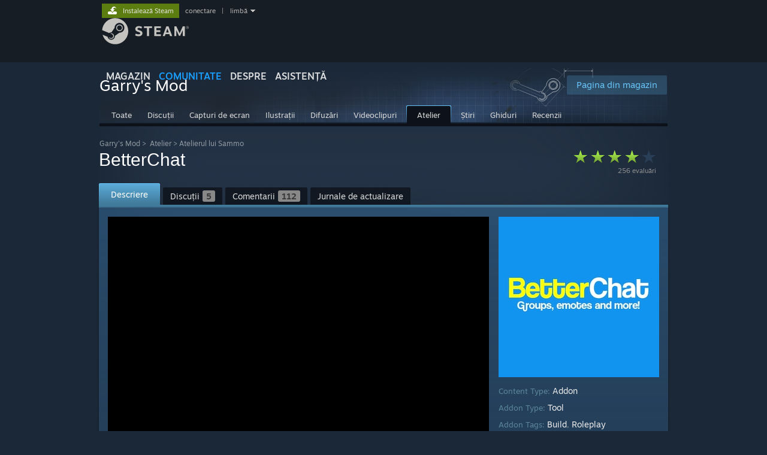

--- FILE ---
content_type: text/html; charset=UTF-8
request_url: https://steamcommunity.com/sharedfiles/filedetails/?l=romanian&id=1841694244
body_size: 23683
content:
<!DOCTYPE html>
<html class=" responsive DesktopUI" lang="ro"  >
<head>
	<meta http-equiv="Content-Type" content="text/html; charset=UTF-8">
			<meta name="viewport" content="width=device-width,initial-scale=1">
		<meta name="theme-color" content="#171a21">
		<title>Atelier Steam::BetterChat</title>
	<link rel="shortcut icon" href="/favicon.ico" type="image/x-icon">

	
	
	<link href="https://community.fastly.steamstatic.com/public/shared/css/motiva_sans.css?v=-yZgCk0Nu7kH&amp;l=romanian&amp;_cdn=fastly" rel="stylesheet" type="text/css">
<link href="https://community.fastly.steamstatic.com/public/shared/css/buttons.css?v=0Ihq-pAoptBq&amp;l=romanian&amp;_cdn=fastly" rel="stylesheet" type="text/css">
<link href="https://community.fastly.steamstatic.com/public/shared/css/shared_global.css?v=uKH1RcGNHaGr&amp;l=romanian&amp;_cdn=fastly" rel="stylesheet" type="text/css">
<link href="https://community.fastly.steamstatic.com/public/css/globalv2.css?v=9RV1KkrS040q&amp;l=romanian&amp;_cdn=fastly" rel="stylesheet" type="text/css">
<link href="https://community.fastly.steamstatic.com/public/shared/css/apphub.css?v=gxUybzFqFf45&amp;l=romanian&amp;_cdn=fastly" rel="stylesheet" type="text/css">
<link href="https://community.fastly.steamstatic.com/public/css/skin_1/forums.css?v=kova2JD3OArV&amp;l=romanian&amp;_cdn=fastly" rel="stylesheet" type="text/css">
<link href="https://community.fastly.steamstatic.com/public/css/skin_1/workshop.css?v=3Wrn9pW_KPX4&amp;l=romanian&amp;_cdn=fastly" rel="stylesheet" type="text/css">
<link href="https://community.fastly.steamstatic.com/public/css/skin_1/workshop_itemdetails.css?v=l2rG55clYpiO&amp;l=romanian&amp;_cdn=fastly" rel="stylesheet" type="text/css">
<link href="https://community.fastly.steamstatic.com/public/css/skin_1/friendpicker.css?v=zh3yBUBWbBXu&amp;l=romanian&amp;_cdn=fastly" rel="stylesheet" type="text/css">
<link href="https://community.fastly.steamstatic.com/public/css/skin_1/modalContent.css?v=WXAusLHclDIt&amp;l=romanian&amp;_cdn=fastly" rel="stylesheet" type="text/css">
<link href="https://community.fastly.steamstatic.com/public/shared/css/shared_responsive.css?v=KWbVpwRCHuVv&amp;l=romanian&amp;_cdn=fastly" rel="stylesheet" type="text/css">
<link href="https://community.fastly.steamstatic.com/public/shared/css/apphub_images.css?v=MycZFO0quD1j&amp;l=romanian&amp;_cdn=fastly" rel="stylesheet" type="text/css">
<link href="https://community.fastly.steamstatic.com/public/css/skin_1/header.css?v=EM4kCu67DNda&amp;l=romanian&amp;_cdn=fastly" rel="stylesheet" type="text/css">
<script type="text/javascript">
	var __PrototypePreserve=[];
	__PrototypePreserve[0] = Array.from;
	__PrototypePreserve[1] = Array.prototype.filter;
	__PrototypePreserve[2] = Array.prototype.flatMap;
	__PrototypePreserve[3] = Array.prototype.find;
	__PrototypePreserve[4] = Array.prototype.some;
	__PrototypePreserve[5] = Function.prototype.bind;
	__PrototypePreserve[6] = HTMLElement.prototype.scrollTo;
</script>
<script type="text/javascript" src="https://community.fastly.steamstatic.com/public/javascript/prototype-1.7.js?v=npJElBnrEO6W&amp;l=romanian&amp;_cdn=fastly"></script>
<script type="text/javascript">
	Array.from = __PrototypePreserve[0] || Array.from;
	Array.prototype.filter = __PrototypePreserve[1] || Array.prototype.filter;
	Array.prototype.flatMap = __PrototypePreserve[2] || Array.prototype.flatMap;
	Array.prototype.find = __PrototypePreserve[3] || Array.prototype.find;
	Array.prototype.some = __PrototypePreserve[4] || Array.prototype.some;
	Function.prototype.bind = __PrototypePreserve[5] || Function.prototype.bind;
	HTMLElement.prototype.scrollTo = __PrototypePreserve[6] || HTMLElement.prototype.scrollTo;
</script>
<script type="text/javascript">
	var __ScriptaculousPreserve=[];
	__ScriptaculousPreserve[0] = Array.from;
	__ScriptaculousPreserve[1] = Function.prototype.bind;
	__ScriptaculousPreserve[2] = HTMLElement.prototype.scrollTo;
</script>
<script type="text/javascript" src="https://community.fastly.steamstatic.com/public/javascript/scriptaculous/_combined.js?v=pbdAKOcDIgbC&amp;l=romanian&amp;_cdn=fastly&amp;load=effects,controls,slider,dragdrop"></script>
<script type="text/javascript">
	Array.from = __ScriptaculousPreserve[0] || Array.from;
	Function.prototype.bind = __ScriptaculousPreserve[1] || Function.prototype.bind;
	HTMLElement.prototype.scrollTo = __ScriptaculousPreserve[2] || HTMLElement.prototype.scrollTo;
delete String['__parseStyleElement'];  Prototype.Browser.WebKit = true;</script>
<script type="text/javascript">VALVE_PUBLIC_PATH = "https:\/\/community.fastly.steamstatic.com\/public\/";</script><script type="text/javascript" src="https://community.fastly.steamstatic.com/public/javascript/global.js?v=_ToPItSAKlvB&amp;l=romanian&amp;_cdn=fastly"></script>
<script type="text/javascript" src="https://community.fastly.steamstatic.com/public/javascript/jquery-1.11.1.min.js?v=gQHVlrK4-jX-&amp;l=romanian&amp;_cdn=fastly"></script>
<script type="text/javascript" src="https://community.fastly.steamstatic.com/public/shared/javascript/tooltip.js?v=LZHsOVauqTrm&amp;l=romanian&amp;_cdn=fastly"></script>
<script type="text/javascript" src="https://community.fastly.steamstatic.com/public/shared/javascript/shared_global.js?v=VtDcyUBYKL1N&amp;l=romanian&amp;_cdn=fastly"></script>
<script type="text/javascript" src="https://community.fastly.steamstatic.com/public/shared/javascript/auth_refresh.js?v=w6QbwI-5-j2S&amp;l=romanian&amp;_cdn=fastly"></script>
<script type="text/javascript">Object.seal && [ Object, Array, String, Number ].map( function( builtin ) { Object.seal( builtin.prototype ); } );</script><script type="text/javascript">$J = jQuery.noConflict();
if ( typeof JSON != 'object' || !JSON.stringify || !JSON.parse ) { document.write( "<scr" + "ipt type=\"text\/javascript\" src=\"https:\/\/community.fastly.steamstatic.com\/public\/javascript\/json2.js?v=54NKNglvGTO8&amp;l=romanian&amp;_cdn=fastly\"><\/script>\n" ); };
</script>
		<script type="text/javascript">
			document.addEventListener('DOMContentLoaded', function(event) {
				SetupTooltips( { tooltipCSSClass: 'community_tooltip'} );
		});
		</script><script type="text/javascript" src="https://community.fastly.steamstatic.com/public/javascript/modalv2.js?v=zBXEuexVQ0FZ&amp;l=romanian&amp;_cdn=fastly"></script>
<script type="text/javascript" src="https://community.fastly.steamstatic.com/public/javascript/workshop_functions.js?v=yMA87u7oRcZt&amp;l=romanian&amp;_cdn=fastly"></script>
<script type="text/javascript" src="https://community.fastly.steamstatic.com/public/javascript/sharedfiles_functions_logged_out.js?v=-sWDs_50zi8c&amp;l=romanian&amp;_cdn=fastly"></script>
<script type="text/javascript" src="https://community.fastly.steamstatic.com/public/javascript/workshop_previewplayer.js?v=4KrJPsCOk3Ex&amp;l=romanian&amp;_cdn=fastly"></script>
<script type="text/javascript" src="https://community.fastly.steamstatic.com/public/javascript/forums.js?v=mT1j_jlNnXW4&amp;l=romanian&amp;_cdn=fastly"></script>
<script type="text/javascript" src="https://community.fastly.steamstatic.com/public/javascript/applications/community/localization/loyaltyrewards_manifest.js?v=JRVJVXtZ5EW4&amp;l=romanian&amp;_cdn=fastly"></script>
<script type="text/javascript" src="https://community.fastly.steamstatic.com/public/shared/javascript/shared_responsive_adapter.js?v=WKgtBvXFHHF3&amp;l=romanian&amp;_cdn=fastly"></script>

						<meta name="twitter:card" content="summary_large_image">
			
	<meta name="twitter:site" content="@steam" />

						<meta property="og:title" content="Atelier Steam::BetterChat">
					<meta property="twitter:title" content="Atelier Steam::BetterChat">
					<meta property="og:type" content="website">
					<meta property="fb:app_id" content="105386699540688">
			
	
			<link rel="image_src" href="https://images.steamusercontent.com/ugc/784111175456479139/B35F482ADF3671DD59382632AC48569FFA121870/?imw=512&amp;&amp;ima=fit&amp;impolicy=Letterbox&amp;imcolor=%23000000&amp;letterbox=false">
		<meta property="og:image" content="https://images.steamusercontent.com/ugc/784111175456479139/B35F482ADF3671DD59382632AC48569FFA121870/?imw=512&amp;&amp;ima=fit&amp;impolicy=Letterbox&amp;imcolor=%23000000&amp;letterbox=false">
		<meta name="twitter:image" content="https://images.steamusercontent.com/ugc/784111175456479139/B35F482ADF3671DD59382632AC48569FFA121870/?imw=512&amp;&amp;ima=fit&amp;impolicy=Letterbox&amp;imcolor=%23000000&amp;letterbox=false" />
				
	
	
	
	
	</head>
<body class="flat_page responsive_page ">


<div class="responsive_page_frame with_header">
						<div role="navigation" class="responsive_page_menu_ctn mainmenu" aria-label="Meniul de mobil">
				<div class="responsive_page_menu"  id="responsive_page_menu">
										<div class="mainmenu_contents">
						<div class="mainmenu_contents_items">
															<a class="menuitem" href="https://steamcommunity.com/login/home/?goto=sharedfiles%2Ffiledetails%2F%3Fl%3Dromanian%26id%3D1841694244">
									Conectează-te								</a>
															<a class="menuitem supernav" href="https://store.steampowered.com/" data-tooltip-type="selector" data-tooltip-content=".submenu_Store">
				Magazin			</a>
			<div class="submenu_Store" style="display: none;" data-submenuid="Store">
														<a class="submenuitem" href="https://store.steampowered.com/">
						Pagina principală											</a>
														<a class="submenuitem" href="https://store.steampowered.com/explore/">
						Lista de descoperiri											</a>
														<a class="submenuitem" href="https://steamcommunity.com/my/wishlist/">
						Listă de dorințe											</a>
														<a class="submenuitem" href="https://store.steampowered.com/points/shop/">
						Magazinul cu puncte											</a>
														<a class="submenuitem" href="https://store.steampowered.com/news/">
						Știri											</a>
														<a class="submenuitem" href="https://store.steampowered.com/stats/">
						Clasamente											</a>
							</div>
										<a class="menuitem supernav supernav_active" href="https://steamcommunity.com/" data-tooltip-type="selector" data-tooltip-content=".submenu_Community">
				Comunitate			</a>
			<div class="submenu_Community" style="display: none;" data-submenuid="Community">
														<a class="submenuitem" href="https://steamcommunity.com/">
						Acasă											</a>
														<a class="submenuitem" href="https://steamcommunity.com/discussions/">
						Discuții											</a>
														<a class="submenuitem" href="https://steamcommunity.com/workshop/">
						Atelier											</a>
														<a class="submenuitem" href="https://steamcommunity.com/market/">
						Piață											</a>
														<a class="submenuitem" href="https://steamcommunity.com/?subsection=broadcasts">
						Difuzări											</a>
							</div>
										<a class="menuitem " href="https://store.steampowered.com/about/">
				Despre			</a>
										<a class="menuitem " href="https://help.steampowered.com/ro/">
				Asistență			</a>
			
							<div class="minor_menu_items">
																								<div class="menuitem change_language_action">
									Schimbă limba								</div>
																																	<a class="menuitem" href="https://store.steampowered.com/mobile" target="_blank" rel="noreferrer">Obține aplicația Steam pentru dispozitive mobile</a>
																									<div class="menuitem" role="link" onclick="Responsive_RequestDesktopView();">
										Vezi site în versiunea pentru desktop									</div>
															</div>
						</div>
						<div class="mainmenu_footer_spacer  "></div>
						<div class="mainmenu_footer">
															<div class="mainmenu_footer_logo"><img src="https://community.fastly.steamstatic.com/public/shared/images/responsive/footerLogo_valve_new.png"></div>
								© Valve Corporation. Toate drepturile rezervate. Toate mărcile înregistrate sunt proprietatea deținătorilor respectivi în SUA și celelalte țări.								<span class="mainmenu_valve_links">
									<a href="https://store.steampowered.com/privacy_agreement/" target="_blank">Politică de confidențialitate</a>
									&nbsp;| &nbsp;<a href="http://www.valvesoftware.com/legal.htm" target="_blank">Mențiuni legale</a>
									&nbsp;| &nbsp;<a href="https://help.steampowered.com/faqs/view/10BB-D27A-6378-4436" target="_blank">Accesibilitate</a>
									&nbsp;| &nbsp;<a href="https://store.steampowered.com/subscriber_agreement/" target="_blank">Acordul Steam pentru abonați</a>
									&nbsp;| &nbsp;<a href="https://store.steampowered.com/steam_refunds/" target="_blank">Rambursări</a>
									&nbsp;| &nbsp;<a href="https://store.steampowered.com/account/cookiepreferences/" target="_blank">Cookie-uri</a>
								</span>
													</div>
					</div>
									</div>
			</div>
		
		<div class="responsive_local_menu_tab"></div>

		<div class="responsive_page_menu_ctn localmenu">
			<div class="responsive_page_menu"  id="responsive_page_local_menu" data-panel="{&quot;onOptionsActionDescription&quot;:&quot;#filter_toggle&quot;,&quot;onOptionsButton&quot;:&quot;Responsive_ToggleLocalMenu()&quot;,&quot;onCancelButton&quot;:&quot;Responsive_ToggleLocalMenu()&quot;}">
				<div class="localmenu_content" data-panel="{&quot;maintainY&quot;:true,&quot;bFocusRingRoot&quot;:true,&quot;flow-children&quot;:&quot;column&quot;}">
				</div>
			</div>
		</div>



					<div class="responsive_header">
				<div class="responsive_header_content">
					<div id="responsive_menu_logo">
						<img src="https://community.fastly.steamstatic.com/public/shared/images/responsive/header_menu_hamburger.png" height="100%">
											</div>
					<div class="responsive_header_logo">
						<a href="https://store.steampowered.com/">
															<img src="https://community.fastly.steamstatic.com/public/shared/images/responsive/header_logo.png" height="36" border="0" alt="STEAM">
													</a>
					</div>
									</div>
			</div>
		
		<div class="responsive_page_content_overlay">

		</div>

		<div class="responsive_fixonscroll_ctn nonresponsive_hidden ">
		</div>
	
	<div class="responsive_page_content">

		<div role="banner" id="global_header" data-panel="{&quot;flow-children&quot;:&quot;row&quot;}">
	<div class="content">
		<div class="logo">
			<span id="logo_holder">
									<a href="https://store.steampowered.com/" aria-label="Link către pagina principală Steam">
						<img src="https://community.fastly.steamstatic.com/public/shared/images/header/logo_steam.svg?t=962016" width="176" height="44" alt="Link către pagina principală Steam">
					</a>
							</span>
		</div>

			<div role="navigation" class="supernav_container" aria-label="Meniul global">
								<a class="menuitem supernav" href="https://store.steampowered.com/" data-tooltip-type="selector" data-tooltip-content=".submenu_Store">
				MAGAZIN			</a>
			<div class="submenu_Store" style="display: none;" data-submenuid="Store">
														<a class="submenuitem" href="https://store.steampowered.com/">
						Pagina principală											</a>
														<a class="submenuitem" href="https://store.steampowered.com/explore/">
						Lista de descoperiri											</a>
														<a class="submenuitem" href="https://steamcommunity.com/my/wishlist/">
						Listă de dorințe											</a>
														<a class="submenuitem" href="https://store.steampowered.com/points/shop/">
						Magazinul cu puncte											</a>
														<a class="submenuitem" href="https://store.steampowered.com/news/">
						Știri											</a>
														<a class="submenuitem" href="https://store.steampowered.com/stats/">
						Clasamente											</a>
							</div>
										<a class="menuitem supernav supernav_active" href="https://steamcommunity.com/" data-tooltip-type="selector" data-tooltip-content=".submenu_Community">
				COMUNITATE			</a>
			<div class="submenu_Community" style="display: none;" data-submenuid="Community">
														<a class="submenuitem" href="https://steamcommunity.com/">
						Acasă											</a>
														<a class="submenuitem" href="https://steamcommunity.com/discussions/">
						Discuții											</a>
														<a class="submenuitem" href="https://steamcommunity.com/workshop/">
						Atelier											</a>
														<a class="submenuitem" href="https://steamcommunity.com/market/">
						Piață											</a>
														<a class="submenuitem" href="https://steamcommunity.com/?subsection=broadcasts">
						Difuzări											</a>
							</div>
										<a class="menuitem " href="https://store.steampowered.com/about/">
				Despre			</a>
										<a class="menuitem " href="https://help.steampowered.com/ro/">
				ASISTENȚĂ			</a>
				</div>
	<script type="text/javascript">
		jQuery(function($) {
			$('#global_header .supernav').v_tooltip({'location':'bottom', 'destroyWhenDone': false, 'tooltipClass': 'supernav_content', 'offsetY':-6, 'offsetX': 1, 'horizontalSnap': 4, 'tooltipParent': '#global_header .supernav_container', 'correctForScreenSize': false});
		});
	</script>

		<div id="global_actions">
			<div role="navigation" id="global_action_menu" aria-label="Meniul de cont">
									<a class="header_installsteam_btn header_installsteam_btn_green" href="https://store.steampowered.com/about/">
						<div class="header_installsteam_btn_content">
							Instalează Steam						</div>
					</a>
				
				
									<a class="global_action_link" href="https://steamcommunity.com/login/home/?goto=sharedfiles%2Ffiledetails%2F%3Fl%3Dromanian%26id%3D1841694244">conectare</a>
											&nbsp;|&nbsp;
						<span class="pulldown global_action_link" id="language_pulldown" onclick="ShowMenu( this, 'language_dropdown', 'right' );">limbă</span>
						<div class="popup_block_new" id="language_dropdown" style="display: none;">
							<div class="popup_body popup_menu">
																																					<a class="popup_menu_item tight" href="?l=schinese&id=1841694244" onclick="ChangeLanguage( 'schinese' ); return false;">简体中文 (chineză simplificată)</a>
																													<a class="popup_menu_item tight" href="?l=tchinese&id=1841694244" onclick="ChangeLanguage( 'tchinese' ); return false;">繁體中文 (chineză tradițională)</a>
																													<a class="popup_menu_item tight" href="?l=japanese&id=1841694244" onclick="ChangeLanguage( 'japanese' ); return false;">日本語 (japoneză)</a>
																													<a class="popup_menu_item tight" href="?l=koreana&id=1841694244" onclick="ChangeLanguage( 'koreana' ); return false;">한국어 (coreeană)</a>
																													<a class="popup_menu_item tight" href="?l=thai&id=1841694244" onclick="ChangeLanguage( 'thai' ); return false;">ไทย (thailandeză)</a>
																													<a class="popup_menu_item tight" href="?l=bulgarian&id=1841694244" onclick="ChangeLanguage( 'bulgarian' ); return false;">български (bulgară)</a>
																													<a class="popup_menu_item tight" href="?l=czech&id=1841694244" onclick="ChangeLanguage( 'czech' ); return false;">Čeština (cehă)</a>
																													<a class="popup_menu_item tight" href="?l=danish&id=1841694244" onclick="ChangeLanguage( 'danish' ); return false;">Dansk (daneză)</a>
																													<a class="popup_menu_item tight" href="?l=german&id=1841694244" onclick="ChangeLanguage( 'german' ); return false;">Deutsch (germană)</a>
																													<a class="popup_menu_item tight" href="?l=english&id=1841694244" onclick="ChangeLanguage( 'english' ); return false;">English (engleză)</a>
																													<a class="popup_menu_item tight" href="?l=spanish&id=1841694244" onclick="ChangeLanguage( 'spanish' ); return false;">Español - España (spaniolă - Spania)</a>
																													<a class="popup_menu_item tight" href="?l=latam&id=1841694244" onclick="ChangeLanguage( 'latam' ); return false;">Español - Latinoamérica (spaniolă - America Latină)</a>
																													<a class="popup_menu_item tight" href="?l=greek&id=1841694244" onclick="ChangeLanguage( 'greek' ); return false;">Ελληνικά (greacă)</a>
																													<a class="popup_menu_item tight" href="?l=french&id=1841694244" onclick="ChangeLanguage( 'french' ); return false;">Français (franceză)</a>
																													<a class="popup_menu_item tight" href="?l=italian&id=1841694244" onclick="ChangeLanguage( 'italian' ); return false;">Italiano (italiană)</a>
																													<a class="popup_menu_item tight" href="?l=indonesian&id=1841694244" onclick="ChangeLanguage( 'indonesian' ); return false;">Bahasa Indonesia (indoneziană)</a>
																													<a class="popup_menu_item tight" href="?l=hungarian&id=1841694244" onclick="ChangeLanguage( 'hungarian' ); return false;">Magyar (maghiară)</a>
																													<a class="popup_menu_item tight" href="?l=dutch&id=1841694244" onclick="ChangeLanguage( 'dutch' ); return false;">Nederlands (neerlandeză)</a>
																													<a class="popup_menu_item tight" href="?l=norwegian&id=1841694244" onclick="ChangeLanguage( 'norwegian' ); return false;">Norsk (norvegiană)</a>
																													<a class="popup_menu_item tight" href="?l=polish&id=1841694244" onclick="ChangeLanguage( 'polish' ); return false;">Polski (poloneză)</a>
																													<a class="popup_menu_item tight" href="?l=portuguese&id=1841694244" onclick="ChangeLanguage( 'portuguese' ); return false;">Português (portugheză - Portugalia)</a>
																													<a class="popup_menu_item tight" href="?l=brazilian&id=1841694244" onclick="ChangeLanguage( 'brazilian' ); return false;">Português - Brasil (portugheză - Brazilia)</a>
																																							<a class="popup_menu_item tight" href="?l=russian&id=1841694244" onclick="ChangeLanguage( 'russian' ); return false;">Русский (rusă)</a>
																													<a class="popup_menu_item tight" href="?l=finnish&id=1841694244" onclick="ChangeLanguage( 'finnish' ); return false;">Suomi (finlandeză)</a>
																													<a class="popup_menu_item tight" href="?l=swedish&id=1841694244" onclick="ChangeLanguage( 'swedish' ); return false;">Svenska (suedeză)</a>
																													<a class="popup_menu_item tight" href="?l=turkish&id=1841694244" onclick="ChangeLanguage( 'turkish' ); return false;">Türkçe (turcă)</a>
																													<a class="popup_menu_item tight" href="?l=vietnamese&id=1841694244" onclick="ChangeLanguage( 'vietnamese' ); return false;">Tiếng Việt (vietnameză)</a>
																													<a class="popup_menu_item tight" href="?l=ukrainian&id=1841694244" onclick="ChangeLanguage( 'ukrainian' ); return false;">Українська (ucraineană)</a>
																									<a class="popup_menu_item tight" href="https://www.valvesoftware.com/en/contact?contact-person=Translation%20Team%20Feedback" target="_blank">Raportează o problemă de traducere</a>
							</div>
						</div>
												</div>
					</div>
			</div>
</div>
<script type="text/javascript">
	g_sessionID = "50fe38809ecfcbeeab494984";
	g_steamID = false;
	g_strLanguage = "romanian";
	g_SNR = '2_100100_100101_100103';
	g_bAllowAppImpressions = true;
		g_ContentDescriptorPreferences = [1,3,4];

	

	// We always want to have the timezone cookie set for PHP to use
	setTimezoneCookies();

	$J( function() {

		InitMiniprofileHovers(( 'https%3A%2F%2Fsteamcommunity.com' ));
		InitEmoticonHovers();
		ApplyAdultContentPreferences();
	});

	$J( function() { InitEconomyHovers( "https:\/\/community.fastly.steamstatic.com\/public\/css\/skin_1\/economy.css?v=rbw2FTiaLS06&l=romanian&_cdn=fastly", "https:\/\/community.fastly.steamstatic.com\/public\/javascript\/economy_common.js?v=3TZBCEPvtfTo&l=romanian&_cdn=fastly", "https:\/\/community.fastly.steamstatic.com\/public\/javascript\/economy.js?v=Y2sTU0A7BFdU&l=romanian&_cdn=fastly" );});</script>
<div id="application_config" style="display: none;"  data-config="{&quot;EUNIVERSE&quot;:1,&quot;WEB_UNIVERSE&quot;:&quot;public&quot;,&quot;LANGUAGE&quot;:&quot;romanian&quot;,&quot;COUNTRY&quot;:&quot;US&quot;,&quot;MEDIA_CDN_COMMUNITY_URL&quot;:&quot;https:\/\/cdn.fastly.steamstatic.com\/steamcommunity\/public\/&quot;,&quot;MEDIA_CDN_URL&quot;:&quot;https:\/\/cdn.fastly.steamstatic.com\/&quot;,&quot;VIDEO_CDN_URL&quot;:&quot;https:\/\/video.fastly.steamstatic.com\/&quot;,&quot;COMMUNITY_CDN_URL&quot;:&quot;https:\/\/community.fastly.steamstatic.com\/&quot;,&quot;COMMUNITY_CDN_ASSET_URL&quot;:&quot;https:\/\/cdn.fastly.steamstatic.com\/steamcommunity\/public\/assets\/&quot;,&quot;STORE_CDN_URL&quot;:&quot;https:\/\/store.fastly.steamstatic.com\/&quot;,&quot;PUBLIC_SHARED_URL&quot;:&quot;https:\/\/community.fastly.steamstatic.com\/public\/shared\/&quot;,&quot;COMMUNITY_BASE_URL&quot;:&quot;https:\/\/steamcommunity.com\/&quot;,&quot;CHAT_BASE_URL&quot;:&quot;https:\/\/steamcommunity.com\/&quot;,&quot;STORE_BASE_URL&quot;:&quot;https:\/\/store.steampowered.com\/&quot;,&quot;STORE_CHECKOUT_BASE_URL&quot;:&quot;https:\/\/checkout.steampowered.com\/&quot;,&quot;IMG_URL&quot;:&quot;https:\/\/community.fastly.steamstatic.com\/public\/images\/&quot;,&quot;STEAMTV_BASE_URL&quot;:&quot;https:\/\/steam.tv\/&quot;,&quot;HELP_BASE_URL&quot;:&quot;https:\/\/help.steampowered.com\/&quot;,&quot;PARTNER_BASE_URL&quot;:&quot;https:\/\/partner.steamgames.com\/&quot;,&quot;STATS_BASE_URL&quot;:&quot;https:\/\/partner.steampowered.com\/&quot;,&quot;INTERNAL_STATS_BASE_URL&quot;:&quot;https:\/\/steamstats.valve.org\/&quot;,&quot;IN_CLIENT&quot;:false,&quot;USE_POPUPS&quot;:false,&quot;STORE_ICON_BASE_URL&quot;:&quot;https:\/\/shared.fastly.steamstatic.com\/store_item_assets\/steam\/apps\/&quot;,&quot;STORE_ITEM_BASE_URL&quot;:&quot;https:\/\/shared.fastly.steamstatic.com\/store_item_assets\/&quot;,&quot;WEBAPI_BASE_URL&quot;:&quot;https:\/\/api.steampowered.com\/&quot;,&quot;TOKEN_URL&quot;:&quot;https:\/\/steamcommunity.com\/chat\/clientjstoken&quot;,&quot;BUILD_TIMESTAMP&quot;:1769020383,&quot;PAGE_TIMESTAMP&quot;:1769103761,&quot;IN_TENFOOT&quot;:false,&quot;IN_GAMEPADUI&quot;:false,&quot;IN_CHROMEOS&quot;:false,&quot;IN_MOBILE_WEBVIEW&quot;:false,&quot;PLATFORM&quot;:&quot;macos&quot;,&quot;BASE_URL_STORE_CDN_ASSETS&quot;:&quot;https:\/\/cdn.fastly.steamstatic.com\/store\/&quot;,&quot;EREALM&quot;:1,&quot;LOGIN_BASE_URL&quot;:&quot;https:\/\/login.steampowered.com\/&quot;,&quot;AVATAR_BASE_URL&quot;:&quot;https:\/\/avatars.fastly.steamstatic.com\/&quot;,&quot;FROM_WEB&quot;:true,&quot;WEBSITE_ID&quot;:&quot;Community&quot;,&quot;BASE_URL_SHARED_CDN&quot;:&quot;https:\/\/shared.fastly.steamstatic.com\/&quot;,&quot;CLAN_CDN_ASSET_URL&quot;:&quot;https:\/\/clan.fastly.steamstatic.com\/&quot;,&quot;COMMUNITY_ASSETS_BASE_URL&quot;:&quot;https:\/\/shared.fastly.steamstatic.com\/community_assets\/&quot;,&quot;SNR&quot;:&quot;2_100100_100101_100103&quot;}" data-userinfo="{&quot;logged_in&quot;:false,&quot;country_code&quot;:&quot;US&quot;,&quot;excluded_content_descriptors&quot;:[1,3,4]}" data-community="[]" data-loyaltystore="{&quot;webapi_token&quot;:&quot;&quot;}" data-steam_notifications="null"></div><link href="https://community.fastly.steamstatic.com/public/css/applications/community/main.css?v=rd_a2TWYf9tU&amp;l=romanian&amp;_cdn=fastly" rel="stylesheet" type="text/css">
<script type="text/javascript" src="https://community.fastly.steamstatic.com/public/javascript/applications/community/manifest.js?v=9P0CHgNmP9eh&amp;l=romanian&amp;_cdn=fastly"></script>
<script type="text/javascript" src="https://community.fastly.steamstatic.com/public/javascript/applications/community/libraries~b28b7af69.js?v=otJTfeJA4u84&amp;l=romanian&amp;_cdn=fastly"></script>
<script type="text/javascript" src="https://community.fastly.steamstatic.com/public/javascript/applications/community/main.js?v=J_uKQr6MdimZ&amp;l=romanian&amp;_cdn=fastly"></script>
	<div id="application_root"></div>

		<div role="main" class="responsive_page_template_content" id="responsive_page_template_content" data-panel="{&quot;autoFocus&quot;:true}" >

			
<script type="text/javascript">

		var bSkipVideos = true;
		var SESSION_ID = '50fe38809ecfcbeeab494984';
	var publishedfileid = '1841694244';
	var searchText = "";

	function onModalHidden()
	{
		// stop any videos
		if ( window.stop )
		{
			stop();
		}
	}

	function previewImageBind()
	{
		Event.observe( 'enlargedImage', 'load', function() { modalSizing( $( 'previewImageEnlarged' ) ); } );
	}

	window.onload = previewImageBind;

	var gGreenlightAcceptedRedirectDialog = null;

	function RequestSketchfabDetails( previewID, modelID )
	{
		var elem = $("thumb_sketchfab_model_" + previewID );
		var img = elem.down( '.thumb_sketchfab_img' );
		$J.get( "https://sketchfab.com/oembed?url=https://sketchfab.com/models/" + modelID )
		.done(
			function( json ) {
				img.src = json.thumbnail_url;
			}
		)
	}

	Event.observe(document, 'dom:loaded', function() {
		if( searchText )
			HighlightSearchText( searchText, $('highlightContent') );

		if ( $J("#GreenlightItemReleasedDialog" ).length > 0 )
		{
			$J("#GreenlightItemReleasedDialog").show();
			gGreenlightAcceptedRedirectDialog = ShowDialog( 'Disponibil acum pe Steam!', $J("#GreenlightItemReleasedDialog" ), null );
			gGreenlightAcceptedRedirectDialog.SetRemoveContentOnDismissal( false );
		}

			});

	function CloseGreenlightAcceptedRedirectDialog()
	{
		gGreenlightAcceptedRedirectDialog.Dismiss();
		gGreenlightAcceptedRedirectDialog = null;
	}

	$J(function() {


		var tag = document.createElement('script');

		tag.src = "https://www.youtube.com/iframe_api";
		var firstScriptTag = document.getElementsByTagName('script')[0];
		firstScriptTag.parentNode.insertBefore(tag, firstScriptTag);
	});

    g_HighlightPlayer = null;

	function onYouTubeIframeAPIReady()
	{
        g_HighlightPlayer = new HighlightPlayer( {
			elemPlayerArea: 'highlight_player_area',
			elemStrip: 'highlight_strip',
			elemStripScroll: 'highlight_strip_scroll',
			elemSlider: 'highlight_slider',
			rgMovieFlashvars: rgMovieFlashvars,
			rgScreenshotURLs: rgScreenshotURLs,
			rgFullScreenshotURLs: rgFullScreenshotURLs,
			rgSketchfabModels : rgSketchfabModels,
			rgDefaultMovieFlashvars: rgCommonFlashVars
		} );
	}


</script>

	<div id="ig_bottom" class="smallheader item">
	

<div class="apphub_HomeHeaderContent">


	<script lang="js">
		const g_bIsAppHubModerator = 0;
	</script>

	
	
	<div class="apphub_HeaderTop workshop">
		<div class="apphub_OtherSiteInfo responsive_hidden">
							<div class="apphub_WorkshopPistonHolder">
					<div class="apphub_WorkshopPiston"></div>
				</div>
				
							<a style="position: relative; z-index: 1;" class="btnv6_blue_hoverfade btn_medium" href="https://store.steampowered.com/app/4000?snr=2_100100_100101_100103_apphubheader" data-appid="4000">
					<span>Pagina din magazin</span>
				</a>
					</div>
		<div class="apphub_AppDetails">
			<div class="apphub_AppIcon"><img src="https://cdn.fastly.steamstatic.com/steamcommunity/public/images/apps/4000/4a6f25cfa2426445d0d9d6e233408de4d371ce8b.jpg"><div class="overlay"></div></div>
			<div class="apphub_AppName ellipsis">Garry's Mod</div>
		</div>
		<div style="clear: both"></div>

		
				<div data-panel="{&quot;maintainX&quot;:true,&quot;bFocusRingRoot&quot;:true,&quot;flow-children&quot;:&quot;row&quot;}" class="apphub_sectionTabs responsive_hidden">
				
	<a href="https://steamcommunity.com/app/4000" class="apphub_sectionTab  "><span>Toate</span></a>
		
	<a href="https://steamcommunity.com/app/4000/discussions/" class="apphub_sectionTab  "><span>Discuții</span></a>
		
	<a href="https://steamcommunity.com/app/4000/screenshots/" class="apphub_sectionTab  "><span>Capturi de ecran</span></a>
		
	<a href="https://steamcommunity.com/app/4000/images/" class="apphub_sectionTab  "><span>Ilustrații</span></a>
		
	<a href="https://steamcommunity.com/app/4000/broadcasts/" class="apphub_sectionTab  "><span>Difuzări</span></a>
		
	<a href="https://steamcommunity.com/app/4000/videos/" class="apphub_sectionTab  "><span>Videoclipuri</span></a>
		
	<a href="https://steamcommunity.com/app/4000/workshop/" class="apphub_sectionTab active "><span>Atelier</span></a>
		
	<a href="https://steamcommunity.com/app/4000/allnews/" class="apphub_sectionTab  "><span>Știri</span></a>
		
	<a href="https://steamcommunity.com/app/4000/guides/" class="apphub_sectionTab  "><span>Ghiduri</span></a>
		
	<a href="https://steamcommunity.com/app/4000/reviews/" class="apphub_sectionTab  "><span>Recenzii</span></a>
				<div style="clear: left"></div>
		</div>

		<div class="nonresponsive_hidden responsive_tab_ctn sharedfiles_responsive_tab">
			<div class="responsive_tab_control">
				<div class="responsive_tab_control_inner">
										<select class="responsive_tab_select" id="responsive_tab_select69726191bd86e">
													<option value="https://steamcommunity.com/app/4000" >
								Toate							</option>
													<option value="https://steamcommunity.com/app/4000/discussions/" >
								Discuții							</option>
													<option value="https://steamcommunity.com/app/4000/screenshots/" >
								Capturi de ecran							</option>
													<option value="https://steamcommunity.com/app/4000/images/" >
								Ilustrații							</option>
													<option value="https://steamcommunity.com/app/4000/broadcasts/" >
								Difuzări							</option>
													<option value="https://steamcommunity.com/app/4000/videos/" >
								Videoclipuri							</option>
													<option value="https://steamcommunity.com/app/4000/workshop/" selected>
								Atelier							</option>
													<option value="https://steamcommunity.com/app/4000/allnews/" >
								Știri							</option>
													<option value="https://steamcommunity.com/app/4000/guides/" >
								Ghiduri							</option>
													<option value="https://steamcommunity.com/app/4000/reviews/" >
								Recenzii							</option>
											</select>
				</div>
			</div>
		</div>
	</div>
	<div class="responsive_tab_baseline nonresponsive_hidden"></div>
	<div class="apphub_sectionTabsHR responsive_hidden"></div>


	<!-- these elements are used to populate the local menu on responsive pages -->
	<div style="display: none;">
		<div class="responsive_local_menu apphub_responsive_menu">
			<h3 class="ellipsis apphub_responsive_menu_title">Garry's Mod</h3>
			<div class="apphub_ResponsiveMenuCtn">
									<a style="position: relative; z-index: 1;" class="btnv6_blue_hoverfade btn_medium" href="https://store.steampowered.com/app/4000">
						<span>Pagina din magazin</span>
					</a>
											</div>
											</div>
	</div>
	<!-- end responsive menu -->

	
</div>

	<div class="apphub_HeaderBottomBG_ctn">
		<div class="apphub_HeaderBottomBG_blur"></div><div class="apphub_HeaderBottomBG"  ></div>
	</div>
	<div class="breadcrumbs">
								<a data-panel="{&quot;noFocusRing&quot;:true}" href="https://steamcommunity.com/app/4000">Garry's Mod</a><span class="breadcrumb_separator">&nbsp;&gt;&nbsp;</span>
					
                    <a data-panel="{&quot;noFocusRing&quot;:true}" href="https://steamcommunity.com/app/4000/workshop/">Atelier</a>
                    <span class="breadcrumb_separator">&gt;&nbsp;</span><a data-panel="{&quot;noFocusRing&quot;:true}" href="https://steamcommunity.com/id/sammo_blammo/myworkshopfiles/?appid=4000">Atelierul lui Sammo</a>
                	</div>
<!-- main body -->
<div id="mainContents">

			<div class="bannedNotification" id="bannedNotification" style="display: none" >
			Acest obiect a fost eliminat din comunitate deoarece încalcă regulile și ghidurile comunității Steam. Doar tu îl poți vedea. Dacă crezi că obiectul tău a fost eliminat din greșeală, te rugăm să contactezi <a href="https://help.steampowered.com/ro/wizard/HelpWithSteamIssue/?issueid=415" target="_blank" rel="" >Asistența Steam</a>.					</div>
		<div class="incompatibleNotification" id="incompatibleNotification" style="display: none" >
							Acest obiect nu este compatibil cu Garry's Mod. Te rugăm să vizitezi <a href="https://wiki.facepunch.com/gmod/Workshop_Addon_Creation">pagina cu instrucțiuni</a> pentru a vedea motivele posibil pentru care acest obiect nu este compatibil cu Garry's Mod.					</div>

		
		
		
		
		

		
				<div class="workshopItemDetailsHeader">
			<div id="detailsHeaderRight">
				<!-- top level info -->
								<div class="ratingSection">
					<div class="fileRatingDetails"><img src="https://community.fastly.steamstatic.com/public/images/sharedfiles/4-star_large.png?v=2" /></div>
					<div class="numRatings">256 evaluări</div>				</div>
							</div>
			<div class="workshopItemTitle">BetterChat</div>
			<div style="clear:both"></div>
		</div>
	<div data-panel="{&quot;maintainX&quot;:true,&quot;bFocusRingRoot&quot;:true,&quot;flow-children&quot;:&quot;row&quot;}" class="sectionTabs item responsive_hidden">
					<a href="https://steamcommunity.com/sharedfiles/filedetails/?id=1841694244"  class="sectionTab  active description"><span>Descriere</span></a>
					<a href="https://steamcommunity.com/sharedfiles/filedetails/discussions/1841694244"  class="sectionTab  discussions"><span>Discuții<span class="tabCount">5</span></span></a>
					<a href="https://steamcommunity.com/sharedfiles/filedetails/comments/1841694244"  class="sectionTab  comments"><span>Comentarii<span class="tabCount">112</span></span></a>
					<a href="https://steamcommunity.com/sharedfiles/filedetails/changelog/1841694244"  class="sectionTab  changelog"><span>Jurnale de actualizare</span></a>
			</div>

	<div class="nonresponsive_hidden responsive_tab_ctn sharedfiles_responsive_tab">
		<div class="responsive_tab_control">
						<select class="responsive_tab_select" id="responsive_tab_select69726191bde25">
									<option value="https://steamcommunity.com/sharedfiles/filedetails/?id=1841694244" selected>
						Descriere					</option>
									<option value="https://steamcommunity.com/sharedfiles/filedetails/discussions/1841694244" >
						Discuții					</option>
									<option value="https://steamcommunity.com/sharedfiles/filedetails/comments/1841694244" >
						Comentarii					</option>
									<option value="https://steamcommunity.com/sharedfiles/filedetails/changelog/1841694244" >
						Jurnale de actualizare					</option>
							</select>
		</div>
	</div>

	<div id="tabs_baseline" class="responsive_tab_baseline "></div>

			<div style="clear: left"></div>
	
	<div class="workshopItemPreviewArea ">
		<div class="workshop_item_header">
			<div class="highlight_ctn">
				<div class="highlight_overflow">
					
					<div class="workshopItemPreviewImageEnlargeableContainer ">
						<div id="highlight_player_area">
															<div class="highlight_player_item highlight_screenshot" id="highlight_screenshot_16489353" style="display: none;">
									<div class="screenshot_holder">
										<a data-panel="{&quot;focusable&quot;:false}" onclick="ShowEnlargedImagePreviewFromHighlightPlayer( '16489353', g_HighlightPlayer );"><img id="previewImage16489353" class="workshopItemPreviewImageEnlargeable" src="https://community.fastly.steamstatic.com/public/images/trans.gif"><span class="zoom-icon"><img src="https://community.fastly.steamstatic.com/public/images/sharedfiles/zoom_icon.png"></span></a>
									</div>
								</div>
																<div class="highlight_player_item highlight_screenshot" id="highlight_screenshot_16489355" style="display: none;">
									<div class="screenshot_holder">
										<a data-panel="{&quot;focusable&quot;:false}" onclick="ShowEnlargedImagePreviewFromHighlightPlayer( '16489355', g_HighlightPlayer );"><img id="previewImage16489355" class="workshopItemPreviewImageEnlargeable" src="https://community.fastly.steamstatic.com/public/images/trans.gif"><span class="zoom-icon"><img src="https://community.fastly.steamstatic.com/public/images/sharedfiles/zoom_icon.png"></span></a>
									</div>
								</div>
																<div class="highlight_player_item highlight_screenshot" id="highlight_screenshot_16489356" style="display: none;">
									<div class="screenshot_holder">
										<a data-panel="{&quot;focusable&quot;:false}" onclick="ShowEnlargedImagePreviewFromHighlightPlayer( '16489356', g_HighlightPlayer );"><img id="previewImage16489356" class="workshopItemPreviewImageEnlargeable" src="https://community.fastly.steamstatic.com/public/images/trans.gif"><span class="zoom-icon"><img src="https://community.fastly.steamstatic.com/public/images/sharedfiles/zoom_icon.png"></span></a>
									</div>
								</div>
																<div class="highlight_player_item highlight_screenshot" id="highlight_screenshot_16489357" style="display: none;">
									<div class="screenshot_holder">
										<a data-panel="{&quot;focusable&quot;:false}" onclick="ShowEnlargedImagePreviewFromHighlightPlayer( '16489357', g_HighlightPlayer );"><img id="previewImage16489357" class="workshopItemPreviewImageEnlargeable" src="https://community.fastly.steamstatic.com/public/images/trans.gif"><span class="zoom-icon"><img src="https://community.fastly.steamstatic.com/public/images/sharedfiles/zoom_icon.png"></span></a>
									</div>
								</div>
																<div class="highlight_player_item highlight_screenshot" id="highlight_screenshot_16489358" style="display: none;">
									<div class="screenshot_holder">
										<a data-panel="{&quot;focusable&quot;:false}" onclick="ShowEnlargedImagePreviewFromHighlightPlayer( '16489358', g_HighlightPlayer );"><img id="previewImage16489358" class="workshopItemPreviewImageEnlargeable" src="https://community.fastly.steamstatic.com/public/images/trans.gif"><span class="zoom-icon"><img src="https://community.fastly.steamstatic.com/public/images/sharedfiles/zoom_icon.png"></span></a>
									</div>
								</div>
																<div class="highlight_player_item highlight_screenshot" id="highlight_screenshot_16489359" style="display: none;">
									<div class="screenshot_holder">
										<a data-panel="{&quot;focusable&quot;:false}" onclick="ShowEnlargedImagePreviewFromHighlightPlayer( '16489359', g_HighlightPlayer );"><img id="previewImage16489359" class="workshopItemPreviewImageEnlargeable" src="https://community.fastly.steamstatic.com/public/images/trans.gif"><span class="zoom-icon"><img src="https://community.fastly.steamstatic.com/public/images/sharedfiles/zoom_icon.png"></span></a>
									</div>
								</div>
																<div class="highlight_player_item highlight_screenshot" id="highlight_screenshot_16489360" style="display: none;">
									<div class="screenshot_holder">
										<a data-panel="{&quot;focusable&quot;:false}" onclick="ShowEnlargedImagePreviewFromHighlightPlayer( '16489360', g_HighlightPlayer );"><img id="previewImage16489360" class="workshopItemPreviewImageEnlargeable" src="https://community.fastly.steamstatic.com/public/images/trans.gif"><span class="zoom-icon"><img src="https://community.fastly.steamstatic.com/public/images/sharedfiles/zoom_icon.png"></span></a>
									</div>
								</div>
																<div class="highlight_player_item highlight_screenshot" id="highlight_screenshot_16489361" style="display: none;">
									<div class="screenshot_holder">
										<a data-panel="{&quot;focusable&quot;:false}" onclick="ShowEnlargedImagePreviewFromHighlightPlayer( '16489361', g_HighlightPlayer );"><img id="previewImage16489361" class="workshopItemPreviewImageEnlargeable" src="https://community.fastly.steamstatic.com/public/images/trans.gif"><span class="zoom-icon"><img src="https://community.fastly.steamstatic.com/public/images/sharedfiles/zoom_icon.png"></span></a>
									</div>
								</div>
																<div class="highlight_player_item highlight_screenshot" id="highlight_screenshot_16489362" style="display: none;">
									<div class="screenshot_holder">
										<a data-panel="{&quot;focusable&quot;:false}" onclick="ShowEnlargedImagePreviewFromHighlightPlayer( '16489362', g_HighlightPlayer );"><img id="previewImage16489362" class="workshopItemPreviewImageEnlargeable" src="https://community.fastly.steamstatic.com/public/images/trans.gif"><span class="zoom-icon"><img src="https://community.fastly.steamstatic.com/public/images/sharedfiles/zoom_icon.png"></span></a>
									</div>
								</div>
																<div class="highlight_player_item highlight_screenshot" id="highlight_screenshot_16489363" style="display: none;">
									<div class="screenshot_holder">
										<a data-panel="{&quot;focusable&quot;:false}" onclick="ShowEnlargedImagePreviewFromHighlightPlayer( '16489363', g_HighlightPlayer );"><img id="previewImage16489363" class="workshopItemPreviewImageEnlargeable" src="https://community.fastly.steamstatic.com/public/images/trans.gif"><span class="zoom-icon"><img src="https://community.fastly.steamstatic.com/public/images/sharedfiles/zoom_icon.png"></span></a>
									</div>
								</div>
																<div class="highlight_player_item highlight_screenshot" id="highlight_screenshot_16489364" style="display: none;">
									<div class="screenshot_holder">
										<a data-panel="{&quot;focusable&quot;:false}" onclick="ShowEnlargedImagePreviewFromHighlightPlayer( '16489364', g_HighlightPlayer );"><img id="previewImage16489364" class="workshopItemPreviewImageEnlargeable" src="https://community.fastly.steamstatic.com/public/images/trans.gif"><span class="zoom-icon"><img src="https://community.fastly.steamstatic.com/public/images/sharedfiles/zoom_icon.png"></span></a>
									</div>
								</div>
																<div class="highlight_player_item highlight_screenshot" id="highlight_screenshot_16489365" style="display: none;">
									<div class="screenshot_holder">
										<a data-panel="{&quot;focusable&quot;:false}" onclick="ShowEnlargedImagePreviewFromHighlightPlayer( '16489365', g_HighlightPlayer );"><img id="previewImage16489365" class="workshopItemPreviewImageEnlargeable" src="https://community.fastly.steamstatic.com/public/images/trans.gif"><span class="zoom-icon"><img src="https://community.fastly.steamstatic.com/public/images/sharedfiles/zoom_icon.png"></span></a>
									</div>
								</div>
																<div class="highlight_player_item highlight_screenshot" id="highlight_screenshot_16489366" style="display: none;">
									<div class="screenshot_holder">
										<a data-panel="{&quot;focusable&quot;:false}" onclick="ShowEnlargedImagePreviewFromHighlightPlayer( '16489366', g_HighlightPlayer );"><img id="previewImage16489366" class="workshopItemPreviewImageEnlargeable" src="https://community.fastly.steamstatic.com/public/images/trans.gif"><span class="zoom-icon"><img src="https://community.fastly.steamstatic.com/public/images/sharedfiles/zoom_icon.png"></span></a>
									</div>
								</div>
																<div class="highlight_player_item highlight_screenshot" id="highlight_screenshot_16489367" style="display: none;">
									<div class="screenshot_holder">
										<a data-panel="{&quot;focusable&quot;:false}" onclick="ShowEnlargedImagePreviewFromHighlightPlayer( '16489367', g_HighlightPlayer );"><img id="previewImage16489367" class="workshopItemPreviewImageEnlargeable" src="https://community.fastly.steamstatic.com/public/images/trans.gif"><span class="zoom-icon"><img src="https://community.fastly.steamstatic.com/public/images/sharedfiles/zoom_icon.png"></span></a>
									</div>
								</div>
																<div class="highlight_player_item highlight_screenshot" id="highlight_screenshot_16489368" style="display: none;">
									<div class="screenshot_holder">
										<a data-panel="{&quot;focusable&quot;:false}" onclick="ShowEnlargedImagePreviewFromHighlightPlayer( '16489368', g_HighlightPlayer );"><img id="previewImage16489368" class="workshopItemPreviewImageEnlargeable" src="https://community.fastly.steamstatic.com/public/images/trans.gif"><span class="zoom-icon"><img src="https://community.fastly.steamstatic.com/public/images/sharedfiles/zoom_icon.png"></span></a>
									</div>
								</div>
																<div class="highlight_player_item highlight_screenshot" id="highlight_screenshot_16489369" style="display: none;">
									<div class="screenshot_holder">
										<a data-panel="{&quot;focusable&quot;:false}" onclick="ShowEnlargedImagePreviewFromHighlightPlayer( '16489369', g_HighlightPlayer );"><img id="previewImage16489369" class="workshopItemPreviewImageEnlargeable" src="https://community.fastly.steamstatic.com/public/images/trans.gif"><span class="zoom-icon"><img src="https://community.fastly.steamstatic.com/public/images/sharedfiles/zoom_icon.png"></span></a>
									</div>
								</div>
								
							<script type="text/javascript">
								var rgMovieFlashvars = {
																	'' : ''
								};
								var rgCommonFlashVars = {
									clientLanguage: "romanian",
									capsuleSize: "huge",
									STAGE_WIDTH: 636,
									STAGE_HEIGHT: 358,
									AUTO_PLAY: "true",
									ALLOW_JSPAUSE: "true",
									TRACK_MUTE: "true",
									CHECKBOX_AUTOPLAY_SHOW: "true",
									CHECKBOX_AUTOPLAY_TEXT: ""
								};
								var rgScreenshotURLs = {
																		'16489353': 'https://images.steamusercontent.com/ugc/786362338662301905/EBF458D889A28BC960D238E7BC0944E13CD0EFE6/?imw=637&imh=358&ima=fit&impolicy=Letterbox&imcolor=%23000000&letterbox=true',
																		'16489355': 'https://images.steamusercontent.com/ugc/786362338662304082/366D968936C367AE6A2EE382CE55C6ACF4D1FC91/?imw=637&imh=358&ima=fit&impolicy=Letterbox&imcolor=%23000000&letterbox=true',
																		'16489356': 'https://images.steamusercontent.com/ugc/786362338662304100/A151C06D5C86FBE0255019D8A15292D3A95F4ABC/?imw=637&imh=358&ima=fit&impolicy=Letterbox&imcolor=%23000000&letterbox=true',
																		'16489357': 'https://images.steamusercontent.com/ugc/786362338662304109/6D38BBC934AB26969D0D6D7F5452C4ECAD155FEC/?imw=637&imh=358&ima=fit&impolicy=Letterbox&imcolor=%23000000&letterbox=true',
																		'16489358': 'https://images.steamusercontent.com/ugc/786362338662304126/9D50B0EED36BDEA43CA9B7E40FF8E7FC9A6AACE9/?imw=637&imh=358&ima=fit&impolicy=Letterbox&imcolor=%23000000&letterbox=true',
																		'16489359': 'https://images.steamusercontent.com/ugc/786362338662304150/798B74726F4E8AC23CB2C9F6E3D83E12804AFE32/?imw=637&imh=358&ima=fit&impolicy=Letterbox&imcolor=%23000000&letterbox=true',
																		'16489360': 'https://images.steamusercontent.com/ugc/786362338662304170/4EF94A7AFF459DEEAC32D4404626ECC47EB6754B/?imw=637&imh=358&ima=fit&impolicy=Letterbox&imcolor=%23000000&letterbox=true',
																		'16489361': 'https://images.steamusercontent.com/ugc/786362338662304188/B9246A084DFB73130A3CB4A71F6DCF5160612CA4/?imw=637&imh=358&ima=fit&impolicy=Letterbox&imcolor=%23000000&letterbox=true',
																		'16489362': 'https://images.steamusercontent.com/ugc/786362338662304200/6C95AE59F9269888CCB450ABA935872B3ED0384B/?imw=637&imh=358&ima=fit&impolicy=Letterbox&imcolor=%23000000&letterbox=true',
																		'16489363': 'https://images.steamusercontent.com/ugc/786362338662304215/4E5867794F691D62E67F3837FF5C2272011C40B6/?imw=637&imh=358&ima=fit&impolicy=Letterbox&imcolor=%23000000&letterbox=true',
																		'16489364': 'https://images.steamusercontent.com/ugc/786362338662304230/21A1AA02F22A144BAA15E144900BE1C12B0D19DC/?imw=637&imh=358&ima=fit&impolicy=Letterbox&imcolor=%23000000&letterbox=true',
																		'16489365': 'https://images.steamusercontent.com/ugc/786362338662304329/9E9335B70166E0ED3C86750583EC8F259DE21AD7/?imw=637&imh=358&ima=fit&impolicy=Letterbox&imcolor=%23000000&letterbox=true',
																		'16489366': 'https://images.steamusercontent.com/ugc/786362338662304341/B4D1FD62EED34F678767AE4830D31D8F813E35A1/?imw=637&imh=358&ima=fit&impolicy=Letterbox&imcolor=%23000000&letterbox=true',
																		'16489367': 'https://images.steamusercontent.com/ugc/786362338662304362/20CD35EE64F8979AF448C0C963D6FCD84F3BC9B2/?imw=637&imh=358&ima=fit&impolicy=Letterbox&imcolor=%23000000&letterbox=true',
																		'16489368': 'https://images.steamusercontent.com/ugc/786362338662304379/66790382F3FFB206BFC581DBCB8DD852A36B6C2C/?imw=637&imh=358&ima=fit&impolicy=Letterbox&imcolor=%23000000&letterbox=true',
																		'16489369': 'https://images.steamusercontent.com/ugc/786362338662304390/75F750352E61DC72D7DF8E5CEC8B7D23D6A0E775/?imw=637&imh=358&ima=fit&impolicy=Letterbox&imcolor=%23000000&letterbox=true',
																		'' : ''
								};
								var rgFullScreenshotURLs = [
																	{ 'previewid' : '16489353', 'url': 'https://images.steamusercontent.com/ugc/786362338662301905/EBF458D889A28BC960D238E7BC0944E13CD0EFE6/?imw=5000&imh=5000&ima=fit&impolicy=Letterbox&imcolor=%23000000&letterbox=false' },
																	{ 'previewid' : '16489355', 'url': 'https://images.steamusercontent.com/ugc/786362338662304082/366D968936C367AE6A2EE382CE55C6ACF4D1FC91/?imw=5000&imh=5000&ima=fit&impolicy=Letterbox&imcolor=%23000000&letterbox=false' },
																	{ 'previewid' : '16489356', 'url': 'https://images.steamusercontent.com/ugc/786362338662304100/A151C06D5C86FBE0255019D8A15292D3A95F4ABC/?imw=5000&imh=5000&ima=fit&impolicy=Letterbox&imcolor=%23000000&letterbox=false' },
																	{ 'previewid' : '16489357', 'url': 'https://images.steamusercontent.com/ugc/786362338662304109/6D38BBC934AB26969D0D6D7F5452C4ECAD155FEC/?imw=5000&imh=5000&ima=fit&impolicy=Letterbox&imcolor=%23000000&letterbox=false' },
																	{ 'previewid' : '16489358', 'url': 'https://images.steamusercontent.com/ugc/786362338662304126/9D50B0EED36BDEA43CA9B7E40FF8E7FC9A6AACE9/?imw=5000&imh=5000&ima=fit&impolicy=Letterbox&imcolor=%23000000&letterbox=false' },
																	{ 'previewid' : '16489359', 'url': 'https://images.steamusercontent.com/ugc/786362338662304150/798B74726F4E8AC23CB2C9F6E3D83E12804AFE32/?imw=5000&imh=5000&ima=fit&impolicy=Letterbox&imcolor=%23000000&letterbox=false' },
																	{ 'previewid' : '16489360', 'url': 'https://images.steamusercontent.com/ugc/786362338662304170/4EF94A7AFF459DEEAC32D4404626ECC47EB6754B/?imw=5000&imh=5000&ima=fit&impolicy=Letterbox&imcolor=%23000000&letterbox=false' },
																	{ 'previewid' : '16489361', 'url': 'https://images.steamusercontent.com/ugc/786362338662304188/B9246A084DFB73130A3CB4A71F6DCF5160612CA4/?imw=5000&imh=5000&ima=fit&impolicy=Letterbox&imcolor=%23000000&letterbox=false' },
																	{ 'previewid' : '16489362', 'url': 'https://images.steamusercontent.com/ugc/786362338662304200/6C95AE59F9269888CCB450ABA935872B3ED0384B/?imw=5000&imh=5000&ima=fit&impolicy=Letterbox&imcolor=%23000000&letterbox=false' },
																	{ 'previewid' : '16489363', 'url': 'https://images.steamusercontent.com/ugc/786362338662304215/4E5867794F691D62E67F3837FF5C2272011C40B6/?imw=5000&imh=5000&ima=fit&impolicy=Letterbox&imcolor=%23000000&letterbox=false' },
																	{ 'previewid' : '16489364', 'url': 'https://images.steamusercontent.com/ugc/786362338662304230/21A1AA02F22A144BAA15E144900BE1C12B0D19DC/?imw=5000&imh=5000&ima=fit&impolicy=Letterbox&imcolor=%23000000&letterbox=false' },
																	{ 'previewid' : '16489365', 'url': 'https://images.steamusercontent.com/ugc/786362338662304329/9E9335B70166E0ED3C86750583EC8F259DE21AD7/?imw=5000&imh=5000&ima=fit&impolicy=Letterbox&imcolor=%23000000&letterbox=false' },
																	{ 'previewid' : '16489366', 'url': 'https://images.steamusercontent.com/ugc/786362338662304341/B4D1FD62EED34F678767AE4830D31D8F813E35A1/?imw=5000&imh=5000&ima=fit&impolicy=Letterbox&imcolor=%23000000&letterbox=false' },
																	{ 'previewid' : '16489367', 'url': 'https://images.steamusercontent.com/ugc/786362338662304362/20CD35EE64F8979AF448C0C963D6FCD84F3BC9B2/?imw=5000&imh=5000&ima=fit&impolicy=Letterbox&imcolor=%23000000&letterbox=false' },
																	{ 'previewid' : '16489368', 'url': 'https://images.steamusercontent.com/ugc/786362338662304379/66790382F3FFB206BFC581DBCB8DD852A36B6C2C/?imw=5000&imh=5000&ima=fit&impolicy=Letterbox&imcolor=%23000000&letterbox=false' },
																	{ 'previewid' : '16489369', 'url': 'https://images.steamusercontent.com/ugc/786362338662304390/75F750352E61DC72D7DF8E5CEC8B7D23D6A0E775/?imw=5000&imh=5000&ima=fit&impolicy=Letterbox&imcolor=%23000000&letterbox=false' },
																];
								var rgSketchfabModels = {
																		'' : ''
								};
							</script>
						</div>
					</div>
													<div id="highlight_strip_bg">
									<div id="highlight_strip">
										<div data-panel="{&quot;flow-children&quot;:&quot;row&quot;}" id="highlight_strip_scroll" style="width: 1922px;">
											<div class="highlight_selector"></div>
																								<div data-panel="{&quot;focusable&quot;:true,&quot;clickOnActivate&quot;:true}" role="button" class="highlight_strip_item highlight_strip_screenshot" id="thumb_screenshot_16489353" >
														<img src="https://images.steamusercontent.com/ugc/786362338662301905/EBF458D889A28BC960D238E7BC0944E13CD0EFE6/?imw=116&imh=65&ima=fit&impolicy=Letterbox&imcolor=%23000000&letterbox=true">
													</div>
																										<div data-panel="{&quot;focusable&quot;:true,&quot;clickOnActivate&quot;:true}" role="button" class="highlight_strip_item highlight_strip_screenshot" id="thumb_screenshot_16489355" >
														<img src="https://images.steamusercontent.com/ugc/786362338662304082/366D968936C367AE6A2EE382CE55C6ACF4D1FC91/?imw=116&imh=65&ima=fit&impolicy=Letterbox&imcolor=%23000000&letterbox=true">
													</div>
																										<div data-panel="{&quot;focusable&quot;:true,&quot;clickOnActivate&quot;:true}" role="button" class="highlight_strip_item highlight_strip_screenshot" id="thumb_screenshot_16489356" >
														<img src="https://images.steamusercontent.com/ugc/786362338662304100/A151C06D5C86FBE0255019D8A15292D3A95F4ABC/?imw=116&imh=65&ima=fit&impolicy=Letterbox&imcolor=%23000000&letterbox=true">
													</div>
																										<div data-panel="{&quot;focusable&quot;:true,&quot;clickOnActivate&quot;:true}" role="button" class="highlight_strip_item highlight_strip_screenshot" id="thumb_screenshot_16489357" >
														<img src="https://images.steamusercontent.com/ugc/786362338662304109/6D38BBC934AB26969D0D6D7F5452C4ECAD155FEC/?imw=116&imh=65&ima=fit&impolicy=Letterbox&imcolor=%23000000&letterbox=true">
													</div>
																										<div data-panel="{&quot;focusable&quot;:true,&quot;clickOnActivate&quot;:true}" role="button" class="highlight_strip_item highlight_strip_screenshot" id="thumb_screenshot_16489358" >
														<img src="https://images.steamusercontent.com/ugc/786362338662304126/9D50B0EED36BDEA43CA9B7E40FF8E7FC9A6AACE9/?imw=116&imh=65&ima=fit&impolicy=Letterbox&imcolor=%23000000&letterbox=true">
													</div>
																										<div data-panel="{&quot;focusable&quot;:true,&quot;clickOnActivate&quot;:true}" role="button" class="highlight_strip_item highlight_strip_screenshot" id="thumb_screenshot_16489359" >
														<img src="https://images.steamusercontent.com/ugc/786362338662304150/798B74726F4E8AC23CB2C9F6E3D83E12804AFE32/?imw=116&imh=65&ima=fit&impolicy=Letterbox&imcolor=%23000000&letterbox=true">
													</div>
																										<div data-panel="{&quot;focusable&quot;:true,&quot;clickOnActivate&quot;:true}" role="button" class="highlight_strip_item highlight_strip_screenshot" id="thumb_screenshot_16489360" >
														<img src="https://images.steamusercontent.com/ugc/786362338662304170/4EF94A7AFF459DEEAC32D4404626ECC47EB6754B/?imw=116&imh=65&ima=fit&impolicy=Letterbox&imcolor=%23000000&letterbox=true">
													</div>
																										<div data-panel="{&quot;focusable&quot;:true,&quot;clickOnActivate&quot;:true}" role="button" class="highlight_strip_item highlight_strip_screenshot" id="thumb_screenshot_16489361" >
														<img src="https://images.steamusercontent.com/ugc/786362338662304188/B9246A084DFB73130A3CB4A71F6DCF5160612CA4/?imw=116&imh=65&ima=fit&impolicy=Letterbox&imcolor=%23000000&letterbox=true">
													</div>
																										<div data-panel="{&quot;focusable&quot;:true,&quot;clickOnActivate&quot;:true}" role="button" class="highlight_strip_item highlight_strip_screenshot" id="thumb_screenshot_16489362" >
														<img src="https://images.steamusercontent.com/ugc/786362338662304200/6C95AE59F9269888CCB450ABA935872B3ED0384B/?imw=116&imh=65&ima=fit&impolicy=Letterbox&imcolor=%23000000&letterbox=true">
													</div>
																										<div data-panel="{&quot;focusable&quot;:true,&quot;clickOnActivate&quot;:true}" role="button" class="highlight_strip_item highlight_strip_screenshot" id="thumb_screenshot_16489363" >
														<img src="https://images.steamusercontent.com/ugc/786362338662304215/4E5867794F691D62E67F3837FF5C2272011C40B6/?imw=116&imh=65&ima=fit&impolicy=Letterbox&imcolor=%23000000&letterbox=true">
													</div>
																										<div data-panel="{&quot;focusable&quot;:true,&quot;clickOnActivate&quot;:true}" role="button" class="highlight_strip_item highlight_strip_screenshot" id="thumb_screenshot_16489364" >
														<img src="https://images.steamusercontent.com/ugc/786362338662304230/21A1AA02F22A144BAA15E144900BE1C12B0D19DC/?imw=116&imh=65&ima=fit&impolicy=Letterbox&imcolor=%23000000&letterbox=true">
													</div>
																										<div data-panel="{&quot;focusable&quot;:true,&quot;clickOnActivate&quot;:true}" role="button" class="highlight_strip_item highlight_strip_screenshot" id="thumb_screenshot_16489365" >
														<img src="https://images.steamusercontent.com/ugc/786362338662304329/9E9335B70166E0ED3C86750583EC8F259DE21AD7/?imw=116&imh=65&ima=fit&impolicy=Letterbox&imcolor=%23000000&letterbox=true">
													</div>
																										<div data-panel="{&quot;focusable&quot;:true,&quot;clickOnActivate&quot;:true}" role="button" class="highlight_strip_item highlight_strip_screenshot" id="thumb_screenshot_16489366" >
														<img src="https://images.steamusercontent.com/ugc/786362338662304341/B4D1FD62EED34F678767AE4830D31D8F813E35A1/?imw=116&imh=65&ima=fit&impolicy=Letterbox&imcolor=%23000000&letterbox=true">
													</div>
																										<div data-panel="{&quot;focusable&quot;:true,&quot;clickOnActivate&quot;:true}" role="button" class="highlight_strip_item highlight_strip_screenshot" id="thumb_screenshot_16489367" >
														<img src="https://images.steamusercontent.com/ugc/786362338662304362/20CD35EE64F8979AF448C0C963D6FCD84F3BC9B2/?imw=116&imh=65&ima=fit&impolicy=Letterbox&imcolor=%23000000&letterbox=true">
													</div>
																										<div data-panel="{&quot;focusable&quot;:true,&quot;clickOnActivate&quot;:true}" role="button" class="highlight_strip_item highlight_strip_screenshot" id="thumb_screenshot_16489368" >
														<img src="https://images.steamusercontent.com/ugc/786362338662304379/66790382F3FFB206BFC581DBCB8DD852A36B6C2C/?imw=116&imh=65&ima=fit&impolicy=Letterbox&imcolor=%23000000&letterbox=true">
													</div>
																										<div data-panel="{&quot;focusable&quot;:true,&quot;clickOnActivate&quot;:true}" role="button" class="highlight_strip_item highlight_strip_screenshot" id="thumb_screenshot_16489369" >
														<img src="https://images.steamusercontent.com/ugc/786362338662304390/75F750352E61DC72D7DF8E5CEC8B7D23D6A0E775/?imw=116&imh=65&ima=fit&impolicy=Letterbox&imcolor=%23000000&letterbox=true">
													</div>
																							</div>
									</div>
												<div>
							<div class="slider" id="highlight_slider" >
								<div class="slider_bg">
								</div>
								<div class="handle">
								</div>
							</div>
						</div>

								</div>
											</div>

					<div class="workshopItemControls" id="ItemControls">
		<div class="workshopItemRatings">
						<div class="review_award_ctn">
									<div data-panel="{&quot;focusable&quot;:true,&quot;clickOnActivate&quot;:true}" role="button" class="review_award tooltip unpurchaseable" onClick="PublishedFileAward( '1841694244', 0, 8 )" data-reaction="8" data-reactioncount="2" data-tooltip-html="		&lt;div&gt;
			&lt;div class=&quot;reaction_award_icon&quot;&gt;
				&lt;img src=&quot;https://store.fastly.steamstatic.com/public/images/loyalty/reactions/animated/8.png?v=5&quot;&gt;
			&lt;/div&gt;
			&lt;div class=&quot;reaction_award_info&quot;&gt;
				&lt;div class=&quot;reaction_award_name&quot;&gt;Michelangelo&lt;/div&gt;
				&lt;div class=&quot;reaction_award_desc&quot;&gt;Locul său e într-un muzeu (și în inventarul meu).&lt;/div&gt;
									&lt;div class=&quot;reaction_award_points&quot;&gt;Premiul oferă 100 de puncte Steam creatorilor.&amp;nbsp;Acordat de 2 persoane.&lt;/span&gt;&lt;/div&gt;
							&lt;/div&gt;
		&lt;/div&gt;
		" data-tooltip-class="reaction_award_hover">
						<img class="review_award_icon" src="https://store.fastly.steamstatic.com/public/images/loyalty/reactions/still/8.png?v=5"/>
						<span class="review_award_count ">2</span>
					</div>
										<div data-panel="{&quot;focusable&quot;:true,&quot;clickOnActivate&quot;:true}" role="button" class="review_award tooltip unpurchaseable" onClick="PublishedFileAward( '1841694244', 0, 11 )" data-reaction="11" data-reactioncount="1" data-tooltip-html="		&lt;div&gt;
			&lt;div class=&quot;reaction_award_icon&quot;&gt;
				&lt;img src=&quot;https://store.fastly.steamstatic.com/public/images/loyalty/reactions/animated/11.png?v=5&quot;&gt;
			&lt;/div&gt;
			&lt;div class=&quot;reaction_award_info&quot;&gt;
				&lt;div class=&quot;reaction_award_name&quot;&gt;Inorogul auriu&lt;/div&gt;
				&lt;div class=&quot;reaction_award_desc&quot;&gt;Strălucește, inorogule auriu, strălucește.&lt;/div&gt;
									&lt;div class=&quot;reaction_award_points&quot;&gt;Premiul oferă 800 de puncte Steam creatorilor.&amp;nbsp;Acordat de o persoană.&lt;/span&gt;&lt;/div&gt;
							&lt;/div&gt;
		&lt;/div&gt;
		" data-tooltip-class="reaction_award_hover">
						<img class="review_award_icon" src="https://store.fastly.steamstatic.com/public/images/loyalty/reactions/still/11.png?v=5"/>
						<span class="review_award_count hidden">1</span>
					</div>
										<div data-panel="{&quot;focusable&quot;:true,&quot;clickOnActivate&quot;:true}" role="button" class="review_award tooltip unpurchaseable" onClick="PublishedFileAward( '1841694244', 0, 10 )" data-reaction="10" data-reactioncount="1" data-tooltip-html="		&lt;div&gt;
			&lt;div class=&quot;reaction_award_icon&quot;&gt;
				&lt;img src=&quot;https://store.fastly.steamstatic.com/public/images/loyalty/reactions/animated/10.png?v=5&quot;&gt;
			&lt;/div&gt;
			&lt;div class=&quot;reaction_award_info&quot;&gt;
				&lt;div class=&quot;reaction_award_name&quot;&gt;Uluitor&lt;/div&gt;
				&lt;div class=&quot;reaction_award_desc&quot;&gt;Creierul uman nu este pregătit pentru atâta minunăție.&lt;/div&gt;
									&lt;div class=&quot;reaction_award_points&quot;&gt;Premiul oferă 400 de puncte Steam creatorilor.&amp;nbsp;Acordat de o persoană.&lt;/span&gt;&lt;/div&gt;
							&lt;/div&gt;
		&lt;/div&gt;
		" data-tooltip-class="reaction_award_hover">
						<img class="review_award_icon" src="https://store.fastly.steamstatic.com/public/images/loyalty/reactions/still/10.png?v=5"/>
						<span class="review_award_count hidden">1</span>
					</div>
										<div data-panel="{&quot;focusable&quot;:true,&quot;clickOnActivate&quot;:true}" role="button" class="review_award tooltip unpurchaseable" onClick="PublishedFileAward( '1841694244', 0, 9 )" data-reaction="9" data-reactioncount="1" data-tooltip-html="		&lt;div&gt;
			&lt;div class=&quot;reaction_award_icon&quot;&gt;
				&lt;img src=&quot;https://store.fastly.steamstatic.com/public/images/loyalty/reactions/animated/9.png?v=5&quot;&gt;
			&lt;/div&gt;
			&lt;div class=&quot;reaction_award_info&quot;&gt;
				&lt;div class=&quot;reaction_award_name&quot;&gt;Comoară&lt;/div&gt;
				&lt;div class=&quot;reaction_award_desc&quot;&gt;Am găsit-o! Am găsit comoara!&lt;/div&gt;
									&lt;div class=&quot;reaction_award_points&quot;&gt;Premiul oferă 200 de puncte Steam creatorilor.&amp;nbsp;Acordat de o persoană.&lt;/span&gt;&lt;/div&gt;
							&lt;/div&gt;
		&lt;/div&gt;
		" data-tooltip-class="reaction_award_hover">
						<img class="review_award_icon" src="https://store.fastly.steamstatic.com/public/images/loyalty/reactions/still/9.png?v=5"/>
						<span class="review_award_count hidden">1</span>
					</div>
										<div data-panel="{&quot;focusable&quot;:true,&quot;clickOnActivate&quot;:true}" role="button" class="review_award tooltip unpurchaseable" onClick="PublishedFileAward( '1841694244', 0, 1 )" data-reaction="1" data-reactioncount="1" data-tooltip-html="		&lt;div&gt;
			&lt;div class=&quot;reaction_award_icon&quot;&gt;
				&lt;img src=&quot;https://store.fastly.steamstatic.com/public/images/loyalty/reactions/animated/1.png?v=5&quot;&gt;
			&lt;/div&gt;
			&lt;div class=&quot;reaction_award_info&quot;&gt;
				&lt;div class=&quot;reaction_award_name&quot;&gt;Gânduri profunde&lt;/div&gt;
				&lt;div class=&quot;reaction_award_desc&quot;&gt;Nici delfinii antrenați nu i-au putut da de cap.&lt;/div&gt;
									&lt;div class=&quot;reaction_award_points&quot;&gt;Premiul oferă 100 de puncte Steam creatorilor.&amp;nbsp;Acordat de o persoană.&lt;/span&gt;&lt;/div&gt;
							&lt;/div&gt;
		&lt;/div&gt;
		" data-tooltip-class="reaction_award_hover">
						<img class="review_award_icon" src="https://store.fastly.steamstatic.com/public/images/loyalty/reactions/still/1.png?v=5"/>
						<span class="review_award_count hidden">1</span>
					</div>
										<div data-panel="{&quot;focusable&quot;:true,&quot;clickOnActivate&quot;:true}" role="button" class="review_award tooltip unpurchaseable" onClick="PublishedFileAward( '1841694244', 0, 5 )" data-reaction="5" data-reactioncount="1" data-tooltip-html="		&lt;div&gt;
			&lt;div class=&quot;reaction_award_icon&quot;&gt;
				&lt;img src=&quot;https://store.fastly.steamstatic.com/public/images/loyalty/reactions/animated/5.png?v=5&quot;&gt;
			&lt;/div&gt;
			&lt;div class=&quot;reaction_award_info&quot;&gt;
				&lt;div class=&quot;reaction_award_name&quot;&gt;Poezie&lt;/div&gt;
				&lt;div class=&quot;reaction_award_desc&quot;&gt;Ce proză elegantă! Un festin literar.&lt;/div&gt;
									&lt;div class=&quot;reaction_award_points&quot;&gt;Premiul oferă 100 de puncte Steam creatorilor.&amp;nbsp;Acordat de o persoană.&lt;/span&gt;&lt;/div&gt;
							&lt;/div&gt;
		&lt;/div&gt;
		" data-tooltip-class="reaction_award_hover">
						<img class="review_award_icon" src="https://store.fastly.steamstatic.com/public/images/loyalty/reactions/still/5.png?v=5"/>
						<span class="review_award_count hidden">1</span>
					</div>
										<div data-panel="{&quot;focusable&quot;:true,&quot;clickOnActivate&quot;:true}" role="button" class="review_award tooltip unpurchaseable" onClick="PublishedFileAward( '1841694244', 0, 6 )" data-reaction="6" data-reactioncount="1" data-tooltip-html="		&lt;div&gt;
			&lt;div class=&quot;reaction_award_icon&quot;&gt;
				&lt;img src=&quot;https://store.fastly.steamstatic.com/public/images/loyalty/reactions/animated/6.png?v=5&quot;&gt;
			&lt;/div&gt;
			&lt;div class=&quot;reaction_award_info&quot;&gt;
				&lt;div class=&quot;reaction_award_name&quot;&gt;De mare ajutor&lt;/div&gt;
				&lt;div class=&quot;reaction_award_desc&quot;&gt;Încă puțin ajutor și n-aș mai avea nevoie de creier.&lt;/div&gt;
									&lt;div class=&quot;reaction_award_points&quot;&gt;Premiul oferă 100 de puncte Steam creatorilor.&amp;nbsp;Acordat de o persoană.&lt;/span&gt;&lt;/div&gt;
							&lt;/div&gt;
		&lt;/div&gt;
		" data-tooltip-class="reaction_award_hover">
						<img class="review_award_icon" src="https://store.fastly.steamstatic.com/public/images/loyalty/reactions/still/6.png?v=5"/>
						<span class="review_award_count hidden">1</span>
					</div>
										<div data-panel="{&quot;focusable&quot;:true,&quot;clickOnActivate&quot;:true}" role="button" class="review_award tooltip unpurchaseable" onClick="PublishedFileAward( '1841694244', 0, 7 )" data-reaction="7" data-reactioncount="1" data-tooltip-html="		&lt;div&gt;
			&lt;div class=&quot;reaction_award_icon&quot;&gt;
				&lt;img src=&quot;https://store.fastly.steamstatic.com/public/images/loyalty/reactions/animated/7.png?v=5&quot;&gt;
			&lt;/div&gt;
			&lt;div class=&quot;reaction_award_info&quot;&gt;
				&lt;div class=&quot;reaction_award_name&quot;&gt;Trebuie să-l ai&lt;/div&gt;
				&lt;div class=&quot;reaction_award_desc&quot;&gt;Doar dă-l, nu te opune.&lt;/div&gt;
									&lt;div class=&quot;reaction_award_points&quot;&gt;Premiul oferă 100 de puncte Steam creatorilor.&amp;nbsp;Acordat de o persoană.&lt;/span&gt;&lt;/div&gt;
							&lt;/div&gt;
		&lt;/div&gt;
		" data-tooltip-class="reaction_award_hover">
						<img class="review_award_icon" src="https://store.fastly.steamstatic.com/public/images/loyalty/reactions/still/7.png?v=5"/>
						<span class="review_award_count hidden">1</span>
					</div>
										<div data-panel="{&quot;focusable&quot;:true,&quot;clickOnActivate&quot;:true}" role="button" class="review_award tooltip unpurchaseable" onClick="PublishedFileAward( '1841694244', 0, 12 )" data-reaction="12" data-reactioncount="1" data-tooltip-html="		&lt;div&gt;
			&lt;div class=&quot;reaction_award_icon&quot;&gt;
				&lt;img src=&quot;https://store.fastly.steamstatic.com/public/images/loyalty/reactions/animated/12.png?v=5&quot;&gt;
			&lt;/div&gt;
			&lt;div class=&quot;reaction_award_info&quot;&gt;
				&lt;div class=&quot;reaction_award_name&quot;&gt;Savant nebun&lt;/div&gt;
				&lt;div class=&quot;reaction_award_desc&quot;&gt;Este viu!&lt;/div&gt;
									&lt;div class=&quot;reaction_award_points&quot;&gt;Premiul oferă 100 de puncte Steam creatorilor.&amp;nbsp;Acordat de o persoană.&lt;/span&gt;&lt;/div&gt;
							&lt;/div&gt;
		&lt;/div&gt;
		" data-tooltip-class="reaction_award_hover">
						<img class="review_award_icon" src="https://store.fastly.steamstatic.com/public/images/loyalty/reactions/still/12.png?v=5"/>
						<span class="review_award_count hidden">1</span>
					</div>
										<div data-panel="{&quot;focusable&quot;:true,&quot;clickOnActivate&quot;:true}" role="button" class="review_award more_btn tooltip" onClick="PublishedFile_ShowMoreAwards( this )" data-count="10" data-tooltip-text="Vezi toate premiile comunitare">
						<img class="review_award_icon" src="https://community.fastly.steamstatic.com/public/shared/images//award_icon_blue.svg"/>
						<span class="review_award_count">10</span>
					</div>
								</div>
		</div>
		<div class="workshopItemControlCtn">
							<span data-panel="{&quot;focusable&quot;:true,&quot;clickOnActivate&quot;:true}" role="button" onclick="VoteUp(1841694244);" id="VoteUpBtn" class="general_btn voteUp ">&nbsp;</span>
				<span data-panel="{&quot;focusable&quot;:true,&quot;clickOnActivate&quot;:true}" role="button" onclick="VoteDown(1841694244);" id="VoteDownBtn" class="general_btn voteDown ">&nbsp;</span>
					</div>

		<span data-panel="{&quot;focusable&quot;:true,&quot;clickOnActivate&quot;:true}" role="button" onClick="PublishedFileAward( '1841694244', 0 )" class="general_btn"><span><img src="https://community.fastly.steamstatic.com/public/shared/images//award_icon.svg" class="reward_btn_icon">Premiază</span></span>

		
		<div class="workshopItemControlCtn">
			<span data-panel="{&quot;focusable&quot;:true,&quot;clickOnActivate&quot;:true}" role="button" onclick="FavoriteItem();" id="FavoriteItemBtn" class="general_btn favorite tooltip " data-tooltip-text="Găsește cu ușurință acest obiect mai târziu">
				<div class="favoriteText">
					<div id="FavoriteItemOptionAdd" class="favoriteOption addfavorite selected">Adaugă la preferate</div>
					<div id="FavoriteItemOptionFavorited" class="favoriteOption favorited ">Preferat</div>
					<div class="favoriteOption removefavorite">Elimină din preferate</div>
				</div>
			</span>

			
						<span data-panel="{&quot;focusable&quot;:true,&quot;clickOnActivate&quot;:true}" role="button" onclick="ShowSharePublishedFilePopup( '1841694244', '4000' );" id="ShareItemBtn" class="general_btn share tooltip" data-tooltip-text="Distribuie acest obiect pe Steam sau rețeaua ta de socializare preferată">Trimite pe</span>
					</div>

					<div class="workshopItemControlCtn">
				<span data-panel="{&quot;focusable&quot;:true,&quot;clickOnActivate&quot;:true}" role="button" onclick="ShowAddToCollection( '1841694244', '4000' );" id="AddToCollectionBtn" class="general_btn share tooltip" data-tooltip-text="Adaugă la una din colecțiile tale">
					<span>Adaugă la colecție</span>
				</span>
			</div>
		
		
		<div class="vertical_divider"></div>

					<div class="workshopItemControlCtn">
				<span data-panel="{&quot;focusable&quot;:true,&quot;clickOnActivate&quot;:true}" role="button" onclick="ReportItem();" id="ReportItemBtn" class="general_btn report tooltip " data-tooltip-text="Raportează acest obiect pentru încălcarea Regulilor de Conduită Online Steam"></span>
			</div>
		
		
				<div id="action_wait" style="display: none;"><img src="https://community.fastly.steamstatic.com/public/images/login/throbber.gif"></div>
	</div>

	
	<div id="JustFavorited" class="just_added_to_list" style="display: none">
		<div class="just_added_favorite_icon"></div>
		<div class="just_added_text">Acest obiect a fost adăugat în lista de <a href="https://steamcommunity.com/my/myworkshopfiles/?browsefilter=myfavorites">Preferate</a>.</div>
		<div class="close_notification"><span data-panel="{&quot;focusable&quot;:true,&quot;clickOnActivate&quot;:true}" role="button" onclick="CloseNotification( 'JustFavorited' );" class="close"><img src="https://community.fastly.steamstatic.com/public/images/sharedfiles/ico_dialogue_close.png"></span></div>
		<div style="clear:both"></div>
	</div>
			</div>

			<div class="col_right responsive_local_menu">
									<div class="workshopItemPreviewImageMain">
						<a data-panel="{&quot;focusable&quot;:false}" onclick="ShowEnlargedImagePreview( 'https://images.steamusercontent.com/ugc/784111175456479139/B35F482ADF3671DD59382632AC48569FFA121870/?imw=5000&imh=5000&ima=fit&impolicy=Letterbox&imcolor=%23000000&letterbox=false' );">
							<img id="previewImageMain" class="workshopItemPreviewImageMain" src="https://images.steamusercontent.com/ugc/784111175456479139/B35F482ADF3671DD59382632AC48569FFA121870/?imw=268&imh=268&ima=fit&impolicy=Letterbox&imcolor=%23000000&letterbox=true"/>
							<span class="zoom-icon"><img src="https://community.fastly.steamstatic.com/public/images/sharedfiles/zoom_icon.png"></span>
						</a>
					</div>
					
					<div class="rightDetailsBlock">
	<div data-panel="{&quot;type&quot;:&quot;PanelGroup&quot;}" class="workshopTags"><span class="workshopTagsTitle">Content Type:&nbsp;</span><a href="https://steamcommunity.com/workshop/browse/?appid=4000&browsesort=toprated&section=readytouseitems&requiredtags%5B%5D=Addon">Addon</a></div><div data-panel="{&quot;type&quot;:&quot;PanelGroup&quot;}" class="workshopTags"><span class="workshopTagsTitle">Addon Type:&nbsp;</span><a href="https://steamcommunity.com/workshop/browse/?appid=4000&browsesort=toprated&section=readytouseitems&requiredtags%5B%5D=Tool">Tool</a></div><div data-panel="{&quot;type&quot;:&quot;PanelGroup&quot;}" class="workshopTags"><span class="workshopTagsTitle">Addon Tags:&nbsp;</span><a href="https://steamcommunity.com/workshop/browse/?appid=4000&browsesort=toprated&section=readytouseitems&requiredtags%5B%5D=Build">Build</a>, <a href="https://steamcommunity.com/workshop/browse/?appid=4000&browsesort=toprated&section=readytouseitems&requiredtags%5B%5D=Roleplay">Roleplay</a></div>	</div>

				<div class="dotted_hr_uri hr padded"></div>

				<div class="rightDetailsBlock">
					<div class="detailsStatsContainerLeft">
												<div class="detailsStatLeft">Dimensiunea fișierului</div>
												<div class="detailsStatLeft">Postat</div>
												<div class="detailsStatLeft">Actualizat</div>
																		
					</div>
					<div class="detailsStatsContainerRight">
												<div class="detailsStatRight">625.514 KB</div>
												<div class="detailsStatRight">21 aug. 2019 la 15:55</div>
												<div class="detailsStatRight">28 nov. 2020 la 18:21</div>
																							</div>
					<div style="clear:left"></div>
										<div class="detailsStatNumChangeNotes">
						30 jurnale de actualizare						<span class="change_note_link"><a href="https://steamcommunity.com/sharedfiles/filedetails/changelog/1841694244">( vizionare )</a></span>
					</div>
					
					
				</div>
			</div>

			<div style="clear:both"></div>
		</div>

				
	</div>

	
	<div id="sharedfiles_content_ctn" data-miniprofile-appid="4000">

	<!-- right side contents -->
	<div id="rightContents" class="responsive_local_menu">
		<div class="sidebar">
						<div class="panel">
					<div class="rightSectionTopTitle condensed">Obiecte necesare</div>
					<div class="rightSectionMinorText">Acest obiect necesită următoarele obiecte</div>
					<div class="requiredItemsContainer" id="RequiredItems">
													<a href="https://steamcommunity.com/workshop/filedetails/?id=557962280" target="_blank" data-subscribed="0">
								<div class="requiredItem">
									ULX																	</div>
							</a>
											</div>
				</div>
						
		<!-- created by -->
		<div class="panel">
			
<div class="rightSectionTopTitle condensed">Creat de</div>
<div class="rightDetailsBlock">
	<div class="creatorsBlock">
				<div data-panel="{&quot;flow-children&quot;:&quot;column&quot;}" class="friendBlock persona online" data-miniprofile="93316405" >
						<a class="friendBlockLinkOverlay" href="https://steamcommunity.com/id/sammo_blammo"></a>
															<div class="playerAvatar online">
				<img src="https://avatars.fastly.steamstatic.com/4ca66d26e3bd592eed6b6efbeb4b88e604e8f201_medium.jpg">
			</div>
			<div class="friendBlockContent">
				Sammo<br>
				<span class="friendSmallText">
		Online
				</span>
			</div>
		</div>
			</div>
</div>


			



		</div>

			<div class="panel">
			<div class="parentCollectionsNumOthers">Afișează cele <a href="https://steamcommunity.com/workshop/browse/?browsesort=toprated&section=collections&appid=4000&childpublishedfileid=1841694244">4724 colecții</a> (unele pot fi ascunse)</div>
	 </div> 	<div class="panel">
			<table class="stats_table">
								<tr>
					<td>20,310</td>
					<td>Vizitatori unici</td>
				</tr>
													<tr>
						<td>5,717</td>
						<td>Abonați actuali</td>
					</tr>
								<tr>
					<td>623</td>
					<td>Preferate</td>
				</tr>
			</table>
	</div>
			<!-- favorited by -->
					</div>
	</div>

	<div id="profileBlock" class="clearfix">
		<div class="detailBox plain">

			
								<div class="game_area_purchase_margin">
						<div class="game_area_purchase_game">
							<h1><span>Abonează-te pentru a descărca</span><br>BetterChat</h1>
							<div>
								<a onclick="SubscribeItem( '1841694244', '4000' );" id="SubscribeItemBtn" class="btn_green_white_innerfade btn_border_2px btn_medium ">
									<div class="subscribeIcon"></div>
									<span class="subscribeText">
										<div id="SubscribeItemOptionAdd" class="subscribeOption subscribe selected">Abonează-te</div>
										<div id="SubscribeItemOptionSubscribed" class="subscribeOption subscribed ">Abonat</div>
										<div class="subscribeOption remove">Dezabonează-te</div>
									</span>
								</a>
							</div>
						</div>
					</div>
					<div id="JustSubscribed" class="just_added_to_list body" style="display: none">
						<div class="close_notification"><a onclick="CloseNotification( 'JustSubscribed' );"><img src="https://community.fastly.steamstatic.com/public/images/sharedfiles/ico_dialogue_close.png"></a></div>
						<div style="float: left">
							<div class="just_subscribed_icon"></div>
							<div class="just_added_text" style="width: 400px;">Acest obiect a fost adăugat în lista de <a href="https://steamcommunity.com/my/myworkshopfiles/?browsefilter=mysubscriptions">Abonări</a>. Unele jocuri trebuie să fie repornite înainte ca obiectul să fie descărcat.</div>
						</div>
						<div style="clear:both"></div>
					</div>
					
						
			<div class="detailBox altFooter">
				<div class="workshopItemDescriptionTitle">Descriere</div>
								<div class="workshopItemDescription" id="highlightContent">A Better ChatBox that focuses on letting you make the ChatBox you want! BetterChat introduces channels, emotes, text modifiers, extensive per-channel settings, and even optional giphy support!<br><br><div class="bb_h1">NOTES:</div><ul class="bb_ul"><li>This chat requires ULX, and integrates the support very thoroughly.<br></li><li>To enable giphy support, you will need to generate a testing giphy key for your server.</li></ul><br><div class="bb_h1">Feature list:</div><ul class="bb_ul"><li>Channels<ul class="bb_ul">  <li>Player<br>  </li><li>Team<br>  </li><li>Admin channel that integrates ulx asay<br>  </li><li>Group channels that can be user created and managed<br>  </li><li>Private Message channels that integrate ulx psay<br>  </li><li>Logs for admins, all messages from any channel, for all players are forwarded to this channel<br>  </li><li>Prints<br>  </li><li>Optional team overload (for DarkRP or DarkRP derivative gamemodes)</li></ul></li><li>Emotes (requires extract with gmad.exe to customise, see the github page for how to do this) <br></li><li>Giphy support (you will need to generate a beta API key <a class="bb_link" href="https://steamcommunity.com/linkfilter/?u=https%3A%2F%2Fdevelopers.giphy.com%2F" target="_blank" rel=" noopener" >here</a><span class="bb_link_host">[developers.giphy.com]</span>)<br></li><li>Nicer text input (all the normal text shortcuts you'd expect from a full text editor)<br></li><li>Autocomplete (with visible suggestions) on player names, ulx commands and emote names. Suggestions based on usage<br></li><li>Chat history<br></li><li>Clickable links<br></li><li>Discord style text modification (<i>*italics*</i>, <b>**bold**</b>, <span class="bb_strike">~~strike-through~~</span>, <u>__underline__</u>)<br></li><li>Text colouring, via [#rrggbb] (in hex, e.g. [#ff0000] for red), or [@red]. Colour tags set the text colour until the next colour tag. Use [#] to reset back to white.  <br>  Example usage: [#ff0000]This is red, [@green]this is green, and [#]this is white :)<br></li><li>Extensive global and per-channel settings<br></li><li>Customisable player quick access menu (quickly run ulx commands or any custom command on players via a menu)<br></li><li>Fully integrated DarkRP Support (including groups, FAdmin, PM, etc.)<br></li><li>Ulx permission support for all special features (giphy, groups, text modification, etc. )</li></ul>and many more smaller features, you just gotta try it out to find them all! :D<br><br>If a player on your server does not like this chat, it can be disabled in Q-&gt;options-&gt;BetterChat without error.<br><br><div class="bb_h1">Addon Compatibility:</div>Some chat based addons aren't fully compatible with BetterChat, I'll try to fix any I can, but some require the other addon to be changed. I'll list any addons that require this in the Compatibility Discussion, along with how to fix them.<br><br><div class="bb_h2">Currently Known Compatible Addons:</div><ul class="bb_ul"><li>DarkRP<br></li><li>ATags (with and without DarkRP)</li></ul><br><div class="bb_h1">Planned features:</div><ul class="bb_ul"><li>/code for gmod lua syntax highlighting (like steam's /code)<br></li><li>Link pre-loading (simple website name acquired only by the sending client, for security)<br></li><li>An admin options menu to outright disable some features</li></ul><br><div class="bb_h1">Shortcuts:</div><ul class="bb_ul"><li>Ctrl + s : Toggles current channel's settings panel<br></li><li>Ctrl + Shift + s : Toggles local player's quick access menu<br></li><li>Ctrl + e : Toggles emote menu<br></li><li>Ctrl + Backspace : Removes last word<br></li><li>Ctrl + Shift + Backspace : Removes all before caret<br></li><li>Ctrl + Tab : Next Channel (Or swap emote mode, when Emote menu open)<br></li><li>Ctrl + Shift + Tab : Previous Channel<br></li><li>Ctrl + 0,1 ...,9 : Select respective channel (Or insert respective emote, when emote menu open)<br></li><li>Ctrl + w : Close tab<br></li><li>Ctrl + o : Toggle open channel tab<br></li><li>Tab : Autocomplete</li></ul><br><div class="bb_h1">ConVars:</div>All global settings are stored as ConVars, every convar can have it's default set on the server using &quot;[ConVar]_default&quot;<br>Each of these settings can also be modified via Q-&gt;options-&gt;BetterChat, and will show more information on hover.<br><div class="bb_h2">This list contains all global settings ConVars:</div><ul class="bb_ul"><li><b>bc_fadeTime</b> : Time for a chat message to fade (0 for never)<br></li><li><b>bc_chatHistory</b> : Number of messages received before old messages are deleted<br></li><li><b>bc_teamOpenPM</b> : Should opening team chat open to most recent unread PM<br></li><li><b>bc_rememberChannel</b> : Should betterchat remember your most recent channel when opening<br></li><li><b>bc_saveOpenChannels</b> : Should channels from your previous session be re-opened on join<br></li><li><b>bc_channelNumShortcut</b> : Should the shortcuts CTRL+[0-9] change channel<br></li><li><b>bc_acDisplay</b> : Should autocomplete suggestions be showed in the text input<br></li><li><b>bc_acUsage</b> : Should autocomplete order its suggestions based on your usage of them<br></li><li><b>bc_clickableLinks</b> : Should any hyperlinks posted to chat be clickable<br></li><li><b>bc_printChannelEvents</b> : Should messages like &quot;Channel All created&quot; be shown<br></li><li><b>bc_allowConsole</b> : Should any message starting with '%' be run as a console command instead<br></li><li><b>bc_convertEmotes</b> : Should emotes like &quot;:)&quot; be converted to their respective emoticon. Note this is purely client side, others will still see the emoticon<br></li><li><b>bc_showGifs</b> : Should gifs from !giphy (if it is enabled) be rendered<br></li><li><b>bc_doPop</b> : Should the chat ever play the Pop sound (based on other settings)<br></li><li><b>bc_doTick</b> : Should the chat ever play the Tick sound (based on other settings)<br></li><li><b>bc_formatColors</b> : Should colors typed in chat be displayed in their respective color</li></ul><div class="bb_h2">This list contains all server settings ConVars:</div><ul class="bb_ul"><li><b>bc_server_replaceTeam</b> : Replaces team channels with a separately networked team channel (separate per team). This is useful for StarWarsRP-like servers, where players often change rank, and team chat is disabled by default.<br></li><li><b>bc_server_removeTeam</b> : Disables the default team channel<br></li><li><b>bc_server_maxLength</b> : Maximum message length, gmod's default is 126<br></li><li><b>bc_server_giphyKey</b> : Set this if you wish to enable giphy support on your server. you will need to generate a beta API key <a class="bb_link" href="https://steamcommunity.com/linkfilter/?u=https%3A%2F%2Fdevelopers.giphy.com%2F" target="_blank" rel=" noopener" >here</a><span class="bb_link_host">[developers.giphy.com]</span> (it's free and easy, you will need to make an account though). then call bc_server_giphyKey [yourkey].<br></li><li><b>bc_server_giphyHourlyLimit</b> : This defaults to 10, which I found to be a reasonable amount considering the limits on a beta API key. If your server does not have many players (or players don't often use this feature), feel free to increase this.</li></ul><div class="bb_h1">ULX Permissions</div><ul class="bb_ul"><li><b>bc_chatlogs</b> : Enables the 'Logs' channel which receives all messages from groups, PM, team, etc.<br></li><li><b>bc_giphy</b> : Ability to use !giphy if bc_server_giphykey is valid<br></li><li><b>bc_color</b> : Ability to use [#ff0000]Red in chat<br></li><li><b>bc_groups</b> : Ability to use BetterChat groups<br></li><li><b>bc_italics</b> : Ability to use *italics* in chat<br></li><li><b>bc_bold</b> : Ability to use **bold** in chat<br></li><li><b>bc_underline</b> : Ability to use __underline__ in chat<br></li><li><b>bc_strike</b> : Ability to use ~~strike~~ in chat</li></ul><br><br><div class="bb_h1">Extra</div>All channels are limited by the ULX chat cooldown ConVar: ulx_chattime<br><br><br><div class="bb_h1">Nice little features:</div><ul class="bb_ul"><li>You can copy a text's colour in the right click menu<br></li><li>You can copy a player's full name or steam id by either right clicking their name in chat or in the player quick access menu<br></li><li>Left clicking on a players name in the player quick access menu lists all other players<br></li><li>Double clicking a player's name in the chatBox opens a private channel<br></li><li>You can also access settings of (and sometimes close) channels by right clicking the tab<br></li><li>You can close some channels by middle clicking the channel tab name<br></li><li>You can change which channel is displayed when the chat closes in channel settings<br></li><li>Renaming a group channel in its settings does so globally, all clients in the group will see that name<br></li><li>If you scroll up too far, a little &quot;Back to the bottom&quot; button will show up<br></li><li>You can choose which channels show prints (from addons like wiremod)<br></li><li>You can move the chatBox by dragging the top right corner, then right click this corner to return it to its default position</li></ul>And many, many more!<br></div>
			</div>

			
<script>

</script>
					<div class="detailBox trendingdiscussions altFooter">
						<div class="workshopItemDescriptionTitle">Discuții populare							<span class="detail"><a href="https://steamcommunity.com/sharedfiles/filedetails/discussions/1841694244">Vezi toate (5)</a></span>
						</div>
						
<div data-panel="{&quot;clickOnActivate&quot;:&quot;firstChild&quot;}" role="button" class="forum_topic  unread sticky" id="forum_PublishedFile_742793_1841694244_1637542668223358272"  data-gidforumtopic="1637542668223358272" data-tooltip-forum="			&lt;div class=&quot;topic_hover_text&quot;&gt;
				Post any bugs you find here!
Please include:  
 How you triggered the error
 The error itself (copied from console/description of incorrect behaviour)
 Any newly added addons (if relevant)
 			&lt;/div&gt;
			&lt;div class=&quot;topic_hover_row&quot;&gt;
				Postat de: &lt;span class=&quot;topic_hover_data&quot;&gt;Sammo&lt;/span&gt;, &lt;span class=&quot;&quot;&gt;21 aug. 2019 la 16:31&lt;/span&gt;			&lt;/div&gt;
							&lt;div class=&quot;topic_hover_row&quot;&gt;
					Ultima postare: &lt;span class=&quot;topic_hover_data&quot;&gt;Alscar&lt;/span&gt;, &lt;span class=&quot;&quot;&gt;13 apr. 2025 la 21:44&lt;/span&gt;				&lt;/div&gt;
								">
	<a class="forum_topic_overlay" href="https://steamcommunity.com/workshop/filedetails/discussion/1841694244/1637542668223358272/">

	</a>
			<div class="forum_topic_details ">
			<div class="forum_topic_reply_count">
				<img src="https://community.fastly.steamstatic.com/public/images/skin_1/comment_quoteicon.png"> 45			</div>
										<div class="forum_topic_lastpost" title="13 aprilie 2025 la 21:44:53 PST" data-timestamp="1744605893">
					13 apr. 2025 la 21:44				</div>
					</div>
				<div class="forum_topic_icon" title="Această discuție este importantă.">
							<img src="https://community.fastly.steamstatic.com/public/images/skin_1/notification_icon_pinned.png">
					</div>
		<div class="forum_topic_name ">
									<span class="forum_topic_label sticky_label">IMPORTANT:</span>
													Bugs!						</div>
			<div class="forum_topic_op">
			Sammo					</div>
		<div style="clear: both;"></div>
</div>
						
<div data-panel="{&quot;clickOnActivate&quot;:&quot;firstChild&quot;}" role="button" class="forum_topic  unread sticky" id="forum_PublishedFile_742793_1841694244_1637542668223360194"  data-gidforumtopic="1637542668223360194" data-tooltip-forum="			&lt;div class=&quot;topic_hover_text&quot;&gt;
				Post any ideas for improvement here, and try make them somewhat possible :)			&lt;/div&gt;
			&lt;div class=&quot;topic_hover_row&quot;&gt;
				Postat de: &lt;span class=&quot;topic_hover_data&quot;&gt;Sammo&lt;/span&gt;, &lt;span class=&quot;&quot;&gt;21 aug. 2019 la 16:32&lt;/span&gt;			&lt;/div&gt;
							&lt;div class=&quot;topic_hover_row&quot;&gt;
					Ultima postare: &lt;span class=&quot;topic_hover_data&quot;&gt;TheSmashBrosGuy&lt;/span&gt;, &lt;span class=&quot;&quot;&gt;16 ian. 2025 la 20:31&lt;/span&gt;				&lt;/div&gt;
								">
	<a class="forum_topic_overlay" href="https://steamcommunity.com/workshop/filedetails/discussion/1841694244/1637542668223360194/">

	</a>
			<div class="forum_topic_details ">
			<div class="forum_topic_reply_count">
				<img src="https://community.fastly.steamstatic.com/public/images/skin_1/comment_quoteicon.png"> 19			</div>
										<div class="forum_topic_lastpost" title="16 ianuarie 2025 la 20:31:36 PST" data-timestamp="1737088296">
					16 ian. 2025 la 20:31				</div>
					</div>
				<div class="forum_topic_icon" title="Această discuție este importantă.">
							<img src="https://community.fastly.steamstatic.com/public/images/skin_1/notification_icon_pinned.png">
					</div>
		<div class="forum_topic_name ">
									<span class="forum_topic_label sticky_label">IMPORTANT:</span>
													Suggestions						</div>
			<div class="forum_topic_op">
			Sammo					</div>
		<div style="clear: both;"></div>
</div>
						
<div data-panel="{&quot;clickOnActivate&quot;:&quot;firstChild&quot;}" role="button" class="forum_topic  unread" id="forum_PublishedFile_742793_1841694244_2644126542305323116"  data-gidforumtopic="2644126542305323116" data-tooltip-forum="			&lt;div class=&quot;topic_hover_text&quot;&gt;
				After i changed the Colors in Atags for the groups everything worked it showed the color and everything but after i restarted the server this error appears after writing a chat comment:

  lua/includes/util/color.lua:17: bad argument #1 to 'min' (number expected, got nil)
  1. min -  :-1
   2. Color - lua/includes/util/color.lua:17
    3. InsertColorChange - lua/betterchat/client/vguipanels/drichertext.lua:1169
     4. messageDirect - lua/betterchat/client/channels/channels.lua:574
      5. me...			&lt;/div&gt;
			&lt;div class=&quot;topic_hover_row&quot;&gt;
				Postat de: &lt;span class=&quot;topic_hover_data&quot;&gt;Letsdarkfighter&lt;/span&gt;, &lt;span class=&quot;&quot;&gt;11 iul. 2020 la 13:32&lt;/span&gt;			&lt;/div&gt;
							&lt;div class=&quot;topic_hover_row&quot;&gt;
					Ultima postare: &lt;span class=&quot;topic_hover_data&quot;&gt;Tricky Gaming or Glitchy&lt;/span&gt;, &lt;span class=&quot;&quot;&gt;30 mart. 2021 la 17:45&lt;/span&gt;				&lt;/div&gt;
								">
	<a class="forum_topic_overlay" href="https://steamcommunity.com/workshop/filedetails/discussion/1841694244/2644126542305323116/">

	</a>
			<div class="forum_topic_details ">
			<div class="forum_topic_reply_count">
				<img src="https://community.fastly.steamstatic.com/public/images/skin_1/comment_quoteicon.png"> 1			</div>
										<div class="forum_topic_lastpost" title="30 martie 2021 la 17:45:27 PST" data-timestamp="1617151527">
					30 mart. 2021 la 17:45				</div>
					</div>
				<div class="forum_topic_icon" title="Există răspunsuri noi în această discuție. Clic pentru a vedea primul răspuns necitit">
							<img src="https://community.fastly.steamstatic.com/public/images/skin_1/forum_topicicon_unread.png?v=1">
					</div>
		<div class="forum_topic_name ">
															Betterchat Problems with changing Atags Colors						</div>
			<div class="forum_topic_op">
			Letsdarkfighter					</div>
		<div style="clear: both;"></div>
</div>
											</div>
				<div class="detailBox"><script type="text/javascript">
	$J( function() {
		InitializeCommentThread( "PublishedFile_Public", "PublishedFile_Public_76561198053582133_1841694244", {"feature":"1841694244","feature2":-1,"owner":"76561198053582133","total_count":112,"start":0,"pagesize":10,"has_upvoted":0,"upvotes":0,"votecountid":null,"voteupid":null,"commentcountid":null,"subscribed":false,"extended_data":"{\"contributors\":[\"76561198053582133\",{}],\"appid\":4000,\"sharedfile\":{\"m_parentsDetails\":null,\"m_parentBundlesDetails\":null,\"m_bundledChildren\":[],\"m_ownedBundledItems\":[]},\"parent_item_reported\":false}"}, 'https://steamcommunity.com/comment/PublishedFile_Public/', 40 );
	} );
</script>
<div class="commentthread_area"  id="commentthread_PublishedFile_Public_76561198053582133_1841694244_area">
	<div class="commentthread_header">
		<div class="commentthread_header_and_count">
			<span class="ellipsis commentthread_count_label">
									<span id="commentthread_PublishedFile_Public_76561198053582133_1841694244_totalcount">112</span> comentarii							</span>
			<div class="commentthread_count">
							</div>
		</div>
		<div class="commentthread_paging " id="commentthread_PublishedFile_Public_76561198053582133_1841694244_pagecontrols">
						<div class="commentthread_pagelinks_ctn">
				<a id="commentthread_PublishedFile_Public_76561198053582133_1841694244_pagebtn_prev" href="javascript:void(0);" class="pagebtn">&lt;</a>
				<span id="commentthread_PublishedFile_Public_76561198053582133_1841694244_pagelinks" class="commentthread_pagelinks"></span>
				<span id="commentthread_PublishedFile_Public_76561198053582133_1841694244_pagedropdown" class="commentthread_pagedropdown"></span>
				<a id="commentthread_PublishedFile_Public_76561198053582133_1841694244_pagebtn_next" href="javascript:void(0);" class="pagebtn">&gt;</a>
			</div>
		</div>
	</div>
				<!-- 15 -->
				<div style="" class="commentthread_comment_container" id="commentthread_PublishedFile_Public_76561198053582133_1841694244_postcontainer">
			<div class="commentthread_comments" id="commentthread_PublishedFile_Public_76561198053582133_1841694244_posts">
						
	
	<div data-panel="{&quot;flow-children&quot;:&quot;row&quot;,&quot;type&quot;:&quot;PanelGroup&quot;}" class="commentthread_comment responsive_body_text   " id="comment_591777615946383308" style="">
				<div class="commentthread_comment_avatar playerAvatar online">
										<div class="profile_avatar_frame">
					<picture>
						<source media="(prefers-reduced-motion: reduce)" srcset="https://shared.fastly.steamstatic.com/community_assets/images/items/105600/2c29ecab86c2249f90c4f08ac5942810b188b50e.png"></source>
						<source srcset="https://shared.fastly.steamstatic.com/community_assets/images/items/105600/2d876cff5940a8724340a5798c1c8e48880c675f.png"></source>
						<img src="https://shared.fastly.steamstatic.com/community_assets/images/items/105600/2d876cff5940a8724340a5798c1c8e48880c675f.png">
					</picture>
				</div>
								<a href="https://steamcommunity.com/id/unbloated" data-miniprofile="1195499068">
									<img src="https://avatars.fastly.steamstatic.com/fd96e3c6271cf62d3a6f66e91d8a8f3b506c1504.jpg" srcset="https://avatars.fastly.steamstatic.com/fd96e3c6271cf62d3a6f66e91d8a8f3b506c1504.jpg 1x, https://avatars.fastly.steamstatic.com/fd96e3c6271cf62d3a6f66e91d8a8f3b506c1504_medium.jpg 2x">							</a>
		</div>
		<div class="commentthread_comment_content">
			<div data-panel="{&quot;flow-children&quot;:&quot;row&quot;}" class="commentthread_comment_author">
				<a class="hoverunderline commentthread_author_link" href="https://steamcommunity.com/id/unbloated"  data-miniprofile="1195499068">
					<bdi>Unbloated</bdi></a>

				
				
				
				
				
				<span class="commentthread_comment_timestamp" title="25 iulie 2025 la 10:43:59 PST" data-timestamp="1753465439">
					25 iul. 2025 la 10:43&nbsp;
				</span>
												<div class="commentthread_comment_actions" >
									</div>
			</div>
			<div class="commentthread_comment_text" id="comment_content_591777615946383308">
				Image/embed support?			</div>
								</div>
			</div>
		
	
	<div data-panel="{&quot;flow-children&quot;:&quot;row&quot;,&quot;type&quot;:&quot;PanelGroup&quot;}" class="commentthread_comment responsive_body_text   " id="comment_591774962691385745" style="">
				<div class="commentthread_comment_avatar playerAvatar offline">
										<div class="profile_avatar_frame">
					<picture>
						<source media="(prefers-reduced-motion: reduce)" srcset="https://shared.fastly.steamstatic.com/community_assets/images/items/601220/7707d8230d79bbc27f9ce45ed56597afe1d5a9f2.png"></source>
						<source srcset="https://shared.fastly.steamstatic.com/community_assets/images/items/601220/d6dda6493dfa4ee23d690f95b8ec4edad15b2e23.png"></source>
						<img src="https://shared.fastly.steamstatic.com/community_assets/images/items/601220/d6dda6493dfa4ee23d690f95b8ec4edad15b2e23.png">
					</picture>
				</div>
								<a href="https://steamcommunity.com/id/DevilZilMaker" data-miniprofile="246544201">
									<img src="https://avatars.fastly.steamstatic.com/e8ed9645f3b0196a818873f3004b9d3e9010a47c.jpg" srcset="https://avatars.fastly.steamstatic.com/e8ed9645f3b0196a818873f3004b9d3e9010a47c.jpg 1x, https://avatars.fastly.steamstatic.com/e8ed9645f3b0196a818873f3004b9d3e9010a47c_medium.jpg 2x">							</a>
		</div>
		<div class="commentthread_comment_content">
			<div data-panel="{&quot;flow-children&quot;:&quot;row&quot;}" class="commentthread_comment_author">
				<a class="hoverunderline commentthread_author_link" href="https://steamcommunity.com/id/DevilZilMaker"  data-miniprofile="246544201">
					<bdi>Devil Zil Maker</bdi></a>

				
				
				
				
				
				<span class="commentthread_comment_timestamp" title="24 iunie 2025 la 0:54:01 PST" data-timestamp="1750751641">
					24 iun. 2025 la 0:54&nbsp;
				</span>
												<div class="commentthread_comment_actions" >
									</div>
			</div>
			<div class="commentthread_comment_text" id="comment_content_591774962691385745">
				I can't write in any tabs except &quot;Admins&quot;. What could be the reason?			</div>
								</div>
			</div>
		
	
	<div data-panel="{&quot;flow-children&quot;:&quot;row&quot;,&quot;type&quot;:&quot;PanelGroup&quot;}" class="commentthread_comment responsive_body_text   " id="comment_7203035958218135014" style="">
				<div class="commentthread_comment_avatar playerAvatar offline">
										<div class="profile_avatar_frame">
					<picture>
						<source media="(prefers-reduced-motion: reduce)" srcset="https://shared.fastly.steamstatic.com/community_assets/images/items/1313140/32173b622534662cfc539697d311b9066d37093b.png"></source>
						<source srcset="https://shared.fastly.steamstatic.com/community_assets/images/items/1313140/32c1a25966e87769ec6bcca824223abf6a53d182.png"></source>
						<img src="https://shared.fastly.steamstatic.com/community_assets/images/items/1313140/32c1a25966e87769ec6bcca824223abf6a53d182.png">
					</picture>
				</div>
								<a href="https://steamcommunity.com/id/BigDowsey" data-miniprofile="193888222">
									<img src="https://avatars.fastly.steamstatic.com/5a49bcb31b2b16c8cbd401fed851ae379e62f6cf.jpg" srcset="https://avatars.fastly.steamstatic.com/5a49bcb31b2b16c8cbd401fed851ae379e62f6cf.jpg 1x, https://avatars.fastly.steamstatic.com/5a49bcb31b2b16c8cbd401fed851ae379e62f6cf_medium.jpg 2x">							</a>
		</div>
		<div class="commentthread_comment_content">
			<div data-panel="{&quot;flow-children&quot;:&quot;row&quot;}" class="commentthread_comment_author">
				<a class="hoverunderline commentthread_author_link" href="https://steamcommunity.com/id/BigDowsey"  data-miniprofile="193888222">
					<bdi>BigDowsey</bdi></a>

				
				
				
				
				
				<span class="commentthread_comment_timestamp" title="10 octombrie 2024 la 20:49:16 PST" data-timestamp="1728618556">
					10 oct. 2024 la 20:49&nbsp;
				</span>
												<div class="commentthread_comment_actions" >
									</div>
			</div>
			<div class="commentthread_comment_text" id="comment_content_7203035958218135014">
				@skyjoshua same problem here, its so frustrating and the only fix ive found is enabling /me feature through ulx and typing /me before every message			</div>
								</div>
			</div>
		
	
	<div data-panel="{&quot;flow-children&quot;:&quot;row&quot;,&quot;type&quot;:&quot;PanelGroup&quot;}" class="commentthread_comment responsive_body_text   " id="comment_4521137097808132699" style="">
				<div class="commentthread_comment_avatar playerAvatar offline">
										<div class="profile_avatar_frame">
					<picture>
						<source media="(prefers-reduced-motion: reduce)" srcset="https://shared.fastly.steamstatic.com/community_assets/images/items/601220/bdfaaad0a6d42c3dbbcd9f25c3d42343cb12fd5b.png"></source>
						<source srcset="https://shared.fastly.steamstatic.com/community_assets/images/items/601220/4957cc68eec4c2d9ee1df6de65f073951d1e94ee.png"></source>
						<img src="https://shared.fastly.steamstatic.com/community_assets/images/items/601220/4957cc68eec4c2d9ee1df6de65f073951d1e94ee.png">
					</picture>
				</div>
								<a href="https://steamcommunity.com/id/SkyJoshua" data-miniprofile="152574739">
									<img src="https://avatars.fastly.steamstatic.com/9aef35dda7a61bc22b9ff23f38e52fa51bd91705.jpg" srcset="https://avatars.fastly.steamstatic.com/9aef35dda7a61bc22b9ff23f38e52fa51bd91705.jpg 1x, https://avatars.fastly.steamstatic.com/9aef35dda7a61bc22b9ff23f38e52fa51bd91705_medium.jpg 2x">							</a>
		</div>
		<div class="commentthread_comment_content">
			<div data-panel="{&quot;flow-children&quot;:&quot;row&quot;}" class="commentthread_comment_author">
				<a class="hoverunderline commentthread_author_link" href="https://steamcommunity.com/id/SkyJoshua"  data-miniprofile="152574739">
					<bdi>SkyJoshua</bdi></a>

				
				
				
				
				
				<span class="commentthread_comment_timestamp" title="12 august 2024 la 8:33:47 PST" data-timestamp="1723476827">
					12 aug. 2024 la 8:33&nbsp;
				</span>
												<div class="commentthread_comment_actions" >
									</div>
			</div>
			<div class="commentthread_comment_text" id="comment_content_4521137097808132699">
				I switched my gamemode from darkrp to sandbox and the chat works. So they must have changed something in the latest darkrp update and caused things to not work. It doesn't show any errors in console either.			</div>
								</div>
			</div>
		
	
	<div data-panel="{&quot;flow-children&quot;:&quot;row&quot;,&quot;type&quot;:&quot;PanelGroup&quot;}" class="commentthread_comment responsive_body_text   " id="comment_4521136890534054846" style="">
				<div class="commentthread_comment_avatar playerAvatar offline">
										<div class="profile_avatar_frame">
					<picture>
						<source media="(prefers-reduced-motion: reduce)" srcset="https://shared.fastly.steamstatic.com/community_assets/images/items/601220/bdfaaad0a6d42c3dbbcd9f25c3d42343cb12fd5b.png"></source>
						<source srcset="https://shared.fastly.steamstatic.com/community_assets/images/items/601220/4957cc68eec4c2d9ee1df6de65f073951d1e94ee.png"></source>
						<img src="https://shared.fastly.steamstatic.com/community_assets/images/items/601220/4957cc68eec4c2d9ee1df6de65f073951d1e94ee.png">
					</picture>
				</div>
								<a href="https://steamcommunity.com/id/SkyJoshua" data-miniprofile="152574739">
									<img src="https://avatars.fastly.steamstatic.com/9aef35dda7a61bc22b9ff23f38e52fa51bd91705.jpg" srcset="https://avatars.fastly.steamstatic.com/9aef35dda7a61bc22b9ff23f38e52fa51bd91705.jpg 1x, https://avatars.fastly.steamstatic.com/9aef35dda7a61bc22b9ff23f38e52fa51bd91705_medium.jpg 2x">							</a>
		</div>
		<div class="commentthread_comment_content">
			<div data-panel="{&quot;flow-children&quot;:&quot;row&quot;}" class="commentthread_comment_author">
				<a class="hoverunderline commentthread_author_link" href="https://steamcommunity.com/id/SkyJoshua"  data-miniprofile="152574739">
					<bdi>SkyJoshua</bdi></a>

				
				
				
				
				
				<span class="commentthread_comment_timestamp" title="11 august 2024 la 19:00:13 PST" data-timestamp="1723428013">
					11 aug. 2024 la 19:00&nbsp;
				</span>
												<div class="commentthread_comment_actions" >
									</div>
			</div>
			<div class="commentthread_comment_text" id="comment_content_4521136890534054846">
				Doesn't work on my server, but works in single-player with the same mods. At first, I thought it was because I had DLib installed, but I removed that and its files from my server, and it didn't fix the issue, I have uninstalled all my add-ons from my gmod and installed the exact ones my server has, and it works but when I try the exact same thing on my server it doesn't work. The server console can see I'm typing, but the in game chat can not. Admin chat works though, so I don't know what's going on			</div>
								</div>
			</div>
		
	
	<div data-panel="{&quot;flow-children&quot;:&quot;row&quot;,&quot;type&quot;:&quot;PanelGroup&quot;}" class="commentthread_comment responsive_body_text   " id="comment_4358995300676497318" style="">
				<div class="commentthread_comment_avatar playerAvatar offline">
											<a href="https://steamcommunity.com/profiles/76561198971499437" data-miniprofile="1011233709">
									<img src="https://avatars.fastly.steamstatic.com/f1be1068fb9ef9d86a86a77352b09558e0809d27.jpg" srcset="https://avatars.fastly.steamstatic.com/f1be1068fb9ef9d86a86a77352b09558e0809d27.jpg 1x, https://avatars.fastly.steamstatic.com/f1be1068fb9ef9d86a86a77352b09558e0809d27_medium.jpg 2x">							</a>
		</div>
		<div class="commentthread_comment_content">
			<div data-panel="{&quot;flow-children&quot;:&quot;row&quot;}" class="commentthread_comment_author">
				<a class="hoverunderline commentthread_author_link" href="https://steamcommunity.com/profiles/76561198971499437"  data-miniprofile="1011233709">
					<bdi>Katsu</bdi></a>

				
				
				
				
				
				<span class="commentthread_comment_timestamp" title="31 martie 2024 la 7:47:37 PST" data-timestamp="1711896457">
					31 mart. 2024 la 7:47&nbsp;
				</span>
												<div class="commentthread_comment_actions" >
									</div>
			</div>
			<div class="commentthread_comment_text" id="comment_content_4358995300676497318">
				How do we disable the &quot;popping&quot; sound when we get mentions ? (notifications)<br>Not client sided, server sided.			</div>
								</div>
			</div>
		
	
	<div data-panel="{&quot;flow-children&quot;:&quot;row&quot;,&quot;type&quot;:&quot;PanelGroup&quot;}" class="commentthread_comment responsive_body_text   " id="comment_3873718133743898416" style="">
				<div class="commentthread_comment_avatar playerAvatar in-game">
										<div class="profile_avatar_frame">
					<picture>
						<source media="(prefers-reduced-motion: reduce)" srcset="https://shared.fastly.steamstatic.com/community_assets/images/items/3080480/bffce467bbbf6db07cc7e7aa361a111d926b0805.png"></source>
						<source srcset="https://shared.fastly.steamstatic.com/community_assets/images/items/3080480/fde4583a31c6bd112b47ef192b187111cb10d255.png"></source>
						<img src="https://shared.fastly.steamstatic.com/community_assets/images/items/3080480/fde4583a31c6bd112b47ef192b187111cb10d255.png">
					</picture>
				</div>
								<a href="https://steamcommunity.com/profiles/76561198930505707" data-miniprofile="970239979">
									<img src="https://avatars.fastly.steamstatic.com/6b62568d14d5640f232539772c6142783e04555d.jpg" srcset="https://avatars.fastly.steamstatic.com/6b62568d14d5640f232539772c6142783e04555d.jpg 1x, https://avatars.fastly.steamstatic.com/6b62568d14d5640f232539772c6142783e04555d_medium.jpg 2x">							</a>
		</div>
		<div class="commentthread_comment_content">
			<div data-panel="{&quot;flow-children&quot;:&quot;row&quot;}" class="commentthread_comment_author">
				<a class="hoverunderline commentthread_author_link" href="https://steamcommunity.com/profiles/76561198930505707"  data-miniprofile="970239979">
					<bdi>☦Mikey☦</bdi></a>

				
				
				
				
				
				<span class="commentthread_comment_timestamp" title="26 octombrie 2023 la 6:23:33 PST" data-timestamp="1698326613">
					26 oct. 2023 la 6:23&nbsp;
				</span>
												<div class="commentthread_comment_actions" >
									</div>
			</div>
			<div class="commentthread_comment_text" id="comment_content_3873718133743898416">
				I have a question. Would you allow me to use your addon with gmod to make content more public for my server? Very nice			</div>
								</div>
			</div>
		
	
	<div data-panel="{&quot;flow-children&quot;:&quot;row&quot;,&quot;type&quot;:&quot;PanelGroup&quot;}" class="commentthread_comment responsive_body_text   " id="comment_6644556627465480972" style="">
				<div class="commentthread_comment_avatar playerAvatar offline">
											<a href="https://steamcommunity.com/id/rpland" data-miniprofile="50540676">
									<img src="https://avatars.fastly.steamstatic.com/ace50f5b388c87469486f2c267dd5c0de8334244.jpg" srcset="https://avatars.fastly.steamstatic.com/ace50f5b388c87469486f2c267dd5c0de8334244.jpg 1x, https://avatars.fastly.steamstatic.com/ace50f5b388c87469486f2c267dd5c0de8334244_medium.jpg 2x">							</a>
		</div>
		<div class="commentthread_comment_content">
			<div data-panel="{&quot;flow-children&quot;:&quot;row&quot;}" class="commentthread_comment_author">
				<a class="hoverunderline commentthread_author_link" href="https://steamcommunity.com/id/rpland"  data-miniprofile="50540676">
					<bdi>XxsSole!WizZxX</bdi></a>

				
				
				
				
				
				<span class="commentthread_comment_timestamp" title="12 octombrie 2023 la 10:17:02 PST" data-timestamp="1697131022">
					12 oct. 2023 la 10:17&nbsp;
				</span>
												<div class="commentthread_comment_actions" >
									</div>
			</div>
			<div class="commentthread_comment_text" id="comment_content_6644556627465480972">
				wtf! u cant even set colors for ranks!!!!!			</div>
								</div>
			</div>
		
	
	<div data-panel="{&quot;flow-children&quot;:&quot;row&quot;,&quot;type&quot;:&quot;PanelGroup&quot;}" class="commentthread_comment responsive_body_text   " id="comment_6644556627465469622" style="">
				<div class="commentthread_comment_avatar playerAvatar offline">
											<a href="https://steamcommunity.com/id/rpland" data-miniprofile="50540676">
									<img src="https://avatars.fastly.steamstatic.com/ace50f5b388c87469486f2c267dd5c0de8334244.jpg" srcset="https://avatars.fastly.steamstatic.com/ace50f5b388c87469486f2c267dd5c0de8334244.jpg 1x, https://avatars.fastly.steamstatic.com/ace50f5b388c87469486f2c267dd5c0de8334244_medium.jpg 2x">							</a>
		</div>
		<div class="commentthread_comment_content">
			<div data-panel="{&quot;flow-children&quot;:&quot;row&quot;}" class="commentthread_comment_author">
				<a class="hoverunderline commentthread_author_link" href="https://steamcommunity.com/id/rpland"  data-miniprofile="50540676">
					<bdi>XxsSole!WizZxX</bdi></a>

				
				
				
				
				
				<span class="commentthread_comment_timestamp" title="12 octombrie 2023 la 10:12:36 PST" data-timestamp="1697130756">
					12 oct. 2023 la 10:12&nbsp;
				</span>
												<div class="commentthread_comment_actions" >
									</div>
			</div>
			<div class="commentthread_comment_text" id="comment_content_6644556627465469622">
				how do i sync rank colors with ulx ???			</div>
								</div>
			</div>
		
	
	<div data-panel="{&quot;flow-children&quot;:&quot;row&quot;,&quot;type&quot;:&quot;PanelGroup&quot;}" class="commentthread_comment responsive_body_text   " id="comment_7318962605499784494" style="">
				<div class="commentthread_comment_avatar playerAvatar online">
											<a href="https://steamcommunity.com/id/hypfox" data-miniprofile="28653973">
									<img src="https://avatars.fastly.steamstatic.com/e99965235dd1aa0639aeb9acc3ac40b329ba295e.jpg" srcset="https://avatars.fastly.steamstatic.com/e99965235dd1aa0639aeb9acc3ac40b329ba295e.jpg 1x, https://avatars.fastly.steamstatic.com/e99965235dd1aa0639aeb9acc3ac40b329ba295e_medium.jpg 2x">							</a>
		</div>
		<div class="commentthread_comment_content">
			<div data-panel="{&quot;flow-children&quot;:&quot;row&quot;}" class="commentthread_comment_author">
				<a class="hoverunderline commentthread_author_link" href="https://steamcommunity.com/id/hypfox"  data-miniprofile="28653973">
					<bdi>HypFox</bdi></a>

				
				
				
				
				
				<span class="commentthread_comment_timestamp" title="16 iulie 2023 la 14:04:11 PST" data-timestamp="1689541451">
					16 iul. 2023 la 14:04&nbsp;
				</span>
												<div class="commentthread_comment_actions" >
									</div>
			</div>
			<div class="commentthread_comment_text" id="comment_content_7318962605499784494">
				Would be nice if this addons was fixed 🥲			</div>
								</div>
			</div>
			</div>
		</div>
		<div class="commentthread_footer" id="commentthread_PublishedFile_Public_76561198053582133_1841694244_fpagecontrols">
			<div class="commentthread_paging" id="commentthread_PublishedFile_Public_76561198053582133_1841694244_fpagecontrols">
				<a id="commentthread_PublishedFile_Public_76561198053582133_1841694244_fpagebtn_prev" href="javascript:void(0);" class="pagebtn">&lt;</a>
				<span id="commentthread_PublishedFile_Public_76561198053582133_1841694244_fpagelinks" class="commentthread_pagelinks"></span>
				<span id="commentthread_PublishedFile_Public_76561198053582133_1841694244_fpagedropdown" class="commentthread_pagedropdown"></span>
				<a id="commentthread_PublishedFile_Public_76561198053582133_1841694244_fpagebtn_next" href="javascript:void(0);" class="pagebtn">&gt;</a>
			</div>
			<div style="clear: both;"></div>
		</div>
	</div></div> 		</div>
	</div>

	</div>

</div>

<div id="previewImageEnlarged" class="modal_frame_image" style="display:none;">
	<div class="modal_box_preview_image">
		<div class="modal_close_image"><a onclick="hideModal( 'previewImageEnlarged' );"><img src="https://community.fastly.steamstatic.com/public/images/x9x9.gif" width="9" height="9" border="0" alt="Închide" /></a></div>
		<div><img id="enlargedImage" src="https://community.fastly.steamstatic.com/public/images/trans.gif"></div>
	</div>
</div>

<div id="ShareOnSteamDialog" style="display: none">
	<div id="ShareOnSteamDialogContents"></div>
</div>

<div id="SharePopup" style="display: none">
	<div class="share_ctn">
		<a class="share_controls_steam" onclick="ShareOnSteam();">
			<span>Împărtășește în fluxul tău de activitate de pe Steam</span>
		</a>
		<div class="share_controls_other">
			<div class="shareItemLink"><a class="btn_grey_black btn_medium" id="SharePopupLink_Facebook" href="" title="Împărtășește pe Facebook"><span><img src="https://community.fastly.steamstatic.com/public/images//social/facebook_large.png"></span></a></div>
			<div class="shareItemLink"><a class="btn_grey_black btn_medium" id="SharePopupLink_Twitter" href="" title="Împărtășește pe Twitter"><span><img src="https://community.fastly.steamstatic.com/public/images//social/twitter_large.png"></span></a></div>
			<div class="shareItemLink"><a class="btn_grey_black btn_medium" id="SharePopupLink_Reddit" href="" title="Împărtășește pe Reddit"><span><img src="https://community.fastly.steamstatic.com/public/images//social/reddit_large.png"></span></a></div>
		</div>
		<div style="clear: left"></div>
	</div>
	<div class="share_controls_divider"></div>
	<div class="share_controls_page_link">
		<form onsubmit="return false;">
			Link:&nbsp;<input type="input" id="SharePopupInput" value="" readonly="readonly" >
		</form>
	</div>
</div>	<div id="NotLoggedInWarning" class="modal_frame" style="display: none">
		<div class="modal_box">
			<div class="modal_box_ctn">
				<div class="notLoggedInText">Trebuie să te conectezi sau să creezi un cont pentru a face acest lucru.</div>
				<div class="notLoggedInButtons">
					<a class="btn_green_white_innerfade btn_medium" href="https://steamcommunity.com/login/home/?goto=sharedfiles%2Ffiledetails%2F%3Fl%3Dromanian%26id%3D1841694244%26insideModal%3D0%26requirelogin%3D1"><span>Conectează-te</span></a>
					<a class="btn_green_white_innerfade btn_medium" href="https://store.steampowered.com/join"><span>Creează un cont</span></a>
					<a class="btn_grey_black btn_medium" onclick="hideModal( 'NotLoggedInWarning' )"><span>Anulează</span></a>
					<div style="clear: left"></div>
				</div>
			</div>
		</div>
	</div>
		<div id="updateKVTagsFormModal" class="modal_frame_tags" style="display:none;">
		<div class="modal_top_band">
			<div class="modal_close"><a onclick="hideModal( 'updateKVTagsFormModal' )"><img src="https://community.fastly.steamstatic.com/public/images/x9x9.gif" width="9" height="9" border="0" alt="Închide" /></a></div>
		</div>
		<div class="modal_box">
			<div class="updateKVTagsForm" id="updateKVTagsForm">
				<script>
					function UpdateKVTags()
					{
						$('KVTagsUpdateForm').submit();
					}
				</script>
				<h2>Editează linkurile</h2>
				<form class="smallForm" method="POST" name="KVTagsUpdateForm" id="KVTagsUpdateForm" action="https://steamcommunity.com/workshop/updatekvtags/" >
					<input type="hidden" name="id" value="1841694244" />
					<input type="hidden" name="sessionid" value="50fe38809ecfcbeeab494984" />
													<div class="box">
									<div class="itemBulletArrow"></div>
									<div class="title">Pe Facebook</div>
									<p class="description">Introdu URL-ul complet al paginii de Facebook pentru obiectul sau grupul tău</p>
									<input type="text" class="titleField" name="facebook" value="">
								</div>
															<div class="box">
									<div class="itemBulletArrow"></div>
									<div class="title">Pe Twitter</div>
									<p class="description">Introdu URL-ul complet al paginii de Twitter pentru obiectul sau grupul tău</p>
									<input type="text" class="titleField" name="twitter" value="">
								</div>
															<div class="box">
									<div class="itemBulletArrow"></div>
									<div class="title">Pe Youtube</div>
									<p class="description">Dacă ai un canal Youtube înrudit, introdu URL-ul.</p>
									<input type="text" class="titleField" name="youtube" value="">
								</div>
															<div class="box">
									<div class="itemBulletArrow"></div>
									<div class="title">Pe Polycount</div>
									<p class="description">Introdu URL-ul complet al obiectului tău sau pagina Polycount a grupului</p>
									<input type="text" class="titleField" name="polycount" value="">
								</div>
															<div class="box">
									<div class="itemBulletArrow"></div>
									<div class="title">Pe Reddit</div>
									<p class="description">Introduce URL-ul complet al obiectului tău sau pagina reddit a grupului</p>
									<input type="text" class="titleField" name="reddit" value="">
								</div>
															<div class="box">
									<div class="itemBulletArrow"></div>
									<div class="title">Pe Sketchfab</div>
									<p class="description">Introdu URL-ul complet către pagina de Sketchfab a obiectului sau grupului tău</p>
									<input type="text" class="titleField" name="sketchfab" value="">
								</div>
												<a class="btn_green_white_innerfade btn_medium button" href="javascript:UpdateKVTags();"><span>Actualizare</span></a>

					<div style="clear:both"></div>
				</form>
			</div>
		</div>
	</div>

<div id="PromptModal" class="modal_frame_tags" style="display:none;">
	<div class="modal_top_band">
		<div class="modal_close"><a onclick="hideModal( 'PromptModal' )"><img src="https://community.fastly.steamstatic.com/public/images/x9x9.gif" width="9" height="9" border="0" alt="Închide" /></a></div>
	</div>
	<div class="modal_box">
		<div class="updateKVTagsForm" id="PromptModalFormDiv">
			<script>
				function UpdateKVTagsSingle()
				{
					$('PromptModalForm').submit();
				}
			</script>
			<form class="smallForm" method="POST" name="KVTagsUpdateFormSingle" id="PromptModalForm" action="https://steamcommunity.com/workshop/updatekvtags/" >
				<input type="hidden" name="id" value="1841694244" />
				<input type="hidden" name="sessionid" value="50fe38809ecfcbeeab494984" />

				<div class="box">
					<div class="itemBulletArrow"></div>
					<div class="title" id="PromptTitle"></div>
					<p class="description" id="PromptDescription"></p>
					<input type="text" class="titleField" name="value" id="PromptValue">
				</div>


				<a class="btn_green_white_innerfade btn_medium button" href="javascript:UpdateKVTagsSingle();"><span>Actualizare</span></a>

				<div style="clear:both"></div>
			</form>
		</div>
	</div>
</div>
		</div>	<!-- responsive_page_legacy_content -->

				<script>
			RecordAppImpression( 4000, '2_100100_100101_100103' );
		</script>
			<div id="footer_spacer" class=""></div>
	<div id="footer_responsive_optin_spacer"></div>
	<div id="footer">
					<div class="footer_content">
				<span id="footerLogo"><img src="https://community.fastly.steamstatic.com/public/images/skin_1/footerLogo_valve.png?v=1" width="96" height="26" border="0" alt="Logo Valve" /></span>
				<span id="footerText">
					&copy; Valve Corporation. Toate drepturile rezervate. Toate mărcile înregistrate sunt proprietatea deținătorilor respectivi în SUA și celelalte țări. O parte din datele geospațiale aflate pe acest site sunt oferite de <a href="https://steamcommunity.com/linkfilter/?u=http%3A%2F%2Fwww.geonames.org" target="_blank" rel=" noopener">geonames.org</a>.					<br>
											<span class="valve_links">
							<a href="http://store.steampowered.com/privacy_agreement/" target="_blank">Politică de confidențialitate</a>
							&nbsp; | &nbsp;<a href="https://store.steampowered.com/legal/" target="_blank">Mențiuni legale</a>
							&nbsp; | &nbsp;<a href="https://help.steampowered.com/faqs/view/10BB-D27A-6378-4436" target="_blank">Accesibilitate</a>
							&nbsp;| &nbsp;<a href="http://store.steampowered.com/subscriber_agreement/" target="_blank">Acordul Steam pentru abonați</a>
                            &nbsp;| &nbsp;<a href="http://store.steampowered.com/account/cookiepreferences/" target="_blank">Cookie-uri</a>
						</span>
									</span>
			</div>
							<div class="responsive_optin_link">
				<div class="btn_medium btnv6_grey_black" role="link" onclick="Responsive_RequestMobileView()">
					<span>Vezi site în versiunea pentru mobil</span>
				</div>
			</div>
			</div>
	
	</div>	<!-- responsive_page_content -->

</div>	<!-- responsive_page_frame -->
</body>
</html>

--- FILE ---
content_type: text/css;charset=UTF-8
request_url: https://community.fastly.steamstatic.com/public/css/skin_1/workshop.css?v=3Wrn9pW_KPX4&l=romanian&_cdn=fastly
body_size: 18148
content:
a:hover {
	text-decoration: none;
	color: #66C0F4;
}
#BG_top {
	position:relative;
	background-image:url('https://community.fastly.steamstatic.com/public/images/sharedfiles/bg_top_user.gif');
	background-repeat:no-repeat;
	width:958px;
	height:70px;
	text-align: left;
	margin: 0px auto;
}
#BG_top_workshop {
	position:relative;
	background-image:url('https://community.fastly.steamstatic.com/public/images/sharedfiles/ig/bg_top_workshop_v3.png');
	background-repeat:no-repeat;
	width:1023px;
	height:102px;
	text-align: left;
	margin: 0px auto;
	cursor: pointer;
	font-size: 14px;
	color: #727477;
}

#BG_top_workshop #CommunityNavigation
{
	padding-left: 47px;
}

#BG_top_workshop_small {
	position:relative;
	background-image:url('https://community.fastly.steamstatic.com/public/images/sharedfiles/bg_top_workshop_small.jpg');
	background-repeat:no-repeat;
	width:958px;
	height:56px;
	text-align: left;
	margin: 0px auto;
	cursor: pointer;
	font-size: 14px;
	color: #727477;
}

#BG_top_workshop_medium {
	position:relative;
	background-image:url('https://community.fastly.steamstatic.com/public/images/sharedfiles/bg_top_workshop_home.jpg');
	background-repeat:no-repeat;
	width:958px;
	height:90px;
	text-align: left;
	margin: 0px auto;
	cursor: pointer;
	font-size: 14px;
	color: #727477;
}

#BG_top_greenlight_coming_soon
{
	background-image: url('https://community.fastly.steamstatic.com/public/images/sharedfiles/ig/greenligh_SOON.jpg');
	background-repeat: no-repeat;
	width: 949px;
	height: 211px;
	margin-bottom: 15px;
}

#BG_bottom {
	background: rgba( 0, 0, 0, 0.2 );
	width: 950px;
	margin: 0 auto 0 auto;
	text-align:left;
}

#BG_bottom.smallheader {
	background: transparent url('https://community.fastly.steamstatic.com/public/images/sharedfiles/ig/bg_highlight_blue_transparent_darker.png') top center no-repeat;
}

#BG_bottom.paymentinfo_background {
	background: none;
	width: 950px;
	margin: 0 auto 0 auto;
	text-align:left;
}

#BG_bottom.paymentinfo_background .formSectionTitle {
	color: #66c0f4;
	font-size: 24px;
	font-family: 'Motiva Sans',Arial,Helvetica,Verdana,sans-serif;
	font-weight: normal;
}


#ig_bottom.smallheader {
	background: none;
}

#BG_top h2 {
	font-weight:normal;
	margin:0;
	padding:0;
	padding-top:11px;
	font-size: 26px;
	color: #898989;
	padding-left:17px;
}
#BG_top_workshop h1 {
	font-weight:normal;
	font-size: 26px;
	color: #e1e1e1;
	margin:0;
	padding:0;
	padding-top:0px;
	padding-bottom:5px;
	padding-left:17px;
}
#BG_top_workshop_small h1 {
	font-weight:normal;
	font-size: 26px;
	color: #e1e1e1;
	margin:0;
	padding:0;
	padding-top:0px;
	padding-bottom:5px;
	padding-left:17px;
}

.customBrowseBG.appCustomBGSaxxyAwards
{
	height: 342px;
}

.browseAppDetails.appCustomBGSaxxyAwards
{
	height: 342px;
}

.appCustomBGSaxxyAwards .customBrowseDesc
{
	padding-top: 75px;
	margin-right: 100px;
	width: 512px;
}

.appid_373030 .customBrowseDesc, .appid_477220 .customBrowseDesc
{
    margin-top: 80px;
}

.appid_647770 .customBrowseDesc,
.appid_875860 .customBrowseDesc,
.appid_1090070 .customBrowseDesc,
.appid_1635560 .customBrowseDesc,
.appid_2066090 .customBrowseDesc,
.appid_2496960 .customBrowseDesc,
.appid_3065590 .customBrowseDesc,
.appid_3717810 .customBrowseDesc
{
	margin-top: 65px;
}

.appid_373030 .customBrowseTitle,
.appid_477220 .customBrowseTitle,
.appid_647770 .customBrowseTitle,
.appid_875860 .customBrowseTitle,
.appid_1090070 .customBrowseTitle,
.appid_1635560 .customBrowseTitle,
.appid_2066090 .customBrowseTitle,
.appid_2496960 .customBrowseTitle,
.appid_3065590 .customBrowseTitle,
.appid_3717810 .customBrowseTitle
{
	display: none;
}

#profileBlock {
	width:638px;
	margin: 5px 0px 0px 0px;
	float: left;
	display: flex;
	flex-direction: column;
	padding-bottom: 7px;
}

/* on pages that have been updated to be responsive, make sure leftcol fits next to the right column */
html.responsive #profileBlock {
	width: auto;
	max-width: 638px;
	float: none;
}

#profileBlock p {
	font-size: 14px;
	font-family: 'Motiva Sans Light', Arial, Tahoma;
}

.detailBox {
	padding: 10px 0px 0 0;

	position: relative;
	padding-bottom: 20px;
	background: url( 'https://community.fastly.steamstatic.com/public/images/groups/content_header_rule.png?v=1' ) 0px 0px no-repeat;
	background: url( 'https://community.fastly.steamstatic.com/public/images/groups/group_content_topbackground.png?v=1' ) 0px 8px no-repeat,
				url( 'https://community.fastly.steamstatic.com/public/images/groups/content_header_rule.png?v=1' ) -4px 0px no-repeat;
}

.detailBox.largerText
{
	font-size: 14px;
}

.detailBox .headline, .detailBox .headline a {
	font-size: 24px;
	color: #66C0F4;
	font-family: "Motiva Sans Light", Arial, Helvetica, sans-serif;
	margin-top: 10px;
	line-height: 22px;
	font-weight: normal;
}
.detailBox .headline, .detailBox .headline a:hover {
	color: #ffffff;
	text-decoration: none;
}

.detailBox .headlineSub {
	margin-top: 3px;
	font-size: 14px;
	line-height: 20px;
}

.modalDetails .detailBox {
	background: url( 'https://community.fastly.steamstatic.com/public/images/groups/group_content_topbackground.png?v=1' ) 0px 8px no-repeat,
	url( 'https://community.fastly.steamstatic.com/public/images/groups/content_header_rule.png?v=1' ) -4px 0px no-repeat;
}

.detailBox.collection {

	padding: 16px 10px 20px 0;
	margin: 0 0 20px 0;


	background: url( 'https://community.fastly.steamstatic.com/public/images/sharedfiles/ig/content_footer_fade_wide.png?v=1' ) bottom right no-repeat,
	url( 'https://community.fastly.steamstatic.com/public/images/sharedfiles/ig/content_topbackground_wide.png?v=1' ) 0px -1px no-repeat,
	url( 'https://community.fastly.steamstatic.com/public/images/sharedfiles/ig/linesep_long.png' ) 0px 0px no-repeat;
}

.detailBox.wide {

	margin: 0 0 20px 0;


	background: url( 'https://community.fastly.steamstatic.com/public/images/sharedfiles/ig/content_footer_fade_wide.png?v=1' ) bottom right no-repeat,
	url( 'https://community.fastly.steamstatic.com/public/images/sharedfiles/ig/content_topbackground_wide.png?v=1' ) 0px -1px no-repeat,
	url( 'https://community.fastly.steamstatic.com/public/images/sharedfiles/ig/linesep_long.png' ) 0px 0px no-repeat;
}

.detailBox.wideNoHeader {

	margin: 0 0 20px 0;


	background: url( 'https://community.fastly.steamstatic.com/public/images/sharedfiles/ig/content_footer_fade_wide.png?v=1' ) bottom right no-repeat;
}


.detailBox.altFooter {
	background: url( 'https://community.fastly.steamstatic.com/public/images/groups/content_footer_fade.png?v=1' ) bottom right no-repeat,
	url( 'https://community.fastly.steamstatic.com/public/images/groups/group_content_topbackground.png?v=1' ) 0px 8px no-repeat,
	url( 'https://community.fastly.steamstatic.com/public/images/groups/content_header_rule.png?v=1' ) -4px 0px no-repeat;
	padding-bottom: 8px;
	margin-bottom: 16px;
}

.detailBox.noFooter {
	background: url( 'https://community.fastly.steamstatic.com/public/images/groups/group_content_topbackground.png?v=1' ) 0px 8px no-repeat,
	url( 'https://community.fastly.steamstatic.com/public/images/groups/content_header_rule.png?v=1' ) -4px 0px no-repeat;
	padding-bottom: 6px;
}

.detailBox.plain {
	background: transparent;
	padding-top: 0px;
}

.detailBox .btn_grey_black {
	margin-bottom: 16px;
}

.detailBox .group_body_links a
{
	font-size: 13px;
}

.detailBox h1,h3
{
	color: #67c1f5;
	font-weight: normal;
}

.detailBox P
{
	margin-top: 6px;
	font-size: 14px;
	line-height: 19px;
	color: #bfc3c7;
}

.detailBox ul, .detailBox ol
{
	font-size: 14px;
	line-height: 19px;
	margin-bottom: 8px;
}

.detailBox h3
{
	font-size: 17px;
	font-weight: normal;
	margin-bottom: 0px;
	margin-top: 24px;
}

.detailBox h1
{
	font-size: 24px;
}

#profileBlock > div.bg {
	background:url('https://community.fastly.steamstatic.com/public/images/groups/content_header_rule.png') top left no-repeat;
	position: relative;
	left: -4px;
	height: 8px;
}

#profileBlock .headline {
	font-size: 18px;
	color: #67c1f5;
	font-family: "Motiva Sans Light", "Motiva Sans", arial, tahoma, sans-serif;
	margin-top: 30px;
}
#profileBlock p.headlineSub {
	color: #8F98A0;
	font-size: 14px;
}

.browsePagePadding
{
}

.general_btn {
	display: inline-block;
	background-color: rgba( 0, 0, 0, 0.4 );
	padding: 5px 8px 5px 8px;
	margin-right: 5px;
	border-radius: 3px;
	-moz-border-radius: 3px;
	cursor: pointer;
	color: #939393;
}

.general_btn:hover
{
	color: #AAAAAA;
}

a.general_btn {
	color: #939393;
}

a.general_btn:hover {
	text-decoration: none;
	color: #AAAAAA;
}

#BG_top_workshop .general_btn
{
	background-color: #FFFFFF;
	margin-top: 40px;
	margin-right: 25px;
	float: right;
	color: #727477;
	font-size: 12px;
	padding-left: 30px;
	padding-right: 30px;
	height: 20px;
	line-height: 20px;
}

#BG_top_workshop_small .general_btn
{
	background-color: #FFFFFF;
	margin-top: 16px;
	margin-top: 15px;
	margin-right: 25px;
	float: right;
	color: #727477;
	font-size: 12px;
	padding-left: 30px;
	padding-right: 30px;
	height: 20px;
	line-height: 20px;
}

#BG_top_workshop a.general_btn:hover,
#BG_top_workshop_small a.general_btn:hover
{
	background-color: rgba( 102, 192, 244, 0.4 );
}


.workshopWelcomeTitle {
	font-weight:bold;
	font-size: 18px;
	color: #e8e8e8;
	vertical-align: bottom;
	padding-top: 115px;
	padding-left:25px;
}

.workshopWelcomeText {
	font-weight:normal;
	font-size: 14px;
	line-height: 18px;
	color: #e9f2ff;
	padding-top: 5px;
	padding-left:25px;
	margin-right: 80px;
}

.workshopWelcomeText a {
	text-decoration: underline;
}

.mainContentsBG {
	margin-left: 5px;
	width: 948px;
	height: 400px;
	position: absolute;
	background-image:url('https://community.fastly.steamstatic.com/public/images/sharedfiles/bg_highlight.jpg');
	background-repeat: no-repeat;
	z-index: inherit;
}

#mainContents
{
	color: #99a1a8;
	background-repeat: no-repeat;
	max-width: 950px;
	margin:0;
	padding:0;
	text-align:left;
	padding-right:0px;
	position: relative;
}

.about_workshop_content_ctn {
	display: flex;
}

#rightContents
{
	position: relative;
	float: right;
	width:295px;
	margin:0;
	padding:0;
	padding-left:10px;
	padding-top:0px;
	z-index: 20;
}

#rightContents.browsePage {
	margin-top: 50px;
}


#leftContents {
	width: 650px;
}

.toolsRightSectionHeader {
	height: 9px;
	background-image:url('https://community.fastly.steamstatic.com/public/images/sharedfiles/rightWorkshopToolsHeader.png');
}

.toolsRightSectionHolder {
	font-size: 14px;
	position: relative;
	padding-left:13px;
	background-image:url('https://community.fastly.steamstatic.com/public/images/sharedfiles/rightWorkshopToolsBG.png');
}

.toolsRightSectionFooter {
	height: 9px;
	margin-bottom: 16px;
	background-image:url('https://community.fastly.steamstatic.com/public/images/sharedfiles/rightWorkshopToolsFooter.png');
}

.rightSectionHeader {
	height: 9px;
}

.rightSectionHolder {
	position: relative;

}

.rightSectionButtonHolder {
	padding: 11px 4px;
}

.rightSectionPadding
{
	height: 2px;
}

.rightSectionDivider {
	height: 1px;
	background-color: #1e323f;
	border-top: 1px solid #000000;
}

.rightSectionFooter {
	height: 9px;
	margin-bottom: 16px;
	background-image:url('https://community.fastly.steamstatic.com/public/images/sharedfiles/rightWorkshopBlockFooter.gif');
}
.rightSectionMinorText {
	color: #61686D;
	font-size: 12px;
	margin-bottom: 6px;
}

.rightDetailsBlock
{
	position: relative;
	padding-bottom: 8px;
	font-size: 13px;
}

.rightDetailsBlock a
{
	font-size: 14px;
}
.rightDetailsBlock .adminArea,
#ig_bottom #rightContents .sidebar .panel.adminArea
{
	background: #50362e;
	padding: 8px 8px 8px 8px;
	margin-top: 10px;
}
.rightDetailsBlock .panel.adminArea .rightSectionTitle,
#rightContents .panel.adminArea .rightSectionTitle {
	padding-top: 0px;
	color: #ca5029;
}
.rightDetailsBlock hr {
	margin-top: 10px;
	margin-bottom: 10px;
	background-color: #1f2c41;
	color: transparent;
	height: 1px;
	border-style: none;
}
.rightDetailsBlock label:hover {
	color: #66c0f4;
	cursor: pointer;
}

.rightSectionTopTitle {
	text-transform: uppercase;
	font-size: 11px;
	color: #8F98A0;
	padding-top: 5px;
	margin-bottom: 10px;
}
.rightSectionTopTitle.condensed {
	margin-bottom: 2px;
}



.rightSectionTitle {
	color: #494947;
	padding-top: 10px;
	margin-bottom: 10px;
}

.rightSectionMustOwnApp
{
	padding-top: 5px;
	padding-bottom: 5px;
	padding-right: 17px;
}

.rightSectionBrowseBar
{
	font-size: 14px;
	position: relative;
	cursor: pointer;
	padding-bottom: 5px;
}

.rightSectionBrowseBarContent
{
	position: relative;
	background-color: #492909;
	color: #898989;
	font-size: 10px;
	height: 27px;
	line-height: 27px;
	padding-left: 8px;
	text-transform:uppercase;
	border-left: 3px solid #a55b13;
	margin-bottom: 20px;
}
.rightSectionBrowseBar.toggled .rightSectionBrowseBarContent {
	margin-bottom: 0px;
}

.rightSectionBrowseBarArrow
{
	margin-top: 3px;
	margin-right: 10px;
	float: right;
	height: 20px;
	width: 17px;
	background-image:url('https://community.fastly.steamstatic.com/public/images/sharedfiles/workshop_section_arrow.png');
	background-repeat: no-repeat;
	background-position: 0px 0px;
	-webkit-filter: brightness(200%); /* Safari 6.0 - 9.0 */
	filter: brightness(200%);
}

.rightSectionBrowseBar.toggled .rightSectionBrowseBarArrow
{
	background-position: 0px -20px;
}

.rightSectionBrowseBarContent:hover
{
	color: #ffffff;
	background-color: #5f360c;
}

.rightDetailsBlockHidden
{
	visibility: hidden;
}

/** other **/


h2 {
	color: #c6c6c6;
	font-size: 24px;
	font-family: 'Motiva Sans',Arial,Helvetica,Verdana,sans-serif;
	font-weight: normal;
	margin-bottom: 10px;
}
h2.stats:before {
	content: "";
	display: block;
	height: 1px;
	margin: 20px 0px 5px 0px;
}
h2.stats:after {
	content: "";
	display: block;
	height: 1px;
	margin: 5px 0px 5px 0px;
}
h2.stats {
	color: #66c0f4;
}

h3 {
	font-size: 18px;
	font-weight: normal;
	margin-bottom: 10px;
}

.hasLinkedItems
{
	text-align: left;
	margin: 0px auto;
	padding: 10px;
	background-image:url('https://community.fastly.steamstatic.com/public/images/sharedfiles/notification_green.png');
	background-repeat: repeat-x;
	background-color: #6b9731;
	color: #deffb2;
	border-color: #42522d;
	border-style: solid;
	border-width: 2px;
	margin-bottom: 8px;
	margin-right: 17px;
}

.hasLinkedItems h1
{
	font-size: 18px;
	font-weight: normal;
}

.hasLinkedItems img
{
	margin-right: 10px;
}

.bannedBy
{
	font-size: 14px;
}

.bannedReason
{
	font-size: 14px;
}

.bannedNotification
{
	text-align: left;
	margin: 0px auto;
	margin-bottom: 8px;
	padding: 18px;
	padding-top: 14px;
	padding-bottom: 14px;
	color: #000000;
	font-size: 14px;
	background-color: #b33b32;
	border-color: #4c2c2a;
	border-style: solid;
	border-width: 2px;
	margin-right: 17px;
}

.incompatibleNotification
{
	text-align: left;
	margin: 0px auto;
	margin-bottom: 8px;
	padding: 18px;
	padding-top: 14px;
	padding-bottom: 14px;
	color: #ffffff;
	font-size: 14px;
	background-color: #c69c5f;
	border-color: #534436;
	border-style: solid;
	border-width: 2px;
	margin-right: 17px;
}

.inappropriateNotification
{
	text-align: left;
	margin: 0px auto;
	margin-bottom: 8px;
	padding: 18px;
	padding-top: 14px;
	padding-bottom: 14px;
	color: #ffffff;
	font-size: 14px;
	background-color: #ca5029;
	border-color: #534436;;
	border-style: solid;
	border-width: 2px;
	margin-right: 17px;
}

.incompatibleNotification a
{
	text-decoration: underline;
}

.needsAcceptanceNotification
{
	text-align: left;
	margin: 0px auto;
	padding: 18px;
	background-image:url('https://community.fastly.steamstatic.com/public/images/sharedfiles/notification_green.png');
	background-repeat: repeat-x;
	background-color: #6b9731;
	color: #ffffff;
	font-size: 14px;
	border-color: #42522d;
	border-style: solid;
	border-width: 2px;
	margin-top: 8px;
	margin-bottom: 8px;
	margin-right: 17px;
}

.needsFinalizeNotification
{
	text-align: left;
	margin: 0px auto;
	padding: 12px;
	background-color: #546b04;
	color: #D2E885;
	font-size: 14px;
	margin-top: 8px;
	margin-bottom: 8px;
	font-family: "Motiva Sans Light", Arial, Helvetica, sans-serif;
}

.needsFinalizeNotification .title
{
	font-size: 24px;
	font-weight: normal;
}

.needsFinalizeNotification .text
{
	font-size: 13px;
	font-weight: normal;
}
.needsFinalizeNotification .text a
{
	text-decoration: underline;
}

#workshopNotificationArrow {
	position: absolute;
	height: 46px;
	width: 78px;
	left: -87px;
	top: -10px;
	background-image:url('https://community.fastly.steamstatic.com/public/images/sharedfiles/hint_arrows_notext.png');
	background-position: 0px 0px;
	z-index: 1;
}

.payment_info
{
	height: 14px;
	text-align: left;
	margin: 0px auto;
	margin-bottom: 8px;
	padding: 18px;
	padding-top: 14px;
	padding-bottom: 14px;
	color: #000000;
	font-size: 14px;
	background-color: #b33b32;
	border-color: #4c2c2a;
	border-style: solid;
	border-width: 2px;
	margin-right: 17px;
}

.view_inventory_page {
	position: relative;
	background-color: rgba( 0, 0, 0, 0.2 );
	padding: 11px;
}

.view_inventory_page .inventory_page_left {
	width: 528px;
}

.view_inventory_page .inventory_page_right {
	position: absolute;
	right: 11px;
	top: 17px;
	width: 350px;
}

.view_inventory_page.inventory_msg_ctn {
	height: 500px;
	font-size: 24px;
	font-family: "Motiva Sans Light", Arial, Helvetica, sans-serif;
	text-align: center;
	color: #61686D;
}

.inventory_msg_content {
	padding-top: 200px;
}
.inventory_msg_content.empty_voting_queue {
	padding-top: 160px;
}

.returnLink {
	margin:0;
	padding:0;
	margin-bottom:20px;
	margin-left:3px;
}

.returnLink>a {
	font-size:11px;
}

.greyHR,.greyHR2 {
	background-color:#4d4d4e;
	height:1px;
	margin:0;
	padding:0;
	margin-top:20px;
	margin-bottom:20px;
}

.greyHR2	{
	margin-top:2px;
	margin-bottom:8px;
}

/* -----[ shared files details page ] ----------- */

.acceptTheseSplitsContainer
{
	border-radius: 2px;
	-moz-border-radius: 2px;
	border: 2px #454341 solid;
	margin-right: 17px;
	margin-bottom: 25px;
}

.acceptTheseSplitsDescContainer
{
	background-color:#5b8129;
	padding: 10px;
}

.acceptTheseSplitsDescContainer h1
{
	font-size: 18px;
	font-weight: normal;
	color: #ffffff;
}

.acceptTheseSplitsDescContainer h2
{
	font-size: 14px;
	color: #ffffff;
}

.acceptTheseSplits
{
	padding: 18px 12px 12px 12px;
}

.waitingForAcceptanceText
{
	color: #a13e37;
	margin-bottom: 10px;
}

.sharedFilesTitleContainer
{
	margin-left: 19px;
	padding-top: 7px;
	position: relative;
	line-height: 50px;
	vertical-align: baseline;
}

.sharedFilesTitleContainer .iconHolder_default {
	position: absolute;
	left: 4px;
	top: 12px;
	padding: 4px;
	width: 32px;
	height: 32px;
	cursor: pointer;
}

.sharedFilesTitleProfileName {
	color:#e1e1e1;
	font-size:26px;
	margin-left: 67px;
	margin-right: 7px;
	float: left;
	cursor: pointer;
}

.sharedFilesTitle {
	margin-top: 2px;
	color:#828282;
	font-size:18px;
	float: left;
}



.browsePageGotoSharedFiles .iconHolder_default
{
	position: absolute;
	padding: 4px;
	width: 32px;
	height: 32px;
}

.viewMyFiles
{
	margin-left:45px;
	line-height: 40px;
}

.browsePageGotoSharedFiles .viewSharedFiles
{
	color:#ebebeb;
	font-size: 14px;
	margin-left: 4px;
}

.browsePageGotoSharedFiles .viewSubscriptions
{
	color: #878787;
	font-size: 11px;
}

.browsePageGotoSharedFiles .viewSubscriptions a
{
	color: #878787;
	font-size: 11px;
	text-decoration: underline;
}

/** browse/filter **/

.browseOptionImage
{
	position: absolute;
	height: 35px;
	width: 305px;
	left: -22px;
}

.browseOption
{
	position: relative;
	margin-left: -10px;
	margin-right: -10px;
	padding-left: 10px;
	padding-top: 10px;
	padding-bottom: 10px;
}
.browseOption.notSelected:hover,
.browseOption.notSelected.gpfocus {
	cursor: pointer;
	background-color: rgba(27,43,59,1);
}
.browseOption.notSelected:hover a,
.browseOption.notSelected.gpfocus a {
	color: #67c1f5;
}

.browseOption.notSelected a:hover {
	text-decoration: none;
}

.browseOptionSubtext
{
	font-size: 11px;
	margin-top: 4px;
}
.browseOption.reported a, .browseOption.curatedadmin a, .browseOption.admin_forsale_pendingapproval a, .browseOption.readytousemoderationadmin a {
	color: #ca5029;
}

/** app select **/

#BG_top_workshop .appselect_container
{
	margin-left: 368px;
	margin-top: 40px;
	float: left;
}

#BG_top_workshop_small .appselect_container
{
	margin-left: 368px;
	margin-top: 15px;
	float: left;
}

div.appselect
{
	position: relative;
	width: 268px;
	height: 23px;
	line-height: 23px;
	color: black;
	font-size: 12px;
	cursor: pointer;

	background-image: url( 'https://community.fastly.steamstatic.com/public/images/sharedfiles/workshop_appselect_background.png' );
	background-repeat: no-repeat;

	border: 3px solid white;
	border-radius: 3px;
	-moz-border-radius: 3px;
}

div.appselect_options, div.appselect {
	width: 268px;
	line-height: 23px;
	color: #8a8a8a;
	font-size: 12px;
	border: 1px solid white;
}

div.appselect #appselect_arrow {
	position: absolute;
	right: 0px;
	top: 0px;
	width: 29px;
	height: 23px;
	background-image: url( 'https://community.fastly.steamstatic.com/public/images/sharedfiles/workshop_appselect_arrow_wide.png' );
	background-repeat: no-repeat;
}

div.appselect.focus #appselect_arrow{
}

div.appselect div.option
{
	padding: 4px;
	height: 14px;
	line-height: 14px;
	cursor: default;
}

div.appselect_options div.option
{
	padding: 4px;
	height: 14px;
	line-height: 14px;
	cursor: default;
	background-color: white;
}

div.appselect_options div.option{
	border-bottom: none;
}


div.appselect_options div.option:hover {
	background-color: #a9d2ff;
}

div.appselect div.option img, div.appselect_options div.option img {
	vertical-align: middle;
}

div.appselect_highlight
{
	border: 3px solid white;
	border-radius: 3px;
	-moz-border-radius: 3px;
}

div.appselect_nohighlight
{
	border: 3px solid white;
	border-radius: 3px;
	-moz-border-radius: 3px;
}

/** day select **/

div.dayselect {
	height: 20px;

	position: relative;
	float: right;

	cursor: pointer;
	margin-right: 5px;
	top: -3px;

	width: 100px;
	line-height: 20px;
	color: #8a8a8a;
	font-size: 12px;
	background-color: transparent;
}

div.dayselect_options {
	width: 100px;
	line-height: 20px;
	color: #8a8a8a;
	font-size: 12px;
	background-color: #000000;
	border: 1px solid #707070;
	z-index: 3;
}

div.dayselect #dayselect_arrow {
	position: absolute;
	right: 0px;
	top: 0px;
	width: 17px;
	height: 20px;
	background-image: url( 'https://community.fastly.steamstatic.com/public/images/sharedfiles/workshop_dateselect_arrow.png' );
	background-repeat: no-repeat;
	background-position: top center;
}

div.dayselect.focus #dayselect_arrow{
	background-position: bottom;
}

div.dayselect div.option, div.dayselect_options div.option {
	padding: 4px;
	height: 14px;
	line-height: 14px;
	cursor: default;
	border-bottom: none;
}

div.dayselect #dayselect_activeday
{
	background-color: transparent;
	color: #ffffff;
}

div.dayselect_options div.option{
	border-bottom: none;
}

div.dayselect_options div.option:hover {
	background-color: #333333;
}

div.dayselect div.option img, div.dayselect_options div.option img {
	vertical-align: middle;
}

/** sort select **/

div.sortselect {
	height: 20px;

	border: 1px solid #4a6922;
	position: relative;
	float: right;

	cursor: pointer;
	margin-right: 5px;
	top: -3px;

	width: 130px;
	line-height: 20px;
	color: #8a8a8a;
	font-size: 12px;
	background-color: #000000;
	border: 1px solid #4a6922;
}

div.sortselect_options {
	width: 130px;
	line-height: 20px;
	color: #8a8a8a;
	font-size: 12px;
	background-color: #000000;
	border: 1px solid #707070;
	z-index: 3;
}

div.sortselect #sortselect_arrow {
	position: absolute;
	right: 0px;
	top: 0px;
	width: 17px;
	height: 20px;
	background-image: url( 'https://community.fastly.steamstatic.com/public/images/sharedfiles/workshop_dateselect_arrow.png' );
	background-repeat: no-repeat;
	background-position: top center;
}

div.sortselect.focus #sortselect_arrow{
	background-position: bottom;
}

div.sortselect div.option, div.sortselect_options div.option {
	padding: 4px;
	height: 14px;
	line-height: 14px;
	cursor: default;
	border-bottom: none;
}

div.sortselect #sortselect_activesort
{
	background-color: #3c516e;
	color: #ffffff;
	border-bottom: 1px solid #707070;
}

div.sortselect_options div.option{
	border-bottom: none;
}

div.sortselect_options div.option:hover {
	background-color: #333333;
}

div.sortselect div.option img, div.sortselect_options div.option img {
	vertical-align: middle;
}

/* -----[ instructions ] ----------- */

.instructionsTitle {
	font-size: 26px;
	font-weight: normal;
	padding-top: 10px;
	margin-bottom: 10px;
}

.instructions
{
	font-size: 14px;
	margin-right: 17px;
}

.appInstructionsBlock
{
	border: 1px #777777 solid;
	min-height: 69px;
	margin-right: 15px;
	margin-bottom: 15px;
	padding: 5px 5px 5px 5px;
}

.appInstructionsTitle
{
	margin-top: 10px;
	margin-left: 198px;
	font-size: 16px;
}

.instructionsBtn {
	float: left;
	background-color: #1A1A1A;
	padding: 5px 8px 5px 8px;
	margin-left: 5px;
	margin-right: 5px;
	margin-top: 10px;
	cursor: pointer;
	border-radius: 3px;
	-moz-border-radius: 3px;
}

a.instructionsBtn {
	color: #939393;
}

a.instructionsBtn:hover {
	text-decoration: none;
	text-decoration: none;
	background-color: #97C0E3;
	color: #3C3D3E;
}

.instructionsAppLogo {
	width:184px;
	height:69px;
	border:0;
	padding:0;
	margin:0;
	margin-right: 8px;
	top:4px;
	left:4px;
	float: left;
}

.instructionsAppLogo img {
	border:0;
	padding:0;
	margin:0;
	width:184px;
	height:69px;
}

/* -----[ /instructions ] ----------- */

/* -----[ form element stuff ] ----------- */

.workshop_paymentinfo_validation_error
{
	border: 1px solid #ff9900;
	background-color: #CA7900;
	color: #FFC369;
	margin: 15px 0px 15px 0px;
	padding: 11px 15px;
	border-radius: 2px;
}

.workshop_paymentinfo_english_only
{
	color: #ff9900;
	font-size: 17px;
	padding: 16px 16px 0px 0px;
}

.workshop_paymentinfo_workshop_notice
{
	font-size: 14px;
	padding-top: 16px;
	padding-bottom: 16px;
}

.workshop_paymentinfo_third_party_notice
{
	margin-top: 16px;
	margin-bottom: -16px;
}
.workshop_paymentinfo_third_party_notice.alert
{
	color: #CA7900;
}

.paymentinfo_background input[type=text]
{
	font-size: 14px;
	line-height: 20px;
	background-color: rgba( 0, 0, 0, 0.2 );
	border: 1px solid #000;
	box-shadow: 1px 1px 0 0 rgba( 91, 132, 181, 0.2 );
	border-radius: 3px;
	padding: 4px 5px 4px 8px;
	color: #BFBFBF;
	top: 0px;
}

.paymentinfo_background select
{
	font-size: 14px;
	line-height: 20px;
	background-color: rgba( 0, 0, 0, 0.2 );
	border: 1px solid #000;
	box-shadow: 1px 1px 0 0 rgba( 91, 132, 181, 0.2 );
	border-radius: 3px;
	padding: 4px 5px 4px 8px;
	color: #BFBFBF;
	margin-left: 2px;
}

.paymentinfo_background option
{
	background-color: rgba( 0, 0, 0, 1 );
}

.smallForm {
	margin:0;
	padding:0;
}

.formRow {
	margin-bottom:10px;
}

.formRowDesc {
	float:right;
	width:244px;
	padding-right:10px;
	padding-left:10px;
	font-size:10px;
	color:#707070;
}

.formRowTitle {
	padding-right:4px;
	font-size:10px;
	color:#5c8699;
	text-transform: uppercase;
	padding: 9px 5px 2px 0px;
}
.formSectionTitle {
	font-size: 17px;
	font-family: "Motiva Sans Light", "Motiva Sans", arial, tahoma, sans-serif;
	color: #dddddd;
}

.formRowFields
{
	text-align:left;
	font-size: 14px;
}

.formRowFields.text
{
	padding: 2px 5px 4px 0px;
}

.formRowFields.completed
{
	color: #729004;
	background: rgba( 0, 0, 0, 0.4 );
	padding: 8px;
	margin-top: 12px;
}

.formRowFields.incomplete
{
	color: #cc4f46;
	background: rgba( 0, 0, 0, 0.4 );
	padding: 8px;
	margin-top: 12px;
}

.formRowTitle.payment_info_notice
{
	width: 100%;
	color: #CA7900;
}
.formRowTitle.payment_info_notice.approved
{
	color: #68932f;
}
.formRowTitle.payment_info_notice.unapproved
{
	color: #FF0000;
}
.formRowTitle.payment_info_notice.name_change_notice
{
	color: #68932f;
	width: 100%;
}

.formRowFields .darkGrey
{
	padding: 10px 0px;
}

#BankInfo.infoArea,
#TaxInfo.infoArea {
	background-color: rgba( 0, 0, 0, 0.2 );
	padding: 12px;
}
#BankInfo.infoArea p,
#TaxInfo.infoArea p {
	margin-top: 0px;
}
#TaxInfo.infoArea .noInfo {
	color: #cc4f46;
	margin-bottom: 1em;
}

.taxinfo
{
	padding-right: 50px;
}

.workshop_payment_info_done
{
	margin-top: 20px;
	padding: 20px;
	font-size: 18px;
	background-color: #546b04;
	color: #D2E885;
	font-family: 'Motiva Sans Light', Arial, Tahoma;
}
.workshop_payment_info_done a {
	text-decoration: underline;
	color: #fff;
}

.workshop_taxinfo_overwrite_warning
{
	padding-top: 5px;
	color: #CA7900;
	font-family: 'Motiva Sans Light', Arial, Tahoma;
}

.formHR
{
	background-color:#4d4d4e;
	height:1px;
	margin:0;
	padding:0;
	margin-top:20px;
	margin-bottom:20px;
	margin-right: 12px;
}

input, select {
	background-color:#1d1d1d;
	color:#e1e1e1;
	font-size:13px;
	border: 1px #777777 solid;
}

textarea {
	width:360px;
	background-color:#1d1d1d;
	border:solid 1px #777777;
	color:#e1e1e1;
	font-size:13px;
}

.disabled {
	color:#707070;
}

.inputRadio {
	width:auto;
	border:none;
	background-color:transparent;
}

.inputCheckbox {
	width:auto;
	border:none;
	background-color:transparent;
}

.autoWidth {
	width:auto;
}

.inputDate {
	width:100px;
}

.dynSave {
	width:auto;
}

.whiteText {
	color:#b0b0b0;
}

.noPadding {
	padding:0;
	margin:0;
}

.disabled {
	color:#707070;
}

.dynSaveDisabled {
	width:auto;
	color:#707070;
}

.changed {
	color:#89ADBA;
}

.savedPaymentInfo
{
	text-align: left;
	margin: 0px auto;
	padding: 18px;
	background-image: url( https://community.fastly.steamstatic.com/public/images/groups/tab_blue_active.png);
	background-repeat: repeat-x;
	background-color: #6b9731;
	color: #ffffff;
	font-size: 14px;
	border-color: #42522d;
	border-style: solid;
	border-width: 2px;
	margin-bottom: 8px;
	margin-right: 17px;
}

.paymentformfaqdesc
{
	text-align: left;
	padding: 0px;
	color: #999999;
	font-size: 14px;
}

.paymentform_small_header_arrow
{
	font-size: 14px;
}

.paymentform_small_subtitle
{
	font-size: 16px;
}

.paymentformtitle
{
	font-size: 28px;
	color: #dddddd;
	padding: 16px 0px 2px 0px;
}

.paymentformfaqdesc a
{
	color: #97c0e3;
}

.paymentinfofaq
{
	width: 640px;
}

.paymentinfofaq .sectiontitle
{
	color: #EBEBEB;
	font-size: 20px;
	margin-top: 20px;
	margin-bottom: 20px;
}

.paymentinfofaq .question
{
	margin-top: 30px;
	margin-bottom: 10px;
	font-size: 14px;
	font-family: 'Motiva Sans Light', Arial, Tahoma;
	color: #67c1f5;
}

.paymentinfofaq .answer
{
	margin-bottom: 10px;
	font-size: 14px;
	line-height: 19px;
	padding-left: 22px;
	font-family: 'Motiva Sans Light', Arial, Tahoma;
}

.paymentinfofaq .answerTitle
{
	font-family: 'Motiva Sans Bold', Arial, Tahoma;
}


/* -----[ /form element stuff ] ----------- */


/* -----[ item stuff ] ----------- */

.workshopItemTitle {
	color:#ffffff;
	font-size:30px;
	word-wrap:break-word;
	margin-top: 2px;
	font-family: "Motiva Sans Light", Arial, Helvetica, sans-serif;
}
.workshopItemTitle:hover {
	text-decoration: none;
}

.workshopItemTitle .integratedGuideType
{
	font-size: 11px;
	text-transform: uppercase;
	color: #66C0F4;
}

.workshopItemTitle .integratedGuideIcon
{
	float: left;
	width: 19px;
	height: 18px;
	padding-right: 5px;
	background-image:url('https://community.fastly.steamstatic.com/public/images/sharedfiles/icons/guides_integrated.png');
	background-repeat:no-repeat;
}

@media screen and (max-width: 500px)
{
	html.responsive .guideTop .workshopItemTitle {
		clear: both;
		font-size: 24px;
	}
}

.workshopBrowseItems {
	display: grid;
	justify-content: space-between;
	grid-template-columns: 1fr 1fr 1fr;
	grid-column-gap: 16px;
	grid-row-gap: 10px;
}

.workshopItem {
	position: relative;
	width: 100%;
	min-height: 200px;
	margin-bottom: 10px;
}

.workshopItem .ugc {
    margin-bottom: 6px;
}

.workshopItem > a {
	display: block;
}

.workshopItem .workshopItemAuthorName
{
	font-size: 12px;
	color: #8F98A0;
	max-width: 200px;
}

.workshopItem.left, .workshopItem.middle
{
	margin-right: 19px;
}

.workshopItem.right
{

}

	.workshopItem.medium, .workshopItem.medium .workshopItemPreviewHolder, .workshopItem.medium .workshopItemPreviewHolder img {
		width: 150px;
		height: 150px;
		min-height: 150px;
	}

	.workshopItem.medium.left, .workshopItem.medium.middle
	{
		margin-right: 12px;
	}


	.workshopItem.small, .workshopItem.small .workshopItemPreviewHolder, .workshopItem.small .workshopItemPreviewHolder img {
		width: 100px;
		height: 100px;
		min-height: 100px;
	}

	.workshopItem.small.left, .workshopItem.small.middle
	{
		margin-right: 7px;
	}

.workshopItem .workshop_checkmark
{
	float: right;
}
.workshopItem .workshopItemPrice
{
	float: right;
	font-size: 12px;
	padding-top: 5px;
	color: white;
}

.user_action_history_icon
{
	height: 20px;
	width: 20px;
	overflow: hidden;
	background-image:url('https://community.fastly.steamstatic.com/public/images/sharedfiles/icon_show_state.png?v=1');
	background-repeat: no-repeat;
	margin-left: 2px;
	float: right;
}

#highlight_player_area {
	position: relative;
	max-width: 635px;
	height: 100%;
	display: flex;
	justify-content: center;
	align-items: center;
}

.highlight_player_item {
	position: absolute;
	left: 0px;
	top: 0px;
	width: 100%;
	height: 100%;
	display: flex;
	justify-content: center;
	align-items: center;
}

.user_action_history_icon.subscribed
{
	background-position: 0px 0px;
}

.user_action_history_icon.favorited
{
	background-position: 0px -20px;
}

.user_action_history_icon.played
{
	background-position: 0px -40px;
}

.workshopItemSubscriptionControls
{
	visibility:hidden;
	position: absolute;
	bottom: 4px;
	right: 0px;
}
.workshopItemSubscriptionControls.aspectratio_16x9
{
}
.workshopItemSubscriptionControls.aspectratio_4x3
{
}
.workshopItem:hover .workshopItemSubscriptionControls
{
	visibility: visible;
}
.workshopItemSubscriptionControls .general_btn.subscribe
{
	position: relative;
	float: right;
	height: 25px;
	width: 25px;
	padding: 0px;
	display: inline-block;
	overflow: hidden;
}
.workshopItemSubscriptionControls .general_btn.subscribe.toggled
{
}
.workshopItemSubscriptionControls .general_btn.subscribe:hover .subscribeIcon
{
	background-position: 0px -25px;
}
.workshopItemSubscriptionControls .subscribeIcon
{
	position: absolute;
	height: 25px;
	width: 25px;
	background-image:url('https://community.fastly.steamstatic.com/public/images/sharedfiles/btn_subscribe_states.png');
	background-position: 0px 0px;
	background-repeat: no-repeat;
}
.workshopItemSubscriptionControls .general_btn.subscribe.toggled .subscribeIcon
{
	background-position: 0px -50px;
}
.workshopItemSubscriptionControls .general_btn.subscribe.toggled:hover .subscribeIcon
{
	background-position: 0px -75px;
}
.workshopItemSubscriptionControls .action_wait > img
{
	margin-right: 5px;
	width: 22px;
}
.workshopItemDetailsHeader
{
	margin-bottom: 10px;
}

.workshopItemCollection
{
	position: relative;
	background-color: rgba( 84, 133, 183, 0.2);
	margin-bottom: 7px;
	padding: 5px;
	cursor: pointer;
	display: flex;
	box-shadow: 0px 0px 3px 0px rgba(20,20,20,0.75);
}

.workshopItemCollection.greenlightAdmin {
	border: none;
	background: #000;
}

.workshopItemCollection:hover
{
	background-color: rgba( 117, 204, 255, 0.3);
}

.workshopItemCollection .workshopItem
{
	height: 100px;
	width: 100px;
	min-height: 100px;
	margin-bottom: 0px;
}

.workshopItemCollection .workshopItemPreviewHolder
{
	height: 100px;
	width: 100px;
}

.workshopItemCollection .workshopItemPreviewImage
{
	width: 100px;
	max-height: 100px;
}

.workshopItemCollection .workshopItemTitle
{
	font-size: 15px;
	font-weight: normal;
}

.workshopItemCollection .workshopItemDetails
{
	width: 100%;
	margin-left: 5px;
}

.workshopItemCollection .fileRating
{
	margin-top: 2px;
	float: right;
}

.workshopItemCollection .workshopItemShortDesc
{
	padding-top: 10px;
	word-break: break-word;
	word-wrap: break-word;
	color: #518aad;
}
.workshopItemCollection .workshopItemAuthorLine {
	color: #518aad;
	padding-top: 2px;
}

.workshopItemCollection .workshopItemAuthorName
{
	color: #70beed;
}

.workshopItemCollectionLink:hover{
	text-decoration: none;
}

.workshopItemCollectionLink{
	color: #8F98A0;
	display: block;
}


#detailsHeaderRight
{
	float:right;
	margin:0px;
	padding:0;
	padding-left:10px;
	padding-top:0px;
}

.guideTop #detailsHeaderRight
{
	margin:8px 0px 0px 0px;
}

.guideTop .ratingSection
{
	margin-right: 16px;
}

.workshopItemPreviewArea
{
	position: relative;
	margin-bottom: 25px;
}

.workshopItemPreviewImageMain
{
	cursor: pointer;
	display:block;
	margin-left: auto;
    margin-right: auto;
	position: relative;
	padding: 0 0 5px 0;
	margin-top: 5px;
	width: 268px;
	max-height: 268px;
}

.workshopItemPreviewImageMain span.zoom-icon
{
	visibility:hidden;
	position:absolute;
	right: 16px;
	bottom: 16px;
}

.workshopItemPreviewImageMain:hover span.zoom-icon
{
	visibility:visible;
}

.workshopItemPreviewAreaBG
{
	left: -16px;
	width: 638px;
	height: 354px;
	position: absolute;
	background-repeat: no-repeat;
	background-image:url('https://community.fastly.steamstatic.com/public/images/sharedfiles/MainImageBackground.png');
}

.workshopItemPreviewAreaPreviewBG
{
	left: -16px;
	top: 354px;
	width: 638px;
	height: 94px;
	position: absolute;
	background-repeat: no-repeat;
	background-image:url('https://community.fastly.steamstatic.com/public/images/sharedfiles/MainThumbnailsBackground.png');
}

.workshopItemPreviewAreaFooterBG
{
	left: 5px;
	width: 638px;
	height: 17px;
	position: absolute;
	background-repeat: no-repeat;
	background-image:url('https://community.fastly.steamstatic.com/public/images/sharedfiles/MainImageFooter.png');
}

.workshopItemPreviewImageEnlargeable
{
	cursor: pointer;
	display:block;
	max-height: 358px;
	max-width: 100%;
	margin-left: auto;
	margin-right: auto;
	position: relative;
}

.workshopItemPreviewImageEnlargeableContainer
{
	height: 358px;
	background-color: #000;
}

.workshopItemPreviewImageEnlargeableContainer span.zoom-icon
{
	visibility:hidden;
	position:absolute;
	right: 16px;
	bottom: 16px;
}

.workshopItemPreviewImageEnlargeableContainer:hover span.zoom-icon
{
	visibility:visible;
}

.workshopItemPreviewHolder
{
	position: relative;
	display: table-cell;
	vertical-align: middle;
	width:200px;
	height: 200px;
	background-color: #000000;
	margin: 1px;
    box-shadow: 2px 2px 10px black;
}

.workshopItemPreviewHolder.aspectratio_16x9
{
	height: 112px;
}
.workshopItemPreviewHolder.aspectratio_4x3
{
	height: 150px;
}

.workshopItemPreviewHolder.video
{
	height: 112px;
	overflow: hidden;
}

.workshopItemPreviewImage
{
	width:200px;
	max-height:200px;
	vertical-align: middle;
}

.workshopItemPreviewImage.aspectratio_4x3
 {
	 max-height: 112px;
 }
.workshopItemPreviewImage.aspectratio_4x3
{
	max-height: 150px;
}

.workshopItemPreviewImage.video
{
	margin-top: -45px;
	margin-bottom: -45px;
}

.workshopItemPreviewHolder:hover {
	border-color: #97c0e3;
}

.workshopItem .workshopItemPreviewImage.accepted
{
	border-color: #6b9730;
	border-style: solid;
	border-width: 1px;
}

.workshopItem .workshopItemPreviewImage.accepted:hover
{
	border-color: #97c0e3;
	border-width: 1px;
}

.workshopItem .workshopItemPreviewImage.incompatible
{
	border-color: #534436;
	border-style: solid;
	border-width: 1px;
}

.workshopItem .workshopItemPreviewImage.hidden
{
	border-color: #E58723;
	border-style: solid;
	border-width: 1px;
}

.workshopItem .workshopItemPreviewImage.banned
{
	border-color: #ff0000;
	border-style: solid;
	border-width: 1px;
}

.workshopItem .workshopItemPreviewImage.incompatible:hover
{
	border-color: #97c0e3;
}

.fileRating
{
	margin-top: 2px;
}

.ratingSection
{
	color: #495f68;
	font-size: 11px;
	align: right;
	text-align: right;
	margin-right: 20px;
}

.fileRatingDetails
{
}

.numRatings
{
	color: #919191;
	font-weight: normal;
}

.workshopItem .workshopItemTitle {
	font-size:14px;
	font-weight: normal;
	max-width: 200px;
	width: 100%;
}

.workshopItemApp {
	font-size: 12px;
}

.workshopBrowsePagingWithBG
{
	font-size: 12px;
	line-height: 24px;
	margin: 4px 0 20px 0;
	background: rgba( 0, 0, 0, 0.2 );
	padding: 2px 10px;
	display: flex;
}

.workshopBrowsePaging
{
	font-size: 12px;
	line-height: 24px;
	margin: 20px 0 0 0;
	padding-right: 10px;
	display: flex;
}

.workshopBrowsePagingControls
{
	margin-left: auto;
	font-size: 14px;
}

.workshopBrowseSortingControls
{
	margin-left: auto;
	padding-left: 10px;
}

.workshopBrowseSortingControls a.dropdown {
	padding-right: 20px;
	background-image: url(  '[data-uri]' );
	background-position: right center;
	background-repeat: no-repeat;
	margin-right: 0px;
	padding-top: 5px;
	padding-left: 10px;
	margin-right: 4px;
}
.workshopBrowseSortingControls a.dropdown.hover {
	color: #67c1f5;
	margin-top: auto;
	vertical-align: baseline;
	border-right: none;
	line-height: 20px;
	height: auto;
	background-color: #334256;
	border-top-left-radius: 3px;
	border-top-right-radius: 3px;
	margin-right: 4px;
}

.workshopBrowsePagingInfo
{
	color: #61686d;
	font-size: 12px;
}

/* -----[ item details page ] ----------- */

.submit_btn
{
	float: left;
	display: block;
	padding: 5px 8px 5px 8px;
	margin-right: 5px;
	cursor: pointer;
	background-image: url( https://community.fastly.steamstatic.com/public/images/sharedfiles/btn_green.png);
	cursor: pointer;
}

a.submit_btn:hover
{
	text-decoration: none;
	color: #3C3D3E;
}

.buynowprice
{
	color: #ffffff;
	float: right;
	margin-right: 15px;
	line-height: 26px;
	font-size: 14px;
}

.buynowbtn
{
	display: block;
	position: relative;
	padding: 0px;
	margin: 0px;
	height: 24px;
	line-height: 24px;
	text-decoration: none;
	background-image: url( https://community.fastly.steamstatic.com/public/images/sharedfiles/btn_buynow_mid.png );
	background-repeat: repeat-x;
	float: right;
	font-size: 11px;
	color: #ffffff;
	text-align: center;
	cursor: pointer;
}
a.buynowbtn, a.buynowbtn:hover, a.buynowbtn.middle, a.buynowbtn.middle:hover
{
	text-decoration: none;
}

.buynowbtn .leftcap, .buynowbtn .rightcap
{
	position: absolute;
	top: 0px;
	height: 24px;
}

.buynowbtn .leftcap
{
	background-image: url( https://community.fastly.steamstatic.com/public/images/sharedfiles/btn_buynow_left.png );
	left: 0px;
	width: 24px;
}

.buynowbtn .rightcap
{
	background-image: url( https://community.fastly.steamstatic.com/public/images/sharedfiles/btn_buynow_right.png );
	right: 0px;
	width: 4px;
}

.buynowbtn .middle
{
	height: 24px;
	line-height: 24px;
	text-decoration: none;
	min-width: 100px;
}

.buynowbtn:hover .leftcap
{
  	background-position: 0px -24px;
}
.buynowbtn:hover .rightcap
{
  	background-position: 0px -24px;
}
.buynowbtn:hover
{
  	background-position: 0px -24px;
}

.searchedForText
{
	background-color: #68932f;
	color: #d2ff96;
}

.workshopItemAdminControls {
	border: 1px solid #aa0000;
	position: relative;
	padding: 5px;
	background-color: #323233;
	margin-bottom: 10px;
}

.workshopItemAdminControls .general_btn {
	float: left;
	margin-top: 5px;
}

.workshopItemDescriptionTitle {
	font-size: 11px;
	text-transform: uppercase;
	color: #61696D;
	margin: 3px 0 16px 0;
}
	.workshopItemDescriptionTitle > .detail {
		display: inline-block;
		float: right;
		text-transform: none;
		margin-right: 10px;
		font-size: 11px;
	}

		.workshopItemDescriptionTitle > .detail a {
			color: #67c1f5;
		}

.workshopItemDescriptionHR {
	position: relative;
	left: -4px;
	background: url( 'https://community.fastly.steamstatic.com/public/images/groups/content_header_rule.png' ) 0px 0px no-repeat;
	height:8px;
}

.submissionRequirements
{
	font-size: 15px;
	color: #e69034;
	display: block;
	margin-bottom: 10px;
}

.workshopItemDescription {
	font-size:14px;
	word-wrap:break-word;
	margin-top: 10px;
	line-height: 20px;
	padding-bottom: 16px;
	padding-right: 8px;
	color: #acb2b8;
}

	.workshopItemDescription img {
		max-width: 630px;
	}

.workshopItemRevision {
	color: #494947;
}

.commentTabs
{
	margin-left: 10px;
	display: flex;
}

.commentsTab, a.commentsTab {
	display: block;
	color: white;
	border-radius: 2px;
	border-bottom-left-radius: 0px;
	border-bottom-right-radius: 0px;

	background-color: rgba( 0, 0, 0, 0.5 );
	line-height: 25px;
	padding: 0px 12px;
	margin-left: 9px;
	text-decoration: none;
	cursor: pointer;
}
.commentsTab:hover {
	background-color: rgba( 102, 192, 244, 0.8 )
}

.commentsTab.active {
	border-radius: 2px;
	border-bottom-left-radius: 0px;
	border-bottom-right-radius: 0px;


	background: #417B9C; /* Old browsers */
	background: -webkit-linear-gradient( top, #5AA9D6 5%, #417B9C 95%);
	background: linear-gradient( to bottom, #5AA9D6 5%, #417B9C 95%);

}

#commentsTabFade {
	background-color: #417B9C;
	height: 5px;
	left: 0px;
	width: 100%;
}

#commentsTabFade img
{
	width: 100%;
	display: none;
}

.developerCommentsDesc
{
	padding: 10px;
	margin-bottom: 10px;
}

.developerComments
{
	margin-left: 10px;
	margin-right: 10px;
}
.commentthread_area .commentthread_header {
	background-color: #223349;
	margin-top: 0px;
	padding: 4px;
}

#splits,
#ServiceProviders,
#ContributorTermsAcceptance {
	background: rgba( 145, 134, 101, 0.5);
}
#ServiceProviders {
	margin-bottom: 30px;
}
#splits .sectionTitle,
#ServiceProviders .sectionTitle,
#ContributorTermsAcceptance .sectionTitle {
	font-size: 18px;
	font-family: "Motiva Sans Light", Arial, Tahoma, Sans-serif;
	color: #caba8d;
	padding: 8px;
}
#ServiceProviders .sectionTitle.small {
	font-size: 14px;
}

.workshopItemSplitsCollapsed {

	position: relative;
	padding: 5px 10px 5px 10px;
	margin-top: 10px;
	margin-bottom: 20px;
	background-color: rgba( 202, 186, 141, 0.8);
	color: #576e03;
	cursor: pointer;
}
.workshopItemSplitsCollapsed:hover {
	background-color: rgba( 202, 186, 141, 1);
	color: #ffffff;
}

.workshopItemSplits h1 {
	font-size: 14px;
	color: #a6d207;
}

.workshopItemSplits p {
	font-size: 13px;
	color: #413c2f;
	margin-top: 0px;
}
	.workshopItemSplits p a {
		text-decoration: underline;
		color: #413c2f;
	}
	.workshopItemSplits p a:hover {
		color: #ffffff;
	}

.splits_expand_btn
{
	height: 16px;
	width: 16px;
	padding: 0px;
	background-image:url('https://community.fastly.steamstatic.com/public/images/sharedfiles/expand_ico.png?v=1');
	background-position: 0px 0px;
	background-repeat: no-repeat;
	display: inline-block;
	float: right;
}

.splits_expand_btn:hover
{
	background-position: 0px -16px;
	text-decoration: none;
}

.workshopItemSplitsCollapsed:hover .splits_expand_btn
{
  	background-position: 0px -16px;
	text-decoration: none;
}



.workshopItemSplits {
	position: relative;
	padding: 16px 16px 16px 16px;
	margin-bottom: 30px;
	min-height: 100px;
	background-color: rgba( 202, 186, 141, 1 );
}

.splitsHR {
	background-color:#000000;
	height:1px;
}

.splitRow {
    display: flex;
    flex-direction: row;
    align-items: center;
}

.workshopItemSplit {
	position: relative;
	line-height: 50px;
	height: 50px;
	vertical-align: baseline;
    margin-bottom: 5px;
    margin-top: 5px;
}

.workshopItemSplit .iconHolder_default {
	left: 4px;
	top: 10px;
	padding: 4px;
	width: 32px;
	height: 32px;
	cursor: pointer;
}

.workshopItemSplitName, .workshopItemSplitName > a {
	color:#413C2F;
	width:150px;
	font-size: 12px;
	font-weight: bold;
	margin-right:0px;
	cursor: pointer;
}

.workshopSplitPercentage {
	margin-left: 10px;
	color: #413c2f;
    line-height: 16px;
}

.workshopSplitAcceptedDate {
	margin-left: 25px;
	color: #413c2f;
    line-height: 16px;
}

.workshopSplitControls {
	position: relative;
	margin-top: 10px;
}

.workshopSplitControls .general_btn {
	float: left;
}

.workshopTagsTitle
{
	color: #5c8699;
}

.workshopTags
{
	padding-top: 8px;
}

.workshopLink
{
	padding-top: 8px;
}

.actionItem {
	width:253px;
	margin:0;
	padding:0;
	margin-bottom:0px;
	font-size: 11px;
	color: #939393;
	font-weight:normal;
	line-height:12px;
	clear:left;
}

.viewAuthorFilesLink
{
	margin-top: 8px;
	font-size: 12px;
	line-height: 13px;
	color: #c7c7c7;
}

.linkedAppBlock {
	height: 40px;
	width: 264px;
	padding: 0;
	margin: 0;
	margin-right: 12px;
	padding-left: 4px;
	padding-top: 4px;
	padding-bottom: 4px;
	margin-top: 4px;
	background-color: rgba( 84, 133, 183, 0.2);
	font-size: 11px;
	line-height: 13px;
	overflow: hidden;
	white-space: nowrap;
	text-overflow: ellipsis;
}

.linkedAppBlock.accepted
{
	background-color: #769106;
}

.linkedAppBlock:hover {
	background-color: rgba( 117, 186, 255, 0.3);
	cursor: pointer;
}

.linkedAppIcon {
	float:left;
	width:40px;
	margin:0;
	padding:0;
	margin-right:6px;
}

.linkedAppSmallLogo
{
	float: left;
	width: 107px;
	margin:0;
	padding:0;
	margin-right:6px;
}

.linkedAppTitle {
	color:#ebebeb;
	font-size:12px;
	font-weight: bold;
	margin-top: 4px;
	margin-bottom: 0px;
}

.linkedAppAccepted {
	color:#ffffff;
	font-size:12px;
}

.linkedAppPending {
	font-size:12px;
}

.linkedAppViewWorkshop
{
	margin-top: 8px;
	font-size: 12px;
	line-height: 13px;
	color: #c7c7c7;
}

.creatorsBlock
{

}

.creatorsBlock .friendBlock_offline, .creatorsBlock .friendBlock_online, .creatorsBlock .friendBlock_in-game, .creatorsBlock .friendBlock_ignored
{
	background-image: none;
	max-width: 264px;
	height: 40px;
	padding: 0;
	margin: 0;
	margin-top: 4px;
	margin-right: 12px;
	padding-left: 4px;
	padding-top: 6px;
	padding-bottom: 4px;
	background-color: rgba( 84, 133, 183, 0.2);
	font-size: 12px;
	line-height: 13px;
	overflow: hidden;
	white-space: nowrap;
	text-overflow: ellipsis;
}

.creatorsBlock .friendBlock_offline:hover, .creatorsBlock .friendBlock_online:hover, .creatorsBlock .friendBlock_in-game:hover, .creatorsBlock .friendBlock_ignored:hover
{
	background-color: rgba( 117, 186, 255, 0.3);
	cursor: pointer;
}

.creatorsBlock .linkAuthor
{
	margin-top: 4px;
}

.rightGreyHRNOTUSED {
	margin:0;
	padding:0;
	width:253px;
	height:1px;
	background-color:#363636;
	margin-top:4px;
	margin-bottom:4px;
	clear:left;
}

input, select {
	background-color:#1d1d1d;
	color:#e1e1e1;
	font-size:13px;
	border: 1px #777777 solid;
}

input.inputSplits {
	background-color: rgba(0, 0, 0, 0.2);
	border: 1px solid #000;
	box-shadow: 1px 1px 0px 0px rgba(91, 132, 181, 0.2);
	color:#e1e1e1;
	font-size:13px;
	width:30px;
	position: relative;
	top:0px;
	margin-left:10px;
	text-align: right;
	padding: 5px 5px 5px 5px;
}
.workshopSplitPercentage input.inputSplits {
	border: 1px solid #545349;
	box-shadow: 1px 1px 0px 0px rgba(255, 255, 255, 0.3);
}
.selectTagsFilter
{
	margin-top: 10px;
	margin-bottom: 10px;
}

.inputTagsFilter
{
	border-style: none;
}
input.inputTagsFilter + label {
	color: #fff;
	cursor: pointer;
	display: inline-block;
	min-height: 19px;
	vertical-align: top;
	padding-top: 4px;
	margin-left: -31px;
	padding-left: 31px;
}
input.inputTagsFilter:checked + label
{
	color: #a3cf06;
}

.filterOption.checked
{
	background: -webkit-linear-gradient( left, rgba( 87, 110, 4, 0 ) 0%,rgba( 87, 110, 4, 1 ) 100%);
	background: linear-gradient( to right, rgba( 87, 110, 4, 0 ) 0%,rgba( 87, 110, 4, 1 ) 100%);
}
input.inputTagsFilter:hover + label,
input.inputTagsFilter:checked + label:hover
{
	color: #67c1f5;
}
.filterOption {
	margin-left: -10px;
	padding-left: 10px;
	margin-right: -10px;
	min-height: 20px;
	padding-top: 0px;
	padding-bottom: 3px;
}
.filterOption:hover {
	background-color: rgba(27,43,59,1);
}

.filterOption .tag_filter_control_not {
	float: right;
	margin: 3px 3px 0px 0px;
	width: 16px;
	height: 16px;
	cursor: pointer;
}
.filterOption .tag_filter_control_not img {
	opacity: 0.1;
}
.filterOption .tag_filter_control_not.checked img {
	opacity: 1;
}

input[type='checkbox'] {
	border-style: none;
}

.searchForm .rightSectionHolder {
	padding-top: 8px;
}

.searchTextContainer
{
	position:relative;
	max-width: 296px;
	width: 100%;
	height:46px;
	background-image: url(https://community.fastly.steamstatic.com/public/images/sharedfiles/ig/searchbox_workshop_bg_wide_blue.png?v=1);
	background-repeat:no-repeat;
	padding-top: 0px;
}

.inlineSearchTextContainer
{
	position:relative;
	width:296px;
	height:46px;
	background-image: url(https://community.fastly.steamstatic.com/public/images/sharedfiles/ig/searchbox_workshop_bg_wide_blue.png?v=1);
	background-repeat:no-repeat;
	padding:0;
	margin:0 0 10px 0;
	padding-top: 0px;
}

input.searchText
{
	padding:0;
	margin:0;
	border:none;
	position:absolute;
	box-shadow: none;
	top:14px;
	left:12px;
	max-width: 244px;
	width: 100%;
	height: 20px;
	background-color: transparent;
}

.searchTextSubmitImg
{
	position:absolute;
	top:14px;
	right:10px;
	width:23px;
	height:18px;
	padding:0;
	margin:0;
	border:none;
	cursor: pointer;
}

.searchText.defaultText {
	color: #6d6d6a;
	font-style: italic;
}

.searchedTermsContainer
{
	display: flex;
	flex-direction: row;
	flex-wrap: wrap;
	align-items: center;
	margin-bottom: 10px;
	margin-top: 10px;
	gap: 2px;
}

.searchedTermsContainerEndPadding
{
	margin-bottom: 10px;
}

.searchedForTerm
{
	display: flex;
	flex-direction: row;
	align-items: center;
	height: 18px;
	padding: 4px;
	background-color: #68932f;
	border: 2px solid #68932f;
	border-radius: 2px;
	-moz-border-radius: 2px;
	color: #d2ff96;
	font-size: 14px;
	white-space: nowrap;
}


.searchedForTerm:hover
{
	cursor: pointer;
	background-color: #8ac33e;
	border: 2px solid #8ac33e;
}

.searchedForTerm.savedQuery {
	color: #66c0f4 !important;
	background: rgba( 103, 193, 245, 0.2 );
	border: 2px solid rgba( 103, 193, 245, 0.2 );
}

.searchedForTerm.savedQuery:hover {
	color: #66c0f4 !important;
	background: rgba( 103, 193, 245, 0.5 );
	border: 2px solid rgba( 103, 193, 245, 0.5 );
}

.searchedForTermImage
{
    width: 12px;
    height: 12px;
	margin-left: 10px;
	vertical-align: middle;
}

.searchedForExcludedTermImage {
	width: 14px;
	margin-right: 5px;
	vertical-align: middle;
}

.tagsFilterSubmitBtn
{
	padding-left: 4px;
	margin-top: 10px;
}

.tagSearch
{
	color: #8f98a0;
}

.tag_category_desc
{
	color: #8F98A0;
	margin-top: 10px;
	margin-bottom: 0px;
	margin-left: 0px;
	font-size: 11px;
	text-transform: uppercase;
}

.flags_incompatible_desc
{
	color: #61686d;
	margin-top: 10px;
	margin-bottom: 5px;
	margin-left: 10px;
	font-size: 12px;
}

/* -----[ /item stuff ] ----------- */

.modal_top_band {
	background-color: #37516d;
	width: 548px;
	height: 25px;
	margin-bottom: 1px;
}

.modal_close {
	float:right;
	width:9px;
	height:9px;
	margin-right:9px;
	margin-top:7px;
}

.modal_close_image {
	float:right;
	width:9px;
	height:9px;
	margin-right:0px;
	margin-top:3px;
	margin-bottom: 10px;
}

.modal_box .updateKVTagsForm,
.modal_box .updateTagsForm,
.modal_box .reportsTable
{
	width: 502px;
	background-color: #1a2635;
	padding: 20px;
}


.modal_box_preview_image {
	border-color:#4d4b49;
	border-style:solid;
	border-width: 1px;
	background-color:#262626;
	padding: 10px 10px 10px 10px;

	font-size: 12px;
	color: #ffffff;
	text-align: left;
}

.modal_box h1, .modal_box h5 {
	font-weight: normal;
}

.modal_low_block {
	background-color:#171717;
	padding:20px 20px 0px 20px;
	height:54px;
	padding-top:24px;
	color:#b0aeac;
}

.modal_box h1 {
	padding-left:20px;
}

.modal_box p {
	padding-left:20px;
}


.modal_steam_ico {
	float:left;
	padding-right:18px;
	margin-top:-4px;
}



.modal_buttons a.btn_white {
	float: left;
}

.modal_buttons a.btn_white.leftbtn {
	margin-right: 16px;

}

.modal_buttons {
}

.modal_frame {
	width:828px;
	position:absolute;
	z-index:1000;
	background: none;
}

.modal_frame_image {
	position:absolute;
	max-width: 90%;
	min-width: 900px;
	z-index:1000;
	background-color:#000000;
}

.enlarged_image_viewer {
	display: flex;
	flex-direction: column;
	width: 75vw;
	max-height: 75vh;
	align-items: center;
}
.enlarged_image_container {
	background: black;
	align-items: center;
	justify-content: center;
	display: flex;
	flex-grow: 1;
	width: 100%;
	height: 100%;
	aspect-ratio: 1920/1080;
	overflow: hidden;
	background: #000000;
}
.enlarged_image_container .enlarged_image {
	object-fit: contain;
	object-position: center;
	min-width: 100px;
	width: 100%;
	height: 100%;
}
.enlarged_image_viewer .popup_modal_footer {
	display: flex;
	flex-direction: row;
	justify-content: space-between;
	height: 28px;
	line-height: 28px;
	margin-top: 10px;
	width: 100%;
	max-width: 800px;
}
.enlarged_image_viewer .popup_modal_footer .btnv6_blue_hoverfade span {
	user-select: none;
	line-height: 26px;
}


#reportsModal .modal_top_band {
	width: 848px;
}
#reportsModal .modal_box {
	width: 842px;
}
#reportsModal .reportsTable {
	width: 802px;
}

.reportsTable
{
	height: 500px;
	overflow: auto;

}
.reportsTable table {
	border-spacing: 0px;
	border: solid 1px #000000;
}

.updateTagsForm {
	height: 500px;
	overflow: auto;
	overflow-x: hidden;
	overflow-y: auto;
}

#enlargedImage
{
	max-width: 100%;
}

/* -----[ /modal stuff ] ----------- */

.exception_letter
{
	background-color: #ffffff;
	background-image: none;
	color: #000000;
	text-align: left;
}

.exception_letter_body
{
	padding-left: 100px;
	padding-right: 100px;
}

.exception_letter a, .exception_letter a:hover, .exception_letter a:active, .exception_letter a:visited {
	color: #0000ff;
	text-decoration: underline;
}

.exception_letter .date
{
	margin-top: 25px;
	margin-bottom: 25px;
}

.exception_letter .dear
{
	margin-bottom: 25px;
}

.exception_letter .text
{
	margin-bottom: 25px;
}

.exception_letter .closing
{
	margin-bottom: 25px;
}

.exception_letter .signature
{
}

.rightSectionHolder select
{
	margin-left: 10px;
	width: 222px;
}

.breadcrumbs
{
	text-decoration: none;
	text-align: left;
	max-width: 948px;
	padding: 20px 0 0 0;
	margin: 0px auto;
}
.breadcrumbs, .breadcrumbs a {
	font-family: "Motiva Sans", Arial, Helvetica, sans-serif;
	color: #8f98a0;
	font-size: 12px;
}
.breadcrumbs a:hover {
	color: #ffffff;
	text-decoration: none;
}


.toolsIcon
{
	vertical-align: middle;
	margin-right: 10px;
}

/** HOVER stuff */
div.hover {
	position: absolute;
	z-index: 405;
	top: 40px;
	left: 400px;
	text-align:left;
}

.hover_box {
	background-color: #417A9B;
	width: 300px;

	color: #C6D4DF;
	font-size: 12px;
}

.hover_box .content {
	padding: 10px;
	padding-top: 14px;
	padding-bottom: 14px;
	word-wrap:break-word;
}

.hover_box .contentNoTopPadding {
	padding: 10px;
	padding-top: 0px;
	padding-bottom: 14px;
	word-wrap:break-word;
}

.hover_box h4 {
	color: #FFFFFF;
	font-weight: normal;
	font-size: 14px;
	margin-bottom: 8px;
}

.hover_box p, .hover_box .hover_body_block {
	margin-top: 8px;
	margin-bottom: 8px;
}

.hover_box .rule {
	border-bottom: 1px solid #82807c;
}

.hover_arrow_left, .hover_arrow_right {
	position: absolute;
	top: 39px;

	width: 0px;
	height: 0px;
}

.hover_arrow_left {
	border-right: 14px solid #3A3A3A;
	left: 0px;
}

.hover_arrow_right {
	border-left: 14px solid #3A3A3A;
	right: 0px;
}

.hover_arrow_inner {
	position: absolute;
	top: -13px;
	background-repeat: no-repeat;
	width: 13px;
	height: 26px;
	background-image: url( 'https://community.fastly.steamstatic.com/public/images/sharedfiles/hover_arrow_both.gif?v=1' );
}

.hover_arrow_left .hover_arrow_inner {
	left: 0px;
	background-position: left top;
}

.hover_arrow_right .hover_arrow_inner {
	right: 3px;
	background-position: right top;
}

.hoverWorkshopItemTitle
{
	font-size: 15px;
	color: #ffffff;
	margin-bottom: 10px;
}

.hoverWorkshopItemDesc
{
	font-size:12px;
	word-wrap:break-word;
}

.hover_user_action_history
{
	display: block;
	background-color: #1A1A1A;
	border-radius: 3px;
	-moz-border-radius: 3px;
	font-size: 14px;
	line-height: 20px;
	color: #494947;
	padding-top: 4px;
	padding-bottom: 4px;
	padding-left: 4px;
	margin-left: 10px;
	margin-right: 10px;
	margin-bottom: 10px;
}

.hover_user_action
{
	height: 20px;
	overflow: hidden;
	background-image:url('https://community.fastly.steamstatic.com/public/images/sharedfiles/icon_show_state_blue.png');
	background-repeat: no-repeat;
	padding-left: 30px;
}

.hover_user_action.subscribed
{
	background-position: 0px 0px;
}

.hover_user_action.favorited
{
	background-position: 0px -20px;
}

.hover_user_action.played
{
	background-position: 0px -40px;
}

.hover_friend_block_row
{
}

.hover_friend_block_container
{
	float: left;
	margin-right: 5px;
	height: 40px;
	width: 40px;
}

.hover_friend_block
{
	position: relative;
	height: 50px;
}

.hover_friend_block_row .iconHolder_default
{
	position: absolute;
	left: 4px;
	padding: 4px;
	width: 32px;
	height: 32px;
	cursor: pointer;
}

.friends_favorited_text
{
	margin-bottom: 8px;
}

.friend_favorited_blocks_row
{
}

.friend_favorited_block_container
{
	float: left;
	margin-right: 5px;
	height: 40px;
	width: 40px;
}

.friend_favorited_block
{
	position: relative;
	height: 50px;
}

.friend_favorited_block_row .iconHolder_default
{
	position: absolute;
	left: 4px;
	padding: 4px;
	width: 32px;
	height: 32px;
}


#global_hover_content h1 {
	color:#cccccc;
	font-weight:bold;
	font-size:13px;
	margin:0;
	padding:0;
	margin-bottom:5px;
}

/* FOLLOWING */

.general_btn.follow
{
	position: relative;
	float: left;
	height: 30px;
	padding: 0px;
	padding-left: 28px;
	padding-right: 12px;
	background-image: url( https://community.fastly.steamstatic.com/public/images/groups/tab_blue_active.png);
	background-repeat: repeat-x;
	display: inline-block;
	line-height: 30px;
	color: #ffffff;
	margin-top: 10px;
	margin-bottom: 10px;
}

.general_btn.follow.toggled
{
	border: 1px solid #567397;
	border-radius: 2px;
	-moz-border-radius: 2px;
	background-image: none;
}

.general_btn.follow.toggled:hover
{
	background-image: url( https://community.fastly.steamstatic.com/public/images/sharedfiles/btn_grey_borderless.png);
	border-color: #7e7e7e;
}

.general_btn.follow:hover .followIcon
{
	background-position: 0px -30px;
}

.followIcon
{
	position: absolute;
	top: 0px;
	left: 8px;
	height: 30px;
	width: 16px;
	background-image:url('https://community.fastly.steamstatic.com/public/images/sharedfiles/ico_subscribe_tiled.png');
	background-position: 0px 0px;
	background-repeat: no-repeat;
}

.general_btn.follow.toggled .followIcon
{
	background-position: 0px -60px;
}

.general_btn.follow.toggled:hover .followIcon
{
	background-position: 0px -90px;
}

.general_btn.follow.toggled:hover .followOption.selected
{
	visibility: hidden;
	line-height: 0px;
}

.general_btn.follow.toggled:hover .followOption.remove
{
	visibility: visible;
	line-height: 30px;
}

.authorSection
{

}

.authorAvatar
{
	float: left;
	margin-right: 10px;
}

.authorName
{
	padding-top: 15px;
	font-size: 16px;
}

.followText
{
}

.followOption
{
	line-height: 0px;
	visibility: hidden;
	max-width: 210px;
	text-overflow: ellipsis;
}

.followOption.selected
{
	visibility: visible;
	line-height: 30px;
}

.followStatsBlock
{
}

.followStatValue
{
	float: left;
	padding-top: 8px;
}

.followStatsContainer
{
	float: left;
}

.followStat
{
	color: #787875;
	padding-top: 8px;
}

.followStatsTitleContainer
{
	float: left;
	margin-left: 20px;
}

.followStatName
{
	color: #494947;
	padding-top: 8px;
}

.workshopAuthorHeader
{
	padding-top: 10px;
	margin-bottom: 10px;
}

.workshopAuthorHeaderName
{
	color:#ffffff;
	font-size:30px;
	word-wrap:break-word;
}

.responsive_tab_ctn.sharedfiles_responsive_tab {
	text-align: center;
}

.responsive_tab_ctn.sharedfiles_responsive_tab .responsive_tab_control {
	display: inline-block;
	padding: 6px 8px;
	font-size: 18px;
	color: #ffffff;

	background: #57749e; /* Old browsers */
	background: -webkit-linear-gradient( top, #66C0F4 5%, #417B9C 95%);
	background: linear-gradient( to bottom, #66C0F4 5%, #417B9C 95%);
}

.sectionTabs
{
	position: relative;
	padding-top: 3px;
	font-size: 14px;
	z-index: 10;
}

.sectionTab, a.sectionTab
{
	margin-top: 7px;
	display: block;
	float: left;
	color: #dadada;
	background-color: rgba( 0, 0, 0, 0.5 );
	line-height: 29px;
	height: 29px;
	padding: 0px 12px;
	margin-right: 5px;
	text-decoration: none;
	border-radius: 2px;
	border-bottom-left-radius: 0px;
	border-bottom-right-radius: 0px;
	-moz-border-radius: 2px;
	-moz-border-radius-bottomleft: 0px;
	-moz-border-radius-bottomright: 0px;
}

	.sectionTab.active
	{
		margin-top: 0px;
		height: 34px;
		padding: 1px;
		text-decoration: none;
		border: none;

		background: #57749e; /* Old browsers */
		background: -webkit-linear-gradient( top, #66C0F4 5%, #417B9C 95%);
	background: linear-gradient( to bottom, #66C0F4 5%, #417B9C 95%);
	}
		.sectionTab.active > span
		{
			height: 35px;
			line-height: 36px;
			padding: 0 19px;
			border-radius: 2px;
			border-bottom-left-radius: 0px;
			border-bottom-right-radius: 0px;
			color: #ffffff;

			display: block;
			background: #417B9C; /* Old browsers */
			background: -webkit-linear-gradient( top, #5AA9D6 5%, #417B9C 95%);
	background: linear-gradient( to bottom, #5AA9D6 5%, #417B9C 95%);
		}


	.sectionTab.stats {
		float: right;
		margin-right: 0px;
	}

		.sectionTab.stats.active {
			background: #445b7c; /* Old browsers */
			background: -webkit-linear-gradient( top, #e2c58b 5%, #ac966a 95%);
	background: linear-gradient( to bottom, #e2c58b 5%, #ac966a 95%);
		}

			.sectionTab.stats.active > span {
				color: #000;
				background: #445b7c; /* Old browsers */
			background: -webkit-linear-gradient( top, #c9af7c 5%, #ac966a 95%);
	background: linear-gradient( to bottom, #c9af7c 5%, #ac966a 95%);
			}


.sectionTab:hover
{
	background-color: rgba( 102, 192, 244, 0.8 );
	color: #ffffff;
}

.sectionTabActive
{
	position: relative;
	margin-top: 0px;
	margin-right: 5px;
	font-size: 14px;
	color: white;
	float: left;
}

.sectionTabActive .sectionTab_leftcap, .sectionTabActive .sectionTab_rightcap, .sectionTabActive .sectionTab
{
	background-image: url( https://community.fastly.steamstatic.com/public/images/groups/tab_blue_active.png );
}

.sectionTabActive .sectionTab_leftcap
{
	position: absolute;
	left: 0;
	top: 0;
	width: 12px;
	height: 36px;
	background-position: 0 0;
}

.sectionTabActive .sectionTab_rightcap
{
	position: absolute;
	right: 0;
	top: 0;
	width: 13px;
	height: 36px;
	background-repeat: no-repeat;
	background-position: top right;
}

.sectionTabActive .sectionTab
{
	margin-top: 0px;
	display: inline-block;
	padding-left: 20px;
	padding-right: 8px;
	margin-right: 12px;
	height: 36px;
	line-height: 36px;
	background-position: 0 0px;
	background-repeat: repeat-x;
	text-decoration: none;
}

.sectionTabActive .sectionTab:hover
{
	text-decoration: none;
	color: #ffffff;
}

.sectionTabInactive, .sectionTabInactive .sectionTab_leftcap, .sectionTabInactive .sectionTab_rightcap
{
	display: inline;
}

.general_btn.createCollection
{
	position: relative;
	height: 30px;
	padding: 0px;
	padding-left: 12px;
	padding-right: 12px;
	background-image: url( https://community.fastly.steamstatic.com/public/images/groups/tab_blue_active.png);
	background-repeat: repeat-x;
	display: inline-block;
	line-height: 30px;
	color: #ffffff;
	margin-top: 10px;
	margin-bottom: 10px;
}

#BG_top_new_collection
{
	position:relative;
	margin: 0px auto;
	width:958px;
	height:65px;
	padding: 15px;
	text-align: left;
	background-color: #4fabcf;
	color: white;
	background-image: url( https://community.fastly.steamstatic.com/public/images/sharedfiles/workshop_collection_progressBarGradient.png);
	background-repeat: repeat-x;
}

.newCollectionText
{
	color: white;
	font-size: 18px;
}

.newCollectionTabs
{
	padding-top: 20px;
}

.newCollectionTab
{
	color: white;
	float: left;
	padding-left: 5px;
	padding-right: 5px;
	margin-right: 10px;
	line-height: 25px;
}

.newCollectionTab.selected
{
	border: 1px solid #6ec0e0;
}

.newCollectionBullet
{
	margin-top: 8px;
	float: left;
	width: 4px;
	height: 8px;
	background-image: url( https://community.fastly.steamstatic.com/public/images/sharedfiles/workshop_collection_processArrow.png);
	background-repeat: no-repeat;
	padding-right: 10px;
}

#BG_top_new_collection .general_btn
{
	float: left;
	background-color: white;
	padding-left: 10px;
	padding-right: 10px;
	color: black;
}

#BG_top_new_collection .general_btn:hover
{
	background-color: black;
	color: white;
}

.editCollectionControls
{
	position: relative;
	padding-top: 20px;
	padding-bottom: 20px;

}

.editCollectionControls .saveCollection
{
	color: white;
	background-color: #729AC6;
}

.promptTitle
{
	padding-top: 0px;
	font-size: 20px;
	padding-bottom: 20px;
}

.promptInputField
{
	width: 100%;
	margin-bottom: 20px;
}

.promptButtons
{
	display: block;
	margin: 0px auto;
	text-align: center;
}

.promptButtons a.general_btn
{
	display: inline;
	text-decoration: none;
}

.promptButtons a.general_btn.green
{
	color: #ffffff;
	padding-left: 24px;
	padding-right: 24px;
	background-image: url( https://community.fastly.steamstatic.com/public/images/sharedfiles/btn_green.png);
}

.promptButtons a.general_btn.green:hover
{
	color: #000000;
}

.forum_area {
	padding-top: 17px;
}



#ig_header {
	height: 212px;
	margin-top: 15px;
	position: relative;
}

#ig_header .blurb a:hover {
	text-decoration: none;
}

#ig_header > div {
	position: relative;
	width: 949px;
	margin: 0 auto 0 auto;

}

#ig_header .blurb {
	position: absolute;
	width: 408px;
	height: 90px;
	right: 10px;
	top: 25px;
	text-align: left;
}

#ig_header .blurb h1 {
	color: #fff;
	font-size: 24px;
	font-weight: normal;
	margin: 0px 0px 0px 0px;
}

#ig_header .blurb p {
	color: #bdbdbd;
	font-size: 14px;
	font-weight: normal;
	margin: 4px 0 4px 0;
}

#ig_bottom {
	/*background: #262627 url('https://community.fastly.steamstatic.com/public/images/sharedfiles/ig/greenlight_content_background.png') top center no-repeat;*/
	width: 950px;
	max-width: 950px;
	margin: 0 auto 0 auto;
}

html.responsive #ig_bottom {
	width: auto;
}

#ig_bottom.nobg {
	background: transparent;
}

#ig_bottom .responsive_tab_baseline.stats {
	background-color: #ac966a;
}

#ig_bottom div.dayselect #dayselect_activeday
{
	background-color: transparent;
	color: #ffffff;
}

#ig_bottom .sidebar {
	position: relative;
	float: right;
	width: 295px;
	margin: 0;
	padding: 0;
	padding-left: 10px;
	padding-top: 5px;
	z-index: 90;
	font-size: 14px;
}

#ig_bottom .sidebar .panel,
#ig_bottom .sidebar .detailPanel
{
    background: linear-gradient(to right, rgba(0, 0, 0, 0.2) 0%, rgba(0, 0, 0, 0.5) 100%) repeat scroll 0 0 rgba(0, 0, 0, 0);
    padding: 10px 10px 10px 11px;
	margin: 0 0 10px 0;
	border: none;
}
#rightContents .panel,
.revenue #rightContents .panel {
	background: linear-gradient(to right, rgba(0, 0, 0, 0.2) 0%, rgba(0, 0, 0, 0.5) 100%) repeat scroll 0 0 rgba(0, 0, 0, 0);
	padding: 10px 10px 10px 11px;
	margin: 0 0 10px 0;
}
.revenue .introduction {
	font-size: 15px;
	line-height: 19px;
	color: #8f98a0;
	font-family: 'Motiva Sans Light', Arial, Tahoma;
}
.revenue .introduction a {
	text-decoration: underline;
}
.revenue .no_payments {
	text-align: center;
	background: rgba( 0, 0, 0, 0.2 );
	width: 100%;
	height: 150px;
	margin-top: 20px;
	padding-top: 100px;
}
.revenue .notice {
	color: #ca5029;
}
.revenue .notice a {
	color: #ca5029;
	text-decoration: underline;
}
.revenue .notice a:hover {
	color: #ffffff;
	text-decoration: underline;
}

#ig_bottom .sidebar .panel.owner {
	border-color: #81a313;
}

.panel .title {
	font-size: 11px;
	text-transform: uppercase;
	margin: 3px 0 10px 0;
	color: #494947;
}

.panel.owner .title {
	color: #81a313;
}

#ig_bottom .sidebar .panel.admin {
	border-left: 1px solid #a55b13;
}

.panel.admin .title {
	color: #a55b13;
}

.panel.admin img {
	display: inline;
	vertical-align: middle;
}
.panel.admin .image_link {
	display: block;
}
.panel.admin .image_link a {
	display: inline-block;
}

.panel .note {
	color: #494947;
	font-size: 10px;
}

.panel .centered {
	text-align: center;
}

.detailPanel {
	background: #141415;
	border: 1px solid #262627;
	padding: 10px 10px 10px 11px;
	margin-bottom: 20px;
}

	.detailPanel > .bigNumber {
		font-size: 41px;
		color: #c6d4df;
		font-family: "Motiva Sans Light", Arial, Helvetica, sans-serif;
		margin-top: -5px;
	}

	.detailPanel > .smallText {
		font-size: 11px;
		margin-top: 5px;
		color: #396c99;
	}
	.detailPanel > .descriptorText {
		font-size: 12px;
		color: #6d8499;
	}

	.detailPanel > .descriptorText > a {
		color: #a9cded;
	}

.detailPanelHighlight {
	border-right: 1px solid #000000;
	border-left: 1px solid #213147;
	border-top: 1px solid #213147;
	padding: 10px 10px 10px 11px;
	border-bottom: 1px solid #000000;
	background: url('https://community.fastly.steamstatic.com/public/images/sharedfiles/workshop_about_section_highlight.jpg') center no-repeat;
	box-shadow: 0 0 5px #111;
	margin-bottom: 5px;
}

	.detailPanelHighlight > .bigNumber {
		font-size: 41px;
		color: #c6d4df;
		font-family: "Motiva Sans Light", Arial, Helvetica, sans-serif;
		margin-top: -5px;
	}

	.detailPanelHighlight > .smallText {
		font-size: 11px;
		color: #396c99;
	}

	.detailPanelHighlight > .descriptorText {
		font-size: 12px;
		color: #6d8499;
	}

	.detailPanelHighlight > .descriptorText > a {
		color: #a9cded;
	}


#ig_bottom .sidebar h2, #ig_item .sidebar h2 {
	font-size: 11px;
	text-transform: uppercase;
	color: #676767;
	padding-top: 5px;
	margin-bottom: 10px;
}

#ig_bottom .searchTextContainer {
	position: absolute;
	top: -40px;
	right: 0px;
}

#ig_bottom .tabSpacer {
	clear: both;
	height: 20px;
}

#ig_bottom .rightSectionDivider {
	position: relative;
	background: #000;
	border-bottom: 1px solid #333333;
	height: 1px;
	left: -10px;
	width: 292px;
	margin: 5px 0 5px 0;
}

#ig_create_header {
	background: transparent url(https://community.fastly.steamstatic.com/public/images/sharedfiles/ig/greenlight_submit_logo.jpg) no-repeat;
	height: 116px;
	width: 419px;
	padding: 60px 30px 0 500px;
	color: #fff;
	box-shadow: 0 0 6px #111;
}

#ig_create_header h1 {
	font-size: 22px;
	color: #8bb006;
	font-weight: normal;
}

#ig_create_header p {
	margin: 0px;
	color: #828282;
	line-height: 18px;
	font-size: 14px;
}

.ig_create_hr {
	height: 1px;
	border-top: 1px #081216 solid;
	background-color: #26383e;

	width: 915px;
}

.halfblock {
	width: 435px;
	display: inline-block;
}

.imagesizepreview {
	float: right;
	border: 1px solid #8F98A0;
	background-color: rgba( 0, 0, 0, 0.4 );
	color: #8F98A0;
	box-shadow: 0 0 2px 2px #262625;
	width: 195px;
	height: 195px;
	margin: 10px 10px 0 25px
}

.imagesizepreview > p {
	padding-top: 55px;
	text-align: center;
}

#ig_menu {
	margin-top: 15px;
	height:35px;
}

#ig_menu > .button {
	padding: 5px 10px 5px 10px;
	margin: 0 10px 0 0;
	display: inline;
}

#ig_menu > .button.active {
	background-color: #3d84a0;
	color: #fff;
	position: relative;
}

#ig_menu > .button > .arrow {
	display: none;
}

#ig_menu > .button.active > .arrow {
	display: block;
	position: absolute;
	bottom: -8px;
	background: url('https://community.fastly.steamstatic.com/public/images/sharedfiles/ig/bubblearrow.png') center no-repeat;
	width: 100%;
	width: 100%;
	height: 8px;
}

#ig_menu > .arrow {
	display: inline-block;
	margin: 5px 20px 0 0;
	width: 4px;
	height: 8px;
	background: url('https://community.fastly.steamstatic.com/public/images/sharedfiles/ig/rightarrow.png')
}

.tag_category_container {
	display: inline-block;
	vertical-align: top;
	margin: 0 50px 0 0;
}

#ig_item {
	background: #262627 url('https://community.fastly.steamstatic.com/public/images/sharedfiles/ig/ig_item_bg.jpg') top center no-repeat;
	width: 1004px;
	margin: 0 auto 0 auto;
}

.notification_blurb {
	margin: 10px 0 10px 0;
	clear: both;
	background: transparent;
	border-radius: 2px;
	box-shadow: 1px 1px 0 0 #343639;
	border: 1px solid #1c232c;
}
.notification_blurb > div {
	box-shadow: inset 1px 1px 0 0 #343639;
	padding: 20px;
}

.notification_blurb h1 {
	font-size: 23px;
	color: #a4c8ff;
	font-weight: normal;
	margin-bottom: 3px;
}

.notification_blurb .num {
	font-size: 38px;
	color: #e9e9e8;
	float: left;
	font-weight: bold;
	margin-right: 6px;
}

.notification_blurb p {
	font-size: 14px;
	margin: 8px 0 0 0;
	color: #a4c8ff;
}

#ig_bottom .pagebtn {
	line-height: 17px;
}

.headerOverride #userControls {
	position: absolute;
	margin: 10px 0 0 -476px;
	left: 50%;
	z-index: 10;
}

.headerOverride #userControls {
	background: #232221;
	background: rgba(35,34,33,.7);
	padding: 8px 3px 3px 13px;
	margin-top: 10px;
	margin-bottom: 18px;
}

#ig_bottom .forum_area {
	padding-top: 0;
}

#ig_bottom .forum_paging {
	margin-top: 2px;
	margin-bottom: 2px;
}

#ig_bottom .forum_discussion_profileBlock#profileBlock {
	max-width: 645px;
	padding-left: 0px;
}

.commentthread_area {
	margin: 0px;
	padding-right: 0px;
}

.commentthread_footer {
	margin-bottom: 0px;
	padding-bottom: 0px;
}

.commentthread_footer, .commentthread_header {
	border: none;
	margin-top: 4px;
}

.publicComments {
	padding-right: 0px;
}

.panel .hr {
	margin-left: -10px;
	margin-right: -10px;
	height: 1px;
	background-color: #000;
	border-bottom: 1px solid #17212e;
}

.panel .hr.padded {
	margin-top: 10px;
	margin-bottom: 10px;
}

.panel .hr.smallpadded {
	margin-top: 3px;
	margin-bottom: 3px;
}

#ig_collection_header {
	height: 177px;
	margin-top: 15px;
	position: relative;
}

#ig_collection_header > div {
	position: relative;
	width: 949px;
	margin: 0 auto 0 auto;

}

.greenlight_rate_blurb {
	background-color: #e9e9e9;
	color: #343434;
	box-shadow: 0 0 100px #888 inset;
	padding: 10px;
	position: relative;
	margin: 5px 0 10px 0;
	height: 125px;
}

.greenlight_rate_blurb h1 {
	color: #343434;
	font-size: 24px;
}

.greenlight_rate_blurb a {
	color: #57749e;
	text-decoration: underline;
}

.greenlight_rate_blurb a.btn_medium {
	text-decoration: none;
	float: right;
}

.greenlight_rate_blurb p {
	margin: 3px 0 0 0;
	font-size: 14px;
	line-height: 19px;
}

.greenlight_rate_blurb p.links {
	position: absolute;
	bottom: 10px;
}

.greenlight_rate_blurb .popout {
	position: absolute;
	top: 145px;
	background-color: #646467;
	box-shadow: 0 0 100px #444 inset, 0 0 6px #000;
	z-index: 50;
	padding: 10px;
	color: #c3c3c3;
	width: 625px;
	left: 0px;
}

.greenlight_rate_blurb .user_callout {
	float: right;
	padding: 5px 8px;
	margin: 20px 0 0 60px;
	border: 1px solid #afafaf;
	color: #989898;
	background-color: #ebebeb;
	box-shadow: 0 0 10px #a5a5a5 inset;
	border-radius: 2px;
	min-width: 264px;
	position: relative;
}

.greenlight_rate_blurb .user_callout .iconHolder_default {
	position: absolute;
	top: -16px;
	padding: 3px;
	width: 32px;
	height: 32px;
	cursor: pointer;
	border-radius: 3px;
}

.greenlight_rate_blurb .user_callout .greeting {
	margin-left: 48px;
}

.greenlight_rate_blurb .hr {
	height: 1px;
	background-color: #afafaf;
	margin: 5px 0 0 0;
}

.greenlight_rate_blurb .x {
	position: absolute;
	right: 10px;
	top: 10px;
}

.greenlight_rate_blurb .user_callout .arrow {
	position: absolute;
	left: -35px;
	bottom: 1px;
}

.greenlight_rate_blurb .user_callout .num {
	display: inline-block;
	clear: left;
	font-size: 40px;
	line-height: 38px;
	font-weight: bold;
	margin: 2px 5px 0 0;
}

.greenlight_rate_blurb .user_callout .num_desc {
	display: inline-block;
}

.greenlight_rate_blurb .check {
	width: 175px;
	display: inline-block;

}

.greenlight_rate_blurb .check label {
	margin-left: 5px;
}

#ig_bottom .sidebar .panel.owner.youritems {
	padding-top: 15px;
}

div.ratings_bar {
	margin-top: 3px;
	height: 15px;
	background: #323233;
	border: 1px solid #484848;
	border-radius: 2px;
	box-shadow: 0 1px 0px #0c0c0c inset;
}

div.ratings_bar > div {
	border: 1px solid #121417;
	box-shadow: 1px 1px 0 #77a1d0 inset;
	background: #527caf;
	height: 13px;
	max-width: 614px;
	background: -moz-linear-gradient(top, #5f90c5 0%, #436697 100%); /* FF3.6+ */
	background: -webkit-gradient(linear, left top, left bottom, color-stop(0%,#5f90c5), color-stop(100%,#436697)); /* Chrome,Safari4+ */
	background: -webkit-linear-gradient(top, #5f90c5 0%,#436697 100%); /* Chrome10+,Safari5.1+ */
	background: -o-linear-gradient(top, #5f90c5 0%,#436697 100%); /* Opera 11.10+ */
	background: -ms-linear-gradient(top, #5f90c5 0%,#436697 100%); /* IE10+ */
	background: linear-gradient(to bottom, #5f90c5 0%,#436697 100%); /* W3C */
}

.workshopItemRatings {
	float: right;
}

div.negative_ratings_bar {
	margin-top: 3px;
	height: 15px;
}

div.negative_ratings_bar > div {

	background: #572A2A;
	height: 8px;
	max-width: 614px;
	display: inline-block;
}
div.negative_ratings_bar > span {
	display: inline;
}

div.admin_ratings_bar {
	height: 9px;
	display: flex;
	width: 100%;
}

div.admin_ratings_bar > div {
	background: #689631;
	height: 8px;
	max-width: 100%;
	display: inline-block;
}
div.admin_ratings_bar.green > div {
	background: #689631;
}
div.admin_ratings_bar.grey > div {
	background: #777777;
}
div.admin_ratings_bar > span {
	display: inline;
}

td.positive {
	color: #689631;
	font-weight: bold;
}

td.negative {
	color: #572A2A;
	font-weight: bold;
}

#sidebar label, .greenlight_rate_blurb label {
	text-transform: capitalize;
}

.highlightBox {
	margin: 5px 0;
}

.shareIconContainer {
	float: right;
}

.group_overview_announcement {
	float: left;
	width: 302px;
	margin: 0 0 15px 0;
}

.group_overview_announcement.first {
	border-right: 1px solid #000000;
	padding-right: 12px;
	margin-right: 14px;
}

.group_overview_announcement_footer {
	color: #57595b;
	font-size: 12px;
}

.group_overview_announcement_content {
	position: relative;
	height: 200px;
	overflow: hidden;

	margin-bottom: 8px;
}

.group_overview_announcement_content img {
	max-width: 300px;
}

.group_overview_announcement_readmore {

	border-top: 1px solid #35465e;
}

.group_overview_announcement_fade {
	position: absolute;
	left: 0;
	right: 0;
	bottom: 0;
	height: 36px;
	/*background: url( 'https://community.fastly.steamstatic.com/public/images/groups/group_overview_announcement_fade.png' ) bottom left repeat-x;*/
	background: url( 'https://community.fastly.steamstatic.com/public/images/groups/overview_announcement_fade_wide.png' ) bottom right repeat-x;
}

.group_overview_announcement.first .group_overview_announcement_fade {
	background-position: bottom left;
}

.group_overview_announcement .large_title {
	color: #66C0F4;
	font-size: 24px;
	font-weight:normal;
	margin: 0;
	padding: 0;
	text-decoration: none;
	line-height: 24px;
}
.group_overview_announcement .large_title:hover {
	color: #ffffff;
}

.greenlight_home_box .title {
	font-size: 17px;
	color: #66C0F4;
	margin: 12px 0;
}

.greenlight_home_box {
	margin-bottom: 20px;
}

.greenlight_home_box a {
	color: #66C0F4;
	font-size: 11px;
}

.title .morelink {
	float: right;
	font-size: 11px;
	text-transform: uppercase;
}

.readmore_link {
	text-transform: uppercase;
}

.workshopItemAuthorName a {
	color: #8F98A0;
}
.workshopItemAuthorName a:hover {
	color: #66C0F4;
}

.greenlight_home_vote_box {
	height: 85px;
	width: 640px;
	background-image: url(https://community.fastly.steamstatic.com/public/images/sharedfiles/ig/greenlight_banner.png);
	position: relative;
	margin-top: 5px;
	margin-bottom: 6px;
}

.greenlight_home_vote_box .title {
	color: #e7e7e7;
	font-size: 17px;
	font-weight: bold;
	font-style: italic;
	position: absolute;
	top: 26px;
	left: 65px;
}

.greenlight_home_vote_box .desc {
	color: #84a133;
	font-size: 14px;
	position: absolute;
	top: 45px;
	left: 65px;
	width: 470px;
}

.greenlight_home_vote_box .desc em {
	font-weight: bold;
	color: #a1c43f;
	font-style: normal;
}

.greenlight_home_vote_box .iconHolder_default {
	position: absolute;
	top: 23px;
	left: 15px;
	background: #3f3f3f;
	border-radius: 2px;
}

.greenlight_home_vote_box .iconHolder_default > img {
	margin: 4px;
}

.greenlight_home_vote_box .flag {
	position: absolute;
	top: -2px;
	right: 15px;
	width: 79px;
	height: 79px;
	background-image: url(https://community.fastly.steamstatic.com/public/images/sharedfiles/ig/greenlight_banner_votes.png);
	text-align: center;
}

.greenlight_home_vote_box .flag > span {
	color: #596c23;
	font-size: 30px;
	line-height: 73px;
	text-shadow: 1px 1px 1px rgba(138,174,14,0.9);
}

.dotted_hr_uri, h2.stats:before, h2.stats:after {
	background-image: url([data-uri]);
}

a.tooltip {
	cursor: pointer;
	color: inherit;
}

/* external tag selector */
#ExternalTagSelectorDialogIFrame
{
	width: 100%;
	scrolling: no;
	border: 0px;
}

.homeTabSpacer {
	padding-top: 75px;
	clear: both;
	position: relative;
}
	.homeTabSpacer > div {
		position: relative;
	}


/* Service Provider Dialog */

.service_providers_dialog
{
	padding-top: 0px;
	padding-left: 10px;
	padding-bottom: 10px;
	margin-bottom: 8px;
	max-height: 400px;
	overflow-y: auto;
	overflow-x: hidden;
	border: 1px solid #3c3c3c;
}

.service_providers_dialog_desc
{
	font-size: 14px;
	line-height: 20px;
	padding-bottom: 10px;
	max-width: 600px;
}

.service_provider_category
{
	text-transform: uppercase;
	color: #66C0F4;
	padding-top: 10px;
	padding-bottom: 4px;
	font-size: 11px;
}

.service_provider_row
{
	padding: 4px;
	margin-right: 10px;
	background-color: #323233;
	margin-bottom: 1px;
	line-height: 16px;
}

.service_provider_row:hover
{
	background-color: rgba( 42, 60, 83, 0.6 );
}

.service_provider_row input
{
	top: 0px;
}

.service_provider_info
{
	float: left;
	font-size: 14px;
	font-weight: bold;
	color: #b1b1b1;
}

.service_provider_desc
{
	padding-left: 23px;
	font-size: 12px;
	color: #898989;
	max-width: 500px;
	font-weight: normal;
}

.service_provider_url
{
	visibility: hidden;
	float: right;
	text-transform: uppercase;
	font-size: .75em;
	line-height: 19px;
	padding-right: 10px;
}

.service_provider_url a.tooltip {
	color: #ebebeb;
}

.service_provider_row:hover .service_provider_url
{
	visibility: visible;
}

.workshop_callout_dota2_spring_2014_event
{
	color:#350f09;
	height: 95px;
	padding-top: 26px;
	padding-right: 220px;
	text-align: center;
	letter-spacing: 6px;
	line-height: 22px;
	font-size: 16px;
	font-family: 'Motiva Sans Bold', Arial, Tahoma;
	text-transform: uppercase;
	cursor: pointer;
	background-image:url('https://community.fastly.steamstatic.com/public/images/sharedfiles/dota2_spring_workshop_banner.jpg');
	background-repeat:no-repeat;
}

a.workshop_announcement_title, h2.workshop_announcement_title
{
	color: #66C0F4;
	font-size: 24px;
	font-weight:normal;
	margin: 0;
	padding: 0;
	text-decoration: none;
}
a.workshop_announcement_title:hover
{
	text-decoration: underline;
}

.announcement
{
	margin-bottom: 14px;
}

.announcement_byline
{
	font-size: 10px;
	margin-top: 5px;
	margin-bottom: 9px;
	text-transform: uppercase;
	color: #fff;
}

.announcement_body
{
	line-height: 20px;
	margin-bottom: 14px;
	word-wrap: break-word;
}
.announcement_body b:lang(zh-cn),
.announcement_body b:lang(zh-tw),
.announcement_body b:lang(ko),
.announcement_body b:lang(ja) {
	color: #b7a085;
}
.announcement_body div.bb_h1 b {
    color: #5aa9d6;
}

.announcement_readmore
{
	position: absolute;
	display: block;
	right: 8px;
	bottom: 0px;
	background: #000;
	padding-left: 30px;
	padding-right: 2px;
	padding-top: 2px;
	padding-bottom: 2px;

	background: -moz-linear-gradient(left,  rgba(23,32,47,0) 0%, rgba(23,32,47,1) 15%, rgba(23,32,47,1) 100%); /* FF3.6+ */
	background: -webkit-gradient(linear, left top, right top, color-stop(0%,rgba(23,32,47,0)), color-stop(15%,rgba(23,32,47,1)), color-stop(100%,rgba(23,32,47,1))); /* Chrome,Safari4+ */
	background: -webkit-linear-gradient(left,  rgba(23,32,47,0) 0%,rgba(23,32,47,1) 15%,rgba(23,32,47,1) 100%); /* Chrome10+,Safari5.1+ */
	background: -o-linear-gradient(left,  rgba(23,32,47,0) 0%,rgba(23,32,47,1) 15%,rgba(23,32,47,1) 100%); /* Opera 11.10+ */
	background: -ms-linear-gradient(left,  rgba(23,32,47,0) 0%,rgba(23,32,47,1) 15%,rgba(23,32,47,1) 100%); /* IE10+ */
	background: linear-gradient(to right,  rgba(23,32,47,0) 0%,rgba(23,32,47,1) 15%,rgba(23,32,47,1) 100%); /* W3C */
	filter: progid:DXImageTransform.Microsoft.gradient( startColorstr='#00303a4a', endColorstr='#303a4a',GradientType=1 ); /* IE6-9 */

	text-transform: uppercase;
	color: #17202f;
	font-size: 11px;
}

a.readmore_link
{
	color: #66C0F4;
	font-size: 11px;
	padding-top: 4px;
}

.announcement_content
{
	position: relative;
	height: 154px;
	overflow: hidden;

	margin-bottom: 8px;
}

.announcement_content img
{
	max-width: 300px;
	float: left;
	margin-right: 10px;
}

#greenlight_retired_modal  {
	text-align: left;
}
#greenlight_retired_modal .greenlight_home_vote_box {
	margin: 0;
	background: -webkit-linear-gradient( 290deg, #5b6713 5%,#24281c 95%);
	background: linear-gradient( 160deg, #5b6713 5%,#24281c 95%);
}
#greenlight_retired_modal .button_container {
	text-align: center;
}
#greenlight_retired_modal .mainblock {
	background: -webkit-linear-gradient( top, #5b6813 5%, #25291c 95%);
	background: linear-gradient( to bottom, #5b6813 5%, #25291c 95%);
	color: #e7e7e7;
	padding: 25px 45px;
	width: 550px;
	font-size: 16px;
			font-family: "Motiva Sans", Sans-serif;
		font-weight: normal; /* normal */

		;
}

#greenlight_retired_modal .mainblock .title {
			font-family: "Motiva Sans", Sans-serif;
		font-weight: 900; /* black */

		;
	font-size: 27px;
	padding: 5px 0;
}

.date_range_filter_dialog .title {
    font-size: 11px;
    text-transform: uppercase;
    letter-spacing: 1px;
    margin-bottom: 4px;
}

.date_range_filter_dialog .date_range_filter_dates {
    display: flex;
    justify-content: space-between;
    align-items: center;

    background: rgba(59, 63, 72, 0.5);
    color: #dfe3e6;
    font-size: 14px;
    font-family: "Motiva Sans", Arial, Helvetica, sans-serif;
    font-weight: 300;
    margin: 0 0 16px 0;
    border: none;
    border-radius: 3px;
    box-shadow: inset 0px 0px 0px #0000;

    padding: 6px;
    padding-left: 12px;
}
.date_range_filter_dialog .date_range_filter_dates .date_range_word:not(first-child) {
    margin: 0px 4px 0px 8px;

}


.date_range_filter_dialog .date_range_filter_dates .date_range_filter_input {
    font-family: "Motiva Sans", Sans-serif;
    font-size: 14px;
    background-color: unset;
    color: white;
    padding: 4px;
    border: 1px solid #333333;
    box-shadow: inset 2px 2px 10px rgba(0, 0, 0, 0.4);
    outline: none;
    resize: none;
}

.taxDocumentTable {
	display: table;
	width: 100%;
	color: #b2b2b2;
	border-spacing: 0 1px;
}

.taxDocumentTable .tr {
	display: table-row;
	text-decoration: none;
}

.taxDocumentTable .td a {
	color: inherit;
	text-decoration: underline;
}

.taxDocumentTable th, .taxDocumentTable .th {
	font-size: 10px;
	text-transform: uppercase;
	color: #93979a;
	display: table-cell;
	font-weight: normal;
	background-color: #434953;
}

@media screen and (max-width: 910px)
{
	html.responsive #profileBlock {
		float: none;
		width: auto;
	}

	html.responsive #rightContents {
		float: none;
		width: auto;
		padding: 0;
	}

	html.responsive #ig_bottom {
		padding: 0 1%;
	}
}

@media screen and (max-width: 910px)
{
	html.responsive .workshopItemPreviewImage {
		width: 100%;
		min-width: 64px;
		height: auto;
	}

	html.responsive .collectionItem .workshopItemPreviewImage {
		min-width: 100px;
	}

	html.responsive .workshopItemPreviewHolder {
		width: 100%;
		height: auto;
	}

	html.responsive .workshopItem {
		min-height: 0;
	}

	html.responsive .workshopItem .workshopItemTitle {
		max-width: 110px;
		font-size: 12px;
	}
	html.responsive .workshopItem .workshopItemAuthorName  {
		max-width: 110px;
	}

	html.responsive .fileRating {
		max-width: 60px;
	}

	html.responsive .guide_category_tags {
		top: 0px;
		z-index: 0;
	}
}

.supportedVersions li {
	line-height: 23px;
	margin-bottom: 4px;
	font-size: 12px;
}

.supportedVersions ul {
	padding-inline-start: 18px;
}

.supportedVersions span {
	background: rgba(255,255,255,0.1);
	border-radius: 2px;
	padding: 2px 6px;
}


--- FILE ---
content_type: text/javascript;charset=UTF-8
request_url: https://community.fastly.steamstatic.com/public/javascript/workshop_functions.js?v=yMA87u7oRcZt&l=romanian&_cdn=fastly
body_size: 10993
content:

function CreateDateRangeInput( container, id )
{
	var sourceInput = $J( id );
	var dateObj = new Date( sourceInput.val() * 1000 );
	var dateOptions = { day: 'numeric', month: 'long', year: 'numeric', timeZone: 'UTC' };
	var dateString = dateObj.toLocaleDateString( undefined, dateOptions );
	var input = $J( '<input/>', { type: 'input', class: 'date_range_filter_input', value: sourceInput.val() == 0 ? '' : dateString } );
	container.append( input );

	input.datepicker( {
		dateFormat: '@',
		showOtherMonths: true,
		changeMonth: true,
		changeYear: true,
		maxDate: "+1d",
		defaultDate: sourceInput.val() != 0 ? dateObj : null,
		onSelect: function( newDate, instance ) {
			var dateObj = new Date( parseInt( newDate ) );
			var dateOptions = { day: 'numeric', month: 'long', year: 'numeric', timeZone: 'UTC' };
			var dateString = dateObj.toLocaleDateString( undefined, dateOptions );
			$J( this ).val( dateString );
		}
	} );

	return input;
}

function ShowDateRangeSelectionDialog()
{
	var content = $J( '<div/>', { class: 'date_range_filter_dialog' } );

	content.append( $J( '<div/>', { class: 'title', text: 'Data publicării' } ) );
	var createdContainer = $J( '<div/>', { class: 'date_range_filter_dates' } );
	createdContainer.append( $J( '<div/>', { class: 'date_range_word', text: 'Între' } ) );
	var created_date_range_start = CreateDateRangeInput( createdContainer, "#created_date_range_filter_start" );
	createdContainer.append( created_date_range_start );
	createdContainer.append( $J( '<div/>', { class: 'date_range_word', text: 'și' } ) );
	var created_date_range_end = CreateDateRangeInput( createdContainer, "#created_date_range_filter_end" );
	createdContainer.append( created_date_range_end );
	content.append( createdContainer );

	content.append( $J( '<div/>', { class: 'title', text: 'Data ultimei actualizări'} ) );
	var updatedContainer = $J( '<div/>', { class: 'date_range_filter_dates' } );
	updatedContainer.append( $J( '<div/>', { class: 'date_range_word', text: 'Între' } ) );
	var updated_date_range_start = CreateDateRangeInput( updatedContainer, "#updated_date_range_filter_start" );
	updatedContainer.append( updated_date_range_start );
	updatedContainer.append( $J( '<div/>', { class: 'date_range_word', text: 'și' } ) );
	var update_date_range_end = CreateDateRangeInput( updatedContainer, "#updated_date_range_filter_end" );
	updatedContainer.append( update_date_range_end );
	content.append( updatedContainer );

	var dialog = ShowConfirmDialog( 'Filtrează după dată', content );
	dialog.done( function() {
		$J( '#created_date_range_filter_start' ).val( Date.parse( created_date_range_start.val() ) / 1000 );
		$J( '#created_date_range_filter_end' ).val( Date.parse(  created_date_range_end.val() ) / 1000 );
		$J( '#updated_date_range_filter_start' ).val( Date.parse(  updated_date_range_start.val() ) / 1000 );
		$J( '#updated_date_range_filter_end' ).val( Date.parse(  update_date_range_end.val() ) / 1000 );
		FilterByTags();
	} );
}

function DownloadFile( publishFileID, revision, manifestid )
{
    $J.post( "https://steamcommunity.com/sharedfiles/downloadfile/?id=" + publishFileID + "&revision=" + revision + "&manifestid=" + manifestid )

    .done( function(response) {
        if ( response.success == 1 )
        {
            // Need to make sure the filename is set, in case there is no Content-Disposition on the result
            // So cook up an anchor, set the href and download attributes, and click it.
            // Apparently the download attribute does not work on IE. . .
            var f = $J("<a>").hide().appendTo(document.body);
            f.attr("href", response.url );
            f[0].download = response.filename;
            f[0].click();
            setTimeout( function() { f.remove() }, 0 );
        }
        else
        {
            ShowAlertDialog( 'Error', 'Unable to download file: ' + response.message );
        }
    });
}

function SharedFilesSelectApp( workshopAppURL )
{
	HideMenu( $('appselect'), $('appselect_options') );

	window.location = workshopAppURL;
}

function SharedFilesSelectTrendDayPeriod( workshopDayURL )
{
	HideMenu( $('dayselect'), $('dayselect_options') );

	window.location = workshopDayURL;
}

function DisplayErrorMessage( strMessage )
{
	$('saved_payment_info').style.display = "none";
	$('error_display').innerHTML = strMessage;
	$('error_display').style.display = 'block';
	Effect.ScrollTo( 'error_display' );

	new Effect.Highlight( 'error_display', { endcolor : '#000000', startcolor : '#ff9900' } );
}

function ValidationMarkFieldBad( elem )
{
	if ( $(elem).hasClassName( 'highlight_on_error' ) )
		new Effect.Morph( elem, {style: 'color: #FF9900', duration: 0.5 } );
	else
		new Effect.Morph( elem, {style: 'border-color: #FF9900', duration: 0.5 } )
}

function ValidationMarkFieldOk( elem )
{
	if ( $(elem).hasClassName( 'highlight_on_error' ) )
		$(elem).style.color='';
	else
		$(elem).style.borderColor = '';
}

function ReportJSError( message, e )
{
	try
	{
		if (typeof e == 'string')
    		e = new Error(e);

		DisplayErrorMessage( message + ": " + e );
	}
	catch( e )
	{
			}
}

var rgIBANCountries = {
	AD : 1,
	AT : 1,
	BE : 1,
	BA : 1,
	BG : 1,
	HR : 1,
	CY : 1,
	CZ : 1,
	DK : 1,
	EE : 1,
	FI : 1,
	FR : 1,
	DE : 1,
	GI : 1,
	GR : 1,
	HU : 1,
	IS : 1,
	IE : 1,
	IT : 1,
	LV : 1,
	LI : 1,
	LT : 1,
	LU : 1,
	MK : 1,
	MT : 1,
	MC : 1,
	ME : 1,
	NL : 1,
	NO : 1,
	PL : 1,
	PT : 1,
	RO : 1,
	SM : 1,
	RS : 1,
	SK : 1,
	SI : 1,
	ES : 1,
	SE : 1,
	CH : 1,
	TR : 1,
	GB : 1
};

function IsIBANCountry( countryCode )
{
	return rgIBANCountries[ countryCode ] != null;
}

var rgUSATaxTreaties = {
	AM :	0,
	AU :	5,
	AT :	0,
	AZ :	0,
	BD :	10,
	BB :	5,
	BY :	0,
	BE :	0,
	BG :	5,
	CA :	0,
	CN :	10,
	CY :	0,
	CZ :	0,
	DK :	0,
	EG :	15,
	EE :	10,
	FI :	0,
	FR :	0,
	DE :	0,
	GR :	0,
	HU :	0,
	IS :	0,
	IN :	15,
	ID :	10,
	IE :	0,
	IL :	10,
	IT :	0,
	JM :	10,
	JP :	0,
	KZ :	10,
	KR :	10,
	KG :	0,
	LV :	10,
	LT :	10,
	LU :	0,
	MT :	10,
	MX :	10,
	MD :	0,
	MA :	10,
	NL :	0,
	NZ :	5,
	NO :	0,
	PK :	0,
	PH :	15,
	PL :	10,
	PT :	10,
	RO :	10,
	RU :	0,
	SK :	0,
	SI :	5,
	ZA :	0,
	ES :	5,
	LK :	10,
	SE :	0,
	CH :	0,
	TJ :	0,
	TH :	5,
	TT :	0,
	TN :	15,
	TR :	10,
	TM :	0,
	UA :	10,
	GB :	0,
	US :	0,
	UZ :	0,
	VE :	10
};

function UpdateTaxRequirement()
{
	if ( $J("#tax_usa").length == 0 )
	{
		return;
	}

	try
	{
				$('tax_usa').style.display = 'none';
		$('tax_usa_treaty').style.display = 'none';
		$('tax_usa_no_treaty').style.display = 'none';

		if ( $('country').value == 'US' || $J('#uscitizen').prop('checked') )
		{
			$('tax_usa').style.display = 'block';
			return;
		}

		for ( var key in rgUSATaxTreaties )
		{
			if ( $('country').value == key )
			{
				$('tax_usa_treaty').style.display = 'block';
				return;
			}
		}

		$('tax_usa_no_treaty').style.display = 'block';
	}
	catch( e )
	{
		ReportJSError( 'Failed in UpdateTaxRequirement()', e );
	}
}

var gValidFieldAlphaNumericRegex = /^[A-Za-z0-9 &.,#'\/\-]+$/

function OnIsCompanyChange()
{
	if ( $('iscompany').checked )
	{
		$('lastnameblock').style.display = 'none';
		$J('#uscitizenblock').hide();
		$J('#uscitizen').prop( 'checked', false );
		$('firstnamelabel').innerHTML = 'Nume Firmă';
	}
	else
	{
		$('lastnameblock').style.display = 'block';
		$J('uscitizenblock').show();
		$('firstnamelabel').innerHTML = 'Prenume (așa cum apare în registrele bancare)';
	}
}

function OnUSACitizenChange()
{
	UpdateTaxRequirement();
}

function OnLoad_UserPaymentForm()
{
	OnIsCompanyChange();
	UpdateTaxRequirement();
	UpdateBankInfo();
}

function UpdateCountrySelectState()
{
	try
	{
		if ( $('country').value == 'US' )
		{
			$('state_input').style.display = 'none';
			$('state_select').style.display = 'block';
		}
		else
		{
			$('state_input').style.display = 'block';
			$('state_input').value = '';
			$('state_select').style.display = 'none';
		}
		UpdateTaxRequirement();
	}
	catch( e )
	{
		ReportJSError( 'Failed in UpdateStateSelectState()', e );
	}
}

function UpdateBankInfo()
{
	if ( $J( "#bankaccountnumberrow").length == 0 )
	{
		return;
	}

	try
	{
				$('bankaccountnumberrow').style.display = 'block';
		$('bankroutingnumberrow').style.display = 'none';
		$('bankibanrow').style.display = 'none';
		$('bankswiftrow').style.display = 'none';

		$('bankstate_input').style.display = 'none';
		$('bankstate_select').style.display = 'none';

				if ( $('bankcountry').value == 'US' )
		{
			$('bankstate_select').style.display = 'block';
			$('bankroutingnumberrow').style.display = 'block';
			$('bankroutingnumberlabel').innerHTML = 'Routing Number';
		}
		else
		{
			$('bankstate_input').style.display = 'block';

			if ( $('bankcountry').value == 'CA' )
			{
				$('bankroutingnumberrow').style.display = 'block';
				$('bankroutingnumberlabel').innerHTML = 'Număr Canadian de Tranzit';
			}
			else if ( IsIBANCountry( $('bankcountry').value ) )
			{
				$('bankibanrow').style.display = 'block';
				$('bankswiftrow').style.display = 'block';
				$('bankaccountnumberrow').style.display = 'none';
			}
			else
			{
				$('bankswiftrow').style.display = 'block';
			}
		}
	}
	catch( e )
	{
		ReportJSError( 'Failed in UpdateBankInfo()', e );
	}
}

function IsValidRequiredField( fieldName, regex )
{
	var field = $J( fieldName );
	var value = field.val();
	value = v_trim( value );
	if ( value.length == 0 )
	{
		return false;
	}

	if ( !regex.test( value ) )
	{
		return false;
	}

	field.val( value );
	return true;
}

function ValidateUserPaymentInfo( baseURL )
{
		var errorString = '';

	bOk = true;

		try
	{
		if ( $('country').value == 'US' )
		{
			$('state').value = $('state_select').value;
		}
		else
		{
			$('state').value = $('state_input').value;
		}

				if ( $J( "#firstname").length != 0 )
		{
			if ( $( 'iscompany' ).checked )
			{
				if ( !IsValidRequiredField( "#firstname", gValidFieldAlphaNumericRegex ) )
				{
					errorString += 'Te rugăm să specifici numele firmei.<br/>';
				}
				$( 'lastname' ).value = '';
			}
			else
			{
				if ( !IsValidRequiredField( "#firstname", gValidFieldAlphaNumericRegex ) )
				{
					errorString += 'Te rugăm să introduci un prenume valid.<br/>';
				}
				if ( !IsValidRequiredField( "#lastname", gValidFieldAlphaNumericRegex ) )
				{
					errorString += 'Te rugăm să introduci un nume valid.<br/>';
				}
			}
		}

				if ( !IsValidRequiredField( "#address1", gValidFieldAlphaNumericRegex ) )
		{
			errorString += 'Te rugăm să introduci o adresă validă.<br/>';
		}
		if ( !IsValidRequiredField( "#city", gValidFieldAlphaNumericRegex ) )
		{
			errorString += 'Te rugăm să introduci un oraș valid.<br/>';
		}
		if ( $('country').value == 'US' || $('country').value == 'UA' )
		{
			if ( !IsValidRequiredField( "#zip", gValidFieldAlphaNumericRegex ) )
			{
				errorString += 'Te rugăm să introduci un cod poștal valid.<br/>';
			}
		}
		if ( $( 'phone' ).value.length < 1 )
		{
			errorString += 'Te rugăm să specifici numărul de telefon, inclusiv prefixul.<br/>';
		}
	}
	catch(e)
	{
		ReportJSError( 'Failed validating payment info form', e );
	}

	try
	{
				if ( errorString != '' )
		{
			var rgErrors = errorString.split( '<br/>' );
			DisplayErrorMessage( errorString );
		}
		else
		{
			// submit the form
			$J.ajax( {
				url: baseURL + '/ajaxsaveuserpaymentinfo/',
				method: "POST",
				data: $J( "#WorkshopPaymentInfoForm" ).serialize(),
				success : function( response ) {
					var dialog = ShowAlertDialog( 'Salvat!', response.redirect_url.length != 0 ? 'Informațiile privind datele de contact și adresa au fost salvate. Din moment de ți-ai actualizat țara, acum vei fi redirecționat către un serviciu extern pentru a-ți actualiza informațiile fiscale.' : 'Adresa și informațiile tale de contact au fost salvate. Dacă nu ai făcut încă asta, completează informațiile tale bancare și fiscale.' );
					dialog.done( function() {
						if ( response.redirect_url.length != 0 )
						{
							top.location.assign( response.redirect_url );
						}
						else
						{
							top.location.reload();
						}
					} );
				},
				error: function( jqXHR ) {
					var json = jqXHR.responseJSON;
					if ( json.hasOwnProperty( "msg" ) )
					{
						ShowAlertDialog( 'Eroare', json.msg );
					}
					else
					{
						ShowAlertDialog( 'Eroare', 'S-a produs o eroare necunoscută la încercarea salvării informațiilor tale de contact.' );
					}
				}
			} );
		}
	}
	catch(e)
	{
		ReportJSError( 'Failed showing error or submitting payment info form', e );
	}
}

function validateFields()
{
		var errorString = '';

	bOk = true;

		try
	{
		if ( $('country').value == 'US' )
		{
			$('state').value = $('state_select').value;
		}
		else
		{
			$('state').value = $('state_input').value;
		}

		if ( $('bankcountry').value == 'US' )
		{
			$('bankstate').value = $('bankstate_select').value;
		}
		else
		{
			$('bankstate').value = $('bankstate_input').value;
		}

		if ( !IsIBANCountry( $('bankcountry').value ) )
		{
			$('bankiban').value = '';
		}

				if ( $( 'iscompany' ).checked )
		{
			if ( !IsValidRequiredField( "#firstname", gValidFieldAlphaNumericRegex ) )
			{
				errorString += 'Te rugăm să specifici numele firmei.<br/>';
			}
		 	$( 'lastname' ).value = '';
		}
		else
		{
			if ( !IsValidRequiredField( "#firstname", gValidFieldAlphaNumericRegex ) )
			{
				errorString += 'Te rugăm să introduci un prenume valid.<br/>';
			}
			if ( !IsValidRequiredField( "#lastname", gValidFieldAlphaNumericRegex ) )
			{
				errorString += 'Te rugăm să introduci un nume valid.<br/>';
			}
		}
		if ( !IsValidEmailAddress( $( 'email' ).value ) )
		{
			errorString += 'Te rugăm să introduci o adresă de e-mail validă.<br/>';
		}

				if ( !IsValidRequiredField( "#address1", gValidFieldAlphaNumericRegex ) )
		{
			errorString += 'Te rugăm să introduci o adresă validă.<br/>';
		}
		if ( !IsValidRequiredField( "#city", gValidFieldAlphaNumericRegex ) )
		{
			errorString += 'Te rugăm să introduci un oraș valid.<br/>';
		}

		if ( $('country').value == 'US' || $('country').value == 'UA' )
		{
			if ( $( 'zip' ).value.length < 1 )
			{
				errorString += 'Te rugăm să introduci un cod poștal valid.<br/>';
			}
		}

		if ( $( 'phone' ).value.length < 1 )
		{
			errorString += 'Te rugăm să specifici numărul de telefon, inclusiv prefixul.<br/>';
		}

				if ( !IsValidRequiredField( "#bankname", gValidFieldAlphaNumericRegex ) )
		{
			errorString += 'Te rugăm să introduci un nume de bancă valid.<br/>';
		}
		if ( !IsValidRequiredField( "#bankaccountholdername", gValidFieldAlphaNumericRegex ) )
		{
			errorString += 'Te rugăm să introduci un nume valid pentru deținătorul contului bancar (trebuie să corespundă cu informațiile băncii).<br/>';
		}

				if ( !IsValidRequiredField( "#bankaddress1", gValidFieldAlphaNumericRegex ) )
		{
			errorString += 'Te rugăm să introduci o adresă validă a băncii tale.<br/>';
		}
		if ( !IsValidRequiredField( "#bankcity", gValidFieldAlphaNumericRegex ) )
		{
			errorString += 'Te rugăm să introduci un oraș valid pentru banca ta.<br/>';
		}
		if ( $('bankcountry').value == 'US' || $('bankcountry').value == 'UA' )
		{
			if ( $( 'bankzip' ).value.length < 1 )
			{
				errorString += 'Te rugăm să introduci un cod poștal valid al băncii tale.<br/>';
			}
		}

				if ( $( 'bankaccountnumber' ).value.length < 1 && !IsIBANCountry( $('bankcountry').value ) )
		{
			errorString += 'Te rugăm să specifici numărul contului.<br/>';
		}
		if ( $( 'bankcountry' ).value == 'US' )
		{
			$('bankiban').value = '';
			$('swiftcode').value = '';
			if ( $( 'bankaccountroutingnumber' ).value.length != 9 && $( 'bankaccountroutingnumber' ).value != $( 'storedroutingnumber' ).value)
			{
				errorString += 'Te rugăm să specifici routing number (9 cifre).<br/>';
			}
		}
		else if ( $( 'bankcountry' ).value == 'CA' )
		{
			$('bankiban').value = '';
			$('swiftcode').value = '';
			if ( $( 'bankaccountroutingnumber' ).value.length != 9 && $( 'bankaccountroutingnumber' ).value != $( 'storedroutingnumber' ).value)
			{
				errorString += 'Te rugăm să specifici Numărul Canadian de Tranzit (9 cifre, începe cu 0).<br/>';
			}
		}
		else if ( IsIBANCountry( $('bankcountry').value ) )
		{
			if ( $( 'bankiban' ).value.length < 1 )
			{
				errorString += 'Te rugăm să introduci IBAN-ul băncii tale.<br/>';
			}
			if ( $( 'swiftcode' ).value.length < 1 )
			{
				errorString += 'Te rugăm să specifici codul SWIFT al băncii.<br/>';
			}
		}
		else
		{
			$('bankiban').value = '';
			if ( $( 'swiftcode' ).value.length < 1 )
			{
				errorString += 'Te rugăm să specifici codul SWIFT al băncii.<br/>';
			}
		}
	}
	catch(e)
	{
		ReportJSError( 'Failed validating payment info form', e );
	}

	try
	{
				if ( errorString != '' )
		{
			var rgErrors = errorString.split( '<br/>' );
			DisplayErrorMessage( errorString );
		}
		else
		{
			// submit the form
			document.getElementById( 'WorkshopPaymentInfoForm' ).submit();
		}
	}
	catch(e)
	{
		ReportJSError( 'Failed showing error or submitting payment info form', e );
	}
}

function SharedFileBindMouseHover( elemId, loggedIn, itemData )
{
	var elem = $( elemId );
	Event.observe( elem, "mouseover", function() { SharedFileHover( elem, null, itemData['id'], loggedIn, itemData ); } );
	Event.observe( elem, "mouseout", function( event ) { HideWorkshopItemHover( elem, event ); } );
}

function SharedFileHover( elem, event, id, loggedIn, itemData )
{
	divHover = $('workshop_item_hover');
	if (!event) var event = window.event;
	elem = $(elem);

	var hover = $(divHover);
	if ( hover.visible() && hover.target == elem )
	{
		return;
	}
	else if ( ( !hover.visible() || hover.target != elem ) )
	{
		var description = itemData['description'] ? itemData['description'] : '';
		if ( description.length == 0 )
		{
			description = itemData['short_description'] ? itemData['short_description'] : '';
		}
		hover.down('.content').update( '<div class="hoverWorkshopItemTitle">' + itemData['title'] + '</div>' + '<div class="hoverWorkshopItemDesc">' + description + '</div>' );
		if ( itemData['user_subscribed'] )
		{
			$( 'hover_subscribed' ).show();
		}
		else
		{
			$( 'hover_subscribed' ).hide();
		}
		if ( itemData['user_favorited'] )
		{
			$( 'hover_favorited' ).show();
		}
		else
		{
			$( 'hover_favorited' ).hide();
		}
		if ( itemData['played'] )
		{
			$( 'hover_played' ).show();
		}
		else
		{
			$( 'hover_played' ).hide();
		}
		if ( itemData['user_subscribed'] || itemData['user_favorited'] || itemData['played'] )
		{
			$( 'hover_user_action_history' ).show();
		}
		else
		{
			$( 'hover_user_action_history' ).hide();
		}

		var hoverSubscriptions = $( 'hover_subscriptions' );

		// retrieve favorited by friends info
		var targetId = "favorited_by_friends_" + id;
		var elemData = $( targetId );
		ShowWorkshopItemHover( elem, divHover, loggedIn ? targetId : null );
		if ( loggedIn && !elemData && !elem.ajaxRequest )
		{
			var newDiv = new Element( 'div', { id: targetId } );
			hoverSubscriptions.down('.contentNoTopPadding').appendChild( newDiv );
			window.setTimeout( function() {
				if ( !elem.ajaxRequest ) {
					elem.ajaxRequest = new Ajax.Updater( newDiv,
								'https://steamcommunity.com/sharedfiles/friendswhofavoritedfile?id=' + id + '&appid=' + itemData['appid'],
								{ method: 'get', onComplete: function() { UpdateWorkshopItemHover( elem, divHover, targetId ); } } );
				}
			}, 0 );
		}
	}
}

function HideWorkshopItemHover( elem, event )
{
	divHover = $('workshop_item_hover');
	if (!event) var event = window.event;
	var reltarget = (event.relatedTarget) ? event.relatedTarget : event.toElement;
	if ( reltarget && $(reltarget).up( '#' + elem.identify() ) )
	{
		return;
	}
	divHover.hide();
}

function UpdateWorkshopItemHover( elem, divHover, targetContent )
{
	divHover = $('workshop_item_hover');
	if ( !divHover.visible() )
		return;
	ShowWorkshopItemHover( elem, divHover, targetContent );
}

function ShowWorkshopItemHover( elem, divHover, targetContent )
{
	var hover = $(divHover);
	hover.style.visibility = 'hidden';
	hover.show();

	if ( targetContent == null || $( targetContent ) == null )
	{
		$( 'hover_subscriptions' ).hide();
	}
	else
	{
		$( targetContent ).siblings().invoke('hide');
		$( targetContent ).show();
		if ( $( targetContent ).childElements().size() > 0 )
		{
			$( 'hover_subscriptions' ).show();
		}
		else
		{
			$( 'hover_subscriptions' ).hide();
		}
	}

	hover.clonePosition( elem, {setWidth: false, setHeight: false} );
	var hover_box = hover.down( '.hover_box' );
	var hover_arrow_left = hover.down( '.hover_arrow_left' );
	var hover_arrow_right = hover.down( '.hover_arrow_right' );

	var hover_arrow = hover_arrow_left;

	var nHoverHorizontalPadding = (hover_arrow ? -4 : 8);
	var boxRightViewport = elem.viewportOffset().left + parseInt( elem.getDimensions().width ) + hover_box.getWidth() + ( 24 - nHoverHorizontalPadding );
	var nSpaceRight = document.viewport.getWidth() - boxRightViewport;
	var nSpaceLeft = parseInt( hover.style.left ) - hover.getWidth();
	if ( boxRightViewport > document.viewport.getWidth() && nSpaceLeft > nSpaceRight)
	{
				hover.style.left = ( parseInt( hover.style.left ) - hover.getWidth() + nHoverHorizontalPadding ) + 'px';
		hover_arrow = hover_arrow_right;
	}
	else
	{
				hover.style.left = ( parseInt( hover.style.left ) + parseInt( elem.getDimensions().width ) - nHoverHorizontalPadding ) + 'px';
	}

	if ( hover_arrow )
	{
		hover_arrow_left.hide();
		hover_arrow_right.hide();
		hover_arrow.show();
	}

	var nTopAdjustment = 0;

			if ( elem.getDimensions().height < 98 )
		nTopAdjustment =  elem.getDimensions().height / 2 - 49;
	hover.style.top = ( ( parseInt( hover.style.top ) - 13 ) + nTopAdjustment ) + 'px';

	var boxTopViewport = elem.viewportOffset().top + nTopAdjustment;
	if ( boxTopViewport + hover_box.getHeight() + 8 > document.viewport.getHeight() )
	{
		var nViewportAdjustment = ( hover_box.getHeight() + 8 ) - ( document.viewport.getHeight() - boxTopViewport );
				nViewportAdjustment = Math.min( hover_box.getHeight() - 74, nViewportAdjustment );
		hover.style.top = ( parseInt( hover.style.top ) - nViewportAdjustment ) + 'px';

		if ( hover_arrow )
			hover_arrow.style.top = ( 48 + nViewportAdjustment ) + 'px';
	}
	else
	{
		if ( hover_arrow )
			hover_arrow.style.top = '';
	}

	hover.hide();
	hover.style.visibility = '';

	hover.show();
}

function ToggleModalMediaDetails()
{
	if ( $('ModalDetailsContainer').visible() )
	{
		$('ModalDetailsContainer').hide();
		$('ShowModalCommentsAndDetailsBtn').show();
		$('HideModalCommentsAndDetailsBtn').hide();
	}
	else
	{
		$('ModalDetailsContainer').show();
		$('ShowModalCommentsAndDetailsBtn').hide();
		$('HideModalCommentsAndDetailsBtn').show();
	}
}

function TogglePopupVisibility( popupId, buttonId )
{
	if ( $(popupId).visible() )
	{
		HideWithFade( $(popupId) );
		$(buttonId).removeClassName( 'toggled' );
	}
	else
	{
		ShowWithFade( $(popupId) );
		$(buttonId).addClassName( 'toggled' );
	}
}

function HideGreenlightCallout()
{
	$('Greenlight_Callout').hide();
	SetCookie('hideGreenlightCallout', 1, 365, '/');
}

function toggleAutoPlay()
{
	var button = $('workshop_autoplay');
	var value="false";

	if( button.hasClassName('toggled') )
	{
		value = "true";
		button.removeClassName('toggled');
	} else {
		value = "false";
		button.addClassName('toggled');
	}

	var exdate=new Date();
	exdate.setDate(exdate.getDate() + 365);
	var c_value=escape(value) + "; expires="+exdate.toUTCString();
	document.cookie="bGameHighlightAutoplayDisabled=" + c_value;
}

function ShowEnlargedImagePreview( imageURL )
{
	var enlargedImage = $J( '<img/>', {id: 'enlarged_image_carousel', src:imageURL } );
	var Dialog = ShowDialog( '', enlargedImage.show() );

			Event.observe( 'enlarged_image_carousel', 'load', function() { Dialog.AdjustSizing(); } );

	return false;
}

function ShowEnlargedImagePreviewFromHighlightPlayer( id, HighlightPlayer )
{
	var rgScreenshots = HighlightPlayer.GetFullScreenshotURLs();
	var rgScreenshotURLs = [];
	var iCurIndex = 0;
	for ( var i = 0; i < rgScreenshots.length; ++i )
	{
		var item = rgScreenshots[i];
		rgScreenshotURLs.push( item.url );
		if ( item.previewid == id )
			iCurIndex = i;
	}

	var content = $J( '<div/>', { class: 'enlarged_image_viewer' } );
	var container = $J( '<div/>', { class: 'enlarged_image_container' } );
	var enlargedImage = $J( '<img/>', { class: 'enlarged_image', src: rgScreenshotURLs[id] } );
	container.append( enlargedImage );
	content.append( container );

	var $Footer =  $J('<div/>', {'class': 'popup_modal_footer' } );
	var $ScreenshotCount = $J('<div/>');

	var $BtnPrev = $J('<div/>', {'class': 'btnv6_blue_hoverfade btn_medium previous'}).append( $J('<span/>').text( 'Înapoi' ) );
	var $BtnNext = $J('<div/>', {'class': 'btnv6_blue_hoverfade btn_medium next'}).append( $J('<span/>').text( 'Înainte' ) );

	enlargedImage.load( function() {
		enlargedImage.stop();
		enlargedImage.fadeTo( 'fast', 1.0 );
	} );

	var fnShowScreenshot = function( index )
	{
		enlargedImage.stop();
		enlargedImage.fadeTo( 'fast', 0.1 );
		enlargedImage.attr( 'src', rgScreenshotURLs[index] );
	};
	var fnNextScreenshot = function() {
		iCurIndex = ( iCurIndex + 1 ) % rgScreenshotURLs.length;
		fnShowScreenshot( iCurIndex );
		fnUpdateFooter();
	};
	var fnPrevScreenshot = function() {
		iCurIndex = ( iCurIndex - 1 + rgScreenshotURLs.length ) % rgScreenshotURLs.length;
		fnShowScreenshot( iCurIndex );
		fnUpdateFooter();
	};
	var fnUpdateFooter = function()
	{
		$ScreenshotCount.text( '%1$s din %2$s imagini'.replace( /%1\$s/, iCurIndex + 1 ).replace( /%2\$s/, rgScreenshotURLs.length ) );
	};

	enlargedImage.click( fnNextScreenshot );
	$BtnNext.click( fnNextScreenshot );
	$BtnPrev.click( fnPrevScreenshot );


	$Footer.append( $BtnPrev, $ScreenshotCount, $BtnNext );
	content.append( $Footer );

	fnShowScreenshot( iCurIndex );
	fnUpdateFooter();

	HighlightPlayer.PauseCycle();

	$J(document).on('keydown.WorkshopImages', function( event ) {
		if ( event.which == 37 /* left */ || event.which == 38 /* up */ )
		{
			fnPrevScreenshot();
			event.preventDefault();
		}
		else if ( event.which == 39 /* right */ || event.which == 40 /* down */ || event.which == 32 /* spacebar */ )
		{
			fnNextScreenshot();
			event.preventDefault();
		}
	});

	var Dialog = ShowDialog( '', content ).done( () => {
	    HighlightPlayer.ResumeCycle();
		$J(document).off('keydown.WorkshopImages');
	} );



	return false;
}

var bRetrievedFriendsPicker = false;
var gFriendsPicker = null;
function ShowContributorDialog( publishedfileid )
{
	var waitDialog = ShowBlockingWaitDialog( 'Coordonează Colaboratorii', 'Încărcare Listă Prieteni' );

	$J.get( "https://steamcommunity.com/sharedfiles/contributorpicker/" + publishedfileid,
		{},
		function( data, textStatus, jqXHR ) {
			waitDialog.Dismiss();
			gFriendsPicker = ShowAlertDialog( 'Coordonează Colaboratorii', '<div class="friendsPicker" id="friendsPicker">' + data + '</div>', 'Anulează' );
		}
	);
}

function AddContributor( steamid, profileName, avatarLink )
{
	var options = {
		method: 'post',
		postBody: 'steamid=' + steamid + '&sessionid=' + g_sessionID + '&id=' + publishedfileid,
		onSuccess: (function(publishedfileid){
			return function(transport)
			{
				gFriendsPicker.Dismiss();

				var responseJSON = transport.responseJSON;
				switch ( responseJSON.success )
				{
					case 1:
						// Grey out modal or show spinner?
						location.reload();
						break;
					default:
						ShowAlertDialog( 'Eroare', 'Profilul specificat nu poate fi găsit.' );
						break;
				}
			}
		}(publishedfileid))
	};
	new Ajax.Request(
		'https://steamcommunity.com/sharedfiles/addcontributor',
		options
	);

}

function RemoveContributor( steamid, profileName, avatarLink )
{
	var options = {
		method: 'post',
		postBody: 'steamid=' + steamid + '&sessionid=' + g_sessionID + '&id=' + publishedfileid,
		onSuccess: (function(publishedfileid){
			return function(transport)
			{
				var json = transport.responseText.evalJSON();

				// Grey out modal or show spinner?
				gFriendsPicker.Dismiss();
				location.reload();
			}
		}(publishedfileid))
	};
	new Ajax.Request(
		'https://steamcommunity.com/sharedfiles/removecontributor',
		options
	);

}

function AcceptSplit( publishedfileid )
{
	var options = {
		method: 'post',
		postBody: 'id=' + publishedfileid + '&sessionid=' + g_sessionID,
		onSuccess: (function(publishedfileid){
			return function(transport)
			{
				location.reload();
			}
		}(publishedfileid))
	};
	new Ajax.Request(
		'https://steamcommunity.com/sharedfiles/acceptsplit',
		options
	);

}

function FinalizeContributors( publishedfileid )
{
	if ( confirm( 'Ești sigur că vrei să finalizezi lista colaboratorilor? Nu îi vei mai putea adăuga sau înlătura după ce vei fi făcut acest pas.' ) != true )
	{
		return;
	}

	var options = {
		method: 'post',
		postBody: 'id=' + publishedfileid + '&sessionid=' + g_sessionID,
		onSuccess: (function(publishedfileid){
			return function(transport)
			{
				location.reload();
			}
		}(publishedfileid))
	};
	new Ajax.Request(
		'https://steamcommunity.com/sharedfiles/finalizecontributors',
		options
	);
}

function KVPrompt( title, description, key, value )
{
	$('PromptTitle').innerHTML = title ;
	$('PromptDescription').innerHTML = description ;
	$('PromptValue').value = value;
	$('PromptValue').name = key;
	showModal('PromptModal');
}

function HighlightSearchText( text, elem )
{
	if (!(elem instanceof Node) || elem.nodeType !== Node.ELEMENT_NODE)
		return;

	var children = elem.childNodes;

	for (var i=0; children[i]; ++i)
	{
		node = children[i];

		if (node.nodeType == Node.TEXT_NODE )
		{
			var strEscaped = $J('<div>').text(node.nodeValue).html();
			strReplace = strEscaped.replace( new RegExp('(' + text.replace(/[\-\[\]\/\{\}\(\)\*\+\?\.\\\^\$\|]/g, "\\$&")  + ')', 'gi' ), '<span class="searchedForText">$1</span>');
			eleReplace = document.createElement('div');
			eleReplace.innerHTML = strReplace;

			while( eleReplace.firstChild )
				node.parentNode.insertBefore( eleReplace.firstChild, node );

			node.parentNode.removeChild( node );
		}
		else if ( node.nodeType == Node.ELEMENT_NODE )
			HighlightSearchText(text, node);
	}
}

var gExternalTagSelectorWaitDialog = null;

function ShowExternalTagSelectorDialog_OnLoad()
{
	if ( gExternalTagSelectorWaitDialog )
	{
		gExternalTagSelectorWaitDialog.Dismiss();
		gExternalTagSelectorWaitDialog = null;
	}
	$( 'ExternalTagSelectorDialogIFrame' ).show();
}

function ShowExternalTagSelectorDialog( url, formID, submitFuncCB )
{
	if ( gExternalTagSelectorWaitDialog )
	{
		gExternalTagSelectorWaitDialog.Dismiss();
		gExternalTagSelectorWaitDialog = null;
	}
	gExternalTagSelectorWaitDialog = ShowBlockingWaitDialog( 'Te rugăm să aștepți', 'Se încarcă opțiunile...' );

	$( 'ExternalTagSelectorDialogIFrame' ).hide();
	$( 'ExternalTagSelectorDialogIFrame' ).src = url;
	showModal( 'ExternalTagSelectorDialog' );

	ListenToIFrameMessage(
		function( event ) {
			var allowedHostName = 'https://' + getHostname( url );
			if ( event.origin !== allowedHostName )
				return;

			var msg = event.data.evalJSON();

			var msgType = msg['method'];

			switch( msgType )
			{
				case 'resize':
				{
					var height = msg['height'];
					var width = msg['width'];
					// show the iframe and size it
					$( 'ExternalTagSelectorDialogIFrame' ).show();
					$( 'ExternalTagSelectorDialogIFrame' ).effect = new Effect.Morph( 'ExternalTagSelectorDialogIFrame', { duration: 0.2, style: 'height: ' + height + 'px; width: ' + width + 'px' } );
					// center the dialog vertically and size it
					var flInverseZoom = 1 / (document.body.style.zoom || 1);
					var w = document.viewport.getWidth() * flInverseZoom;
					var h = document.viewport.getHeight() * flInverseZoom;
					var sl = document.viewport.getScrollOffsets().left;
					var st = document.viewport.getScrollOffsets().top;
					var cw = width;
					var ch = height;
					var newTop = (Math.floor((h / 2) - (height / 2)) + st);
					var newLeft = (Math.floor((w / 2) - (cw / 2)) + sl);
					$( 'ExternalTagSelectorDialog' ).effect = new Effect.Morph( 'ExternalTagSelectorDialog', { duration: 0.2, style: 'height: ' + height + 'px; width: ' + width + 'px; top: ' + newTop + 'px; left: ' + newLeft + 'px;' } );
				}
				break;

				case 'setfilter':
				{
					var tags = msg['tags'];

					var inputFields = $( formID ).getElementsByTagName('input');
					for ( var i = 0; i < inputFields.length; ++i )
					{
						var input = inputFields[i];
						if ( input.checked === true )
						{
							input.checked = false;
						}
					}

					for ( var i = 0; i < tags.length; ++i )
					{
						var elem = new Element( 'input', { 'name' : "requiredtags[]", 'value' : tags[i], 'checked' : 'true' } );
						$( formID ).appendChild( elem );
					}

					submitFuncCB();
				}
				break;
			} // switch
		}
	)
}

function IncludeTag( elem )
{
	if ( elem.checked )
	{
		var excludedTag = $J( '#excludetag_' + elem.id );
		excludedTag.removeClass( 'checked' );
	}

	FilterByTags();
}

function ExcludeTag( elem )
{
	elem = $J( elem );
	elem.toggleClass( 'checked' );

	var tagCheckbox = $J( "#" + elem.data( 'tagid' ) );
	if ( elem.hasClass( 'checked' ) )
	{
		tagCheckbox[0].checked = false;
	}

	FilterByTags();
}

/**
 * Service Provider Revenue Sharing
 */
var gServiceProviderRevenueSliders = Array();

function PickWorkshopServiceProviders( publishedFileID, appID )
{
	// pass through current values
	var splits = Array();
	for ( var i = 0; i < gServiceProviderRevenueSliders.length; ++i )
	{
		var slider = gServiceProviderRevenueSliders[i];
		splits.push( { 'steamid' : slider.GetSteamID(), 'split' : slider.GetValue() } );
	}

	$J.post( 'https://steamcommunity.com/sharedfiles/ajaxgetserviceproviders', {
			'id' : publishedFileID,
			'appid' : appID,
			'splits' : splits,
			'sessionid' : g_sessionID
		}
	).done( function( response ) {
		var strTitle = 'Selectează furnizorii de servicii';
		var strSaveChanges = 'Continuă';
		var strDescription = response;
		var dialog = ShowConfirmDialog( strTitle, strDescription, strSaveChanges );

		dialog.SetRemoveContentOnDismissal( false );

		dialog.done( function() {
			// build list of service providers
			var service_providers = Array();
			var checkboxes = dialog.GetContent().find('input[type="checkbox"]');
			var existingValues = dialog.GetContent().find('input[type="hidden"]');
			for ( var i = 0; i < checkboxes.length; ++i )
			{
				var checkbox = checkboxes[i];
				if ( checkbox.checked )
				{
					service_providers.push( { 'steamid' : checkbox.value, 'split' : existingValues[i].value } );
				}
			}

			// get existing revenue splits, adding new and removing old
			$J.post( 'https://steamcommunity.com/sharedfiles/ajaxgetserviceprovidersplits', {
					'id' : publishedFileID,
					'sessionid' : g_sessionID,
					'service_providers' : service_providers,
					'override' : true
				}
			).done( function( response ) {
				gServiceProviderRevenueSliders = Array();
				$J('#ServiceProviders').replaceWith( response );
			});

			dialog.GetContent().remove();
		});

		dialog.fail( function() {
			dialog.GetContent().remove();
		});
	} );
}

var gNormalizingServiceProviderRevenueSliders = false;

function NormalizeServiceProviderRevenue( changingSlider )
{
	if ( gNormalizingServiceProviderRevenueSliders )
		return;

	gNormalizingServiceProviderRevenueSliders = true;
	var total = 0;
	for ( var i = 0; i < gServiceProviderRevenueSliders.length; ++i )
	{
		var slider = gServiceProviderRevenueSliders[i];
		total += slider.GetValue();
	}
	while ( total > 100 )
	{
		for ( var i = 0; i < gServiceProviderRevenueSliders.length && total > 100; ++i )
		{
			var slider = gServiceProviderRevenueSliders[i];
			if ( changingSlider != slider )
			{
				var value = slider.GetValue();
				if ( value > 0 )
				{
					slider.SetValue( value - 1 );
					total -= 1;
				}
			}
		}
	}
	gNormalizingServiceProviderRevenueSliders = false;
}

function SaveWorkshopServiceProviders( publishedFileID )
{
	var splits = Array();
	var total = 0;
	for ( var i = 0; i < gServiceProviderRevenueSliders.length; ++i )
	{
		var slider = gServiceProviderRevenueSliders[i];
		splits.push( { 'steamid' : slider.GetSteamID(), 'percentage' : slider.GetValue() } );
		total += slider.GetValue();
	}
	if ( total != 0 && total != 100 )
	{
		ShowAlertDialog( 'Eroare', 'Procentajul veniturilor din drepturile de autor al furnizorului de servicii trebuie să însumeze până la 100.' );
		return;
	}

	$J( "#SavingServiceProviderRevenueShares" ).show();
	$J( "#SavedServiceProviderRevenueShares" ).hide();

	$J.post( 'https://steamcommunity.com/sharedfiles/ajaxsetserviceprovidersplits', {
			'id' : publishedFileID,
			'splits' : splits,
			'sessionid' : g_sessionID
		}
	).done( function( response ) {
		$J( "#SavingServiceProviderRevenueShares" ).hide();
		$J( "#SavedServiceProviderRevenueShares" ).show();
	} ).fail( function( jqxhr ) {
		var rgResults = jqxhr.responseText.evalJSON();
		switch ( rgResults['success'] )
		{
			case 14:
				ShowAlertDialog( 'Eroare', 'Nu poți alege o organizație terță care este și colaborator al obiectului tău.' );
				break;
			default:
				ShowAlertDialog( 'Eroare', 'A apărut o eroare în timpul procesării:' + ' ' + rgResults['success'] );
				break;
		}
		$J( "#SavingServiceProviderRevenueShares" ).hide();
	});
}

var ServiceProviderRevenueSlider = Class.create( {
	m_steamID: null,
	m_elemSlider: null,
	m_elemSliderBGFill: null,
	m_elemInput: null,
	m_elemDisplay: null,
	m_slider: null,

	initialize: function( args )
	{
		this.m_steamID = args.steamID;
		this.m_elemSlider = $( args.elemSlider );
		this.m_elemSliderBGFill = $( args.elemSliderBGFill );
		this.m_elemInput = $( args.elemInput );
		this.m_elemDisplay = $( args.elemDisplay );
		this.m_slider = new Control.Slider(
			this.m_elemSlider.down('.handle'),
			this.m_elemSlider,
			{
				range: $R( 0, 100 ),
				sliderValue: args.split,
				increment: 1,
				onSlide: this.SliderOnChange.bind( this ),
				onChange: this.SliderOnChange.bind( this )
			}
		);

		this.m_elemSliderBGFill.style.width = args.split + '%';

		gServiceProviderRevenueSliders.push( this );
	},

	SliderOnChange: function( value )
	{
		value = Math.ceil( value );
		this.m_elemInput.value = value;
		this.m_elemDisplay.innerHTML = value + '%';
		this.m_elemSliderBGFill.style.width = value + '%';
		NormalizeServiceProviderRevenue( this );
	},

	GetSteamID: function()
	{
		return this.m_steamID;
	},

	GetValue: function()
	{
		return parseInt( this.m_elemInput.value );
	},

	SetValue: function( value )
	{
		if ( value != this.GetValue() )
		{
			this.m_slider.setValue( value );
			this.m_elemInput.value = value;
			this.m_elemDisplay.innerHTML = value + '%';
			this.m_elemSliderBGFill.style.width = value + '%';
		}
	}
} );


// enable seeking via dpad
function GamepadYouTubeVideoOnDirection( event /* GamepadEvent */, ytplayer )
{
	// only handle the navigation if we're in fullscreen
	if ( ytplayer && ( document.webkitFullscreenElement || document.fullscreenElement || document.mozFullScreenElement || document.msFullscreenElement ) )
	{
		const nPositionStep = 10;
		if ( event.detail.button == 11 && ytplayer.getCurrentTime() > 0 ) // left
			ytplayer.seekTo( Math.max( ytplayer.getCurrentTime() - nPositionStep, 0 ) );
		else if ( event.detail.button == 12 && ytplayer.getCurrentTime() < ytplayer.getDuration() ) // right
			ytplayer.seekTo( Math.min( ytplayer.getCurrentTime() + nPositionStep, ytplayer.getDuration() ) );

		return true; // return true for moveup, movedown to prevent dpad navigation out of the video
	}

	return false; // allow event to propogate
}

function GamepadYouTubeVideoOnCancel( ytplayer )
{
	// if we're in fullscreen pause the video and exit fullscreen
	if ( document.webkitFullscreenElement || document.fullscreenElement || document.mozFullScreenElement || document.msFullscreenElement )
	{
		GamepadYouTubeVideoPause( ytplayer );
		GamepadYouTubeVideoSetFullscreen( ytplayer, false );
		return true;
	}

	return false; // allow event to propagate
}

function GamepadYouTubeVideoSetFullscreen( ytplayer, bFullscreen )
{
	var videoIFrame = ytplayer.getIframe();

	if ( bFullscreen )
	{
		if ( !document.webkitFullscreenElement && !document.fullscreenElement && !document.mozFullScreenElement && !document.msFullscreenElement )
		{
			if ( videoIFrame.requestFullscreen ) {
				videoIFrame.requestFullscreen().catch( ( e ) => { console.error( "requestFullscreen exception:", e ); } );
			} else if ( videoIFrame.webkitRequestFullscreen ) {
				videoIFrame.webkitRequestFullscreen().catch( ( e ) => { console.error( "webkitRequestFullscreen exception", e ); } );
			} else if ( video.mozRequestFullScreen ) {
				videoIFrame.mozRequestFullScreen().catch( ( e ) => { console.error( "mozRequestFullScreen exception", e ); } );
			} else if ( video.msRequestFullscreen ) {
				videoIFrame.msRequestFullscreen().catch( ( e ) => { console.error( "msRequestFullscreen exception", e ); } );
			}
		}
	}
	else if ( document.webkitFullscreenElement || document.fullscreenElement || document.mozFullScreenElement || document.msFullscreenElement )
	{
		if ( document.exitFullscreen ) {
			document.exitFullscreen().catch( ( e ) => { console.error( "exitFullscreen exception:", e ); } );
		} else if ( document.webkitExitFullscreen ) {
			document.webkitExitFullscreen().catch( ( e ) => { console.error( "webkitExitFullscreen exception", e ); } );
		} else if ( document.mozCancelFullScreen ) {
			document.mozCancelFullScreen().catch( ( e ) => { console.error( "mozCancelFullScreen exception", e ); } );
		} else if ( document.msExitFullscreen ) {
			document.msExitFullscreen().catch( ( e ) => { console.error( "msRequestFullscreen exception", e ); } );
		}

		// make sure we scroll to the currently selected video
		setTimeout( function () { videoIFrame.scrollIntoView() }, 0 );
	}
}

function GamepadYouTubeVideoPause( ytplayer )
{
	ytplayer.pauseVideo();
}

function GamepadYouTubeVideoTogglePlay( ytplayer )
{
	if ( ytplayer.getPlayerState() != 1 )
	{
		ytplayer.playVideo();
		GamepadYouTubeVideoSetFullscreen( ytplayer, true );
	}
	else
	{
		ytplayer.pauseVideo();
	}
}
function GamepadYouTubeVideoToggleMute( ytplayer )
{
	if ( ytplayer.isMuted() )
	{
		ytplayer.unMute();
	}
	else
	{
		ytplayer.mute();
	}
}

function DeleteSavedWorkshopSearchQuery( appid, queryid )
{
	var dialog = ShowConfirmDialog( 'Șterge', 'Sigur vrei să ștergi această interogare de căutare salvată?' );
	dialog.done( function() {
		$J.post( 'https://steamcommunity.com/sharedfiles/ajaxsavedwebquerydelete', { 'sessionid' : g_sessionID, 'appid': appid, 'queryid': queryid } )
		.done( function() {
			top.location.reload();
		} ).fail( function() {
			ShowAlertDialog( 'Eroare', 'Interogarea ta de căutare salvată nu a putut fi ștearsă. Te rugăm să încerci din nou mai târziu.' );
		} );
	} );
}


function SaveWorkshopSearchQuery( appid, params )
{
	$J.get( 'https://steamcommunity.com/sharedfiles/ajaxsavedwebqueriesget/', { appid: appid } )
		.done( function( json ) {
		if ( json.success != '1' )
		{
			ShowAlertDialog( 'Eroare', 'Nu s-au putut obține interogările tale de căutare salvate!' );
			return;
		}

		params['sessionid'] = g_sessionID;
		params['appid'] = appid;
		params['queryid'] = 0;

		var rgModalParams = { 'inputMaxSize': 45 };
		var dialog = ShowPromptDialog( 'Salvează-ți interogarea de căutare', 'Numele interogării tale de căutare:', 'Salvează interogarea', null, rgModalParams );
		var input = dialog.m_$Content.find( 'input' );
		input.select();

		if ( json.queries && json.queries.length != 0 )
		{
			var container = $J( '<div/>', { class: 'newmodal_prompt_description saved_workshop_query_dialog' } );
			container.append( $J( '<div/>', { text: 'Selectează o interogare de căutare existentă pentru a o actualiza.' } ) );

			var queries = $J( '<div/>' );
			var select = $J( '<select/>' );
			select.on( 'change', function() {
				params['queryid'] = this.value;
				if ( this.value != 0 )
				{
					var selectedText = $J( this ).find("option:selected").text();
					input.val( selectedText );
				}
			} );

			var newOption = $J( '<option/>', { value: 0, text: '<Căutare nouă salvată>' } );
			select.append( newOption );
			for ( var i = 0; i < json.queries.length; ++i )
			{
				var query = json.queries[i];
				var option = $J( '<option/>', { value: query.queryid, text: query.query_name } );
				select.append( option );
			}

			queries.append( $J( "<br/>" ) );
			queries.append( select );

			container.append( queries );
			input.parent().parent().append( container );
		}

		dialog.done( function( queryName ) {
			queryName = v_trim( queryName );
			if ( queryName.length == 0 )
				return;

			params['queryName'] = queryName;

			$J.post( 'https://steamcommunity.com/sharedfiles/ajaxsavedwebqueryupdate', params )
				.done( function() {
					ShowAlertDialog( 'Salvată!', 'Interogarea ta de căutare a fost salvată.' );
				} ).fail( function() {
				ShowAlertDialog( 'Eroare', 'A apărut o problemă când s-a încercat salvarea interogării tale de căutare. Te rugăm să încerci din nou mai târziu.' );
			} );
		} );

	} );
}

function PublishedFile_ShowMoreAwards( elem )
{
	elem = $J( elem );
	var container = elem.closest( ".review_award_ctn" );
	container.addClass( "show_all_awards" );
}



--- FILE ---
content_type: text/javascript;charset=UTF-8
request_url: https://community.fastly.steamstatic.com/public/javascript/applications/community/localization/shared_romanian-json.js?contenthash=779a56f2c54578e36f3b
body_size: 286244
content:











/**** (c) Valve Corporation. Use is governed by the terms of the Steam Subscriber Agreement http://store.steampowered.com/subscriber_agreement/. 
****/
"use strict";(self.webpackChunkcommunity=self.webpackChunkcommunity||[]).push([[2021],{34419:e=>{e.exports=JSON.parse('{"language":"romanian","Steam_Platform":"Steam","Button_About":"Despre","Button_Append":"Adaugă","Button_Back":"Înapoi","Button_Cancel":"Anulează","Button_Close":"Închide","Button_Clone":"Clonează","Button_Confirm":"Confirmă","Button_Copy":"Copiază","Button_Copied":"Copiat!","Button_CopyClipboard":"Copiază în clipboard","Button_Paste":"Lipește","Button_Pasted":"Lipit!","Button_PasteClipboard":"Lipește din clipboard","Button_CopyLink":"Copiază linkul","Button_Continue":"Continuă","Button_Create":"Creează","Button_Delete":"Șterge","Button_Discuss":"Discută","Button_Dismiss":"Ignoră","Button_Download":"Descarcă","Button_StartDownload":"Începe descărcarea","Button_Edit":"Editează","Button_Learn":"Află mai multe","Button_Publish":"Publică","Button_Published":"Publicat","Button_Post":"Postează","Button_OK":"Ok","Button_Done":"Gata","Button_Overwrite":"Suprascrie","Button_Retry":"Încearcă din nou","Button_Remove":"Șterge","Button_Revert":"Anulează","Button_Save":"Salvează","Button_Saved":"Salvat","Button_Share":"Distribuie","Button_Update":"Actualizează","Button_SaveAndContinue":"Salvează și continuă","Button_SaveAndClose":"Salvează și închide","Button_Submit":"Trimite","Button_Follow":"Urmărește","Button_Followed":"Urmărit","Button_Ignore":"Ignoră","Button_Ignored":"Ignorat","Button_NotifyMe":"Notifică-mă","Button_NotInterested":"Neinteresat","Button_Preview":"Previzualizează","Button_RateUp":"Evaluează pozitiv","Button_RateDown":"Evaluează negativ","Button_ViewPage":"Vezi pagina","Button_Accept":"Acceptă","Button_Reject":"Respinge","Button_Go":"Începe","Button_Got_It":"Am înțeles","Button_Hide":"Ascunde","Button_Load":"Încarcă","Button_Upload":"Încarcă","Button_Manage":"Gestionează","Button_DeleteAll":"Șterge tot","Button_TryAgain":"Încearcă din nou","Button_View":"Vizualizare","Button_Next":"Mai departe","Button_Color":"Selector de culoare","Button_Clear":"Șterge","Button_Link":"Asociază","Button_Unlink":"Dezasociază","Button_Convert":"Convertește","Button_Select":"Selectează","Button_Unselect":"Deselectează","Button_No":"Nu","Button_Yes":"Da","Slider_Button":"Buton de glisare","Flag_New":"Nou","StoreLink_Label":"Magazin","CommunityLink_Label":"Comunitate","SupportLink_Label":"Asistență","Error_Generic":"Eroare","Error_Generic_Label":"Eroare:","Error_ErrorCommunicatingWithNetwork":"A apărut o eroare în comunicarea cu rețeaua. Te rugăm să încerci din nou mai târziu.","Dialog_DontShowMeAgain":"Nu mai afișa mesajul acesta","Dialog_AreYouSure":"Ești sigur?","ToolTip_CopyLinkToClipboard":"Copiază linkul în clipboard","EventDisplay_Share_CopiedToClipboard":"Linkul a fost copiat","EventDisplay_Share_FailedToCopyToClipboard":"Nu s-a putut copia în clipboard","Input_Error_NumberTooSmall":"Numărul este prea mic.","Input_Error_NumberTooLarge":"Numărul este prea mare.","Input_Error_MustBeURL":"Câmpul nu conține un URL valid.","Input_Error_MustBeEmail":"Câmpul nu conține un e-mail valid.","Input_Error_MustBeNumber":"Câmpul trebuie să conțină un număr.","Input_Error_TooManyCharacters":"Numărul de caractere depășește limita maximă a câmpului (%1$s).","Loading":"Se încarcă...","Updating":"Se actualizează...","Uploading":"Se încarcă...","Saving":"Se salvează...","Sending":"În curs de trimitere...","Deleting":"Se șterge...","Publishing":"Se publică...","Uploading_Item":"Se încarcă: %1$s","Settings":"Setări","ViewDocumentation":"Vezi documentația","FriendSettings_AlwaysNewChatWindow":"Deschide mereu o nouă fereastră de chat, ci nu o filă nouă","g_DisabledOnWeb":"Indisponibil în versiunea web","VoiceTransmissionType_Disabled":"Microfon deschis doar pentru versiunea web","VoiceVolume":"Volum","VoiceSetupHeader":"Pregătirea comunicării vocale și testarea acesteia","VoiceStartLocalMicTest":"Începe testarea microfonului","VoiceStopLocalMicTest":"Oprește testarea microfonului","VoiceWhenMicIsWorking":"Dacă microfonul tău funcționează, atunci ar trebui să te auzi și să vezi cum se mișcă bara colorată de lângă avatarul tău atunci când vorbești.","VoiceDevice":"Dispozitivul de intrare vocală","VoiceOutputDevice":"Dispozitivul de ieșire vocală","VoiceInputGain":"Nivelul volumului/amplificării pentru intrare","VoiceInputGainExplainer":"(Microfonul meu)","VoiceOutputGain":"Nivelul volumului/amplificării pentru ieșire","VoiceOutputGainExplainer":"(Prietenii mei)","VoiceTransmissionType":"Apasă pentru a vorbi","VoiceTransmissionType_Label":"Tipul transmisiunii vocale","VoiceTransmissionType_OpenMic":"Microfon deschis","VoiceTransmissionType_PushToTalk":"Apasă pentru a vorbi","VoiceTransmissionType_PushToMute":"Apasă pentru a amuți","VoiceClearHotKeyTooltip":"Șterge tasta rapidă desemnată pentru comutarea amuțirii","VoiceTransmissionTypeExplainer":"Apasă o tastă definită de utilizator pentru a vorbi în canalele vocale","VoiceTransmissionType_WhenSpeaking":"Automat","VoiceTransmissionType_PushToTalk_Key":"Apasă pentru a vorbi: %1$s","VoicePushToTalkPressHotKey":"Apasă tasta sau butonul de mouse pentru a atribui","VoicePushToTalkAssigned":"Tasta rapidă de „Apasă pentru a vorbi” este desemnată drept","VoicePushToMuteAssigned":"Tasta rapidă de „Apasă pentru a amuți” este desemnată drept","VoiceMuteToggleAssigned":"Tasta rapidă pentru comutarea amuțirii este desemnată drept","VoicePushToSomethingSoundOption":"Redă un sunet scurt la activarea și dezactivarea microfonului","VoiceTransmisionThreshold":"Pragul pentru transmisiunea vocală","VoiceTransmissionThresholdExplainer":"Când microfonul este activat, nu vom transmite zgomotul sub acest prag:","VoiceTransmissionThresholdOff":"Dezactivat","VoiceTransmissionThresholdMedium":"Mediu","VoiceTransmissionThresholdHigh":"Ridicat","VoiceTransmissionThresholdRecommended":"(Recomandat)","VoiceAdvancedSettings":"Setări avansate","VoiceShowAdvancedSettings":"Afișează setările avansate","VoiceHideAdvancedSettings":"Ascunde setările avansate","VoiceAdvancedSettingsExplainer":"(Acestea sunt setările microfonului, gestionate de platforma sau browserul tău)","VoiceEchoCancellation":"Anularea ecoului","VoiceNoiseCancellation":"Anularea zgomotului","VoiceAutoGainControl":"Reglare automată a volumului/amplificării","DefaultMic":"Implicit","MicLoading...":"Se încarcă...","DefaultOutputDevice":"Implicit","OutputDeviceLoading...":"Se încarcă...","BreadCrumbs_AllEvents":"Toate evenimentele","BreadCrumbs_GameEvents":"Evenimente pentru %1$s","CreatorHome_ThisGame":"Despre jocul acesta:","CreatorHome_DevelopedBy":"Dezvoltat de:","CreatorHome_PublishedBy":"Distribuit de:","CreatorHome_InFranchise":"În franciza:","CreatorHome_Followers":"%1$s<br>urmăritori","CreatorHome_JustFollowers":"Urmăritori:","CreatorHome_Follow_tooltip":"Urmărește creatorul acesta pentru a fi notificat prin e-mail și în magazinul Steam atunci când lansează un joc nou. Notificările prin e-mail pot fi oprite în orice moment dat.","EventBrowse_MoreEventsTitle":"Mai multe evenimente de la %1$s","EventBrowse_MoreEventsBtn":"Vezi tot","EventBrowse_AllEventsBtn":"Vezi toate evenimentele","EventBrowse_ViewLatestUpdate":"Vizualizează","EventBrowse_LatestUpdateTime_Button":"Vezi toate actualizările (cea mai recentă: %1$s)","EventBrowse_RecentUpdates":"Actualizări recente","EventBrowse_RecentEvents":"Anunțuri și evenimente recente","EventBrowse_LastUpdateDate":"Ultima actualizare: %1$s","EventCurator_BrowseDialog_Title":"Știri de la curatorii Steam","EventCurator_BrowseDialog_Desc":"Urmărește curatorii Steam favoriți pentru a primi știri despre jocuri direct în centrul tău de știri Steam!","EventCurator_BrowseDialog_LangCurator":"%1$s curatori Steam","EventCurator_NoEventsFound_Title":"Nu s-a găsit nicio postare","EventCurator_NoEventsFound_Body":"Nu s-a găsit nicio postare pentru acest curator","EventCurator_BrowseMore":"Caută mai multe surse","EventCurator_FeedCaption_Long":"Urmărește unii dintre acești curatori Steam pentru a primi știri despre jocuri direct în centrul tău de știri Steam!","EventCurator_DismissTitle":"Ascunde știrile sugerate","EventCurator_DismissBody":"Această acțiune va ascunde știrile sugerate pe acest dispozitiv. Poți în continuare găsi știrile prin accesarea filei curatorilor Steam din centrul de știri","EventCalendar_Title":"Centrul de știri%1$sSteam","EventCalendar_TabTitle_Global":"Centrul de știri Steam","EventCalendar_TabTitle_GroupHub":"%1$s – Centrul de știri Steam","EventCalendar_TabTitle_GroupNameAndEventDetail":"%1$s – %2$s – Știri Steam","EventCalendar_FilterSubSection_EventTypeGroups":"Arată acest tip de postări","EventCalendar_FilterSubSection_GameSources":"Arată postări de la sursele acestea","EventCalendar_FilterSubSection_CuratorSources":"Arată anunțurile curatorilor","EventCalendar_FilterSubSection_CollectionSources":"Arată postări de la aceste surse","EventCalendar_BrowseCurators":"Vezi curatorii","EventCalendar_EmptyCalendar":"Nu a fost găsită nicio postare. Încearcă să selectezi alte criterii de căutare în bara laterală.","EventCalendar_DisabledFilter_LoginPrompt":"Conectează-te pentru a activa aceste categorii","EventCalendar_MainLoginPrompt":"Conectează-te pentru a-ți putea accesa centrul personal de știri","EventCalendar_NoFutureEvents":"Nu s-au găsit evenimente viitoare","EventCalendar_NoPastEvents":"Nu s-au găsit anunțuri mai vechi","EventCalendar_NoMoreFutureEvents":"Nu s-au mai găsit evenimente viitoare","EventCalendar_NoMorePastEvents":"Nu s-au mai găsit postări mai vechi","EventCalendar_UpdatesViewHeader":"Actualizări recente","EventCalendar_NoPastUpdates":"Nu s-au găsit actualizări","EventCalendar_NoMorePastUpdates":"Nu s-au găsit alte actualizări","EventCalendar_ResetFiltersButton":"Vezi toate postările","EventCalendar_ResetFilters_ttip":"Resetează-ți filtrele la valorile implicite","EventCalendar_GameSearch":"Căutare jocuri","EventCalendar_UniversalSearch":"Caută","EventCalendar_GameSearch_NoneFound":"Niciun rezultat găsit","EventCalendar_SearchResultsHeader_GameSection":"Jocuri","EventCalendar_SearchResultsHeader_GameAndDLCSection":"Jocuri și DLC","EventCalendar_SearchResultsHeader_CuratorSection":"Curatori","EventCalendar_FollowingCurator":"urmărite","EventCalendar_GroupTitle_Curators":"De la curatorii pe care-i urmărești","EventCalendar_GroupTitle_FeaturedCurators":"Știri de la curatori evidențiați","EventCalendar_NewsLanguage_Title":"Se afișează toate sursele de știri disponibile în limba ta","EventCalendar_NewsLanguage_Text":"Actualizează-ți preferințele de limbă pentru a permite conținut și știri în mai multe limbi accesând %1$s","EventCalendar_NewsLanguage_TextInHyperlink":"preferințele de limbă pentru magazin","EventCalendar_TimeEventLastPlayed":"Jucat ultima dată: %1$s","EventCalendar_TimeEventWishlisted":"Adăugat la lista de dorințe: %1$s","EventCalendar_GlobalCalendar_Action":"Întoarce-te la centrul de știri","EventCalendar_SpecificCalendar":"%1$s %2$s – Centrul de știri","EventCalendar_Goto_SpecificCalendar":"Accesează centrul de știri pentru %1$s","EventCalendar_Goto_RSSFeed":"Deschide %1$s fluxul RSS","EventCalendar_SingleAppIsMuted":"Notă: Acest joc are notificările oprite și nu va apărea în centrul tău de știri personalizat.","EventCalendar_SingleGroupIsMuted":"Notă: Acest grup are notificările oprite și nu va apărea în centrul tău de știri personalizat.","EventCalendar_WatchYouTubeVideo":"Urmărește videoclipul pe YouTube","EventCalendar_WatchLiveBroadcast":"Urmărește difuzarea live","EventModTile_Moderator":"Moderator: %1$s","EventModTile_EventCreator":"Postat inițial de: %1$s","EventModTile_EventLastUpdator":"Ultima actualizare efectuată de: %1$s","EventModTile_Signer":"Semnatar autorizat: %1$s","EventModTile_Action_Reviewed":"%1$s: utilizatorul %2$s a marcat ca fiind validat","EventModTile_Action_ReReviewed":"%1$s: moderatorul %2$s a marcat ca fiind reverificat","EventModTile_Action_UnReviewed":"%1$s: utilizatorul %2$s a eliminat marcajul de verificare","EventModTile_Action_NewEventType":"%1$s: utilizatorul %2$s a schimbat categoria în „%3$s”","EventModTile_Action_SeasonTagUpdate":"%1$s %2$s a actualizat eticheta de sezon în „%3$s”","EventModTile_Action_RemoveFromSC":"%1$s: %2$s a eliminat evenimentul de pe Steam China","EventModTile_Action_FlagAdultContent":"%1$s: %2$s a marcat drept conținut pentru adulți","EventModTile_Action_RemoveAdultContent":"%1$s: %2$s a eliminat marcajul „conținut pentru adulți”","EventModTile_Action_Title":"Istoricul moderării","EventModTile_Action_More":"Afișează acțiunile anterioare (%1$s)","EventModTile_Action_Hide":"Ascunde acțiunile","SteamLabs":"Laboratoarele Steam","SteamLabs_ExperimentNumber":"Experimentul %1$s","SteamLabs_DiscussionLink":"Discută despre acest experiment","SteamLabs_OptOutLink":"Părăsește acest experiment","EventCalendar_SignIn_Title":"Conectează-te pentru a primi știri personalizate","EventCalendar_SignIn_Text":"Conectează-te la contul tău Steam pentru a accesa centrul tău personalizat de știri sau pentru a explora știri și actualizări deosebite mai jos.","EventCalendar_FutureEventsHint":"Derulează în sus pentru a vedea evenimentele viitoare","EventCalendar_FutureEventsLink":"Vezi toate evenimentele viitoare","EventCalendar_LoadEventsProgress":"S-au încărcat %1$s evenimente până la %2$s","EventCalendar_LoadEventsFilters":"Îți poți modifica opțiunile și filtrele pentru a vedea mai multe evenimente pe această pagină","EventCalendar_FutureEventsHeader":"În curând","EventCalendar_PastEventsLink":"Vezi postările anterioare","EventCalendar_LiveAndRecentEventsHeader":"Live și recente","EventCalendar_TuneIn":"Nu pierde","EventCalendar_LiveNow":"Acum live","EventCalendar_TimeLeft":"Se încheie în %1$s","EventCalendar_PostedAtTime":"Postat: %1$s","EventCalendar_StartedAtTime":"A început: %1$s","EventCalendar_Upcoming":"în curând","EventCalendar_WillStartAtTime":"Începe: %1$s","EventCalendar_WillStartAfterDuration":"Începe în %1$s","EventCalendar_WillStartAtDateTime":"%1$s la ora %2$s","EventCalendar_LaterToday":"mai târziu astăzi","EventCalendar_Tomorrow":"mâine","EventCalendar_NextWeek":"săptămâna viitoare","EventCalendar_LaterThisMonth":"mai târziu luna aceasta","EventCalendar_MuchLater":"mult mai târziu","EventCalendar_MuteApp":"Oprește notificările aplicației","EventCalendar_MuteApp_Title":"Oprește notificările pentru %1$s","EventCalendar_Ignore":"Ignoră","EventCalendar_IgnoreApp":"Ignoră %1$s","EventCalendar_IgnoreApp_ttip":"Titlurile ignorate nu iți vor fi recomandate și nu vor apărea în zonele evidențiate.","EventCalendar_IgnoreApp_newhub":"Centrul de știri va ține cont de setările tale pentru titlurile pe care le-ai ignorat în cadrul magazinului și nu va afișa jocurile în centrul tău de știri. Poți gestiona jocurile ignorate aici:","EventCalendar_FollowCurator":"Urmarește curatorul Steam: %1$s","EventCalendar_FollowCurator_ttip":"Urmărindu-l pe acest curator, articolele sale vor apărea în centrul tău personalizat de știri, iar recomandările lui pentru jocuri vor apărea în magazinul tău Steam.","EventCalendar_UnFollowCurator":"Nu mai urmări curatorul Steam: %1$s","EventCalendar_UnFollowCurator_ttip":"În prezent îl urmărești pe acest curator. Dacă nu-l mai urmărești, articolele sale nu vor mai apărea în centrul tău personalizat de știri, iar recomandările lui nu vor apărea în magazinul tău Steam.","EventCalendar_UnignoreApp":"Nu mai ignora %1$s","EventCalendar_UnMuteApp_Title":"Activează notificările pentru %1$s","EventCalendar_MuteApp_ttip":"Elimină titlul din centrul tău de știri și blochează comunicările viitoare.","EventCalendar_UnMuteApp_ttip":"Restabilește acest joc în centrul tău de știri și deblochează comunicările viitoare.","EventCalendar_MuteApp_details":"Elimină acest conținut din centrul tău de știri și blochează toate comunicările viitoare. Poți reactiva comunicările dacă accesezi pagina: ","EventCalendar_ManageMutedApps":"Gestionează aplicațiile pentru care ai oprit notificările","EventCalendar_ManageMutedSources":"Gestionează sursele pentru care ai oprit notificările","EventCalendar_ManageStorePref":"Gestionează preferințele pentru magazin","EventCalendar_MuteApp_Unknown":"Necunoscut","EVentCalendar_Hide_EventType":"Ascunde toate postările de tipul „%1$s”","EventCalender_LastPlayed":"Jucat ultima dată: %1$s","EventCalender_Reason_recent":"Ai jucat recent acest titlu","EventCalender_Reason_library":"Acest titlu se găsește în biblioteca ta","EventCalender_Reason_following":"Urmărești acest joc","EventCalender_Reason_wishlist":"Acest titlu se găsește în lista ta de dorințe","EventCalender_Reason_recommended":"Îți recomandăm acest titlu","EventCalender_Reason_steam":"Această postare este publicată de echipa Steam","EventCalender_Reason_topx":"Titlul face parte din topul celor mai vândute produse","EventCalender_Reason_featured":"Aceasta este o postare evidențiată","EventCalender_Reason_curator":"Urmărești acest curator","EventCalender_Hide_Reason_recent":"Ascunde postările de la titlurile jucate recent","EventCalender_Hide_Reason_library":"Ascunde postările de la titlurile din biblioteca ta","EventCalender_Hide_Reason_following":"Ascunde postările de la titlurile pe care le urmărești","EventCalender_Hide_Reason_wishlist":"Ascunde postările de la titlurile aflate în lista ta de dorințe","EventCalender_Hide_Reason_recommended":"Ascunde postările de la titlurile recomandate pentru tine","EventCalender_Hide_Reason_steam":"Ascunde postările de la echipa Steam","EventCalender_Hide_Reason_topx":"Ascunde postările de la titlurile cele mai vândute","EventCalender_Hide_Reason_featured":"Ascunde postărle evidențiate","EventCalender_Hide_Reason_curator":"Ascunde postările curatorului","EventCalendar_ForceDesktopView":"Afișează versiunea pentru desktop","EventCalendar_ShowResponsiveView":"Afișare adaptivă","EventCalendar_EventTypeGroup_news":"Știri","EventCalendar_EventTypeGroup_ttip_news":"Include știri generale, bloguri ale dezvoltatorilor și anunțuri","EventCalendar_EventTypeGroup_events":"Evenimente","EventCalendar_EventTypeGroup_ttip_events":"Include evenimente din joc, de chat sau online și evenimente din lumea reală","EventCalendar_EventTypeGroup_streaming":"Transmisiuni live","EventCalendar_EventTypeGroup_ttip_streaming":"Include transmisiuni live de la dezvoltator, cum ar fi turnee și sesiuni de jocuri","EventCalendar_EventTypeGroup_updates":"Actualizări de conținut","EventCalendar_EventTypeGroup_ttip_updates":"Include știri despre conținutul nou al jocului, extensii, DLC-uri și corectarea erorilor","EventCalendar_EventTypeGroup_releases":"Lansări","EventCalendar_EventTypeGroup_ttip_releases":"Include planificările pentru lansarea unui joc, unei versiuni beta, unui sezon sau a unui DLC nou.","EventCalendar_EventTypeGroup_sales":"Reduceri","EventCalendar_EventTypeGroup_ttip_sales":"Include reduceri, promoții și versiuni de probă gratuite","EventCalendar_GameSource_recent":"Jucate recent","EventCalendar_GameSource_ttip_recent":"Include postări despre titlurile pe care le-ai jucat recent sau achiziționat în ultimele șase luni","EventCalendar_GameSource_EventExplanation_ttip_recent":"Ai jucat acest titlu în ultimele șase luni","EventCalendar_GameSource_library":"Bibliotecă","EventCalendar_GameSource_inLibrary":"În bibliotecă","EventCalendar_GameSource_ttip_library":"Include postările despre titlurile din biblioteca ta","EventCalendar_GameSource_EventExplanation_ttip_library":"Acest titlu se găsește în biblioteca ta","EventCalendar_GameSource_wishlist":"lista de dorințe","EventCalendar_GameSource_onWishlist":"În lista de dorințe","EventCalendar_GameSource_ttip_wishlist":"Include postările despre titlurile aflate pe lista ta de dorințe","EventCalendar_GameSource_EventExplanation_ttip_wishlist":"Acest titlu se găsește pe lista ta de dorințe","EventCalendar_GameSource_following":"urmărite","EventCalendar_GameSource_followed":"Urmărit","EventCalendar_GameSource_ttip_following":"Include postările despre titlurile pe care le urmărești","EventCalendar_GameSource_EventExplanation_ttip_following":"Acesta e un joc pe care-l urmărești","EventCalendar_GameSource_recommended":"recomandate","EventCalendar_GameSource_recommended_Verbose":"Joc recomandat","EventCalendar_GameSource_ttip_recommended":"Include postările despre titlurile care credem că ți-ar plăcea","EventCalendar_GameSource_EventExplanation_ttip_recommended":"Acesta este un joc care credem că ți-ar plăcea","EventCalendar_GameSource_steam":"Steam","EventCalendar_GameSource_ttip_steam":"Include postările despre platforma Steam","EventCalendar_GameSource_EventExplanation_ttip_steam":"Aceasta este o postare despre Steam","EventCalendar_GameSource_topx":"Cele mai vândute","EventCalendar_GameSource_ttip_topx":"Include postările despre titlurile din listele celor mai vândute jocuri din regiune","EventCalendar_GameSource_featured":"Deosebite","EventCalendar_GameSource_ttip_featured":"Include postările evidențiate, precum cele asociate celor mai bine vândute jocuri","EventCalendar_GameSource_curator":"Curatori pe care-i urmărești","EventCalendar_GameSource_ttip_curator":"Include anunțurile curatorilor pe care-i urmărești pe Steam","EventCalendar_GameSource_UnhideCuratorsDialog_Title":"Afișează curatorii?","EventCalendar_GameSource_UnhideCuratorsDialog_Description":"Urmărești acum un curator Steam. Dorești să incluzi știri ale curatorilor în centrul tău de știri personalizat?","EventCalendar_GameSource_UnhideCuratorsDialog_OKButton":"Da","EventCalendar_GameSource_UnhideCuratorsDialog_CancelButton":"Nu","EventCalendar_EditFilters":"Opțiuni și filtre","EventCalendar_CloseFilters":"Centrul de știri","EventCalendar_FiltersTitle":"Filtre","EventCalendar_FiltersDescription":"Administrează sursele și tipurile de știri pe care le vezi în centrul tău de știri","EventCalendar_FiltersDescription_NonPersonalized":"Administrează tipul de evenimente pe care le vezi pe această pagină","EventCalendar_NewsChannels":"Știrile și evenimentele tale","EventCalendar_NewsChannels_Global":"Știri și evenimente globale","EventCalendar_NewsChannels_Discover":"Descoperă","EventCalendar_NewsChannel_YourNews":"Știrile tale","EventCalendar_NewsChannel_YourNews_HeaderTitle":"Știrile tale personalizate despre jocuri","EventCalendar_NewsChannel_Upcoming":"Evenimentele tale viitoare","EventCalendar_NewsChannel_UpcomingShort":"Viitoare","EventCalendar_NewsChannel_Featured":"Deosebite","EventCalendar_NewsChannel_Featured_HeaderTitle":"Știri deosebite","EventCalendar_NewsChannel_Personalized":"Personalizate","EventCalendar_NewsChannel_Filtered":"Filtrate","EventCalendar_NewsChannel_AllGames":"Din toate titlurile","EventCalendar_NewsChannel_TopSellers":"Din surse populare","EventCalendar_NewsChannel_Press":"Curatori de știri","EventCalendar_Collection_News_Title":"Descoperă curatori de știri","EventCalendar_Collection_News_Subtitle":"Află cele mai noi știri despre jocurile video din cele mai bune surse de știri din domeniu. Urmărește un curator de știri Steam pentru a adăuga știrile și recomandările lui la centrul tău de știri Steam.","EventCalendar_NewsChannel_Steam":"Canalul oficial Steam","EventCalendar_NewsChannel_SteamSubtitle":"Blog și știri pe Steam","EventCalendar_NewsChannel_Steam_HeaderTitle":"Știrile oficiale Steam","EventCalendar_NewsChannel_All":"Toate știrile","EventCalendar_NewsChannel_AllSales":"Evenimente promoționale","EventCalendar_NewsChannel_AssociatedPress":"Evenimente de presă asociate aplicațiilor","EventCalendar_NewsChannel_Halloween":"Evenimente de Halloween","EventCalendar_NewsChannel_HalloweenSubtitle":"Atenție: Înfricoșător","EventCalendar_Collection_Halloween_Title":"Evenimente de Halloween","EventCalendar_Collection_Halloween_Subtitle":"Răsfoiește știrile și evenimentele înfricoșătoare de Halloween din jocurile de pe Steam","EventDisplay_Admin_Title":"Instrumente pentru admin:","EventDisplay_Admin_Close_ttip":"Trimite temporar această bară în partea de jos a paginii.","EventDisplay_Admin_Reopen_ttip":"Atașează această bară înapoi în partea de jos a ferestrei.","EventDisplay_ViewInLibrary":"Vezi în bibliotecă","EventDisplay_ViewStorePage":"Vezi pagina din magazin","EventDisplay_RSSFeed":"Flux RSS","EventDisplay_RSSFeed_ExtraShort":"RSS","EventDisplay_ViewCommunityPage":"Vezi pagina comunității","EventDisplay_ViewForum":"Vezi forumul de discuții","EventDisplay_ViewRssFeed":"Vezi fluxul RSS","EventDisplay_LinksDropDown_ExtraShort":"Linkuri","EventDisplay_ViewInLibrary_ExtraShort":"Bibliotecă","EventDisplay_ViewStorePage_ExtraShort":"Magazin","EventDisplay_ViewCommunityPage_ExtraShort":"Comunitate","EventDisplay_ViewForum_ExtraShort":"Forum","EventDisplay_ViewRssFeed_ExtraShort":"RSS","EventDisplay_Admin":"Panoul de control al adminului","EventDisplay_Admin_ExtraShort":"Admin","EventDisplay_OnWishlist":"În lista ta de dorințe","EventDisplay_Follow":"Joc pe care-l urmărești","EventDisplay_NewsHubSubtitle":"Centrul de știri","EventDisplay_CallToAction_LearnMore":"Află mai multe","EventDisplay_CallToAction_InLibrary":"În colecție","EventDisplay_CallToAction_PlayNow":"Joacă acum","EventDisplay_CallToAction_ComingSoon":"În curând","EventDisplay_CallToAction_ComingSoon_Date":"Disponibil din %1$s","EventDisplay_CallToAction_Prepurchase_Short":"Precomandă","EventDisplay_CallToAction_ShowPurchaseOptions_Button":"Opțiuni de achiziție","EventDisplay_CallToAction_FreeToPlay":"Gratuit","EventDisplay_CallToAction_PlayNowForFree":"Joacă gratuit!","EventDisplay_CallToAction_VisitStore":"Vezi pagina din magazin","EventDisplay_CallToAction_FreeDemo":"Demo gratuit","EventDisplay_CallToAction_AddToAccount":"Adaugă în cont","EventDisplay_CallToAction_Free":"Gratuit","EventDisplay_Events":"Panoul de control pentru administrare","EventDisplay_SeeOldVersion":"Vezi versiunea curentă a clienților","EventDisplay_SalesPage":"Vezi pagina promoțională din magazin","EventDisplay_StatsPage":"(Doar pentru Valve) Pagina cu statistici","EventDisplay_InvitationPlannerPage":"(Doar pentru Valve) Planificator pentru invitații","EventDisplay_PromotionEditor":"(Doar pentru Valve) Plan promoțional","EventDisplay_CategoryEditor":"(Doar pentru Valve) Editorul de categorii al centrului de conținut","EventDisplay_ViewOnStore":"Vezi în magazin","EventDisplay_ViewOnCommunity":"Vezi în cadrul comunității","EventDisplay_PreviewOnCommunity":"Previzualizare în comunitate","EventDisplay_NoEventsToSee":"Nu a fost găsit niciun eveniment","EventDisplay_RightColumnTitle_Game":"Joc","EventDisplay_RightColumnTitle_Blog":"Blog","EventDisplay_RightColumnTitle_DateAndTime":"Data și ora","EventDisplay_RightColumnTitle_EventType":"Tipul","EventDisplay_PostedBy":"de ","EventDisplay_Reminder_SetReminder":"Setează un memento","EventDisplay_Reminder_GetNotification_Via":"Primește o notificare","EventDisplay_Reminder_ViaEmail":"prin email","EventDisplay_Reminder_ViaMobileApp":"prin aplicația mobilă","EventDisplay_Reminder_FollowEvent":"Urmărește un eveniment","EventDisplay_Reminder_FollowEvent_ttip":"Urmărește un eveniment pentru a primi o notificare atunci când acesta va începe.","EventDisplay_Reminder_RemindAtStart":"Când începe evenimentul","EventDisplay_Reminder_RemindAtStart_ttip":"Steam îți va trimite o notificare când va începe evenimentul.","EventDisplay_Reminder_IgnoreEvent":"Ignoră acest eveniment","EventDisplay_Reminder_IgnoreStop":"Oprește mementourile","EventDisplay_Reminder_IgnoreEvent_ttip":"Steam va exclude acest eveniment din sugestiile și recomandările viitoare dacă îl vei ignora.","EventDisplay_Reminder_FollowEvent_Error":"Eroare la urmărirea evenimentului","EventDisplay_Reminder_FollowEvent_ErrorDesc":"Modificarea stării de urmărire a evenimentului a întâmpinat eroarea acesta:","EventDisplay_Reminder_IgnoreEvent_Error":"Ignoră eroarea evenimentului","EventDisplay_Reminder_IgnoreEvent_ErrorDesc":"Modificarea stării de ignorare a evenimentului a întâmpinat eroarea aceasta:","EventDisplay_Reminder_Toast":"Notificare toast a desktopului pentru Steam la pornire","EventDisplay_Reminder_AddToCalendar":"Adaugă în calendar","EventDisplay_Reminder_AddToApple":"Adaugă în calendarul Apple","EventDisplay_Reminder_AppleCalendar_Short":"Apple","EventDisplay_Reminder_AddToGoogle":"Adaugă în calendarul Google","EventDisplay_Reminder_GoogleCalendar_Short":"Google","EventDisplay_Reminder_AddToOutlook":"Adaugă în calendarul Outlook","EventDisplay_Reminder_OutlookCalendar_Short":"Outlook","EventDisplay_Reminder_AddToYahoo":"Adaugă în calendarul Yahoo","EventDisplay_Reminder_Preferences":"Editează preferințele pentru mementouri...","EventDidplay_Reminder_EventNotVisible":"Evenimentul %1$s nu este vizibil. Mementoul nu va fi afișat.","EventDisplay_TimeDisplay":"De la %1$s la%2$s","EventDisplay_TimeDisplayNone":"Nu există nicio informație pentru dată și oră","EventDisplay_TimeBeginsOn":"Evenimentul viitor începe","EventDisplay_TimeBeginsOn_Past":"A început","EventDisplay_TimeBeginsOn_StartAndEnd_Past":"Evenimentul anterior a început","EventDisplay_TimeEndsOn":"Se sfârșește","EventDisplay_TimeEndsOn_Past":"S-a sfârșit","EventDisplay_RunsForDuration":"Durată: %1$s","EventDisplay_TimeLeft":"Se încheie în %1$s","EventDisplay_TimeEndsOn_Ran":"A avut loc","EventDisplay_TimeRange":"Intervalul evenimentului","EventDisplay_TimeInPast":"Postat","EventDisplay_TimeUpcoming":"Evenimentul începe","EventDisplay_EventUpcoming_WithDateAndTime":"Evenimentul începe %1$s la %2$s","EventDisplay_TimeEventActive":"Evenimentul se află în desfășurare","EventDisplay_TimeEventOnNow":"Are loc acum!","EventDisplay_DateAndTimeCombiner":"la","EventDisplay_Share_WithFriendsHeader":"Partajează cu prietenii","EventDisplay_Share_LanguageLabel":"Distribuie conținut în:","EventDisplay_Share_Link":"Link: ","EventDisplay_Share_OnMyStatus":"Împărtășește starea mea direct","EventDisplay_Share_OnMyStatus_Details":"Postează starea aceasta în fluxul de activități al prietenilor. Steam va include mai jos mesajul și previzualizarea elementului.","EventDisplay_Share_OnMyStatus_Placeholder":"Spune ceva prietenilor tăi despre asta...","EventDisplay_Share_OnSteam":"Împărtășește pe comunitatea Steam drept o actualizare de stare","EventDisplay_Share_OnFaceBook":"Împărtășește pe Facebook","EventDisplay_Share_OnTwitter":"Împărtășește pe Twitter","EventDisplay_Share_OnReddit":"Împărtășește pe Reddit","EventDisplay_Share_Success":"Succes!","EventDisplay_Share_Failure":"A eșuat cu mesajul următor: ","EventDisplay_Share_Announcement":"Anunț: %1$s","EventDisplay_Share_Event":"Eveniment: %1$s","EventDisplay_Share_NotLoggedIn":"Nu ești conectat","EventDisplay_Share_NotLoggedIn_Description":"Pentru a utiliza caracteristica aceasta, va trebui mai întâi să te conectezi pe Steam","EventDisplay_Share_CommentMigrationInProcess":"Discuțiile pentru evenimentul acesta sunt pe cale de a fi migrate către sistemul de evenimente. Pentru moment, acestea sunt inaccesibile. Te rugăm să revii mai târziu.","EventDisplay_Share_OpenActivityFeed":"Deschide fluxul meu de activitate","EventDisplay_AreYouSure":"Ești sigur că dorești să ștergi evenimentul acesta (%1$s)? Această acțiune este permanentă.","EventDisplay_AreYouSure_Visible":"Ești sigur că dorești să ștergi evenimentul acesta (%1$s)? Această acțiune este permanentă. Evenimentul acesta va fi eliminat în câteva minute din toate locurile de unde un utilizator l-ar putea găsi.","EventDisplay_DeleteEvent_InProgress":"Ștergere în curs. Te rugăm să aștepți.","EventDisplay_DeleteEvent_Error":"A apărut o eroare în timpul procesării solicitării de ștergere:","EventDisplay_DeleteEvent_ForumTopicError":"Evenimentul a fost șters cu succes. Ștergerea postării de pe forum aferentă evenimentului a eșuat. Mai poți încerca pe site-ul %1$s. Detaliile erorii:","EventDisplay_DeleteEvent_Success":"Evenimentul a fost șters cu succes.","EventDisplay_DeleteEvent_Comment":"Ștergi și firul din forum cu comentarii pentru evenimentul acesta?","EventDisplay_SocialTitle":"Ne poți găsi și pe:","EventDisplay_Sketchfab":"Model Sketchfab","EventDisplay_SketchFab_Error_Network":"Nu s-a putut efectua conexiunea cu Sketchfab","EventDisplay_Sale_SocialTitle":"Mai multe modalități de a intra în contact cu organizatorul evenimentului:","EventEditor_Publish_VisibleNow":"Fă-l vizibil acum","EventEditor_Publish_VisibleNow_ttip":"Evenimentul acesta va deveni vizibil în mod automat la ora programată. Butonul acesta forțează ca evenimentul să devină vizibil imediat.","EventEditor_Edit":"Editează evenimentul","EventEditor_Edit_Page":"Editează pagina","EventDisplay_DeleteEvent":"Șterge evenimentul","EventReminder_InProgress":"(ține cont de faptul că opțiunile pentru notificări care sunt prezentate aici sunt cu titlu de exemplu și nu sunt încă funcționale)","EventReminder_NotifyByEmail":"Notifică-mă prin e-mail","EventReminder_NotifyByEmail_ttip":"Steam va trimite contului tău o notificare prin e-mail atunci când începe evenimentul.","EventReminder_NotifyByMobile":"Notifică-mă pe dispozitivul meu mobil","EventReminder_NotifyByMobile_ttip":"Steam va trimite o notificare push la începerea evenimentului către toate dispozitivele pe care ai instalat aplicația Steam și pe care ești conectat.","EventReminder_NotifyByEmail_Missing":"Verifică-ți adresa de e-mail pentru a primi notificări prin e-mail.","EventReminder_NotifyByEmail_Missing_Add":"Verifică-ți adresa de e-mail.","EventReminder_NotifyByMobile_Missing":"Instalează una dintre aplicațiile Steam pentru a primi notificări pe telefonul mobil. ","EventReminder_NotifyByMobile_Install":"Vezi aplicațiile disponibile aici.","EventEmail_Subject_NewUpdate":"%1$s - actualizare nouă","EventEmail_Subject_UpcomingLaunch":"%1$s - lansare viitoare","EventEmail_Subject_NowAvailable":"%1$s este disponibil acum","EventEmail_Subject_FreeDemoAvailable":"%1$s are acum un demo gratuit disponibil","EventEmail_Subject_SpecialOffer":"%1$s - ofertă specială","EventEmail_Subject_Tournament_Now":"Turneul %1$s, vizionează acum","EventEmail_Subject_LiveStream_Now":"Transmisiunea live %1$s, vizionează acum","EventEmail_Subject_NewDLC":"%1$s – DLC nou disponibil","EventEmail_Subject_NewExpansion":"%1$s – Expansiune nouă disponibilă","EventEmail_Subject_NewChapter":"%1$s – Capitol nou disponibil","EventEmail_Subject_NewBattlePass":"%1$s – Permis de bătălie nou disponibil","EventEmail_Subject_NewSeason":"%1$s – Sezon nou disponibil","EventEmail_Subject_NowFree":"%1$s, acum gratuit","Email_Wishlist_NewReleaseEA_Subject":"%1$s este acum disponibil în acces timpuriu pe Steam!","EventEmail_Button_ClickForMoreDetails":"Află mai multe","Event_Button_VisitSalePage":"Accesează pagina promoțională","EventEmail_Button_PrepurchaseNow":"Precomandă acum!","EventEmail_Button_BuyNow":"Cumpără acum!","EventEmail_Button_PlayNow":"Joacă acum!","EventEmail_Button_WishlistNow":"Adaugă acum în lista de dorințe!","EventEmail_WatchNow":"Urmărește acum","EventEmail_Destination_Store":"Pagina de produs a jocului din magazinul Steam","EventEmail_Destination_Event":"Pagina cu detaliile evenimentului","EventEmail_Destination_SalesPage":"Pagina cu reduceri din magazinul Steam","EventEmail_Button_BuyWithoutPSU":"Cumpără fără o sursă de alimentare","EventEmail_Button_BuyWithoutPSUOutOfStock":"Cumpără fără o sursă de alimentare (stoc epuizat)","EventDashBoard_SummaryStats_Admin_Title":"(vizibil doar adminilor)","EventDashBoard_SummaryStats_Title":"Statistici de vizibilitate","EventDashBoard_SummaryStats_Details":"Defalcare detaliată","EventDashBoard_SummaryStats_Export":"Descarcă în format CSV","EventDashBoard_SummaryStats_AboutStats":"Consultă documentația","EventDashBoard_SummaryStats_Desc":"(Versiunea beta) Acestea sunt afișările și vizualizările evenimentelor și anunțurilor tale generate de către utilizatorii unici conectați. Acest lucru este disponibil doar pentru noile evenimente și anunțuri care au fost realizate utilizând acest instrument de editare.","EventDashBoard_SummaryStats_TotalImpressions":"Numărul total de afișări unice:","EventDashBoard_SummaryStats_TotalViews":"Numărul total de vizualizări unice:","EventDashBoard_SummaryStats_Dec2020Note":"Notă: din cauza numărului mare de participanți, vizibilitatea a fost subestimată în mod considerabil în perioada 23 decembrie 2020 – 5 ianuarie 2021.","EventDashBoard_ModerationQueueWarning":"Acest eveniment nu a trecut încă prin procesul de moderare și, prin urmare, nu este vizibil în bibliotecă.","EventDashBoard_Summary_LibraryHome_Shown":"Numărul de afișări al evenimentelor (imaginea de copertă):","EventDashBoard_Summary_LibraryHome_Read":"Clicuri pe un eveniment pentru a vizualiza detalii:","EventDashBoard_Summary_AppDetailSpotlight_Shown":"Numărul de afișări ale evenimentului evidențiat:","EventDashBoard_Summary_AppDetailSpotlight_Read":"Numărul de accesări ale evenimentului evidențiat pentru a vizualiza detaliile:","EventDashBoard_Summary_AppDetailActivity_Shown":"Numărul de afișări al evenimentelor în fluxul de activitate:","EventDashBoard_Summary_AppDetailActivity_Read":"Numărul de accesări al evenimentului pentru a vizualiza detaliile:","EventDashBoard_Summary_StoreAppPage_Shown":"Numărul de afișări al evenimentelor (imaginea de copertă):","EventDashBoard_Summary_StoreAppPage_Read":"Clicuri pe un eveniment pentru a vizualiza detalii:","EventDashBoard_Summary_Community_Shown":"Numărul de afișări pentru rezumatul evenimentului:","EventDashBoard_Summary_Community_Read":"Clicuri pe rezumatul evenimentului pentru a vizualiza detalii:","EventDashBoard_Summary_NewsHub_Shown":"Numărul de afișări al evenimentului în centrul de știri:","EventDashBoard_Summary_NewsHub_Read":"Clicuri pe un eveniment pentru a vizualiza detalii:","EventDashBoard_Location_LibraryHome":"Pagina principală a bibliotecii","EventDashBoard_Location_LibraryDetail":"Pagina din bibliotecă a jocului","EventDashBoard_Location_StoreDetail":"Pagina din magazin a jocului","EventDashBoard_Location_CommunityDetail":"Centrul comunitar al aplicației","EventDashBoard_Location_PopUpViews":"Numărul de vizualizări pentru notificarea evenimentului","EventDashBoard_Location_NewsHubDetail":"Centrul de știri","Sale_EnterEventsURL_Common":"Introdu URL-ul evenimentului pentru selectare","Sale_EnterEventsURL_Tooltip_Common":"Introdu URL-ul complet al evenimentului și selectează opțiunea dorită din meniu. Pentru a putea fi adăugat, evenimentul trebuie să fie vizibil public.","EventRepost_Dialog_Title":"Republică evenimentul","EventRepost_Dialog_OK":"Republică","EventRepost_Dialog_Desc":"Republicarea presupune afișarea în grupurile selecționate mai jos a unui eveniment din centrul de știri. Evenimentul poate fi republicat în cadrul grupurilor comunitare sau aplicațiilor care sunt menționate în continuare. Alege unul sau mai multe grupuri pentru publicare.","EventRepost_Dialog_Existing":"%1$s - Republicarea în acest grup a fost deja realizată","EventRepost_Dialog_Action_Desc":"După apăsarea butonului OK, vom realiza următoarele:","EventRepost_Dialog_Action_Add":"Republică în %1$s grup(uri)","EventRepost_Dialog_Action_Remove":"Elimină republicarea din %1$s grup(uri)","EventRepost_Dialog_Progress":"Se republică %1$s din %2$s articole","EventRepost_Dialog_ResultFail":"Republicarea a eșuat. Te rugăm să încerci din nou mai târziu.","EventRepost_Dialog_ResultSuccess":"Republicarea s-a finalizat cu succes.","EventDashBoard_Location_ModerationTitle":"Despre moderarea evenimentului","EventDashBoard_Location_WaitingModeraion":"Se așteaptă moderarea vizibilității","EventDisplay_ReferencedApps_Joiner":", ","EventDisplay_ReferencedApps":"Conținutul menționat: %2$s.","EventDisplay_ReferencedApps_Plural":"Conținutul menționat: %2$s.","EventEditor_SaleValveApproval_Title":"Este necesară verificarea de către Valve a acestei pagini înainte de a fi publicată","EventEditor_SaleValveApproval_Title_Pending":"Această campanie promoțională așteaptă aprobarea de la Valve","EventEditor_SaleValveApproval_Desc":"Te rugăm să utilizezi butonul din partea dreaptă pentru a-ți trimite pagina spre verificare cu cel puțin 7 zile înainte de data dorită pentru publicare, pentru a te asigura că acorzi suficient timp procesului de verificare și aprobare, dar și pentru orice modificare care ar putea fi necesară.","EventEditor_SaleValveApproval_Desc_Pending":"Echipa Steam te va contacta prin tichetul de asistență Steamworks dacă sunt necesare modificări pentru pagina ta. Poți vedea tichetul de asistență Steamworks și poți adăuga comentarii, dacă este cazul, apăsând butonul din dreapta.","EventEditor_SaleValveApproval_Admin_Tooltip":"Marcarea paginii drept „aprobată” va permite partenerului să publice și să activeze campania de reduceri.","EventEditor_SaleValveApproval_Request_Button":"Solicită verificarea...","EventEditor_SaleValveApproval_Request_Approval":"Solicită verificarea","EventEditor_SaleValveApproval_Request_Approval_ttip":"Această acțiune creează un tichet prin care se solicită verificarea paginii cu reduceri pentru a primi aprobarea de publicare. Alege această opțiune dacă pagina ta cu reduceri conține ilustrațiile finale și include toate jocurile pe care dorești să le evidențiezi.","EventEditor_SaleValveApproval_Request_Desc":"Acest lucru va crea un tichet de asistență Steamworks prin care se solicită o verificare a paginii tale din magazin de către Valve. Alege această opțiune numai după ce ți-ai finalizat ilustrațiile, textul și lista de jocuri.","EventEditor_SaleValveApproval_Request_Desc2":"Te rugăm să te asiguri că titlul și scopul evenimentului sunt descrise clar în partea de sus a paginii. Pentru afișiere, este posibil să ai nevoie de o secțiune cu text în partea de sus a paginii pentru a descrie ce este afișierul tău și cum funcționează.","EventEditor_SaleValveApproval_Request_Desc3":"Pagina promoției va fi blocată până la verificarea acesteia. Dacă trebuie să realizezi modificări după verificarea acesteia sau după începutul evenimentului, te rugăm să scrii în comentariu conținutul acelor modificări și motivul din cauza căruia modificările nu au putut fi finalizate înainte de verificare.","EventEditor_SaleValveApproval_Request_InputText":"Opțional: informații pe care dorești să le incluzi pentru membrii echipei de verificare","EventEditor_SaleValveApproval_Request_Partner":"Alege partenerii ai căror membri pot, de asemenea, accesa tichetul de solicitare.","EventEditor_SaleValveApproval_Request_Partner_ttip":"Opțional: dacă această opțiune este selectată, alți membri ai partenerilor pot accesa și răspunde la acest tichet. În mod implicit, numai un singur membru poate citi, actualiza și răspunde la tichetul creat.","EventEditor_SaleValveApproval_Request_Error":"Tichetul nu a putut fi creat. Te rugăm să încerci din nou mai târziu.","EventEditor_SaleValveApproval_Request_DuplicateError":"Nu poți crea o solicitare nouă. Există deja o solicitare de acest tip. Te rugăm să finalizezi procedura de verificare a celeilalte pagini promoționale înainte de trimite această solicitare sau să actualizezi solicitarea existentă pentru a include și verificarea acestei pagini.","EventEditor_SaleValveApproval_Request_Success":"Tichetul a fost creat cu success!","EventEditor_SaleValveApproval_Request_Link":"Vezi tichetul de verificare...","EventEditor_SaleValveApproval_Approved_Title":"Pagina ta a fost aprobată și este pregătită pentru a fi publicată","EventEditor_SaleValveApproval_Approved_Desc":"Accesează fila „Publică” pentru a vedea procedura de publicare.","EventEditor_SaleValveApproval_Approved_Desc_OnPublish":"Asigură-te că verifici cu atenție setările de vizibilitate de mai jos înainte de publicare.","StoreCapsule_App_Excluded":"Jocul nu este afișat conform <1>preferințelor tale pentru magazin</1>.","StoreCapsule_Package_Excluded":"Pachetul nu este afișat conform <1>preferințelor tale pentru magazin</1>.","StoreCapsule_Bundle_Excluded":"Setul nu este afișat conform <1>preferințelor tale pentru magazin</1>.","AddToWishlist_short":"+ Listă de dorințe","Wishlisted":"În lista ta de dorințe","Wishlisted_short":"Listă de dorințe","AddToWishlist_ttip":"Adaugă în lista de dorințe. Primește notificări prin e-mail atunci când produsele din lista ta de dorințe sunt lansate sau se află la reducere.","RemoveFromWishlist_ttip":"Acest articol este în lista ta de dorințe. Primește notificări prin e-mail atunci când produsele din lista ta de dorințe sunt lansate sau se află la reducere.","Wishlist_Error":"Eroare la actualizarea listei de dorințe","Wishlist_Error_Desc":"Am întâmpinat o eroare în timp ce s-a încercat adăugarea în lista ta de dorințe. Te rugăm să încerci din nou mai târziu:","WindowTitle_FriendsList":"Lista de prieteni","FriendsList_OfflineTitle":"EROARE","FriendsList_OfflineOrFailure":"Rețeaua prietenilor este inaccesibilă","FriendsList_OfflineDetail":"Acest eșec poate indica faptul că rețeaua ta locală este offline sau că serverele pentru prietenii Steam sunt în prezent offline.","FriendsList_SignedOut":"Deconectat de la prieteni și chat","FriendsList_SignedOut_Detail":"În prezent ești offline. Conectează-te pentru a avea acest la lista ta de prieteni și la chat.","FriendsList_OfflineMode":"Deconectat de la prieteni și chat","FriendsList_OfflineMode_Detail":"Chatul și prietenii nu sunt disponibili în modul offline. Te rugăm să te conectezi pentru a accesa lista ta de prieteni și chatul.","Friends_RetryLoading":"Reîncearcă conexiunea","Friends_SignIn":"Conectează-te","FriendsList_Offline_Disconnected":"Deconectat","FriendsList_LoadingTitle":"SE ÎNCARCĂ","FriendsList_StillLoadingSummary":"Rețeaua prietenilor se încarcă...","FriendsList_StillLoadingDetail":"Steam încearcă să se conecteze la rețeaua prietenilor, s-ar putea să dureze câteva secunde în plus.","Dialog_On":"DA","Dialog_Off":"NU","Dialog_DefaultWindowTitle":"Fereastra de dialog Steam","TimeInterval_XYears":"%1$s ani","TimeInterval_1YearXMonths":"1 an și %1$s luni","TimeInterval_1Year":"1 an","TimeInterval_XMonths":"%1$s luni","TimeInterval_1Month":"1 lună","TimeInterval_1MonthX":"1 lună și %1$s zile","TimeInterval_XWeeks":"%1$s săptămâni","TimeInterval_1Week":"1 săptămână","TimeInterval_XDays":"%1$s zile","TimeInterval_1Day":"1 zi","TimeInterval_1DayXHours":"1 zi și %1$s ore","TimeInterval_XHours":"%1$s ore","TimeInterval_1Hour":"1 oră","TimeInterval_1HourXMinutes":"1 oră și %1$s minute","TimeInterval_LessThanAnHour":"mai puțin de o oră","TimeInterval_XMinutes":"%1$s minute","TimeInterval_XMinutesXSeconds":"%1$s minute, %2$s secunde","TimeInterval_XMinutes1Second":"%1$s minute, 1 secundă","TimeInterval_1Minute":"1 minut","TimeInterval_1MinuteXSeconds":"1 minut, %1$s secunde","TimeInterval_1Minute1Second":"1 minut, 1 secundă","TimeInterval_LessThanAMinute":"mai puțin de un minut","TimeInterval_XSeconds":"%1$s secunde","TimeInterval_1Second":"1 secundă","TimeSince_XYears":"acum %1$s ani","TimeSince_1YearXMonths":"acum 1 an și %1$s luni","TimeSince_1Year":"acum 1 an","TimeSince_XMonths":"acum %1$s luni","TimeSince_1Month":"acum 1 lună","TimeSince_1MonthXDays":"acum 1 lună și %1$s zile","TimeSince_XWeeks":"acum %1$s săptămâni","TimeSince_1Week":"acum o săptămână","TimeSince_XDays":"acum %1$s zile","TimeSince_1Day":"acum o zi","TimeSince_1DayXHours":"acum 1 zi și %1$s ore","TimeSince_XHours":"acum %1$s ore","TimeSince_1Hour":"acum 1 oră","TimeSince_1HourXMinutes":"acum 1 oră și %1$s minute","TimeSince_LessThanAnHour":"acum mai puțin de o oră","TimeSince_XMinutes":"acum %1$s minute","TimeSince_XMinutesXSeconds":"Acum %1$s minute și %2$s secunde","TimeSince_XMinutes1Second":"Acum %1$s minute și 1 secundă","TimeSince_1Minute":"acum 1 minut","TimeSince_1MinuteXSeconds":"Acum 1 minut și %1$s secunde","TimeSince_1Minute1Second":"Acum 1 minut și 1 secundă","TimeSince_LessThanAMinute":"acum mai puțin de un minut","TimeSince_XSeconds":"Acum %1$s secunde","TimeSince_1Second":"Acum 1 secundă","TimeSince_ThisWeek":"săptămâna aceasta","TimeRemaining_XYears":"%1$s ani rămași","TimeRemaining_1YearXMonths":"1 an și %1$s luni rămase","TimeRemaining_1Year":"1 an rămas","TimeRemaining_XMonths":"%1$s luni rămase","TimeRemaining_1Month":"1 lună rămasă","TimeRemaining_1MonthXDays":"1 lună și %1$s zile rămase","TimeRemaining_XWeeks":"%1$s săptămâni rămase","TimeRemaining_1Week":"1 săptămână rămasă","TimeRemaining_XDays":"%1$s zile rămase","TimeRemaining_1Day":"1 zi rămasă","TimeRemaining_1DayXHours":"1 zi și %1$s ore rămase","TimeRemaining_XHours":"%1$s ore rămase","TimeRemaining_1Hour":"1 oră rămasă","TimeRemaining_1HourXMinutes":"1 oră și %1$s minute rămase","TimeRemaining_LessThanAnHour":"mai puțin de 1 oră rămasă","TimeRemaining_XMinutes":"%1$s minute rămase","TimeRemaining_XMinutesXSeconds":"%1$s minute și %2$s secunde rămase","TimeRemaining_XMinutes1Second":"%1$s minute și 1 secundă rămase","TimeRemaining_1Minute":"1 minut rămas","TimeRemaining_1MinuteXSeconds":"1 minut și %1$s secunde rămase","TimeRemaining_1Minute1Second":"1 minut și 1 secundă rămase","TimeRemaining_LessThanAMinute":"mai puțin de 1 minut rămas","TimeRemaining_XSeconds":"%1$s secunde rămase","TimeRemaining_1Second":"1 secundă rămasă","TimeRemaining_ThisWeek":"Săptămâna aceasta","Time_Now":"În desfășurare","Time_UpNext":"Urmează","Time_Today":"Astăzi","Time_Tomorrow":"mâine","Time_Yesterday":"Ieri","Time_Recent":"Recent","Time_Today_At":"Azi la %1$s","Time_Yesterday_At":"Ieri la %1$s","Time_Past_At":"%1$s la %2$s","Time_QuarterOfYear_Q1":"Trim. I %1$s","Time_QuarterOfYear_Q2":"Trim. II %1$s","Time_QuarterOfYear_Q3":"Trim. III %1$s","Time_QuarterOfYear_Q4":"Trim. IV %1$s","Time_QuarterOfYear_Expanded_Q1":"Ianuarie-martie %1$s","Time_QuarterOfYear_Expanded_Q2":"Aprilie-iunie %1$s","Time_QuarterOfYear_Expanded_Q3":"Iulie-septembrie %1$s","Time_QuarterOfYear_Expanded_Q4":"Octombrie-decembrie %1$s","Store_ComingSoon_ComingSoon":"În curând","Store_ComingSoon_TBA":"Urmează să fie anunțat","ContextMenu_Copy":"Copiază","ContextMenu_Cut":"Decupează","ContextMenu_Paste":"Lipește","ContextMenu_CopyLinkURL":"Copiază URL-ul linkului","ContextMenu_OpenLinkInNewWindow":"Deschide linkul într-o fereastră nouă","ContextMenu_CopyImageURL":"Copiază URL-ul imaginii","ContextMenu_OpenImageInNewWindow":"Deschide imaginea într-o fereastră nouă","ContextMenu_AddToDictionary":"Adaugă „%1$s” la dicționar","Tooltip_Settings":"Gestionează setările listei de prieteni","Tooltip_VoiceSettings":"Gestionează setările de voce","Tooltip_CopyRemotePlayTogetherInviteURL":"Copiază URL-ul invitației Remote Play Together","Tooltip_SearchFriends":"Caută în lista mea de prieteni","Tooltip_AddFriend":"Adaugă un prieten","Tooltip_FriendRequest":"%1$s cerere primită","Tooltip_FriendRequest_Plural":"%1$s cereri primite","Tooltip_CreateGroupChat":"Creează un grup de chat","Tooltip_InviteToGroup":"Invită un prieten în grupul acesta de chat","Tooltip_InviteToGroup_Denied":"Nu ai permisiunea de a invita utilizatori în acest grup","Tooltip_GroupChatSettings":"Gestionează setările grupului de chat","Tooltip_MemberCollapse":"Restrânge lista de membri","Tooltip_MemberExpand":"Extinde lista de membri","Tooltip_ChatsCollapse":"Restrânge lista de membri","Tooltip_ChatsExpand":"Extinde lista de chaturi","Tooltip_MinimizeList":"Minimizează lista","Tooltip_ExpandList":"Extinde lista","Tooltip_PinChannelList":"Fixează lista canalului","Tooltip_UnpinChannelList":"Anulează fixarea listei canalului","Tooltip_TextChannel":"Chat de text cu membrii grupului","Tooltip_TextChannelCreate":"Creează un canal de text nou","Tooltip_NoPermissionChannelCreate":"Nu ai permisiunea de a crea canale în acest grup de chat","Tooltip_VoiceChannel":"Comunică vocal în aceste canale vocale","Tooltip_VoiceChannelCreate":"Creează un canal vocal nou","Tooltip_DismissVoice":"Refuză invitația la canalul vocal","Tooltip_MicStatus_Active":"Microfonul este activat","Tooltip_MicStatus_Muted":"Microfonul este dezactivat","Tooltip_RemoteMicStatus_Muted":"Utilizatorul și-a amuțit microfonul","Tooltip_MicStatus_NoMic":"Utilizatorul nu are niciun microfon conectat","Tooltip_RemoteOutputStatus_Muted":"Utilizatorul a dezactivat sunetele din acest canal","Tooltip_YourMicStatus_Muted":"Ți-ai dezactivat microfonul","Tooltip_YourOutputStatus_Muted":"Ai dezactivat sunetele din acest canal","Tooltip_VoiceControlButton_1v1_inactive":"Trimite o cerere pentru chat vocal","Tooltip_VoiceControlButton_1v1_active":"Părăsește canalul vocal","Tooltip_VoiceControlButton_group_create":"Creează un canal vocal","Tooltip_VoiceControlButton_group_leave":"Părăsește canalul vocal","Tooltip_VoiceControlButton_group_joinsingle":"Alătură-te canalului vocal","Tooltip_VoiceControlButton_group_joinmultiple":"Selectează un canal vocal la care să te alături","LanguageTitle":"Limbă","Language_english":"Engleză","Language_german":"Germană","Language_french":"Franceză","Language_italian":"Italiană","Language_korean":"Coreeană","Language_spanish":"Spaniolă - Spania","Language_schinese":"Chineză simplificată","Language_tchinese":"Chineză tradițională","Language_russian":"Rusă","Language_thai":"Thailandeză","Language_japanese":"Japoneză","Language_portuguese":"Portugheză - Portugalia","Language_polish":"Poloneză","Language_danish":"Daneză","Language_dutch":"Neerlandeză","Language_finnish":"Finlandeză","Language_norwegian":"Norvegiană","Language_swedish":"Suedeză","Language_hungarian":"Maghiară","Language_czech":"Cehă","Language_romanian":"Română","Language_turkish":"Turcă","Language_arabic":"Arabă","Language_brazilian":"Portugheză - Brazilia","Language_bulgarian":"Bulgară","Language_greek":"Greacă","Language_ukrainian":"Ucraineană","Language_latam":"Spaniolă - America Latină","Language_vietnamese":"Vietnameză","Language_sc_schinese":"SteamChina - chineza simplificată","Language_indonesian":"Indoneziană","Language_koreana":"Coreeană","language_selection_none":"Nicio limbă selectată","language_selection_english":"English (engleză)","language_selection_spanish":"Español - España (spaniolă - Spania)","language_selection_french":"Français (franceză)","language_selection_italian":"Italiano (italiană)","language_selection_german":"Deutsch (germană)","language_selection_greek":"Ελληνικά (greacă)","language_selection_koreana":"한국어 (coreeană)","language_selection_korean":"한국어 (coreeană)","language_selection_schinese":"简体中文 (chineză simplificată)","language_selection_sc_schinese":"简体中文 (chineză simplificată)","language_selection_tchinese":"繁體中文 (chineză tradițională)","language_selection_russian":"Русский (rusă)","language_selection_thai":"ไทย (thailandeză)","language_selection_japanese":"日本語 (japoneză)","language_selection_portuguese":"Português - Portugal (portugheză - Portugalia)","language_selection_brazilian":"Português - Brasil (portugheză - Brazilia)","language_selection_polish":"Polski (poloneză)","language_selection_danish":"Dansk (daneză)","language_selection_dutch":"Nederlands (neerlandeză)","language_selection_finnish":"Suomi (finlandeză)","language_selection_norwegian":"Norsk (norvegiană)","language_selection_swedish":"Svenska (suedeză)","language_selection_czech":"Čeština (cehă)","language_selection_hungarian":"Magyar (maghiară)","language_selection_romanian":"Română","language_selection_bulgarian":"Български (bulgară)","language_selection_pirate":"Pirat (Yarr!)","language_selection_turkish":"Türkçe (turcă)","language_selection_ukrainian":"Українська (ucraineană)","language_selection_vietnamese":"Tiếng Việt (vietnameză)","language_selection_arabic":"العربية (arabă)","language_selection_spanish_mexican":"Español - Mexicano (spaniolă - Mexic)","language_selection_latam":"Español - Latinoamérica (spaniolă - America Latină)","language_selection_indonesian":"Bahasa Indonesia (indoneziană)","Bbcode_Originally_Posted_By":"Postat inițial de","Bbcode_No_Match":"Nu există niciun echivalent cu BBCode-ul suportat","Bbcode_Expand_ShowMore_Collapsed":"Arată mai multe","Bbcode_Expand_ShowMore_Expanded":"Arată mai puțin","Bbcode_Expand_Spoiler_Collapsed":"Arată spoilerele","Bbcode_Expand_Spoiler_Expanded":"Ascunde spoilerele","Bbcode_Expand_Details_Collapsed":"Afișează detaliile","Bbcode_Expand_Details_Expanded":"Ascunde detaliile","Bbcode_Spoiler_Hide":"Ascunde spoilerul","Bbcode_Spoiler_Show":"Arată spoilerul","Editor_Bold":"Bold","Editor_Underline":"Subliniat","Editor_Italics":"Italic","Editor_StrikeThrough":"Tăiat cu o linie","Editor_Link":"Inserează un link","Editor_Unordered":"Listă neordonată","Editor_Ordered":"Listă ordonată","Editor_Header":"Antet","Editor_Header2":"Antet 2","Editor_Header3":"Antet 3","Editor_Emoticon":"Inserează un emoticon","EventEditor_ConvertHTML_Error":"Convertirea codului HTML a eșuat","EventEditor_ConvertHTML_Error_Desc":"Convertirea din HTML în BBcode a eșuat cu eroarea aceasta: „%1$s”","EventEditor_InsertLinkURL":"Inserează un URL","EventEditor_FormattingHelp_GetHelpLink":"Ajutor la formatare","EventEditor_InsertTrailer":"Inserează trailerul jocului","EventEditor_InsertTrailer_SearchApp":"Caută după numele sau ID-ul aplicației","EventEditor_FailedToLoadApp":"Datele aplicației nu au putut fi încărcate. Te rugăm să încerci mai târziu. Eroare: %1$s.","EventEditor_ImportHTML":"Importă HTML","EventEditor_ImportFromHTML":"Importă din HTML","EventEditor_ImportFromHTML_ttip":"Importă din HTML. Îți va converti HTML-ul în mod automat în etichete de formatare Steam.","EventEditor_ImportFromHTML_Instruction":"Scrie sau lipește HTML-ul mai jos.","EventEditor_ImportFromHTML_PreserveNewlines":"Menține liniile noi","EventEditor_ImportFromHTML_PreserveNewlines_Hint":"În HTML, de obicei liniile noi nu au niciun efect, dar în BBCode vor afișa de obicei linii goale. Dacă ai folosit etichete <p> sau <br>, te rugăm să lași opțiunea aceasta nebifată. Dacă de regulă folosești software de bloguri care adaugă etichete <br> pentru linii noi, cel mai probabil vei dori să bifezi opțiunea aceasta.","EventEditor_ImportFromHTML_ConvertToBBCode":"Convertește în BBCode:","EventEditor_ImportFromHTML_ConversionInProgress":"Conversia este în curs. Te rugăm să nu închizi căsuța.","EventEditor_ImportFromHTML_ConvertFinished":"Conversia s-a terminat. Acum poți să închizi căsuța aceasta.","EventEditor_InsertYouTube":"Inserează un videoclip YouTube™","EventEditor_InsertYouTube_Left":"Aliniat la stânga","EventEditor_InsertYouTube_Right":"Aliniat la dreapta","EventEditor_InsertYouTube_Full":"Lățime completă","EventEditor_InsertYouTube_URL":"URL-ul complet","EventEditor_InsertYouTube_Position":"Poziția","EventEditor_InsertYouTube_Placholder":"Introdu un URL de YouTube™","EventEditor_InsertYouTube_NoURL":"Te rugăm să introduci un URL valid de YouTube™.","EventEditor_InsertYouTube_Summary":"Versiunea cu rezumatul descriptiv","EventEditor_InsertImage":"Inserează o imagine de pe internet","EventEditor_InsertImage_Title":"Inserează o imagine","EventEditor_ReplaceImage_Title":"Înlocuiește imaginea","EventEditor_InsertImage_Desc":"Introdu un URL pentru o imagine (cum ar fi .jpg, .gif sau .png) pentru a o include în postarea ta.","EventEditor_InsertImage_URL":"URL-ul imaginii","EventEditor_InsertImage_Placeholder":"Introdu un URL valid","EventEditor_InsertImage_Anchor":"Opțional: URL-ul care să fie deschis atunci când imaginea este apăsată","EventEditor_EditVideo_Title":"Videoclip încorporat","EventEditor_InsertVideo_InputMP4":"URL-ul fișierului MP4","EventEditor_InsertVideo_InputWebM":"URL-ul fișierului WebM","EventEditor_InsertVideo_InputPoster":"URL-ul posterului (opțional)","EventEditor_InsertVideo_InputAutoplay":"Redare automată","EventEditor_InsertVideo_InputShowControls":"Afișează comenzile","EventEditor_AddSpeaker":"Adaugă un orator","EventEditor_AddSpeaker_Desc":"Adaugă detalii despre un orator sau prezentator. Acestea vor apărea în cadrul evenimentului și în sumarul evenimentului sub forma unui element inspectabil de către utilizatorii Steam.","EventEditor_AddSpeaker_Name":"Nume:","EventEditor_AddSpeaker_Title":"Titlu (opțional):","EventEditor_AddSpeaker_Company":"Compania (opțional):","EventEditor_AddSpeaker_About":"Despre oratori:","EventEditor_AddSpeaker_About_Placeholder":"Spune-ne despre oratori sau prezentatori. Poți include linkuri către social media.","EventEditor_ChoosePhoto":"Alege fotografia oratorului","EventEditor_AssociateSteamAccount":"Asociază contul Steam","EventEditor_AssociateSteamAccount_ttip":"Prin asocierea contului Steam corespunzător cu oratorul, acesta va primi o insignă de prezentator în cadrul transmisiunii de pe Steam care va apărea pe pagina Steam a campaniei de reduceri.","EventEditor_SteamAccount_addme":"Adaugă-mă","EventEditor_SteamAccount_addfriend":"Adaugă un prieten","EventEditor_SteamAccount_clear":"Șterge asocierea","EventEditor_UserPoll":"Sondaj pentru utilizatori","BBCode_ChooseImage":"Alege imaginea (%1$s x %2$s)","BBCode_ResizeImage":"Redimensionează imaginea","EventEditor_LinkDescription":"Textul de afișat","EventEditor_LinkURL":"URL","EventEditor_YouTubeVideoTitle":"Videoclip YouTube™ : %1$s","EventEditor_YouTubeVideoViews":"Vizualizări: %1$s","EventEditor_Author":"De: %1$s","EventEditor_Comments":"Comentarii","EventEditor_UpVotes":"Voturi pozitive","EventEditor_DownVotes":"Voturi negative","RSSManager_PostEvent_CreateFeedTitle":"Creează setări pentru fluxul de știri","RSSManager_PostEvent_UpdateFeedTitle":"Actualizează setările fluxului de știri","RSSManager_PostEvent_Tilte":"Publici știrea pe Steam?","RSSManager_CreateFeed_Review":"Te rugăm să verifici cerința următoare înainte de a continua:","RSSManager_PostEvent_CreateFeed_DuringPost":"Fluxul RSS previzualizat nu corespunde cu setarea actuală. Înainte de a crea acest nou eveniment, conținutul fluxului trebuie mai întâi actualizat pentru a corespunde cu URL-ul RSS utilizat pentru previzualizare. În mod implicit, automatizarea fluxului RSS va fi dezactivată. Această setare poate fi modificată ulterior.","RSSManager_PostEvent_CreateFeed_Desc":"Creezi/actualizezi fluxul RSS pentru acest URL?: %1$s","RSSManager_PostEvent_Failure":"Nu s-a reușit crearea/actualizarea fluxului și/sau publicarea știrii","RSSManager_PostEvent_CreatePost":"Dorești să publici pe Steam acest articol?","RSSManager_PostEvent_CreatePost_Draft":"Salvezi drept ciornă? În locul publicării imediate, vei crea un anunț ascuns și nepublicat. Vei putea face ulterior modificări, înainte de publicarea în panoul tău de anunțuri.","RSSManager_PostEvent_UpdatePost":"Acest eveniment există deja pe Steam. Dorești să-i actualizezi conținutul din RSS? Este util dacă s-a modificat conținutul RSS al articolului. Operațiunea va șterge orice personalizare realizată cu editorul.","RSSManager_PostEvent_InFlight":"Te rugăm să aștepți ca serverul Steam să finalizeze acțiunea.","RSSManager_PostEvent_Success_feed":"Fluxul RSS a fost actualizat cu succes","RSSManager_PostEvent_Success":"Anunțul tău a fost creat cu succes. Pentru a-l edita în continuare, accesează: ","RSSManager_PostEvent_EventLink":"Modifică aici evenimentul","RSSManager_CreateFeed_Permissions_v1":"Confirm că sunt autorizat să furnizez acest flux RSS pentru a fi stocat și redistribuit prin Steam.","RSSManager_CreateFeed_Conduct_v1":"Confirm că informațiile acestui flux RSS, care sunt redistribuite prin Steam, corespund normelor Steam de conduită online.","RSSManager_CreateFeed_Conduct_Link":"Citește aici normele Steam de conduită online.","RSSManager_Status_Automation_Desc":"Afișează automat anunțuri pentru știri din fluxul RSS","RSSManager_Status_Automation_Activate":"Activează fluxul RSS","RSSManager_Status_Automation_DisableFailed":"Nu s-a reușit dezactivarea fluxului. Te rugăm să încerci din nou mai târziu.","RSSManager_EventDashBoard":"Deschide panoul de control pentru evenimente","RSSManager_PostEvent_ViewEvent":"Vezi evenimentul","RSSManager_PostEvent_EditEvent":"Editează evenimentul","RSSManager_PostEvent_UpdateEvent":"Actualizează evenimentul din fluxul RSS","RSSManager_SeeReview":"Vezi recenzia curatorului","RSSManager_PostEvent_Draft":"Salvat drept ciornă","RSSManager_PostEvent_Staged":"Salvat drept ciornă și configurat pentru a fi publicat automat: %1$s","RSSManager_PostEvent_PostedDate":"Publicat: %1$s","RSSManager_PostEvent_ViewRaw":"Vezi fluxul RSS în format brut","RSSManager_PreviewInfo":"Afișează conținutul fluxului RSS cu URL-ul „%1$s”:","Error_Message":"Mesaj de eroare","Warning_Message":"Mesaj de avertisment","Informational_Message":"Mesaj informativ","Error_Description":"A apărut o eroare (cod: %1$s). Detalii: (%2$s)","Error_FailureNotice":"Eșec","Error_GenericFailureDescription":"Ne pare rău, nu a funcționat.","Image_ErrorTitle":"Imaginea „%1$s” nu a putut fi încărcată.","Image_Error_msg1":"Evenimentele și anunțurile Steam nu mai permit afișarea unor imagini care sunt găzduite în afara platformei Steam.","Image_Error_suggestion":"Te rugăm să încarci imaginea pe Steam pentru a găzdui conținutul în mod gratuit.","Image_Externally_Hosted_Hidden":"Această imagine este de pe un alt site web, iar setările tale actuale pentru cookie-uri o blochează. Pentru a vedea imaginea, va trebui să accepți toate cookie-urile. Îți poți verifica și modifica <1>preferințele tale pentru cookie-uri aici</1>.","Platform_Hint_Mobile":"pe un dispozitiv mobil","Platform_Hint_BigPicture":"în Big Picture","Platform_Hint_VR":"în realitate virtuală","Platform_Hint_SteamDeck":"pe Steam Deck","Platform_Hint_LegionGoS":"pe Legion Go S","Hover_SteamLevel":"Nivel Steam","Hover_BadgeXP":"%1$s XP","PersonaStateOffline":"Offline","PersonaStateAway":"Plecat","PersonaStateOnline":"Online","PersonaStateBlocked":"Blocat","PersonaStateInGame":"În joc","PersonaStateBusy":"Ocupat","PersonaStateSnooze":"Plecat","PersonaStateOnlineIngame":"Online/În joc","PersonaStatePartyBeacon":"Vrea să joace","PersonaStateInvisible":"Invizibil","PersonaStateInNonSteamGame":"Într-un joc non-Steam","PersonaStateSignedOut":"Deconectat","PersonaStateOfflineMode":"Modul Offline","PersonaStateWatchingBroadcast":"Urmărește o difuzare:","PersonaStateLookingToTrade":"Vrea să facă schimburi","PersonaStateLookingToPlay":"Vrea să se joace","PersonaStateLastSeen":"Online ultima dată: %1$s","PersonaStateLastSeen_JustNow":"Online ultima dată: chiar acum","PersonaStateRemotePlayTogether":"Remote Play Together","PersonaStateInvisibleDescriptor":"Apari offline, dar poți discuta pe chat","PersonaStateSignedOutDescriptor":"Deconectează-te de la rețeaua de prieteni și chat","PersonaStateDoNotDisturbDescriptor":"Dezactivează toate notificările de chat","PersonaStateOfflineModeDescriptor":"Nu te conecta la serverele Steam","User_WantsToPlay":"Alătură-te","User_ToggleDoNotDisturb":"Nu deranja","User_GameInfoHidden":"Starea ta din joc este ascunsă de prietenii tăi din cauza setărilor tale de confidențialitate","User_LimitedAccount":"Contul tău nu îndeplinește cerințele pentru a folosi această caracteristică. %1$s pentru mai multe informații.","User_LimitedAccount_UrlInfo":"Accesează asistența Steam","isNickname":"Porecla ta pentru acest prieten","Friend_Menu_NotAFriendLabel":"Nu sunteți prieteni","Friend_Menu_NotAFriendRequesting":"Solicită să fiți prieteni","DASHPlayerStats_BytesReceived":"Biți primiți:","DASHPlayerStats_BufferingResolution":"Rezoluția de tamponare:","DASHPlayerStats_PlaybackResolution":"Rezoluția de redare:","DASHPlayerStats_HtmlResolution":"Rezoluția de afișare:","DASHPlayerStats_DroppedFrames":"Cadre pierdute:","DASHPlayerStats_VideoBuffered":"Videoclip tamponat:","DASHPlayerStats_AudioBuffered":"Audio tamponat:","DASHPlayerStats_BandwidthRequired":"Lățimea de bandă necesară (Mbps):","DASHPlayerStats_BandwidthVideo":"Lățimea de bandă video (Mbps):","DASHPlayerStats_BandwidthNums":"Min/max/medie pentru lățimea de bandă (Mbps):","DASHPlayerStats_DownloadNums":"Min/max/media pentru timpii de descărcare (sec):","DASHPlayerStats_ContentServer":"Gazdă:","DASHPlayerStats_ActiveDownloads":"Descărcări active:","DASHPlayerStats_StallEvents":"Evenimente de suspendare:","DASHPlayerStats_FailedDownloads":"Evenimente de descărcări eșuate:","DASHPlayerStats_VideoDownloadProgress":"Progresul descărcării videoclipului:","DASHPlayerStats_TimeToFirstFrame":"Timpul până primul cadru (ms):","DASHPlayerStats_DroppingFrames":"Pierdere constantă de cadre detectată:","DASHPlayerStats_CurrentFPS":"Numărul de cadre actual:","DASHPlayerStats_Tracking":"Se obțin datele...","DASHPlayerStats_PlaybackRate":"Viteza de redare:","DASHPlayerStats_VideoBufferRange":"Tamponarea video %1$s:","DASHPlayerStats_AudioBufferRange":"Tamponarea audio %1$s:","DASHPlayerStats_VideoNoRangeInformation":"Nu există segmente video tamponate","DASHPlayerStats_AudioNoRangeInformation":"Nu există segmente audio tamponate","DASHPlayerControls_GoLive":"Vizionează live","DASHPlayerControls_IsLive":"Live","DASHPlayerControls_ClickToPlay":"Clic pentru a reda","DASHPlayerControls_IsReplay":"REDIFUZARE","DASHPlayerControls_Start":"Început","DASHPlayerControls_End":"Sfârșit","Played_Minutes":"%1$s minute","Played_Hours":"%1$s ore","WriteReview_Dialog_PostReview":"Postează recenzia","WriteReview_Dialog_ReviseReview":"Editează recenzia","WriteReview_Dialog_Title":"Recenzie","WriteReview_Dialog_Playtime":"Ai jucat titlul acesta timp de: %1$s","WriteReview_Dialog_Playtime_Software":"Ai folosit titlul acesta timp de %1$s","WriteReview_Dialog_Playtime_Revise":"Ai mai jucat încă %1$s","WriteReview_Dialog_RecommendGame":"Ai recomanda jocul acesta altor utilizatori?","WriteReview_Dialog_RecommendGame_Software":"Ai recomandat software-ul acesta altor jucători?","WriteReview_Dialog_RecommendGame_Revise":"Ai dori să-ți revizuiești recenzia?","WriteReview_Dialog_GetHelp_Btn":"Obține ajutor pentru achiziția ta","WriteReview_Dialog_Visibility":"Vizibilitate:","WriteReview_Dialog_Public":"Publică","WriteReview_Dialog_Friends":"Numai prietenii","WriteReview_Dialog_Yes":"Da","WriteReview_Dialog_No":"Nu","WriteReview_Dialog_GetSupport_Btn":"Obține ajutor pentru achiziția ta","WriteReview_Dialog_GetSupport_Desc":"Primește sfaturi tehnice, asistență oficială pentru clienți sau solicită o rambursare.","WriteReview_Dialog_AddReview_Btn":"Postează o recenzie","WriteReview_Dialog_AddReview_Desc":"Împărtășește-ți părerile cu ceilalți jucători.","WriteReview_Dialog_AddReview_Header":"Ai dori să postezi o recenzie?","WriteReview_Dialog_ReviewInstructions_Link":"Reguli și îndrumări","WriteReview_Dialog_ReviewInstructions":"Te rugăm să descrii ce ți-a plăcut sau ce nu ți-a plăcut la produsul acesta și dacă l-ai recomanda altora. Te rugăm să fii politicos și să ții cont de %1$s. Este necesară o descriere pentru a-ți posta recomandarea.","WriteReview_Dialog_SteamChinaDisclaimer":"Prin postarea acestei recenzii, ești de acord ca locația din care ai scris recenzia aceasta să fie partajată cu ceilalți utilizatori de pe Steam China.","WriteReview_Dialog_AllowComments":"Permite comentariile","WriteReview_Dialog_FreeDisclaimer":"Bifează această căsuță dacă ai primit gratis acest produs","WriteReview_Dialog_FreeDisclaimer_Tooltip":"Bifează această căsuță dacă acest produs ți-a fost oferit gratis. Mențiunea „Produs obținut gratis” va fi afișată alături de recenzia ta. Dacă ai primit o compensație suplimentară pentru recenzarea acestui joc, trebuie să dezvălui acest lucru în textul recenziei.","WriteReview_Dialog_FormattingHelp":"Ajutor la formatare","WriteReview_Dialog_GenericError":"Am întâmpinat o problemă în timp ce s-a încercat postarea recenziei tale. Te rugăm să încerci din nou mai târziu.","WriteReview_Dialog_NoTextError":"Te rugăm să descrii ce ți-a plăcut sau ce nu ți-a plăcut la produsul acesta.","WriteReview_Dialog_Delay":"Poate mai târziu","Broadcast_View_Stack_H":"Vedere orizontală","Broadcast_View_Stack_V":"Vedere verticală","Broadcast_View_Theater":"Modul cinema","Broadcast_View_Fullscreen":"Ecran complet","Broadcast_View_HideChat":"Ascunde chatul","Broadcast_View_ShowBothChats":"Afișează ambele chaturi","Broadcast_View_ShowSingleChats":"Afișează un singur chat","Broadcast_View_ShowChat":"Afișează chatul","Broadcast_Store_FreeToPlay":"Gratuit","Broadcast_PartnerChat_Login":"Conectează-te utilizând contul tău de partener Steam pentru a putea discuta pe chat","PartnerEvent_1":"Alt eveniment","PartnerEvent_2":"Eveniment de joc","PartnerEvent_3":"Eveniment de grup","PartnerEvent_4":"Eveniment - întrunire","PartnerEvent_5":"Eveniment caritabil","PartnerEvent_6":"Eveniment muzical și artistic","PartnerEvent_7":"Eveniment sportiv","PartnerEvent_8":"Eveniment de călătorie în direct","PartnerEvent_9":"Chat","PartnerEvent_9_editor":"Un chat sau o sesiune de întrebări și răspunsuri","PartnerEvent_10":"Lansare de joc","PartnerEvent_10_editor":"Titlul se lansează acum!","PartnerEvent_11":"Transmisiune live / difuzare","PartnerEvent_12":"Actualizare minoră/Jurnal de actualizare","PartnerEvent_12_editor":"Actualizare minoră/Jurnal de actualizare","PartnerEvent_13":"Actualizare normală","PartnerEvent_14":"Actualizare importantă","PartnerEvent_15":"Lansare de DLC","PartnerEvent_16":"Lansare viitoare","PartnerEvent_16_editor":"Jocul urmează să fie lansat la o dată specificată","PartnerEvent_17":"Difuzare - turneu esports","PartnerEvent_18":"Difuzare de la dezvoltator","PartnerEvent_19":"Difuzare faimoasă","PartnerEvent_20":"Reducere pentru joc","PartnerEvent_20_editor":"Reducere pentru acest joc","PartnerEvent_21":"Reducere pentru articol sau DLC","PartnerEvent_21_editor":"Reducere pentru articole din joc sau DLC-uri","PartnerEvent_22":"Stimulent de experiență","PartnerEvent_23":"Eveniment - obiecte","PartnerEvent_24":"Eveniment - beneficii","PartnerEvent_25":"Eveniment - provocare","PartnerEvent_26":"Concurs","PartnerEvent_27":"Eveniment - viața reală","PartnerEvent_27_editor":"Participare la o expoziție, conferință sau târg","PartnerEvent_28":"Știri","PartnerEvent_28_editor":"Anunțuri / știri","PartnerEvent_29":"Lansare - versiune beta","PartnerEvent_29_editor":"Invitație de participare la versiunea beta / știri","PartnerEvent_30":"Actualizare în joc","PartnerEvent_30_editor":"Actualizare de conținut pentru joc","PartnerEvent_31":"Perioadă de probă gratuită","PartnerEvent_32":"Sezon/permis","PartnerEvent_32_editor":"Lansarea unui sezon sau a unui permis de bătălie","PartnerEvent_33":"Actualizare de sezon","PartnerEvent_34":"Promovare încrucișată","PartnerEvent_35":"Eveniment în joc","PartnerEvent_35_editor":"Eveniment general în joc","PartnerEvent_36":"Pagina de creator","PartnerEvent_Other":"Alt eveniment","PartnerEvent_SteamAwardNominations":"Cerere pentru nominalizarea la Premiile Steam","PartnerEvent_SteamAwardVoteRequest":"Cerere de vot pentru Premiile Steam","PartnerEvent_SteamGameFestival_ArtistState":"Festivalul Steam Next: declarația artiștilor","PartnerEvent_SteamGameFestival_Broadcast":"Festivalul Steam Next: transmisiune în direct","PartnerEvent_SteamGameFestival_OfficeHour":"Festivalul Steam Next: programul de lucru","PartnerEvent_Curator_Group_Members":"Anunț al grupului de curatori","PartnerEvent_Curator_Public":"Anunț public al curatorului","PartnerEvent_MM_MajorUpdate":"Mesaj de marketing pentru o actualizare importantă","PartnerEvent_MM_TitleTip":"Alege un titlu interesant și relevant pentru jucători. Dacă aceasta este cu adevărat una dintre cele mai mari actualizări ale anului, titlul ar trebui să reflecte acest entuziasm. Evită formulările generice precum <1>„Actualizare – versiunea 330.4”</1>. În schimb, evidențiază prin ce se deosebește această actualizare.","PartnerEvent_MM_ArtworkTip":"Ilustrația principală trebuie să prezinte în mod clar actualizarea în sine. Nu te rezuma la reutilizarea ilustrației standard a jocului tău. Jucătorii ar trebui să deducă imediat faptul că aceasta reprezintă ceva nou și important.","PartnerEvent_MM_DescriptionTip1":"Descrierea evenimentului ar trebui elaborată cu atenție pentru a explica actualizarea și de ce este una importantă. Privește această descriere ca o șansă de a stârni din nou interesul jucătorilor:","PartnerEvent_MM_DescriptionTip2":"Evidențiază conținutul nou și interesant.","PartnerEvent_MM_DescriptionTip3":"Fii creativ și folosește imagini, trailere sau clipuri scurte.","PartnerEvent_MM_DescriptionTip4":"Explică de ce jucătorii nu ar trebui să rateze această actualizare.","PartnerEvent_MM_DescriptionTip5":"Aceasta este oportunitatea să-ți promovezi actualizarea, nu doar să o anunți.","PartnerEvent_MM_LearnMore":"Află aici mai multe despre mesajul pop-up de marketing al unei actualizări importante.","ClanMembershipList":"Vezi lista membrilor","MobileLogin_NoSteamAccount":"Nu ai un cont Steam?","MobileLogin_CreateAccount":"Creează un cont nou","MobileLogin_ForgotPassword":"Ți-ai uitat numele contului sau parola?","MobileLogin_RefreshCaptcha":"Reîmprospătează","MobileLogin_SignIn":"Conectează-te","MobileLogin_SigningIn":"Te conectezi","MobileLogin_AccountName":"Numele contului de Steam","MobileLogin_Password":"Parola","MobileLogin_CaptchaVerification":"Verificare","MobileLogin_Enter2FA":"Introdu codul generat în secțiunea Steam Guard din aplicația ta mobilă Steam.","MobileLogin_Enter2FAHelp":"Nu-mi pot accesa codul Steam Guard","MobileLogin_Enter2FAShort":"Introdu codul generat de autentificatorul tău din aplicația Steam pentru dispozitive mobile","MobileLogin_EnterSteamguard":"Nu am primit e-mailul cu codul Steam Guard","MobileLogin_SteamguardCode":"Cod Steam Guard","MobileLogin_SteamguardSubmit":"Trimite și conectează-te","MobileLogin_SentSteamguard_1":"Am trimis un mesaj către adresa ta de e-mail.","MobileLogin_SentSteamguard_2":"Introdu codul Steam Guard oferit.","MobileLogin_IncorrectSteamGuard":"Codul Steam Guard introdus este incorect. Te rugăm să verifici codul și să încerci din nou.","MobileLogin_NeedSignInHelp":"Am nevoie de ajutor privind conectarea","MobileLogin_FreeAndEasy":"Este gratuit și ușor. Descoperă mii de titluri pentru PC pe care le poți juca alături de milioane de prieteni noi.","MobileLogin_LearnMoreAboutSteam":"Află mai multe despre Steam","MobileLogin_Error_RateLimitExceeded":"Au avut loc prea multe eșuări de conectare din rețeaua ta într-o perioadă scurtă de timp. Te rugăm să aștepți și să încerci din nou mai târziu.","Login_SignInTitle":"Conectare","Login_SignIn":"Conectează-te","Login_SigningIn":"Te conectezi","Login_AccountName":"Numele contului de Steam","Login_Password":"Parolă","Login_RememberMe":"Ține-mă minte pe calculatorul acesta","Login_RememberMe_Short":"Ține-mă minte","Login_RememberMe_Tooltip":"Data viitoare când lansezi Steam, nu va mai fi nevoie să introduci parola sau să confirmi conectarea.","Login_InsecureComputer":"Datele de conectare nu sunt salvate pe acest calculator, în conformitate cu setările Steam.","Login_ForgotPassword":"Ți-ai uitat numele contului sau parola?","Login_NoSteamworksAccount":"Ești nou în Steamworks?","Login_CreateSteamworksAccount":"Află mai multe","Login_NoSteamAccount":"Nu ai un cont Steam?","Login_CreateAccount":"Creează un cont gratuit","Login_CaptchaVerification":"Te rugăm să confirmi că ești o persoană reală prin reintroducerea caracterelor CAPTCHA.","Login_RefreshCaptcha":"Reîmprospătează","Login_Enter2FA":"Introdu codul generat în secțiunea Steam Guard din aplicația ta mobilă Steam.","Login_Enter2FAHelp":"Nu-mi pot accesa codul Steam Guard","Login_EnterSteamguard":"Nu am primit niciun e-mail Steam Guard","Login_SteamguardSubmit":"Trimite și conectează-te","Login_SentSteamguard":"Am trimis un mesaj către e-mailul tău (%1$s). Introdu codul Steam Guard furnizat.","Login_SignOut":"Deconectează-te","Login_RefreshSignIn":"Actualizează sesiunea de conectare","Login_ExitSteam":"Închide Steam","Login_RefreshReason_LoggedInElsewhere":"Acest cont este utilizat pe un alt calculator","Login_RefreshReason_LogonSessionReplaced":"Acest cont este utilizat altundeva","Login_RefreshReason_InvalidPassword":"Datele tale de conectare ale contului tău au fost modificate","Login_RefreshReason_Revoked":"Sesiunea ta s-a încheiat","Login_RefreshReason_Expired":"Sesiunea ta a expirat","Login_RefreshReason_PasswordRequiredToKickSession":"Confirmă datele de conectare pentru a te deconecta de pe celălalt calculator","Login_RefreshReason_AccountDisabled":"Contul tău a fost dezactivat","Login_RefreshReason_ParentalControlRestricted":"Este necesară confirmarea datelor tale de conectare conform controlului parental aferent contului tău","Login_RefreshReason_RateLimitExceeded":"Te rugăm să te conectezi din nou","Login_RefreshReason_Generic":"Te rugăm să te conectezi din nou (%1$s)","Login_SignIn_WithAccountName":"Conectează-te cu numele contului","Login_SignIn_OrWithQRCode":"Sau folosește codul QR","Login_SignIn_EscapeHatch":"Întâmpini probleme cu noua interfață de conectare? <1>Apasă aici</1> pentru utilizarea versiunii vechi.","Login_UseAppForQR":"Utilizează %1$s pentru a te conecta cu ajutorul codului QR","Login_UseAppForQR_Inner":"aplicația Steam pentru dispozitive mobile","Login_Bluetooth_DeviceIDLabel":"ID-ul dispozitivului:","Login_Bluetooth_Description_Active":"Pe telefonul tău, deschide aplicația Steam pentru dispozitive mobile, accesează fila Steam Guard și apasă pictograma în formă de rotiță pentru a accesa opțiunile Steam Frame.","Login_Bluetooth_MatchImage":"Asigură-te că aplicația ta de pe mobil afișează această imagine de verificare:","Login_Bluetooth_Description":"Activează funcția de conectare facilă prin Bluetooth și aplicația Steam pentru dispozitive mobile.","Login_Bluetooth_Cancel":"Conectează-te cu parola","Login_Bluetooth_Button":"Utilizează aplicația mobilă pentru a te conecta","Login_GetMobileApp_Link":"Obține aplicația pentru dispozitive mobile","Login_UseMobileAppForBLE_Inline":"Utilizează <1>aplicația Steam pentru mobil</1> pentru a te conecta prin Bluetooth","Login_UseMobileAppForQR_Inline":"Utilizează <1>aplicația Steam pentru mobil</1> pentru a te conecta cu ajutorul unui cod QR","Login_NewBetaFeature_Title":"Funcție nouă (beta)","Login_JoinBeta_Button":"Află mai multe","Login_InBetaShowQR_Link":"Folosesc versiunea beta, afișează-mi codul QR","Login_MobileFlow_New":"Nou!","Login_MobileFlow_SignIn_ScanQR":"Utilizatorii aplicației Steam pentru dispozitive mobile se pot conecta scanând un cod QR.","Login_MobileFlow_ShowMeQR_Button":"Arată-mi un cod QR","Login_ScanAQRCode_Button":"Scanează un cod QR","Login_CheckCredentials":"Te rugăm să verifici parola și numele contului și să încerci din nou.","Login_CheckCredentials_Short":"Parolă incorectă, te rugăm să încerci din nou.","Login_ConfirmCredentials":"Din motive de securitate, te rugăm să reintroduci datele de conectare ale contului tău.","Login_IncorrectSteamGuard":"Cod incorect, te rugăm să încerci din nou","Login_Help_SignIn":"Ajutor! Nu mă pot conecta","Login_Help_AccessMobileApp":"Ajutor! Nu mai am acces la aplicația mea Steam pentru dispozitive mobile","Login_Help_AccessEmail":"Am nevoie de ajutor, deoarece nu mai am acces la adresa de e-mail a contului meu","Login_EnterBackupCode":"Introdu codul de siguranță din șapte cifre","Login_EnterBackupCodeDescription":"Codurile de siguranță sunt coduri Steam Guard de unică folosință pe care le poți genera pentru contul tău.","Login_EnterMobileCode":"Introdu codul generat de aplicația ta Steam pentru dispozitive mobile","Login_EnterEmailCode":"Introdu codul trimis la adresa de e-mail: %1$s","Login_MobileProtectingAccount":"Acest cont este protejat de un autentificator pentru dispozitive mobile.","Login_EmailProtectingAccount":"Acest cont este protejat de un autentificator prin e-mail.","Login_ActiveAccountName":"Cont: %1$s","Login_AwaitingMobileConfirmation":"Utilizează <1>aplicația Steam pentru mobil</1> pentru a confirma conectarea...","Login_EnterCodeInstead":"Introdu un cod în loc","Login_Title_SteamGuard":"Steam Guard","Login_UseBackupCode":"Utilizează codul de siguranță","Login_UseEmailCode":"Utilizează codul primit prin e-mail","Login_UseMobileCode":"Utilizează codul autentificatorului mobil","Login_Guest":"Nu ai un cont Steam? Nicio problemă, deoarece poți <1>realiza achiziția ca un vizitator.</1>","Login_GuestContinue":"Continuă ca un vizitator","Login_BLE_Starting":"Se pregătește pentru conectare","Login_BLE_WaitingForApproval":"Se așteaptă aprobarea conectării din partea aplicației Steam pentru dispozitive mobile.","Login_BLE_WaitingForMobileApp":"Se așteaptă deschiderea aplicației Steam pentru dispozitive mobile.","Login_BLE_Failed":"Conectare nereușită","Login_BLE_TryAgain":"Încearcă din nou","Login_Error_Expired_Title":"Cerere expirată","Login_Error_Expired_Description":"Cererea de conectare a expirat","Login_Error_Reference":"Cod de eroare: %1$s","Login_Error_Network_Title":"Problemă de conexiune","Login_Error_Network_Description":"A apărut o problemă la comunicarea cu serverele Steam. Te rugăm să încerci din nou mai târziu.","Login_Error_RateLimit_Title":"Prea multe încercări","Login_Error_RateLimit_Description":"Au avut loc prea multe încercări de conectare nereușite din locația ta într-o perioadă scurtă de timp. Te rugăm să aștepți și să încerci din nou mai târziu.","Login_GoOffline_Description":"Poți încerca să rulezi Steam în modul offline.","Login_GoOffline_Button":"Intră în modul offline","Login_Error_Anonymous_Title":"Metoda de conectare nu este acceptată","Login_Error_Anonymous_Description":"Conectarea anonimă nu este posibilă în browsere sau în clientul Steam pentru desktop, ci este posibilă doar în steamcmd.","Login_Error_Default_Description":"A intervenit o problemă la încercarea de conectare. Te rugăm să încerci din nou mai târziu.","Login_Error_MoveAuthenticator_Description":"A apărut o problemă la transferarea autentificatorului tău. Te rugăm să încerci din nou mai târziu.","Login_ConnectingToSteam":"Se conectează la Steam","Login_LoadingAccountInfo":"Contul se încarcă","SteamNotification_HelpRequest_Author":"Asistența Steam","SteamNotification_HelpRequest_Title":"Răspuns nou la solicitarea ta de asistență","SteamNotification_HelpRequest_Body":"Tichet: %1$s","SteamNotification_ModeratorMessage_Title":"Ai primit un mesaj nou de la comunitate","SteamNotification_AsyncGame_Title":"Sesiune de joc","SteamNotification_AsyncGame_Action":"Tură nouă în așteptare","SteamNotification_AsyncGame_Action_Short":"Tură nouă în așteptare în %1$s","SteamNotification_AsyncGame_Done":"Un meci s-a încheiat","SteamNotification_AsyncGame_Done_Short":"Un meci s-a încheiat în %1$s","Emoticon_Search":"Caută emoticoane","AddonPicker_Search":"Caută...","AddonPicker_RecentlyUsed":"Folosite recent","AddonPicker_RecentEmoticons":"Emoticoane recente","AddonPicker_RecentStickers":"Abțibilduri recente","AddonPicker_Emoticons":"Emoticoane","AddonPicker_AllEmoticons":"Toate emoticoanele","AddonPicker_Stickers":"Abțibilduri","AddonPicker_RoomEffects":"Efecte pentru camerele de chat","AddonPicker_NoResults":"Niciun rezultat","AddonPicker_NoRecent":"Nu ai niciun %1$s utilizat recent","AddonPicker_NoneOwned":"Nu ai niciun %1$s","AddonPicker_AcquireAtPointsShop":"Poți obține câteva în %1$s","AddonPicker_AcquireAtPointsShop_Link":"Magazinul cu puncte","AddonPicker_AcquireAtPointsShopOrMarket":"Poți obține câteva în %1$s sau în %2$s","AddonPicker_AcquireAtPointsShopOrMarket_Link":"Piața comunitară","Chat_Settings_Error_ExportFailed":"Fișierul nu a putut fi exportat.","Chat_Settings_Error_ChatFileTooLarge_dynamic":"%1$s este prea mare (%2$s MB maxim).","Chat_Settings_Error_ChatUploadFileTypeNotSupported":"Fișierele în format „%1$s” nu sunt acceptate.\\n\\nPrintre formatele acceptate pentru fișierele cu imagini și videoclipuri se numără: jpg, png, gif, webp, avif, mp4 și webm.","Chat_Settings_Error_FileTypeNotZip":"Fișierele în format „%1$s” nu sunt acceptate.\\n\\nTrebuie să fie un fișier în format ZIP.","ConnectionTrouble_FailedToConnect":"Conectarea la Steam a eșuat","Chat_Upload_ErrorCloud":"Încărcarea imaginii către serverul cloud a eșuat.","Chat_Settings_Error_ServerError":"A avut loc o eroare de server","Chat_Upload_ErrorStart":"Încărcarea nu a putut porni: %1$s","Chat_Upload_ErrorAction_Retry":"Încearcă din nou","Chat_Upload_ErrorAction_Close":"Închide","CloudUpload_NotSupport":"Funcționalitatea de încărcare nu este disponibilă","Broadcast_ViewerCount":"%1$s spectator","Broadcast_ViewerCount_Plural":"%1$s spectatori","Broadcast_VideoContext_ToggleStats":"Comută statisticile tehnice","Broadcast_VideoContext_OpenStore":"Vizitează magazinul","Broadcast_None":"Niciuna","Broadcast_Playing":"Se joacă: ","BroadcastWatch_MinBrowser":"Browserul tău web nu îndeplinește cerințele minime pentru a urmări această difuzare","BroadcastWatch_RequestFailed":"Nu s-a putut încărca difuzarea","BroadcastWatch_NotAvailable":"Acest emițător este offline","BroadcastWatch_WaitingForResponse":"Se așteaptă aprobarea pentru vizionare","BroadcastWatch_WaitingForStart":"Această difuzare va începe","BroadcastWatch_WaitingForReconnect":"Se reconectează la această difuzare","BroadcastWatch_TooManyBroadcasts":"În prezent, Steam se confruntă cu un număr mare de difuzări și nu poate aloca un loc pe server pentru a porni această difuzare. Te rugăm să încerci din nou în câteva minute.","BroadcastWatch_SystemNotSupported":"Difuzarea Steam nu este în prezent suportată pe sistemul acesta de emițător","BroadcastWatch_UserRestricted":"În prezent, acest emițător are o restricție de la a difuza pe Steam","BroadcastWatch_PoorUploadQuality":"În prezent, acest emițător nu poate menține o conexiune stabilă de difuzare către Steam","BroadcastWatch_TooManyViewers":"În prezent, Steam se confruntă cu un număr mare de difuzări și nu poate aloca un loc de spectator. Te rugăm să încerci din nou în câteva minute.","BroadcastChat_Reconnected":"Reconectat la chat","BroadcastChat_UnableToJoinChat":"Alăturarea la chat nu a fost posibilă","BroadcastChat_NeverTell":"Nu comunica parola ta niciodată, nimănui","BroadcastChat_EnterResponse":"Scrie pentru a discuta","BroadcastChat_InsertEmoticon":"Inserează un emoticon","BroadcastChat_Send":"Trimite","BroadcastChat_UserJoined":"%1$s s-a alăturat chatului","BroadcastChat_UserLeft":"%1$s a părăsit chatul","BroadcastChat_UserMuted":"%1$s a fost amuțit în camera aceasta de chat","BroadcastChat_UserMutedLocal":"%1$s a fost amuțit","BroadcastChat_UserUnmutedLocal":"%1$s a fost dezamuțit","BroadcastChat_UserMuteFailed":"Amuțirea lui %1$s a eșuat. Te rugăm să încerci din nou.","BroadcastChat_AddedModerator":"%1$s a devenit moderator.","BroadcastChat_RemovedModerator":"%1$s nu mai este moderator.","BroadcastChat_AddModeratorFailed":"Nu s-a reușit promovarea la gradul de moderator pentru %1$s!","BroadcastChat_RemoveModeratorFailed":"Nu s-a reușit eliminarea gradului de moderator pentru %1$s!","BroadcastChat_RemoveMessagesFailed":"Eliminarea mesajelor lui %1$s a eșuat. Te rugăm să încerci din nou.","BroadcastChat_UserUnmuteFailed":"Dezamuțirea lui %1$s a eșuat. Te rugăm să încerci din nou.","BroadcastChat_YouMuted":"Ai fost amuțit și nu mai poți posta mesaje în chatul acesta","BroadcastChat_FailedToSendMsg":"Trimiterea mesajului de chat a eșuat: %1$s","BroadcastChat_Cooldown":"Trimiți mesaje mult prea repede. Încearcă din nou în %1$s secunde.","BroadcastChat_User":"Utilizator:","BroadcastChat_Mute":"Amuțește","BroadcastChat_Unmute":"Dezamuțește","BroadcastChat_MuteLocal":"Amuțește local","BroadcastChat_UnmuteLocal":"Dezamuțește local","BroadcastChat_Login":"Conectează-te pentru a te alătura chatului","BroadcastChat_LimitedUser":"Acces limitat la chat","BroadcastChat_RemoveMessages":"Elimină mesajele acestui utilizator","BroadcastChat_Role_Presenter_ttip":"Prezentator","BroadcastChat_Role_Broadcaster_ttip":"Comentator","BroadcastChat_Role_Moderatorr_ttip":"Moderator","BroadcastChat_Blocked":"Numai deținătorii jocului pot trimite mesaje în chat pe durata acestei difuzări.","BroadcastChat_half_Mute":"Amuțește utilizatorul timp de 12 ore","BroadcastChat_day_Mute":"Amuțește utilizatorul timp de o zi","BroadcastChat_week_Mute":"Amuțește utilizatorul timp de o săptămână","BroadcastChat_perm_Mute":"Amuțește utilizatorul în mod permanent","BroadcastChat_half_Shadow":"Amuțește în secret utilizatorul timp de 12 ore","BroadcastChat_day_Shadow":"Amuțește în secret utilizatorul timp de o zi","BroadcastChat_week_Shadow":"Amuțește în secret utilizatorul timp de o săptămână","BroadcastChat_perm_Shadow":"Amuțește în ascuns utilizatorul în mod permanent","BroadcastChat_Add_Moderator":"Fă ca acest utilizator să fie un moderator","BroadcastChat_Remove_Moderator":"Elimină statutul de moderator al utilizatorului","BroadcastChat_Change_Moderator_Title":"Modifică statutul de moderator al utilizatorului","BroadcastChat_Change_Add_Confirm":"Sigur vrei ca utilizatorul acesta să fie un moderator? Acesta va putea amuți alți jucători în chatul difuzării.","BroadcastChat_Change_Remove_Confirm":"Sigur vrei ca utilizatorul acesta să nu mai fie moderator?","BroadcastChat_Tooltip_Show_Chat_Viewers":"Arată o listă a celor care se află în prezent în fereastra de chat.","BroadcastChat_Tooltip_Minimize_Chat":"Minimizează fereastra de chat","BroadcastChat_Tooltip_Maximize_Chat":"Maximizează fereastra de chat","BroadcastChat_Tooltip_Popout_Chat":"Deschide chatul într-o fereastră nouă","BroadcastChat_ChatOnly_Title":"Numai chatul difuzării","BroadcastChat_DefaultMessage":"Bine ai venit în chat!","BroadcastChat_Moderator":"Moderator","BroadcastChat_Broadcaster":"Emițător","ChatEntryButton_Submit":"Trimite","ChatEntryButton_Emoticon":"Selector de emoticoane","ChatEntryButton_Flair":"Selector de embleme","ChatEntryButton_SendEmbed":"Trimite ceva special","ChatEntryButton_Clear":"Șterge","Store_AddToCart":"Adaugă în coș","YouTubePlayer_Loading":"Se încarcă YouTube...","VODPlayer_Loading":"Se încarcă conținutul VOD pentru AppID %1$s...","VODPlayer_ErrorLoading":"A apărut o eroare: nu s-a putut încărca conținutul VOD pentru AppID %1$s","home_page_live_broadcast":"Live","StoreBroadcast_Hide_Tooltip":"Arată/ascunde difuzarea live","StoreBroadcast_Detault_popout_Title":"Difuzează acum","StoreBroadcast_close_broadcast_popup":"Închide fereastra difuzării. Fereastra nu se va deschide din nou în timpul sesiunii acesteia.","StoreBroadcast_Change_store_Broadcast_settings":"Modifică setările difuzării","Broadcast_Embedded_viewer":"%1$s spectator","Broadcast_Embedded_viewer_Plural":"%1$s spectatori","BroadcastWatch_View_Broadcast_Page":"Vezi pagina difuzării","Broadcast_Embed_Watch_SteamTV":"Vizionează pe Steam.tv","Broadcast_Embed_Watch_With_Frieds_SteamTV":"Urmărește și discută cu prietenii pe Steam.tv","sale_three_section_hide_chat":"Ascunde chatul","sale_three_section_show_chat":"Afișează chatul","sale_three_section_show_streams":"Afișează transmisiunile disponibile","btn_live_streams_all":"Vezi tot","Broadcast_ShareBroadcast":"Distribuie transmisiunea","Broadcast_default_title_simple":"Difuzare live","Broadcast_default_title_dev":"Difuzare live: urmărește sesiunea de joc a dezvoltatorului","Broadcast_default_title_dev_chat":"Difuzare live: discuții cu dezvoltatorii","Broadcast_default_title_ama":"Difuzare live: participă la sesiunea de întrebări și răspunsuri (AMA)","Broadcast_default_title_community":"Difuzare live: urmărește sesiunea de joc a comunității","Broadcast_default_title_comp":"Difuzare live: urmărește acest meci competitiv","Broadcast_default_title_speed":"Difuzare live: urmărește acest speed run","Sale_RegisterNow":"Înregistrează-te acum","Sale_RegisterNow_done":"Te-ai înregistrat!","Sale_RegisterNow_noteligible":"Ne pare rău, dar nu poți participa","Sale_Registration":"Înregistrare","Sale_BundleSave":"Include %1$s articole.","Sale_BundleSave_WithDiscount":"Cumpără acest set pentru a economisi %1$s% la toate cele %2$s articole!","Sale_Bundle_CompletePartialSet":"%1$s din %2$s articole incluse în acest set sunt deja în biblioteca ta.","Sale_PackageSave":"Include %1$s articole.","Sale_ShowContents":"Arată conținuturile","Sale_ShowBundleContent":"Arată toate cele %1$s articole din set","Sale_BundleContents_Title":"Conține aceste %1$s articole:","Sale_SeeAllUpcomingEvents":"Vezi toate evenimentele viitoare","Sale_TypePackage":"Pachet cu mai multe articole","Sale_ReleaseDate":"Data de lansare: %1$s","Sale_Released_Shorter":"Lansat la: %1$s","Sale_ShowMore":"Arată mai multe","Sale_ShowLess":"Arată mai puțin","Sale_EmptySearchResultsOrLoadFailure":"Niciun rezultat găsit","Sale_OnWishlist":"În lista de dorințe","Sale_EarlyAccess":"Acces timpuriu","Sale_InLibrary":"În bibliotecă","Sale_PlayDemo":"Joacă versiunea demo","Sale_DownloadDemo":"Descarcă demoul %1$s","Sale_InstallDemo":"Instalează versiunea demo","Sale_DemoNotFound":"Demoul nu a fost găsit","Sale_InstallDemo_ttip":"Instalează și rulează versiunea demo pentru %1$s","Sale_CannotInstallDemo_ttip":"Nu s-a găsit nicio versiune demo pentru %1$s","Sale_OtherActions_MenuLabel":"Mai multe","Sale_HiddenItems":"Articole ascunse din cauza %2$s: %1$s","Sale_HiddenItems_Short":"%1$s ascunse","Sale_HiddenItem_Single":"%1$s articol ascuns din cauza: %2$s","Sale_HiddenItem_Single_Short":"%1$s ascuns","Sale_HiddenItem_Tooltip":"Articolele au fost ascunse ca urmare a preferințelor tale pentru magazin. Clic pentru a-ți accesa și edita preferințele pentru magazin.","Sale_ContentPreview":"Include un articol","Sale_ContentPreview_Plural":"Include %1$s articole","Sale_StorePreferences":"preferințele tale pentru magazin","Sale_SeeAllSpecials":"Vezi toate promoțiile","Sale_SeeUpcomingEvents":"Vezi evenimentele viitoare","Sale_AddToWishlist":"Adaugă în lista de dorințe","Sale_FollowGame":"Urmărește jocul","Sale_StopFollowingGame":"Nu mai urmări","Sale_VisitStorePage":"Vezi pagina din magazin","Sale_Wishlisted":"În lista de dorințe","Sale_RemoveFromWishlist":"Elimină din lista de dorințe","Sale_Ignore":"Ignoră jocul","Sale_RemoveFromIgnored":"Elimină din lista cu produse ignorate","Sale_AddToLibrary":"+ Adaugă în bibliotecă","Sale_SeeEventDetails":"Vezi detaliile evenimentului","Sale_AddToLibrary_NoPlus":"Adaugă în bibliotecă","Sale_AddedToLibrary":"Adăugat în bibliotecă","Sale_AddToLibrary_DialogDesc":"%1$s a fost activat pe contul tău.","Sale_AddToLibrary_DialogDesc2":"Descarcă la distanță pe: %1$s","Sale_AddToLibrary_RemoteDownload":"Poți iniția descărcarea pe acest dispozitiv:","Sale_AddToLibrary_RemoteDownload_Device":"Descarcă pe dispozitivul:","Sale_AddToLibrary_DownloadStarted":"Descărcarea a început","Sale_AddToLibrary_SeeDownloadProgress":"Vezi progresul listei tale cu jocuri","Sale_WatchNow":"Urmărește acum","Sale_PlayNow":"Joacă acum","Sale_WatchTheNewVideo":"Vizionează noul nostru video  ▶","Sale_EventSchedule":"Programul evenimentului","Sale_SaleEvent_Section":"Evenimente speciale","Sale_SaleEditor_JumpTo_ttip":"Sari la această secțiune în editorul de pagini promoționale.","Sale_SaleEventIsHidden":"Această pagină este ascunsă publicului. Poți vedea această pagină datorită privilegiilor contului tău.","Sale_SaleEventIsHidden_Reason":"Notă:","Sale_SaleEventIsHidden_Reason_Plural":"Note:","Sale_SaleEventIsHidden_Reason_ProductHide":"Setarea „Afișează pe pagina mea din magazinul Steam” este dezactivată.","Sale_SaleEventIsHidden_Reason_Mod":"Setarea „Ascunde de pe pagina din magazinul Steam” este activată.","Sale_SaleEventIsHidden_ContentHub_Preview":"Această pagină este destinată a fi un centru de conținut. Aceasta este o previzualizare a centrului de conținut.","Sale_BroadcastSchedule":"Programul transmisiunilor","Sale_TopPlayedOnDeckSection":"Cele mai jucate titluri pe Steam Deck","Sale_EventSchedule_NoUpcomingEvents":"Nu există evenimente viitoare","Sale_EventSchedule_NoEventsScheduled":"Nu există încă evenimente programate pentru secțiunea aceasta","Sale_CuratorRecommendation_title":"Recomandările curatorilor","Sale_CuratorDisplay_Explore":"Explorează","Sale_CuratorDisplay_ListDefaultTitle":"Lista cu recomandările curatorului","Sale_CuratorDisplay_ListDefaultDesc":"Vezi lista cu jocurile recomandate de %1$s din cadrul acestui eveniment.","Sale_Creator_ListCount":"%1$s articole","Sale_SectionLink_BrowseAll":"Răsfoiește toate","Sale_MeetDev":"Întâlnire cu dezvoltatorii","Sale_Preferences":"Preferințe","Sale_PlaceHolder":"Modul de previzualizare: Această secțiune nu are capsule. Nu va apărea pe pagina utilizatorului dacă aceasta nu include nimic.","Sale_EventSchedulePlaceHolder":"Mod previzualizare: nu există în acest moment evenimente asociate cu acest program. În starea actuală, această secțiune nu va fi afișată pe pagina de reduceri.","Sale_EventSchedulePlaceHolder_Tab":"Mod de previzualizare: pentru FILA selectată momentan nu există evenimente asociate cu acest program. Alte file pot afișa evenimente în program. Acest lucru nu va apărea în starea actuală pe pagina de reduceri.","Sale_SmartPlaceHolder":"Modul de previzualizare: această secțiune populată automat nu are aplicații pentru tine. Secțiunea aceasta și titlul ei nu vor fi afișate pe pagina utilizatorului dacă aceasta nu include nimic.","Sale_SectionDisabled":"Întâmpinăm câteva probleme tehnice. Te rugăm să revii mai târziu.","Sale_PersonalizedCarousel_Section_title":"Jocuri etichetate cu „%1$s”","Sale_PersonalizedCarousel_Section_subtitle":"Deoarece ai jucat jocuri etichetate cu: %1$s","Sale_Minigame_FoundIt":"Ai găsit-o!","Sale_Minigame_FoundIt_1":"L-ai găsit!","Sale_Minigame_FoundIt_2":"Felicitări!","Sale_Minigame_FoundIt_3":"Bravo!","Sale_Minigame_FoundIt_4":"Minunat!","Sale_Minigame_FoundIt_5":"Impresionant!","Sale_Minigame_FoundIt_Earn":"Ai obținut:","Sale_Minigame_LoadingReward":"Ți se încarcă recompensa","Sale_Minigame_AddingBadge":"Ți se atribuie insigna %1$s","Sale_Minigame_CheckOutYourBadges":"Ai obținut insigna. Accesează pagina cu toate <1>insignele</1> tale.","Sale_Minigame_ContineShopping":"Continuă să răsfoiești","Sale_Minigame_ContineQuest":"Accesează pagina misiunii","Sale_ReserveNow":"Rezervă acum: %1$s","Sale_ReserveNow_NoDeposit":"Rezervă acum","Sale_ReserveExhausted":"Stoc epuizat","Sale_ShipIn":"Expedierea se va face în termen de 2-4 zile","Sale_ReserveUnavailable":"Nu este disponibil în regiunea ta","Sale_ReserveEditor":"Editor pentru widgetul de rezervare","Sale_ReserveEditor_Add":"Adaugă o opțiune de rezervare","Sale_ReserveEditor_EditTitle":"Editează descrierea","Sale_ReserveEditor_EditPostTitle":"Editează descrierea ulterioară secțiunii","Sale_ReserveEditor_EditEnterText":"Introdu descrierea aici","Sale_ReserveEditor_EditDesc":"Editează descrierea scurtă care va fi afișată lângă articole.","Sale_ReserveEditor_ReservePack":"Pachet ce poate fi achiziționat sau rezervat","Sale_ReserveEditor_ReservePack_ttip":"Produsul hardware efectiv pe care utilizatorul dorește să-l achiziționeze atunci când acesta se va afla pe stoc.","Sale_ReserveEditor_Deposit":"Opțional: pachet cu avans","Sale_ReserveEditor_Deposit_ttip":"În cazul în care este necesar un avans, utilizatorul va trebui să introducă ID-ul pachetului aici. Acesta va trebui să cumpere acest pachet înainte de a putea efectua rezervarea.","Sale_ReserveEditor_SanPowerSupplyPackage":"Opțional: pachet fără sursă de alimentare","Sale_ReserveEditor_SanPowerSupplyPackage_ttip":"Pentru a respecta reglementările UE, echipamentul hardware ar trebui să poată fi achiziționat fără o sursă de alimentare. Dacă un astfel de pachet există, acesta trebuie indicat aici.","Sale_Section_TabUndefined":"Nu a fost definită nicio filă. Secțiunea nu este vizibilă pe pagina vizibilă publicului.","Sale_AlreadyReserved":"Rezervat la %1$s","Sale_CancelReservation":"Anulează rezervarea","Sale_default_label":"(niciun titlu)","Sale_default_label_custom":"(titlu personalizat)","Sale_default_label_OnSale":"La reducere","Sale_default_label_TopSellers":"Cele mai vândute","Sale_default_label_FreeToPlay":"Gratuite","Sale_default_label_HorrorGames":"Jocuri horror","Sale_default_label_HorrorVR":"Horror RV","Sale_default_label_HorrorFreeToPlay":"Horror - gratuite","Sale_default_label_HalloweenEventsHorror":"Evenimente de Halloween pentru jocuri horror","Sale_default_label_HalloweenEventsNonHorror":"Evenimente de Halloween pentru jocuri non-horror","Sale_default_label_MoreHalloweenEvents":"Mai multe evenimente de Halloween","Sale_default_label_MoreHalloweenEventsNonHorror":"Mai multe evenimente de Halloween pentru jocuri non-horror","Sale_default_label_NewAndUpcomingHorror":"Horror - noi și viitoare","Sale_default_label_RemotePlay_Together":"Play Together – cu prieteni aflați la distanță","Sale_default_label_RemotePlay_Phone":"Play Anywhere - pe telefonul tău","Sale_default_label_RemotePlay_Tablet":"Play Anywhere - pe tableta ta","Sale_default_label_RemotePlay_TV":"Play Anywhere - pe televizorul tău","Sale_default_label_OnYourWishlist":"În lista ta de dorințe","Sale_default_label_RecommendedForYou":"Recomandate pentru tine","Sale_default_label_ComingSoon":"În curând","Sale_default_label_JustAnnounced":"Tocmai a fost anunțat","Sale_default_label_JustUpdated":"Tocmai a fost actualizat","Sale_default_label_FreeWeekend":"Weekend gratuit","Sale_default_label_FreeWeek":"Săptămână gratuită","Sale_default_label_PrePurchase":"Precomandă acum","Sale_default_label_NewReleases":"Lansări noi","Sale_default_label_JustReleased":"Tocmai a fost lansat","Sale_default_label_Highlighted":"Ofertele evidențiate","Sale_default_label_BackCat":"Catalogul anterior","Sale_default_label_PlayForFree":"Joacă gratuit!","Sale_defautl_label_FreeToKeep":"Pentru o perioadă limitată, instalează-l acum și păstrează-l pentru totdeauna","Sale_default_label_Free_Promo_Description_Short":"Oferta se încheie la %1$s.","Sale_default_Tooltip_Free_Promo_Limitation":"Disponibil în limita stocului. Jocurile acordate în timpul promoțiilor în care poți păstra titlul în mod gratuit nu vor oferi cartonașe de schimb Steam.","Sale_ClaimableReward_Busy":"Serverele noastre sunt momentan ocupate. Pentru a-ți revendica articolul gratuit, te rugăm să încerci din nou peste câteva minute.","Sale_ClaimableReward_sticker":"Revendică-ți abțibildul","Sale_ClaimableReward_completed_sticker":"Felicitări! Ți-ai revendicat abțibildul.","Sale_ClaimableReward_profilemodifier":"Revendică recompensa","Sale_ClaimableReward_completed_profilemodifier":"Felicitări! Ai revendicat un profil comunitar special.","Sale_ClaimableReward_profilemodifier_apply":"Echipează profilul special","Sale_ClaimableReward_profilemodifier_apply_success":"Echipat!","Sale_ClaimableReward_profilemodifier_view":"Vezi profilul tău","Sale_ClaimableReward_profilemodifier_choose":"Editează profilul tău special","Sale_ClaimableReward_generic":"Revendică recompensa","Sale_ClaimableReward_completed_generic":"Felicitări! Ai revendicat o recompensă.","Sale_ClaimableReward_Login":"Conectează-te pentru a revendica recompensa","Sale_ClaimableReward_AlreadyClaimed":"Deja revendicată","Sale_ClaimableReward_animatedavatar":"Revendică avatarul animat","Sale_ClaimableReward_completed_animatedavatar":"Felicitări! Ai revendicat un avatar comunitar animat.","Sale_BackgroundColorPicker":"Alege o culoare de pe ecran","Sale_EyeDropperError":"Browserul tău nu este compatibil cu API-ul EyeDropper.","Sale_EyeDropperFailed":"Utilizarea pipetei a fost anulată sau nu a reușit","Library_DeviceType_PC":"client PC","Library_DeviceType_SteamDeck":"Steam Deck","GamesList_Client_Indicator":"%1$s | „%2$s”","Sale_default_label_1":"La reducere","Sale_default_label_2":"Cele mai vândute","Sale_default_label_3":"Gratuite","Sale_default_label_4":"Jocuri horror","Sale_default_label_5":"Horror RV","Sale_default_label_6":"Horror gratuite","Sale_default_label_7":"Evenimente de Halloween pentru jocuri horror","Sale_default_label_8":"Evenimente de Halloween pentru jocuri non-horror","Sale_default_label_9":"Mai multe evenimente de Halloween","Sale_default_label_10":"Mai multe evenimente de Halloween pentru jocuri non-horror","Sale_default_label_11":"Horror - noi și viitoare","Sale_default_label_12":"Play Together – cu prieteni aflați la distanță","Sale_default_label_13":"Play Anywhere - pe telefonul tău","Sale_default_label_14":"Play Anywhere - pe tableta ta","Sale_default_label_15":"Play Anywhere - pe televizorul tău","Sale_default_label_18":"În curând","Sale_default_label_19":"Anunțate recent","Sale_default_label_20":"Actualizate recent","Sale_default_label_21":"Weekend gratuit","Sale_default_label_22":"Săptămână gratuită","Sale_default_label_23":"Precomandă acum","Sale_default_label_24":"Lansări noi","Sale_default_label_25":"Lansate recent","Sale_default_label_26":"Ofertele evidențiate","Sale_default_label_27":"Catalogul anterior","Sale_default_label_28":"Joacă gratuit!","Sale_default_label_29":"Pentru o perioadă limitată, instalează-l acum și păstrează-l pentru totdeauna","Sale_default_label_30":"Deosebite","Sale_default_label_31":"Gratuite","Sale_default_label_32":"Acces timpuriu","Sale_default_label_33":"Realitate virtuală","Sale_default_label_34":"Coloane sonore","Sale_default_label_35":"Acțiune","Sale_default_label_36":"Aventură","Sale_default_label_37":"Casual","Sale_default_label_38":"Indie","Sale_default_label_39":"Număr masiv de jucători","Sale_default_label_40":"Curse","Sale_default_label_41":"RPG","Sale_default_label_42":"Simulare","Sale_default_label_43":"Sporturi","Sale_default_label_44":"Strategie","Sale_default_label_45":"Un jucător","Sale_default_label_46":"Jucători multipli","Sale_default_label_47":"Poveste complexă","Sale_default_label_48":"Lume deschisă","Sale_default_label_49":"Platforme","Sale_default_label_50":"Roman vizual","Sale_default_label_51":"Anime","Sale_default_label_52":"Fantezie","Sale_default_label_53":"Horror","Sale_default_label_54":"Retro","Sale_default_label_55":"Cooperativ","Sale_default_label_56":"Arcade","Sale_default_label_57":"Pentru toată familia","Sale_default_label_58":"Bazat pe ture","Sale_default_label_59":"Shooter","Sale_default_label_60":"Mister","Sale_default_label_61":"Acțiune-aventură","Sale_default_label_62":"Titluri populare","Sale_default_label_63":"Sporturi și curse","Sale_default_label_64":"Lupte","Sale_default_label_65":"Hack and Slash","Sale_default_label_66":"Shoot \'em up","Sale_default_label_67":"Metroidvania","Sale_default_label_68":"Roguelike","Sale_default_label_69":"RV","Sale_default_label_70":"Perspicacitate","Sale_default_label_71":"Third-Person Shooter","Sale_default_label_72":"First-Person Shooter","Sale_default_label_73":"Bullet Hell","Sale_default_label_74":"Shoot \'Em Up / Bullet Hell","Sale_default_label_75":"Instrumente","Sale_default_label_76":"Videoclipuri","Sale_default_label_77":"Mai multe hituri","Sale_default_label_78":"Explorare narativă","Sale_default_label_79":"În timp real","Sale_default_label_80":"De cărți și de societate","Sale_default_label_81":"Apărare cu turnuri","Sale_default_label_82":"Strategie complexă și 4X","Sale_default_label_83":"RPG de acțiune","Sale_default_label_84":"RPG japonez","Sale_default_label_85":"RPG bazat pe grupuri","Sale_default_label_86":"Explorare de catacombe","Sale_default_label_87":"Fizică","Sale_default_label_88":"Obiecte ascunse","Sale_default_label_89":"Indică și clic","Sale_default_label_90":"Perspicacitate cu poveste complexă","Sale_default_label_91":"Jocuri de perspicacitate minimaliste","Sale_default_label_92":"Horror de supraviețuire","Sale_default_label_93":"Horror psihologice","Sale_default_label_94":"Romane vizuale de comedie","Sale_default_label_95":"Romane vizuale de dragoste","Sale_default_label_96":"Romane vizuale de mister","Sale_default_label_97":"Aventuri pe bază de text","Sale_default_label_98":"Platforme 2D","Sale_default_label_99":"Platforme de precizie","Sale_default_label_100":"Platforme și perspicacitate","Sale_default_label_101":"Third person","Sale_default_label_102":"Ritm","Sale_default_label_103":"Titluri evidențiate","Sale_default_label_104":"Jocuri de acțiune evidențiate","Sale_default_label_105":"Jocuri de aventură evidențiate","Sale_default_label_106":"RPG-uri evidențiate","Sale_default_label_107":"Jocuri de strategie evidențiate","Sale_default_label_108":"Jocuri de perspicacitate evidențiate","Sale_default_label_109":"Jocuri cu platforme evidențiate","Sale_default_label_110":"Jocuri horror evidențiate","Sale_default_label_111":"Jocuri de curse evidențiate","Sale_default_label_112":"Jocuri RV evidențiate","Sale_default_label_113":"Jocuri de simulare evidențiate","Sale_default_label_114":"Romane vizuale de comedie","Sale_default_label_115":"RPG-uri clasice","Sale_default_label_116":"Perspicacitate (RV)","Sale_default_label_117":"RPG-uri bazate pe grupuri","Sale_default_label_118":"Romane vizuale de mister","Sale_default_label_119":"Vehicule și mașini","Sale_default_label_120":"Fermă și meșteșuguri","Sale_default_label_121":"Management","Sale_default_label_122":"Lupte și beat \'em up","Sale_default_label_123":"Simulatoare imersive de viață","Sale_default_label_124":"Romane vizuale de dragoste","Sale_default_label_125":"Răsfoiește demourile","Sale_default_label_126":"Așezări și dezvoltare de orașe","Sale_default_label_127":"Platforme 3D","Sale_default_label_128":"Poveste complexă (RV)","Sale_default_label_129":"Ritm și muzică","Sale_default_label_130":"Zbor","Sale_default_label_131":"Fizică și sandbox","Sale_default_label_132":"Toate jocurile RV","Sale_default_label_133":"Explorare","Sale_default_label_134":"Aventuri pe bază de text","Sale_default_label_135":"Simulatoare de întâlniri","Sale_default_label_136":"Curse cu lupte","Sale_default_label_137":"RPG-uri cu strategie","Sale_default_label_138":"Narative","Sale_default_label_139":"Jocuri de aventură și RPG-uri cu romane vizuale","Sale_default_label_140":"Logică și perspicacitate","Sale_default_label_141":"Supraviețuire","Sale_default_label_142":"Construire de bază","Sale_default_label_143":"Pagina principală","Sale_default_label_144":"Controler","Sale_default_label_145":"Sporturi + curse","Sale_default_label_146":"Jocuri evidențiate","Sale_default_label_147":"Demouri evidențiate","Sale_default_label_148":"Toate jocurile","Sale_default_label_149":"Răsfoiește jocurile","Sale_default_label_150":"Oferte speciale curente","Sale_default_label_151":"Speciale","Sale_default_label_152":"Oferte speciale","Sale_default_label_153":"Lume deschisă","Sale_default_label_154":"Explorare narativă","Sale_default_label_155":"Știri și evenimente viitoare","Sale_default_label_156":"Evenimente recente și viitoare","Sale_default_label_157":"Demouri populare","Sale_default_label_158":"Confruntări cu cărți","Sale_default_label_159":"Vedere laterală","Sale_default_label_160":"Grafică pixelată","Sale_default_label_161":"Shootere cu două stickuri","Sale_default_label_162":"Cursă contra timp","Sale_default_label_163":"Compatibile cu controlere","Sale_default_label_164":"PvP","Sale_default_label_165":"4+ jucători","Sale_default_label_166":"Arte marțiale","Sale_default_label_167":"Beat \'em up","Sale_default_label_168":"2D","Sale_default_label_170":"3D","Sale_default_label_171":"Musou","Sale_default_label_172":"Lupte spectaculoase","Sale_default_label_173":"Jocuri de acțiune cu personaje","Sale_default_label_174":"Alergare","Sale_default_label_175":"Arena","Sale_default_label_176":"Battle Royale","Sale_default_label_177":"Militar","Sale_default_label_178":"Shooter cu eroi","Sale_default_label_179":"SF și cyberpunk","Sale_default_label_180":"Atmosferă","Sale_default_label_181":"Realiste","Sale_default_label_182":"Controler","Sale_default_label_183":"Viitoare","Sale_default_label_184":"Întrebări diverse","Sale_default_label_185":"Zbor și spațiu","Sale_default_label_186":"Răsfoiește titlurile viitoare","Sale_default_label_187":"Clasice","Sale_default_label_188":"Pixelate","Sale_default_label_189":"SF","Sale_default_label_190":"Sandbox","Sale_default_label_191":"Alegeri importante","Sale_default_label_192":"Roguelite","Sale_default_label_193":"Individualizare personaj","Sale_default_label_194":"4 jucători","Sale_default_label_195":"Muzică","Sale_default_label_196":"Construcții","Sale_default_label_197":"Baschet","Sale_default_label_198":"Baseball","Sale_default_label_199":"Fotbal și fotbal american","Sale_default_label_200":"Golf","Sale_default_label_201":"Pescuit","Sale_default_label_202":"Hochei","Sale_default_label_203":"Popice","Sale_default_label_204":"Ciclism","Sale_default_label_205":"Tenis","Sale_default_label_206":"Patine și skateboarding","Sale_default_label_207":"Lupte și wrestling","Sale_default_label_208":"Jocuri de masă","Sale_default_label_209":"Jocuri de cuvinte și întrebări","Sale_default_label_210":"Acțiune și arcade","Sale_default_label_211":"Lansările de top viitoare","Sale_default_label_212":"Cele mai așteptate","Sale_default_label_213":"Jocuri populare cu demouri","Sale_default_label_214":"Amuzante","Sale_default_label_215":"Demouri gratuite","Sale_default_label_216":"Dezvoltare de orașe","Sale_default_label_217":"Simulatoare de colonie","Sale_default_label_218":"Automatizări","Sale_default_label_219":"Creare de obiecte","Sale_default_label_220":"Potrivire de 3 piese","Sale_default_label_221":"Simulatoare de agricultură","Sale_default_label_222":"Simulatoare de creare de obiecte","Sale_default_label_223":"Simulatoare de profesii","Sale_default_label_224":"Simulatoare de hobby-uri","Sale_default_label_225":"Șofat","Sale_default_label_226":"First-person","Sale_default_label_227":"Mai mulți jucători online","Sale_default_label_228":"Mai mulți jucători locali","Sale_default_label_229":"Demouri cu jucători multipli","Sale_default_label_230":"Potrivire de piese","Sale_default_label_231":"Reduceri și evenimente speciale","Sale_default_label_232":"Jocuri de cărți","Sale_default_label_233":"Jocuri de societate","Sale_default_label_234":"Strategie complexă","Sale_default_label_235":"4X","Sale_default_label_236":"Strategie în timp real","Sale_default_label_237":"Acțiune-strategie în timp real","Sale_default_label_238":"Vânătoare","Sale_default_label_239":"Fantezie macabră","Sale_default_label_240":"Jocuri cu zombi","Sale_default_label_241":"Jocuri cu vampiri","Sale_default_label_242":"Inspirat de Lovecraft","Sale_default_label_243":"Amuzante/caraghioase","Sale_default_label_244":"Simulatoare de viață","Sale_default_label_245":"Cărți","Sale_default_label_246":"DLC-uri pentru tine","Sale_default_label_247":"Coloane sonore pentru tine","Sale_default_label_248":"Ninja","Sale_default_label_249":"Asasini","Sale_default_label_250":"Jocuri populare la reducere","Sale_default_label_251":"Răsfoiește toate jocurile","Sale_default_label_252":"Noir","Sale_default_label_253":"Investigație","Sale_default_label_254":"Perspicacitate bazată pe fizică","Sale_default_label_255":"Jocuri de cuvinte","Sale_default_label_256":"Logică","Sale_default_label_257":"Detectiv","Sale_default_label_258":"Deducție socială","Sale_default_label_259":"Recomandate","Sale_default_label_260":"Recomandate pentru tine","Sale_default_label_261":"La reducere","Sale_default_label_262":"Steam Deck","Sale_default_label_263":"Profiluri de joc speciale pentru eveniment","Sale_default_label_264":"DLC-uri populare pentru jocurile tale","Sale_default_label_265":"Răsfoiește categoriile","Sale_default_label_266":"Sokoban","Sale_default_label_267":"Oferte evidențiate","Sale_default_label_268":"Jocuri viitoare","Sale_default_label_269":"Știri și anunțuri","Sale_default_label_270":"Alți jucători ca tine își doresc","Sale_default_label_271":"Alți jucători ca tine joacă","Sale_default_label_272":"Păstrează gratis (ofertă cu durată limitată)","Sale_default_label_273":"Păstrează gratis","Sale_default_label_274":"Obiecte gratuite în joc","Sale_default_label_275":"Revendică obiecte gratuite","Sale_default_label_276":"Obiecte în joc","Sale_default_label_278":"Întrebări frecvente","Sale_default_label_279":"Întrebări și răspunsuri","Sale_default_label_280":"Toate DLC-urile","Sale_default_subtitle":"(fără subtitrare)","Sale_default_subtitle_custom":"(subtitrare personalizată)","Sale_default_subtitle_1":"În funcție de ce ai jucat","Sale_default_subtitle_2":"De la editori și dezvoltatori pe care îi cunoști","Sale_default_subtitle_3":"Jocuri compatibile cu RV","Sale_default_subtitle_4":"Jocuri verificate pentru Deck","Sale_default_subtitle_5":"Jocuri verificate și jucabile pentru Steam Deck","Sale_default_subtitle_6":"Ofertă cu durată limitată","Sale_default_subtitle_7":"Participă la playtestul nostru","Sale_Section_PointShop_class_1":"Insignă","Sale_Section_PointShop_class_2":"Cartonașe de schimb","Sale_Section_PointShop_class_3":"Fundal de profil","Sale_Section_PointShop_class_4":"Emoticon","Sale_Section_PointShop_class_5":"Pachet cu cartonașe","Sale_Section_PointShop_class_8":"Profil de joc","Sale_Section_PointShop_class_11":"Abțibild","Sale_Section_PointShop_class_12":"Efecte pentru chat","Sale_Section_PointShop_class_13":"Fundal de miniprofil","Sale_Section_PointShop_class_14":"Ramă pentru avatar","Sale_Section_PointShop_class_15":"Avatar animat","Sale_Section_PointShop_class_16":"Aspect pentru tastatură","Sale_Section_PointShop_class_17":"Videoclip de pornire","Sale_Section_Redeem_Countdown":"Următorul obiect disponibil:","Sale_Section_Redeem_NoItem":"Obiectele nu sunt disponibile (apare numai în modul de previzualizare)","Sale_Section_Redeem_AlreadyRedeemed":"Obiect deja revendicat","Sale_Section_Redeem_Message":"Revendică-ți recompensa zilnică gratuită pe întreaga durată a reducerilor!","SalePage_LoginPrompt":"Conectează-te pentru a vedea articole suplimentare selecționate doar pentru tine.","SalePage_LoginReservationPrompt":"Conectează-te pentru a rezerva","SalePage_LoginPurchasePrompt":"Conectează-te pentru a efectua achiziția","SalePage_ParentApp_DLC":"DLC pentru","SalePage_ParentApp_SoundTrack":"Coloană sonoră pentru","SalePage_Tabs_AllContents":"Această filă va arăta toate produsele","SalePage_Tabs_MobileSelectorLabel":"VIZUALIZARE:","SalePage_Tabs_MobileSelectorShortcut":"MAI MULTE CATEGORII","SalePage_Question":"Întrebarea #%1$s","SalePage_Quiz_Scenario":"Scenariul #%1$s","SalePage_Answers":"Selectează-ți răspunsul","SalePage_Quiz_Response":"Răspunsul tău","SalePage_Quiz_SubmitResponse":"Trimite răspunsurile","SalePage_Quiz_SubmitResponse_Confirm":"Odată ce ai trimis răspunsurile, îți vei primi premiul. Cu toate acestea, nu te poți întoarce pentru a-ți schimba răspunsurile. Sigur vrei să continui?","SalePage_Quiz_RedoResponse":"Modifică răspunsurile","SalePage_Correct":"Corect","SalePage_Wrong":"Fals!","SalePage_TryAgain":"Încearcă din nou","SalePage_Quiz_LoginPrompt":"Conectează-te pentru a participa","SalePage_BadgeProgress_LoginPrompt":"<1>Conectează-te</1> pentru a începe","SalePage_BadgeProgress_YourBadge":"Insigna ta","SalePage_BadgeProgress_NextTier":"Nivelul următor","SalePage_BadgeProgress_LevelNum":"Nivel %1$s","Template_Block":"Grupul de specificații tehnice %1$s","Sale_Reservation_NotAllowedAccount":"Contul tău nu are permisiunea de a realiza o rezervare.","Sale_Purchase_NotAllowedAccount":"Contul tău nu are permisiunea de a realiza o achiziție.","Sale_Reservation_NotAvailableCountry":"Acest articol nu este disponibil pentru achiziționare în regiunea ta","Sale_Reservation_NotAvailableCountry_reservation":"Acest articol nu este disponibil pentru rezervare în regiunea ta","Sale_Reservation_CanceledPendingRefund":"Anularea rezervării este în curs. Îți mulțumim pentru răbdare.","Sale_Reservation_CancelAreYouSure":"Sigur dorești să continui? Anularea rezervării va determina rambursarea avansului și eliminarea ta din lista de așteptare.","Sale_Reservation_CancelAreYouSure_NoDeposit":"Sigur dorești să continui? Anularea rezervării va determina eliminarea ta din lista de așteptare.","Sale_Reservation_CompletePurchase":"Finalizează achiziția","Sale_Reservation_CompleteBy":"Finalizează achiziția înainte de:","Sale_Reservation_CancelAuto":"Dacă nu finalizezi achiziția înainte de data de expirare menționată mai sus, vom anula rezervarea și îți vom rambursa avansul.","Sale_Reservation_Expired":"Rezervarea a expirat.","Sale_Reservation_ExpectedDate":"Disponibilitatea estimată pentru comandă:","Sale_Reservation_ExpectedShipDate":"Data estimată a expedierii:","Sale_Reservation_ExpectedDeliveryDate":"Data estimativă a livrării:","standard_shipping_estimate":"Timpul estimat pentru livrare: 4-8 zile lucrătoare","standard_shipping_estimate_short":"4-8 zile lucrătoare","standard_shipping_estimate2":"Timpul estimat pentru livrare: 1-2 săptămâni","standard_shipping_estimate2_short":"1-2 săptămâni","standard_shipping_estimate3":"Timpul estimat pentru livrare: 3-5 zile lucrătoare","standard_shipping_estimate3_short":"3-5 zile lucrătoare","delayed_shipping_description":"Este foarte posibil să existe întârzieri pentru comenzile noi din cauza cererii foarte mari. De îndată ce comanda ta a fost procesată, aceasta va fi expediată și livrată în termen de 4-8 zile lucrătoare.","delayed_shipping_description2":"Timpul estimat pentru livrare: 2-4 săptămâni","delayed_shipping_description2_short":"2-4 săptămâni","delayed_shipping_description3":"Timpul estimat pentru livrare: 6-10 zile lucrătoare","delayed_shipping_description3_short":"6-10 zile lucrătoare","dummy_for_ease_of_use":"dummy","Sale_Reservation_YourExpectedDate":"Disponibilitatea estimată pentru comanda ta:","Sale_Reservation_Komodo":"Steam Deck este disponibil pentru achiziționare în Japonia, Coreea de Sud, Taiwan și Hong Kong prin intermediul KOMODO pe site-ul <1>steamdeck.komodo.jp</1>.","Sale_Reservation_Too_Busy":"Serverele de rezervare sunt ocupate. Te rugăm să încerci din nou.","Sale_Reservation_Available_Date":"Disponibil din %1$s","Sale_Reservation_MonthYear":"%1$s %2$s","Sale_Reservation_TwoMonthRangeYear":"%1$s-%2$s %3$s","Sale_Reservation_ThreeMonthRangeYear":"%1$s-%2$s %3$s","Sale_Reservation_FourMonthRangeYear":"%1$s-%2$s %3$s","Sale_Reservation_Quarter_ThreeMonths":"%1$s (%2$s - %3$s) %4$s","Sale_Reservation_AfterYear":"După %1$s","Sale_Reservation_AfterMonthYear":"După %1$s %2$s","Sale_Reservation_Year":"%1$s","Sale_Reservation_AfterQuarter_ThreeMonths":"After %1$s (%2$s %3$s or later)","Sale_Reservation_RelativeWeekly":"~1 săptămână","Sale_Reservation_RelativeWeekly_Plural":"~%1$s săptămâni","Sale_Reservation_RelativeMonthly":"~%1$s luni","Sale_Reservation_Quarter1":"Primul trimestru (ianuarie-martie) din %1$s","Sale_Reservation_Quarter2":"Trimestrul al II-lea (aprilie-iunie) din %1$s","Sale_Reservation_Quarter3":"Trimestrul al III-lea (iulie-septembrie) din %1$s","Sale_Reservation_Quarter4":"Trimestrul al IV-lea (octombrie-decembrie) din %1$s","Sale_Reservation_AfterQuarter1":"După primul trimestru (%1$s %2$s sau mai târziu)","Sale_Reservation_AfterQuarter2":"După trimestrul al II-lea (%1$s %2$s sau mai târziu)","Sale_Reservation_AfterQuarter3":"După trimestrul al III-lea (%1$s %2$s sau mai târziu)","Sale_Reservation_AfterQuarter4":"După trimestrul al IV-lea (%1$s %2$s sau mai târziu)","Sale_Reservation_MonthNoun_1":"ianuarie","Sale_Reservation_MonthNoun_2":"februarie","Sale_Reservation_MonthNoun_3":"martie","Sale_Reservation_MonthNoun_4":"aprilie","Sale_Reservation_MonthNoun_5":"mai","Sale_Reservation_MonthNoun_6":"iunie","Sale_Reservation_MonthNoun_7":"iulie","Sale_Reservation_MonthNoun_8":"august","Sale_Reservation_MonthNoun_9":"septembrie","Sale_Reservation_MonthNoun_10":"octombrie","Sale_Reservation_MonthNoun_11":"noiembrie","Sale_Reservation_MonthNoun_12":"decembrie","Sale_Reservation_Fallback":"Cât mai curând posibil","Sale_BrowserSortOption_TopWishlisted":"Cele mai așteptate","Sale_BrowserSortOption_TopWishlisted_ttip":"Jocuri viitoare ordonate în funcție de numărul total de adăugări în lista de dorințe (dintotdeauna). Include doar titlurile care nu au fost lansate încă pe Steam.","Sale_BrowserSortOption_TrendingWishlisted":"Viitoare populare","Sale_BrowserSortOption_TrendingWishlisted_ttip":"Jocuri viitoare ordonate în funcție de popularitate sau de numărul de adăugări recente în lista de dorințe. Include doar titlurile care nu au fost lansate încă pe Steam.","Sale_BrowserSortOption_PopularComingSoon":"Lansare în curând","Sale_BrowserSortOption_PopularComingSoon_ttip":"Jocuri adăugate foarte frecvent în lista de dorințe, ordonate în funcție de data lansării. Include doar titlurile care nu au fost lansate încă pe Steam.","Sale_BrowserSortOption_PopularUpcoming":"Cele mai așteptate","Sale_BrowserSortOption_PopularUpcoming_ttip":"Toate jocurile viitoare, sortate în funcție de listele de dorințe.","Sale_BrowserSortOption_MostPlayedDemo":"Demouri populare","Sale_BrowserSortOption_MostPlayedDemo_ttip":"Titluri ordonate după numărul maxim de utilizatori simultani ai demoului dintotdeauna","Sale_BrowserSortOption_DailyActiveUserDemo":"Demouri populare","Sale_BrowserSortOption_DailyActiveUserDemo_ttip":"Jocuri ordonate după numărul zilnic de utilizatori ai demourilor, pe baza datelor recente zilnice de activitate.","Sale_BrowserSortOption_PlayedNowDemo":"Demouri populare","Sale_BrowserSortOption_PlayedNowDemo_ttip":"Titluri ordonate după numărul curent de utilizatori online ai demourilor respective","Sale_BrowserSortOption_RecentlyReleased":"Lansări noi","Sale_BrowserSortOption_RecentlyReleased_ttip":"Jocuri lansate recent, ordonate în mod descrescător, în funcție de data lansării.","Sale_BrowserSortOption_PopularPurchased":"Populare","Sale_BrowserSortOption_PopularPurchased_ttip":"Cele mai populare jocuri actuale în funcție de numărul de achiziții","Sale_BrowserSortOption_TagRecommender":"Consultant pentru etichete","Sale_BrowserSortOption_TagRecommender_ttip":"Jocurile incluse în această pagină promoțională, ordonate în funcție de corespondența dintre etichetele din magazin și cele recomandate pentru utilizator.","Sale_BrowserSortOption_PopularPurchasedDiscounted":"Populare și reduse","Sale_BrowserSortOption_PopularPurchasedDiscounted_ttip":"Cele mai populare jocuri aflate acum la reducere, în funcție de numărul de achiziții.","Sale_BrowserSortOption_Discounted":"Valoarea reducerii","Sale_BrowserSortOption_Discounted_ttip":"Articolele cu cea mai mare reducere în acest moment","Sale_BrowserSortOption_Price":"Preț","Sale_BrowserSortOption_Price_ttip":"Cele mai ieftine jocuri în acest moment","Sale_BrowserSortOption_NewAndTrending":"Noi și populare","Sale_BrowserSortOption_NewAndTrending_ttip":"Jocuri care au fost lansate recent și au indicatori pozitivi în magazin; similar cu fila „Noi și populare” din pagina principală.","Sale_BrowserSortOption_TrendingFree":"Gratuite și populare","Sale_BrowserSortOption_TrendingFree_ttip":"Jocurile gratuite, ordonate în funcție de data lansării și care prezintă dovezi privind interesul clienților pentru acestea. Ordonarea este folosită în fila „Gratuite și populare” de pe pagina principală.","Sale_BrowserSortOption_All":"Toate","Sale_BrowserSortOption_All_ttip":"Toate jocurile incluse în această campanie promoțională, ordonate în mod descrescător, în funcție de data lansării pe Steam.","Sale_BrowserSortOption_MLWishlist":"Învățare automată – asistent de recomandare bazat pe listele de dorințe","Sale_BrowserSortOption_MLWishlist_ttip":"Orders games by per-person recommendations based on wishlist behavior of people like them. Falls back to \\"Trending Upcoming\\" (wishlists) if not logged in or model not available.","Sale_BrowserSortOption_MLPlaytime":"Învățare automată – asistent de recomandare bazat pe timpii de joc","Sale_BrowserSortOption_MLPlaytime_ttip":"Orders games by per-person recommendations based on playtime behavior of people like them. Falls back to \\"Popular based on sales rank\\" if not logged in or model not available.","Sale_BrowserSortOption_ContentHub_NewAndTrending":"Noi și populare","Sale_BrowserSortOption_ContentHub_NewAndTrending_ttip":"Jocuri lansate recent și care se vând bine","Sale_BrowserSortOption_ContentHub_TopSellers":"Cele mai vândute","Sale_BrowserSortOption_ContentHub_TopSellers_ttip":"Jocurile cele mai vândute în funcție de veniturile totale","Sale_BrowserSortOption_ContentHub_Popular":"Populare","Sale_BrowserSortOption_ContentHub_Popular_ttip":"Cele mai populare jocuri actuale în funcție de numărul de jucători","Sale_BrowserSortOption_ContentHub_Popular_Controller":"Titluri jucate acum","Sale_BrowserSortOption_ContentHub_Popular_Controller_ttip":"Cele mai populare jocuri actuale în funcție de numărul de jucători care folosesc un controler","Sale_BrowserSortOption_ContentHub_Popular_GreatOnDeck":"Titluri jucate acum","Sale_BrowserSortOption_ContentHub_Popular_GreatOnDeck_ttip":"Cele mai populare titluri actuale în funcție de numărul de jucători care folosesc Steam Deck","Sale_BrowserSortOption_ContentHub_TopRated":"Cele mai apreciate","Sale_BrowserSortOption_ContentHub_TopRated_ttip":"Jocuri ordonate în funcție de punctajul recenziilor utilizatorilor","Sale_BrowserSortOption_ContentHub_Upcoming":"Viitoare","Sale_BrowserSortOption_ContentHub_Upcoming_ttip":"Jocuri populare care vor fi lansate în curând","Sale_BrowserSortOption_ContentHub_All":"Toate","Sale_BrowserSortOption_ContentHub_All_ttip":"Toate produsele care corespund, sortate în funcție de vânzări","Sale_BrowserSortOption_AllReleased":"Cele mai recente","Sale_BrowserSortOption_AllReleased_ttip":"Toate jocurile lansate recent, ordonate în mod descrescător, în funcție de data lansării.","Sale_BrowserSortOption_AllUpcoming":"Viitoare","Sale_BrowserSortOption_AllUpcoming_ttip":"Toate jocurile viitoare, ordonate în mod crescătoare, în funcție de data lansării pe Steam.","Sale_BrowserSortOption_ContentHub_Suffix":"Centru de conținut","Sale_BrowserSortOption_Incompatible":" – Incompatibil cu acest tip de eveniment","Sale_ItemBrowser_ShowFromBeginning":"Apasă aici pentru a vedea toate rezultatele de la început","Sale_ItemBrowser_SearchPlaceholder":"Caută după nume...","Sale_ItemBrowser_ViewMode_SwitchToCompact":"Treci la vizualizarea compactă","Sale_ItemBrowser_ViewMode_SwitchToExpanded":"Treci la vizualizarea extinsă","Sale_BrowserSortOption_Type":"Tip","Sale_BrowserSortOption_Game":"Joc","Sale_BrowserSortOption_DLC":"DLC","Sale_BrowserSortOption_Demo":"Demo","Sale_BrowserSortOption_Soundtrack":"Coloană sonoră","Sale_Bundle_Discount_ttip":"Aceasta este suma pe care o economisești în cazul în care cumperi împreună aceste articole din set.","Sale_Bundle_Discount_Limited_ttip":"Chiar acum poți economisi și mai mult, deoarece unul sau mai multe articole din acest set beneficiază de o reducere pentru o perioadă limitată.","SalePage_WatchForDrop_Minutes_Developer":"Urmărește transmisiunea timp de %1$s minute și primește obiecte din partea dezvoltatorului după încheierea evenimentului!","SalePage_WatchForDrop_Minutes_CreatorNamed":"Urmărește transmisiunea timp de %1$s minute și primește obiecte din partea %2$s după încheierea evenimentului!","SalePage_WatchForDrop_Hours_Developer":"Urmărește transmisiunea timp de %1$s ore și primește obiecte din partea dezvoltatorului după încheierea evenimentului!","SalePage_WatchForDrop_Hours_CreatorNamed":"Urmărește transmisiunea timp de %1$s minute și primește obiecte din partea %2$s după încheierea evenimentului!","SalePage_WatchForDrop_LearnMore":"Află mai multe despre acordarea de obiecte aici.","Sale_CrossPromoSale_DefaultSectionTitle":"Secțiune de promovare încrucișată din pagina promoțională","Sale_CrossPromoSale_SectionTitle":"Jocuri din evenimentul promoțional: %1$s","SalePresented_By":"Acest eveniment terț este prezentat de %1$s","SalePresented_By_Multi":"Acest eveniment terț este prezentat de %1$s și %2$s","SalePresented_By_Admin":"Necesită ca organizatorul să introducă părțile terțe care găzduiesc evenimentul acesta","SalePresneted_By_Admin_ttip":"Când această opțiune este activă, organizatorii evenimentului trebuie să specifice care sunt gazdele evenimentului. Aceste informații vor fi afișate ulterior clienților pe pagina principală a evenimentului. Astfel, clienții vor ști cu exactitate care sunt organizatorii evenimentului și va fi clarificat faptul că Valve nu se ocupă de organizarea acestuia.","SalePresented_By_ClearPresenters":"Șterge toți organizatorii evenimentului introduși","SalePresented_By_Instructions":"Trebuie să introduci informațiile pentru a-ți descrie organizația care organizează campania promoțională.","ContentHub_Recommendation_Curator":"Recomandat de %1$s","ContentHub_Recommendation_Curators":"Recomandate de curatorii pe care-i urmărești","ContentHub_Recommendation_FollowedDeveloper":"Dezvoltat de: %1$s","ContentHub_Recommendation_FollowedPublisher":"Publicat de: %1$s","ContentHub_Recommendation_FollowedFranchise":"Face parte din seria: %1$s","ContentHub_Recommendation_Tags":"Recomandat deoarece joci titluri etichetate cu: %1$s","ContentHub_Recommendation_Tags_Software":"Recomandat deoarece folosești software etichetat cu: %1$s","ContentHub_Recommendation_Tags_Video":"Recomandat deoarece vizionezi videoclipuri etichetate cu: %1$s","ContentHub_Recommendation_TopSeller":"Cel mai vândut","ContentHub_Recommendation_PopularNew":"Noi și populare","ContentHub_Recommendation_Specials":"Acum la reducere","ContentHub_Recommendation_Concurrent":"Populare","ContentHub_Recommendation_Featured":"Evidențiate","ContentHub_ReduceMotion":"Dezactivează trailerele","ContentHub_NoReduceMotion":"Redarea automată a trailerelor","ReviewScore_PercentPositive":"%1$s% din cele %2$s recenzii ale utilizatorilor pentru acest joc sunt pozitive","ReviewScore_PercentPositive_bundle":"%1$s% din cele %2$s recenzii ale utilizatorilor pentru jocurile din acest set sunt pozitive","ReviewScore_PercentPositive_software":"%1$s% din cele %2$s recenzii ale utilizatorilor pentru acest software sunt pozitive","ReviewScore_PercentPositive_video":"%1$s% din cele %2$s recenzii ale utilizatorilor pentru acest conținut video sunt pozitive","ReviewScore_PercentPositive_hardware":"%1$s% din cele %2$s recenzii ale utilizatorilor pentru acest hardware sunt pozitive","ReviewScore_PercentPositive_series":"%1$s% din cele %2$s recenzii ale utilizatorilor pentru această serie sunt pozitive","ReviewScore_UserReviewScoreAria":"Scorul recenziilor este „%1$s”.","ReviewScore_UserReviewScoreAria_LanguageSpecific":"Scorul recenziilor din %2$s este: %1$s.","ReviewScore_UserReviewScore_LanguageSpecific":"Recenzii în %1$s: ","promo_ends_custom":"Oferta se încheie %1$s.","label_play_free_until_custom":"Joacă gratuit până la %1$s.","label_play_free_mon_10":"Joacă gratis până luni.","Sale_DynamicReview_Preview":"Previzualizare dezvăluiri dinamice","Sale_DynamicReview_Preview_desc":"Secțiunea de mai jos are activată funcționalitatea de dezvăluiri dinamice. Pornește modul de testare pentru a previzualiza acestă funcționalitate. Secțiunea se va reseta atunci când părăsești fila de previzualizare.","Sale_DynamicReview_Preview_start":"Lansează modul de testare","Sale_DynamicReview_Preview_active_desc":"Datele originale au fost șterse și toate articolele vor fi dezvăluite aleatoriu. Reîmprospătarea va avea loc automat la fiecare %1$s secunde.","Sale_DynamicReview_Preview_action":"Forțează apelarea serviciului","SalePage_Admin_SaleEventDay":"Vezi ziua de reduceri numărul %1$s","Steam_Settings_Compat_Launch_Prefix":"Rulează pe computerul acesta folosind","Steam_Settings_Compat_Launch_Name":"Steam Play.","Steam_Settings_Compat_Launch_Forced":"selecționat de tine pentru titlul acesta.","Steam_Settings_Compat_Launch_Wildcard":"selecționat de tine pentru toate titlurile.","Steam_Settings_Compat_Launch_Whitelisted":"selecționat de Valve pentru testare.","Steam_Settings_Compat_Launch_SteamPlay":"Rulează pe acest calculator cu ajutorul <1>Steam Play</1>.","Steam_Settings_Compat_Launch_Tool_Forced":"Selectată de tine pentru acest titlu: %1$s.","Steam_Settings_Compat_Launch_Tool_Whitelisted":"Selectată de echipa de testare Valve: %1$s.","SteamAwards_EventMainTitle":"Premiile Steam","SteamAwards_EventMainTitleSecondLine":"Nominalizat","SteamAwards_EventMainTitleCombined":"Nominalizat pentru Premiile Steam","SteamAwards_EventCallToAction":"Nominalizează acum. Votează în decembrie.","SteamAwards_ExpiredEvent":"Această ediție a premiilor Steam s-a încheiat. Revino pe durata reducerilor de toamnă și de iarnă pentru premiile anuale Steam!","SteamAwards_EventVotingDateTeaser":"Decembrie %1$s","SteamAwards_EventVoteForGamePrompt":"Apasă mai jos pentru a vota pentru %1$s:","SteamAwards_EventNominateGamePrompt_Long":"Dezvoltatorii titlului „%1$s” ar dori să primească nominalizarea ta pentru categoria de mai jos.","SteamAwards_EventNominateGamePrompt_NoCategory":"Clic aici pentru a nominaliza %1$s pentru o categorie a Premiilor Steam.","SteamAwards_Event_NominationsClosed":"Nominalizările s-au încheiat. Votează pe durata reducerilor de iarnă. Câștigătorii vor fi anunțați pe 2 ianuarie.","SteamAwards_Event_VotesClosed":"Votul s-a încheiat. Clic aici pentru a vedea rezultatele.","SteamAwards_EventNominateGamePrompt_CategoryPrefix":"Nominalizează pentru categoria:","SteamAwards_EventNominationAlternativeLinkText":"Vizualizează nominalizările tale","SteamAwards_NominateWidget_CTA":"Nominalizează titlul acesta pentru categoria „%1$s”","SteamAwards_NominateWidget_CTA_PastTense":"Ai nominalizat titlul acesta pentru categoria „%1$s”","promo_steamawards2020_cat50":"Jocul anului","promo_steamawards2020_cat51":"Jocul RV al anului","promo_steamawards2020_cat52":"Trudit cu drag","promo_steamawards2020_cat53":"Mai bine cu prietenii","promo_steamawards2020_cat54":"Stil vizual remarcabil","promo_steamawards2020_cat55":"Cel mai inovativ joc","promo_steamawards2020_cat56":"Cel mai bun joc la care ești varză","promo_steamawards2020_cat57":"Cea mai bună coloană sonoră","promo_steamawards2020_cat58":"Joc remarcabil cu poveste complexă","promo_steamawards2020_cat59":"Pură relaxare","promo_steamawards2020_cat0":"Nu sugera o anumită categorie, mai bine lasă-ți fanii să aleagă categoria pe care o consideră cea mai potrivită pentru titlul tău. Evenimentul va include în continuare un link către pagina nominalizărilor.","promo_steamawards2020_cat0_desc":"Nicio categorie","promo_steamawards2020_cat50_desc":"Poate a fost experiența captivantă pe care o oferă jocul sau povestea fascinantă, personajele sale bine concepute, designul său imaculat sau modul multiplayer care creează dependență. Oricare ar fi motivul, câștigătorul premiului „Cel mai bun joc al anului” din 2020 este un adevărat clasic.","promo_steamawards2020_cat51_desc":"Jocul RV al anului nu este doar o replică a realității obișnuite. Acest joc îmbunătățește realitatea, profitând de mediul realității virtuale și forțând frontierele tărâmului virtual.","promo_steamawards2020_cat52_desc":"Jocul acesta a fost lansat de ceva timp. Echipa a trecut de mult timp dincolo de debutul fructului creației lor, dar, fiind părinți buni, acești dezvoltatori continuă să-și îngrijească și să-și sprijine creația. Jocul acesta, chiar și în această zi, încă mai primește conținut nou, după toți acești ani.","promo_steamawards2020_cat53_desc":"Sunt unele jocuri care pur și simplu nu sunt la fel când le joci singur. Poate ai nevoie de un prieten care să te asiste. Poate ai nevoie de un prieten pe care să îl înjunghii în spate. În ambele cazuri, distracția îi așteaptă pe aceia care își adună prietenii pentru a juca acest joc.","promo_steamawards2020_cat54_desc":"Stilul vizual nu aspiră la o fidelitatea grafică aproape de realitate (chiar dacă este un țel nobil)… acesta descrie un aspect distinctiv și o senzație care predomină întregul joc.","promo_steamawards2020_cat55_desc":"Designerii acestui joc sunt în primele linii ale experimentării creative, aducând o perspectivă nouă și surprize halucinante. Acest joc a încântat, a inspirat și a distrat publicul cu lucruri nemaivăzute până acum.","promo_steamawards2020_cat56_desc":"Acesta este jocul care recompensează perseverența și nu este pentru cei slabi de inimă. Este cel mai dificil joc dintre titlurile noastre preferate.","promo_steamawards2020_cat57_desc":"Acest erou necunoscut merită să fie sărbătorit pentru excepționala sa coloană sonoră, care merită pe deplin un mare și puternic BRAVO! ","promo_steamawards2020_cat58_desc":"Uneori, ai nevoie doar de un joc cu o narațiune puternică, iar acesta excelează aici. E captivant ca orice telenovelă și e la fel de precis ca o piesă de teatru. Felicitări pentru că ne-ai oferit atâtea emoții puternice!","promo_steamawards2020_cat59_desc":"Acest joc este antidotul unei zile aglomerate. E suav, e relaxant și face grijile să se topească. Acest joc este momentul tău zen.","SteamAward_NominationConflictWarning_Title":"Schimbi nominalizarea?","SteamAward_NominationConflictWarning_Explanation":"Poți nominaliza doar un singur titlu pentru fiecare categorie și deja ai nominalizat %1$s pentru aceasta. Vrei să nominalizezi %2$s în schimb?","SteamAward_VoteButton_PromptText":"Votează","SteamAward_VoteButton_VotedText":"Votat","SteamAward_VoteButton_AlreadyVotedText":"Vot înregistrat","SteamAward_VoteConflictWarning_Title":"Dorești să-ți schimbi votul?","SteamAward_VoteConflictWarning_Explanation":"Poți vota doar un singur titlu pentru fiecare categorie și deja ai votat %1$s pentru aceasta. Vrei să votezi %2$s în schimb?","SteamAward_Nominate_LimitedAccount":"Contul tău pare a fi limitat. Pentru a preveni abuzul de voturi, trebuie mai întâi să cheltuiești 5 USD pe Steam pentru a putea participa la Premiile Steam. %1$s pentru mai multe informații.","SteamAward_Vote_LimitedAccount":"Contul tău pare a fi limitat. Pentru a preveni abuzul de voturi, trebuie mai întâi să cheltuiești 5 USD pe Steam pentru a putea participa la Premiile Steam. %1$s pentru mai multe informații.","promo_steamawards2021_cat61":"Jocul anului","promo_steamawards2021_cat62":"Jocul RV al anului","promo_steamawards2021_cat63":"Trudit cu drag","promo_steamawards2021_cat64":"Mai bine cu prietenii","promo_steamawards2021_cat65":"Stil vizual remarcabil","promo_steamawards2021_cat66":"Cel mai inovativ joc","promo_steamawards2021_cat67":"Cel mai bun joc la care ești varză","promo_steamawards2021_cat68":"Cea mai bună coloană sonoră","promo_steamawards2021_cat69":"Joc remarcabil cu poveste complexă","promo_steamawards2021_cat70":"Pură relaxare","promo_steamawards2021_cat61_desc":"Poate a fost experiența captivantă pe care o oferă jocul sau povestea fascinantă, personajele sale bine concepute, designul său imaculat sau modul multi-jucător care creează dependență. Oricare ar fi motivul, câștigătorul de anul acesta al premiului „Cel mai bun joc al anului” este un adevărat clasic.","promo_steamawards2021_cat62_desc":"Jocul RV al anului nu este doar o replică a realității obișnuite. Acest joc îmbunătățește realitatea, profitând de mediul realității virtuale și forțând frontierele tărâmului virtual.","promo_steamawards2021_cat63_desc":"Jocul acesta a fost lansat de ceva timp. Echipa a trecut de mult timp dincolo de debutul fructului creației lor, dar, fiind părinți buni, acești dezvoltatori continuă să-și îngrijească și să-și sprijine creația. Jocul acesta, chiar și în această zi, încă mai primește conținut nou, după toți acești ani.","promo_steamawards2021_cat64_desc":"Sunt unele jocuri care pur și simplu nu sunt la fel când le joci singur. Poate ai nevoie de un prieten care să te asiste. Poate ai nevoie de un prieten pe care să îl înjunghii în spate. În ambele cazuri, distracția îi așteaptă pe aceia care își adună prietenii pentru a juca acest joc.","promo_steamawards2021_cat65_desc":"Stilul vizual nu aspiră la o fidelitate grafică aproape de realitate (chiar dacă este un țel nobil)… acesta descrie un aspect distinctiv și o senzație care predomină de-a lungul întregului joc.","promo_steamawards2021_cat66_desc":"Designerii acestui joc sunt în primele linii ale experimentării creative, oferind o perspectivă nouă și surprize halucinante. Acest joc a încântat, a inspirat și a distrat publicul cu lucruri nemaivăzute până acum.","promo_steamawards2021_cat67_desc":"Acesta este jocul care recompensează perseverența și nu este pentru cei slabi de inimă. Este cel mai dificil joc dintre titlurile noastre preferate.","promo_steamawards2021_cat68_desc":"Acest erou necunoscut merită să fie sărbătorit pentru excepționala sa coloană sonoră, care merită pe deplin un mare și puternic BRAVO! ","promo_steamawards2021_cat69_desc":"Uneori, ai nevoie doar de un joc cu o narațiune puternică, iar acesta excelează aici. E captivant ca orice telenovelă și e la fel de precis ca o piesă de teatru. Felicitări pentru că ne-ai oferit atâtea emoții puternice!","promo_steamawards2021_cat70_desc":"Acest joc este antidotul unei zile aglomerate. E suav, e relaxant și face grijile să se topească. Acest joc este momentul tău zen.","promo_steamawards2022_cat72":"Jocul anului","promo_steamawards2022_cat73":"Jocul RV al anului","promo_steamawards2022_cat74":"Trudit cu drag","promo_steamawards2022_cat75":"Mai bine cu prietenii","promo_steamawards2022_cat76":"Stil vizual remarcabil","promo_steamawards2022_cat77":"Cel mai inovativ joc","promo_steamawards2022_cat78":"Cel mai bun joc la care ești varză","promo_steamawards2022_cat79":"Cea mai bună coloană sonoră","promo_steamawards2022_cat80":"Joc remarcabil cu poveste complexă","promo_steamawards2022_cat81":"Pură relaxare","promo_steamawards2022_cat82":"Cel mai bun joc pentru călătorii","promo_steamawards2022_cat72_desc":"Poate a fost experiența captivantă pe care o oferă jocul sau povestea fascinantă, personajele sale bine concepute, designul său imaculat sau modul multi-jucător care creează dependență. Oricare ar fi motivul, câștigătorul de anul acesta al premiului „Cel mai bun joc al anului” este un adevărat clasic.","promo_steamawards2022_cat73_desc":"Jocul RV al anului nu este doar o replică a realității obișnuite. Acest joc îmbunătățește realitatea, profitând de mediul realității virtuale și forțând frontierele tărâmului virtual.","promo_steamawards2022_cat74_desc":"Jocul acesta a fost lansat de ceva timp. Echipa a trecut de mult timp dincolo de debutul fructului creației lor, dar, fiind părinți buni, acești dezvoltatori continuă să-și îngrijească și să-și sprijine creația. Jocul acesta, chiar și în ziua de azi, încă mai primește conținut nou, după toți acești ani.","promo_steamawards2022_cat75_desc":"Sunt unele jocuri care pur și simplu nu sunt la fel când le joci singur. Poate ai nevoie de un prieten care să te asiste. Poate ai nevoie de un prieten pe care să îl înjunghii în spate. În ambele cazuri, distracția îi așteaptă pe aceia care își adună prietenii pentru a juca acest joc.","promo_steamawards2022_cat76_desc":"Stilul vizual nu aspiră la o fidelitate grafică aproape de realitate (chiar dacă este un țel nobil)… acesta descrie un aspect distinctiv și o senzație care predomină de-a lungul întregului joc.","promo_steamawards2022_cat77_desc":"Designerii acestui joc sunt în primele linii ale experimentării creative, oferind o perspectivă nouă și surprize halucinante. Acest joc a încântat, a inspirat și a distrat publicul cu lucruri nemaivăzute până acum.","promo_steamawards2022_cat78_desc":"Acesta este jocul care recompensează perseverența și nu este pentru cei slabi de inimă. Este cel mai dificil joc dintre titlurile noastre preferate.","promo_steamawards2022_cat79_desc":"Acest erou necunoscut merită să fie sărbătorit pentru excepționala sa coloană sonoră, care merită pe deplin un mare și puternic BRAVO! ","promo_steamawards2022_cat80_desc":"Uneori, ai nevoie doar de un joc cu o narațiune puternică, iar acesta excelează aici. E captivant ca orice telenovelă și e la fel de precis ca o piesă de teatru. Felicitări pentru că ne-ai oferit atâtea emoții puternice!","promo_steamawards2022_cat81_desc":"Acest joc este antidotul unei zile aglomerate. E suav, e relaxant și face grijile să se topească. Acest joc este momentul tău zen.","promo_steamawards2022_cat82_desc":"Acest joc a fost într-atât de reușit, că l-ai luat cu tine peste tot! Și, din fericire, toate caracteristicile care l-au făcut bun de jucat la nesfârșit pe desktop se dovedesc chiar mai bune atunci când ești în deplasare.","Store_VR_Support_OnlyVR":"Doar pentru RV","Store_VR_Support_SupportsVR":"Compatibilitate cu RV","Giveaway_CountDown":"%1$s până la următoarea tragere aleatorie!","Giveaway_CountDown2":"Timpul rămas până la următoarea tragere aleatorie.","Giveaway_KeepWatching":"Continuă să vizionezi pentru a avea o șansă de a câștiga!","Giveaway_RandomDraw":"Tragerea aleatorie este în curs","Giveaway_Congratulation":"Numărul câștigătorilor norocoși de până acum!","Giveaway_Closed_NoWinnerInfo":"Concursul s-a încheiat. Îți mulțumim pentru participare!","Giveaway_Closed":"Concursul s-a încheiat cu %1$s câștigători norocoși. Îți mulțumim pentru participare!","Giveaway_LearnMore":"Apasă pentru a afla mai multe despre premii, câștigători și regulament","Lunar2020_CheckBackEachDay":"Revino în fiecare zi pentru a primi un cadou de la împărat!","Lunar2020_CheckBackEachDayForStory":"Revino în fiecare zi pentru un nou capitol","Lunar2020_FirstGift":"Primul cadou","Lunar2020_SecondGift":"Al doilea cadou","Lunar2020_ThirdGift":"Al treilea cadou","Lunar2020_FourthGift":"Al patrulea cadou","Lunar2020_GiftWasOpened":"deschis","Lunar2020_RereadStory":"arată povestea","Lunar2020_GiftCanBeOpenedNow":"deschide acum","Lunar2020_GiftCanBeOpenedAfterThePreviousOne":"deschide-l pe următorul","Lunar2020_GiftLockedUntilDate":"deschide pe %1$s","Lunar2020_ErrorLoadingVideo":"Te rugăm să folosești un browser care suportă videoclipurile HTML pentru a-ți deschide plicul roșu.","Lunar2020_LinkBackToSale":"Întoarcete la pagina de reduceri","Lunar2020_LinkFromVideoToMarket":"Vizitează acum târgul","Lunar2020_ReceivedNumberOfTokens":"Ai primit %1$s de jetoane","Lunar2020_YourBalancePrefix":"Soldul tău","Lunar2020_BalanceNumberOfTokens":"%1$s jetoane","Lunar2020_LimitedUserDialogTitle":"Plicul nu poate fi deschis","Lunar2020_StoryTitle":"MAREA CURSĂ A ÎMPĂRATULUI","Lunar2020_StorySubTitle":"Originea zodiacului chinezesc","Lunar2020_StoryDayOneHeader":"Partea I din IV","Lunar2020_StoryDayTwoHeader":"Partea a II-a din IV","Lunar2020_StoryDayThreeHeader":"Partea a III-a din IV","Lunar2020_StoryDayFourHeader":"Partea a IV-a din IV","Lunar2020_StoryDayOne":"Împăratul de Jad a chemat toate creaturile regatului ca acestea să se întreacă către palatul divin, declarând că primii doisprezece sosiți vor primi un loc de onoare în noul său calendar.\\n\\nȘobolanul cel isteț a fost primul care a trecut râul spre tărâmul ceresc. Deoarece nu îi plăcea să înoate, șoarecele s-a cocoțat pe bou, care sărea cu bucurie prin grădina împăratului chiar înainte ca cei doi să ajungă la mal.\\n\\nBoul cel perseverent a trecut râul cu ușurință. Cu indiferență față de rezultatul cursei, boul era fericit cu rolul său în succesul șoarecelui.","Lunar2020_StoryDayTwo":"Tigrul independent a călătorit cu prea mare grijă și nu l-a putut întrece pe bou, gândindu-se că e mai bine să ajungă al treilea decât deloc.\\n\\nIepurele cel ager a sărit pe un buștean care plutea foarte lent în derivă. Bafta, însă, a fost de partea sa, iar o briză utilă i-a zorit barca improvizată spre destinație.\\n\\nDragonul zburător a văzut un sat aflat în primejdie, iar dragonul s-a oprit desigur pentru a sări în ajutor, dăruind chiar iepurelui o rafală care să-l ajute să treacă râul. Onoarea era cu mult mai importantă spre deosebire de victorie, iar dragonul a considerat că locul al cincilea este unul adecvat.","Lunar2020_StoryDayThree":"Șarpele pus pe furișat nu dorea să depună eforturi semnificative, așa că s-a încolăcit și s-a ascuns pe copita din față a calului.\\n\\nÎn timp ce calul galopa spre linia de final, șarpele și-a dat drumul, speriind calul suficient cât să obțină locul al șaselea, calul venind timid din spate la o distanță scurtă.","Lunar2020_StoryDayFour":"Capra, maimuța și cocoșul au lucrat în echipă, dar au lăsat capra să obțină locul al optulea datorită rolului semnificativ în călătoria lor. Maimuța veselă a fost următoarea, iar cocoșul a mers trufaș înainte, mândru că ordinea era corectă.\\n\\nCâinele jucăuș a fost preocupat cu bălăceală, iar astfel a ajuns pe locul al unsprezecelea, dar s-a distrat.\\n\\nPe ultimul loc a sosit porcul, care s-a oprit pentru mâncare și somn, știind bine că fiecare animal va fi la rând pentru favoarea împăratului.","SteamChina_PendingPersonaName":"Modificările de profil devin efective după verificare","Legal_Footer_WithYear":"© %1$s Valve Corporation. Toate drepturile rezervate. Toate mărcile comerciale sunt proprietatea deținătorilor respectivi din SUA și alte țări.","Sale_Subscription_SelectPlan":"Selectează un abonament","Sale_Subscription_AlreadyOwnedPackage":"Abonamentul tău actual","Sale_Subscription_AlreadyOwnedApp":"Deja membru","Sale_Subscription_Save":"Economisește %2$s","Sale_Subscription_Annual_Price":"%1$s pe an","Sale_Subscription_Annual_Price_Discount":"%1$s pentru primul an","Sale_Subscription_Annual_Body":"Plătește pentru un an de acces și economisește %2$s din costul abonamentului","Sale_Subscription_Annual_Body_Discount":"După aceea, o taxă anuală de %1$s (cu posibilitatea de a anula oricând dorești)","Sale_Subscription_Annual_Button":"Abonament anual","Sale_Subscription_Monthly_Price":"%1$s pe lună","Sale_Subscription_Monthly_Price_Discount":"%1$s pentru prima lună","Sale_Subscription_Monthly_Body":"Plată lunară cu posibilitate de anulare în orice moment","Sale_Subscription_Monthly_Body_Discount":"După aceea, o taxă lunară de %1$s (cu posibilitatea de a anula oricând dorești)","Sale_Subscription_Monthly_Button":"Abonament lunar","Sale_Subscription_SpecialThreeMonth_Price":"%1$s pentru trei luni","Sale_Subscription_SpecialThreeMonth_Body":"Apoi %1$s/lună. Poți anula oricând. \\nDoar pentru abonații noi. \\nOferta se încheie pe 8 februarie 2022, la ora 20:00 (UTC+2).","Sale_Subscription_DiscountEnd":"Abonează-te până la %1$s și economisește %2$s","Sale_Subscription_OfferEnds":"Oferta expiră la %1$s","Sale_Subscription_NewSubsOfferEnds":"Oferta este valabilă numai pentru abonații noi. Expiră la %1$s","Sale_Subscription_Asterisk":"*","Sale_Gamepad_Action_Select":"Selectează","GotSteam_Title":"Ai Steam?","GotSteam_PromptWithDownloadLink":"Trebuie să ai %1$s instalat înainte de a putea instala și lansa %2$s. Ai Steam instalat pe acest calculator?","GotSteam_DownloadLinkText":"Aplicația Steam pentru desktop","GotSteam_Yes":"Da, Steam este instalat","GotSteam_Yes_Play":"Joacă acum acest titlu","GotSteam_No":"Nu, am nevoie de Steam","GotSteam_No_Download":"Află mai multe despre Steam și descarcă-l","GotSteam_Blurb":"Steam este cea mai importantă platformă pentru jocurile de calculator. Este ușor de utilizat și îți poți crea gratuit un cont.","GrantAwardTitle":"Acordă un premiu","GrantAwardDescription_Review":"Utilizează-ți punctele Steam pentru a-ți arăta aprecierea față de această recenzie.","GrantAwardDescription_UGC":"Utilizează-ți punctele Steam pentru a-ți arăta aprecierea față de acest conținut.","GrantAwardDescription_Profile":"Folosește-ți punctele Steam pentru a acorda acestui profil un premiu special.","GrantAwardDescription_ForumTopic":"Utilizează-ți punctele Steam pentru a-ți arăta aprecierea față de această discuție.","GrantAwardDescription_Comment":"Utilizează-ți punctele Steam pentru a-ți arăta aprecierea față de acest comentariu.","GrantAwardNowButton":"Premiază","GrantAward_PointsLink":"Ce sunt punctele Steam?","GrantAward_PromptTooltip":"Te rugăm să selectezi un premiu","GrantAward_SubmitTooltip":"Folosește punctele Steam pentru a acorda premiul","GrantAward_SelectAward":"Selectează premiul","GrantAward_CantAfford":"Mai ai nevoie de %1$s puncte","GrantAward_HowToGetPoints":"Cum obții puncte","GrantAward_Next":"Înainte","GrantAward_Back":"Înapoi","GrantAward_Confirm":"Te rugăm să confirmi că vrei să utilizezi %1$s pentru a acorda acestui conținut premiul %2$s.","GrantAward_Confirm_Details":"Premiul va apărea imediat, iar destinatarul va primi %1$s de puncte bonus după %2$s","GrantAward_Confirm_DetailsTimePeriod":"14 zile.","GrantAward_Success":"Premiul a fost acordat cu succes.","GrantAwardError_Busy":"Serverele noastre sunt ocupate acum. Te rugăm să încerci din nou mai târziu.","GrantAwardError_PersistFailed":"Serverele noastre sunt ocupate acum. Te rugăm să încerci din nou mai târziu.","GrantAwardError_InvalidParam":"Nu poți acorda un premiu propriului tău conținut.","GrantAwardError_NoMatch":"Conținutul nu a putut fi găsit.","GrantAwardError_InsufficientFunds":"Nu ai suficiente puncte Steam pentru a acorda premiul selectat.","GrantAwardError_Fail":"A apărut o problemă la acordarea acestui premiu. Te rugăm să încerci din nou mai târziu.","GrantAwardError_AccessDenied":"Nu poți revendica puncte pentru o recompensă din cauza restricțiilor aplicate contului tău.","GrantAwardError_NotLoggedOn":"Trebuie să te conectezi înainte de a putea acorda premii de orice fel.","GrantAwardError_DuplicateRequest":"Acest premiu a fost deja acordat.","GrantAwardError_LoadExistingReactions":"A apărut o problemă la încărcarea recompenselor acordate acestui conținut. Te rugăm să încerci mai târziu.","YourBalance":"Soldul tău","RewardsReaction_1":"Gânduri profunde","RewardsReaction_2":"Înduioșător","RewardsReaction_3":"Hilar","RewardsReaction_4":"Provocator","RewardsReaction_5":"Poezie","RewardsReaction_6":"De mare ajutor","RewardsReaction_7":"Trebuie să-l ai","RewardsReaction_8":"Michelangelo","RewardsReaction_9":"Comoară","RewardsReaction_10":"Uluitor","RewardsReaction_11":"Inorogul auriu","RewardsReaction_12":"Savant nebun","RewardsReaction_13":"Isteț","RewardsReaction_14":"Pătură călduroasă","RewardsReaction_15":"Picant","RewardsReaction_16":"Aplauze lente","RewardsReaction_17":"Ia-mi punctele","RewardsReaction_18":"Încântător","RewardsReaction_19":"Clovn","RewardsReaction_20":"Șic","RewardsReaction_21":"Uah","RewardsReaction_22":"Galactic","RewardsReaction_23":"Sălbatic","RewardsReaction_24":"Câștigător","RewardsReaction_25":"Minunat","RewardsReaction_26":"Util","RewardsReaction_27":"Incendiar","RewardsReaction_28":"Amuzant","RewardsReaction_29":"100","RewardsReaction_30":"Salvator","RewardsReaction_31":"Perfect","RewardsReaction_32":"+1","RewardsReaction_33":"Inteligent","RewardsReaction_34":"Aur curat","RewardsReaction_35":"Încântător","RewardsReaction_Tooltip":"%1$s persoană a marcat acest articol ca „%2$s”","RewardsReaction_Tooltip_Plural":"%1$s persoane au marcat acest articol ca „%2$s”","ClanImageChooser_Title":"Selectează o imagine","ClanImageChooser_Desc":"Dublu clic pentru a selecta imaginea","ClanImageChooser_Search":"Caută imagini...","ClanImageChooser_None":"Nicio imagine","ClanImagePickAndResize_UploadImage":"Încarcă imaginea redimensionată","ClanImagePickAndResize_UploadStatus":"Starea încărcării imaginii: %1$s","AppType_game":"joc","AppType_software":"software","AppType_dlc":"dlc","AppType_bundle":"set","AppType_video":"video","AppType_sub":"abonament","AppType_event":"eveniment","AppType_tag":"etichetă","AppType_music":"muzică","AppType_hardware":"hardware","AppType_series":"serie","AppType_demo":"demo","AppTypeLabelTitle":"Tip","AppTypeLabel_game":"Jocuri","AppTypeLabel_software":"Software","AppTypeLabel_dlc":"Conținut descărcabil","AppTypeLabel_demo":"Demouri","AppTypeLabel_music":"Coloane sonore","AppTypeLabel_video":"Videoclipuri","AppTypeLabel_hardware":"Hardware","GameHover_Tags":"Etichete","GameHover_UserReviewsHeader":"","GameHover_UserReviewCount":"%1$s recenzii ale utilizatorilor","GameHover_UserReviewCount_Lang":"%1$s recenzii în %2$s","Localization_Export_Btn_RowLanguages":"Limbi per linie","Localization_Export_Btn_ColumnLanguages":"Limbi per coloană","Localization_Export_Btn_TokenLanguages":"Lista cu tokenuri și limbi","Localization_Export_Btn_XML":"Exportă în format XML","Localization_Import_Btn":"Se importă fișerele pentru localizare...","Localization_Error_Input":"Nu s-a putut analiza sau recunoaște fișierul de input","Localization_Error_FileExtention":"Fișierul nu are extensia „.xml” sau „.csv”. Nu s-a analizat fișierul: %1$s","Localization_Error_FileLangauage":"În numele fișierului nu se specifică codul de limbă API. Fișierul trebuie să aibă formatul <user name>_<language>.xml: %1$s","Localization_Error_XMLParseError":"Eroarea a apărut la analizarea și aplicarea datelor XML: %1$s","Localization_Success_ImportComplete":"S-a finalizat importul fișierelor de localizare. Au fost actualizate următoarele limbi: %1$s","Localization_Success_ImportComplete_NoChange":"S-a finalizat importul fișierelor de localizare. Nu au fost efectuate modificări.","Localization_EditorNotInFocus":"Secțiunea curentă nu permite localizarea","TrailerPlayer_ID_NotProvided":"Nu se poate afișa trailerul. Nu sunt furnizate App ID-ul și/sau Trailer ID-ul. Evenimentul grupului oficial poate determina automat App ID-ul, dar ambele sunt necesare.","TrailerPlayer_CouldNotLoad":"Nu se poate încărca appid-ul %1$s și trailerul %2$s. Te rugăm să verifici dacă ambele sunt publicate și vizibile în magazin.","TrailerPlayer_LoadingError":"Te rugăm să utilizezi un browser care suportă videoclipurile HTML pentru a urmări acest trailer.","FacetedBrowse_Heading":"Filtre","FacetedBrowse_NoMatches":"Niciun rezultat găsit.","FacetedBrowse_MatchCount":"%1$s partidă","FacetedBrowse_MatchCount_Plural":"%1$s rezultate","FacetedBrowse_MatchCountPartial":"%1$s+ partidă","FacetedBrowse_MatchCountPartial_Plural":"%1$s+ rezultate","FacetedBrowse_Reset":"Resetează","FacetedBrowse_ReturnToTop":"Revino sus","FacetedBrowse_SelectedFacetValues":"Filtre aplicate","FacetedBrowse_SearchFacetValues":"Caută o etichetă sau o opțiune","Platform":"Platformă","Platform_Windows":"Windows","Platform_Linux":"Linux / SteamOS","Platform_Mac":"macOS","Platform_VR":"RV","ContentDescriptor":"Descrierea conținutului","ContentDescriptor_GeneralMatureContent":"Conținut general pentru publicul matur","ContentDescriptor_GeneralMatureContent_Description":"Tematici pentru adulți care pot să nu fie adecvate pentru toate segmentele de public.","ContentDescriptor_FrequentViolenceOrGore":"Violență sau sânge în mod frecvent","ContentDescriptor_FrequentViolenceOrGore_Description":"Jocurile sau conținutul care includ violență extremă sau scene sângeroase.","ContentDescriptor_NudityOrSexualContent":"Nuditate sau conținut sexual","ContentDescriptor_NudityOrSexualContent_Description":"Jocurile și conținutul care includ elemente sexuale sau de nuditate, dar a căror principală tematică nu este reprezentată de aceste elemente.","ContentDescriptor_GratuitousNudityOrSexualContent":"Conținut sexual sau nuditate frecventă/nejustificată","ContentDescriptor_GratuitousNudityOrSexualContent_Description":"Jocurile sau conținutul care prezintă în mod preponderent elemente sexuale sau de nuditate.","ContentDescriptor_AdultOnlySexualContent":"Conținut sexual destinat exclusiv adulților","ContentDescriptor_AdultOnlySexualContent_Description":"Jocurile sau conținutul care prezintă în mod explicit sau grafic, conținut sexual destinat exclusiv adulților.","ContentDescriptor_Affirm18YearsOld":"Bifând această căsuță, confirmi faptul că utilizatorul acestui cont are cel puțin optsprezece ani.","ContentDescriptor_ExampleProductsHeader":"Exemple de produse","ContentDescriptors_ViewExampleProducts":"Vezi exemple de produse","ContentDescriptorExample_NoGames":"Niciun joc nu include astfel de conținut.","UserPreference_HideOwnedItems":"Ascunde articolele din biblioteca mea","UserPreference_HideWishlistedItems":"Ascunde articolele din lista mea de dorințe","UserPreference_HideIgnoredItems":"Ascunde articolele ignorate","App_Taxonomy_Survey_QSuperGenreTitle":"Genuri principale","App_Taxonomy_Survey_QGenreTitle":"Genuri","App_Taxonomy_Survey_QSubGenreTitle":"Subgenuri","App_Taxonomy_Survey_QVisualsTitle":"Stil vizual și perspectivă","App_Taxonomy_Survey_QThemeMoodTitle":"Tematici și atmosferă","App_Taxonomy_Survey_QFeaturesTitle":"Caracteristici","App_Taxonomy_Survey_QPlayersTitle":"Jucători","Browse_Sale_Hide_Games_I_Own":"Ascunde articolele din biblioteca mea","Browse_Sale_Mature_Themes":"Tematici pentru adulți","Browse_Sale_Mature_Feature":"Pentru adulți","Browse_sale_Violence_Feature":"Violență","Browse_Sale_Sexual_Feature":"Nuditate sau conținut sexual","Browse_Sale_Gratuitous_Sexual_Feature":"Conținut sexual sau nuditate frecventă/nejustificată","Browse_Sale_Adult_Feature":"Destinate exclusiv adulților","Section_Minimize_Tooltip":"Minimizează această secțiune","Section_Maximize_Tooltip":"Maximizează această secțiune","bytes":"%1$s B","bytes_PerSecond":"%1$s B/s","bits":"%1$s b","bits_PerSecond":"%1$s b/s","Kilobytes":"%1$s KB","Kilobytes_PerSecond":"%1$s KB/s","Kilobits":"%1$s Kb","Kilobits_PerSecond":"%1$s Kb/s","Megabytes":"%1$s MB","Megabytes_PerSecond":"%1$s MB/s","Megabits":"%1$s Mb","Megabits_PerSecond":"%1$s Mb/s","Gigabytes":"%1$s GB","Gigabytes_PerSecond":"%1$s GB/s","Gigabits":"%1$s Gb","Gigabits_PerSecond":"%1$s Gb/s","Terabytes":"%1$s TB","Terabytes_PerSecond":"%1$s TB/s","Terabits":"%1$s Tb","Terabits_PerSecond":"%1$s Tb/s","ImportLoc_Title":"Importă localizarea","ImportLoc_Description":"Importă text pentru o multitudine de limbi prin importul unui fișier de pe dispozitivul tău. Sunt compatibile mai multe formate și poți selecta de mai jos o mostră din fiecare.","ImportLoc_SampleTitle":"Descarcă mostrele","ImportLoc_CSVLangPerRow":"CSV cu o limbă per linie","ImportLoc_CSVLangPerCol":"CSV cu o limbă per coloană","ImportLoc_CSVTokenLang":"CSV cu listă de tokenuri","ImportLoc_XML":"XML – Limbă unică","FAQViewer_SteamSupport":"Asistența Steam","FAQViewer_NoFAQFound":"Ne pare rău, pagina nu a putut fi găsită.","FAQViewer_GoToHomepage":"Întoarce-te la pagina principală a comunității","FAQViewer_AdminLinks":"Linkuri pentru administratori","FAQViewer_Admin_LastUpdate":"Publicat ultima dată de: %1$s − %2$s","FAQViewer_GotoEditor":"Editează întrebările frecvente","FAQViewer_DraftNewer":"Schița editată de %1$s prezintă modificări recente (ultima salvare: %2$s)","FAQViewer_UnknownUser":"utilizator necunoscut","FAQViewer_SideBar_ProblemWithSteam_Title":"Ai nevoie de asistență pentru Steam?","FAQViewer_SideBar_ProblemWithSteam_Desc":"Folosește asistentul Steam pentru a restrânge subiectul și pentru a obține ajutorul de care ai nevoie.","FAQViewer_SideBar_ProblemWithSteam_Link":"Am nevoie de ajutor cu problema mea","FAQViewer_SideBar_CommunityHelp_Title":"Ajutor comunitar","FAQViewer_SideBar_CommunityHelp_Desc":"Postează sau caută un răspuns la întrebarea ta în cadrul discuțiilor Steam.","FAQViewer_SideBar_CommunityHelp_Link":"Consultă discuțiile Steam","StreamLaunch_Updating_Title":"Se actualizează jocul","StreamLaunch_Failed_Title":"Transmisiunea nu a putut fi inițiată","StreamLaunch_RequiresUI":"Lansarea jocului necesită intervenția utilizatorului. Pornește-l manual pe computerul la distanță și, de aici, alătură-te transmisiunii.","StreamLaunch_AccessDenied":"Problemă de autentificare.","StreamLaunch_Unsupported":"Momentan, nu pot fi făcute transmisiuni pentru acest joc.","StreamLaunch_ScreenLocked":"Ecranul este blocat pe computerul la distanță.","StreamLaunch_Broadcasting":"Computerul de la distanță folosește momentan difuzarea Steam, așa că nu poate porni o sesiune Remote Play.","StreamLaunch_OtherGameRunning":"Pe computerul de la distanță rulează deja un alt joc.","StreamLaunch_Timeout":"Timpul de așteptare ca transmisiunea să pornească a expirat.","StreamLaunch_InstallRequiresUI":"Instalarea acestui joc necesită intervenție din partea utilizatorului. Instalează-l manual pe computerul la distanță.","StreamLaunch_Failed":"Transmisiunea nu poate începe.","StreamLaunch_InstallDrivers":"Transmisiunea necesită instalarea unui driver suplimentar. Te rugăm să urmezi instrucțiunile Steam pe calculatorul de la distanță.","StreamLaunch_StillDownloading":"Actualizarea este în curs de desfășurare pe calculatorul de la distanță. Jocul va putea fi transmis de îndată ce descărcarea s-a terminat.","StreamLaunch_TransportUnavailable":"Transmisiunea în afara casei nu este momentan disponibilă. Încearcă din nou mai târziu.","StreamLaunch_Unauthorized":"Transmisiunea necesită asocierea cu calculatorul de la distanță. Te rugăm să încerci din nou și să introduci PIN-ul de asociere pe calculatorul de la distanță.","LOC_Ordinal_Prefix_Default":"<none>","LOC_Ordinal_Suffix_Default":"[empty string]","LOC_Ordinal_Suffix_1":"[empty string]","LOC_Ordinal_Suffix_2":"[empty string]","LOC_Ordinal_Suffix_3":"[empty string]","LOC_Ordinal_Suffix_21":"[empty string]","LOC_Ordinal_Suffix_22":"[empty string]","LOC_Ordinal_Suffix_23":"[empty string]","LOC_Ordinal_Suffix_31":"[empty string]","LOC_Ordinal_Suffix_32":"[empty string]","LOC_Ordinal_Suffix_33":"[empty string]","LOC_Ordinal_Suffix_41":"[empty string]","LOC_Ordinal_Suffix_42":"[empty string]","LOC_Ordinal_Suffix_43":"[empty string]","LOC_Ordinal_Suffix_51":"[empty string]","LOC_Ordinal_Suffix_52":"[empty string]","LOC_Ordinal_Suffix_53":"[empty string]","LOC_Ordinal_Suffix_61":"[empty string]","LOC_Ordinal_Suffix_62":"[empty string]","LOC_Ordinal_Suffix_63":"[empty string]","LOC_Ordinal_Suffix_71":"[empty string]","LOC_Ordinal_Suffix_72":"[empty string]","LOC_Ordinal_Suffix_73":"[empty string]","LOC_Ordinal_Suffix_81":"[empty string]","LOC_Ordinal_Suffix_82":"[empty string]","LOC_Ordinal_Suffix_83":"[empty string]","LOC_Ordinal_Suffix_91":"[empty string]","LOC_Ordinal_Suffix_92":"[empty string]","LOC_Ordinal_Suffix_93":"[empty string]","SteamDeckVerified_SeeAll":"Vezi toate jocurile de pe Steam cu eticheta „Verificat”","SteamDeckVerified_TestResult_DefaultControllerConfigFullyFunctional":"Toate funcționalitățile sunt accesibile atunci când este utilizată configurația implicită a controlerului.","SteamDeckVerified_TestResult_ControllerGlyphsMatchDeckDevice":"Acest joc afișează pictogramele controlerului Steam Deck.","SteamDeckVerified_TestResult_DefaultConfigurationIsPerformant":"Configurația grafică implicită a acestui joc funcționează corespunzător pe Steam Deck.","SteamDeckVerified_TestResult_InterfaceTextIsLegible":"Textul interfeței în joc este lizibil pe Steam Deck.","SteamDeckVerified_TestResult_DefaultControllerConfigNotFullyFunctional":"Anumite funcționalități nu sunt accesibile atunci când este utilizată configurația implicită a controlerului. Este necesar să se utilizeze un ecran tactil, o tastatură virtuală sau o configurație comunitară.","SteamDeckVerified_TestResult_ControllerGlyphsDoNotMatchDeckDevice":"Acest joc afișează uneori pictogramele pentru mouse, tastatură sau pentru comenzi care nu aparțin controlerului Steam Deck.","SteamDeckVerified_TestResult_DefaultConfigurationIsNotPerformant":"Acest joc necesită o configurare manuală a setărilor grafice pentru a funcționa corespunzător pe Steam Deck.","SteamDeckVerified_TestResult_TextInputDoesNotAutomaticallyInvokesKeyboard":"Introducerea textului necesită activarea manuală a tastaturii virtuale.","SteamDeckVerified_TestResult_InterfaceTextIsNotLegible":"Unele texte din joc sunt mici și pot fi dificil de citit.","SteamDeckVerified_TestResult_NativeResolutionNotSupported":"Acest joc cu nu este compatibil cu rezoluția nativă a ecranului dispozitivului Steam Deck, ceea ce poate cauza o scădere a performanței.","SteamDeckVerified_TestResult_NativeResolutionNotDefault":"Acest joc este compatibil cu rezoluția nativă a ecranului dispozitivului Steam Deck, dar nu o setează în mod implicit și poate necesita configurarea manuală a rezoluției ecranului.","SteamDeckVerified_TestResult_DisplayOutputHasNonblockingIssues":"Acest joc are probleme grafice/de afișare minore pe Steam Deck.","SteamDeckVerified_TestResult_AudioOutputHasNonblockingIssues":"Acest joc are probleme audio minore pe Steam Deck.","SteamDeckVerified_TestResult_DeviceCompatibilityWarningsShown":"Acest joc afișează avertismente referitoare la compatibilitate atunci când rulează pe Steam Deck, dar funcționează bine.","SteamDeckVerified_TestResult_LauncherInteractionIssues":"Lansatorul sau instrumentul de configurare al acestui joc poate conține text dificil de citit sau poate necesita utilizarea unui ecran tactil sau a unei tastaturi virtuale.","SteamDeckVerified_TestResult_VideoPlaybackHasNonblockingIssues":"O parte din conținutul cinematografic poate lipsi din joc sau prezenta probleme de redare.","SteamDeckVerified_TestResult_GameOrLauncherDoesntExitCleanly":"Acest joc nu se închide corect și poate necesita închiderea manuală prin intermediul interfeței Steam.","SteamDeckVerified_TestResult_AuxFunctionalityNotAccessible_MapEditor":"Funcționalitate auxiliară indisponibilă pe Steam Deck: editorul de hărți.","SteamDeckVerified_TestResult_MultiWindowAppAutomaticallySetsFocus":"Acest joc utilizează mai multe ferestre și poate necesita selectarea manuală a ferestrelor active corespunzătoare prin intermediul interfeței Steam.","SteamDeckVerified_TestResult_DisplayOutputNotCorrectlyScaled":"Acest joc nu este corect dimensionat pe Steam Deck și poate necesita configurarea manuală a rezoluției ecranului.","SteamDeckVerified_TestResult_ResumeFromSleepNotFunctional":"Acest joc poate întâmpina probleme temporare la ieșirea din repaus pe Steam Deck.","SteamDeckVerified_TestResult_GamepadNotEnabledByDefault":"Acest joc necesită activarea manuală a compatibilității pentru controlere prin intermediul setărilor din joc.","SteamDeckVerified_TestResult_CloudSavesNotEnabledByDefault":"Acest joc necesită activarea manuală a funcției Steam Cloud pentru salvările de joc prin intermediul setărilor din joc.","SteamDeckVerified_TestResult_NotFullyFunctionalWithoutExternalKeyboard":"Porțiuni din acest joc ar putea beneficia de utilizarea unei tastaturi externe","SteamDeckVerified_TestResult_NotFullyFunctionalWithoutExternalWebcam":"Acest joc necesită anumite dispozitive externe: cameră web.","SteamDeckVerified_TestResult_NotFullyFunctionalWithoutExternalUSBGuitar":"Acest joc necesită anumite dispozitive externe: chitară USB.","SteamDeckVerified_TestResult_SteamOSDoesNotSupport":"Valve continuă să lucreze pentru a oferi compatibilitate cu Steam Deck pentru acest joc.","SteamDeckVerified_TestResult_SteamOSDoesNotSupport_VR":"Jocurile RV nu sunt compatibile cu Steam Deck.","SteamDeckVerified_TestResult_SteamOSDoesNotSupport_Software":"Acesta este un produs software și nu este compatibil cu Steam Deck.","SteamDeckVerified_TestResult_SteamOSDoesNotSupport_Retired":"Acest joc a fost retras sau nu mai poate fi jucat. Drept consecință, nu este compatibil cu Steam Deck.","SteamDeckVerified_TestResult_UnsupportedAntiCheat_Other":"Acest joc nu este compatibil cu Steam Deck pentru că utilizează un serviciu pentru mai mulți jucători sau un sistem antitrișare incompatibil.","SteamDeckVerified_TestResult_UnsupportedAntiCheatConfiguration":"Sistemul antitrișare al acestui joc nu este configurat pentru a fi compatibil cu Steam Deck.","SteamDeckVerified_TestResult_UnsupportedGraphicsPerformance":"Setările grafice ale acestui joc nu pot fi configurate pentru a funcționa corespunzător pe Steam Deck.","SteamDeckVerified_TestResult_SteamOSDoesNotSupport_OperatingSystem":"Acest joc necesită un sistem de operare care nu este momentan compatibil cu Steam Deck.","SteamDeckVerified_TestResult_FirstTimeSetupRequiresActiveInternetConnection":"Configurarea inițială a acestui joc necesită o conexiune la internet activă.","SteamDeckVerified_TestResult_SingleplayerGameplayRequiresActiveInternetConnection":"Modul pentru un singur jucător necesită o conexiune la internet activă.","SteamDeckVerified_TestResult_CrossPlatformCloudSavesNotSupported":"Acest joc nu este compatibil cu sincronizarea progresului între platforme diferite.","SteamDeckVerified_TestResult_ExternalControllersNotSupportedPrimaryPlayer":"Acest joc nu utilizează în mod implicit controlerele Bluetooth/USB pe Steam Deck și poate necesita comutarea manuală la controlerul activ prin intermediul meniului de acces rapid.","SteamDeckVerified_TestResult_ExternalControllersNotSupportedLocalMultiplayer":"Acest joc nu permite utilizarea controlerelor externe Bluetooth/USB pe Steam Deck pentru mai mulți jucători locali.","SteamDeckVerified_TestResult_SimultaneousInputGyroTrackpadFriendly":"Acest joc este permite utilizarea giroscopului sau trackpadului în modul „mouse” pentru controlarea camerei și comenzile gamepadului pentru deplasare.","SteamDeckVerified_TestResult_HDRMustBeManuallyEnabled":"Acest joc este compatibil cu HDR, dar opțiunea trebuie activată manual în setările jocului.","SteamOS_TestResult_GameStartupFunctional":"Acest joc rulează cu succes pe SteamOS.","SteamOS_TestResult_SteamOSDoesNotSupport":"Valve continuă să lucreze pentru a oferi compatibilitate cu SteamOS pentru acest joc.","SteamOS_TestResult_UnsupportedAntiCheatConfiguration":"Sistemul antitrișare al acestui joc nu este configurat pentru a fi compatibil cu SteamOS.","SteamOS_TestResult_UnsupportedAntiCheat_Other":"Acest joc nu este compatibil cu SteamOS pentru că utilizează un serviciu pentru mai mulți jucători sau un sistem antitrișare incompatibil.","SteamOS_TestResult_SteamOSDoesNotSupport_Software":"Acesta este un produs software și nu este compatibil cu SteamOS.","SteamOS_TestResult_SteamOSDoesNotSupport_Retired":"Acest joc a fost retras sau nu mai poate fi jucat. Drept consecință, nu este compatibil cu SteamOS.","SteamOS_TestResult_SteamOSDoesNotSupport_OperatingSystem":"Acest joc nu este momentan compatibil cu SteamOS.","SteamOS_TestResult_LauncherInteractionIssues":"Lansatorul sau instrumentul de configurare al acestui joc poate conține text dificil de citit sau poate necesita utilizarea unui ecran tactil sau a unei tastaturi virtuale.","SteamOS_TestResult_TextInputDoesNotAutomaticallyInvokesKeyboard":"Introducerea textului necesită activarea manuală a tastaturii virtuale.","SteamOS_TestResult_DefaultControllerConfigNotFullyFunctional":"Anumite funcționalități nu sunt accesibile atunci când este utilizată configurația implicită a controlerului. Este necesar să se utilizeze un ecran tactil, o tastatură virtuală sau o configurație comunitară.","SteamOS_TestResult_GameOrLauncherDoesntExitCleanly":"Acest joc nu se închide corect și poate necesita închiderea manuală prin intermediul interfeței Steam.","SteamOS_TestResult_VideoPlaybackHasNonblockingIssues":"O parte din conținutul cinematografic poate lipsi din joc sau prezenta probleme de redare.","SteamOS_TestResult_DisplayOutputHasNonblockingIssues":"Acest joc are probleme grafice/de afișare minore pe SteamOS.","SteamOS_TestResult_AudioOutputHasNonblockingIssues":"Acest joc are probleme audio minore pe SteamOS.","SteamOS_TestResult_AuxFunctionalityNotAccessible_MapEditor":"Funcționalitate auxiliară indisponibilă pe SteamOS: editorul de hărți.","SteamOS_TestResult_MultiWindowAppAutomaticallySetsFocus":"Acest joc utilizează mai multe ferestre și poate necesita selectarea manuală a ferestrelor active corespunzătoare prin intermediul interfeței Steam.","SteamOS_TestResult_DisplayOutputNotCorrectlyScaled":"Acest joc nu este corect dimensionat pe SteamOS și poate necesita configurarea manuală a rezoluției ecranului.","SteamOS_TestResult_ResumeFromSleepNotFunctional":"Acest joc poate întâmpina probleme temporare la ieșirea din repaus pe SteamOS.","SteamOS_TestResult_GamepadNotEnabledByDefault":"Acest joc necesită activarea manuală a compatibilității pentru controlere prin intermediul setărilor din joc.","SteamOS_TestResult_CloudSavesNotEnabledByDefault":"Acest joc necesită activarea manuală a funcției Steam Cloud pentru salvările de joc prin intermediul setărilor din joc.","SteamOS_TestResult_NotFullyFunctionalWithoutExternalKeyboard":"Porțiuni din acest joc ar putea beneficia de utilizarea unei tastaturi externe.","SteamOS_TestResult_NotFullyFunctionalWithoutExternalWebcam":"Acest joc necesită anumite dispozitive externe: cameră web.","SteamOS_TestResult_NotFullyFunctionalWithoutExternalUSBGuitar":"Acest joc necesită anumite dispozitive externe: chitară USB.","SteamOS_TestResult_FirstTimeSetupRequiresActiveInternetConnection":"Configurarea inițială a acestui joc necesită o conexiune la internet activă.","SteamOS_TestResult_SingleplayerGameplayRequiresActiveInternetConnection":"Modul pentru un singur jucător necesită o conexiune la internet activă.","SteamOS_TestResult_CrossPlatformCloudSavesNotSupported":"Acest joc nu este compatibil cu sincronizarea progresului între platforme diferite.","SteamOS_TestResult_ExternalControllersNotSupportedPrimaryPlayer":"Acest joc nu utilizează în mod implicit controlerele Bluetooth/USB pe SteamOS și poate necesita comutarea manuală la controlerul activ prin intermediul meniului de acces rapid.","SteamOS_TestResult_ExternalControllersNotSupportedLocalMultiplayer":"Acest joc nu permite utilizarea controlerelor externe Bluetooth/USB pe SteamOS pentru mai mulți jucători locali.","SteamOS_TestResult_SimultaneousInputGyroTrackpadFriendly":"Acest joc este permite utilizarea giroscopului sau trackpadului în modul „mouse” pentru controlarea camerei și comenzile gamepadului pentru deplasare.","SteamOS_TestResult_HDRMustBeManuallyEnabled":"Acest joc este compatibil cu HDR, dar opțiunea trebuie activată manual în setările jocului.","SteamDeckVerified_DescriptionHeader":"Conform testului de compatibilitate realizat de Valve, acest titlu este etichetat drept %1$s pentru Steam Deck. %2$s","SteamDeckVerified_DescriptionHeader_WithAppName":"Conform testului de compatibilitate realizat de Valve, %1$s este etichetat drept %2$s pentru Steam Deck. %3$s","SteamDeckVerified_DescriptionHeader_Verified":"Acest joc rulează impecabil pe Steam Deck, iar ecranul și comenzile integrate funcționează perfect.","SteamDeckVerified_DescriptionHeader_Playable":"Acest joc funcționează pe Steam Deck, dar poate necesita un efort suplimentar pentru configurare sau interacțiune.","SteamDeckVerified_DescriptionHeader_Unsupported":"O parte sau întregul joc nu funcționează în prezent pe Steam Deck.","SteamDeckVerified_DescriptionHeader_Unknown":"Valve analizează momentan acest titlu. În prezent, nu avem informații suplimentare cu privire la compatibilitatea jocului cu Steam Deck.","SteamDeckVerified_DescriptionHeader_Unknown_WithAppName":"Valve analizează momentan %1$s. În prezent, nu avem informații suplimentare cu privire la compatibilitatea jocului cu Steam Deck.","SteamDeckVerified_DescriptionHeader_DeveloperBlog":"Dezvoltatorul a furnizat informații suplimentare despre compatibilitatea acestui joc cu Steam Deck. Pentru mai mute detalii, consultă pagina sa din cadrul comunității apăsând","SteamDeckVerified_DescriptionHeader_DeveloperBlog_Desktop":"Dezvoltatorul a furnizat informații suplimentare despre compatibilitatea acestui joc cu Steam Deck. Pentru mai mute detalii, consultă pagina sa din cadrul comunității.","SteamDeckVerified_ViewDeveloperPost":"Vezi anunțul dezvoltatorului","SteamOS_DescriptionHeader_DeveloperBlog":"Dezvoltatorul a furnizat informații suplimentare despre compatibilitatea acestui joc cu SteamOS. Pentru mai mute detalii, consultă pagina sa din cadrul comunității apăsând","SteamOS_DescriptionHeader_DeveloperBlog_Desktop":"Dezvoltatorul a furnizat informații suplimentare despre compatibilitatea acestui joc cu SteamOS. Pentru mai mute detalii, consultă pagina sa din cadrul comunității.","SteamDeckVerified_Feedback_Question":"Categoria acordată acestui titlu corespunde experienței tale de joc?","SteamDeckVerified_Feedback_Agree":"Da","SteamDeckVerified_Feedback_Disagree":"Nu","SteamDeckVerified_Feedback_Ignore":"Ignoră","SteamDeckVerified_Feedback_Confirmation":"Îți mulțumim pentru feedback.","SteamDeckVerified_Feedback_Confirmation_Ignore":"Am înțeles. Nu îți vom mai pune întrebări despre %1$s.","SteamDeckFeedback_UserPrefence_Question":"Putem să-ți solicităm feedback ocazional? Informații tale ne vor ajuta să îmbunătățim experiența cu dispozitivul Steam Deck.","SteamDeckFeedback_UserPrefence_Yes":"Da","SteamDeckFeedback_UserPrefence_No":"Nu, mulțumesc","SteamDeckFeedback_UserPrefence_LearnMore":"Află mai multe","GameFrameRateReporting_Question":"Putem colecta date anonime despre frecvența de cadre pentru a îmbunătăți dispozitivele SteamOS pentru toți jucătorii? Poți modifica această setare mai târziu în setări.","GameFrameRateReporting_Response_Yes":"Da","GameFrameRateReporting_Response_No":"Nu, mulțumesc","SteamDeckVerified_DescriptionSubHeader_Note":"Notă","SteamDeckVerified_DescriptionSubHeader_TestLineItems":"Iată rezultatele testului de compatibilitate:","SteamDeckVerified_Store_CompatSectionHeader_Desktop":"Compatibilitatea cu Steam Deck","SteamDeckVerified_Store_CompatSectionHeader_GamepadUI":"Compatibilitatea cu Steam Deck","SteamDeckVerified_Store_CompatSection_LearnMore":"Află mai multe","SteamDeckVerified_Store_CompatSection_DeveloperComments":"Comentariile dezvoltatorului","SteamOSCompatibility_Store_CompatSectionHeader_GamepadUI":"Compatibilitatea cu SteamOS","SteamDeckVerified_Category_Verified":"Verificat","SteamDeckVerified_Category_Playable":"Jucabil","SteamDeckVerified_Category_Unsupported":"Incompatibil","SteamDeckVerified_Category_Unknown":"Nedeterminată","SteamOSCompatibility_DescriptionHeader":"În baza rezultatelor privind compatibilitatea cu Steam Deck, procesul nostru de testare a etichetat acest titlu drept %1$s pentru dispozitivele care rulează SteamOS. %2$s","SteamOSCompatibility_DescriptionHeader_WithAppName":"În baza rezultatelor privind compatibilitatea cu Steam Deck, procesul nostru de testare a etichetat %1$s drept %2$s pentru dispozitivele care rulează SteamOS. %3$s","SteamOSCompatibility_DescriptionHeader_Unknown":"Valve analizează momentan acest titlu. În prezent, nu avem informații suplimentare cu privire la compatibilitatea jocului cu SteamOS.","SteamOSCompatibility_DescriptionHeader_Unknown_WithAppName":"Valve analizează momentan %1$s. În prezent, nu avem informații suplimentare cu privire la compatibilitatea jocului cu SteamOS.","SteamOSCompatibility_DescriptionHeader_Compatible":"Experiența ta în ceea ce privește performanța și inputul poate varia în funcție de hardware-ul tău.","SteamOSCompatibility_DescriptionHeader_Unsupported":"O parte sau întregul joc nu funcționează în prezent pe SteamOS.","SteamOSCompatibility_Category_Compatible":"Compatibil","SteamOSCompatibility_Category_Unsupported":"Incompatibil","SteamOSCompatibility_Category_Unknown":"Nedeterminată","DateTimePicker_Enter_Date":"Selectează data","DateTimePicker_Enter_Time":"Selectează ora","DateTimePicker_DateTime_Fixed":"NOTĂ: ziua și ora sunt specificate și nu pot fi modificate.","DateTimePicker_Fallback_Invalid_DateTime":"Dată/oră nevalidă","DateTimePicker_Date_CannotParse":"Nu se poate analiza data introdusă mai jos","DateTimePicker_Time_CannotParse":"Nu se poate analiza ora introdusă mai jos","DiscoveryQueue_Title":"Lista ta de descoperiri","DiscoveryQueue_Banner":"Explorează-ți lista și descoperă jocuri noi","DiscoveryQueue_AddToWishlist":"Adaugă în lista de dorințe","DiscoveryQueue_ViewStorePage":"Vezi pagina din magazin","DiscoveryQueue_SummaryTitle":"Ai ajuns la sfârșitul acestei liste de descoperiri","DiscoveryQueue_ViewedCaps":"VĂZUTE","DiscoveryQueue_Titles":"Titluri","DiscoveryQueue_Wishlisted":"În lista de dorințe","DiscoveryQueue_RemoveFromWishlist":"Elimină din lista de dorințe","DiscoveryQueue_WishlistedCaps":"ÎN LISTA DE DORINȚE","DiscoveryQueue_IgnoreLink":"Ignoră","DiscoveryQueue_Ignored":"Ignorat","DiscoveryQueue_IgnoredCaps":"IGNORATE","DiscoveryQueue_IgnoredConfirmation":"Nu îți vom mai afișa acest joc","DiscoveryQueue_ViewWishlist":"Vezi lista de dorințe","DiscoveryQueue_ViewIgnored":"Vezi titlurile ignorate","DiscoveryQueue_YourStats":"TOATE STATISTICILE AFERENTE LISTEI TALE DE DESCOPERIRI","DiscoveryQueue_LearnMore_Default":"Lista ta de descoperiri <1>Află mai multe</1>","DiscoveryQueue_LearnMore_WhatsNew":"Lista ta de noutăți <1>Află mai multe</1>","DiscoveryQueue_Customize":"Personalizează","DiscoveryQueue_Undo":"Anulează","DiscoveryQueue_FriendsOwned":"Deținut de <1>%1$s prieten</1>","DiscoveryQueue_FriendsOwned_Single":"Deținut de: %1$s","DiscoveryQueue_FriendsOwned_Plural":"Deținut de <1>%1$s prieteni</1>","DiscoveryQueue_FriendsWishlisted":"Adăugat în lista de dorințe de <1>%1$s prieten</1>","DiscoveryQueue_FriendsWishlisted_Single":"Adăugat în lista de dorințe de %1$s","DiscoveryQueue_FriendsWishlisted_Plural":"Adăugat în lista de dorințe de <1>%1$s prieteni</1>","DiscoveryQueue_FriendsRecommended":"Recomandat de <1>%1$s prieten</1>","DiscoveryQueue_FriendsRecommended_Single":"Recomandat de %1$s","DiscoveryQueue_FriendsRecommended_Plural":"Recomandat de <1>%1$s prieteni</1>","DiscoveryQueue_RecommendedByIR":"Recomandat în funcție de titlurile pe care le joci","DiscoveryQueue_SimilarGames":"Similare cu titlurile pe care le-ai jucat","DiscoveryQueue_TopSellers":"<1>Clasat pe locul %1$s</1> între cele mai vândute","DiscoveryQueue_TopSellers_Plural":"<1>Clasate pe locul %1$s</1> între cele mai vândute","DiscoveryQueue_WhyRelevant":"De ce acest joc este relevant pentru tine:","DiscoveryQueue_TradingCardsEarned_Today":"Ai obținut cartonașul de schimb de azi pentru finalizarea listei de descoperiri. <1>Apasă aici</1> pentru mai multe informații.","DiscoveryQueue_TradingCards_Desc":"Primești un cartonaș de schimb dacă-ți parcurgi lista de descoperiri în fiecare zi a reducerilor.<1>Apasă aici</1> pentru mai multe informații.","DiscoveryQueue_OpenWizard":"Deschide noua listă de descoperiri","DiscoveryQueue_Error_Login":"Trebuie să fii conectat la Steam pentru a deschide noua listă de descoperiri.","DiscoveryQueue_Error_Login_Title":"Conectează-te","DiscoveryQueue_WidgetHeader_Yours":"Explorează-ți lista de descoperiri","DiscoveryQueue_WidgetHeader":"Apasă clic pentru a deschide lista ta cu noutăți, recomandări și titlurile cele mai populare.","DiscoveryQueue_WidgetHeader_LoggedOut":"Conectează-te pentru a descoperi noutăți, recomandări și titlurile cele mai populare.","DiscoveryQueue_LaunchAction":"Începe lista de descoperiri","DiscoveryQueue_OpenAction":"Apasă aici pentru a deschide lista de descoperiri","DiscoveryQueue_SalePage_Exhausted":"Ai finalizat această listă de descoperiri. Te rugăm să revii mai târziu pentru a vedea dacă există jocuri noi pe care să le descoperi.","DiscoveryQueue_Widget_SaleTitle":"Până pe %1$s","DiscoveryQueue_Widget_SaleDesc":"Parcurge-ți lista de descoperiri și obține abțibilduri gratuite!","DiscoveryQueue_SaleStatus_Title":"Ai dobândit %1$s abțibilduri cu %2$s!","DiscoveryQueue_SaleStatus_Title_Complete":"Ai dobândit toate cele %1$s abțibilduri cu %2$s!","DiscoveryQueue_SaleStatus_Desc":"Parcurge-ți din nou lista de descoperiri și obține încă %1$s abțibilduri gratuite","DiscoveryQueue_SaleStatus_Link":"Vezi abțibildurile tale","DiscoveryQueue_BadgeGrant":"Felicitări! Ai deblocat această insignă minunată pentru că ai finalizat lista de descoperiri. Continuă să parcurgi lista pentru a mări nivelul insignei tale.","DiscoveryQueue_BadgeGrant_Final":"Felicitări! Ai deblocat cel mai mare nivel al acestei insigne! Continuă să-ți explorezi lista pentru a descoperi mai multe jocuri.","SaleTrailerCarousel_AddToWishlist":"În lista de dorințe","SaleTrailerCarousel_ViewStorePage":"Vezi pagina din magazin","SaleTrailerCarousel_RemoveFromWishlist":"Elimină din lista de dorințe","SaleTrailerCarousel_IgnoreLink_ttip":"Ignoră: marchează acest joc ca „Ignorat” pentru a-l ascunde din majoritatea locațiilor din magazinul Steam.","SaleTrailerCarousel_Ignored":"Ignorat","SaleTrailerCarousel_IgnoredConfirmation":"Nu îți vom mai afișa acest joc","SaleTrailerCarousel_Undo":"Anulează","SaleTrailerCarousel_PlayPause":"Redare/pauză","SaleTrailerCarousel_NextGameInSeconds":"Următorul joc într-o secundă...","SaleTrailerCarousel_NextGameInSeconds_Plural":"Următorul joc în %1$s secunde...","SaleTrailerCarousel_AutoAdvanceVideoPaused":"Redare întreruptă","SaleTrailerCarousel_AutoAdvanceHover":"Întrerupt cât timp mouse-ul se află peste","SaleTrailerCarousel_AutoAdvanceEnabled":"Avansare automată","StoreTrailer_AutoPlayVideos":"Redare automată a videoclipurilor","StoreTrailer_Title_Combiner":"%1$s | %2$s","StoreTrailer_Title_TrailerPreview":"Previzualizare trailer","StoreTrailer_Title_Category_Unknown":"Trailer","StoreTrailer_Title_Category_Gameplay":"Secvențe din joc","StoreTrailer_Title_Category_Teaser":"Teaser","StoreTrailer_Title_Category_Cinematic":"General/cinematic","StoreTrailer_Title_Category_Update":"Actualizare/expansiune/sezon","StoreTrailer_Title_Category_Accolades":"Premii","StoreTrailer_Title_Category_Interview":"Interviu/jurnal de dezvoltare","StoreTrailer_AOWarning_1":"Redarea acestui trailer a fost întreruptă deoarece poate include conținut destinat exclusiv adulților.","StoreTrailer_AOWarning_2":"Dacă dorești să-l vizionezi, apasă butonul de redare, iar noi vom reține preferința ta pentru această sesiune.","TrailerPlayer_Play_Tooltip":"Redă","TrailerPlayer_Pause_Tooltip":"Întrerupe","TrailerPlayer_Mute_Tooltip":"Dezactivează sunetul","TrailerPlayer_Unmute_Tooltip":"Activează sunetul","TrailerPlayer_Settings_Tooltip":"Setări","TrailerPlayer_FullScreen_Tooltip":"Ecran complet","TrailerPlayer_ExitFullScreen_Tooltip":"Ieși din modul ecran complet","TrailerPlayer_EnterTheater_Tooltip":"Intră în modul cinema","TrailerPlayer_ExitTheater_Tooltip":"Ieși din modul cinema","TrailerPlayer_Quality_Auto":"Automată","TrailerPlayer_Error_Playback":"A avut loc o eroare la redarea acestui videoclip","TrailerPlayer_Error_UnsupportedCodec":"Formatul video nu este compatibil cu acest dispozitiv","GameHighlight_Theater_Header":"%1$s – Trailere și capturi de ecran","GameHighlight_Theater_ItemCount":"%1$s din %2$s","ManageFriends_AddAFriend":"Adaugă un prieten","ManageFriends_InviteAFriend":"Invită un prieten","ManageFriends_YourFriendCode":"Codul tău de prieten","ManageFriends_EnterFriendCode":"Introdu codul de prieten al amicului tău pentru a intra în contact cu acesta.","ManageFriends_EnterFriendCodePlaceholder":"Introdu un cod de prieten","ManageFriends_ProfileSettings":"setările profilului","ManageFriends_CreateInviteLink":"Generează un link nou","ManageFriends_AddFriend":"Adaugă în lista de prieteni","ManageFriends_Copy":"Copiază","ManageFriends_Copied":"Copiat","ManageFriends_SendInvite":"Trimite o invitație","ManageFriends_OrSearch":"Sau încearcă să-ți cauți prietenul","ManageFriends_EnterProfileName":"Introdu numele de profil al prietenului tău","ManageFriends_OrSendQuickInvite":"Sau trimite o cerere rapidă de prietenie","ManageFriends_QuickInviteDescription":"Generează un link pe care să-l partajezi prin e-mail sau SMS. Tu și prietenii tăi veți intra în contact de îndată ce aceștia acceptă invitația. Ai grijă dacă partajezi linkul într-un loc public.","ManageFriends_QuickInviteNote":"NOTĂ: fiecare link poate fi utilizat o singură dată și va expira automat după 30 de zile.","ManageFriends_InviteSuccess":"Invitația a fost trimisă cu succes către %1$s!","ManageFriends_InviteFailure":"Invitația nu a putut fi trimisă. Te rugăm să încerci din nou.","ManageFriends_IsFriend":"Ești deja prieten cu acest utilizator","ManageFriends_FriendsInCommon":"Aveți %1$s prieteni în comun","ManageFriends_FriendsInCommonSingular":"Aveți %1$s prieten în comun","ManageFriends_ProfileLink":"Link către profil","MediaConvert_InternalError":"A apărut o eroare neașteptată în timpul procesării. Te rugăm să încerci din nou mai târziu.","MediaConvert_InputError_Unsupported_Input":"Acest tip de fișier nu este acceptat. Te rugăm să furnizezi un fișier media valid.","MediaConvert_InputError_TooLongVideo":"Animația sau videoclipul depășesc durata maximă permisă. Te rugăm să încarci o animație sau un videoclip mai scurt.","MediaConvert_FailToCreatePoster":"Nu a putut fi creată imaginea poster pentru animația sau videoclipul tău.","MediaConvert_FailToCreate_All":"Conținutul media nu a putut fi procesat. Te rugăm să recodezi fișierul și să încerci din nou.","MediaConvert_InputError_NonAudio_Input":"Acest fișier nu conține nicio pistă audio. Te rugăm să furnizezi un fișier cu o pistă audio.","MediaConvert_InputError_DimensionsDontMatchRequirements":"Acest conținut media nu respectă dimensiunile necesare.","MediaConvert_InputError_GifParsingError":"GIF-ul nu a putut fi analizat. Te rugăm să recodezi sau să modifici tipul formatului și să încerci din nou.","MediaConvert_InternalError_FailedToConvert":"Acest fișier nu a putut fi convertit. Te rugăm să recodezi fișierul înainte de a încerca din nou.","MediaConvert_CloudUpload_ErrorFileType":"Extensia de fișier lipsește sau este nevalidă; nu a putut fi determinat tipul fișierului (tipul media). Te rugăm să încarci un fișier cu o extensie validă.","MediaConvert_CloudUpload_UploadError":"A apărut o problemă în timpul încărcării fișierului tău. Te rugăm să încerci din nou peste câteva minute.","ResetToDefault":"Resetează la valorile implicite","ActionButtonLabelMenu":"Meniu","ActionButtonLabelSelect":"Selectează","ActionButtonLabelBack":"Înapoi","ActionButtonLabelDismiss":"Ignoră","ActionButtonLabelContextMenu":"Opțiuni","ActionButtonLabelSearch":"Caută","ActionButtonLabelSort":"Sortează","ActionButtonLabelAdjust":"Ajustează","ActionButtonLabelCancel":"Anulează","ActionButtonLabelDone":"Gata","ActionButtonLabelReorder":"Reordonează","Slider_AdjustSlider":"Ajustează glisorul","Slider_EditValue":"Editează valoarea","ReorderableList_ReorderInstructions":"Selectează și mută în sus sau în jos pentru a reordona.","TimeRemaining_MoreThanOneYear":"> 1 an","TimeRemaining_MonthsDays":"%1$sl %2$sz","TimeRemaining_DaysHoursMinutes":"%1$sz %2$s:%3$s","TimeRemaining_HoursMinutesSeconds":"%1$s:%2$s:%3$s","TimeRemaining_MinutesSeconds":"%1$s:%2$s","DLCForYou_ViewAll":"Vezi toate DLC-urile","DLCForYou_GamesInLibrary":"Jocuri în bibliotecă","DLCForYou_DLCInLibrary":"DLC-uri în bibliotecă","DLCForYou_DLCAvailable":"DLC-uri disponibile","DLCForYou_SortTabs_Show":"Afișează mai întâi:","DLCForYou_SortTabs_LastPlayed":"Titlurile jucate recent","DLCForYou_SortTabs_MostPlayed":"Titlurile cele mai jucate","DLCForYou_SortTabs_Popular":"DLC-urile populare","DLCForYou_ParentApp_LastPlayed":"Jucate ultima dată: ","DLCForYou_ParentApp_Playtime":"Timpul de joc: ","DLCForYou_PreviewPlaceholder":"Mod de previzualizare: această secțiune cu DLC-uri nu are niciun articol pentru tine. (Utilizatorul conectat în prezent trebuie să dețină un joc de bază pentru ca DLC-urile pentru acesta să apară aici.) Nu va apărea pe pagina utilizatorului dacă aceasta nu include nimic.","date_year":"%1$s","date_quarterofyear_q1":"Trim. I %1$s","date_quarterofyear_q2":"Trim. II %1$s","date_quarterofyear_q3":"Trim. III %1$s","date_quarterofyear_q4":"Trim. IV %1$s","ImagePicker_Images":"Imagini","ImagePicker_Images_ttip":"Utilizează spațiul de jos pentru a încărca imagini noi care să fie accesibile pentru oricare dintre evenimentele tale. Poți trage și elibera fișierele din această secțiune sau poți apăsa clic pentru a insera imaginile în postarea ta, fie la dimensiune completă, fie ca miniatură.","ImagePicker_Search":"Caută imagini...","ImagePicker_ChooseFile":"Alege fișierele","ImagePicker_NoFileChose":"Niciun fișier ales","ImagePicker_FullSize":"Dimensiune completă","ImagePicker_Video":"Videoclip","ImagePicker_Thumbnail":"Miniatură","ImagePicker_Localized":"Editează localizarea","ImagePicker_DeleteImageTitle":"Șterge imaginea","ImagePicker_DeleteAreYouSure":"Sigur dorești să ștergi %1$s?","ImagePicker_DeleteWarning":"Avertisment: evenimentele sau anunțurile vechi care fac referință la imaginea aceasta nu vor mai funcționa.","ImagePicker_Empty":"Nicio imagine","ImagePicker_EmptySearch":"Nicio imagine nu corespunde","ImagePicker_Error":"Eroare la încărcarea imaginilor: „%1$s”","ImagePicker_DragAndDrop":"Trage imaginile aici pentru a le încărca (maxim 5 MB)","ImagePicker_OrBrowse":"Sau răsfoiește","ImagePicker_PreviousImages":"Sau alege din","ImagePicker_PreviousImages2":"Imagini încărcate anterior","ImagePicker_DoubleClickToSelect":"Dublu clic pentru a selecta imaginea","ImageUpload_UploadTitle":"Se încarcă imaginile","ImageUpload_Desc":"Se încarcă %1$s din %2$s imagini. Te rugăm să aștepți.","ImageUpload_Error":"A fost întâmpinată o eroare la încărcarea imaginii „%1$s”, având codul de eroare „%2$s” și mesajul: „%3$s”","ImageUpload_CancelRequest":"Utilizatorul a solicitat anularea încărcării imaginii","ImageUpload_Success":"Succes! Toate imaginile au fost încărcate","ImageUpload_Verifying_Artwork_Title":"Se verifică ilustrația","ImageUpload_Verifying_Artwork_Desc":"Se verifică tipul și dimensiunile compatibile pentru fișierul cu ilustrația principală a evenimentului: „%1$s”","ImageUpload_Verifying_Artwork_DimError":"Verificarea nu a reușit: dimensiunea este incorectă pentru folosirea ca ilustrație principală a evenimentului.\\n\\nLățimea recomandată este de cel puțin %1$s, iar imaginea are %2$s.\\nÎnălțimea modificată recomandată este de %3$s, iar imaginea are înălțimea modificată de %4$s. Am modificat imaginea astfel încât lățimea să fie de %5$s.","ImageUpload_Success_Mapping":"Imaginea „%1$s” a fost desemnată drept „%2$s”.","ImageUpload_Success_Mapping_Change":"Atribuie unei limbi diferite","ImageUpload_Upload":"Încarcă","ImageUpload_Clear":"Șterge","ImageUpload_UploadImages":"Încarcă imagini","ImageUpload_Oops":"Hopa","ImageUpload_Pending":"În așteptare","ImageUpload_Waiting":"Se așteaptă încărcarea","ImageUpload_Uploading":"Se încarcă","ImageUpload_Processing":"Se procesează","ImageUpload_SuccessCard":"Succes","ImageUpload_Failed":"Nu a reușit","ImageUpload_Invalid":"Nevalidă","ImageUpload_NeedsCrop":"Dimensiune incorectă","ImageUpload_InvalidDimensions":"Apasă mai jos pentru a decupa și redimensiona imaginea la %1$sx%2$s.","ImageUpload_PreferredDimension":"Deși dimensiunea actuală a imaginii este acceptabilă, dimensiunile preferate sunt: %1$s x %2$s.","ImageUpload_TooSmall":"Imaginea pe care ai selectat-o este prea mică pentru acest tip de imagine. Dimensiunea minimă trebuie să fie de %1$sx%2$s.","ImageUpload_EditHeroImage":"Editează imaginea bannerului","ImageUpload_CropModalTitle":"Decupează imaginea","ImageUpload_CropModalTitleDims":"Decupează imaginea - %1$sx%2$s","ImageUpload_CropModalDescription":"Trage colțurile sau marginile cadrului albastru pentru a selecta zona imaginii tale pe care dorești s-o folosești pentru eveniment sau anunț.","ImageUpload_OpenEditor":"Deschide editorul de imagine","ImageUpload_CropAndContinue":"Decupează și continuă","ImageUpload_InvalidFormat":"Imaginea furnizată nu corespunde formatului necesar: %1$s.","ImageUpload_InvalidFormatSelected":"A fost selectat un tip de imagine nevalid.","ImageUpload_InvalidResolution":"Noile imagini pentru %1$s au dimensiuni diferite față de cele existente.","ImageUpload_MismatchedResolution":"Noile imagini pentru %1$s au dimensiuni diferite.","ImageUpload_InvalidFileType":"Acest tip de fișier nu este acceptat pentru această resursă.","ImageUpload_EmptyBaseName":"Numele resursei de bază nu a putut fi determinat. Consultă nota de mai sus cu privire la limbi și numele fișierelor.","ImageUpload_ReplaceLanguage":"Această imagine va înlocui versiunea din %1$s a acestei resurse.","ImageUpload_ExceedsMaxFileSize":"Fișierul depășește dimensiunea maximă de %1$s","ImageUpload_CropPreview":"Imaginea finală","ImageUpload_LocalizedAssets":"Limbi încărcate","ImageUpload_ImageGroup":"Grupul de imagini localizate","ImageUpload_ImageGroup_ttip":"Grupul de imagini care va conține această imagine la încărcare. Încercăm să detectăm automat limba imaginii în funcție de sufixul numelui fișierului imaginii (de exemplu: myimage_english.jpg). Poți utiliza acest meniu vertical pentru a schimba grupul de imagini.","ImageUpload_Deprecated":"(Moștenită)","ImageUpload_Deprecated_ttip":"Această rezoluție este încă acceptată momentan, dar nu mai întrunește dimensiunea preferată pentru această ilustrație.","ImageDisplay_NoAssetUploaded":"Nicio resursă încărcată","ImageDisplay_ShowAllAssets":"Arată resursele pentru toate cele %1$s limbi","ImageDisplay_EditAltText":"Text alternativ: te rugăm să descrii ce se întâmplă și ce este afișat în imaginea de mai sus pentru jucătorii care folosesc cititoare de ecran.","ImageUpload_DeleteAll_Confirm":"Această acțiune va șterge toate ilustrațiile localizate de acest tip. Evenimentul trebuie salvat ulterior pentru ca modificările să fie aplicate. Sigur dorești să continui?","UserGameNotes_UntitledNote_Title":"Notă fără titlu","UserGameNotes_NewNote":"Notă nouă","UserGameNotes_NotesList":"Notițe","UserGameNotes_DeleteNote":"Șterge nota","UserGameNotes_PromptDelete":"Sigur vrei să ștergi acestă notă?","UserGameNotes_ErrorSavingNotes":"A apărut o eroare la salvarea modificărilor acestei notițe: %1$s","UserGameNotes_NotesForGame":"Notițe pentru %1$s","UserGameNotes_PinWindow":"Fixează fereastra în joc","UserGameNotes_FlipWindow":"Întoarce fereastra astfel încât bara de titlu să fie în partea de jos","UserGameNotes_WindowOpacity":"Setează opacitatea ferestrei","UserGameNotes_NotesListView":"Listă de notițe","UserGameNotes_ClickToOpenLink":"Pentru a deschide, apasă clic cu butonul din mijloc","UserGameNotes_ImageTooLarge":"Imaginea inserată este prea mare","UserGameNotes_Edit":"Editează","UserGameNotes_Untitled":"Fără titlu","FormattingToolbar_Undo":"Anulează","FormattingToolbar_Redo":"Refă","FormattingToolbar_HeadingLevelN":"Colontitlu %1$s","FormattingToolbar_HeadingLevel1":"Colontitlu 1","FormattingToolbar_HeadingLevel2":"Colontitlu 2","FormattingToolbar_HeadingLevel3":"Colontitlu 3","FormattingToolbar_HeadingLevel4":"Colontitlu 4","FormattingToolbar_HeadingLevel5":"Colontitlu 5","FormattingToolbar_Paragraph":"Paragraf","FormattingToolbar_CodeBlock":"Bloc de cod","FormattingToolbar_InsertLink":"Inserează un link","FormattingToolbar_EditLink":"Editează linkul","FormattingToolbar_LinkAddress":"Adresă","FormattingToolbar_LinkText":"Textul linkului","FormattingToolbar_Bold":"Bold","FormattingToolbar_Italic":"Italic","FormattingToolbar_Underline":"Subliniat","FormattingToolbar_Strike":"Tăiat cu o linie","FormattingToolbar_InlineCode":"Cod","FormattingToolbar_ExpandOptions":"Opțiuni avansate","FormattingToolbar_Color":"Culoare","FormattingToolbar_BgColor":"Culoare fundal","FormattingToolbar_AlignLeft":"Aliniere la stânga","FormattingToolbar_AlignCenter":"Aliniere la centru","FormattingToolbar_AlignRight":"Aliniere la dreapta","FormattingToolbar_FullWidth":"Utilizează tot spațiul disponibil; modifică dimensiunea fontului pentru a se încadra","FormattingToolbar_BulletedList":"Listă cu marcatori","FormattingToolbar_OrderedList":"Listă ordonată","FormattingToolbar_IndentList":"Indentare","FormattingToolbar_OutdentList":"Indentare exterioare","FormattingToolbar_DisableSpellcheck":"Dezactivează verificarea ortografică","FormattingToolbar_EnableSpellcheck":"Activează verificarea ortografică","FormattingToolbar_Tables_InsertTable":"Inserează un tabel","FormattingToolbar_Tables_AddRowBefore":"Inserează un rând deasupra","FormattingToolbar_Tables_AddRowAfter":"Inserează un rând dedesubt","FormattingToolbar_Tables_DeleteRow":"Șterge rândul","FormattingToolbar_Tables_AddColumnBefore":"Inserează o coloană la stânga","FormattingToolbar_Tables_AddColumnAfter":"Inserează o coloană la dreapta","FormattingToolbar_Tables_DeleteColumn":"Șterge coloana","FormattingToolbar_Tables_HeaderRow":"Comută rândul antet","FormattingToolbar_Tables_HeaderColumn":"Comută coloana antet","FormattingToolbar_Tables_HeaderCell":"Comută celula antet","FormattingToolbar_Tables_MergeCells":"Îmbină într-o singură celulă","FormattingToolbar_Tables_SplitCells":"Divizează celulele îmbinate","Prosemirror_FileUpload_DropFile":"Trage aici o imagine pentru a o încărca.","Prosemirror_FileUpload_Uploading":"Se încarcă și se procesează","selectimage_select_file":"Selectează un fișier","ServerBrowser_Password":"Parolă","ServerBrowser_Bots":"Boți","ServerBrowser_Secure":"Securizat","ServerBrowser_Servers":"Servere","ServerBrowser_IPAddress":"Adresa IP","ServerBrowser_Game":"Joc","ServerBrowser_Players":"Jucători","ServerBrowser_ServerName":"Numele serverului","ServerBrowser_Map":"Hartă","ServerBrowser_Latency":"Latență","ServerBrowser_Internet":"Internet","ServerBrowser_Favorites":"Preferate","ServerBrowser_LAN":"Rețeaua locală","ServerBrowser_Friends":"Prieteni","ServerBrowser_History":"Istoric","ServerBrowser_ServerNotFull":"Serverul nu este plin","ServerBrowser_HasUsersPlaying":"Are jucători","ServerBrowser_NoPassword":"Fără parolă","ServerBrowser_NotResponding":"< nu răspunde >","ServerBrowser_FilterDescSecureOnly":"securizate","ServerBrowser_FilterDescInsecureOnly":"nesecurizate","ServerBrowser_FilterDescLatency":"latență","ServerBrowser_FilterDescNotFull":"nu este plin","ServerBrowser_FilterDescNotEmpty":"nu este gol","ServerBrowser_FilterDescNoPassword":"fără parolă","ServerBrowser_NoLanServers":"Nu există niciun server care să ruleze în rețeaua ta locală.","ServerBrowser_NoServersMatch":"Au fost găsite servere, dar niciunul nu corespunde cu filtrele curente de afișare.","ServerBrowser_NoFavoriteServers":"Momentan nu ai niciun server preferat selectat.","ServerBrowser_NoFriendsServers":"Niciunul dintre prietenii tăi nu joacă în prezent vreun joc.","ServerBrowser_NoServersPlayed":"Niciun server nu a fost accesat recent.","ServerBrowser_NoHistoryServersMatch":"Niciun server din istoricul tău de accesare nu corespunde cu filtrele curente de afișare.","ServerBrowser_NoInternetGamesMatch":"Au fost găsite jocuri pe internet, dar niciunul nu corespunde filtrelor curente de afișare.","ServerBrowser_NoInternetGamesResponded":"Niciun joc pe internet nu a răspuns la interogarea ta.","ServerBrowser_MasterServerNotResponsive":"Serverul coordonator de joc nu a putut fi contactat pentru a obține lista serverelor de joc.","ServerBrowser_MasterServerHasNoServersListed":"Serverul coordonator nu a putut găsi niciun joc pe internet care să corespundă setărilor tale de filtrare.","ServerBrowser_ConnectToServer":"Conectează-te la server","ServerBrowser_ViewServerInfo":"Vezi informațiile serverului","ServerBrowser_RefreshServer":"Reîmprospătează serverul","ServerBrowser_AddServerToFavorites":"Adaugă serverul la preferate","ServerBrowser_CopyIPAddressToClipboard":"Copiază „%1$s” în clipboard","ServerBrowser_CopySteamJoinLinkToClipboard":"Copiază linkul în clipboard","ServerBrowser_RemoveServerFromHistory":"Șterge serverul din istoric","ServerBrowser_RemoveServerFromFavorites":"Șterge serverul din favorite","ServerBrowser_AddFavoriteServerByIP":"Adaugă serverul preferat folosind adresa IP","ServerBrowser_IPAddressPlaceholder":"Numele de domeniu sau IP-ul și, opțional, portul","ServerBrowser_AddServerByIP":"Adaugă un server folosind adresa IP","ServerBrowser_ChangeFilters":"Schimbă filtrele","ServerBrowser_Search":"Căutare","ServerBrowser_ServerSideFiltersChanged":"Ai modificat filtrele care sunt aplicate serverului coordonator.\\nEfectuează o căutare nouă pentru a vedea toate serverele de jos care corespund acestor filtre.","ServerBrowser_Stop":"Oprește","ServerBrowser_Refresh":"Actualizează","ServerBrowser_Connect":"Conectează-te","ServerBrowser_All":"<Toate>","ServerBrowser_LessThan50":"< 50","ServerBrowser_LessThan100":"< 100","ServerBrowser_LessThan150":"< 150","ServerBrowser_LessThan250":"< 250","ServerBrowser_LessThan350":"< 350","ServerBrowser_LessThan600":"< 600","ServerBrowser_AddByIP":"Adaugă un server folosind adresa IP","ServerBrowser_InvalidIPAddress":"Numele de gazdă sau adresa IP nu sunt valide","ServerBrowser_NoGamesFound":"Nu a fost găsit niciun server cu adresa respectivă","ServerBrowser_NoGamesFoundNoPort":"Nu a fost găsit niciun server cu adresa respectivă. În cazul în care cunoști portul folosit de server, poți încerca să-l specifici.","ServerBrowser_AnyGame":"(Orice joc)","ServerBrowser_SelectGame":"-- Selectează jocul --","ServerBrowser_AntiCheat":"Antitrișare","ServerBrowser_SecureOnly":"Securizat","ServerBrowser_InsecureOnly":"Nesecurizat","SteamNotificationSection_1":"","SteamNotificationSection_2":"Notificările familiei","SteamNotificationTypeDesc_2":"Primesc un cadou","SteamNotificationTypeDesc_3":"Există un răspuns la o discuție la care m-am înscris","SteamNotificationTypeDesc_4":"Primesc un obiect nou în inventarul meu","SteamNotificationTypeDesc_5":"Primesc o cerere de prietenie","SteamNotificationTypeDesc_6":"Are loc o campanie importantă de reduceri","SteamNotificationTypeDesc_8":"Un articol din lista mea de dorințe este la reducere","SteamNotificationTypeDesc_9":"Primesc o nouă ofertă de schimb","SteamNotificationTypeDesc_11":"Primesc un răspuns de la asistența Steam","SteamNotificationTypeDesc_12":"Primesc o notificare Steam de tură","SteamNotificationTypeDesc_15":"Un copil din familia mea solicită accesul la funcții Steam","SteamNotificationTypeDesc_16":"Primesc o invitație de alăturare la o familie Steam","SteamNotificationTypeDesc_17":"Un copil din familia mea solicită o achiziție","SteamNotificationTypeDesc_18":"Un copil din familia mea solicită timp de joc suplimentar","SteamNotificationTypeDesc_19":"Un adult din familia mea răspunde solicitării mele de achiziție","SteamNotificationTypeDesc_20":"Un adult din familia mea răspunde solicitării mele de a accesa funcții Steam","SteamNotificationTypeDesc_21":"Un adult din familia mea răspunde solicitării mele privind timpul de joc","SteamNotificationTypeDesc_22":"Primesc un joc pe care l-am solicitat","SteamNotificationTypeDesc_28":"Primesc o invitație de a lua parte la un playtest sau o lansare limitată","NotificationSettings_SendToast":"Notificări pop-up pentru clientul Steam","NotificationSettings_PushNotification":"Notificări push pentru aplicația mobilă","NotificationsMenu_Title":"Notificări","NotificationsMenu_ViewAll":"Afișează-le pe toate","Notification_NewGiftsPinned_Body":"%1$s cadou nou","Notification_NewGiftsPinned_Body_Plural":"%1$s cadouri noi","Notification_NewCommentPinned_Body":"%1$s comentariu nou","Notification_NewCommentPinned_Body_Plural":"%1$s comentarii noi","Notification_ChatMessagePinned_Body":"%1$s mesaj de chat nou","Notification_ChatMessagePinned_Body_Plural":"%1$s mesaje de chat noi","Notification_FriendInvitePinned_Body":"%1$s cerere de prietenie nouă","Notification_FriendInvitePinned_Body_Plural":"%1$s cereri de prietenie noi","Notification_NewItemAnnouncementPinned_Body":"%1$s obiect nou în inventarul tău","Notification_NewItemAnnouncementPinned_Body_Plural":"%1$s obiecte noi în inventarul tău","Notification_NewTradeOffersPinned_Body":"%1$s ofertă de schimb în așteptare","Notification_NewTradeOffersPinned_Body_Plural":"%1$s oferte de schimb în așteptare","Notification_NewAsyncGamePinned_Body":"%1$s tură nouă în așteptare","Notification_NewAsyncGamePinned_Body_Plural":"%1$s ture noi în așteptare","Notification_NewHelpRequestRepliesPinned_Body":"%1$s răspuns de la asistența Steam","Notification_NewHelpRequestRepliesPinned_Body_Plural":"%1$s răspunsuri de la asistența Steam","Notification_NewModeratorMessagePinned_Body":"%1$s mesaj comunitar","Notification_NewModeratorMessagePinned_Body_Plural":"%1$s mesaje comunitare","SteamNotifications_Wishlist":"Reduceri (lista de dorințe)","SteamNotifications_Wishlist_OnSale_Single":"este la reducere pentru %1$s","SteamNotifications_Wishlist_OnSale_Single_Short":"%1$s este la reducere la %2$s","SteamNotifications_Wishlist_OnSale_PlusOne":"și un alt titlu se află la reducere!","SteamNotifications_Wishlist_OnSale_PlusOne_Short":"%1$s și un alt joc se află la reducere!","SteamNotifications_Wishlist_OnSale_PlusMany":"și %1$s alte titluri se află la reducere!","SteamNotifications_Wishlist_OnSale_PlusMany_Short":"%1$s și %2$s alte titluri se află la reducere!","SteamNotifications_Wishlist_Generic":"Jocuri din lista de dorințe sunt acum la reducere!","SteamNotifications_MajorSale":"Reduceri","SteamNotifications_MajorSale_SteamChina_Title":"Oferte grozave la jocuri din întregul magazin","SteamNotifications_Comment_Your_Profile":"Profilul tău","SteamNotifications_Comment_Your_Profile_By":"%1$s a comentat pe profilul tău","SteamNotifications_Comment_Profile":"Un profil pe care îl urmărești","SteamNotifications_Comment_Player_Profile":"Profilul lui %1$s","SteamNotifications_Comment_Player_Profile_By":"%1$s a comentat pe profilul lui %2$s","SteamNotifications_Comment":"Comentariu","SteamNotifications_Comment_NewDiscussion":"O discuție nouă în „%1$s”","SteamNotifications_Comment_Your_Screenshot":"Captura ta de ecran","SteamNotifications_Comment_Your_Screenshot_Game":"Captura ta de ecran din %1$s","SteamNotifications_Comment_Screenshot":"Captură de ecran","SteamNotifications_Comment_Screenshot_Game":"Captură de ecran din %1$s","Notification_ItemAnnouncement_Title":"Obiect","Notification_ItemAnnouncement_TitleLong":"obiect nou în inventar","Notification_ItemAnnouncement_Body":"Ai un obiect nou în inventar","Notification_ItemAnnouncement_Body_Plural":"Ai %1$s obiecte noi în inventar","Notification_Item_Body":"Ai primit: %1$s","Notification_Item_Body_Short":"Ai primit un obiect pentru %1$s","Notification_Item_Body_Short_Plural":"Ai primit obiecte noi pentru %1$s","Notification_Item_Body_Generic":"Ai primit un obiect","Notification_Item_RollupMore_GameName":"și încă %1$s pentru %2$s","Notification_Item_RollupMore_Steam":"și încă %1$s obiecte Steam","Notification_Item_RollupMore":"și încă %1$s pentru acest joc","Notification_Item_Single_GameName":"pentru %1$s","SteamNotifications_FriendInvite_Body_Generic":"Ai primit o cerere de prietenie","SteamNotifications_FriendInvite_Description":"ți-a trimis o cerere de prietenie","SteamNotifications_FriendInvite_Description_AwaitingResponse":"așteaptă un răspuns din partea ta","SteamNotifications_FriendInvite_Description_Friends":"este acum prieten cu tine","SteamNotifications_TradeOffer_Title":"Ofertă de schimb","SteamNotifications_TradeOffer_Body":"Ai primit o ofertă de schimb!","SteamNotifications_TradeOffer_Body_Short":"Ai primit o ofertă de schimb de la %1$s","SteamNotifications_TradeOffer_Description":"de la %1$s","Notification_FriendInvite_Title":"Cerere de prietenie","Notification_FriendInvite_Short":"Cerere de prietenie primită","Notification_FriendInvite_Description":"ți-a trimis o cerere de prietenie","Notification_GiftReceived_Title":"Cadou","Notification_GiftReceived_Body":"Ai primit un cadou!","Notification_GiftReceived_Body_Short":"AI primit un cadou de la %1$s","Notification_GiftReceived_Description":"de la %1$s","NotificationsList_EmptyTitle":"Momentan nu ai nicio notificare.","NotificationsList_EmptyTitle_New":"Momentan nu ai nicio notificare nouă.","NotificationsList_EmptyBody":"Aici vei vedea notificările tale Steam despre lista de dorințe, prieteni, jocuri, inventar și multe altele.","Notification_PlaytestInviteTitle":"Invitație pentru playtest","Notification_PlaytestInviteBody":"Un prieten te-a invitat să participi la un Steam Playtest!","Notification_LimitedLaunchInviteTitle":"Invitație pentru lansare limitată","Notification_LimitedLaunchInviteBody":"Un prieten te-a invitat să participi la o lansare limitată!","SDRPOPID_GenericCode":"Centrul de date „%1$s”","Store_ControllerSupport_Xbox":"Controlere Xbox","Store_ControllerSupport_Xbox_Personalized":"Controlerul tău Xbox","Store_ControllerSupport_PS":"Controlere PlayStation","Store_ControllerSupport_PS_Personalized":"Controlerul tău PlayStation","Store_ControllerSupport_SIAPI":"API-ul Steam Input","Store_ControllerSupport_GamepadPreferred":"Dezvoltatorii recomandă să joci acest titlu cu un controler.","Store_ControllerSupport_GamepadRequired":"Este necesar un controler","Store_ControllerSupport_FullController":"Compatibilitate deplină pentru controlere","Store_ControllerSupport_PartialController":"Compatibilitate parțială pentru controlere","Store_ControllerSupport_PS4":"Controlere DualShock","Store_ControllerSupport_PS4_Personalized":"Controlerul tău DualShock","Store_ControllerSupport_PS4_USB":"Controlere DualShock (doar USB)","Store_ControllerSupport_PS4_USB_Personalized":"Controlerul tău DualShock (doar USB)","Store_ControllerSupport_PS5":"Controlere DualSense","Store_ControllerSupport_PS5_Personalized":"Controlerul tău DualSense","Store_ControllerSupport_PS5_USB":"Controlere DualSense (doar USB)","Store_ControllerSupport_PS5_USB_Personalized":"Controlerul tău DualSense (doar USB)","Store_ControllerSupport_Unknown":"Compatibilitatea cu alte dispozitive nu este cunoscută","Store_ControllerSupport_Unknown_Personalized":"Compatibilitatea cu alte controlere nu este cunoscută","Store_ControllerSupport_Tooltip_ControllerRequired":"Acest joc nu acceptă comenzi de la mouse și tastatură. Este necesar un controler.","Store_ControllerSupport_Tooltip_SIAPI":"Acest joc folosește pe deplin API-ul Steam Input, ceea ce înseamnă că va funcționa bine cu peste 200 de dispozitive diferite care pot fi conectate.","ControllerSupportLabelTitle":"Compatibilitate pentru controlere","Store_ControllerFilter_Heading":"Filtrează în funcție de compatibilitatea cu dispozitive:","Store_ControllerFilter_Xbox":"Controler Xbox","Store_ControllerFilter_PS4":"Controler DualShock","Store_ControllerFilter_PS5":"Controler DualSense","Store_ControllerFilter_SteamInput":"API-ul Steam Input","Store_ControllerFilter_All":"Toate controlerele","Store_ControllerFilter_Your_Xbox":"Controlerul tău Xbox","Store_ControllerFilter_Your_PS4":"Controlerul tău DualShock","Store_ControllerFilter_Your_PS5":"Controlerul tău DualSense","Store_HDRSupported":"Compatibilitate cu HDR","StoreApp_SeeAll":"Vezi tot","StoreApp_FollowCreator":"Urmărește pagina %1$s","StoreApp_FollowCreatorSubtitle":"pentru a primi notificări despre viitoarele lansări","Field_MoreInfo_Action":"Mai multe informații","Duration_HourMinuteSecondMillisecond":"%1$s:%2$s:%3$s,%4$s","Duration_MinuteSecondMillisecond":"%1$s:%2$s,%3$s","Duration_HourMinuteSecond":"%1$s:%2$s:%3$s","Duration_MinuteSecond":"%1$s:%2$s","Duration_Abbreviation_HourMinuteSecondMillisecond":"%1$s h %2$s m %3$s s %4$s ms","Duration_Abbreviation_MinuteSecondMillisecond":"%1$s m %2$s s %3$s ms","Duration_Abbreviation_SecondMillisecond":"%1$s s %2$s ms","Duration_Abbreviation_HourMinuteSecond":"%1$s h %2$s m %3$s s","Duration_Abbreviation_MinuteSecond":"%1$s m %2$s s","Duration_Abbreviation_Second":"%1$s s","Duration_WrittenNegation":"cu %1$s în urmă","ReadableDuration_Months":"%1$s luni","ReadableDuration_OneMonth":"o lună","ReadableDuration_Days":"%1$s zile","ReadableDuration_Hours":"%1$s ore","ReadableDuration_Minutes":"%1$s minute","ReadableDuration_OneMinute":"un minut","ReadableDuration_LessThanOneMinute":"mai puțin de un minut","PurchaseNotice_ControllerRequired":"Acest titlu necesită un controler pentru a fi jucat. \\nTastatura și mouse-ul nu sunt compatibile.","PurchaseNotice_VRRequired":"Acest titlu necesită o cască RV pentru a fi jucat.\\nConsultă cerințele de sistem pentru detalii.","PurchaseNotice_VRSupported":"Acest titlu rulează atât în modul standard, cât și în modul RV.\\nConsultă cerințele de sistem pentru informații suplimentare despre casca RV.","FamilyView_Dialog_Title":"Modul familial","FamilyView_UnlockDialog_Description":"Introdu-ți PIN-ul mai jos pentru a ieși din modul familial.","FamilyView_Unlock_ForgotPIN":"Mi-am uitat codul PIN.","FamilyView_Unlock_NoRecovery":"Nu este setată nicio adresă de e-mail de recuperare. Pentru a actualiza această adresă, te rugăm să ieși din modul familial și să repornești configurarea modului familial.","FamilyView_Unlock_ErrorUnknown":"A apărut o eroare neașteptată (%1$s).","SteamNotifications_FamilyInviteTitle":"Invitație de familie","SteamNotifications_FamilyInviteBody":"%1$s ți-a trimis o invitație de familie","SteamNotifications_FamilyPurchaseRequestTitle":"Solicitare de achiziție pentru familie","SteamNotifications_FamilyPurchaseRequestBody":"%1$s solicită o achiziție","Notification_FamilyInvitePinned_Body":"%1$s invitație nouă pentru familie","Notification_FamilyInvitePinned_Body_Plural":"%1$s invitații noi pentru familii","SteamNotifications_FamilyPurchaseRequestResponseDeclinedTitle":"Achiziție refuzată","SteamNotifications_FamilyPurchaseRequestDeclinedBody":"%1$s ți-a refuzat achiziția","SteamNotifications_RequestedGameAddedTitle":"Jocul a fost adăugat","SteamNotifications_RequestedGameAddedBody":"Ai primit: %1$s","SteamNotifications_ParentalFeatureRequestTitle":"Solicitare în cadrul familiei","SteamNotifications_ParentalFeatureRequestBody":"%1$s solicită acces la funcții Steam","SteamNotifications_ParentalPlaytimeRequestTitle":"Solicitare în cadrul familiei","SteamNotifications_ParentalPlaytimeRequestBody":"%1$s solicită timp suplimentar de joc","SteamNotifications_ParentalFeatureAccessResponseTitleApproved":"Solicitarea din cadrul familiei a fost aprobată","SteamNotifications_ParentalFeatureAccessResponseTitleDeclined":"Solicitarea din cadrul familiei a fost respinsă","SteamNotifications_ParentalFeatureAccessResponseBodyApproved":"%1$s a aprobat solicitarea ta de acces la funcțiile Steam","SteamNotifications_ParentalFeatureAccessResponseBodyDeclined":"%1$s a respins solicitarea ta de acces la funcțiile Steam","SteamNotifications_ParentalPlaytimeResponseTitleApproved":"Solicitarea timpului de joc a fost aprobată","SteamNotifications_ParentalPlaytimeResponseTitleDeclined":"Solicitarea timpului de joc a fost respinsă","SteamNotifications_ParentalPlaytimeResponseBodyApproved":"%1$s ți-a aprobat solicitarea de timp suplimentar de joc","SteamNotifications_ParentalPlaytimeResponseBodyDeclined":"%1$s ți-a respins solicitarea de timp suplimentar de joc","Featured_App_None":"<neevidențiat>","Featured_App_Name":"Evidențiază acest articol:","Featured_App_Tooltip":"Dacă oferi un motiv de evidențiere, noi vom extinde capsula astfel încât aceasta să fie mai lată și să includă mai multe informații și butoane de acțiune.","Featured_App_Reason_Next":"Următorul în serie","Featured_App_Reason_Franchise":"Din serie","Featured_App_Reason_Similar":"Joc similar","Featured_App_Reason_Upcoming":"Adaugă acum în lista de dorințe","Featured_App_Reason_YouMight":"S-ar putea să-ți placă","Featured_App_Reason_LatestEdition":"Ultima ediție","FamilyHistory_UnknownChange":"(modificare necunoscută)","FamilyHistory_FamilyCreated":"%1$s a creat familia denumită „%2$s”.","FamilyHistory_FamilyModified":"%1$s a stabilit numele familiei ca fiind „%2$s”.","FamilyHistory_FamilyDeleted":"%1$s a șters familia.","FamilyHistory_AccountInvited":"%3$s a primit o invitație de la %1$s de a se alătura cu rolul de %2$s.","FamilyHistory_InviteDeniedByFamilySize":"Invitația de la %1$s pentru %2$s este blocată, deoarece această familie a atins numărul maxim permis de membri.","FamilyHistory_JoinedFamily":"%1$s s-a alăturat familiei.","FamilyHistory_JoinDeniedByRegionMismatch":"%1$s nu se poate alătura (regiune diferită).","FamilyHistory_JoinDeniedByMissingIpAddress":"%1$s nu se poate alătura (nu s-a putut obține adresa IP).","FamilyHistory_JoinDeniedByFamilyCooldown":"%1$s nu se poate alătura (familia nu acceptă membri timp de %2$s).","FamilyHistory_JoinDeniedByUserCooldown":"%1$s nu se poate alătura (utilizatorul nu se poate alătura niciunei familii timp de %2$s).","FamilyHistory_JoinDeniedByOtherFamily":"%1$s nu se poate alătura (utilizatorul este deja membru al unei alte familii).","FamilyHistory_JoinDenied":"%1$s nu se poate alătura (%2$s).","FamilyHistory_AccountRemoved":"%2$s a fost eliminat de %1$s din familie.","FamilyHistory_InviteRejected":"%1$s a respins invitația de a se alătura.","FamilyHistory_InviteCancelled":"Invitația primită de %2$s a fost anulată de %1$s.","FamilyHistory_PurchaseRequested":"%1$s a solicitat o achiziție.","FamilyHistory_ParentalSettingsDisabled":"%1$s a dezactivat controlul parental pentru %2$s.","FamilyHistory_ParentalSettingsEnabled":"%1$s a activat controlul parental pentru %2$s.","FamilyHistory_ParentalSettingsChanged":"%1$s a modificat controlul parental pentru %2$s.","FamilyHistory_FamilyCooldownOverridesChanged":"%1$s a anulat perioada de așteptare pentru adăugarea unui nou membru în familie (noua valoare: %2$s).","FamilyHistory_SteamSupport":"Asistența Steam","FamilyHistory_PurchaseRequestCanceled":"%1$s și-a anulat solicitarea de achiziție.","FamilyHistory_PurchaseRequestApproved":"%1$s a aprobat solicitarea de achiziție realizată de %2$s.","FamilyHistory_PurchaseRequestDeclined":"%1$s a refuzat solicitarea de achiziție realizată de %2$s.","FamilyHistory_CooldownSkipConsumed":"%1$s a avut permisiunea de a ignora restricția.","FamilyHistory_FamilyRestored":"%1$s a restabilit familia.","FamilyHistory_ForceAcceptedInvite":"%2$s s-a alăturat familiei.","FamilyView_RequestFeatureAccess":"Accesul la această funcționalitate a fost restricționat de un adult din familia ta. Îi poți trimite o cerere de acces.","FamilyView_RequestFeatureAccess_Always":"Accesul la această funcționalitate a fost restricționat de un adult din familia ta.","FamilyView_RequestFeatureAccess_Offline":"În prezent ești deconectat de la Steam. Conectează-te pentru a solicita acces la această funcționalitate de la un adult din familia ta.","FamilyView_RequestFeatureAccess_Request":"Solicită accesul","FamilyView_RequestFeatureAccess_GenericError":"A apărut o eroare. Te rugăm să încerci din nou mai târziu. (%1$s)","FamilyView_RequestFeatureAccess_Complete":"Solicitarea ta a fost trimisă. Revino la acest site sau reîmprospătează această pagină atunci când un adult ți-a aprobat accesul.","FamilyManagement_Role_0":"necunoscut","FamilyManagement_Role_1":"adult","FamilyManagement_Role_2":"copil","FamilyManagement_Me":"Eu","FamilyManagement_YourFamily":"Familia ta:","FamilyManagement_ErrorInternalServerError":"Eroare internă de server.","FamilyManagement_ErrorNoMatch":"Această familie nu există.","FamilyManagement_AccessDenied":"Nu ai permisiunea de a efectua acestă acțiune.","FamilyManagement_PartnerAccountCannotJoinAsChild":"Conturile de partener Steamworks sau de asistență nu se pot alătura unei familii în calitate de copil.","FamilyManagement_ErrorLimitExceeded":"Această familie este în prezent supusă unei perioade de așteptare până la %1$s și poate accepta sau invita doar foști membri.","FamilyManagement_ErrorFamilySizeLimitExceeded":"Această familie este plină și nu poate accepta sau invita noi membri.","FamilyManagement_ErrorAccountActivityLimitExceeded":"Contul tău este momentan supus unei perioade de așteptare până la %1$s și te poți alătura doar familiei tale anterioare.","FamilyManagement_LoadingPlaceholder":"(Se încarcă...)","FamilyManagement_ErrorNoActiveInvite":"Ai nevoie de o invitație activă pentru a te alătura unei familii.","FamilyManagement_ErrorAccountDisabled":"Acest cont a fost dezactivat.","FamilyManagement_RateLimitExceeded_CreateFamily":"Momentan nu mai sunt acceptate conturi noi în faza de testare beta a familiilor Steam.","FamilyManagement_LimitedAccount_CreateFamily":"Conturile limitate nu pot crea o familie.","FamilyManagement_RegionLocked_CreateFamily":"Țara ta nu a putut fi determinată.","FamilyManagement_RegionLocked_JoinFamily":"Conform istoricului tău de achiziții, se pare că te afli într-o țară diferită față de alți membri ai acestei familii Steam.","FamilyManagement_Household_JoinFamily":"Nu ești în prezent eligibil pentru a te alătura acestei familii Steam, deoarece activitatea ta de pe Steam nu indică faptul că că ai locui împreună cu ceilalți membrii ai acestei familii.","FamilyManagement_ErrorDuplicateRequest_JoinFamily":"Ești deja membru al acestei familii.","FamilyManagement_ErrorDuplicateRequest_InviteToFamily":"Utilizatorul respectiv este deja membru al acestei familii sau are o invitație în așteptare.","FamilyManagement_ErrorDuplicateRequest_RemoveFromFamily":"Utilizatorul respectiv nu este membru al acestei familii.","FamilyManagement_ErrorAccountLimitExceeded_CreateFamily":"Ești deja membru al altei familii.","FamilyManagement_ErrorAccountLimitExceeded_JoinFamily":"Ești deja membru al altei familii.","FamilyManagement_ErrorAccountLimitExceeded_RemoveFromFamily":"O familie trebuie să aibă cel puțin un adult.","FamilyManagement_ErrorLoadFriendListGeneric":"Prietenii nu au putut fi încărcați.","FamilyManagement_ErrorModifyParentalSettingsGeneric":"Setările parentale nu au putut fi modificate.","FamilyManagement_ErrorLoadFamilyGeneric":"Datele despre familie nu au putut fi încărcate.","FamilyManagement_ErrorLoadFamilyInviteGeneric":"Invitația de alăturare la familie nu a putut fi încărcată.","FamilyManagement_ErrorFailed_NoAdditionalDetails":"","FamilyManagement_ErrorLoadFamily":"Datele despre familie nu au putut fi încărcate. %1$s","FamilyManagement_ErrorLoadUsersSharingDevice":"Datele de partajare ale dispozitivului nu au putut fi încărcate. %1$s","FamilyManagement_ErrorLoadHistory":"Istoricul familiei nu a putut fi încărcat. %1$s","FamilyManagement_ErrorCreateFamily":"Familia nu a putut fi creată. %1$s","FamilyManagement_ErrorModifyFamily":"Numele familiei nu a putut fi schimbat. %1$s","FamilyManagement_ErrorCancelInvite":"Invitația nu a putut fi anulată. %1$s","FamilyManagement_ErrorInvite":"Invitația de alăturare la familie nu a putut fi trimisă. %1$s","FamilyManagement_ErrorDeleteFamily":"Familia nu a putut fi ștearsă. %1$s","FamilyManagement_ErrorRemovingFromFamily":"Membrul familiei nu a putut fi eliminat. %1$s","FamilyManagement_ErrorLoadFamilyInvite":"Invitația de alăturare la familie nu a putut fi încărcată. %1$s","FamilyManagement_ErrorAcceptInvite":"Invitația de alăturare la familie nu a putut fi acceptată. %1$s","FamilyManagement_ErrorDeclineInvite":"Invitația de alăturare la familie nu a putut fi refuzată. %1$s","FamilyManagement_ErrorDeclinePurchaseRequest":"Solicitarea nu a putut fi refuzată. %1$s","FamilyManagement_ErrorCancelPurchaseRequest":"Solicitarea nu a putut fi anulată. %1$s","FamilyManagement_ErrorResendInvite":"Nu s-a reușit retrimiterea e-mailului cu invitația. %1$s","Parental_Playtime_AnyTime":"Toată ziua","Parental_Playtime_Never":"Niciuna","FamilyGames_FromTheLibraryOf_Single":"Din biblioteca deținută de %1$s","FamilyGames_FromTheLibraryOf_Single_Owned":"Din biblioteca ta și biblioteca deținută de %1$s","FamilyGames_FromTheLibraryOf_Header":"Din bibliotecile deținute de:","FamilyGames_FromTheLibraryOf_Header_Owned":"Din biblioteca ta și bibliotecile deținute de:","RequestPurchase_GenericError":"A apărut o eroare la solicitarea achiziției. %1$s","KioskMode_Dialog_Title":"Modul chioșc","KioskMode_UnlockDialog_Description":"Introdu-ți PIN-ul mai jos pentru a ieși din modul chioșc.","KioskMode_LockDialog_Description":"Te rugăm să confirmi că dorești să revii în modul chioșc.","KioskMode_Unlock_Tooltip":"Închide modul chioșc","KioskMode_Lock_Tooltip":"Intră în modul chioșc","RemotePlay_StoreFunctionalityBlocked_Title":"Magazinul nu este disponibil","RemotePlay_StoreFunctionalityBlocked_Description":"Accesul la magazin nu este disponibil cât timp rulezi o transmisiune prin acest client Steam Link.","Tour_TipCount":"Sfatul: %1$s din %2$s","ImagePickerLoc_DismissWarning":"Ai una sau mai multe imagini care nu au fost încărcate încă.","Hardware_ShippingEstimate_Range":"%1$s-%2$s zile lucrătoare","Settings_Hotkey_ToggleOverlay":"Comutarea interfeței suprapuse Steam","Settings_Hotkey_TakeScreenshot":"Realizarea unei capturi de ecran","Settings_Hotkey_TakeInstantClip":"Extrage ultimele %1$s secunde de joc","MeetSteam_Max":"Maximum %1$s","MeetSteam_Registered":"Înregistrare efectuată","MeetSteam_Already":"Înregistrare efectuată pentru un moment diferit","MeetSteam_Registering":"Se înregistrează...","MeetSteam_Unegistering":"Se anulează înregistrarea...","MeetSteam_CompleteRegistration":"Finalizează înregistrarea...","MeetSteam_CompleteRegistration_Desc":"Apasă aici pentru a-ți completa detaliile și pentru a finaliza procedura de înregistrare:","MeetSteam_UpdateRegistration":"Actualizează înregistrarea","MeetSteam_UpdateRegistration_Desc":"Apasă aici pentru a-ți actualiza înregistrarea cu noile opțiuni de sesiuni pe care le-ai selectat:","MeetSteam_RegistrationFailed":"Nu te-am putut înregistra pentru câteva sesiuni. Te rugăm să încerci din nou.","MeetSteam_Spot":"1 loc disponibil","MeetSteam_Spot_Plural":"%1$s locuri disponibile","MeetSteam_SoldOut":"Sesiune plină","MeetSteam_Reg_Preset":"Partener Steamworks","MeetSteam_Reg_Preset_ttip":"Vom completa automat detaliile în funcție de partenerul tău selectat.","MeetSteam_Reg_Name":"Numele tău complet","MeetSteam_Reg_Email":"E-mail de contact","MeetSteam_Reg_Company":"Numele companiei","MeetSteam_Reg_Game":"Numele unui joc cunoscut","MeetSteam_Reg_Others":"Te rugăm să ne comunici cine te va însoți. Dacă dorești să aduci și alte persoane cu tine, ar fi de preferat să le trimiți linkul de invitație pentru a se putea înregistra, a-și vedea înregistrarea și a primi mementouri.","MeetSteam_Reg_Others_name":"Numele lor complet","MeetSteam_Reg_GuestCount":"Oaspeți suplimentari","MeetSteam_Reg_GuestCount_ttip":"Dacă dorești să aduci și alte persoane cu tine, ar fi de preferat să le trimiți linkul de invitație pentru a se putea înregistra, a-și vedea înregistrarea și a primi mementouri. Dacă realizezi înregistrarea doar pentru tine, te rugăm să lași în acest câmp valoarea 0.","MeetSteam_Reg_Intro":"Te rugăm să completezi informațiile de mai jos pentru a-ți finaliza sau modifica înregistrarea. Odată înregistrat, îți vom trimite un e-mail de confirmare, precum și un memento.","MeetSteam_Session_Audience":"Public: %1$s","MeetSteam_Session_Details":"Descrierea sesiunii","MeetSteam_AlreadyReg":"Te-ai înregistrat deja pentru această prezentare la un moment diferit: %1$s la %2$s","MeetSteam_FAQ":"Întrebări frecvente","MeetSteam_Register_title":"Înregistrare pentru %1$s","MeetSteam_Unregister_title":"Anulezi înregistrarea pentru sesiune?","MeetSteam_ChoosePartner":"(Alege un partener)","MeetSteam_ChoosePartnerOther":"Altul...","MeetSteam_Reg_Question_title":"Ai anumite subiecte sau întrebări pe care dorești să le abordăm?","MeetSteam_Reg_Question_desc":"Ajută echipa Steam să pregătească cea mai productivă sesiune și spune-ne subiectul despre care ai dori să afli mai multe.","MeetSteam_Reg_Question_placeholder":"Introdu orice subiect care ai dori să fie abordat în cadrul sesiunii","MeetSteam_QR_CheckIn":"Te-ai înregistrat! Iată codul QR pentru a accelera accesul la eveniment.","MeetSteam_Or":"sau","StoreAdmin_SocialMedia_EnterLink":"Introdu linkul","StoreAdmin_SocialMedia_EnterNumber":"Introdu numărul grupului","StoreAdmin_SocialMedia_EnterName":"Introdu numele grupului","StoreAdmin_SocialMedia_Add":"Alege rețelele de socializare","StoreAdmin_SocialMedia_ValidationPrefix":"Această informație trebuie să înceapă cu una din următoarele: %1$s","StoreAdmin_SocialMedia_ValidationNumber":"Această informație trebuie să fie un număr","StoreAdmin_SocialMedia_ValidationText":"Această informație este numele grupului (nu un link)","StoreAdmin_SocialMedia_ValidationTumblr":"Această informație trebuie să utilizeze formatul: https://<nume>.tumblr.com","StoreAdmin_SocialMedia_ValidationMastodon":"Această informație trebuie să înceapă cu: %1$s. Dacă instanța ta nu este listată, poți utiliza acest format de link: https://mastodon.social/@<numele_de_utilizator>@<instanța_ta> ","StoreAdmin_SocialMedia_Type_discord_server":"Discord","StoreAdmin_SocialMedia_Type_youtube":"YouTube","StoreAdmin_SocialMedia_Type_facebook":"Facebook","StoreAdmin_SocialMedia_Type_twitter":"X","StoreAdmin_SocialMedia_Type_twitch":"Twitch","StoreAdmin_SocialMedia_Type_qq":"Număr QQ","StoreAdmin_SocialMedia_Type_qqlink":"Link QQ","StoreAdmin_SocialMedia_Type_qqchannel":"Canal QQ","StoreAdmin_SocialMedia_Type_vk":"VK","StoreAdmin_SocialMedia_Type_bilibili":"Bilibili","StoreAdmin_SocialMedia_Type_weibo":"Weibo","StoreAdmin_SocialMedia_Type_reddit":"Reddit","StoreAdmin_SocialMedia_Type_instagram":"Instagram","StoreAdmin_SocialMedia_Type_tumblr":"Tumblr","StoreAdmin_SocialMedia_Type_tieba":"Baidu Tieba","StoreAdmin_SocialMedia_Type_tiktok":"TikTok","StoreAdmin_SocialMedia_Type_telegram":"Telegram","StoreAdmin_SocialMedia_Type_linkedin":"LinkedIn","StoreAdmin_SocialMedia_Type_wechat":"WeChat","StoreAdmin_SocialMedia_Type_douyin":"Douyin","StoreAdmin_SocialMedia_Type_bluesky":"Bluesky","StoreAdmin_SocialMedia_Type_mastodon":"Mastodon","StoreAdmin_SocialMedia_Type_threads":"Threads","StoreAdmin_SocialMedia_Type_rednote":"RedNote","Carousel_Next":"Înainte","Carousel_Prev":"Înapoi","ControllerButton_A":"Butonul A","ControllerButton_B":"Butonul B","ControllerButton_X":"Butonul X","ControllerButton_Y":"Butonul Y","ControllerButton_DpadLeft":"D-Pad stânga","ControllerButton_DpadRight":"D-Pad dreapta","ControllerButton_DpadUp":"D-Pad sus","ControllerButton_DpadDown":"D-Pad jos","ControllerButton_Steam":"Butonul Steam","ControllerButton_QAM":"Butonul pentru meniul de acces rapid","ControllerButton_View":"Butonul Vizualizare","ControllerButton_Menu":"Butonul Meniu","ControllerButton_L1":"Butonul L1","ControllerButton_R1":"Butonul R1","ControllerButton_L2":"L2","ControllerButton_R2":"R2","ControllerButton_LS":"Joystickul stâng","ControllerButton_RS":"Joystickul drept","ControllerButton_L3":"Clic al butonului L3","ControllerButton_R3":"Clic al butonului R3","ControllerButton_LPad":"Trackpadul stâng","ControllerButton_RPad":"Trackpadul drept","ControllerButton_LPad_Click":"Clic al trackpadului stâng","ControllerButton_RPad_Click":"Clic al trackpadului drept","ControllerButton_L4":"Butonul L4","ControllerButton_R4":"Butonul R4","ControllerButton_L5":"Butonul L5","ControllerButton_R5":"Butonul R5","ControllerButton_Default":"Buton","ControllerButton_PlayStation":"Butonul PlayStation","ControllerButton_Xbox":"Butonul Xbox","ControllerButton_8BitDo":"Butonul 8BitDo","ControllerButton_Home":"Buton pagină principală","text_store_follow_desc":"Abonează-te la acest articol pentru a vedea anunțuri în fluxul tău de activități din comunitate.","steam_curator_follow_ttip":"Urmărește acest curator Steam pentru a fi notificat în legătură cu recenziile viitoare. Recenziile pot să apară în secțiunea cu articole deosebite de pe pagina ta principală Steam și în fluxul de activități din comunitate.","steam_group_follow_ttip":"Urmărește acest grup pentru a fi notificat despre știrile și anunțurile viitoare.","Discount_ARIA_Label":"%1$s% reducere. Preț normal: %2$s. Preț redus: %3$s.","Discount_ARIA_Label_SpecialPrice":"Preț special: %1$s","Generic_More_Info":"Mai multe informații","Account_Safety_Header":"Protejează-ți contul","Account_Safety_Notice":"NOTĂ: reprezentanții Valve sau Steam nu te vor contacta NICIODATĂ prin chat. Fii prudent atunci când accesezi linkuri, mai ales dacă acestea îți solicită să te conectezi la Steam. În cazul în care ceva pare suspect, neașteptat, urgent sau generos, atunci cel mai probabil este vorba despre o înșelătorie.","Account_Safety_Notice_Report":"Reprezentanții Valve sau Steam nu te vor contacta NICIODATĂ prin chat.","SaleSectionCalendar_Upcoming":"Calendarul tău personal","SaleSectionCalendar_Upcoming_Sub":"Iată următoarele lansări pentru tine: recomandări, articole din lista ta de dorințe și multe altele","SaleSectionCalendar_Recent":"Lansate recent","SaleSectionCalendar_Recent_Sub":"Jocuri de pe lista de dorințe și jocuri recomandate lansate în ultimele %1$s zile","SaleSectionCalendar_Today":"Azi","SaleSectionCalendar_Tomorrow":"Mâine","SaleSectionCalendar_SeeFull":"Vezi calendarul complet","SaleSectionCalendar_ShowMore":"Afișează încă patru săptămâni","OverlayButtonHeader_Timeline":"Înregistrarea jocurilor","ChatEntry_UploadLastClip":"Încarcă ultimul clip","GameRecording_OverlayShowVideo":"Arată videoclipul","GameRecording_OverlayHideVideo":"Ascunde videoclipul","GameRecording_OverlayViewClips":"Vezi clipurile","GameRecording_PlayerError_Generic":"A apărut o eroare la redarea acestei înregistrări salvate","GameRecording_PlayerNoContent":"Nu există nicio înregistrare disponibilă","GameRecording_PlayerNoContentDescription":"Este posibil ca imaginile video să nu fie disponibile, înregistrarea să fi fost oprită sau conținutul să fi fost eliminat din zona tampon. Te rugăm să consulți <1>întrebările frecvente</1> pentru mai multe detalii.","GameRecording_PlayerNoContentJumpPrevious":"Conținutul anterior","GameRecording_PlayerNoContentJumpPrevious_tooltip":"Treci la conținutul anterior înregistrat","GameRecording_PlayerNoContentJumpNoContent_tooltip":"Nu există niciun conținut care să poată fi accesat","GameRecording_PlayerNoContentJumpNext":"Conținutul următor","GameRecording_PlayerNoContentJumpNext_tooltip":"Treci la conținutul următor înregistrat","GameRecording_PlayerNoContentSeeClip":"Vezi clipul","GameRecording_PlayerNoContentSeeClip_tooltip":"Vezi conținutul din clipul salvat","GameRecording_UnknownError":"Eroare necunoscută","GameRecording_RecordingFailed":"A apărut o problemă în timpul înregistrării","TimelineDialog_Header":"Înregistrarea jocurilor","TimelineDialog_NoRecordings":"N-a fost găsită nicio înregistrare de fundal. Joacă ceva!","TimelineDialog_ShareSave":"Salvează/distribuie","TimelineDialog_Clip":"Decupează","TimelineDialog_ClipVideo":"Creează un clip","TimelineDialog_AddMarker":"Adaugă un marcaj","TimelineDialog_TakeScreenshot":"Realizează o captură de ecran","TimelineDialog_ViewClip":"Vezi clipul","TimelineDialog_ViewScreenshot":"Vezi captura de ecran","TimelineContext_SetClipStart":"Marchează începutul clipului","TimelineContext_SetClipEnd":"Marchează sfârșitul clipului","TimelineContext_JumpToStart":"Redă clipul de la început","TimelineContext_Zoom":"Mărește clipul","TimelineContext_ZoomOut":"Micșorează clipul","ClipDialog_ShareOnCommunity":"Distribuie pe Steam...","ClipExport_Title":"Exportă clipul","ClipExport_LimitType_Native":"Originală","ClipExport_LimitType_FileSize":"Dimensiunea fișierului","ClipExport_LimitType_Advanced":"Personalizată","ClipExport_SetPath":"Răsfoieşte...","ClipExport_PreviewError":"Nu au putut fi accesate informațiile clipului (%1$s)","ClipExport_NoNative":"Nu s-a putut exporta acest clip în mod nativ. Încercă să utilizezi setările personalizate. (%1$s)","ClipExport_NoFileSizeLimit":"Nu s-a putut limita dimensiunea fișierului la acest nivel. Încercă să miști glisorul sau să utilizezi setările personalizate. (%1$s)","ClipExport_NoAdvanced":"Nu s-a putut exporta acest clip în mod personalizat. Încercă să modifici setările. (%1$s)","ClipExport_FileSizeLimit_MB":"%1$s MB","ClipExport_FileSizeLimit_GB":"%1$s GB","ClipExport_Preview_Length":"Durată","ClipExport_Preview_Size":"Mărime","ClipExport_FileExtension":"MP4","ClipExport_CodecLabel":"Codec","ClipExport_DefaultCodec":"Implicit","ClipExport_H264":"H.264","ClipExport_H265":"H.265 (HEVC)","ClipExport_NoResolutionOptions":"Steam nu permite redimensionarea la rezoluții mai mici decât cea a înregistrării.","ClipExport_SetLimitHeader":"Dimensiunea maximă a fișierului","ClipExport_SetResolutionHeader":"Rezoluție","ClipExport_FrameRateLabel":"Frecvența de cadre","ClipExport_OKButton":"Exportă videoclipul","ClipExport_ExportProgressDescription":"Se exportă...","ClipExport_Bitrate_Label":"Rata de biți","ClipExport_Bitrate_Kbps":"%1$s Kb/s","ClipExport_Bitrate_Mbps":"%1$s Mb/s","ClipExport_Bitrate_Native":"(Originală)","ClipExport_Bitrate_Ultra":"Ultra","ClipExport_Bitrate_High":"Ridicată","ClipExport_Bitrate_Medium":"Medie","ClipExport_Bitrate_Low":"Redusă","ClipExport_720p":"720p","ClipExport_800p":"800p","ClipExport_1080p":"1080p","ClipExport_1200p":"1200p","ClipExport_1440p":"1440p","ClipExport_1600p":"1600p","ClipExport_4K":"4k","ExportImage_Title":"Salvează imaginea","ExportImage_JPG_Desc":"Imagine JPEG (*.jpg)","ExportImage_JPEG_Desc":"Imagine JPEG (*.jpeg)","ExportImage_GIF_Desc":"Imagine GIF (*.gif)","ExportImage_PNG_Desc":"Imagine PNG (*.png)","ExportClip_Title":"Exportă clipul în format MP4","ExportClip_MP4_Desc":"Fișier MP4 (*.mp4)","ExportClip_Progress":"Se exportă clipul...","ExportClip_SendToPhone":"Trimite pe telefon...","ExportClip_ShareToChat":"Distribuie într-un chat","ExportClip_AllChats":"Toate chaturile","ExportClip_AllChats_SearchPlaceholder":"Caută după nume...","ExportClip_AllChats_NoResults":"0 rezultate corespund căutării tale","ShareClip":"Distribuie","ShareClip_Save":"Salvează","ShareClip_OKButton":"Încarcă","ShareClip_DescriptionPlaceholder":"Descriere...","ShareClip_SaveToRecordings":"Salvează în Steam","ShareClip_SaveToRecordings_BPM":"Salvează clipul în „Media”","ShareClip_SaveClip":"Salvează clipul","ShareClip_SaveNewClip":"Salvează clipul nou","ExportClip_OpenFolder":"Arată în folder","ExportClip_Error":"Clipul nu a putut fi exportat. Încearcă din nou.","ExportClip_Error_FileNotFound":"Clipul nu a putut fi exportat, deoarece directorul pentru exportare nu a fost găsit. Încearcă să utilizezi un director diferit.","ExportClip_Error_AccessDenied":"Clipul nu a putut fi exportat, deoarece nu ai permisiunea de scriere pentru acel director. Încearcă să utilizezi un director diferit.","ExportClip_Error_DiskFull":"%1$s nu dispune de suficient spațiu pentru clipul exportat.","ExportClip_Share":"Distribuie","ExportClip_Save":"Salvează fișierul video...","ExportClip_Export":"Exportă fișierul video...","ExportClip_Save_Title":"Se exportă...","ExportClip_Save_Complete_Title":"Fișierul a fost salvat","ExportClip_CopyClipboard":"Copiază în clipboard","ExportClip_SendClip":"Trimite pe un alt dispozitiv...","ExportClip_CopyClipboard_Title":"Se copiază...","DefaultClipSaveName":"clip","ExportClip_CopyClipboard_Complete_Title":"Fișierul a fost copiat","CreateLink_Button":"Creează un link pentru distribuire...","CreateLink_Button_Gamepad":"Creează un link QR...","CreateLink_Title":"Creează un link pentru distribuire","CreateLink_Description":"Linkurile pentru distribuire rapidă expiră după două zile:","CreateLink_Error":"Eroare: %1$s","CreateLink_CopyToClipboard":"Copiază linkul","CreateLink_FileTooLarge":"Redu lungimea clipului și încearcă din nou. Acest clip are %1$s MB.","CreateLink_Preparing":"Exportă în format MP4","CreateLink_ShowQRCode":"Afișează codul QR","CreateLink_QRCodePrompt":"Cu un cod QR poți utiliza camera telefonului tău pentru a deschide linkul direct în browserul web al telefonului.","CreateLink_QRCodeDescription":"Folosește camera telefonului tău pentru a scana acest cod QR și a deschide clipul în browserul web al telefonului tău.","SendToChat_ClipTooLong":"Unele opțiuni nu sunt disponibile pentru clipurile mai mari de %2$s de secunde. Acest clip are %1$s.","ClipUpload_Filename":"Videoclip","SendClip_Title":"Trimite clipul pe calculatorul tău","SendClip_Upload":"Trimite clipul","SendClip_Uploading":"Se încarcă...","SendClip_Finished":"Clip trimis","SendClip_SelectTarget":"Selectează dispozitivul","SendClip_Description":"Trimite acest clip pe calculatorul tău prin Steam.","SendClip_Description2":"Data viitoare când te vei conecta la Steam pe acel dispozitiv (în decurs de o săptămână), clipul tău se va descărca automat pe acesta.","SendClip_Description3":"Trimite un clip către un alt computer pe care utilizezi clientul Steam. Conectează-te la Steam pe computerul respectiv în decurs de 2 zile, iar clipul se va descărca automat în galeria Steam cu înregistrări și capturi de ecran.","SendClip_Online":"Online acum","SendClip_NoClients":"Conectează-te la Steam de pe alt calculator sau Steam Deck și folosește opțiunea aceasta pentru a trimite clipuri pe acel calculator.","SendClip_NoClients2":"Se pare că nu te-ai conectat recent la Steam pe un alt computer sau Steam Deck.","SendClip_FileTooLarge":"Redu lungimea clipului și încearcă din nou. Acest clip are %1$s MB, iar dimensiunea maximă permisă pentru trimiterea unui clip este de %2$s MB.","SaveClip_SaveButton":"Salvează clipul","SaveClip_DeleteButton":"Nu salva","SendToPhone_Title":"Trimite pe telefonul tău","SendToPhone_Upload":"Trimite","SendToPhone_Uploading":"Se încarcă...","SendToPhone_Exporting":"Se exportă...","SendToPhone_Finished":"Articol trimis","SendToPhone_Description":"Vei primi o notificare de la aplicația Steam pentru dispozitive mobile atunci când articolul tău este gata pentru a fi descărcat pe telefonul tău.","SendToPhone_DescriptionMobile":"Nu ai <1>aplicația Steam pentru dispozitive mobile</1>?","SendToPhone_DescriptionMobileQR":"Poți <1>scana un cod QR</1> cu camera telefonului tău în schimb.","SendToPhone_CantRequestDevice":"Nu am putut interoga dispozitivul tău mobil. Te rugăm să încerci din nou mai târziu.","SendToPhone_LoadingPhone":"","SendToPhone_NoPhone":"Nu ai instalată aplicația Steam pentru dispozitive mobile pe un dispozitiv care permite notificările de tip push.","SendToPhone_Update":"Te rugăm să actualizezi aplicația Steam pentru dispozitive mobile de pe dispozitivul tău la cel puțin versiunea %1$s. Această caracteristică nu este compatibilă cu versiunile mai vechi ale aplicației.","DeleteClip":"Șterge clipul","DeleteClip_Title":"Ștergi clipul?","DeleteClip_Description":"Ștergi „%1$s” de pe calculatorul tău? Această acțiune este ireversibilă.","DeleteRecording":"Șterge înregistrarea","DeleteRecording_Title":"Ștergi înregistrarea de fundal?","DeleteRecording_Description":"Ștergi această înregistrare de fundal de pe calculatorul tău? Această acțiune este ireversibilă.","Clip_Show_ShareSheet_Tooltip":"Distribuie acest clip","Clip_Delete_Tooltip":"Șterge acest clip","Clip_ReplaceWarning_Title":"Salvezi clipul?","Clip_ReplaceWarning_Description":"Sigur vrei să suprascrii clipul original?","TurnOnGPUAccel_Title":"Activează accelerarea hardware folosind placa video","TurnOnGPUAccel_Description":"<1>Pentru a putea reda conținut codat HEVC (H.265), clientul Steam necesită activarea în setări a accelerării hardware folosind placa video și a decodificării video hardware. </1><2>Dorești să activezi aceste setări?</2>","TurnOnGPUAccel_AcceptAndRestart":"Activează și repornește Steam","Playback_Play_Tooltip":"Redă","Playback_Pause_Tooltip":"Întrerupe","Playback_PrevFrame_Tooltip":"Derulează înapoi","Playback_NextFrame_Tooltip":"Derulează înainte","Playback_JumpBack_Tooltip":"Sari înapoi","Playback_JumpForward_Tooltip":"Sări înainte","Playback_ToggleMute_Tooltip":"Comută sunetul","Playback_FullScreen_Tooltip":"Ecran complet","Playback_ViewRecordings_Tooltip":"Vezi clipurile","Playback_Speed_Tooltip":"Comenzi pentru viteza de redare","Playback_JumpToLatest":"Treci la marcajul anterior","Playback_AtLatest":"Momentan se redă ultimul eveniment","HighlightSkipper_JumpToNext":"Treci la evenimentul următor","HighlightSkipper_JumpToPrevious":"Treci la evenimentul anterior","Playback_UserSelectionControls_AddUserMarker":"Adaugă un marcaj la acest moment din redare","Playback_UserSelectionControls_AddUserMarkerLiveEdge":"Adaugă un marcaj la acest moment","Playback_UserSelectionControls_TakeScreenshot":"Realizează o captură de ecran cu acest moment","Playback_UserSelectionControls_SetClipStart":"Marchează începutul clipului la acest moment","Playback_UserSelectionControls_SetClipEnd":"Marchează sfârșitul clipului la acest moment","Playback_UserSelectionControls_ClipLatest":"Marchează începutul clipului la ultimul eveniment","SaleTech_Screenshot_Viewer":"Instrumentul de vizualizare a capturilor de ecran","Settings_Page_GameRecording":"Înregistrarea jocurilor","Settings_GameRecording_Intro":"Află mai multe despre <1>diferitele moduri de a utiliza funcția pentru înregistrarea jocurilor</1>. Ai feedback? <2>Ne-ar face plăcere să-l primim</2>.","Settings_GameRecording_RecordingMode_Header":"Înregistrează-mi jocurile...","Settings_GameRecording_RecordingMode_Header2":"Selectează modul tău de înregistrare:","Settings_GameRecording_RecordingMode_Never":"Înregistrare oprită","Settings_GameRecording_RecordingMode_Always":"Înregistrare în fundal","Settings_GameRecording_RecordingMode_Manual":"Înregistrare manuală","Settings_GameRecording_ModeDescription_Never":"Steam nu-ți va înregistra sesiunea de joc.","Settings_GameRecording_ModeDescription_Always":"<1>Steam va începe să-ți înregistreze automat sesiunile de joc atunci când pornești un titlu, astfel încât să nu pierzi acele momente neașteptate.</1><2>Ultimele <4>%1$s</4> minute înregistrate vor fi păstrate într-un format temporar pentru a le revedea sau a le salva sub formă de clipuri permanente.</2>","Settings_GameRecording_ModeDescription_Manual":"Steam va înregistra conținut video după ce apeși %1$s.","Settings_GameRecording_ModeDescription_Manual_Fallback":"tasta asociată de mai jos","Settings_GameRecording_BackgroundInstructions":"Alocă spațiu pentru înregistrările de fundal temporare. Odată ocupat tot spațiul, cele mai vechi secvențe de joc vor fi suprascrise pe parcurs ce sunt înregistrate noi secvențe de joc.","Settings_GameRecording_Path":"Folderul cu înregistrări","Settings_GameRecording_Description":"* Înregistrările neprocesate trebuie transformate în clipuri cu ajutorul cronologiei pentru a putea fi salvate ca fișiere video.","Settings_GameRecording_Path_Title":"Selectează folderul pentru înregistrări","Settings_GameRecording_Path_NeedRestart":"Va trebui să repornești Steam pentru a schimba folderul utilizat pentru înregistrările tale.","Settings_GameRecording_Path_Reset":"Resetează folderul","Settings_GameRecording_BackgroundUnits_Min":"minute","Settings_GameRecording_AddMarkerKey":"Adăugarea unui marcaj cronologic","Settings_GameRecording_ToggleRecording":"Pornirea/oprirea înregistrării","Settings_GameRecording_ToggleRecording_Clip":"Pornirea/oprirea salvării unui clip","Settings_GameRecording_InstantClip":"Salvează ultimele <1></1> secunde de joc sub formă de clip","Settings_GameRecording_InstantClip_Label":"Durata clipului în secunde","Settings_GameRecording_TimelineMarker":"Marcaje cronologice","Settings_GameRecording_TimelineMarker_Description":"Îți poți adnota înregistrările cu marcaje cronologice. Acestea pot fi utilizate pentru a marca anumite secvențe memorabile și/sau a salva automat înregistrările dintr-un interval de timp specificat.","Settings_GameRecording_BackgroundSettings":"Spațiu pe disc pentru înregistrările de fundal","Settings_GameRecording_Length":"Durată","Settings_GameRecording_Quality":"Calitate","Settings_GameRecording_RecordingQuality":"Calitatea înregistrării","Settings_GameRecording_MaxDisk":"Spațiu pe disc","Settings_GameRecording_DiskSpace1080":"<1>%1$s</1> (1080p, 60 cps)","Settings_GameRecording_DiskSpace4k":"<1>%1$s</1> (4k, 60 cps)","Settings_GameRecording_DiskSpaceTooltip":"Steam va utiliza aceeași rezoluție video cu cea a jocului pentru a alege o rată de biți adecvată pentru fiecare înregistrare. Rezoluțiile mai mari necesită mai mult spațiu pe disc.","Settings_GameRecording_VideoHardwareEncoding":"Activează codificarea hardware a plăcii video","Settings_GameRecording_VideoEnableH265":"Activează codecul video HEVC (H.265)","Settings_GameRecording_Shortcut_Title":"Tastele de comandă rapidă","Settings_GameRecording_RequiresGPUAcceleration":"Necesită ca funcția de randare accelerată folosind placa video să fie activată","Settings_GameRecording_InstantClipDropdown_Label":"Durata clipului","Settings_GameRecording_InstantClipDropdown_Option":"%1$s secunde","Settings_GameRecording_Length_Modal_Title":"Durata înregistrării","Settings_GameRecording_Length_Modal_Minutes":"Minute","Settings_GameRecording_Length_Modal_MinutesExplainer":"Steam va salva cele mai recente %1$s minute ale videoclipului.","Settings_GameRecording_Length_Modal_SetMinutes":"%1$s minute","Settings_GameRecording_Length_Modal_Infinite":"Infinit","Settings_GameRecording_Length_Modal_InfiniteExplainer":"Steam va înregistra la nesfârșit atâta timp cât există spațiu disponibil.","Settings_GameRecording_Length_Modal_Disabled":"Nu înregistra","Settings_GameRecording_Length_Modal_NeverExplainer":"Steam nu va înregistra niciodată acest joc. Tastele rapide pentru înregistrare au fost dezactivate.","Settings_GameRecording_Length_Modal_Minutes_EditPrompt":"Durata editării:","Settings_GameRecording_Length_Choice_Minutes":"%1$s minute","Settings_GameRecording_Length_Choice_Infinite":"Infinit","Settings_GameRecording_Length_Choice_Disabled":"Nu înregistra","Settings_Hotkey_Button_NotBound":"Setează...","Settings_GameRecording_Hotkey_AddMarker":"Adăugarea unui marcaj cronologic","Settings_GameRecording_Hotkey_ToggleRecording":"Pornirea/oprirea înregistrării","Settings_Hotkey_Modal_NotBound":"Nimic","GameRecording_New":"Nou!","Settings_GameRecording_PerGameSettings_Title":"Setări specifice jocurilor","Settings_GameRecording_PerGameSettings_OtherGames":"Toate celelalte jocuri","Settings_GameRecording_PerGameSettings_AllGames":"Toate jocurile","Settings_GameRecording_PerGameSettings_AddGame_Title":"Adaugă aici setări specifice jocurilor","Settings_GameRecording_PerGameSettings_AddGame_Button":"Adaugă un joc","Settings_GameRecording_OptOut_Title":"Lista cu excepții de înregistrare","Settings_GameRecording_OptOut_Description":"Titlurile adăugate aici nu vor fi înregistrate în mod automat.","Settings_GameRecording_OptOut_AddGame":"Adaugă un joc","Settings_GameRecording_AudioRecording":"Înregistrare audio","Settings_GameRecording_AudioRecording_Mic":"Înregistrează microfonul","Settings_GameRecording_AudioRecording_Mic_Description":"Activează înregistrarea inputului provenit de la microfonul sistemului tău împreună cu sunetul din joc.","Settings_GameRecording_AudioRecording_MicMono":"Forțează microfonul să fie mono","Settings_GameRecording_AudioRecording_MicMono_Description":"Selectează opțiunea dacă auzi microfonul într-un singur canal în timpul redării.","Settings_GameRecording_AudioRecording_AGC":"Control automat al amplificării","Settings_GameRecording_AudioRecording_AGC_Description":"Ajustează în mod automat volumul de înregistrare al microfonului pentru un volum constant și claritate.","Settings_GameRecording_SystemAudio":"Înregistrează toate sunetele sistemului","Settings_GameRecording_SystemAudio_Description":"Activează înregistrarea sonoră a tuturor proceselor care rulează pe calculatorul tău.","Settings_GameRecording_AudioRecording_AdditionalProcesses":"Selectează programe suplimentare ale căror sunete să fie înregistrate:","Settings_GameRecording_AudioRecording_UnknownProcess":"(necunoscut)","Settings_GameRecording_VideoRecording":"Înregistrare video","Settings_GameRecording_MaxFrameRate":"Frecvența maximă de cadre","Settings_GameRecording_CleanUp":"Înregistrări rămase: %1$s","Settings_GameRecording_Cleanup_Button":"Șterge înregistrările","Settings_GameRecording_Cleanup_Confirm":"Sigur ștergi toate înregistrările existente?","Settings_GameRecording_AudioSelection_Title":"Înregistrează sunetele din...","Settings_GameRecording_AudioSelection_GameOnly":"Doar sunetele din joc","Settings_GameRecording_AudioSelection_AllSystem":"Toate sunetele sistemului","Settings_GameRecording_AudioSelection_SelectProcesses":"Jocul și programele selectate","Settings_GameRecording_AudioSelection_Explainer_SystemOnly_Windows":"Înregistrarea sunetelor din joc este posibilă pe compilarea 19044 și compilările mai noi ale sistemului de operare Windows. În cazul compilărilor mai vechi, este posibilă doar înregistrarea sunetelor sistemului.","Settings_GameRecording_AudioSelection_Explainer_SystemOnly":"Înregistrarea sunetelor din joc nu este posibilă pe această platformă. Este posibilă doar înregistrarea sunetelor sistemului.","Settings_GameRecording_LowDiskSpace_Header":"Spațiu insuficient pe disc – nu pot fi înregistrate sau create clipuri","Settings_GameRecording_LowDiskSpace_Description":"Pentru a elibera spațiu pe disc, poți șterge fișiere, modifica setările pentru înregistrările de fundal sau poți schimba locația folderului tău pentru înregistrări cu una de pe un alt disc.","Settings_GameRecording_NotEnoughDiskSpace":"Nu ai suficient spațiu pe disc pentru selecția ta (spațiu disponibil: %1$s)","Settings_VideoRecording_DriverCheck_Header":"Actualizează-ți driverul plăcii video","Settings_VideoRecording_NvidiaDriverUpdate":"Driverul tău NVIDIA este învechit. Pentru a-ți utiliza placa video pentru a accelera codificarea video, descarcă cea mai recentă versiune a driverului (%1$s sau una mai nouă) de pe site-ul web NVIDIA, iar după ce o instalezi, repornește clientul Steam.","Settings_GameRecording_BitRate_Ultra":"<1>Ultra</1> – compresie minimă, cel mai mult spațiu utilizat","Settings_GameRecording_BitRate_High":"<1>Ridicată (implicit)</1> – ideală pentru majoritatea jocurilor","Settings_GameRecording_BitRate_Medium":"<1>Medie</1> – echilibrată, calitate ușor redusă","Settings_GameRecording_BitRate_Low":"<1>Scăzută</1> – compresie maximă, cel mai puțin spațiu utilizat","Settings_GameRecording_BitRate_Ultra_Short":"Ultra","Settings_GameRecording_BitRate_High_Short":"Ridicată <1>(implicit)</1>","Settings_GameRecording_BitRate_Medium_Short":"Medie","Settings_GameRecording_BitRate_Low_Short":"Redusă","Settings_GameRecording_BitRate_Modal_Auto_Explainer":"Steam utilizează rezoluția video a jocului pentru a alege o rată de biți adecvată pentru fiecare înregistrare. Alegerea unui nivel de calitate mai ridicat va avea drept rezultat o înregistrare mai clară, dar care va ocupa mai mult spațiu pe disc.","Settings_GameRecording_BitRateTable_Resolution":"Rezoluția jocului","Settings_GameRecording_BitRateTable_BitRate":"Rata de biți","Settings_GameRecording_VideoMaxHeight_Auto":"Fără limită","Settings_GameRecording_VideoMaxHeight_Pixels":"%1$s pixeli","Settings_GameRecording_VideoMaxHeight":"Înălțimea maximă a videoclipului","Settings_GameRecording_VideoMaxHeight_Description":"Lățimea va fi setată automat pentru a păstra raportul de aspect al jocului","Marker_Dialog":"Actualizează marcajul personalizat","Marker_Title":"Titlu","Marker_Description":"Descriere","Marker_UpdateFailed":"Actualizarea nu a reușit. Încearcă din nou mai târziu.","Marker_Action_Edit":"Editează marcajul","Marker_Action_Delete":"Șterge marcajul","Marker_UserMarker_Title":"Marcaj personalizat","Marker_UserMarkerAdded_Confirmation":"Marcaj adăugat!","ClipManager_Explainer_Header":"Aici vei găsi capturile de ecran, clipurile și înregistrările de joc pe care le-ai realizat în joc.","ClipManager_Explainer_ScreenshotTip":"Realizează o captură de ecran apăsând %1$s în timpul jocului.","ClipManager_Explainer_RecordingHeader":"<1>NOU!</1> Înregistrări de joc","ClipManager_Explainer_Recording":"O modalitate simplă de a înregistra, revedea, ajusta, extrage secvențe, salva și distribui sesiunile tale de joc.","ClipManager_Explainer_RecordingGetStarted":"Începe...","ClipManager_Explainer_AllContentFilteredOut":"Niciun fișier media nu corespunde filtrelor actuale. Te rugăm să modifici opțiunile de filtrare de mai sus pentru a vedea rezultate.","ClipMananger_Search_NoMatches":"Niciun rezultat găsit","ClipMananger_Search_Placeholder":"Caută jocuri...","RecordingState_BackgroundRec_Tooltip":"Înregistrarea de fundal este pornită","RecordingState_ForeverRec_Tooltip":"Tot conținutul este înregistrat și salvat","RecordingState_ManualRecStartShortName_CTA":"Pornește înregistrarea %1$s","RecordingState_ManualRecStart_CTA":"Pornește înregistrarea","RecordingState_ManualRecStopShortName_CTA":"Oprește înregistrarea %1$s","RecordingState_ManualRecStop_CTA":"Oprește înregistrarea","RecordingState_ManualRecOn":"Înregistrarea este pornită","RecordingState_ManualRecOff":"Înregistrarea este oprită","RecordingState_ManualRecDisabled":"Înregistrarea este dezactivată","RecordingState_ManualRecAnotherRecordingGoing":"Momentan se înregistrează un alt joc","RecordingState_ManualRec_LowDiskSpace":"Spațiu insuficient pentru a porni înregistrarea","RecordingState_ActiveBroadcast":"Dezactivează difuzarea pentru a înregistra jocul","RecordingState_ActiveBroadcastTooltip":"Înregistrarea este dezactivată cât timp difuzarea este activă","RecordingState_ActiveRemotePlay":"Dezactivează Remote Play pentru a înregistra jocul","RecordingState_ActiveRemotePlayTooltip":"Înregistrarea este dezactivată cât timp are loc o transmisiune pentru Remote Play","RecordingState_Clip_LowDiskSpace":"Spațiu insuficient pentru pregătire sau pentru a salva clipuri. Accesează setările pentru mai multe informații.","RecordingState_LowDiskSpace_CTA":"Deschide setările","RecordingState_BackgroundRec_LowDiskSpace":"Spațiul liber de pe disc este insuficient pentru a înregistra","RecordingState_BackgroundRec_AnotherRecordingGoing":"%1$s Se înregistrează alt joc","RecordingState_BackgroundRec_OpenRecording":"%1$s Deschide înregistrarea","RecordingState_BackgroundRec_SwitchRecordedGame":"Treci la înregistrarea acestui joc","MediaManager_MediaType_All":"Tot conținutul media","MediaManager_MediaType_Clip":"Clipuri","MediaManager_MediaType_Screenshot":"Capturi de ecran","MediaManager_MediaType_Recording":"Înregistrări de fundal","MediaManager_EnterSelectMode":"Selectează...","MediaManager_AppHeader_NonSteamGame":"Joc non-Steam","MediaManager_AllApps_Dropdown":"Toate jocurile – cele mai recente","MediaManager_SelectGame_Dropdown":"Selectează un joc...","MediaManager_Clip_Downloaded":"De la","MediaManager_Clip_Downloaded_New":"Nou de la","ClipManager_BackgroundRecordingLabel":"Înregistrare de fundal","ClipManager_BackgroundRecordingTime_Min":"%1$s min. ","ClipManager_BackgroundRecordingTime_Sec":"%1$s sec.","ClipCreated_Confirmation":"Clip creat!","MediaManager_Dialog_Header":"Înregistrări și capturi de ecran","MediaManager_Dialog_Header_China":"Capturi de ecran","MediaManager_Media_Previous":"Articolul anterior","MediaManager_Media_Next":"Articolul următor","AppOverlay_Toolbar_Media":"Media","MediaManager_DeleteDialog_Title":"Șterge %1$s articol","MediaManager_DeleteDialog_Title_Plural":"Șterge %1$s articole","MediaManager_DeleteDialog_Explainer":"Sigur ștergi acest articol?","MediaManager_DeleteDialog_Explainer_Plural":"Sigur ștergi aceste %1$s articole?","MediaManager_DeleteDialog_RecordingInProgress":"Eroare: o înregistrare de fundal nu poate fi ștearsă cât timp se realizează o înregistrare.","MediaManager_DeleteDialog_RecordingInProgress_Subtext":"Poți opri înregistrarea sau îți poți modifica <1>aici setările de înregistrare</1>.","MediaManager_DeleteDialog_RecordingRecreation":"Un nou fișier de înregistrare de fundal va fi creat data viitoare când vei porni un joc, cu excepția cazului în care <1>îți modifici setările de înregistrare</1>.","MediaManager_DeleteDialog_SizeInfo":"%1$s din spațiul din cloud va fi redobândit","MediaManager_DeleteDialog_Delete":"Șterge","MediaManager_DeleteDialog_Cancel":"Anulează","MediaManager_Upload":"Încarcă","MediaManager_Delete":"Șterge","MediaManager_UploadDialog_Cancel":"Anulează","MediaManager_ItemType_Screenshot":"Captură de ecran","MediaManager_ItemType_Clip":"Clip","MediaManager_ItemType_BackgroundRecording":"Înregistrare de fundal","MediaManager_FloatingControls_Hide":"Ascunde","MediaManager_FloatingControls_Show":"Arată","MediaManager_FloatingControls_Play":"Redă","MediaManager_FloatingControls_Pause":"Întrerupe","MediaManager_FloatingControls_Cancel":"Anulează","MediaManager_FloatingControls_Delete":"Șterge","MediaManager_FloatingControls_Share":"Distribuie...","MediaManager_FloatingControls_GoToClips":"Clipuri","UserPolls_status_N_Votes":"%1$s OPINIE","UserPolls_status_N_Votes_Plural":"%1$s OPINII","UserPolls_status_N_TimeRemaining":"TIMP RĂMAS: %1$s","UserPolls_JustSeeResults":"Doar afișează răspunsurile","MediaManager_FilterModal_Title":"Filtre","MediaManager_FilterModal_MediaType":"Tipul fișierului media:","MediaManager_FilterModal_Footer":"Filtrează","MediaManager_AppFilter_Footer":"Selectează jocul","MediaManager_AppFilterChange_Footer":"Schimbă jocul","MediaManager_FilterText":"%1$s articole sunt ascunse din cauza filtrului","ContentManagement_BR":"Înregistrarea jocurilor – înregistrări de fundal","ContentManagement_GoToSettings":"Setări","ContentManagement_Delete":"Șterge tot","ContentManagement_TotalPossibleRecording":"Spațiu rezervat pe disc:","ContentManagement_Screenshots":"Capturi de ecran","ContentManagement_ScreenshotCount":"Totalul capturilor de ecran de pe disc","ContentManagement_Browse":"Explorează","ContentManagement_Clips":"Înregistrarea jocurilor – clipuri","ContentManagement_ClipCount":"Totalul clipurilor de pe disc","Settings_GameRecording_Gamepad_ToggleRecordingHotkey":"Comandă rapidă a controlerului pentru a porni/opri înregistrarea:","Settings_GameRecording_Gamepad_MarkHotkey":"Comandă rapidă a controlerului pentru a adăuga un marcaj cronologic:","Settings_GameRecording_Gamepad_Clip":"Comandă rapidă a controlerului pentru a crea un clip:","ControllerActionKey_GR_Marker":"Adăugare marcaj cronologic","ControllerActionKey_GR_Toggle":"Comutare înregistrare manuală","ControllerActionKey_GR_Clip":"Creare clip","ControllerChordSummary_Unbound":"Setează comanda rapidă","AppOverlay_GR":"Înregistrarea jocurilor","GamepadOverlay_GameRecording_StopManualRecording":"%1$s Oprește înregistrarea","GamepadOverlay_GameRecording_StartManualRecording":"%1$s Oprește înregistrarea","GamepadOverlay_GameRecording_GoToMedia":"Vezi înregistrările","GamepadOverlay_GameRecording_GoToSettings_GameRecording":"Setările pentru înregistrare","GamepadOverlay_GameRecording_GoToSettings_RemotePlay":"Setările pentru Remote Play","GamepadOverlay_GameRecording_GoToSettings_Broadcast":"Setările pentru difuzare","GamepadOverlay_GameRecording_GoToRecording":"Vezi înregistrarea de fundal","GamepadOverlay_GameRecording_ToggleRecordingExplainer":"Comandă rapidă pentru a porni/opri înregistrarea în timpul jocului:","GamepadOverlay_GameRecording_ClipExplainer":"Comandă rapidă pentru a crea un clip în timpul jocului:","GamepadOverlay_GameRecording_AddMarkerExplainer":"Comandă rapidă pentru a renunța la un marcaj cronologic %1$s:","GamepadOverlay_GameRecording_RecordingStateExplainer":"Momentan se înregistrează integral sesiunea de joc","GamepadOverlay_GameRecording_RecordingDisabledRemotePlayExplainer":"Înregistrarea jocurilor este dezactivată cât timp are loc o transmisiune pentru Remote Play","GamepadOverlay_GameRecording_RecordingDisabledBroadcastExplainer":"Înregistrarea jocurilor este dezactivată cât timp difuzarea este activă","GamepadOverlay_GameRecording_NotRecordingExplainer":"Înregistrarea jocurilor este momentan dezactivată","QuickAccess_Tab_GameRecording_BackgroundRecordingSetting":"Înregistrarea jocurilor","QuickAccess_Tab_GameRecording_ManualRecordingToggle":"Înregistrarea jocurilor","QuickAccess_Tab_GameRecording_ManualRecordingToggle_Explainer":"(înregistrează sesiunea aceasta de joc)","QuickAccess_Tab_GameRecording":"Înregistrarea jocurilor","GameRecording_Dummy_DO_NOT_USE":"","AccessibilityFeatures":"Caracteristici de accesibilitate","AccessibilityFeaturesWithCount":"Caracteristici de accesibilitate (%1$s)","Accessibility_Feature_AdjustableDifficulty":"Dificultate reglabilă","Accessibility_Feature_SaveAnytime":"Salvare în orice moment","Accessibility_Feature_NarratedMenus":"Meniuri de joc cu redare vocală","Accessibility_Feature_CustomVolumeControls":"Comenzi de volum personalizate","Accessibility_Feature_StereoSound":"Sunet stereo","Accessibility_Feature_SurroundSound":"Sunet surround","Accessibility_Feature_AdjustableTextSize":"Dimensiune reglabilă a textului","Accessibility_Feature_SubtitleOptions":"Opțiuni pentru subtitrări","Accessibility_Feature_ColorAlternatives":"Alternative de culori","Accessibility_Feature_CameraComfort":"Setări de mișcare a camerei","Accessibility_Feature_ContrastControls":"Comenzi de contrast","Accessibility_Feature_PlayableWithoutVision":"Jucabil fără vedere","Accessibility_Feature_KeyboardOnlyOption":"Opțiune de control doar din tastatură","Accessibility_Feature_MouseOnlyOption":"Opțiune de control doar din mouse","Accessibility_Feature_TouchOnlyOption":"Opțiune de control tactil integral","Accessibility_Feature_WithoutQuickTimeEvents":"Jucabil fără evenimente rapide","Accessibility_Feature_PlayableAtYourOwnPace":"Jucabil în ritmul tău","Accessibility_Feature_TextToSpeech":"Redare vocală a chatului de tip text","Accessibility_Feature_SpeechToText":"Transcriere a chatului vocal","Accessibility_Group_Gameplay":"Experiență de joc","Accessibility_Group_Visual":"Elemente vizuale","Accessibility_Group_Audio":"Audio","Accessibility_Group_Input":"Input","SteamNotifications_TradeReversal_Title":"Protecție impusă de schimb","SteamNotifications_TradeReversal_Body":"Un schimb a fost anulat","SteamNotifications_TradeReversal_Body_Short":"Un schimb a fost anulat","SteamNotifications_TradeReversal_Description":"Unul dintre schimburile tale recente a fost anulat de partenerul tău de schimb.","shared_dummy":"dont translate"}')}}]);

--- FILE ---
content_type: text/javascript;charset=UTF-8
request_url: https://community.fastly.steamstatic.com/public/javascript/applications/community/localization/main_romanian-json.js?contenthash=c04867215367f522e4f4
body_size: 329442
content:











/**** (c) Valve Corporation. Use is governed by the terms of the Steam Subscriber Agreement http://store.steampowered.com/subscriber_agreement/. 
****/
"use strict";(self.webpackChunkcommunity=self.webpackChunkcommunity||[]).push([[7553],{58258:e=>{e.exports=JSON.parse('{"language":"romanian","Hello_Friend":"Salut, %1$s! Ne bucurăm să te vedem!","AgeGate_Content":"Conținutul postat în această comunitate","AgeGate_MayContain_2":"poate cuprinde %1$s sau %2$s","AgeGate_MayContain_4":"poate cuprinde %1$s, %2$s, %3$s sau %4$s","AgeGate_Violence":"violență intensă","AgeGate_Gore":"sânge","AgeGate_Sex":"conținut sexual","AgeGate_Nudity":"nuditate","AgeGate_Generic1":"s-ar putea să nu fie adecvat pentru toate vârstele","AgeGate_Generic2":" sau pentru vizualizarea la locul de muncă.","AgeGate_DontWarnMe":"Nu mă avertiza din nou pentru %1$s","AgeGate_Reason":"Conform preferințelor tale, vei fi avertizat atunci când imaginile pot fi considerate ofensatoare.","AgeGate_Edit":"Editează preferințele","AgeGate_LoadingPreferences":"Se încarcă preferințele tale","ClanImage_EventArtwork":"Înlocuiește ilustrația evenimentului","ClanImage_ImageLoadFailure":"Încărcarea acestei imagini a eșuat","EventCategory_Communicate":"Selectează subiectul principal pentru evenimentul sau anunțul tău. Categoria pe care o selectezi ar trebui să corespundă cu descrierea din titlul evenimentului și cu ilustrația din imaginea de copertă.","EventCategory_SelectCategory":"Care este tema evenimentului sau anunțului tău?","EventCategory_ChangeCategory":"Schimbă categoria","EventCategory_CategoryTitle":"Categorie","EventCategory_Communicate_CantChangeOGG":"Nu poți schimba categoria unui eveniment care are activată o pagină de actualizare. Pentru a schimba categoria, va trebui mai întâi să dezactivezi pagina din fila „Pagina principală”.","EventCategory_Communicate_CantChangeCreatorHome":"Nu poți schimba categoria unei pagini de creator.","EventCategory_Communicate_CantChangeMMMajorEvent":"Nu poți schimba categoria unei actualizări importante asociate cu un mesaj de marketing.","EventCategory_GameUpdate":"O actualizare de joc","EventCategory_GameUpdate_Desc":"Informează jucătorii cu privire la actualizări majore și minore, conținut nou, modificări aduse funcționalităților sau remedieri de probleme.","PartnerEvent_9_Desc":"Invită-ți fanii să interacționeze, să discute, să-i întâlnească pe dezvoltatori sau să participe la o sesiune de întrebări și răspunsuri.","PartnerEvent_10_Desc":"Anunță-i pe jucători că titlul tău este disponibil acum.","PartnerEvent_11_Desc":"Încurajează-i pe jucători să urmărească o difuzare a jocului tău precum un turneu, o transmisiune a dezvoltatorului sau un streamer cunoscut.","PartnerEvent_12_Desc":"Această opțiune este cea mai potrivită pentru corecțiile și modificările minore care afectează o parte dintre jucătorii tăi.","PartnerEvent_13_Desc":"Această opțiune este cea mai potrivită pentru actualizările obișnuite, care au loc în mod normal săptămânal sau lunar.","PartnerEvent_14_Desc":"Această opțiune este ideală pentru actualizările importante, care au loc trimestrial sau de câteva ori pe an.","PartnerEvent_15_Desc":"Anunță disponibilitatea unui nou conținut suplimentar (DLC) pentru titlul tău pe care jucătorii îl pot achiziționa.","PartnerEvent_16_Desc":"Informează-i pe jucători cu privire la data lansării produsului tău.","PartnerEvent_20_Desc":"Anunță o reducere cu durată limitată pentru jocul acesta.","PartnerEvent_21_Desc":"Anunță o reducere pentru articolele care pot stârni interesul jucătorilor existenți. De exemplu, obiectul virtual, monedă virtuală sau DLC-uri.","PartnerEvent_22_Desc":"Anunță o perioadă de timp în care jucătorii vor primi puncte suplimentare dacă vor juca titlul tău.","PartnerEvent_23_Desc":"Anunță un eveniment în care jucătorii au șansa de a găsi obiecte disponibile pentru o perioadă limitată de timp sau obiecte noi, rare sau unice. De asemenea, poți crește probabilitatea obținerii obiectelor prin participarea jucătorilor tăi la eveniment.","PartnerEvent_24_Desc":"Anunță-i pe jucători că vor avea acces la un bonus sau un beneficiu disponibil pentru o perioadă limitată în joc dacă finalizează misiuni și/sau participă la evenimentele comunității.","PartnerEvent_25_Desc":"O provocare zilnică, săptămânală, lunară sau specială","PartnerEvent_26_Desc":"Invită-i pe fani să participe la un concurs de ilustrații, obiecte de atelier sau o competiție în joc.","PartnerEvent_27_Desc":"Invită-ți fanii să te întâlnească în viața reală sau dă-le de veste dacă ajungi într-un loc interesant.","PartnerEvent_28_Desc":"Informează-ți publicul despre ceva important. Echipa a reușit să atingă un obiectiv important sau lucrează la ceva interesant?","PartnerEvent_29_Desc":"Planifică sau anunță detalii despre participarea la versiunea beta.","PartnerEvent_31_Desc":"O ofertă gratuită cu durată limitată prin intermediul căreia clienții Steam pot să-ți încerce jocul, DLC-ul sau conținutul din joc. Poate fi vorba despre un weekend gratuit, un demo sau orice altă formă de acces la conținut pentru o perioadă limitată.","PartnerEvent_32_Desc":"Descrie lansarea noului tău sezon sau a permisului de bătălie. Acest lucru corespunde de obicei unei perioade de câteva săptămâni sau luni care este însoțită de coținut suplimentar, beneficii sau evenimente secundare.","PartnerEvent_34_Desc":"Folosește categoria aceasta pentru a vorbi despre un alt joc pe care îl lansezi sau despre o altă platformă pe care jocul tău va fi disponibil. Aceasta este singura categorie pe care ar trebui să o folosești dacă postarea ta se referă la un joc, o platformă sau un magazin diferit.","PartnerEvent_35_Desc":"Încurajează-ți publicul să-ți joace titlul la un moment specific.","PartnerEvent_halloween_35_Desc":"Organizează un eveniment special în timpul jocului cu decorațiuni temporare având ca temă Halloween-ul.","PartnerEvent_36_Desc":"Personalizează-ți pagina de creator (pagina de dezvoltator, editor sau serie). Va fi afișată cea mai recentă versiune vizibilă publicului.","EventCategory_GameUpdate_InGameContent_Desc":"Anunță obiecte virtuale noi sau conținut pentru joc care este acum disponibil.","EventCategory_GameUpdate_Season_Desc":"Oferă-le clienților tăi Steam detalii noi care privesc actualizarea ta de sezon sau permisul de bătălie. Recomandată pentru actualizările care vor fi realizate în mod regulat într-o anumită perioadă de timp.","EventCategory_GameRelease":"Lansare joc sau conținut/Testare versiune beta","EventCategory_GameRelease_Desc":"Anunță momentul în care îți vei lansa jocul, versiunea beta, DLC-ul sau sezonul special.","EventCategory_GameRelease_Season_Desc":"Descrie lansarea noului tău DLC, sezon sau permis de bătălie. Informează-ți clienții cu privire la ceea ce pregătești și precizează dacă vor avea acces la conținut gratuit sau contra cost.","EventCategory_Broadcast_Sub_Desc":"Evenimentele transmise pe viu pot redirecționa către o difuzare Steam sau către un site extern de transmisiuni. Poți defini începutul și sfârșitului programului de difuzare. Difuzările Steam pot să apară pe pagina ta din magazin și pe pagina ta principală Steam.","EventCategory_Broadcast_Sub_Title":"Selectează un tip de transmisiune live","EventCategory_Sales":"O reducere, o promoție sau o perioadă de probă","EventCategory_Sales_Desc":"Pentru reduceri, perioade de probă, versiuni demonstrative sau promoții cu privire la jocul, DLC-ul sau conținutul tău din joc. Anunță o reducere pentru cei ce nu dețin încă jocul sau anunță-i pe jucătorii existenți cu privire la o reducere în joc.","EventCategory_Sales_Sub_Desc":"Reducerile sunt de obicei ascunse până în momentul în care încep. Poți programa o reducere aici alături de un anunț și o ilustrație care să o acompanieze.","EventCategory_Sales_Sub_Title":"Selectează un tip de reducere","EventCategory_Sales_GameOrDLC_Desc":"Programează o reducere pentru jocul sau DLC-ul tău care să apară în magazinul Steam.","EventCategory_InGame":"Eveniment în joc","EventCategory_InGame_Desc":"Anunță intervalul de timp în care jucătorii pot participa la activități în timpul jocului pentru a câștiga recompense sau doar pentru a fi împreună.","EventCategory_Specials":"Bonusuri, avantaje sau recompense speciale","EventCategory_Specials_Desc":"Încurajează-ți audiența să-ți joace titlul pentru un anumit set de recompense sau pentru un bonus.","EventCategory_Specials_Sub_Desc":"Anunță un eveniment cu durată limitată pentru jocul tău, care poate oferi jucătorilor obiecte suplimentare, bonusuri, beneficii, recompense, experiență etc. Aceste evenimente prezintă un moment de începere și unul de încheiere.","EventCategory_Specials_Sub_Title":"Selectează un tip de eveniment","EventCategory_Challenge":"O provocare sau un concurs","EventCategory_Challenge_Desc":"Încurajează-ți jucătorii să finalizeze anumite obiective sau să participe la un concurs.","EventCategory_Challenge_Sub_Desc":"Anunță o provocare cu o durată limitată pentru jucătorii titlului tău.","EventCategory_Challenge_Sub_Title":"Selectează un tip de provocare","EventCategory_SpecialEvents":"%1$s evenimente speciale","EventCategory_SpecialEvent_Summary":"Poți utiliza acest tip de eveniment pentru a afișa jocul în moduri speciale pe durata acestui eveniment. Apasă butonul de informații de mai jos pentru a afla mai multe despre modul în care sunt utilizate aceste evenimente în cadrul campaniei promoționale %1$s.","EventCategory_SpecialEvent_Link":"Mai multe despre tipurile de evenimente","EventCategory_SpecialEvent_Max":"Poți crea cel mult un eveniment de acest tip.","EventCategory_SpecialEvent_Max_Plural":"Poți crea cel mult %1$s evenimente de acest tip.","EventCategory_SpecialEvent_MaxSoFar":"Ai creat deja %1$s.","EventCategory_Other":"Alta","EventCategory_Other_Desc":"În caz că nu am anticipat evenimentul sau mesajul tău unic.","EventCategory_User_GameUpdate":"Actualizare de joc - în cele mai multe cazuri, jocul se va actualiza în mod automat cu conținut și modificări noi","EventCategory_User_GameUpdate_MajorReleased":"Lansare importantă - anunță când jocul sau DLC-ul va fi lansat","EventCategory_User_Broadcast":"Difuzare - jocul acesta va avea o transmisiune în direct oficială organizată de către dezvoltatorul jocului","EventCategory_User_Sale":"Reducere - jocul acesta și/sau conținutul descărcabil va fi la reducere!","EventCategory_User_InGame":"Eveniment în joc - un eveniment minunat în joc are loc de-a lungul acestei durate, eveniment care poate oferi misiuni speciale, beneficii sau bonusuri pentru participare","EventCategory_User_Chat":"Chat - dezvoltatorul organizează un chat unde membrii echipei de dezvoltare vor împărtăși ceva și vor răspunde la întrebări","EventCategory_User_IRL":"Pe viu - dezvoltatorul organizează un eveniment undeva unde îl poți întâlni în persoană.","EventCategory_User_News":"Știri - se anunță ceva semnificativ pentru comunitatea jocului.","EventCategory_User_Other":"Alta - evenimentul nu se încadrează în vreo categorie definită de Steam.","EventCategory_Visibility_Desc":"Secțiunea aceasta va oferi informații despre cum evenimentul acesta diferă față de cele normale atunci când se mișcă mouse-ul peste o categorie specifică","EventCategory_Visibility_PlaceHolder":"Mișcă mouse-ul peste o categorie de eveniment pentru a vedea informații rezumate","EventCategory_Visibility_General":"Evenimentele de tipul „%1$s” vor fi afișate în toate locurile obișnuite, cum ar fi biblioteca, pagina din magazin și centrul comunitar.","EventCategory_Visibility_GeneralWithException":"Evenimentele de tipul „%1$s” vor fi afișate în toate locurile obișnuite, cu următoarele excepții:","EventCategory_Visibility_Docs":"Informații suplimentare despre vizibilitate","EventCategory_Visibility_SmallEventException":"Aceste postări nu vor fi evidențiate pe pagina principală a bibliotecii.","EventCategory_Visibility_CrosspostException":"Aceste postări vor fi afișate numai celor mai activi fani ai tăi, în cadrul comunității Steam și în fluxul de activitate al celor care te urmăresc.","EventCategory_Visibility_DiscountException":"Deoarece aceste postări sunt cele mai relevante pentru potențialii clienți, ele nu vor apărea pe pagina principală sau pe pagina cu detalii a bibliotecii Steam.","EventCategory_Visibility_InGameDiscountException":"Aceste postări nu vor apărea pe pagina principală a bibliotecii Steam.","EventCategory_Visibility_UpcomingReleaseException":"Acest postări nu vor apărea pe pagina principală a bibliotecii Steam.","EventCategory_Visibility_LibraryHomeException":"Acest postări nu vor apărea pe pagina principală a bibliotecii Steam.","EventCategory_Visibility_AdditonalNotes":"Observații suplimentare","EventCategory_Visibility_NoCapsule":"Imaginea de copertă nu este necesară","EventCategory_Visibility_SpotlightRecommended":"Vă recomandăm crearea unui banner „sub lumina reflectoarelor” pentru a evidenția importanța acestui eveniment pe pagina cu detalii din bibliotecă a acestui titlu.","EventCategory_Visibility_EventEnd":"Necesită un început, cât și un sfârșit pentru eveniment","EventCategory_Visibility_Special_EventRange":"Evenimentele se pot desfășura numai între %1$s și %2$s","EventCategory_Visibility_Special_EventEnd":"Evenimentele se pot desfășura numai înainte de %1$s","EventCategory_Visibility_Special_EventStart":"Evenimentele se pot desfășura numai după %1$s","EventCategory_SteamAwardsNomination":"NOU: propunere de nominalizare pentru Premiile Steam","EventCategory_SteamAwardsNomination_Desc":"Invită-ți fanii să-ți nominalizeze jocul pentru unul dintre Premiile Steam de anul acesta. (Această categorie este valabilă numai până la încheierea nominalizărilor.)","EventCategory_Visibility_SteamAwardsNominationException":"Aceste postări nu vor apărea pe pagina principală a bibliotecii Steam.","EventCategory_SteamAwardsVoteRequest":"NOU: cereri de vot pentru Premiile Steam","EventCategory_SteamAwardsVoteRequest_Desc":"Invită-ți prietenii să-ți voteze jocul pentru Premiile Steam de anul acesta. (Această categorie este disponibilă numai pe durata reducerilor de iarnă.)","EventCategory_Visibility_SteamAwardsVoteRequest_Exception":"- Aceste postări nu vor apărea pe pagina principală a bibliotecii Steam.","EventCategory_Visibility_SteamAwardsNominateRequest_Exception":"+ Aceste postări vor face ca jocul tău să fie evidențiat pe pagina cu nominalizările pentru Premiile Steam.","EventCategory_Visibility_SteamAwardsNominateRequest_Exception2":"+ În mod implicit, aceste postări sunt marcate ca evidențiate și vor fi afișate în partea de sus a paginii din bibliotecă a jocului tău.","EventCategory_SteamGameFestival_Title":"Festivalul Steam Next: evenimente speciale","EventCategory_SteamGameFestival_Link":"Mai multe despre Festivalul Steam Next","EventCategory_SteamGameFestival_Summary":"Opțional: poți crea până la două dintre următoarele tipuri de evenimente în cadrul Festivalului Steam Next.","EventCategory_SteamGameFestival_Published":"Evenimentele publicate nu pot fi schimbate în acest tip. Opțiunea poate fi selectată numai pentru un eveniment nou.","EventCategory_SteamGameFestival_PublishedByPass":"Ca membru al echipei de asistență Valve ai posibilitatea de a ignora această limitare. Modificarea unui eveniment publicat nu va conta pentru numărul maxim permis. Fii prudent când faci acest lucru.","EventCategory_SteamGameFestival_Max":"Ne pare rău, dar există o limită de publicare de %1$s eveniment(e) pentru acest tip de evenimente. Această limită a fost atinsă.","EventCategory_SteamGameFestival_Max_Plural":"Ne pare rău, dar nu poți publica decât %1$s evenimente de acest tip. Această limită a fost atinsă.","EventCategory_SteamGameFestival_Max_Help":"Contactează echipa de asistență a dezvoltatorului","EventCategory_SteamGameFestival_MaxByPass":"Ca membru al echipei de asistență Valve ai permisiunea de a ignora această limitare. Trebuie să configurezi și să publici evenimentul în numele lor.","EventCategory_SteamGameFestival_ArtistStatement":"Festivalul Steam Next: prezentare rapidă","EventCategory_SteamGameFestival_ArtistStatement_Desc":"Folosește secțiunea acesta pentru a oferi clienților de pe Steam detalii interesante despre echipa ta de dezvoltare, despre conținutul demoului tău și legătura acestuia cu jocul tău. Dacă această secțiune este furnizată, ea va fi evidențiată pe pagina ta din magazinul Steam și pe paginile festivalului Next Fest unde apare jocul tău.","EventCategory_SteamGameFestival_Broadcast":"Festivalul Steam Next: transmisiune în direct","EventCategory_SteamGameFestival_Broadcast_Desc":"Alege o oră la care să comunici fanilor că vei transmite în direct jocul tău pentru fani. Evenimentul acesta va apărea pe calendarul oficial Steam Next Fest și va apărea în mod automat și pe pagina jocului tău.","EventCategory_SteamGameFestival_OfficeHours":"Festivalul Steam Next: programul de lucru","EventCategory_SteamGameFestival_OfficeHours_Desc":"Alege o dată la care fanii pot intra în contact cu tine și echipa ta pentru a discuta cu voi și a vă adresa întrebări. Poți găzdui evenimentul acesta oricând simți că poți vorbi și răspunde la întrebări, indiferent dacă este vorba despre Steam Chat, Discord, un fir pe Reddit sau orice altă platformă.","EventCategory_Curator_Group_Members":"Anunțuri de grup","EventCategory_Curator_Group_Members_Desc":"Știri rezervate membrilor unui grup","EventCategory_Visibility_Curator_Group_Members":"Acest postări vor apărea doar pe pagina principală a grupului.","EventCategory_Curator_Public":"Anunț public","EventCategory_Curator_Public_Desc":"Știri rezervate membrilor grupului și utilizatorilor care-l urmăresc pe acest curator","EventCategory_Creator_SalePage":"Eveniment de reduceri","EventCategory_Creator_SalePage_Desc":"Creează o pagină promoțională pentru jocuri în cadrul paginii tale de creator.","EventCategory_Visibility_Curator_Public":"Aceste postări vor apărea pe pagina principală a grupului și în centrele de știri personalizate ale utilizatorilor care te urmăresc.","EventDashBoard_Summary_Tile":"Afișări: %1$s, vizualizări: %2$s","EventDashBoard_Summary_Tile_Impressions":"Afișări: %1$s","EventDashBoard_Summary_Tile_Read":"Vizualizări: %1$s","EventEditor_SaleEventSchedule":"Widgetul pentru programarea evenimentelor permite includerea în pagina de reduceri a unui browser pentru evenimente viitoare. Acesta oferă vizibilitate suplimentară titlurilor evidențiate pe pagina de reduceri și recompensează interacțiunea cu publicul de pe Steam pe durata promoției prin crearea de evenimente specifice pentru jocuri. De exemplu, transmisiunile și chatul sunt mijloace pe care dezvoltatorul le are la dispoziție pentru a interacționa cu publicul său de pe Steam.","EventEditor_SaleEventSchedule_Desc":"Este necesar să alegi unul sau mai multe tipuri de evenimente care pot să apară în program.","EventEditor_SaleEventSchedule_Range":"Alege un interval de timp pentru programare. Acesta poate fi același cu cel al evenimentului sau poate fi diferit dacă evenimentul anunță o programare viitoare.","EventEditor_SaleEventSchedule_NewsHub":"În mod implicit, această pagină cu reduceri va avea un %1$s care va fi sursa evenimentelor. Acesta va fi vizibil imediat administratorilor promoțiilor și tuturor celorlați de îndată ce această pagină de reduceri este vizibilă.","EventEditor_SaleEventSchedule_NewsHubToken":"Centrul de știri","EventEditor_SaleEventSchedule_MinView":"Este activat un tip de eveniment","EventEditor_SaleEventSchedule_MinView_Plural":"Sunt activate %1$s tipuri de evenimente","EventEditor_SaleEventSchedule_FeatureDemos":"Prezintă demourile în widget","EventEditor_SaleEventSchedule_FeatureDemos_ttip":"Când este activată această opțiune, acțiunea de jucare a demoului are prioritate pentru furnizarea de informații despre joc și acțiuni de trecere cu mouse-ul peste acesta. De asemenea, această opțiune va afișa evenimentul de lansare a demoului în perioada de timp indicată.","EventEditor_SaleEventSchedule_SetToStart":"Setează la data de începere a evenimentului","EventEditor_SaleEventSchedule_SetToEnd":"Setează la data de încheiere a evenimentului","EventEditor_SaleEventSchedule_EventControls":"Evenimente incluse:","EventEditor_SaleEventSchedule_ShowApps":"Permite tuturor evenimentelor eligibile din aplicațiile participante să fie incluse în program","EventEditor_SaleEventSchedule_ShowApps_ttip":"Programul va afișa întotdeauna toate evenimentele eligibile din grupul de bază și toate evenimentele dintr-un circuit. Dacă bifezi această căsuță, evenimentele eligibile din orice aplicație participantă vor fi incluse în program. Dacă debifezi căsuța, vor fi incluse în program numai evenimentele asociate cu grupul comunitar al gazdei sau evenimentele care sunt enumerate în mod explicit în circuit.","EventEditor_SaleEventSchedule_Starttime_warning":"Avertisment: momentul de începere este programat înainte de momentul de începere al evenimentului. Ești sigur că este corect?","EventEditor_GenericAreYouSure":"Ești sigur?","EventEditor_UnsavedChanges":"Sigur? Vei pierde orice modificare nesalvată.","EventEditor_Title":"Editor de evenimente","EventEditor_TitleAction":"Editează evenimentul","EventEditor_TitleAction_Page":"Editează pagina","EventEditor_TitleActionNews":"Editează anunțul","EventEditor_TitleState_Previewing":"Previzualizezi evenimentul","EventEditor_Status":"Stare","EventEditor_Unpublished":"Nepublicat","EventEditor_Status_Hidden":"ascuns","EventEditor_Status_Public":"vizibil publicului","EventEditor_Status_Public_ttip":"Utilizatorii Steam pot vedea evenimentul acesta. Vizibilitatea evenimentului nu este reversibilă, așa că dacă vrei să ascunzi evenimentul, va trebui să-l ștergi.","EventEditor_Status_Unlisted":"Nelistat și vizibil","EventEditor_Status_Unlisted_ttip":"Utilizatorii Steam care au un link direct pot vedea evenimentul acesta. Vizibilitatea evenimentului nu este reversibilă, așa că dacă vrei să ascunzi evenimentul, va trebui să-l ștergi.","EventEditor_Status_PendingModeration":"se așteaptă moderarea pentru vizibilitatea în cadrul bibliotecii","EventEditor_Status_Staged":"ascuns până %1$s","EventEditor_Status_Staged_EventStart":"programat și ascuns până când începe evenimentul pe %1$s","EventEditor_Status_Staged_ttip":"Evenimentul acesta este publicat, dar ascuns până la data specificată. Nu mai este necesară nicio altă acțiune. Evenimentul va deveni vizibil în mod automat pentru clienții tăi Steam la momentul specificat.","EventEditor_Status_WillBeVisible_EventStart":"Evenimentul acesta va deveni vizibil în mod automat la începutul evenimentului.","EventEditor_Status_WillBeVisible_At":"Evenimentul acesta va deveni vizibil în mod automat înainte de începutul evenimentului, fiind vizibil de %1$s","EventEditor_Status_Staged_Desc":"Evenimentele acestea sunt programate pentru viitor, dar nu vor fi vizibile până la data de început. Nu mai este necesară nicio altă acțiune. ","EventEditor_Status_Draft":"ascuns, nepublicat","EventEditor_Status_Draft_ttip":"Evenimentul acesta este în modul de schiță. Nimeni, cu excepția membrilor echipei tale comunitare, nu poate vedea evenimentul acesta. Toate modificările vor rămâne ascunse până decizi să publici evenimentul.","EventEditor_Status_FromRSSFeed":"Publicat de fluxul RSS. Apasă pentru a deschide instrumentul de administrare RSS.","EventEditor_Status_HasSale":"pagină promoțională","EventEditor_Status_FutureURL":"Adresa URL a evenimentului după publicarea sa:","EventEditor_Langauge":"Limbă","EventEditor_LangaugeDesc":"Selectează o limbă din lista verticală pentru a vedea și edita câmpurile de text pentru limba respectivă sau utilizează opțiunea de export/import pentru a defini mai multe limbi simultan.","EventEditor_NoneLanguage":"Niciuna selecționată","EventEditor_SaleNotReady_SaleVanity_ttip":"Trebuie să configurezi un URL intuitiv de pagină promoțională pentru a putea publica o pagină promoțională. URL-ul intuitiv este utilizat pentru generarea URL-ului prin care clienții pot accesa promoția.","EventEditor_SaleNotReady_UpdateLandingPage_ttip":"Trebuie să configurezi un URL intuitiv de pagină de actualizare pentru a putea publica pagina. URL-ul intuitiv este utilizat pentru generarea URL-ului pe care clienții îl pot accesa.","EventEditor_PreviewSale":"Previzualizează promoția","EventEditor_PreviewSale_Page":"Previzualizează pagina","EventEditor_Preview":"Previzualizează evenimentul","EventEditor_Preview_News":"Previzualizează anunțul","EventEditor_ViewLive":"Vizualizează evenimentul lansat","EventEditor_ViewLive_CreatorHome":"Vezi pagina de creator","EventEditor_Edit":"Editează evenimentul","EventEditor_EventArtwork":"Ilustrația principală","EventEditor_EventArtworkSub":"Promovează evenimentul sau anunțul cu o imagine mare în partea superioară","EventEditor_EventArtworkSub2":"Trage imaginile de mai jos pentru a le seta sau folosește selectorul pentru a încărca imagini noi","EventEditor_ArtworkResolution":"1920px x 620px","EventEditor_SelectImage":"Selectează o imagine","EventEditor_EventTitle":"Titlul evenimentului","EventEditor_EventTitle_Max_Characters_Reached":"(A fost atins numărul maxim de caractere: %1$s)","EventEditor_AnnouncementTitle":"Titlul anunțului","EventEditor_CreatorHomeTitle":"Titlu intern","EventEditor_EventDetails":"Detaliile evenimentului","EventEditor_EventDetailsNews":"Detalii","EventEditor_Description_tab":"Descriere","EventEditor_EventVisibility":"Vizibilitate","EventEditor_Event_SectionTitle":"Titlul secțiunii","EventEditor_Event_SectionTitle_Helper":"Alege un titlu dintr-o listă de titluri deja traduse pentru a-l afișa în partea de sus a acestei secțiuni sau optează pentru un „titlu personalizat” pentru a introduce unul propriu. Începe să tastezi în câmp pentru a găsi un titlu deja tradus.","EventEditor_Event_SubTitle":"Subtitlu","EventEditor_Event_SubTitle_Details":"(Numărul maxim de caractere: %1$s. Apare în partea de sus a paginii cu detalii a evenimentului sau anunțului.)","EventEditor_Event_SubTitle_Details_Reached":"(A fost atins numărul maxim de caractere: %1$s. Apare în partea de sus a paginii cu detalii a anunțului sau evenimentului.)","EventEditor_Event_CreatorHome_Explanation":"Paginile de creator v2 oferă o modalitate flexibilă de a-ți personaliza pagina de editor, dezvoltator sau serie.","EventEditor_Event_CreatorHome_Hidden":"Această pagină nu este vizibilă. Publică pagina mai întâi, iar apoi o vei putea seta ca pagina ta actuală de creator.","EventEditor_Event_CreatorHome_NotSelected":"Această pagină <1>nu este</1> pagina ta actuală de creator. Utilizează <2>panoul de control al paginii de creator</2> pentru a folosi pagina.","EventEditor_Event_CreatorHome_Selected":"Această pagină este pagina ta actuală de creator. O poți gestiona în <1>panoul de control al paginii de creator</1>.","EventEditor_Event_CreatorHome_AdminAvatarLabel":"Avatar","EventEditor_Event_CreatorHome_AdminLinkAvatarLabel":"Editare: <1>editorul paginii de creator</1>","EventEditor_Event_CreatorHome_AdminTaglineLabel":"Slogan","EventEditor_Event_CreatorHome_AdminLinkTaglineLabel":"Editare: <1>panoul de control al paginii de creator</1>","EventEditor_Category":"Categorie: %1$s","EventEditor_CloneError":"Eroare la clonarea a evenimentului","EventEditor_CloneError_Desc":"Am întâmpinat o eroare în timpul procesului de pregătire a clonării evenimentului: %1$s","EventEditor_PublishingError":"Eroare la publicarea evenimentului","EventEditor_PublishingError_Desc":"Am întâmpinat o eroare în timpul procesului de pregătire a publicării evenimentului: %1$s","EventEditor_StartEvemtTitle":"Începutul evenimentului","EventEditor_StartNewsTitle":"Data anunțului","EventEditor_StartEvent_Now":"Acum - Când evenimentul este publicat","EventEditor_StartNews_Now":"Acum - Când anunțul este publicat","EventEditor_StartEvent_Specified":"Viitor - Programează momentul din viitor în care evenimentul să înceapă","EventEditor_StartNews_Specified":"Viitor - Programează momentul din viitor în care anunțul să apară","EventEditor_StartEvent_Scheduled":"Programează data de început","EventEditor_StartEvent_Post_Scheduled":"Data programată pentru publicare","EventEditor_Visibility_Subtitle":"Poți face ca evenimentul acesta să fie vizibil înainte de data de începere, dacă dorești să înștiințezi jucătorii că evenimentul va sosi și că pot opta să primească notificări.","EventEditor_Visibility_Subtitle_News":"Poți face vizibil anunțul înainte de data de începere dacă dorești să le comunici jucătorilor că evenimentul tău se va desfășura în curând și să le dai posibilitatea de a opta să primească notificări.","EventEditor_EndEvent_Title":"Sfârșitul evenimentului","EventEditor_EndEvent_Subtitle":"Acest tip de eveniment are de obicei o dată de încheiere.","EventEditor_EndEvent_Subtitle2":"Selectează o dată de încheiere, astfel încât Steam să știe când să indice încheierea evenimentului. Astfel, Steam va putea prioritiza afișarea altor evenimente ale tale care sunt mai recente sau în curs de desfășurare.","EventEditor_EndEvent_EndDropDown":"Se sfârșește după un timp de la data de început.","EventEditor_EndEvent_EndDropDown_Round":"Noi rotunjim ora de sfârșit la %1$s","EventEditor_EndDate":"Data de sfârșit","EventEditor_EndDate_ttip":"Orele evenimentelor din editor sunt prezentate în fusul tău orar local. Acestea vor fi prezentate clienților Steam, de asemenea, în fusul lor orar.","EventEditor_EndEvent_Specified":"Se sfârșește la un moment specificat...","EventEditor_Timezone_ttip":"Introdu datele și orele folosind fusul tău orar. Acestea vor fi convertite automat și afișate utilizatorilor folosind fusul orar al acestora.","EventEditor_Reminder_title":"Mementouri automate","EventEditor_Reminder_desc":"Dacă stabilești ca un eveniment să înceapă în viitor ȘI îl faci vizibil mai devreme pentru fani, atunci aceștia vor putea opta pentru a primi un memento atunci când evenimentul începe. Steam le va trimite automat utilizatorilor o notificare push și/sau un e-mail, în funcție de preferințele acestora.","EventEditor_Reminder_desc2":"Această notificare de test va fi trimisă numai către contul tău dacă ai o adresă de email verificată și/sau ai instalat %1$s.","EventEditor_Reminder_mobileapp":"aplicația Steam pentru dispozitive mobile","EventEditor_Reminder_testfire":"Trimite o notificare de test","EventEditor_Reminder_disable":"* Caracteristica este dezactivată deoarece evenimentul nu este programat pentru a avea loc în viitor.","EventEditor_Associated_App":"ID-ul de aplicație asociat","EventEditor_Associated_App_Question":"Asociezi ID-ul aplicației acestui eveniment?","EventEditor_Associated_App_ttip":"Îți permite să asociezi un ID de aplicație cu evenimentul. Capsula pentru magazin va fi inclusă automat în partea de jos a descrierii evenimentului. Informațiile aplicației vor fi furnizate și altor widgeturi, precum widgetul pentru difuzări și cel cu programul evenimentului, în funcție de necesități.","EventEditor_Starts":"Începe","EventEditor_Ends":"Se sfârșește","EventEditor_Save_Error":"Eroare la salvarea evenimentului","EventEditor_Save_ErrorDesc":"Când s-a încercat salvarea evenimentului, am întâmpinat următoarea eroare:","EventEditor_StreamLoc":"Locația transmisiunii","EventEditor_Description":"Descrierea evenimentului","EventEditor_DescriptionNews":"Conținutul anunțului","EventEditor_UseVisualEditor":"Utilizează editorul vizual","EventEditor_AssociateBuild":"Asociază cu o compilare...","EventEditor_AssociateBuild_ttip":"Asociază această postare cu o versiune compilată specifică pentru ca postarea să apară ca jurnal de actualizare în fereastra „Descărcări” a clientului Steam.","EventEditor_AssociateBuildBlank":"Acest eveniment nu este asociat cu nicio compilare","EventEditor_AssociatedBuild_Default":"Acest eveniment este asociat cu următoarea compilare: %1$s","EventEditor_AssociatedBuild":"Acest eveniment este asociat compilării %1$s din ramura %2$s","EventEditor_AssociateBuildDialog":"Selectează ramura","EventEditor_AssociateBuildDialogDesc":"Alege ramura cu care vrei să asociezi acest eveniment și el va fi asociat cu compilarea actuală a acelei ramuri. De asemenea, poți să elimini asocierea unui eveniment cu o anumită compilare selectând opțiunea „Nu asocia acest eveniment cu o compilare”.","EventEditor_AssociateBuildDefaultBranch":"Ramura „Default” (implicit): compilarea %1$s (%2$s)","EventEditor_AssociateBuildBranch":"%1$s – Compilarea %2$s (%3$s)","EventEditor_AssociateBuildClear":"Nu asocia acest eveniment cu o compilare","EventEditor_Versions_View":"Vezi istoricul versiunilor (ultimele 100 de înregistrări)","EventEditor_VersionsPrompt_Title":"Restabilește această versiune a evenimentului","EventEditor_VersionsPrompt_Body":"Sigur dorești să restabilești versiunea selectată pentru acest eveniment? Această acțiune va elimina toate modificările nesalvate și va readuce evenimentul la starea lui anterioară.","EventEditor_VersionsUser":"Modificat de: %1$s","EventEditor_VersionsDialog_RollingBack":"Se revine la versiunea anterioară a evenimentului","EventEditor_VersionsDialog_RollingBackFailed":"A apărut o eroare în timpul procesului de restabilire. Te rugăm să încerci mai târziu.","EventEditor_RollbackToVersion":"Revenire","EventEditor_VersionsDialog_Title":"Istoricul evenimentului (ultimele 100 de înregistrări)","EventEditor_VersionsDialog_Body":"Găsești mai jos o listă cu cele mai recente modificări efectuate pentru acest eveniment. Dacă vrei să anulezi modificările, poți selecta o versiune pe care dorești să o restabilești.","EventEditor_VersionsDiffToPrevious":"Compară cu versiunea anterioară","EventEditor_VersionsDiffToCurrent":"Compară cu versiunea actuală","EventEditor_Versions_NoVersions":"Acest eveniment nu are nicio versiune anterioară","EventEditor_Images":"Imagini","EventEditor_SearchImages":"Caută imagini","EventEditor_UploadFile":"Încarcă imaginea","EventEditor_Name_Placeholder":"Introdu numele evenimentului aici","EventEditor_Name_SubTitle_Placeholder":"Introdu subtitlul evenimentului (opțional)","EventEditor_Description_PlaceHolder":"Introdu descrierea evenimentului aici","EventEditor_SaleTextSection_PlaceHolder":"Introdu textul secțiunii aici","EventEditor_RelatedToBroadcast":"Referitor la difuzare","EventEditor_RelatedToBroadcast_ttip":"Dacă utilizatorul Steam alege să ascundă toate difuzările în magazin prin intermediul preferințelor contului său, atunci și această secțiune este ascunsă, deoarece afișarea ei este legată de conținutul care este difuzat.","EventEditor_RelatedToBroadcast_action":"Ascunde dacă difuzarea este dezactivată","EventEditor_RelatedToVisibility":"Legat de vizibilitate","EventEditor_RelatedToVisibility_ttip":"Dacă utilizatorul nu este conectat, această secțiune nu va apărea pe pagină.","EventEditor_RelatedToVisibility_action":"Ascunde dacă utilizatorul nu este conectat","EventEditor_FormattingHelp_GetHelpLink":"Ajutor la formatare","EventEditor_LinkDescription":"Textul de afișat","EventEditor_LinkURL":"URL","EventEditor_InsertLinkURL":"Inserează URL-ul","EventEditor_CancelLinkURL":"Anulează","EventEditor_ArtworkSelect":"Selectează o imagine","EventEditor_ImportHTML":"Importă HTML","EventEditor_ImportFromHTML":"Importă din HTML","EventEditor_ImportFromHTML_ttip":"Importă din HTML. Îți va converti HTML-ul în mod automat în etichete de formatare Steam.","EventEditor_ImportFromHTML_Instruction":"Scrie sau lipește HTML-ul aici.","EventEditor_ImportFromHTML_PreserveNewlines":"Menține liniile noi","EventEditor_ImportFromHTML_PreserveNewlines_Hint":"În HTML, de obicei liniile noi nu au niciun efect, dar în BBCode vor afișa de obicei linii goale. Dacă ai folosit etichete <p> sau <br>, te rugăm să lași opțiunea aceasta nebifată. Dacă de regulă folosești software de bloguri care adaugă etichete <br> pentru linii noi, cel mai probabil vei dori să bifezi opțiunea aceasta.","EventEditor_ImportFromHTML_ConvertToBBCode":"Convertește în BBCode:","EventEditor_ImportFromHTML_ConversionInProgress":"Conversia este în curs. Te rugăm să nu închizi căsuța.","EventEditor_ImportFromHTML_ConvertFinished":"Conversia s-a terminat. Acum poți să închizi căsuța aceasta.","EventEditor_ImportFromHTML_ConvertDescription":"Convertește codul HTML lipit mai jos în BBCode. %1$s","EventEditor_ImportFromHTML_ConvertLearn":"Află mai multe despre elementele HTML suportate.","EventEditor_InsertYouTube":"Inserează un videoclip YouTube™","EventEditor_InsertYouTube_Left":"Aliniat la stânga","EventEditor_InsertYouTube_Right":"Aliniat la dreapta","EventEditor_InsertYouTube_Full":"Lățime completă","EventEditor_InsertYouTube_URL":"URL complet","EventEditor_InsertYouTube_Position":"Poziție","EventEditor_InsertYouTube_Placholder":"Introdu URL-ul de YouTube™","EventEditor_InsertYouTube_NoURL":"Te rugăm să introduci un URL valid de YouTube™.","EventEditor_InsertYouTube_Summary":"Versiunea cu rezumatul descriptiv","EventEditor_InsertYouTube_UpdateThumbnail":"Editorul obține miniatura de pe YouTube™. ","EventEditor_InsertYouTube_LearnHow":"Află cum să actualizezi miniatura","EventEditor_InsertLink_Style":"Stilul de afișare","EventEditor_InsertLink_Style_Default":"Hiperlink","EventEditor_InsertLink_Style_Button":"Buton","EventEditor_InsertLink_Style_Pill":"Pilulă","EventEditor_InsertLink_ButtonColor":"Culoarea butonului","EventEditor_Preview_InlineShow":"Arată previzualizarea mai jos","EventEditor_Preview_Refresh":"Reîmprospătează previzualizarea acum","EventEditor_Preview_AutoRefresh":"Reîmprospătează automat","EventEditor_Preview_Title":"Previzualizare:","EventEditor_Publish_Disable_ttip":"Acest tip de eveniment se va publica automat la ora stabilită. Acest tip de eveniment NU are permisiunea de publicare înainte de ora de începere.","EventEditor_Publish_Desc":"Publicarea evenimentului va salva orice modificare realizată și va face ca evenimentul să fie vizibil conform setărilor de vizibilitate.","EventEditor_Publish_Unlisted":"Publică drept nelistat","EventEditor_Publish_Unlisted_Desc":"Publicarea evenimentului va salva orice modificare realizată și va face ca evenimentul să fie vizibil celor care au linkul evenimentului. Acest eveniment nu va fi afișat în listele cu evenimente, dar clienții îl pot vedea dacă au linkul.","EventEditor_Publish_Unlisted_CreatorHome":"Publică","EventEditor_Publish_Unlisted_CreatorHome_Desc":"Publicarea acestei pagini va salva orice modificare realizată și va face ca pagina de creator să fie vizibilă celor care au linkul său. Clienții o vor putea vedea dacă au linkul. Pentru a utiliza această pagină drept pagina ta de creator, va trebui să optezi să o folosești după publicare.","EventEditor_Publish_Notice":"Sigur nu mai ai modificări de realizat și vrei să publici evenimentul acesta?","EventEditor_Publish_Immediate":"Evenimentul va deveni vizibil publicului imediat.","EventEditor_Publish_Staged":"Evenimentul va rămâne ascuns până %1$s, după care va începe și va fi vizibil publicului în mod automat.","EventEditor_Publish_ContinueEdits":"  Poți să editezi conținutul evenimentului în continuare și după publicarea acestuia.","EventEditor_Publish_Notice_Note":"Notă: După ce evenimentul acesta este publicat, nu mai poate reveni la starea de nepublicat.","EventEditor_Publish_CreatorHome_Notice1":"Ești gata să salvezi modificările și să publici această pagină?","EventEditor_Publish_CreatorHome_Notice2":"Pagina nu va fi vizibilă până nu o activezi din panoul de control al paginii tale de creator.","EventEditor_Publish_CreatorHome_Notice3":"Poți continua să editezi această pagină chiar și după publicare.","EventEditor_Publish_CrowdInEnabled":"(VO) Because this clan has a CrowdIn project mapping, publishing will enable pushing updates to CrowdIn automatically. You can manually disable it again at any time.","EventEditor_Publish_CustomTimeTitle":"Timp de publicare personalizat","EventEditor_Publish_InvalidPublishDate":"Timpul de publicare personalizat trebuie să fie cuprins între momentul de acum și momentul începerii evenimentului","EventEditor_Publish_ForCustomPublishTime":"Numai pentru momentele de publicare personalizate","EventEditor_Publish_CannotPublishWithoutSaveFirst":"Publicarea unui eveniment nu este posibilă înainte ca acesta să fie salvat cu succes","EventEditor_Publish_PublicBlock_Title":"Nu se poate publica până când nu este aprobat de Valve","EventEditor_Publish_PublicBlock_Desc":"Te rugăm să utilizezi butonul din partea dreaptă pentru a-ți trimite pagina spre verificare cu cel puțin 7 zile înainte de data dorită pentru publicare, pentru a te asigura că acorzi suficient timp procesului de verificare și aprobare, dar și pentru orice modificare care ar putea fi necesară.","EventEditor_SaveOrPublish_MissingLocalizationInternalError":"Eroare internă în editor, nu am încărcat textul de localizare și am blocat salvarea/publicarea pentru a împiedica pierderea de date.","EventEditor_SaveOrPublish_ClobberWarning":"Avertisment: conținutul acestui eveniment sau anunț a fost modificat la ora %1$s de către utilizatorul %2$s. Versiunea pe care ai început să o editezi era de la ora %3$s. Dorești să suprascrii aceste modificări?","EventEditor_SaveOrPublish_ClobberTitle":"Dorești să suprascrii modificările?","EventEditor_Publish_Failed":"Publicarea a eșuat","EventEditor_Publish_Warning":"Publică cu avertismente","EventEditor_Publishing_Status":"Stare","EventEditor_Publishing_PleaseWait":"Te rugăm să aștepți cât timp are loc publicarea...","EventEditor_ByPassWarnings":"Ignoră avertismentele și continuă publicarea...","EventEditor_Visibility_0":"Fă-l vizibil publicului imediat după ce evenimentul este publicat","EventEditor_Visibility_1":"Ascunde-l până la data de începere a evenimentului de mai sus","EventEditor_Visibility_2":"Ascunde-l până la momentul specificat în continuare...","EventEditor_Visibility_ttip_0":"Prin urmare, clienții Steam vor putea vedea evenimentul acesta de îndată ce îl publici. Aceasta este selecția implicită pentru anunțuri sau caracteristici lansate.","EventEditor_Visibility_ttip_1":"Prin urmare, evenimentul va rămâne ascuns până la începerea evenimentului, moment în care evenimentul va deveni vizibil în mod automat.","EventEditor_Visibility_ttip_2":"După ce-ți publici evenimentul, acesta va rămâne ascuns până la momentul specificat. Acest lucru îți permite să pregătești mai multe evenimente viitoare care să apară în mod automat la momentul specificat și le va oferi clienților tăi un flux constant de activități interesante.","EventEditor_Visibility_Hidden":"Ascuns","EventEditor_Visibility_Visible":"Vizibil publicului","EventEditor_Visibility_Published":"Publicat","EventEditor_Visibility_Unpublished":"Nepublicat","EventEditor_Visibility_AutoVisible":"Evenimentul acesta va deveni vizibil în mod automat %1$s","EventEditor_Visibility_NoAction":"Nu mai este necesară nicio altă acțiune.","EventEditor_Create_ttip":"Acest eveniment va rămâne ascuns dacă îl salvezi. Pentru a face acest eveniment vizibil pentru clienții tăi de pe Steam, va trebui să publici evenimentul.","EventEditor_SaveLive_ttip":"Orice modificare pe care o aduci și o salvezi pentru acest eveniment va deveni vizibilă pentru clienții tăi de pe Steam.","EventEditor_Placeholder_Title":"Fără titlu","EventEditor_BBCodeParsing_Error":"Eroare la analizarea BBCode-ului","EventEditor_BBCodeParsing_Error_Decsc":"Am întâmpinat o eroare în timpul procesului de analizare a BBCode-ului aferent conținutului anunțului pentru a afișa previzualizarea: „%1$s”","EventEditor_EventStartedAndPublished":"Acest eveniment este publicat. El va începe și va deveni vizibil jucătorilor %1$s.","EventEditor_EventStartedAndPublishedFuture":"Acest eveniment va începe și va deveni vizibil jucătorilor %1$s.","EventEditor_EventStartedAndPublished_ttip":"Acest eveniment a fost publicat. Nu poți modifica data de început/final a unui eveniment publicat.","EventEditor_EventOver":"Acest eveniment s-a terminat pe %1$s. Data și ora de încheiere a evenimentului nu mai pot fi modificate.","EventEditor_EventPublishedThenStarted":"Acest eveniment a devenit vizibil %1$s și a început %2$s.","EventEditor_EventPublishedThenStartedStartFuture":"Acest eveniment a devenit vizibil %1$s și va începe %2$s.","EventEditor_EventPublishedThenStartedBothFuture":"Acest eveniment va deveni vizibil %1$s și va începe %2$s.","EventEditor_EventVisibleButWillStartFuture":"Evenimentul acesta este vizibil și programat să înceapă la %1$s.","EventEditor_EventVisibleAndStarted":"Evenimentul acesta este vizibil și a început la %1$s.","EventEditor_Button_MigrateAndEdit":"Editează / Migrează","EventEditor_Button_MigrateAndEdit_Announcement_ttip":"Acesta este un anunț care a fost creat utilizând o versiune anterioară a sistemului de anunțuri. Acesta nu va beneficia de noile categorii, ilustrații în titlu și nu va avea o dată de sfârșit. Dacă modifici și salvezi anunțul, acesta va migra către noul sistem, iar astfel vei primi acces la acele funcții noi.","EventEditor_Button_DeleteButton_ttip":"Această acțiune va duce la ștergerea evenimentului de pe Steam și va șterge toate metadatele asociate acestuia (voturi, comentarii, statistici). Dacă este deja vizibil, evenimentul îi va redirecționa pe utilizatori către o pagină goală și nu va fi recomandat clienților. Această acțiune nu este reversibilă.","EventEditor_Button_PreviewButton_ttip":"Acesta îți permite să vezi cum va arăta evenimentul pentru clienții Steam. Acesta are o bară mică de previzualizare în partea de sus care îți va permite să schimbi limba cu ușurință.","EventEditor_DataFromConnectAnnouncement":"Acest eveniment este asociat cu pagina ta de creator: ","EventEditor_Hour":"oră","EventEditor_Hours":"ore","EventEditor_Day":"zi","EventEditor_Days":"zile","EventEditor_Week":"săptămână","EventEditor_Weeks":"săptămâni","EventEditor_Date_OptInBefore":"Data și ora sunt anterioare orei de start autorizate (%1$s).","EventEditor_Date_OptInAfter":"Data și ora sunt ulterioare orei de încheiere autorizate (%1$s).","EventEditor_Date_Blocked_Generic":"Acest interval de timp a fost rezervat de %1$s. Nu poți programa un eveniment care să înceapă sau să se termine în cadrul acestui interval rezervat. De asemenea, nu poți programa un eveniment care începe înaintea intervalului rezervat și se termină după încheierea acestuia.","EventEditor_Date_Blocked":"Acest interval de timp a fost rezervat de %1$s. Motiv: %2$s. Nu poți programa un eveniment care să înceapă sau să se termine în cadrul acestui interval rezervat. De asemenea, nu poți programa un eveniment care începe înaintea intervalului rezervat și se termină după încheierea acestuia.","EventEditor_Time_Zone":"Fusul orar","EventEditor_Time_ttip":"Când introduci data și ora, folosește fusul tău orar. Atunci când aceste informații le sunt afișate utilizatorilor Steam, ele vor fi convertite automat la fusul orar local al utilizatorilor.","EventEditor_EndTime_ToEarly":"Ups. Momentul de încheiere a evenimentului nu poate fi înaintea momentului de început.","EventEditor_StartTime_BeforeNow":"Data de început este în trecut","EventEditor_StartTime_BeforeEarliestAllowed":"Data și ora de start sunt mai devreme decât este permis","EventEditor_StartTime_AfterLatestAllowed":"Data și ora de începere sunt ulterioare limitei permise","EventEditor_EndTime_AfterLatestAllowed":"Data și ora de încheiere sunt ulterioare limitei permise","EventEditor_Summary_Title":"Rezumat","EventEditor_Summary_Title_Length":"(Cel mult %1$s caractere. Apare în lista de evenimente)","EventEditor_Summary_Title_Length_Reached":"(A fost atins numărul maxim de %1$s caractere. Apare în lista de evenimente)","EventEditor_Summary_Ttip":"Maxim %1$s caractere fără niciun BBCode. Această descriere va apărea în biblioteca Steam. Câmpul pentru descrierea scurtă este opțional. Dacă nu este completat, se va folosi automat primul paragraf din descrierea evenimentului.","EventEditor_Summary_Placeholder":"Opțional: introdu un rezumat al evenimentului (maxim %1$s de caractere), altfel acesta va fi generat automat.","EventEditor_Summary_Autogenerated":"Rezumat generat automat: ","EventEditor_Input_Characters_Left":"%1$s caractere rămase","EventEditor_Title_General_ttip":"Titlul evenimentului poate avea maxim %1$s de caractere. BBCode-ul nu este suportat pentru titlu","EventEditor_Title_CreatorHome_ttip":"Titlul acestei pagini pentru referință. Acesta e afișat doar în panoul tău de control.","EventEditor_SubTitle_General_ttip":"Subtitlul trebuie să conțină doar text și să aibă maxim %1$s caractere (BBCode-ul și alte tipuri de formatare nu sunt acceptate). Subtitlul acesta va fi utilizat alături de titlu pe pagina cu detalii despre eveniment sau anunț.","EventEditor_Summary_General_ttip":"Rezumatul trebuie să conțină doar text și maxim %1$s caractere. Acesta va apărea sub titlul atunci când este afișat într-o listă de evenimente sau în cadrul unui eveniment evidențiat. Dacă nu oferi un rezumat, Steam va genera automat unul prin extragerea pentru fiecare limbă a textului de început din cadrul descrierii.","EventEditor_Options_Title":"Opțiuni","EventEditor_Options_Special_Desc":"Evidențiere specială pentru evenimentele de amploare","EventEditor_Options_Desc":"Unde altundeva ar trebui să apară evenimentul acesta?","EventEditor_Visibility_Title":"Vizibilitate","EventEditor_Visibility_Desc":"Opțiuni de vizibilitate pentru evenimentul acesta","EventEditor_UpdateLandingPage_Title":"Pagina principală","EventEditor_CreatorHome_Title":"Pagina de creator","EventEditor_Options_Workshop_Label":"Postează și în atelierul tău","EventEditor_Options_Workshop_Desc":"Este această postare relevantă pentru jucătorii care explorează atelierul tău pe Steam?","EventEditor_Options_Demo_Library_Detail":"Postează și pe pagina cu detalii din bibliotecă a demoului","EventEditor_Options_Demo_Library_Desc":"Este această postare relevantă pentru jucătorii demoului tău?","EventEditor_Options_Library_Spotlight_Label":"Afișează ca un eveniment evidențiat pe pagina cu detalii din bibliotecă a jocului","EventEditor_Options_Spotlight_Error":"Înainte de a activa o evidențiere, te rugăm să te asiguri că ai desemnată în fila „%1$s” cel puțin o imagine în engleză pentru evidențiere","EventEditor_Options_SpotlightText_Label":"Afișează textul automat?","EventEditor_Options_SpotlightText_Desc":"Titlul și subtitlul evenimentului, împreună cu o suprapunere obscurizantă, vor fi afișate automat peste marginea din dreapta sus a imaginii.","EventEditor_Options_Library_Spotlight_Desc":"Acest eveniment va fi evidențiat temporar deasupra secțiunii „Activitate” pentru toți utilizatorii. Este recomandată utilizarea acestei funcționalități doar pentru evenimente majore, lăsând timp suficient între evenimente astfel încât să nu existe în permanență un eveniment evidențiat pe pagina cu detaliile jocului.","EventEditor_Options_Show_Library_Overview":"Afișează în secțiunea „Noutăți” din bibliotecă","EventEditor_Options_Show_Library_Overview_Desc":"Secțiunea „Noutăți” din biblioteca Steam va afișa postarea ta jucătorilor în funcție de timpul de joc al acestora și a altor factori.","EventEditor_Options_Show_Library_Detail":"Afișează pe pagina cu detalii din bibliotecă a jocului tău","EventEditor_Options_Show_Store":"Afișează pe pagina mea din magazinul Steam","EventEditor_Options_Show_Warning":"Acordă atenție conținutului care va fi afișat pentru utilizatorii Steam care au în bibliotecă titlul tău și pentru utilizatorii care accesează pagina produsului tău. De exemplu, nu este în regulă să incluzi un link către un alt magazin pentru achiziția titlului tău. De asemenea, trebuie să urmezi %1$s.","EventEditor_Options_Show_WarningLink":"regulile generale pentru conținutul Steam","EventEditor_Options_Hide_Library_Overview":"Ascunde din pagina principală a bibliotecii","EventEditor_Options_Has_Adult_Only_Content":"Include conținut destinat exclusiv adulților","EventEditor_Options_Has_Adult_Only_Content_Desc":"Setează această opțiune dacă postarea conține imagini sau alt conținut explicit. Opțiunea este disponibilă numai pentru aplicațiile care sunt marcate „doar pentru adulți”.","EventEditor_Options_Hide_Library_Detail":"Ascunde din pagina cu detalii din bibliotecă a jocului","EventEditor_Options_Hide_Store":"Ascunde de pe pagina din magazinul Steam","EventEditor_Options_Moderation":"Configurarea moderării. Suprascrie orice configurare a partenerilor.","EventEditor_Options_WontDisplayHere":"Tipul curent de eveniment (%1$s) nu este afișat pe acest tip de pagină.","EventEditor_Options_ShowInSteamChina":"Afișează pe Steam China","EventEditor_Options_ShowInSteamChina_Desc":"În mod implicit, evenimentele nu vor fi afișate utilizatorilor Steam China decât dacă această opțiune este activată.","EventEditor_Options_ShowInSteamGlobal":"Ascunde pe Steam","EventEditor_Options_ShowInSteamGlobal_Desc":"Pentru evenimentele afișate pe Steam China, această opțiune poate fi utilizată pentru a dezactiva afișarea evenimentului utilizatorilor din restul lumii.","EventEditor_Clone_MultiLanguages":"Evenimentul care urmează să fie clonat are conținut în următoarele limbi. Bifează căsuțele corespunzătoare limbilor pe care dorești să le păstrezi în evenimentul clonat.","EventEditor_Clone_Alert":"De cele mai multe ori, clonarea limbilor existente nu este o idee bună.","EventEditor_Clone_SelectAll":"Selectează tot","EventEditor_Clone_DeSelectAll":"Deselectează tot","EventEditor_InvalidCapsuleItem":"EROARE: Obiect nevalid","EventEditor_Tile_Title":"Dispunerea imaginii de fundal","EventEditor_ImageScale_Title":"Redimensionarea imaginii de fundal","EventEditor_ColorSetting_Title":"Opțiuni pentru gradientul de culoare","EventEditor_Tile_NoRepeat":"O imagine mare, fără repetare, dimensiune fixă (implicit)","EventEditor_Tile_RepeatX":"Repetarea fundalului pe orizontală","EventEditor_Tile_RepeatY":"Repetarea fundalului pe verticală","EventEditor_Tile_Repeat":"Repetarea fundalului în toate direcțiile","EventEditor_Tile_NoRepeatAndBlur":"O imagine, copertă și estompare","EventEditor_BG_Arrow_Color":"Culoarea săgeților pentru carusel","EventEditor_BG_Arrow_Color_ttip":"În cazul în care culoarea de fundal sau imaginea de fundal este foarte deschisă, este posibil ca săgețile să fie distinse cu greu. Folosește setarea aceasta pentru a înlocui culoarea albă implicită a săgeților pentru carusel.","EventEditor_BG_Breadcrumb_Color_ttip":"În cazul în care culoarea sau imaginea de fundal este foarte deschisă, este posibil ca săgețile să fie distinse cu greu. Folosește setarea aceasta pentru a înlocui culorile implicite (alb și gri) pentru calea de navigare a caruselului. Acest lucru este vizibil în principal pe ecranele mici, inclusiv cel al dispozitivului Steam Deck.","EventEditor_Options_LoadingDemoInfo":"Se încarcă informațiile demoului","EventEditor_Options_VisibleDemoTooltip":"Nu există niciun demo lansat căruia să-i fie distribuit acest anunț.","EventEditor_Options_SaveFirstToRepostDemo":"Este necesară salvarea evenimentului pentru a putea partaja evenimentul acesta cu demoul tău.","EventEditor_Options_DemoRepostTooltop":"Evenimentul/anunțul tău atunci când este publicat va apărea pe pagina din bibliotecă a demoului. Permite comunicarea cu fanii care au doar demoul tău.","EventEditor_Options_Themed_title":"Evenimente tematice: %1$s","EventEditor_Options_Themed_Halloween2019_title":"Halloween 2022","EventEditor_Options_Themed_desc_Halloween":"Are evenimentul acesta vreo legătură cu o actualizare adusă jocului tău pentru Halloween 2022? Dacă adaugi hărți, obiecte cosmetice, ilustrații sau orice tip de conținut nou în jocul acesta pentru evenimentul de Halloween sau dacă desfășori un eveniment pe o durată limitată, iar acesta include conținut înfricoșător, provocări sau alte activități similare, am dori să cunoaștem acest lucru. Ne gândim cum să promovăm cel mai bine evenimentele tematice pentru un public mai mare, dar înainte de toate trebuie să ne formăm o idee cât mai bună despre tipul de activități tematice pe care dezvoltatorii le vor organiza pentru jocurile lor. Te rugăm să apeși pe „DA” mai jos dacă evenimentul acesta are legătură cu o actualizare adusă jocului tău pentru Halloween 2022.","EventEditor_Category_Halloween":"Evenimente tematice de Halloween","EventEditor_Category_Halloween_Desc":"Desfășori un eveniment sau adaugi conținut cu tematică de Halloween? Vezi %1$s pentru a afla mai multe despre participarea la evenimentul „Steam Scream” cu evenimentul tău de joc cu tematică de Halloween.","EventEditor_Category_Halloween_Docs":"Documentația cu privire la evenimentul de Halloween „Steam Scream”","EventEditor_Category_DLC_Halloween":"DLC sau conținut suplimentar nou pentru joc","EventEditor_Category_DLC_Halloween_Desc":"Extensii permanente cu tematică de Halloween pentru jocul tău","EventEditor_Category_InGame_Halloween_Desc":"Anunță pentru jocul tău un eveniment tematic de Halloween cu o durată limitată. Acest eveniment le poate oferi jucătorilor obiecte suplimentare, bonusuri, beneficii, recompense, puncte de experiență etc. Acest tip de eveniment are o dată de început și una de sfârșit.","EventEditor_Options_SteamAwardNominations_Title":"Categorie de nominalizare la Premiile Steam","EventEditor_Options_SteamAwardNominations_Description":"Te rugăm să selectezi o anumită categorie pentru care fanii să-ți nominalizeze jocul. Ei vor putea să-ți nominalizeze jocul pentru categoria respectivă chiar în cadrul evenimentului!","EventEditor_Options_SteamAwardNominations_OldGame_Description":"Majoritatea categoriilor pentru Premiile Steam din anul acesta sunt pentru jocurile lansate în %1$s (de la ultimele nominalizări pentru Premiile Steam din data de %2$s). Deoarece jocul tău a fost lansat anterior acestei date, acesta va putea fi nominalizat numai pentru categoria „Trudit cu drag”.","EventEditor_Options_SteamAwardNominations_Docs":"Pentru mai multe informații și pentru a descărca kitul de resurse aferent premiilor Steam cu șabloane grafice pentru activitatea ta de marketing, te rugăm să consulți <1>aici documentația</1>.","EventEditor_Options_SteamAwardNominations_NoCategories":"Acest joc nu este eligibil pentru nicio categorie de premii Steam. Dacă crezi că este o greșeală, te rugăm să contactezi <1>asistența Steamworks</1>.","EventEditor_Options_VisibilityOptIn_Title":"Confirmare: pagina din magazin nu este vizibilă","EventEditor_Options_VisibilityOptIn_Description":"Pagina din magazin pentru aplicația cu ID-ul %1$s nu este vizibilă în acest moment. Publicarea acestui eveniment le va permite utilizatorilor să afle despre existența acestui joc. Dacă alegi totuși să publici acest eveniment, trebuie să confirmi acest lucru în mod explicit aici.","EventEditor_Options_VisibilityOptIn_Label":"Dorești să publici chiar dacă pagina din magazin nu este vizibilă?","EventEditor_TypeTitle":"Tip:","EventEditor_Incomplete":"Incomplet","EventEditor_IncompleteStatus":"Incomplet: %1$s/%2$s","EventEditor_Complete":"Complet","EventEditor_CompleteStatus":"Complet: %1$s/%2$s","EventEditor_Suggested":"Sugestie","EventEditor_Required":"Necesar","EventEditor_Requested":"Solicitat","EventEditor_Description_Title":"Descriere","EventEditor_Artwork":"Ilustrații","EventEditor_Publish":"Publică","EventEditor_ArtworkType_capsule_min":"Imaginea de copertă","EventEditor_ArtworkType_background_min":"Antet","EventEditor_ArtworkType_spotlight_min":"Evidențiere în bibliotecă","EventEditor_ArtworkType_capsule":"Imagine de copertă","EventEditor_ArtworkType_background":"Imaginea de antet","EventEditor_ArtworkType_store_spotlight":"Bannerul de evidențiere în magazin","EventEditor_ArtworkType_localized_store_app_spotlight":"Banner pentru evidențiere în magazin","EventEditor_ArtworkType_localized_store_app_spotlight_mobile":"Banner pentru evidențiere în magazin (mobil)","EventEditor_ArtworkType_bestofyear_banner":"Banner cu cele mai bune produse ale anului","EventEditor_ArtworkType_bestofyear_banner_mobile":"Banner pentru mobil cu cele mai bune produse ale anului","EventEditor_ArtworkType_hero":"Imagine de tip banner pentru bibliotecă","EventEdtior_ArtworkType_hero_warning":"Resursele tale pentru bibliotecă nu mai sunt actuale. Te rugăm să-ți dedici timpul pentru a actualiza aceste resurse, deoarece acestea sunt vizibile tuturor clienților.","EventEditor_ArtworkType_email_full":"Imagine completă de e-mail","EventEditor_ArtworkType_broadcast_left":"Ilustrație pentru difuzare (stânga)","EventEditor_ArtworkType_broadcast_right":"Ilustrație pentru difuzare (dreapta)","EventEditor_ArtworkType_sale_header":"Imaginea de fundal a reducerilor","EventEditor_ArtworkType_sale_overlay":"Antetul de suprapunere pentru promoție","EventEditor_ArtworkType_link_capsule":"Asociază imaginea capsulei","EventEditor_ArtworkType_sale_product_banner":"Banner pentru pagina de magazin","EventEditor_ArtworkType_product_banner":"Banner pentru pagina de magazin","EventEditor_ArtworkType_sale_product_mobile_banner":"Bannerul paginii din magazin (dispozitive mobile)","EventEditor_ArtworkType_product_mobile_banner":"Bannerul paginii din magazin (dispozitive mobile)","EventEditor_ArtworkType_sale_logo":"Logoul paginii de reduceri","EventEditor_ArtworkType_sale_logo_url":"URL-ul de destinație (raportat la pagina principală a magazinului)","EventEditor_ArtworkType_sale_logo_url_tooltip":"Permite apăsarea pe logo-ul paginii de reduceri pentru a redirecționa utilizatorul către un alt loc din magazin. De exemplu, pagina principală.","EventEditor_ArtworkType_SpotlightNotSupport":"Pentru tipul curent de eveniment (%1$s) nu este posibilă încărcarea sau alegerea unei ilustrații pentru evidențiere.","EventEditor_ArtworkType_localized_marketing_message":"Imaginea mesajului de marketing","EventEditor_ArtworkType_localized_title_image":"Imaginea de antet a evenimentului","EventEditor_ArtworkMissing":"Nu a fost încărcată nicio ilustrație","EventEditor_ViewExamples":"Vezi exemplele","EventEditor_Learn_More":"Află mai multe","EventEditor_ExampleTitle_capsule":"Exemple de imagini de copertă","EventEditor_ExampleTitle_background":"Exemple de antet","EventEditor_ExampleTitle_spotlight":"Exemple de evidențiere în magazin","EventEditor_ExampleTitle_sale_header":"Exemple pentru fundalul paginii de reduceri","EventEditor_ExampleTitle_product_banner":"Exemple de bannere pentru pagina din magazin","EventEditor_ExampleDescription":"Uite câteva exemple cu acest tip de ilustrație pentru a te ajuta să o alegi pe a ta.","EventEditor_Error_2":"A apărut o eroare neașteptată la procesarea solicitării. Te rugăm să încerci din nou, mai târziu.","EventEditor_Error_8":"Tipul de imagine este nevalid. Numai fișierele JPG și PNG sunt acceptate pentru ilustrații.","EventEditor_Error_9":"Nu a fost găsită nicio ilustrație. Te rugăm să reîncarci imaginea.","EventEditor_Error_112":"Contul tău este limitat. Conturile limitate nu pot salva conținutul unui eveniment. Pentru mai multe informații, consultă acest articol de asistență: https://help.steampowered.com/faqs/view/71D3-35C2-AD96-AA3A","EventEditor_Preview_SectionMarkedHidden":"Secțiunea este marcată ca fiind ascunsă. Este afișată o previzualizare pentru editarea imaginii grupului de fundal.","EventEditor_Preview_SectionMarkedHiddenUntil":"Secțiunea este marcată ca fiind ascunsă până la %1$s. Este afișată o previzualizare provizorie pentru editarea imaginii grupului de fundal.","EventEditor_Preview_SectionMarkedHiddenAfter":"Secțiunea este marcată ca fiind ascunsă după %1$s. Este afișată o previzualizare provizorie pentru editarea imaginii grupului de fundal.","EventEditor_Preview_CountryVisiblity":"Secțiunea este marcată ca fiind ascunsă, deoarece nu este inclusă în lista țărilor permise. Este afișată o previzualizare provizorie pentru editarea imaginii grupului de fundal.","EventEditor_Preview_PackageVisiblity":"Secțiunea este marcată ca fiind ascunsă, deoarece utilizatorul nu deține pachetul. Este afișată o previzualizare provizorie pentru editarea imaginii grupului de fundal.","EventEditor_Preview_HardwareUseVisibility":"Secțiunea este marcată ca fiind ascunsă, deoarece utilizatorul nu a utilizat un anumit dispozitiv hardware. Este afișată o previzualizare provizorie pentru editarea imaginii grupului de fundal.","EventEditor_Preview_GeneralSectionNotRender":"Această secțiune de tipul „%1$s” nu este afișată în modul de previzualizare. Acesta este un spațiu provizoriu pentru editarea imaginilor pentru grupul de fundal.","EventEditor_Preview_CrossPromo_setup":"Modul de previzualizare: promovarea încrucișată a paginii promoționale nu este configurată","EventEditor_Preview_CrossPromo_missing":"Modul de previzualizare: pagina promoțională care face obiectul promovării încrucișate nu este vizibilă sau nu poate fi încărcată.","EventEditor_Copied":"Copiat!","EventEditor_Pasted":"Lipit!","EventEditor_VOWarning":"(Doar pentru Valve) Atenție!","EventEditor_CuratorImageWarning":"Este posibil ca acest grup să nu aibă permisiunea de a încărca imagini. Încărcarea unei imagini poate împiedica actualizarea ulterioară a evenimentului.","EventEditor_ReferencedAppIDs_Header":"ID-uri ale aplicațiilor asociate","EventEditor_ReferencedAppIDs_Tooltip":"Dacă în conținutul știrii tale se face referire la ID-urile specifice ale unor aplicații, poți asocia aici acele ID-uri ale aplicațiilor. Poți căuta după nume sau ID-ul aplicației.","EventEditor_ReferencedAppIDs_SearchLabel":"Caută după numele sau ID-ul aplicației","EventEditor_Loc_Title":"Gestionează localizarea","EventEditor_Loc_Overview":"Exportă și importă fișierele pentru localizare ca să gestionezi traducerea textelor pentru întregul eveniment.","EventEditor_Loc_Overview_Page":"Exportă și importă fișierele pentru localizare ca să gestionezi traducerea textelor pentru întreaga pagină.","EventEditor_Loc_Export":"Se exportă fișierele pentru localizare...","EventEditor_Loc_Export_Short":"Exportă...","EventEditor_Loc_Export_Desc0":"Permitem exportarea conținutului unui eveniment în formatele CSV și XML.","EventEditor_Loc_Export_CSV":"Fișier de date cu valori delimitate prin virgulă (CSV)","EventEditor_Loc_Export_XML":"Fișier în format eXtensible Markup Language (XML)","EventEditor_Loc_Export_Desc":"Această opțiune creează și descarcă un fișier „de date cu valori delimitate prin virgulă” (CSV) care conține câmpuri pentru toate limbile acceptate de Steam, alături de orice text pe care l-ai introdus anterior.","EventEditor_Loc_Export_Desc2":"Notă: în fișierul pe care-l imporți, poți exclude orice limbă pentru care nu dorești efectuarea niciunei modificări odată cu importarea.","EventEditor_Loc_Export_Desc3":"Selectează formatul dorit pentru descărcarea fișierului CSV:","EventEditor_Loc_Export_XMLDesc":"Această opțiune va descărca un fișier XML pentru fiecare limbă care are conținut. Fișierul cu limba engleză va fi întotdeauna descărcat.","EventEditor_Loc_Export_XMLDesc2":"Notă: dacă sunt selectate mai multe limbi, atunci browserul tău te poate avertiza că urmează să descarci mai multe fișiere. Trebuie să permiți acest lucru, deoarece noi salvăm fiecare limbă într-un fișier XML diferit.","EventEditor_Loc_Export_XMLButton":"Exportă în format XML","EventEditor_Loc_Export_RowLanguages":"Descarcă drept CSV (limbi per rând)","EventEditor_Loc_Export_ColumnLanguages":"Descarcă drept CSV (câmp de conținut per rând)","EventEditor_Loc_Export_Btn_RowLanguages":"Limbă per rând","EventEditor_Loc_Export_Btn_ColumnLanguages":"Limbă per coloană","EventEditor_Loc_Export_Btn_TokenLanguage":"Lista cu tokenuri și limbi","EventEditor_Loc_Import":"Se importă fișierele pentru localizare...","EventEditor_Loc_Import_Short":"Importă...","EventEditor_Loc_Import_ttip":"Selectează unul sau mai multe fișiere pentru încărcare ca să imporți textul tradus pentru titlu, subtitlu, rezumat și descriere. Vom utiliza extensia fișierului pentru a determina dacă fișierul este un import CSV sau XML. Pentru XML utilizăm codul API de limbă de la sfârșitul numelui fișierului pentru a determina limba conținutului fișierului XML. Îți recomandăm să începi cu exportul unui fișier CSV sau XML pentru a te asigura că utilizezi formatul corect.","EventEditor_Loc_ImportComplete":"S-a finalizat importul fișierelor de localizare. Au fost actualizate următoarele limbi: %1$s","EventEditor_Loc_ImportComplete_NoChange":"S-a finalizat importul fișierelor de localizare. Nu au fost efectuate modificări.","EventEditor_Loc_ImportError":"Nu s-a putut analiza sau recunoaște fișierul CSV.","EventEditor_Loc_FileExtention":"Fișierul nu are extensia „.xml” sau „.csv”. Nu s-a analizat fișierul: %1$s","EventEditor_Loc_FileLangauage":"În numele fișierului nu se specifică codul de limbă API. Fișierul trebuie să aibă formatul <user name>_<language>.xml: %1$s","EventEditor_Loc_XMLParseError":"A apărut o eroare la analizarea și aplicarea datelor XML: %1$s","EventEditor_Loc_CrowdinIntegration_Desc":"Exportă schița din engleză către Crowdin sau importă toate celelalte limbi din Crowdin","EventEditor_Loc_CrowdinIntegration_ExportTitle":"Exportă către Crowdin","EventEditor_Loc_Export_Crowdin_Confirm":"Încarci versiunea curentă din engleză în Crowdin și suprascrii orice alte stringuri din engleză aflate acolo?","EventEditor_Loc_CrowdinIntegration_ImportTitle":"Importă din Crowdin","EventEditor_Loc_Import_Crowdin_Confirm":"Imporți din Crowdin stringurile traduse pentru următoarele limbi? Această acțiune va suprascrie orice schiță locală.","EventEditor_SaleEditor_Restriction":"Pagina promoțională este verificată de Valve, iar acum următoarele restricții sunt în vigoare.","EventEditor_SaleEditor_Block_URL":"URL-ul intuitiv al paginii promoționale nu mai poate fi editat.","EventEditor_SaleEditor_Block_URL_ttip":"URL-ul intuitiv poate fi folosit în evidențieri, iar linkul va deveni nefuncțional dacă URL-ul intuitiv este modificat.","EventEditor_SaleEditor_Block_App":"Nu mai pot fi adăugate alte aplicații, pachete sau seturi pe această pagină promoțională.","EventEditor_SaleEditor_Block_App_ttip":"Verificarea paginii promoționale a fost efectuată pentru grupul de aplicații/pachete/seturi incluse, așa că nu mai pot fi adăugate altele. Acestea pot fi mutate, reordonate și eliminate.","EventEditor_SaleEditor_Block_Sale":"Nu mai sunt permise modificări pe pagina promoțională.","EventEditor_Localization_AutomaticallyPushChangesToCrowdIn":"(Doar pentru Valve) Încarcă în mod automat actualizările în Crowdin","EventEditor_Localization_NotMappedToCrowdIn":"Nu a fost încă încărcat în Crowdin","EventEditor_Localization_Tooltip":"Atunci când această opțiune este activată, modificările aduse acestui eveniment vor fi încărcate în Crowdin pentru localizare atunci când sunt salvate. Nu activa această opțiune până când textul evenimentului tău nu se află într-o formă finală și este gata pentru localizare. Dacă urmează să faci o mulțime de modificări de-a lungul unei perioade, dezactivează opțiunea până când textul este gata, iar apoi reactiveaz-o.","EventEditor_Localization_RememberToSave":"Reține să apeși butonul „Salvează” după ce modifici această setare.","EventEditor_Localization_FetchLocalization":"Preia acum","EventEditor_Localization_AllLanguages":"Toate limbile","EventEditor_ShowDiff":"Afișează diferențele","EventEditor_ShowDiff_VO":" (Numai Valve)","EventEditor_CarouselEditor_EditCarousel":"Editează caruselul","EventEditor_CarouselEditor_RemoveCarousel":"Elimină caruselul","EventEditor_CarouselEditor_AutoAdvance":"Avansare automată","EventEditor_CarouselEditor_AddAnotherItem":"Adaugă altă imagine","EventEditor_CarouselEditor_CreateACarousel":"Creează un carusel cu imagini...","EventEditor_DynamicLink_ConvertToTextLink":"Transformă în hiperlink","EventEditor_ImageEdit_PreviewImage":"Previzualizează imaginea","EventEdit_Error_PublishingDesc":"Următoare erori ale evenimentului împiedică publicarea acestuia. Te rugăm să le corectezi și să reîncerci publicarea acestuia.","EventEdit_Error_StartTimeNotSet":"Momentul începerii evenimentului nu este setat.","EventEdit_Error_StartTimeInPast":"Momentul de începere (%1$s) a evenimentului este în trecut. Setează momentul de început la o dată viitoare sau în prezent. Dacă publicarea cu o dată din trecut ar fi fost permisă, evenimentele ar putea fi ratate de utilizatorii care ți-au vizitat pagina mai recent, întrucât ultima informație citită ar fi ulterioară începerii evenimentului.","EventEdit_Error_StartTimeTooEarly":"Momentul de începere a evenimentului (%1$s) este mai devreme decât este permis. Programează-l pentru %2$s sau mai târziu.","EventEdit_Error_EndTimeBeforeStart":"Momentul de sfârșit al evenimentului este înainte de cel de început","EventEdit_Error_EndTimeNeededNotSet":"Momentul de sfârșit lipsește: momentul de sfârșit este necesar pentru evenimentul acesta, dar lipsește.","EventEdit_Error_VisibilityAfterStart":"Data din prezent la care evenimentul va deveni vizibil este ulterioară datei de început. Prin urmare, evenimentul nu va deveni vizibil atunci când va începe.","EventEdit_Error_DescriptionTooLong":"Descrierea poate avea maxim 32.000 de caractere. Descrierea pentru limba %1$s are mai mult de 32.000 de caractere.","EventEdit_Error_TitleExistsMissingDesc":"Titlul evenimentului există pentru limba %1$s, dar descrierea evenimentului lipsește. Ambele sunt necesare pentru fiecare limbă suportată.","EventEdit_Error_DescExistsMissingTitle":"Descrierea evenimentului există pentru limba %1$s, dar titlul evenimentului lipsește. Ambele sunt necesare pentru fiecare limbă suportată.","EventEdit_Error_MissingTitleAndDesc":"Acest eveniment nu are un titlu sau o descriere pentru nicio limbă.","EventEdit_Error_MissingChinaTitleAndDesc":"Acest eveniment urmează să fie afișat pe Steam China, dar îi lipsesc titlul și descrierea pentru limba %1$s","EventEdit_Error_MissingArtworkMajorType":"Nu poți publica un eveniment ce are categoria „actualizare importantă” fără să oferi cel puțin o ilustrație principală pentru limba engleză. Actualizările importante o să apară mai proeminent pe desktop în informațiile din colecție pentru jocul tău.","EventEdit_Error_MissingCapsule":"Nu poți publica un eveniment de tipul „%1$s” fără să ai cel puțin o imagine de copertă în engleză.","EventEdit_Error_MissingCapsuleChina":"Nu poți publica un eveniment de tipul „%1$s” fără a avea cel puțin o imagine de copertă pentru Steam China în chineza simplificată.","EventEdit_Error_TooManyTabsSections":"Este permisă o singură secțiune cu file în cadrul unei promoții","EventEdit_Error_PublishingForHiddenGame":"Pagina din magazin a acestui joc nu este vizibilă în acest moment. Trebuie să confirmi acest lucru în fila „Opțiuni” înainte de publicare.","EventEdit_Error_TabRequirementsIncomplete":"Din fila %1$s lipsesc %2$s din %3$s câmpuri obligatorii.","EventEdit_Warning_PublishingDesc":"Următoarele sunt avertismente cu privire la evenimentul actual, care pot fi ignorate și care nu vor împiedica publicarea. Cu toate acestea, îți recomandăm să le remediezi.","EventEdit_Warning_EnglishMissing":"Lipsește fie o descriere a evenimentului în limba engleză și/sau un nume în limba engleză pentru eveniment. Limba engleză este limba principală sau secundară pentru mulți utilizatori Steam. Fără un titlu și o descriere, vizibilitatea evenimentului va fi mult limitată pentru clienții Steam.","EventEdit_Warning_ArtworkMissing":"Lipsește ilustrația. Evenimentele permit utilizarea unei ilustrații personalizate pentru a te ajuta să promovezi evenimentul și a atrage atenția utilizatorilor Steam. Dacă nu furnizezi o ilustrație, vom folosi o capsulă de joc.","EventEdit_Warning_ArtworkMissing_clan":"Lipsește ilustrația. Evenimentele permit utilizarea ilustrațiilor personalizate care pot ajuta la promovarea evenimentelor și pot capta atenția clienților Steam. Dacă nu este furnizată o ilustrație, vom folosi avatarul grupului.","EventEdit_Warning_Other":"Categoria evenimentului a fost setată ca „Alta”, iar astfel, vizibilitatea acestui eveniment va fi redusă considerabil. Steam utilizează categoriile de evenimente pentru a ajuta la direcționarea evenimentelor către clienții Steam. Un eveniment a cărui categorie a fost setată ca fiind „Alta”, va avea un impact redus și va fi afișat unui număr redus de utilizatori.","EventEdit_Warnign_SubTitle":"Subtitlul există pentru %1$s din cele %2$s limbi. Consideră să asiguri un subtitlu tradus în fiecare limbă.","EventEdit_Warnign_Artwork":"Ilustrația este tradusă pentru %1$s din cele %2$s limbi. Poți ignora acest avertisment dacă ilustrația nu necesită localizare. Pentru limbile fără ilustrație, va fi utilizată ilustrația aleasă pentru limba engleză.","EventEdit_Warning_VisibilityTimeChange":"Momentul vizibilității a fost ajustat în trecut, astfel încât salvarea în acest moment va face ca evenimentul să fie vizibil acum. După ce devine vizibil, timpul de începere nu poate fi modificat, iar evenimentul nu poate fi ascuns.","EventEdit_Warning_SpotlightImageWithFlag":"Există pentru acest eveniment imagini încărcate pentru zona de evidențiere din magazin, dar opțiunea de evidențiere este dezactivată. Această opțiune trebuie activată de către Valve pentru ca bannerul să fie afișat pe pagina ta din magazin.","EventEdit_Warning_MultipleSingletonSections_Heading":"Au fost găsite mai multe secțiuni de acest tip","EventEdit_Warning_MultipleSingletonSections":"Această pagină de reduceri conține cel puțin o altă secțiune de același fel ca această secțiune. Această secțiune este destinată a fi utilizată o singură dată pentru o singură pagină de reduceri. Sigur ai nevoie de mai multe secțiuni de acest tip?","EventEdit_Publishing_Success":"Publicarea s-a finalizat cu succes.","EventEdit_Publishing_Failure":"Publicarea a eșuat, generând următoarea eroare:","EventEdit_Saving_Title":"Salvează evenimentul","EventEdit_Saving_Success_Title":"Evenimentul a fost salvat cu succes","EventEdit_Saving_Error_Title":"Eroare la salvarea evenimentului","EventEdit_Saving_Warning_Title":"Avertisment de presalvare","EventEdit_Saving_Description":"Se salvează modificările evenimentului...","EventEdit_Saving_Successful":"Salvarea s-a finalizat cu succes.","EventEdit_Saving_Successful_Visible":"Schimbările ar trebui să fie vizibile imediat utilizatorilor Steam.","EventEdit_Saving_ErrorDesc":"Următoarele erori cu evenimentul din prezent împiedică salvarea evenimentului acesta care a fost publicat anterior. Te rugăm să le remediezi și să reîncerci salvarea evenimentului.","EventEdit_Saving_WarningDesc":"Următoarele sunt avertismente cu privire la evenimentul actual, care pot fi ignorate și care nu vor împiedica salvarea. Cu toate acestea, îți recomandăm să le remediezi.","EventEdit_Saving_ByPassWarnings":"Ignoră avertismentele și continuă salvarea...","EventEdit_Saving_Failure_Desc":"Salvarea evenimentului a eșuat, generând următoarea eroare:","EventDisplay_EventsDashBtn":"Panoul de control","EventDisplay_Events_Return":"Întoarce-te către pagina principală a evenimentelor","EventDisplay_EventCreateTitle":"Selectează o categorie","EventDisplay_EventCreateTitle_CantChangeCategory":"Categoria nu poate fi schimbată","EventDisplay_Edit_Desc":"Evenimentele și anunțurile tale, inclusiv schițele și evenimentele publicate.","EventDisplay_Unpublished":"Nepublicat","EventDisplay_Edit":"Editează","EventDisplay_Clone":"Clonează","EventDisplay_View":"Vezi","EventDisplay_Preview":"Previzualizează","EventDisplay_Publish":"Publică","EventDisplay_DeleteEvent_ttip":"Această acțiune va șterge acest eveniment","EventDisplay_Open":"Deschide","EventDisplay_CreateNewEvent":"Creează un eveniment sau un anunț nou","EventDisplay_Unpublished_Title":"Schițe (ascunse, nepublicate)","EventDisplay_Unpublished_SubTitle":"Aceasta este o listă a evenimentelor care au fost salvate și pe care încă le editezi. Acestea sunt vizibile clienților și doar alți membrii din echipa comunității jocului tău le pot vedea. Când acestea sunt pregătite, va trebui să publici aceste evenimente înainte de a fi vizibile clienților Steam.","EventDisplay_Stage_Title":"Evenimente programate (ascunse, nepublicate)","EventDisplay_Stage_SubTitle":"Aceasta este o listă a evenimentelor care sunt programate și pregătite pentru a deveni vizibile automat la momentul specificat. Dacă ai nevoie, poți edita în continuare aceste evenimente.","EventDisplay_Unlisted_Title":"Evenimente nelistate (publicate, dar vizibile cu link direct)","EventDisplay_Unlisted_SubTitle":"Aceste evenimente sunt vizibile doar celor care au un link direct către eveniment. Acestea nu sunt afișate în nicio listă și nici nu se face trimitere către ele în mod automat prin intermediul altor sisteme de evenimente.","EventDisplay_Visible_Title":"Evenimente vizibile public (vizibile, publice)","EventDisplay_Visible_Title_WithRange":"Aceasta este o listă a evenimentelor pe care toți clienții Steam le pot vedea în diverse locuri din magazin, comunitate și în colecțiile Steam ale acestora. Derulează mai jos pentru a încărca mai multe evenimente.","EventDisplay_Visible_Featured":"Evidențiat","EventDisplay_Visible_Featured_Tooltip":"Acest eveniment este marcat ca fiind „evidențiat”. Evenimentul „evidențiat” cel mai recent va fi afișat proeminent jucătorilor în partea de sus a paginii din bibliotecă a jocului tău.","EventDisplay_Upcoming":"Viitoare","EventDisplay_Active":"Active","EventDisplay_RecentlyActive":"Începute recent","EventDisplay_LoadEarlier":"Încarcă mai multe evenimente anterioare","EventDisplay_LoadLater":"Încarcă mai multe evenimente ulterioare","EventDisplay_NoDraft":"Nu există niciun eveniment în modul de schiță.","EventDisplay_NoStaged":"Nu există niciun eveniment programat pentru viitor.","EventDisplay_NoPublic":"Nu există niciun eveniment vizibil public pentru acest joc.","EventDisplay_AllPublicShown":"Toate evenimentele publice sunt încărcate și afișate mai sus","EventDisplay_HitErrorInfiniteScroll":"A apărut o eroare când s-a încercat obținerea mai multor evenimente și anunțuri. Te rugăm să încerci din nou, mai târziu.","EventDashbard_PublishingAccount":"Contul care publică evenimentul: %1$s","EventDashboard_Stats_title":"Exportul statisticilor evenimentului","EventDashboard_Stats_desc":"Exportă un fișier .csv care conține statisticile cu privire la afișări și accesări pentru toate evenimentele publicate în perioada specificată.","EventDashboard_Stats_Oldest_Title":"Începutul perioadei","EventDashboard_Stats_Oldest":"Începe cu evenimentul cel mai vechi","EventDashboard_Stats_Oldest_Override":"Începe cu data selectată:","EventDashboard_Stats_Newest_Title":"Finalul perioadei","EventDashboard_Stats_Newest":"Include cel mai recent eveniment","EventDashboard_Stats_Newest_Override":"Încheie cu data selectată:","EventDashboard_Stats_Progress":"Se procesează: %1$s","EventEmail_TabTitle":"E-mail","EventEmail_FeatureTitle":"Trimite ca e-mail","EventEmail_EnableEmailOption":"De asemenea, dorești să le trimiți jucătorilor un e-mail despre actualizarea aceasta?","EventEmail_Control_TestEmail":"Trimite un e-mail de probă către mine","EventEmail_Control_Prepare":"Pregătește e-mailul pe care să-l trimiți clienților","EventEmail_Control_SendEmailToCustomer":"Se începe trimiterea e-mailului","EventEmail_Subject":"Subiect:","EventEmail_Section_ButtonText":"Textul butonului:","EventEmail_Section_Destination":"Destinație:","EventEmail_Section_EnterSalesPage":"URL-ul paginii promoționale:","EventEmail_Section_EnterSalesPage_ttip":"Acceptăm doar introducerea unei URL valid care începe cu https://store.steampowered.com/.","EventEmail_Section_UpdateURL":"Modifică URL-ul paginii de reduceri din magazin","EventEmail_Section_InvalidURL":"Acest URL nu este valid sau nu începe cu https://store.steampowered.com/.","EventEmail_EnterHeadline":"Obligatoriu: introdu titlul textului","EventEmail_EnterBodyCopy":"Obligatoriu: introdu textul propriu-zis","EventEmail_Hello":"Salut, %1$s,","EventEmail_UserName":"<username>","EventEmail_Reason_Played":"Primești e-mailul acesta deoarece ai jucat:","EventEmail_Reason_Follow":"Ai primit e-mailul acesta deoarece urmărești %1$s pe Steam","EventEmail_Reason_Played_Series":"Ai primit acest e-mail deoarece ai jucat un titlu din seria %1$s","EventEmail_Reason_Wishlist":"Ai primit acest mesaj deoarece ai în lista ta de dorințe de pe Steam %1$s","EventEmail_Footer_Reason_Played":"Ai primit prin e-mail notificarea despre acest eveniment, deoarece ai jucat:","EventEmail_Footer_Reason_Followed":"Ai primit prin e-mail notificarea despre acest eveniment, deoarece urmărești:","EventEmail_Footer_Reason_Played_Series":"Ai primit prin e-mail notificarea despre acest eveniment, deoarece ai jucat un titlu din seria:","EventEmail_Footer_Reason_Wishlisted":"Ai primit prin e-mail notificarea despre acest eveniment, deoarece ai adăugat în lista ta de dorințe:","EventEmail_Footer_Game":"%1$s pe Steam","EventEmail_Footer_OptOut_Desc_Game":"Dacă dorești să nu primești în viitor notificări prin e-mail cu privire la un joc specific, poți","EventEmail_Footer_OptOut_Target":"Ignoră doar e-mailurile de la %1$s","EventEmail_Footer_OptOut_Or":"sau","EventEmail_Footer_Optout_All":"să-ți editezi preferințele de e-mail pentru a te dezabona","EventEmail_Footer_LegalWithAddress_Line1":"© Valve Corporation.  PO Box 1688 Bellevue, WA 98009 USA.","EventEmail_Footer_LegalWithAddress_Line2":"Toate drepturile rezervate. Toate mărcile înregistrate sunt proprietatea deținătorilor respectivi în SUA și celelalte țări.","EventEmail_Test_Email":"Trimite e-mailul de probă","EventEmail_Test_Email_Fail":"E-mailul de probă nu se poate trimite. E-mailul tău nu este verificat cu Steam. Te rugăm să-ți verifici e-mailul aici: %1$s","EventEmail_Test_Dirty":"Modificările e-mailului nu au fost salvate. Te rugăm să salvezi modificările pentru a putea previzualiza e-mailul.","EventEmail_Send_TestEmail_Desc":"Trimite e-mailul către adresa „%1$s” asociată contului tău? Dacă adresa de e-mail nu este corectă, o poți actualiza aici: %2$s","EventEmail_SelectBrandingImage":"Alege o imagine pentru marcă","EventEmail_ImageDimension":"%1$spx x %2$spx","EventEmail_Filter":"Filtre pentru conturi","EventEmail_Filter_Desc":"Fiecare utilizator selectat trebuie să îndeplinească cerințele acestor filtre pentru a primi notificarea.","EventEmail_Filter_IR":"Aplicația se află printre primele N recomandări interactive Steam","EventEmail_Filter_Wishlist":"Exclude utilizatorii care au jocul în lista de dorințe","EventEmail_Filter_ControlGroup":"Grupul experimental căruia nu i se trimit notificări","EventEmail_Recipients":"Destinatari","EventEmail_Recipients_desc":"Unde ar trebui trimis e-mailul acesta?","EventEmail_Recipients_players":"Către orice jucător existent al titlului tău","EventEmail_Recipients_wishlist":"Către orice persoană care are titlul tău în lista de dorințe","EventEmail_Recipients_follower":"Către cei care-ți urmăresc titlul","EventEmail_Recipients_exclude_owners":"Exclude deținătorii jocului tău","EventEmail_Recipients_no_playtime":"Către deținătorii titlului care nu l-au jucat încă","EventEmail_Recipients_follower_creator":"Către persoanele care-ți urmăresc pagina de creator „%1$s”","EventEmail_Recipients_player_creator":"Către jucătorii titlurilor asociate cu pagina ta de creator „%1$s”","EventEmail_Recipients_NoCreatorHome":"Nu există nicio pagină de creator asociată acestui joc, limitând astfel potențialul acestui e-mail. Află mai multe aici: %1$s","EventEmail_Error_LanguageIncomplete":"Conținutul de limbă este incomplet pentru limba %1$s. Au fost completate %2$s secțiuni din %3$s.","EventEmail_Error_EnglishArtworkMissing":"E-mailul acesta necesită o ilustrație de marcă în engleză. Nu se pot trimite e-mailuri fără a avea o ilustrație în limba engleză.","EventEmail_Error_TargetSelection":"Trebuie să alegi cel puțin un grup destinatar care să primească e-mailul","EventEmail_Error_NoText":"E-mailul nu conține text","EventEmail_Error_InternalTarget":"În secțiunea destinatarilor, trebuie să bifezi cel puțin una dintre cele două căsuțe „drepturi de dezvoltator” sau „drepturi de editor”.","EventEmail_Error_InvalidVideo":"Un URL de YouTube este specificat, dar nu poate fi analizat. Te rugăm să verifici URL-ul videoclipului.","EventEmail_Error_EventNotLive":"E-mailurile nu pot fi configurate și expediate până când evenimentul nu este publicat și live. Te rugăm să publici evenimentul mai întâi.","EventEmail_Warning_ImageLanguage_1":"Acest e-mail este tradus în %1$s, dar ilustrațiile de marcă nu sunt traduse în această limbă. Drept urmare, vor fi afișate ilustrațiile din limba engleză.","EventEmail_Warning_ImageLanguage_2":"Acest e-mail este tradus în %1$s și %2$s, dar ilustrațiile de marcă nu sunt traduse în această limbă. Drept urmare, vor fi afișate ilustrațiile din limba engleză.","EventEmail_Warning_ImageLanguage_n":"Acest e-mail este tradus în %1$s, %2$s și alte %3$s limbi, dar ilustrațiile de marcă nu sunt traduse în această limbă. Drept urmare, vor fi afișate ilustrațiile din limba engleză.","EventEmail_Warning_ImageLanguage":"E-mailul este tradus pentru limba %1$s, dar nu are nicio ilustrație de marcă pentru limba aceea.","EventEmail_Preparation_Title":"Pregătirea e-mailului","EventEmail_Preparation_Unsaved":"Evenimentul are modificări care nu au fost salvate. Te rugăm să salvezi evenimentul înainte de a te pregăti să trimiți e-mailul acesta.","EventEmail_Preparation_Desc":"E-mailul este pregătit pentru a fi trimis. Ești pregătit să blochezi e-mailul pentru a împiedica alte modificări? Acțiunea aceasta nu va trimite e-mailul, ci doar îl va pregăti pentru a-l trimite atunci când dorești.","EventEmail_Preparation_DescWarning":"Am întâmpinat următorul avertisment. Poți să le corectezi în mod opțional înainte să blochezi conținutul e-mailului.","EventEmail_Preparation_Error":"Ca parte din pregătire, am întâmpinat următoarele erori care împiedică trimiterea e-mailului:","EventEmail_Preparation_InProcess":"Te rugăm să aștepți în timp ce se pregătește e-mailul","EventEmail_Preparation_Done":"Pregătirea s-a finalizat. Poți trimite e-mailul oricând dorești.","EventEmail_Ready_ValveRequiredToSend":"Contactează Valve pentru a trimite e-mailuri","EventEmail_TestEmailQueue":"E-mailul de test a fost adăugat în lista de așteptare pentru expediere. Ar trebui să-l primești în scurt timp.","EventEmail_Destination_DLCPage":"Pagina din magazinul Steam pentru DLC-ul: %1$s (%2$s)","EventEmail_LoadingDLC":"Se obțin informațiile despre DLC","EventEmail_Template_EditTitle":"Editează șablonul de e-mail","EventEmail_Template_Remove":"Elimini %1$s?","EventEmail_Template_RemoveSubSection":"Elimini următoarea subsecțiune pentru șablon? %1$s","EventEmail_Template_Sub_headline":"Subsecțiunea pentru titlu","EventEmail_Template_Sub_body":"Subsecțiunea pentru text","EventEmail_Template_Sub_action":"Subsecțiunea pentru îndemnul la acțiune","EventEmail_Template_Sub_img":"Subsecțiunea pentru imaginea de marcă","EventEmail_Template_Sub_youtube":"Subsecțiunea pentru linkul video pe YouTube","EventEmail_Template_AddSection":"Adaugă o secțiune nouă","EventEmail_CreatorHidden":"(ascuns)","EventEmail_SteamChina_Warning":"Avertisment: Nu vor fi trimise e-mailuri clienților care sunt înregistrați doar pe Steam China","EventEmail_Stats_Title":"Statistici generale despre e-mail","EventEmail_Stats_State":"Stare: %1$s","EventEmail_Stats_State_complete":"Trimiterea e-mailului a fost finalizată","EventEmail_Stats_State_aborted":"Trimiterea e-mailului a fost anulată de utilizator","EventEmail_Stats_State_sending":"Se trimite e-mailul...","EventEmail_Stats_State_queued":"E-mailul se află în lista de așteptare pentru a fi trimis","EventEmail_Stats_Examined":"Conturi Steam verificate: %1$s","EventEmail_Stats_Duplicates":"Conturi Steam duplicate (în mai multe grupuri de utilizatori): %1$s","EventEmail_Stats_Emailed":"Conturile Steam cărora le-a fost trimis e-mailul: %1$s","EventEmail_Stats_Skipped":"Conturi Steam care nu au fost incluse (în funcție de preferințele utilizatorilor): %1$s","EventEmail_Stats_Failed":"Conturi Steam cărora nu le-a fost trimis e-mailul: %1$s","EventEmail_Stats_Started":"Trimiterea e-mailurilor a început: %1$s","EventEmail_Stats_Completed":"Trimiterea e-mailurilor a început: %1$s. S-a încheiat: %2$s.","EventEmail_Stats_Last_Refresh_Time":"Ultima actualizare: %1$s","EventEmail_Developer_Top":"Atenție, dezvoltatori,","EventEmail_Developer_Top2":"sosește","EventEmail_Developer_Top3":"SALUTARE, DEZVOLTATORILOR,","EventEmail_Developer_SignOff":"Vă mulțumim din suflet,","EventEmail_Developer_SignOff2":"Echipa Steam","EventEmail_Developer_Footer_Reason":"Ai primit acest e-mail deoarece faci parte din grupul unui partener Steamworks, iar mesajul acesta ți se adresează pe baza privilegiilor tale de grup.","EventEmail_Developer_Footer_Valve":"© Valve Corporation","EventEmail_Developer_Footer_Valve2":"PO Box 1688 Bellevue, WA 98009.","EventEmail_Developer_Footer_Valve3":"Toate drepturile rezervate. Toate mărcile comerciale sunt proprietatea deținătorilor respectivi din SUA și alte țări","EventEmail_Developer_Footer_Follow":"Urmărește-ne pe Twitter","EventEmail_Developer_PartnerCapability":"Capacitatea partenerului:","EventEmail_Developer_IsUrgent":"Urgent","EventEmail_Developer_IsUrgent_Desc":"Va marca mesajul ca „urgent” sau „important” în clientul de e-mail.","EventEmail_Developer_DuplicateRemoved":"ID-uri duplicate eliminate din listă: %1$s.","EventEmail_Developer_AddAppIDs":"Adaugă ID-uri de aplicație","EventEmail_Developer_AddPublishersIDs":"Adaugă editori","EventEmail_Developer_RightDesc":"Acest mesaj va fi trimis utilizatorilor care au ORICARE dintre permisiunile pe care le-ai selectat mai jos. Trebuie să selectezi cel puțin o permisiune.","EventEmail_Developer_PublisherRights":"Drepturile editorilor","EventEmail_Developer_AppRights":"Drepturile aplicației","EventEmail_Developer_AddApps":"Încarcă lista cu aplicațiile vizate (printr-un fișier text cu un ID de aplicație per linie)","EventEmail_Developer_ShowApps":"Afișează aplicațiile vizate","EventEmail_Developer_ClearApps":"Elimină aplicațiile vizate","EventEmail_Developer_AddPublisher":"Încarcă lista cu editorii vizați (printr-un fișier text cu un ID de editor per linie)","EventEmail_Developer_SelectFile":"Selectează fișierul","EventEmail_Developer_ShowPublisher":"Afișează editorii vizați","EventEmail_Developer_FilterOptional":"Filtrarea după o listă de editori sau una de ID-uri de aplicații este complet opțională. Dacă niciun filtru nu este aplicat, atunci vom folosi opțiunile pentru toți editorii de pe Steamworks.","EventPreview_UsingFallBack":"* Limba afișată: %1$s","EventPreview_UsingFallBack_ttip":"Folosim limba %1$s, deoarece limba care a fost aleasă (%2$s) în previzualizare nu conține niciun text pentru descrierea evenimentului.","EventReach_Title":"Sumar de vizibilitate","EventReach_SubTitle":"În funcție de setările tale, evenimentul sau anunțul tău va apărea în următoarele locații","EventReach_Location":"Locații implicite","EventReach_OptionalLocation":"Locații opționale","EventReach_Impressions":"Afișări","EventReach_GamePage":"Magazin: pe pagina din magazin a jocului tău","EventReach_GamePage_ttip":"Evenimentul acesta va apărea pe pagina din magazin a jocului tău în secțiunea „Știri și evenimente”.","EventReach_GamePage_num_ttip":"Numărul de aici reprezintă numărul total estimat de vizitatori de pe pagina ta din magazin din intervalul de timp al apariției evenimentului.","EventReach_RecentlyUpdatedPg":"Magazin: pe pagina „Jocuri actualizate recent”","EventReach_RecentlyUpdatedPg_ttip":"Dacă folosești un ciclu de vizibilitate pentru actualizare după ce postezi evenimentul acesta, evenimentul acesta o să apară pe pagina „Actualizate recent” pentru jucătorii care dețin jocul sau care îl au în lista de dorințe.","EventReach_RecentlyUpdatedPg_num_ttip":"Numărul de aici reprezintă numărul de utilizatori care dețin sau care au titlul tău în lista lor de dorințe și care-l pot vedea pe pagina „Actualizate recent” a acestora.","EventReach_GameNewsPg":"Știri: pe pagina cu știri a jocului tău","EventReach_GameNewsPg_ttip":"Acest eveniment va apărea în lista de știri ce poate fi accesată apăsând „vezi știrile asociate” de pe pagina din magazin a jocului tău.","EventReach_GameNewsPg_num_ttip":"Numărul acesta este estimat în funcție de traficul de pe pagina cu știri a titlului tău.","EventReach_Community":"În centrul comunitar al jocului tău","EventReach_Community_ttip":"Include pagina principală a centrului aferent jocului tău, cât și filele „știri” și „anunțuri” accesibile de pe pagina ta din magazin.","EventReach_FriendActivity":"Comunitate: în fluxul de activitate al prietenilor pentru jucătorii care îți urmăresc jocul","EventReach_FriendActivity_ttip":"Acest eveniment poate apărea în fluxul de activitate pentru jucătorii care îți urmăresc titlul.","EventReach_FriendActivity_num_ttip":"Numărul afișat reprezintă numărul de jucători care-ți urmăresc titlul.","EventReach_Future":"În viitor:","EventReach_LibraryHome":"Bibliotecă: pe pagina principală a bibliotecii Steam (potențial)","EventReach_LibraryHome_ttip":"Jucătorii tăi pot vedea acest eveniment în partea de sus a paginii principale a bibliotecii Steam, în funcție de numărul de titluri deținute de un anumit jucător și de prioritatea relativă a fiecărui anunț sau actualizare.","EventReach_LibraryVisibilityPendingModeration":"(se așteaptă moderarea)","EventReach_LibraySpotLight":"Bibliotecă: banner evidențiat pe pagina din bibliotecă a jocului tău","EventReach_LibraySpotLight_ttip":"Dacă furnizezi un banner pentru evidențiere, evenimentul/anunțul tău poate apărea sub butonul „Joacă” de pe pagina cu detalii a jocului tău din biblioteca Steam.","EventReach_LibraryDetail":"Bibliotecă: pe pagina jocului tău din biblioteca Steam a jucătorilor","EventReach_LibraryDetail_ttip":"Evenimentul tău va apărea în secțiunea cu activități a paginii titlului tău din biblioteca Steam a jucătorului.","EventReach_LibraryDetail_num_ttip":"Conform numărului de jucători care dețin titlul tău și care-l pot vedea în propriile biblioteci Steam.","EventReach_Workshop":"Pe pagina din atelier","EventReach_Workshop_ttip":"De asemenea, poți posta evenimentul/anunțul acesta în atelierul jocului tău. Pentru a realiza acest lucru, accesează fila „Opțiuni” și selectează opțiunea „Postezi și în atelierul tău?”. În mod implicit, evenimentele/anunțurile unui joc nu apar în secțiunea atelierului.","EventReach_SaleBanner":"Banner pentru pagina promoțională de pe Steam a produsului","EventReact_SaleBannerDuration":"Bannerul paginii de produs este afișat de la %1$s până la %2$s","EventReach_SaleBanner_ttip":"Poți furniza un banner pentru evenimentul de reduceri în fila Reduceri. Acest banner va fi afișat în partea de sus a paginii de produs a jocurilor evidențiate și va îndrepta utilizatorul către pagina de reduceri. Această funcționalitate este utilă pentru clienții Steam care descoperă o reducere specifică pentru un joc prin intermediul unui e-mail aferent listei de dorințe sau care află despre întregul eveniment de reduceri în timp ce explorează magazinul. Aceste bannere sunt vizibile numai în perioada cuprinsă între începutul și finalul evenimentului sau timp de două săptămâni, în funcție de care dintre aceste două opțiuni are loc mai întâi. Datele de începere și încheiere a evenimentelor sunt specificate în fila Opțiuni.","EventReach_EmailRollUp":"Notificare: e-mail către jucătorii care-ți urmăresc jocul, pagina de dezvoltator sau editor","EventReach_EmailRollUp_ttip":"Acesta include toți urmăritorii ai acestui joc asociat cu paginile de dezvoltator, de distribuitor și de franciză.","EventReach_EmailRollUp_warning":"Următoarele linkuri asociate dezvoltatorului, distribuitorului sau seriei nu au o pagină de creator vizibilă. Crearea unei astfel de pagini i-ar ajuta pe clienții tăi să vadă ofertele tale și le oferă oportunitatea de a afla mai multe despre evenimentele și lansările tale de jocuri noi: %1$s","EventReach_PersonalizedCalendar":"Știri: calendarul personalizat cu evenimente al jucătorilor","EventReach_PersonalizedCalendar_ttip":"Evenimentul acesta va apărea în centrul cu știri personalizate pentru jucătorii care au titlul în biblioteca lor, în lista lor de dorințe sau dacă aceștia îți urmăresc titlul.","EventReach_Reminder":"Notificări: notificări push pentru jucătorii care au optat să primească astfel de notificări","EventReach_Reminder_ttip":"Numărul jucătorilor care s-au abonat în mod explicit pentru a primi un memento aferent acestui eveniment (a descărcat o înregistrare pentru un calendar extern sau au ales să urmărească acest eveniment).","EventReach_TargetedEmails":"jucători care primesc un e-mail","EventReach_TargetedEmails_ttip":"Numărul estimat de e-mailuri care va include acest eveniment. Noi creăm periodic o listă a evenimentelor relevante pentru fiecare client. Aceasta depinde de setările fiecărui client cu privire la abonările prin e-mail și preferințele de comunicare.","EventReach_SteamIM":"jucători care primesc un mesaj de marketing","EventReach_SteamIM_ttip":"Numărul estimat de jucători care vor vedea evenimentul acesta în mesajul lor de marketing personalizat din clientul Steam. Acesta este o fereastră care apare atunci când clientul de desktop Steam este lansat și care afișează reducerile relevante de pe Steam și informații interesante despre evenimente.","EventReach_Ignore":"jucători care au ignorat acest eveniment","EventReach_Ignore_ttip":"Numărul jucătorilor care au ales în mod explicit să ignore acest eveniment.","EventError_Title":"Eroare la încărcarea evenimentului","EventGeneric_SeeDocs":"Vezi documentația","MM_MajorUpdate_Review_title":"Verificarea mesajului de marketing pentru o actualizare importantă","MM_MajorUpdate_Review_desc":"Odată ce evenimentul este pregătit și nu mai sunt necesare alte modificări, te rugăm să îl trimiți pentru a fi verificat și utilizat în cadrul unui mesaj de marketing. Vei fi binevenit să publici evenimentul de actualizare importantă de îndată ce acesta este gata de publicare. Te rugăm să acorzi până la %1$s zile lucrătoare procesului de verificare și aprobare.","MM_MajorUpdate_Review_ticket":"Creează următorul tichet pentru a începe procesul de verificare.","MM_MajorUpdate_Review_create":"Creează tichetul de verificare","MM_MajorUpdate_Review_ticked_created":"Tichetul a fost trimis. Te rugăm să verifici și să actualizezi informațiile <1>aici</1>.","EventPublishing_Summary":"rezumat","EventPublishing_Summary_VisibilityStart":"Începutul vizibilității","EventPublishing_Summary_Immediate":"Acest eveniment va deveni vizibil imediat în majoritatea locurilor după publicare.","EventPublishing_Summary_ModerationNote":"Reține faptul că postările noi sunt verificate de echipa noastră de moderare în ordinea publicării. Poate exista un decalaj de o oră sau mai mult înainte ca știrile sau evenimentele să apară în biblioteca Steam. Orice modificare a unei postări deja existente va duce la plasarea acesteia înapoi pe lista de așteptare.","EventPublishing_Replace_To":"Sau înlocuiești conținutul evenimentului existent","EventPublishing_Replace_To_Desc":"Această opțiune, care este rareori folosită, îți permite să pregătești modificări pentru un eveniment „schiță” și să înlocuiești mai apoi conținutul unui eveniment existent publicat cu conținutul acestui eveniment. Acest eveniment va dispărea, iar conținutul său va înlocui evenimentul publicat vizat. Tipul evenimentului și setările de vizibilitate ale evenimentului vizat nu vor fi actualizate.","EventPublishing_Replace_CloneFrom":"Acest eveniment a fost clonat din: „%1$s”","EventPublishing_Replace_CloneFrom_Replace":"Înlocuiește evenimentul inițial","EventPublishing_Replace_CloneFrom_Replace_ttip":"Conținutul acestui eveniment va înlocui conținutul evenimentului din care acesta a fost inițial clonat.","EventPublishing_Replace_CloneFrom_Replace_ttip_fail":"Notă: evenimentul inițial trebuie să fie publicat și vizibil. Acesta nu va putea fi înlocuit până când noul eveniment nu este vizibil public.","EventPublishing_Replace_Dialog_Desc1":"Această acțiune este imediată, va înlocui conținutul evenimentului vizat și va deveni imediat vizibilă utilizatorilor Steam. Evenimentul curent va dispărea în urma acestei acțiuni.","EventPublishing_Replace_Dialog_Desc2":"Titlul evenimentului vizat: %1$s","EventPublishing_Replace_Dialog_Desc3":"Ultima actualizare a evenimentului vizat: %1$s","EventPublishing_Replace_Dialog_Desc4":"Ultima actualizare a evenimentului vizat realizată de: %1$s","EventPublishing_Replace_State_LoadingModel":"Se încarcă informațiile evenimentului publicat","EventPublishing_Replace_Confirm":"Te rugăm să bifezi pentru a confirma că înțelegi urmările acestei acțiuni","EventPublishing_Replace_Pick":"Alege pentru înlocuire un eveniment publicat recent care este vizibil","EventPublishing_Replace_Selected":"Înlocuiește evenimentul selectat","EventEdit_Replacing_Title":"Înlocuirea evenimentului","EventEdit_Replacing_Success_Title":"Evenimentul a fost înlocuit cu succes","EventEdit_Replacing_Warning_Title":"Avertisment privind înlocuirea evenimentului","EventEdit_Replacing_Error_Title":"Eroare la înlocuirea evenimentului","EventEdit_Replacing_Open":"Deschide evenimentul înlocuit","EventError_Desc":"Încărcarea informațiilor aferente evenimentului a întâmpinat următoarea eroare. ","EventError_Code":"Codul de eroare: (%1$s)","EventError_PermissionDenied":"Acces refuzat","Broadcast_tab":"Difuzări","Broadcast_title":"Difuzarea Steam","Broadcast_option":"Permiți ca difuzările Steam să apară pe pagina evenimentului și pe pagina din magazin?","Broadcast_whitelist_title":"Lista celor autorizați să efectueze difuzări","Broadcast_whitelist_desc":"Acești emițători au permisiunea de a apărea pe pagina evenimentului tău și pagina din magazin atunci când aceștia transmit jocul tău pe durata acestui eveniment.","Broadcast_preroll_title":"Videoclip înainte de începerea transmisiunii","Broadcast_preroll_desc":"Acest videoclip va fi prezentat în playerul de difuzare înaintea începerii programului normal. VOD-ul trebuie să aibă permisiuni publice (separat de cele pentru starea lansării).","Broadcast_preroll_prompt":"Introdu ID-ul aplicației pentru VOD aici","Broadcast_preroll_app_link":"Vizualizeaza pagina aplicației pentru VOD","Broadcast_stream_livenow":"acum live","Broadcast_stream_replay":"Redifuzare","Broadcast_option_autoreplay":"Redifuzare automată","Broadcast_option_customtitle":"Sau suprascrie cu un titlu personalizat","Broadcast_option_delete_ttip":"Elimină această persoană din lista celor care pot efectua difuzări.","Broadcast_option_drag_ttip":"Difuzările active din conturile cu prioritate ridicată vor fi afișate primele pentru utilizatori.","Broadcast_add_title":"Adaugă titlul","Broadcast_save_title":"Salvează titlul","Broadcast_save_title_ttip":"Salvează modificările realizate pentru titlul personalizat","Broadcast_save_changes":"Salvează modificările","Broadcast_remove_title":"Elimină titlul","Broadcast_remove_title_ttip":"Elimină titlul personalizat pentru această limbă. Titlurile personalizate trebuie eliminate înainte de a opta pentru un nume tradus în avans.","Broadcast_whitelist_add":"Adaugă la lista celor autorizați","Broadcast_whitelist_addme":"Adaugă-mă","Broadcast_whitelist_addfriend":"Adaugă un prieten","Broadcast_whitelist_addsteamid":"Adaugă un SteamID","Broadcast_whitelist_adduser":"Adaugă un utilizator","Broadcast_whitelist_clear":"Șterge lista celor autorizați","Broadcast_whitelist_friendcode":"Găsește-ți codul de prieten pe pagina aceasta: %1$s","Broadcast_chat_title":"Chatul difuzării","Broadcast_chat_ttip":"Controlează dacă interfața chatului să fie sau nu afișată alături de difuzare","Broadcast_chat_show":"Afișează chatul în mod implicit","Broadcast_chat_hide":"Ascunde chatul în mod implicit","Broadcast_chat_remove":"Elimină chatul de pe pagina produsului și a evenimentului","Broadcast_DropsTitle":"Obiecte oferite în mod aleatoriu","Broadcast_Drops_Enable":"Activezi oferirea de obiecte în mod aleatoriu pentru această difuzare?","Broadcast_Drops_IsManualDrops":"Obiectele oferite sunt acordate în mod manual?","Broadcast_Drops_Minute":"Cât timp va dura până cineva va fi eligibil pentru a primi un obiect?","Broadcast_Drops_Details":"Opțional: oferă un eveniment pe Steam care să descrie detaliile obiectelor oferite. Acest lucru este util pentru campaniile promoționale al căror corp nu este afișat.","Broadcast_Drops_Details_Account":"ID-ul de cont al clanului","Broadcast_Drops_Details_GID":"GID-ul de eveniment al clanului","Broadcast_WidePlayer":"Afișează playerele în modul panoramic","Broadcast_WidePlayer_ttip":"Când este activată, opțiunea va elimina coloanele din stânga și din dreapta playerului. Este utilă atunci cand există o singură transmisiune în cadrul evenimentului și prezența coloanelor ar distrage atenția spectatorului.","Broadcast_WidePlayer_Use":"Activează modul panoramic al playerului","Broadcast_WidePlayer_Chat_ttip":"Dacă opțiunea este activată, butonul pentru afișarea/ascunderea chatului va apărea. Când chatul este vizibil, transmisiunea va reveni la dimensiunea normală (nu va fi afișată în modul lat). Când chatul este închis, modul ecran lat al playerului va fi activat.","Broadcast_WidePlayer_Chat_Use":"Permite afișarea sau ascunderea chatului","Broadcast_ChatAnnouncement_Giveaway_title":"Afișează anunțurile cu privire la câștigătorii tombolei","Broadcast_ChatAnnouncement_Giveaway_gid":"Introdu ID-ul tombolei","Broadcast_ChatAnnouncement_Giveaway_gid_ttip":"Dacă există o tombolă asociată cu transmisiunea care anunță câștigătorii prin intermediul chatului transmisiunii, atunci setarea ID-ului tombolei va permite preluarea mesajelor de chat cu privire la câștigătorii extrași, chiar dacă chatul este închis. Aceste mesaje vor fi utilizate doar pentru afișarea câștigătorilor.","Broadcast_title_title":"Titlul difuzării","Broadcast_title_desc":"Selectează dintr-o listă de titluri implicite care să apară în partea superioară a difuzării tale pe pagina ta din magazin sau introdu un titlu personalizat.","Broadcast_title_placeholder":"Introdu titlul","Broadcast_documentation":"Vezi documentația","Broadcast_artwork":"Ilustrație pentru difuzare","Broadcast_artwork_options":"Opțiunile pentru ilustrația difuzării","Broadcast_artwork_banner":"Afișează bannerele din dreapta și stânga în locul capsulei jocului.","Broadcast_artwork_banner_hint":"Atunci când această opțiune este activă, bannerul va fi afișat în pagina de magazin în locul capsulelor jocului. Opțiunea este utilă în cazurile în care bannerele oferă mai multe informații utile despre eveniment decât capsulele specifice aplicației. De asemenea, este utilă și în cazurile în care există transmisiuni pentru mai multe jocuri în timpul evenimentului și dorești să afișezi o singură imagine pentru eveniment.","Broadcast_whitelist":"Lista celor autorizați să efectueze difuzări","Broadcast_SteamIDError":"A fost furnizat un SteamID nevalid. Acesta ar trebui să fie strict o valoare numerică de 64 de biți.","Broadcast_background":"Fundalul difuzării","Broadcast_GradientInnerColor":"Culoarea gradientului interior de fundal","Broadcast_GradientOuterColor":"Culoarea gradientului exterior de fundal","Broadcast_FailedToLoadUser":"Informațiile despre utilizator nu au putut fi încărcate","Broadcast_Language_hint":"Aceasta este o setare opțională care îți permite să indici faptul că transmisiunea va fi dedicată publicului care vorbește o anumită limbă. Aceasta este utilă dacă au loc mai multe transmisiuni în mai multe limbi pentru eveniment, oferindu-ne posibilitatea de a alege cea mai potrivită difuzare pentru utilizatori în funcție de limba vorbită de aceștia.","Broadcast_Priority_label":"Prioritate","Broadcast_Priority_hint":"Ce prioritate va avea această transmisiune față de altele. Transmisiunile cu prioritate mai mare vor fi selectate înaintea celor cu prioritate mai mică. Dacă mai multe transmisiuni au aceeași prioritate, una va fi selecționată aleator ca fiind cea implicită.","Broadcast_Priority_Primary":"Principală (cea mai mare prioritate)","Broadcast_Priority_Featured":"Recomandată (prioritate ridicată)","Broadcast_Priority_DefaultFeatured":"Implicită (prioritate medie)","Broadcast_Priority_General":"Generală (prioritate redusă)","Broadcast_ContentType":"Tipul de conținut difuzat","Broadcast_ContentType_Desc":"Specifică tipul de conținut transmis: în direct sau înregistrat. În cazul unei înregistrări, specifică dacă este vorba despre prima difuzare a acestui conținut pe platformă sau despre o reluare.","Broadcast_ContentType_Unknown":"Necunoscut/nespecificat","Broadcast_ContentType_Live":"Transmisiune live","Broadcast_ContentType_Premiere":"Premieră","Broadcast_ContentType_Encore":"Reluare","Broadcast_use_custom":"Introdu un titlu personalizat","Broadcast_use_custom_fallback":"Sau introdu un titlu personalizat aici","Broadcast_Control_title":"Panoul de control pentru difuzare","Broadcaster_Control_title":"Panoul de control pentru difuzare","Broadcast_Control_matchid":"ID-ul meciului","Broadcast_Control_Success":"Actualizarea a avut loc cu succes","Broadcast_Control_Failure":"Actualizarea nu a reușit. Încearcă din nou mai târziu.","Broadcast_Control_StopSuccess":"Difuzarea a fost oprită cu succes","Broadcast_Control_StopFailure":"Difuzarea nu a putut fi oprită, așa că încearcă din nou","Broadcast_Control_StopBroadcast":"Oprește difuzarea","Broadcast_About_Game":"Despre acest joc","Broadcast_User_StorePage":"Pagina de magazin","Broadcast_User_Report":"Raportează difuzarea","Broadcast_User_Report_ttip":"Raportează această difuzare","Broadcast_User_FAQ":"Întrebări frecvente despre difuzări","Broadcast_User_FAQ_ttip":"Vezi întrebările frecvente despre difuzare","Broadcast_User_SendFeedback":"Trimite feedback","Broadcast_ReportItem_Title":"Raportează această difuzare","Broadcast_ReportItem_Description":"Te rugăm să descrii modul în care sunt încălcate condițiile de utilizare a platformei Steam de către acest element. Te rugăm să incluzi orice informații sau linkuri relevante. Trimiterea acestei raportări este ireversibilă.","EventSchedule_Tab":"Program","EventSchedule_Title":"Instrument pentru programări","EventSchedule_EnableOption":"Creezi un program care să apară pe pagina ta de evenimente?","EventSchedule_Add":"Adaugă o înregistrare în program","EventSchedule_Remove":"Elimină această înregistrare","EventSchedule_Preview":"Previzualizare a programului încorporat","EventSchedule_Legend":"Legenda tipurilor de programări","EventSchedule_Type":"Tip","EventSchedule_TypePurpose":"Scop","EventSchedule_Type_match":"Meci între adversari","EventSchedule_Type_ttip_match":"Acesta este un meci competitiv între două sau mai multe persoane sau echipe. După terminarea meciului, poți actualiza rezultatele și poți include informațiile despre câștigător.","EventSchedule_Type_broadcast":"Difuzare","EventSchedule_Type_ttip_broadcast":"Acest tip de acțiune îndeamnă utilizatorii să urmărească o transmisiune în direct pe Steam sau altundeva în această perioadă.","EventSchedule_Type_gameplay":"Pornește jocul","EventSchedule_Type_ttip_gameplay":"Acest tip de acțiune îi îndeamnă pe jucători să pornească jocul și să-l joace la momentul specificat pentru a se alătura evenimentului.","EventSchedule_Type_irl":"În viața reală","EventSchedule_Type_ttip_irl":"Acest tip de eveniment este utilizat atunci când o parte din program va fi dedicată doar persoanelor prezente fizic la eveniment și nu poate fi transmis în direct. Notă: ar putea fi ideal să nu incluzi acest tip de eveniment în program, deoarece fanii tăi de pe Steam nu pot participa.","EventSchedule_StartTime":"Momentul de început","EventSchedule_Delta":"Exprimată în minute de la începere evenimentului","EventSchedule_Delta_Type":"Minute","EventSchedule_EntryChange":"Această înregistrare din program a fost modificată față de cea implicită. Sigur dorești să o ștergi? Această acțiune este ireversibilă.","EventSchedule_Track_Current":"Circuite actuale","EventSchedule_Track_Current_ttip":"Un circuit asociază o serie de evenimente corelate cu o imagine de marcă și o schemă de culori comune. Nu este obligatoriu ca evenimentele să apară în program. De exemplu, scena principală sau circuitul artistic.","EventSchedule_NoTracks":"Niciun circuit definit.","EventSchedule_AddTrack":"Adaugă un circuit","EventSchedule_AddTrack_ttip":"Adaugă în program un circuit nou evenimentelor de grup și de marcă.","EventSchedule_DeletePrompt_Title":"Șterge circuitul","EventSchedule_DeletePrompt_Body":"Sigur dorești să ștergi acest circuit?","EventSchedule_Unlabled_Track":"Circuit nemarcat: %1$s","EventSchedule_EventValidDesc":"Adaugă evenimente special pentru această serie. Acestea sunt valabile numai dacă sunt publicate, încep și se termină în intervalul de timp prevăzut și corespund categoriei de evenimente permise pentru program.","EventSaleGuideLines_title":"Acorduri privind evenimentul de reduceri","EventSaleGuidelines_desc":"Pentru a putea utiliza instrumentele de editare a reducerilor, va trebui să fii de acord cu următoarele cerințe:","EventSaleGuidelines_rule_1":"Înțeleg că pagina de reduceri trebuie să precizeze în mod clar grupul sau persoanele responsabile de organizarea campaniei de reduceri sau evenimentului.","EventSaleGuidelines_rule_2":"Înțeleg că nu pot garanta participanților un anumit nivel de vizibilitate pe Steam și că nu pot percepe taxe pentru plasarea în pagină.","EventSaleGuidelines_rule_3":"Înțeleg că Valve își rezervă dreptul de a modifica o pagină de reduceri, inclusiv, dar fără a se limita la vizibilitatea jocurilor sau difuzărilor pe pagină, textul sau imaginile care descriu evenimentul.","EventSaleGuidelines_rule_4":"Înțeleg că Valve decide ce evenimente dorește să promoveze în cadrul magazinului Steam și că evenimentul meu poate să nu fie evidențiat.","EventSaleGuidelines_rule_5":"Înțeleg că pot adăuga pe pagina promoțională doar jocuri pentru care am primit permisiune din partea dezvoltatorilor sau editorilor. Dezvoltatorii unui joc vor vedea că jocul lor este inclus în promoția mea imediat ce-l voi adăuga pe pagina mea.","EventSaleGuidelines_rule_6":"Sunt de acord cu toate regulile menționate în documentația %1$s.","EventSaleGuidelines_Link":"Consultă %1$s pentru a afla mai multe detalii cu privire la designul și crearea unei pagini de reduceri.","EventSaleGuidelines_LinkText":"documentația","EventSaleGuidelines_PrimaryContact":"Persoana de contact","EventSaleGuidelines_PrimaryContact_desc":"Dacă dezvoltatorii de jocuri, editorii sau presa au întrebări cu privire la acest eveniment, pe cine ar trebui să contacteze?","EventSaleGuidelines_PrimaryContact_name":"introdu numele","EventSaleGuidelines_PrimaryContact_email":"introdu adresa de e-mail","EventSaleGuidelines_Review":"Verifică regulile și informațiile de contact","EventSaleGuidelines_AlreadyReviewed":"Ai citit și acceptat regulile la data de %1$s.","EventSaleGuidelines_doc_publisher":"Promoții găzduite de editori sau dezvoltatori","EventSaleGuidelines_doc_franchise":"Promoții pentru serii","EventSaleGuidelines_doc_showcase":"Pagini de prezentare pentru festivaluri/convenții","EventSaleGuidelines_doc_region":"Promoții regionale","EventSaleGuidelines_doc_theme":"Promoții tematice","EventDisclaimer_GuidelineAccepted":"Ai citit și acceptat regulile.","EventDisclaimer_desc":"Te rugăm să furnizezi numele și URL-ul organizatorului acestui eveniment. Aceste informații sunt necesare, pot fi editate în orice moment și vor fi afișate în partea de sus a paginii tale de reduceri.","EventDisclaimer_title":"Organizatorii evenimentului","EventDisclaimer_button":"Modifică organizatorii evenimentului","EventDisclaimer_button_enter":"Introdu informațiile organizatorului","EventDisclaimer_desc_details":"Te rugăm să introduci numele entității care a organizat acest eveniment. Linkul poate fi către pagina de creator de pe Steam a organizatorului sau poate fi către un URL extern. Numele din engleză este obligatoriu, dar localizarea numelui este opțională.","EventDisclaimer_preview":"Aceste informații vor fi afișate pe pagina ta de reduceri în felul următor:","EventDisclaimer_add":"Adaugă un organizator","EventDisclaimer_name":"Numele organizatorului","EventDisclaimer_url":"URL-ul","ImagePickerLoc_Title":"Grupul de imagini localizate","ImagePickerLoc_Default":"Imaginea principală pentru grupul de imagini localizate","ImagePickerLoc_Default_Hint":"Aceasta este imaginea implicită dacă nu există o versiune localizată pentru o limbă pe care un utilizator încearcă să o vizualizeze. Ar putea fi o imagine fără text sau într-o limbă vorbită de către clienții tăi.","ImagePickerLoc_Desc":"Dacă imaginea ta conține text, poți încărca aici versiunile localizate ale imaginii tale pentru orice limbă acceptată de Steam. Steam va afișa automat imaginile localizate corespunzătoare clienților.","ImagePickerLoc_Files":"Încarcă imagini al căror nume se termină cu %1$s pe Steam pentru a le atribui automat limba corespunzătoare.","ImagePickerLoc_URL":"limbajul API WEB","ImagePicker_Images":"Imagini","ImagePicker_Images_ttip":"Utilizează spațiul de jos pentru a încărca imagini noi care să fie accesibile pentru oricare dintre evenimentele tale. Poți trage și elibera fișierele din această secțiune sau poți apăsa clic pentru a insera imaginile în postarea ta, fie la dimensiune completă, fie ca miniatură.","ImagePicker_Search":"Caută imagini...","ImagePicker_ChooseFile":"Alege fișierele","ImagePicker_NoFileChose":"Niciun fișier ales","ImagePicker_FullSize":"Dimensiune completă","ImagePicker_Thumbnail":"Miniatură","ImagePicker_Localized":"Editează localizarea","ImagePicker_DeleteImageTitle":"Șterge imaginea","ImagePicker_DeleteAreYouSure":"Sigur dorești să ștergi %1$s?","ImagePicker_DeleteWarning":"Avertisment: Evenimentele sau anunțurile vechi care fac referință la imaginea aceasta nu vor mai funcționa.","ImagePicker_Empty":"Nicio imagine","ImagePicker_EmptySearch":"Nu coincide cu nicio imagine","ImagePicker_Error":"Eroare la încărcarea imaginii: „%1$s”","ImagePicker_DragAndDrop":"Trage imaginile aici pentru a le încărca (maxim 5 MB)","ImagePicker_OrBrowse":"Sau răsfoiește","ImagePicker_PreviousImages":"Sau alege din","ImagePicker_PreviousImages2":"Imagini încărcate anterior","ImagePicker_DoubleClickToSelect":"Dublu clic pentru a selecta imaginea","ImageUpload_UploadTitle":"Se încarcă imaginile","ImageUpload_Desc":"Se încarcă %1$s din %2$s imagini. Te rugăm să aștepți.","ImageUpload_Error":"A fost întâmpinată o eroare la încărcarea imaginii „%1$s”, având codul de eroare „%2$s” și mesajul: „%3$s”","ImageUpload_CancelRequest":"Utilizatorul a solicitat anularea încărcării imaginii","ImageUpload_Success":"Succes! Toate imaginile au fost încărcate","ImageUpload_Verifying_Artwork_Title":"Se verifică ilustrația","ImageUpload_Verifying_Artwork_Desc":"Se verifică tipul și dimensiunile suportate pentru fișierul cu ilustrația principală: „%1$s”","ImageUpload_Verifying_Artwork_DimError":"Verificarea a eșuat: dimensiunea este incorectă pentru folosirea ca ilustrație principală.\\n\\nLățimea necesară este de cel puțin %1$s, iar imaginea are o lățime de %2$s.\\nÎnălțimea redimensionată necesară este de %3$s, iar imaginea are o înălțime redimensionată de %4$s. Am modificat imaginea astfel încât lățimea să fie %5$s.","ImageUpload_Success_Mapping":"Imaginea „%1$s” a fost desemnată drept „%2$s”.","ImageUpload_Success_Mapping_Change":"Desemnează unei alte limbi","ImageUpload_Upload":"Încarcă","ImageUpload_Clear":"Șterge","ImageUpload_UploadImages":"Încarcă imagini","ImageUpload_Oops":"Hopa","ImageUpload_Pending":"În așteptare","ImageUpload_Waiting":"Se așteaptă încărcarea","ImageUpload_Uploading":"Se încarcă","ImageUpload_Processing":"Se procesează","ImageUpload_SuccessCard":"Succes","ImageUpload_Failed":"Eșec","ImageUpload_Invalid":"Nevalid","ImageUpload_NeedsCrop":"Dimensiune incorectă","ImageUpload_InvalidDimensions":"Apasă mai jos pentru a decupa și redimensiona imaginea la %1$s x %2$s.","ImageUpload_TooSmall":"Imaginea pe care ai selectat-o este prea mică pentru acest tip de imagine. Imaginea trebuie să aibă o dimensiune cel puțin egală cu %1$s x %2$s.","ImageUpload_EditHeroImage":"Editează imaginea bannerului","ImageUpload_CropModalTitle":"Decupează imaginea","ImageUpload_CropModalTitleDims":"Decupează imaginea – %1$s x %2$s","ImageUpload_CropModalDescription":"Trage colțurile sau marginile casetei albastre pentru a selecta zona imaginii tale pe care dorești s-o folosești pentru eveniment sau anunț.","ImageUpload_OpenEditor":"Deschide instrumentul de redimensionare a imaginii","ImageUpload_CropAndContinue":"Decupează și continuă","ImageUpload_InvalidFormat":"Imaginea furnizată nu corespunde formatului recomandat: %1$s.","ImageUpload_InvalidFormatSelected":"A fost selectat un tip de imagine nevalid","ImageUpload_InvalidResolution":"Imaginea trebuie să aibă o rezoluție exactă de %1$s x %2$s.","ImageUpload_MismatchedResolution":"Imaginile care sunt încărcate împreună trebuie să aibă aceeași rezoluție.","ImageUpload_InvalidFileType":"Acest tip de fișier nu este acceptat pentru această resursă.","ImageUpload_ExceedsMaxFileSize":"Fișierul depășește dimensiunea maximă de %1$s","ImageUpload_CropPreview":"Imaginea finală","ImageUpload_DeleteAll_Confirm":"Această acțiune va șterge toate ilustrațiile traduse de acest tip. Evenimentul trebuie salvat ulterior pentru ca acțiunea să aibă efect. Ești sigur?","Language_Last_Update":"[ultima actualizare: %1$s]","LanguageGroup_Supported":"Limbi disponibile","LanguageGroup_Unsupported":"Limbi suplimentare","PartnerEvent_Beta_Title":"Bine ai venit în versiunea beta deschisă pentru evenimentele Steam","PartnerEvent_Beta_Desc":"Te rugăm să consulți documentația pentru detalii și avertismente despre cum vor funcționa evenimentele și anunțurile tale pe durata versiunii beta.","PartnerEvent_Beta_Feedback":"Feedback: Dorești să raportezi o problemă, să lași un comentariu sau să adresezi o întrebare? Te rugăm să trimiți feedbackul în %1$s sau să contactezi managerul local al contului tău Steam.","PartnerEvent_Beta_SteamWorks":"Forum Steamworks","PartnerEvent_Beta_UpcomingFeature":"Mai multe în curând","PartnerEvent_Beta_View":"Pe durata versiunii beta publice, vizualizarea aceasta îți este disponibilă doar ție și echipei tale. Clienții Steam vor continua să vadă evenimentele și anunțurile în modul actual.","selectimage_tips":"Sfaturi și specificări","selectimage_downloadtemplate":"Download Event Artwork Templates","selectimage_viewExamples":"Abia ai început? Vezi exemplele.","selectimage_tip1":"%1$s pixeli lățime x %2$s pixeli înălțime (%3$s)","selectimage_tip1_title":"Dimensiuni","selectimage_tip2":"Orice logo și text ar trebui să fie centrate și localizate în cei 800px centrali","selectimage_tip2_title":"Logo","selectimage_tip3":"Poți denumi fișierele cu imagini astfel încât să se termine cu numele limbii, pentru a le asocia în mod automat limbii respective (de exemplu, „header_french.jpg”). %1$s pentru lista cu limbile disponibile.","selectimage_tip3_title":"Localizare","selectimage_uploading":"Încarcă mai multe fișiere prin tragerea acestora în căsuța de mai jos și prin apăsarea butonului „selectează fișierul”.","selectimage_uploading_title":"Încarcă imagini","selectimage_managing_n_existing_title":"Gestionează o imagine","selectimage_managing_n_existing_title_Plural":"Gestionează %1$s imagini","selectimage_tip_background_1":"Adaugă o imagine de antet atrăgătoare în pagina ta cu detalii pentru a comunica tema sau natura actualizării sau anunțului. Reține că este important să descarci șabloanele (linkul se află din partea de sus a acestei pagini) pentru a te asigura că imaginea antetului tău este concepută corespunzător pentru multitudinea de circumstanțe în care este utilizată.","selectimage_preview_title_1":"Previzualizarea paginii tale de detalii:","selectimage_preview_title_2":"Previzualizarea paginii tale de tip pop-up pentru eveniment:","selectimage_tip_broadcast_1":"Imaginea aceasta va apărea în panoul lateral de lângă difuzarea ta.","selectimage_tip_store_spotlight_1":"Evenimentele sau anunțurile importante pot include imaginea unui banner afișat în pagina ta de magazin pe durata evenimentului. Imaginea aferentă acestui banner este diferită de cea din alte locuri din magazin. Aceste bannere trebuie aprobate de Valve. Te rugăm să iei legătura cu persoana ta de contact de la Valve înainte de a le încărca.","selectimage_tip_store_spotlight_2":"Ia în considerare includerea unei descrieri scurte și atrăgătoare a evenimentului tău pentru bannerul „sub lumina reflectoarelor”, astfel încât jucătorii să-și poată da seama dintr-o privire ce anume face evenimentul tău captivant.","selectimage_tip_store_spotlight_3":"Poți să utilizezi tot spațiul imaginii și să incluzi propria ta descriere a actualizării sau evenimentului în cadrul imaginii.","selectimage_tip_store_mobile_spotlight":"Aceasta este o versiune pentru dispozitive mobile a bannerului de evidențiere din magazin și este afișată pe ecrane înguste.","selectimage_tip_sale_header_1":"Imaginea aceasta va reprezenta fundalul paginii tale promoționale. Poți afișa această imagine ca o imagine mare sau o poți afișa sub forma unui model care se repetă.","selectimage_tip_sale_header_2":"Conținutul important ar trebui să fie amplasat în centrul imaginii, la 940 de pixeli. Ilustrația se poate extinde în lateral și în josul paginii, după cum dorești. În general, vei dori ca părțile laterale și cea de jos a imaginii tale să prezinte o estompare către culoarea de fundal. Te rugăm ca imaginea să aibă o dimensiune mai mică de 4 MB.","selectimage_tip_sale_header_3":"Descarcă toate șabloanele pentru pagina promoțională (fișiere .psd)","selectimage_tip_sale_header_4":"Imaginea de fundal a promoției poate fi utilizată împreună cu logoul paginii promoționale indicat mai jos. Dacă le utilizezi împreună, logoul paginii promoționale va fi amplasat peste fundal.","selectimage_tip_template_title":"Șabloane","selectimage_tip_sale_overlay_1":"Această imagine va fi suprapusă pe fundalul din partea de sus a paginii. Dacă dorești să localizezi imaginile, te rugăm să trimiți un fișier .psd către persoana ta de contact de la Valve.","selectimage_tip_sale_product_banner":"Dacă este furnizat, acest banner va apărea pe pagina din magazin pentru toate jocurile care participă la acest eveniment promoțional. Acest banner va fi afișat pe durata evenimentului timp de până la două săptămâni. Reține că acest banner trebuie aprobat de Valve înainte de utilizare, iar acesta nu poate fi animat.","selectimage_tip_sale_product_banner_mobile":"Această versiune apare numai atunci când rezoluția paginii este micșorată pentru afișare pe dispozitive mobile.","selectimage_tip_hero_1":"De asemenea, poți actualiza imaginea bannerului tău pentru bibliotecă, astfel încât să conțină elemente de marcă pentru toate tipurile de evenimente (actualizări, anunțuri, evenimente sezoniere). Pentru acest lucru, te rugăm să accesezi fila „Resurse grafice” din cadrul secțiunii de gestionare a paginii din magazin.","selectimage_tip_design_title":"Model","selectimage_tip_dimensions_title":"Dimensiuni","selectimage_tip_usage_title":"Utilizare","selectimage_tip_required_title":"Necesar","selectimage_tip_optional_title":"Opțional","selectimage_tip_capsule_1":"Această imagine conține, de obicei, ilustrația și marca evenimentului tău, plus un mesaj scurt pe care dorești să îl comunici. În anumite situații, Steam va include automat numele și pictograma jocului tău lângă această imagine. Este recomandat să incluzi logoul jocului și în imaginea de copertă, deoarece această imagine va fi utilizată atunci când evenimentul tău este distribuit pe rețelele de socializare.","selectimage_tip_capsule_2":"Această imagine va apărea în anunțurile recente de pe pagina ta din magazin, în lista de evenimente și anunțuri și pe pagina ta cu detalii din bibliotecă. Imaginea va fi folosită pentru a reprezenta evenimentul atunci când acesta este distribuit pe rețelele de socializare. Aceasta servește ca link către evenimentul/anunțul tău și poate fi afișată alături de conținutul din mai multe jocuri, iar imaginea trebuie să fie clară și ușor de recunoscut.","selectimage_tip_capsule_creatorhome_1":"Această imagine conține, de obicei, ilustrația și marca ta de editor, dezvoltator sau serie. În anumite situații, Steam va include automat pictograma ta de avatar lângă această imagine.","selectimage_tip_capsule_creatorhome_2":"Această imagine va apărea pe Steam în locațiile în care este afișată această pagină de creator și va fi folosită pentru a reprezenta evenimentul atunci când acesta este distribuit pe rețelele de socializare. Imaginea trebuie să fie clară și ușor de recunoscut.","selectimage_tip_bestofyear":"Imaginea bannerului cu linkul către cele mai bune produse ale anului în clasamentele Steam","selectimage_tip_pageLogo":"Un logo care este afișat în secțiunea de sus a paginii tale promoționale, peste imaginea de fundal. Imaginea aceasta ar trebui să conțină logoul evenimentului, datele și sloganul evenimentului pe un fundal transparent.","selectimage_see_documentation":"Vezi documentația","selectimage_preview":"Previzualizarea imaginii","selectimage_upload_image":"Încarcă imaginea","selectimage_uploaded_languages":"Limbi încărcate","selectimage_reassign_image_ttip":"Reatribuie imaginea aceasta unei alte limbi","selectimage_viewimage_ttip":"Deschide această imagine într-o fereastră nouă","selectimage_delete_image_ttip":"Șterge imaginea aceasta doar pentru limba aceasta","selectimage_no_image":"Nu este aleasă nicio imagine","selectimage_no_image_instructions":"Folosește instrumentul de încărcare de mai sus","selectimage_no_language":"Nicio limbă","selectimage_select_file":"Selectează un fișier","selectimage_remove_image":"Elimină imaginea din listă","selectimage_remove_details":"Elimini imaginea aceasta din ilustrația pentru titlul evenimentului din limba %1$s? Această acțiune nu va șterge imaginea de bază. Va elimina asocierea cu evenimentul.","selectimage_title_safe_caption":"Dreptunghiul roșu afișat pe imaginea ta indică spațiul care ar trebui să fie umplut de logoul și textul tău. Zona aceea secundară va fi prezentată în unele contexte, cum ar fi listele de evenimente.","selectimage_example_title":"Exemplu de vedere compactă","selectimage_example_title_ttip":"Versiunea aceasta trunchiată a imaginii va fi folosită în grilele sau rândurile a mai multor evenimente","selectimage_example2_title":"Exemplu de pagină detaliată","selectimage_example2_title_ttip":"Imaginea completă va fi folosită în partea de sus a paginii cu detalii despre eveniment","selectimage_example_calendar":"Evenimentele apar în calendar!","selectimage_example_rollup":"Evenimentele sunt afișate în rezumatul săptămânal!","selectimage_example_library":"Evenimentele apar în colecție!","selectimage_dont_save":"Continuă fără să salvezi","selectimage_change_artwork_lang_title":"Actualizează limba ilustrației","selectimage_change_artworl_lang_desc":"Poți desemna o altă limbă pentru această ilustrație","selectimage_display_event_title":"Titlul evenimentului","selectimage_display_event_subtitle":"Subtitlul evenimentului","selectimage_display_event_date":"Data evenimentului","selectimage_display_event_body":"Detaliile evenimentului și copie a conținutului","selectimage_artwork_too_small":"Ilustrația trebuie să aibă cel puțin 1920x800 (înălțime x lățime). Dimensiunile pot fi mai mari.","AppRight_apprighteditinfo":"Editarea metadatelor aplicației","AppRight_apprighteditinfo_Tooltip":"Acordă permisiunea pentru a încărca depozite, a testa funcționalități Steamworks, a defini realizări, clasamente, a posta cartonașe de schimb etc. De asemenea, acordă acces și statutul de administrator în cadrul comunității Steam pentru toate aplicațiile din grup.","AppRight_apprightpublish":"Publicarea pe Steam a modificărilor aplicației","AppRight_apprightpublish_Tooltip":"Acordă permisiunea de a publica modificările făcute în secțiunea „Instrumente tehnice” > „Editează setările Steamworks” pe site-ul dezvoltatorilor Steamworks pentru titlul tău.","AppRight_apprightviewerrordata":"Vizualizarea datelor de eroare","AppRight_apprightviewerrordata_Tooltip":"Acordă permisiunea de a vizualiza rapoartele de erori pentru titlul tău (dacă titlul tău este integrat cu sistemul Steamworks de raportare a erorilor).","AppRight_apprightdownload":"Descărcarea jocurilor prin Steam","AppRight_apprightuploadcdkeys":"Încărcarea codurilor de activare","AppRight_apprightgeneratecdkeys":"Generarea codurilor de activare Steam","AppRight_apprightgeneratecdkeys_Tooltip":"Utilizatorul poate solicita loturi de coduri de activare pentru aplicația ta sau poate încărca pe platformă coduri de activare terțe.","AppRight_apprightviewfinancials":"Vizualizarea informațiilor financiare","AppRight_apprightviewfinancials_Tooltip":"Utilizatorul poate solicita seturi de coduri de activare pentru aplicația ta sau poate încărca pe platformă coduri terțe.","AppRight_apprightmanageceg":"Gestionarea CEG-ului jocului","AppRight_apprightmanageceg_Tooltip":"Utilizatorul poate gestiona setările și integrarea CEG pentru titlul tău.","AppRight_apprightmanagesigning":"Drept de semnătură","AppRight_apprightmanagesigning_Tooltip":"Utilizatorul poate gestiona semnăturile digitale pentru titlul tău. Această opțiune va permite gestionarea setărilor pentru sistemul antitrișare și autentificarea SDK pentru o aplicație.","AppRight_apprightmanagecdkeys":"Gestionarea codurilor de activare","AppRight_apprighteditmarketing":"Editarea informațiilor de marketing ale aplicației","AppRight_apprighteditmarketing_Tooltip":"Acordă permisiunea de a modifica și publica date pentru pagina din magazin, cum ar fi descrierea jocului, imaginile de marcă și videoclipurile. De asemenea, include accesul la instrumentele de marketing, precum ciclurile de vizibilitate.","AppRight_apprighteditstoredisplaycontent":"Editarea datelor localizate din magazin","AppRight_apprighteditstoredisplaycontent_Tooltip":"Acordă permisiunea de a edita orice informație din filele de setări ale magazinului care includ unul sau mai multe câmpuri care pot fi traduse, cum ar fi descrierea produsului sau resursele grafice. Nu acordă permisiunea de publicare sau accesul la instrumentele de marketing, precum ciclurile de vizibilitate. Notă: aceasta este o permisiune din cadrul funcționalității „Editarea informațiilor de marketing ale aplicației”.","AppRight_apprighteconomysupport":"Gestionarea atelierului/sistemului economic","AppRight_apprighteconomysupport_Tooltip":"Îi permite utilizatorului să vizualizeze sau să acorde obiecte cu ajutorul instrumentului destinat partenerilor pentru sistemul economic.","AppRight_apprighteconomysupportsupervisor":"Supervizarea atelierului/sistemului economic","AppRight_apprighteconomysupportsupervisor_Tooltip":"În prezent are aceeași funcționalitate ca permisiunea „Gestionarea atelierului/sistemului economic” de mai sus.","AppRight_appmanagepricing":"Gestionarea prețurilor și reducerilor","AppRight_appmanagepricing_Tooltip":"Îi permite utilizatorului să propună modificări de preț și să participe la campaniile promoționale și cele de reduceri.","AppRight_apprightbroadcastlive":"Difuzări în direct","AppRight_apprightbroadcastlive_Tooltip":"Îi permite utilizatorului să difuzeze transmisiuni live oficiale pentru aplicațiile tale.","AppRight_apprightviewmarketingtraffic":"Vizualizarea datelor de marketing privind traficul","AppRight_apprightviewmarketingtraffic_Tooltip":"Utilizatorul poate vizualiza datele de trafic privind navigarea din cadrul magazinului, comunității și platformei Steam pentru titlul tău.","PubRight_pubrightmanageusers":"Gestionarea utilizatorilor","PubRight_pubrightmanageusers_Tooltip":"La nivel de editor: acești utilizatori pot adăuga și promova alți utilizatori.","PubRight_pubrightactualauthority":"Autoritate reală","PubRight_pubrightactualauthority_Tooltip":"La nivel de editor: acești utilizatori pot modifica detaliile de plată (detaliile contului bancar și informațiile fiscale) și pot transfera drepturile de proprietate intelectuală.","PubRight_pubrightviewfinancials":"Vizualizarea informațiilor financiare (pentru editor)","PubRight_pubrightviewfinancials_Tooltip":"La nivel de partener: acești utilizatori pot vizualiza rapoartele privind vânzările și datele financiare pentru toate aplicațiile gestionate de acest partener.","PubRight_pubrightapprovewalletfunding":"Aprobare pentru adăugarea de fonduri în portofel","PubRight_pubrightapprovewalletfunding_Tooltip":"Acești utilizatori pot aproba tranzacțiile de adăugare de fonduri în portofelele clienților.","PubRight_pubrightmanagelicensedsites":"Gestionarea locațiilor licențiate","PubRight_pubrightmanagelicensedsites_Tooltip":"Acești utilizatori pot vizualiza și gestiona informațiile despre locația site-ului licențiat, licențele și activitatea.","PubRight_pubrightreceivecommunication":"Primirea de comunicări Steamworks","PubRight_pubrightreceivecommunication_Tooltip":"Acești utilizatori vor primi e-mailuri despre campaniile promoționale viitoare, evenimente care vizează un anumit segment și anunțuri despre noile funcționalități de pe Steam.","PubRight_pubrightpendingreceivecommunication_Tooltip":"Acestui utilizator i-a fost trimisă o invitație pentru permisiunea comunicatelor Steamworks, dar pe care încă nu a acceptat-o.","Sale_EnableTitle":"Activează pagina promoțională","Sale_EnableDesc":"Pagina promoțională necesită furnizarea următoarelor două elemente:","Sale_EnableDesc_1":"Este necesar să furnizezi un nume intuitiv care va apărea la sfârșitul URL-ului. În lipsa acestuia, pagina ta de reduceri nu va fi accesibilă clienților Steam.","Sale_EnableDesc_2":"Este necesar să specifici data și ora de început și de sfârșit. Dacă acestea nu sunt configurate corect, atât urmărirea statisticilor, cât și ilustrația pentru pagina produsului nu vor funcționa corespunzător.","Sale_New_Start":"Data și ora de începere a promoției","Sale_New_End":"Data și ora de încheiere a promoției","Sale_UpdateLandingPage_EnableTitle":"Activează pagina de actualizare","Sale_UpdateLandingPage_EnableDesc":"Pagina de actualizare necesită furnizarea unui nume intuitiv care va apărea la sfârșitul URL-ului paginii tale din magazin. Clienții Steam vor accesa această pagină de actualizare prin intermediul acelui URL.","Sale_option":"Activezi editorul de pagini promoționale pentru acest eveniment?","Sale_option_updatelandingpage":"Activezi o pagină de actualizare pentru acest eveniment?","Sale_option_title":"Selectează dintr-o listă de titluri implicite:","Sale_option_title_disabled_tooltip":"Titlul implicit nu este utilizat deoarece este folosit un titlu personalizat pentru limba curentă sau limba engleză.","Sale_option_customtitle":"Sau suprascrie cu un titlu personalizat","Sale_option_customtitle_entered":"Titlurile personalizate introduse:","Sale_option_title_image":"(Doar pentru Valve) Încarcă imagini personalizate pentru titlu. Textul titlului va utiliza atributul „alt” al etichetei „img”.","Sale_HeaderOverlay":"Arată interfața specială pe antet (de exemplu: o componentă precum casa bântuită Steam pentru Halloween 2019)","Sale_TitleOverlay":"Afișează titlul și descrierea evenimentului suprapuse peste antet","Sale_HeaderOffset":"Decalajul pixelilor","Sale_HeaderOffset_disabled":"Decalajul pixelilor a fost dezactivat de vreme ce este furnizat logoului paginii de reduceri. Logoul gestionează în mod automat decalajul pixelilor.","Sale_HeaderOffset_Desc":"Acesta este numărul de pixeli cu care conținutul paginii promoționale trebuie mutat în jos pentru a face loc titlului și datelor evenimentului în imaginea de fundal a paginii promoționale. Ajustările suplimentare nu ar trebui să fie necesare din partea noastră, cu excepția cazurilor speciale.","Sale_HeaderOffset_Max":"Valoarea implicită (și maximă) ar trebui să fie de %1$s","Sale_HeaderOffset_MaxDeck":"Aceasta va asigura o funcționare corespunzătoare a paginii tale cu oferte dacă evenimentul este vizualizat pe Steam Deck sau tabletă.","Sale_OwnershipRestrictions":"(Doar pentru Valve) Dorești să faci accesibilă această pagină doar deținătorilor aplicației?","Sale_OwnershipRestrictions_ttip":"Pagina aceasta va deveni accesibilă doar posesorilor de abonamente. Utilizatorii care nu dețin un abonament vor fi redirecționați (de exemplu, către o pagină de achiziție).","Sale_RequiredApps":"ID-urile aplicațiilor necesare","Sale_RequiredApps_ttip":"Permite accesul la această pagină doar deținătorilor acestor aplicații (sau a oricăror pachete din cealaltă listă).","Sale_RequiredPackages":"ID-urile pachetelor necesare","Sale_RequiredPackages_ttip":"Modifică aspectul capsulei pentru a afișa butonul „Adaugă în bibliotecă/Joacă acum” în locul prețurilor și al butonului „Adaugă în coș”.","Sale_OwnershipLockRedirect":"URL de redirecționare","Sale_OwnershipLockRedirect_ttip":"Utilizatorii care nu dețin articolele necesare vor fi redirecționați către această pagină.","Sale_UseSubscriptionLayout":"Utilizează așezarea în pagină a abonamentului","Sale_UseSubscriptionLayout_ttip":"Permite numai deținătorilor acestor pachete (sau ale oricăror aplicații din cealaltă listă) să vizualizeze această pagină","Sale_Enable_Warning":"Avertisment: acest eveniment nu are funcția de promoție activată de Valve. Numai Valve poate activa funcția de promoție în versiunea beta închisă. Te rugăm să iei legătura cu persoana ta de contact din compania Valve pentru a solicita activarea paginii promoționale pentru acest eveniment.","Sale_PartnerAppEditRestrictions":"(Doar pentru Valve) Dorești să faci accesibilă această pagină doar conturilor care au permisiunea de a edita aplicații?","Sale_PartnerAppEditRestrictions_ttip":"Accesul la această pagina va fi permis doar conturilor care au permisiunea de a edita unul sau mai multe jocuri din această pagină.","Sale_Broadcast":"Difuzare / transmisiuni în direct","Sale_Broadcast_TabLink":"Utilizează fila de difuzare pentru a configura alte setări de difuzare pentru acest eveniment de reduceri.","Sale_Broadcast_Disabled":"Difuzarea este dezactivată pentru acest eveniment de reduceri.","Sale_Broadcast_Disabled_hint":"Utilizează fila pentru difuzare ca să activezi transmisiunea pentru acest eveniment de reduceri. După activare, poți personaliza în continuare comportamentul acesteia de pe această pagină.","Sale_BroadcastOnlyWhiteListedInSale":"Afișează doar difuzările autorizate în mod specific în fila „Difuzări”.","Sale_BroadcastOnlyWhiteListedInSale_ttip":"În mod implicit, Steam va extrage automat orice difuzare în direct asociată cu orice joc care apare pe această pagină promoțională. Nu este necesară nicio acțiune din partea ta dacă această opțiune implicită se potrivește acestei campanii promoționale. Cu toate acestea, dacă trebuie să controlezi în mod explicit ce fluxuri apar pe pagina promoțională, poți activa acest marcaj și le poți alege în mod explicit în fila de difuzare.","Sale_PageConfigOptions":"Configurarea generală a paginii","Sale_PageCreatorHomeTutorial":"Tutorial pentru pagina de creator","Sale_ShowCreatorHome":"Afișează capsula creatorului pentru acest eveniment?","Sale_ShowCreatorHome_ttip":"Când această opțiune este activă, informațiile despre creator vor fi afișate în partea de jos a paginii.","Sale_TaggedItemsSection":"Lista cu aplicații asociate – %1$s","Sale_TaggedItemsCount":"Aplicații asociate – %1$s","Sale_TaggedItemsCountFiltered":"Aplicații asociate – %1$s (%2$s articole eliminate de filtru)","Sale_TaggedItemsCount_ttip":"Acesta este numărul de articole cărora le-au fost alocate marcaje pentru această campanie promoțională. Marcajele pot fi utilizate pentru a determina ce articole trebuie să fie afișate în diferite secțiuni.","Sale_TaggedItemsFilter":"Cautare în cadrul listei","Sale_TaggedItemsFilter_Placeholder":"Caută după nume","Sale_TaggedItemsFilter_ttip":"Limitează lista cu articole marcate mai jos doar la acele articole care corespund cu acest marcaj.","Sale_EditTags_BatchItemTitle":"Editează marcajele în grup","Sale_EditTags_BatchItemText":"Introdu articolele care trebuie editate","Sale_EditTags_BatchItemText_ttip":"Aici se poate include o listă de ID-uri pentru controlul articolelor care vor fi editate prin adăugarea sau eliminarea de marcaje. Lista cu articole poate fi copiată și lipită.","Sale_EditTags_BatchItems":"Articole pentru editare – %1$s","Sale_EditTags_BatchItems_ttip":"Articolele selectate momentan care vor fi editate prin adăugarea și eliminarea marcajelor.","Sale_EditTags_Applied":"Marcaje existente – %1$s","Sale_EditTags_Applied_ttip":"Acestea sunt marcajele atribuite în prezent acestui articol și care vor fi folosite pentru a determina secțiunile în care va apărea.","Sale_EditTags_BatchFilter":"Populează pe baza unui filtru","Sale_EditTags_BatchFilter_ttip":"Permite popularea pe baza unui filtru a listei cu articole care trebuie editate","Sale_EditTags_Store":"Marcaje eliminate – %1$s","Sale_EditTags_Store_ttip":"Această opțiune afișează marcajele atribuite acestui articol în magazin, dar care nu sunt aplicate articolului pentru campania promoțională curentă.","Sale_EditTags_Other":"Alte marcaje","Sale_EditTags_Other_ttip":"Acestea sunt marcajele care au fost aplicate altor articole în cadrul campaniei de reduceri sau sunt aplicate articolului din magazin, dar care nu sunt momentan aplicate acestui articol pentru această campanie promoțională.","Sale_EditTags_RecentTags":"Marcaje recente","Sale_EditTags_RecentTags_ttip":"Acestea sunt marcaje pe care le-ai aplicat recent articolelor incluse în această campanie promoțională, utilizate pentru accesarea rapidă a marcajelor comune.","Sale_EditTags_Sections":"Secțiuni - %1$s","Sale_EditTags_Sections_ttip":"Aceasta este o listă a tuturor secțiunilor în cadrul cărora va apărea acest articol pe baza marcajelor asociate acestuia.","Sale_EditTags_NewTagName":"Adaugă marcaj","Sale_EditTags_NewTagName_ttip":"Permite căutarea marcajelor existente sau crearea unor de noi marcaje. Alternativ, se pot selecta alte marcaje din coloana „Alte marcaje” aflată în partea dreaptă.","Sale_EditTags_RemoveTagName":"Elimină marcajul","Sale_EditTags_RemoveTagName_ttip":"Elimină acest marcaj din toate articolele selectate în prezent.","Sale_EditTags_NewTagButton":"Adaugă","Sale_EditTags_EnableItemEditingDesc":"Această opțiune permite adăugarea sau importul unei liste de aplicații pentru a fi prezentate pe pagina promoțională, aplicarea marcajelor pentru fiecare articol și apoi configurarea secțiunilor pentru completarea cu conținut în funcție de filtrele aplicate acelor marcaje. Această funcție este în general utilizată pentru promoții de anvergură cu sute de articole și poate fi prea complexă pentru promoții mai mici.","Sale_EditTags_EnableItemEditing_CreatorHome_Desc":"Acestea sunt aplicațiile asociate cu pagina ta de creator. Poți face trimitere la aceste aplicații în cadrul paginii fie printr-o secțiune inteligentă, fie manual.","Sale_EditTags_EnableItemEditing_CreatorHome_Desc2":"Configurează-ți pagina de creator și asociază jocuri în <1>instrumentul de configurare a paginii de creator</1>.","Sale_EditTags_EnableItemEditing":"Editează articolele conexe","Sale_EditTags_Hide":"Ascunde","Sale_EditTags_Show":"Afișează","Sale_EditTags_TagCount":"Marcaje: %1$s","Sale_TagFilter_MustHave":"Trebuie să conțină","Sale_TagFilter_MustNotHave":"Trebuie să nu conțină","Sale_TagFilter_And":"și","Sale_TagFilter_And_ttip":"Apăsând aici vei adăuga un rând suplimentar filtrului, care poate fi ulterior configurat cu marcaje și cu indicația dacă acestea sunt sau nu obligatorii.","Sale_TagFilter_Missing":"Lipsește: ","Sale_TagFilter_AddTags":"Adaugă marcaje...","Sale_TagFilter_Or":"sau","Sale_TagFilter_Or_ttip":"Apăsând aici vei adăuga un marcaj suplimentar pe rândul curent, permițând configurări precum „Trebuie să aibă Marcaj1 SAU Marcaj2”.","Sale_TagFilter_SelectTag":"<Selectează marcajul>","Sale_TagFilter_Filter":"Flitru","Sale_TagFilter_Filter_ttip":"Acestea sunt regulile care vor determina ce aplicații trebuie să fie incluse pe baza marcajelor specificate și care sunt marcajele solicitate sau blocate din cauza acestor reguli.","Sale_TagFilter_MatchingItems":"Articole conforme – %1$s","Sale_TagFilter_MatchingItems_ttip":"Aceasta este o listă cu toate articolele conexe campaniei de reduceri și care corespund filtrului configurat mai jos.","Sale_TagFilter_FilteredItems":"Articole filtrate – %1$s","Sale_TagFilter_FilteredItems_ttip":"Aceasta este o listă a tuturor articolelor care NU corespund filtrului de căutare și care ca urmare nu vor fi afișate. Această funcție este utilă pentru identificarea cauzei pentru care un anumit articol nu este afișat într-o secțiune.","Sale_TagFilter_UnusedItems":"Articole neutilizate – %1$s","Sale_TagFilter_UnusedItems_ttip":"Aceasta este o listă cu articolele conexe campaniei de reduceri și care nu sunt plasate în NICIO secțiune, fie explicit, fie prin intermediul unui filtru. Acest lucru este util pentru a asigura vizibilitatea fiecărui element în cadrul campaniei de reduceri și pentru a explora modul în care sunt grupate articolele neutilizate.","Sale_TagFilter_ShowTagBreakdown":"Arată detaliile marcajelor","Sale_TagFilter_HideTagBreakdown":"Ascunde detaliile marcajelor","Sale_TagFilter_SectionTooltip":"Articolele conexe constituie un grup de articole împreună cu atributele asociate care pot fi adăugate unei campanii de reduceri cu ajutorul filtrelor care pot selecta ce articole se potrivesc în funcție de criteriile definite. Este important de reținut că aceste articole nu fac de fapt parte din campanie de reduceri și nu sunt vizibile pentru utilizatori până când nu sunt incluse într-o filă sau secțiune a campaniei cu ajutorul unui filtru.","Sale_TagFilter_TagBreakdown_ttip":"Această funcție furnizează lista marcajelor conținute de articolele corespunzătoare și numărul acestora. Aceasta este utilă pentru a determina posibilitatea existenței altor marcaje disponibile. Selectarea unui marcaj permite vizualizarea articolelor din listă care au asociat marcajul respectiv.","Sale_TagFilter_NoFilter":"Nu a fost configurat niciun filtru. Sunt incluse toate articolele conexe.","Sale_TagFilter_NoFilter_ttip":"Această secțiune a fost configurată pentru a afișa articole pe baza unui filtru care se aplică tuturor articolelor conexe din campania de reduceri. Acest filtru nu a fost însă configurat. Apasă butonul de mai jos pentru a configura acest filtru.","Sale_TagFilter_EditFilter":"Editează filtrul","Sale_TagFilter_EditFilter_ttip":"Această funcție permite editarea filtrului asociat acestei secțiuni. Acest filtru este utilizat pentru a determina care sunt articolele conexe din campania de reduceri ce vor fi afișate în această secțiune.","Sale_TagFilter_Explore":"Explorează articolele asociate","Sale_TagFilter_CurrentFilter":"Filtru de secțiune","Sale_TagFilter_CurrentFilter_ttip":"Mai jos este filtrul curent care va determina care dintre articolele conexe vor fi afișate în această secțiune. Pentru a actualiza acest filtru, apasă butonul de mai jos.","Sale_TagFilter_OK":"OK","Sale_ReorderSections":"Reordonează secțiunile","Sale_ReorderSections_ttip":"Această opțiune deschide o fereastră de dialog care permite reorganizarea mai ușoară a secțiunilor în cadrul promoției","Sale_title":"Reduceri Steam","Sale_UpdateLandingPage_title":"Pagina de actualizare","Sale_CreatorHome_title":"Pagina de creator","Sale_SaveFirst":"Trebuie să salvezi acest eveniment cel puțin o dată înainte de a putea activa funcția de reducere.","Sale_SaveFirst_CreatorHome":"Salvează această pagină pentru a continua.","Sale_TabTitle":"Promoție","Sale_SaleFont":"Fontul paginii promoționale","Sale_SaleFont_ttip":"Fontul care va fi utilizat în cadrul paginii promoționale pentru secțiunile de titlu și text.","Sale_LabelAlignment":"Secțiunea promoțională: alinierea textului marcajului","Sale_LabelAlignment_Left":"Stânga","Sale_LabelAlignment_Center":"Centru","Sale_LabelAlignment_Right":"Dreapta","Sale_SubscriptionLogo":"Logoul abonamentului","Sale_SubscriptionLogo_ttip":"O adresă URL identică cu cea care ar trebui inserată în BBcode, care va fi utilizată pentru logo în căsuțele de abonare.","Sale_VanityID":"ID-ul sau URL-ul intuitiv al paginii promoționale","Sale_VanityID_ttip":"Acesta va fi utilizat la sfârșitul adresei URL pentru pagina ta promoțională atunci când este accesată de clienții tăi de pe pagina ta de creator. Nu include spații, deoarece codificarea URL face adresa URL mai greu de citit. Este de preferat să utilizezi _ (bară jos) în schimb. Sunt acceptate numai litere, numere, _ (bară jos) și - (cratima) în acest câmp. De exemplu: Halloween2019, Valentines, BestSaleEver.","Sale_UpdateLandingPageVanityID":"ID-ul sau URL-ul intuitiv al paginii de actualizare","Sale_UpdateLandingPageVanityID_ttip":"Acesta va fi utilizat la sfârșitul adresei URL a paginii tale din magazin și va direcționa utilizatorii către această pagină de actualizare. Nu include spații, deoarece codificarea URL va face adresa URL mai greu de citit. Îți recomandăm să folosești _ în schimb. Sunt acceptate numai caractere, numere, _ și - în acest câmp. Exemple: Halloween2019, SfValentin, CeaMaiTarePromotie.","Sale_VanityID_Link":"Link când evenimentul este în desfășurare","Sale_VanityID_ValveLink":"Prezentat în magazinul Steam când evenimentul este în desfășurare","Sale_DontCapitalizeSectionTitles":"Nu scrie titlul secțiunilor cu majuscule","Sale_DontCapitalizeSectionTitles_ttip":"În mod implicit, toate titlurile secțiunilor sunt scrise cu majuscule. Selectarea acestei opțiuni va dezactiva acest lucru, permițând utilizarea simultană a minusculelor și majusculelor în titlurile secțiunilor pentru limbile corespunzătoare.","Sale_AdvertisingApp_ID":"ID-ul aplicației de publicitate","Sale_AdvertisingApp_ID_ttip":"Dacă se specifică ID-ul aplicației de publicitate pentru această pagină, vom putea urmări tot traficul din magazin care conduce către această aplicație publicitară.","Sale_ValveTopSalePath":"(Doar pentru Valve) Utilizează calea steampowered.com/sale","Sale_ValveTopSalePath_ttip":"Acest lucru va permite ca URL-ul personalizat ales de partener (mai sus) să fie utilizat pe Steam în partea de sus a paginii principale a magazinului/pe pagina promoțională. Asta înseamnă că găzduim, promovăm și prezentăm pagina promoțională a partenerului în locul paginii de creator a acestuia.","Sale_SectionTitleFontSize":"Dimensiunea fontului pentru titlul secțiunii","Sale_SectionTitleFontSize_ttip":"Dimensiunea fontului (în pixeli) utilizat pentru titlul secțiunii","Sale_BackgroundColor":"Editează culoarea generală a fundalului","Sale_BackgroundVideo_Title":"Video de fundal","Sale_BackgroundVideo_WebM":"Video de fundal (format WebM)","Sale_BackgroundVideo_MP4":"Video de fundal (format MP4)","Sale_BackgroundVideo_Instructions":"Utilizare: configurează ambele URL-uri astfel încât să afișeze un video în partea de sus a imaginii de fundal. Formatul corespunzător variază în funcție de platformă.","Sale_SectionContents":"Ce tip de secțiune ar trebui să fie aceasta?","Sale_Section_Visibility_Desc":"Setările acestea controlează vizibilitatea de pe pagina principală și vor trimite toate datele din secțiune. Persoana care inspectează memoria poate vedea datele. Cu alte cuvinte, nu ascundem de fapt datele.","Sale_Section_Visibility_HideSection":"Ascunde întotdeauna secțiunea aceasta","Sale_Section_Visibility_ShowBeforeControls":"Ascunzi secțiunea înainte de o anumită perioadă?","Sale_Section_Visibility_ShowAfterControls":"Ascunzi secțiunea după o anumită perioadă?","Sale_Section_Visibility_TimeZone":"(folosește fusul tău orar)","Sale_Section_Visibility_HideOnGamepadUI":"Ascunde secțiunea pe Steam Deck și în modul Big Picture","Sale_Section_Visibility_HideOnGamepadUI_None":"Nu este ascunsă","Sale_Section_Visibility_HideOnGamepadUI_HideInGamepad":"Ascunde pe Steam Deck și în modul Big Picture","Sale_Section_Visibility_HideOnGamepadUI_ShowOnlyInGamepad":"Afișează doar pe Steam Deck și în modul Big Picture","Sale_Section_TitleLink_BrowseAll":"Afișează butonul „Răsfoiește toate”","Sale_Section_TitleLink_BrowseAll_ttip":"În mod implicit, linkul furnizat va transforma titlul într-un link, dar această setare va adăuga, de asemenea, un buton „Răsfoiește toate” în zona titlului.","Sale_Section_TabSettings_DisableIDFiltering":"Dezactivează filtrarea filei în funcție de ID","Sale_Section_TabSettings_DisableIDFiltering_ttip":"Când această opțiune este activă, filtrarea în funcție de ID care era realizată în mod normal de fila activă nu va mai fi aplicată. Această opțiune poate fi utilizată dacă dorești ca o secțiune compusă din mai multe file să afișeze toate aplicațiile, precum întregul conținut din lista de dorințe a unui utilizator.","Sale_Section_GridSettings_Title":"Setări pentru grilă","Sale_Section_DisplaySettings_Title":"Setări de afișare","Sale_Section_Minimize_Tooltip":"Minimizează această secțiune","Sale_Section_Maximize_Tooltip":"Maximizează această secțiune","Sale_Section_MinimizeAll_Tooltip":"Minimizează toate secțiunile cu oferte","Sale_Section_SoloMode":"Mod solo","Sale_Section_SoloMode_ttip":"Atunci când este activat, extinderea unei secțiuni promoționale va închide automat toate celelalte secțiuni.","Sale_Section_EditTitle":"Schimbă titlul","Sale_Section_InternalTitle":"Titlu intern","Sale_Section_InternalTitle_ttip":"Titlu intern opțional pentru referință. Nu este afișat clienților pe pagină. Acesta este afișat în antetul secțiunii și în cuprins.","Sale_Section_InternalTitle_Title":"Editează titlul intern","Sale_Section_ForcedTitle":"Acest tip de secțiune are un titlu fix care poate fi configurat.","Sale_Section_ShowOnTabs":"Afișează în filele: ","Sale_Section_ShowOnTabs_reverse":"Ascunde în filele: ","Sale_Section_ShowOnTabs_Except":"Afișează în toate filele, cu excepția: ","Sale_Section_ShowOnTabs_Exclusion":"Folosește ca listă de ascundere","Sale_Section_ShowOnTabs_Exclusion_ttip":"Când această caracteristică este activată, această listă devine o listă de excluderi. Cu alte cuvinte, ascunde această secțiune cu filele specificate. Nu poate fi utilizată pentru a ascunde toate filele.","Sale_Section_ShowOnTabs_Exclusion_ttip2":"Caracteristica este dezactivată până când este selectată cel puțin o filă. Permite transformarea listei „Afișează în filele” în „Ascunde în filele”.","Sale_Section_ShowOnTabs_All":"[Toate]","Sale_Section_ShowOnTabs_Edit":"Editează","Sale_Section_ShowOnTabs_DialogTitle":"Arată în filele","Sale_Section_ShowOnTabs_DialogDesc":"Selectează în care file dorești să apară această secțiune. Deselectează tot pentru a apărea în toate filele.","Sale_Section_EditTab_Contents":"Conținut","Sale_Section_EditTab_Layout":"Dispunere","Sale_Section_EditTab_Background":"Fundal","Sale_Section_EditTab_Background_ttip":"Permite personalizarea modului în care este afișat fundalul în spatele acestei secțiuni cu oferte.","Sale_Section_EditTab_Tab":"Filă","Sale_Section_EditTab_Tab_ttip":"Controlează filele în care această secțiune trebuie să apară.","Sale_Section_EditTab_Contenthub":"Centru de conținut","Sale_Section_EditTab_Visibility":"Vizibilitate","Sale_Section_EditTab_Visibility_ttip":"Permite definirea condițiilor privind afișarea acestei secțiuni pe pagina ta.","Sale_SectionDesc_Items":"Articole – %1$s","Sale_SectionDesc_Carousel":" – Afișată drept carusel","Sale_SectionDesc_Tabs":" În file: %1$s","Sale_BrowseSection_SubscriptionID":"ID-ul abonamentului principal (opțional)","Sale_BrowseSection_SubscriptionID_ttip":"Dacă această opțiune este activă, aceasta va adăuga în panoul de navigare toate articolele care aparțin abonamentului principal al cărui ID este menționat.","Sale_Section_SaleItemBrowser_ItemCap":"Jocuri per pagină","Sale_Section_SaleItemBrowser_ItemCap_ttips":"Dacă această valoare este 0, se va utiliza o valoare implicită rezonabilă (12 articole). În caz contrar, se va încerca încărcarea acestui număr de aplicații per pagină înainte ca butonul „Arată mai multe” să fie afișat.","Sale_BrowseSection_TabList":"File","Sale_BrowseSection_TabList_ttip":"Lista și ordinea filelor afișate pentru opțiunile curente în cadrul acestei secțiuni de navigare.","Sale_BrowseSection_AdditionalTabList":"File dezactivate","Sale_BrowseSection_AdditionalTabList_ttip":"File suplimentare care pot fi adăugate pentru a fi afișate, dar care altfel nu vor fi folosite pentru această componentă.","Sale_SectionDesc_Events":"Evenimente – %1$s","Sale_NoChoiceMade":"< Te rugăm să alegi un tip >","Sale_Items":"Aplicații și seturi","Sale_Items_ttip":"Această secțiune este utilizată pentru a afișa jocuri, pachete și seturi pe pagina ta. Cel mai probabil vei dori să creezi mai multe astfel de secțiuni, iar fiecare să includă un grup diferit de jocuri.","Sale_Items_Apps":"Jocuri, DLC-uri, demouri","Sale_Items_Apps_ttip":"Această secțiune este utilizată pentru a afișa jocuri pe pagina ta. Cel mai probabil vei dori să creezi mai multe astfel de secțiuni, iar fiecare să includă un grup diferit de jocuri.","Sale_Events":"Știri și evenimente","Sale_Events_ttip":"Afișează pe pagina ta doar evenimente și anunțuri Steam selectate în mod specific.","Sale_Links":"Imagini","Sale_Links_ttip":"Afișează una sau mai multe imagini, organizate sub forma unui singur articol, carusel sau grilă. Opțional, poți furniza imagini localizate și le poți asocia linkuri care direcționează către alte locații din magazin.","Sale_TitleImage":"Imaginea de titlu/antet","Sale_TitleImage_ttip":"Afișează o singură imagine localizabilă ca antet sau titlu.","Sale_CrossPromoteSalePage":"Pagină promoțională cu promovare încrucișată","Sale_CrossPromoteSalePage_ttip":"Widgetul acesta extrage jocurile dintr-o pagină promoțională aferentă care este în prezent publicată. Te rugăm să te asiguri că tipul de conținut din acea pagină este relevant pentru tematica paginii tale promoționale.","Sale_BroadcastPlayerSection":"Player pentru difuzare","Sale_BroadcastPlayerSection_ttip":"Dacă difuzările sunt activate pe această pagină, atunci playerele video vor apărea în mod implicit în partea de sus a paginii. Prin utilizarea acestui widget, poți controla unde vrei să fie afișat playerul de difuzare pe pagină.","Sale_EventDescriptionSection":"Descrierea evenimentului","Sale_EventDescriptionSection_ttip":"Textul găsit în fila „Descriere” va fi inserat aici pe pagină.","Sale_AdventCalendarDoorSection":"Recompense zilnice","Sale_EventDescriptionTabLink":"Utilizează fila „Descriere” pentru a edita descrierea pentru această pagină.","Sale_TextSection":"Text","Sale_TextSection_ttip":"Afișează o casetă de text care permite formatarea și acceptă imagini și videoclipuri.","Sale_CuratorSection":"Pagina de dezvoltator/editor sau widgetul grupului comunitar","Sale_CuratorSection_ttip":"Afișează un widget cu numele, descrierea și un buton de abonare pentru grupul comunitar Steam specificat sau pagina principală a dezvoltatorului/editorului.","Sale_CuratorSection_Name":"Curator: %1$s","Sale_TrailerCarousel":"Carusel cu trailere de joc","Sale_TrailerCarousel_ttip":"O secțiune mare care redă mai întâi un microtrailer, iar ulterior trailerul principal din magazin. Informațiile despre joc sunt afișate în partea dreaptă.","Sale_TrailerCarousel_warning":"Doar aplicațiile cu trailere vor fi vizibile în această secțiune.","Sale_CreatorList":"Afișează o singură listă de creator","Sale_CreatorList_ttip":"Afișează un carusel cu liste de creator, așa cum este definit în secțiunea „Gestionează listele” din setările paginii tale de creator.","Sale_CreatorListOfLists":"Afișează toate listele de creator","Sale_CreatorListOfLists_ttip":"Afișează un carusel cu toate listele creatorului, așa cum este definit în secțiunea „Gestionează listele” din setările paginii tale de creator.","Sale_CuratorRecommendation":"Recomandări și liste de curatori","Sale_CuratorRecommendation_ttip":"Această opțiune controlează locul unde vor fi afișate în pagină recomandările sau lista cu evidențierile curatorului. În mod implicit, utilizatorii care urmăresc curatorii Steam vor vedea recomandările curatorului urmărit privind jocurile participante la promoție în partea de jos a paginii promoționale. Această opțiune îți permite să controlezi locul unde poate apărea această secțiune.","Sale_CuratorRecommendation_desc":"Afișează recomandările și listele curatorilor. Listele sunt preluate automat de la curatorii urmăriți de utilizatori și din lista ta evidențiată, în limba preferată a utilizatorilor.","Sale_CuratorRecommendation_StartTime":"Opțional: momentul de începere a afișării","Sale_CuratorRecommendation_StartTime_ttip":"Poți specifica un moment de începere a afișării recomandării, oferind curatorilor timpul necesar pentru a-și crea listele înainte ca acestea să devină vizibile. Acest moment trebuie să se situeze între ora de începere și ora de încheiere a evenimentului.","Sale_CuratorRecommendation_FeaturedList":"Evidențiază lista cu recomandările curatorilor:","Sale_CuratorRecommendation_FeaturedList_ttip":"Ai opțiunea de a alege listele create de curatori pentru această promoție. Curatorii pot crea aceste liste numai după începerea promoției.","Sale_CuratorRecommendation_ChooseList":"Selectează o listă pe care dorești s-o evidențiezi","Sale_CuratorRecommendation_ChooseDesc":"Curatorii pot crea o listă de jocuri evidențiate în cadrul acestei promoții. Aceasta fereastră de dialog îți oferă posibilitatea de a alege una sau mai multe liste pe care să le evidențiezi pe pagină. Lista evidențiată va fi vizibilă pentru toți utilizatorii Steam care accesează pagina.","Sale_CuratorRecommendation_ChooseInvalid":"Nu se poate alege curatorul. Promoția trebuie să fie vizibilă și să fi început.","Sale_Tabs":"File","Sale_Tabs_ttip":"Un rând de butoane care facilitează controlul asupra modului în care conținutul afișat mai jos apare pe pagină","Sale_TabButtons":"Butoane de filă","Sale_TabButtons_ttip":"Secțiune opțională care este utilă numai dacă există deja o filă. Se recomandă amplasarea ei la finalul paginii, pentru a poziționa filele sub forma unor butoane, facilitând astfel navigarea unui utilizator care ar fi putut să nu observe filele de pe pagină.","Sale_MultipleChoice":"Întrebări cu mai multe opțiuni de răspuns","Sale_MultipleChoice_ttip":"Această secțiune permite crearea unor chestionare cu mai multe opțiuni de răspuns pentru clienții tăi.","Sale_Section_PointShop":"Secțiunea inteligentă a magazinului cu puncte","Sale_Section_PointShop_ttip":"Pentru a funcționa, această secțiune necesită o etichetă de categorie. Eticheta de categorie va fi utilizată pentru a afișa în mod automat în această secțiune articolele etichetate corespunzător din magazinul cu puncte.","Sale_Section_PointShop_Class":"Clasa de obiecte comunitare","Sale_Section_PointShop_Class_ttip":"Afișează doar obiectele din magazinul cu puncte care aparțin acestei clase. Este necesară efectuarea unei selecții. Notă: modificatorul de profil este denumit, de asemenea, profil de joc.","Sale_Section_PointShop_Tag":"Eticheta categoriei din magazinul cu puncte","Sale_Section_PointShop_Tag_ttip":"Specifică textul etichetei de categorie pe baza căruia sunt afișate obiectele din magazinul cu puncte. Această etichetă este, cel mai probabil, asociată cu numele evenimentului respectiv, de exemplu: sale_halloween_2022.","Sale_DiscoveryQueue":"Listă de descoperiri","Sale_DiscoveryQueue_ttip":"Lista de descoperiri pentru a explora conținutul acestei pagini","Sale_DiscoveryQueue_type":"Tipul listei de descoperiri","Sale_DiscoveryQueue_Desc":"Descrierea listei de descoperiri","Sale_DiscoveryQueue_Desc_ttip":"Această descriere este afișată la închiderea listei de descoperiri. Există o descriere implicită cu informații generale despre lansările noi și deci poate fi suprascrisă.","Sale_DiscoveryQueueType_New":"Nou","Sale_DiscoveryQueueType_New_ttip":"Jocuri, DLC-uri, software și videoclipuri (fără demouri). Ordonate relativ în funcție de o combinație între vânzări și data lansării.","Sale_DiscoveryQueueType_ComingSoon":"În curând","Sale_DiscoveryQueueType_ComingSoon_ttip":"Jocuri, demouri, DLC-uri, software și videoclipuri care nu au fost încă lansate. Ordonate relativ în funcție de poziția ocupată în listele de dorințe.","Sale_DiscoveryQueueType_Recommended":"Recomandate","Sale_DiscoveryQueueType_Recommended_ttip":"Jocuri, software și videoclipuri care au etichete recomandate pentru utilizator. Ordonate relativ în funcție de etichete și vânzări.","Sale_DiscoveryQueueType_RecommendedComingSoon":"Lansări viitoare recomandate","Sale_DiscoveryQueueType_RecommendedComingSoon_ttip":"Jocuri, software și videoclipuri care au etichete recomandate pentru utilizator și care nu au fost lansate încă. Ordonate relativ în funcție de etichete și poziția ocupată în listele de dorințe.","Sale_DiscoveryQueueType_RecommendedFree":"Recomandate gratuite","Sale_DiscoveryQueueType_RecommendedFree_ttip":"Jocuri, software și videoclipuri gratuite și care au etichete recomandate pentru utilizator. Ordonate relativ în funcție de etichete și numărul de jucători zilnici activi.","Sale_DiscoveryQueueType_RecommendedOnSale":"Oferte recomandate","Sale_DiscoveryQueueType_RecommendedOnSale_ttip":"Jocuri, software și videoclipuri care au etichete recomandate pentru utilizator și sunt la reducere. Ordonate relativ în funcție de etichete și vânzări.","Sale_DiscoveryQueueType_RecommendedDemos":"Demouri recomandate","Sale_DiscoveryQueueType_RecommendedDemos_ttip":"Demouri care au etichete recomandate pentru utilizator. Ordonate relativ în funcție de etichete și numărul de jucători zilnici activi.","Sale_TrailerCarouselType_IntroVideo":"Aplicația video introductivă","Sale_TrailerCarouselType_IntroVideo_ttip":"Specifică un ID de aplicație pentru a reda trailerul unei aplicații înaintea celorlalte trailere atunci când utilizatorul accesează pagina pentru prima dată.","Sale_TrailerCarouselType_IntroVideoAppMismatchWarning":"Această pagină promoțională conține mai multe carusele cu trailere, iar acestea utilizează setări diferite pentru „Aplicația video introductivă”. Aceasta este o configurație neobișnuită și poate semnala o greșeală.","Sale_TrailerCarouselType_TrailerMissingWarningAllAges":"Aplicația aceasta nu are niciun trailer și nu va fi vizibilă în secțiunea aceasta.","Sale_TrailerCarouselType_TrailerMissingWarningAO":"Aplicația aceasta nu are niciun trailer potrivit pentru toate categoriile de vârstă și va fi vizibilă doar în secțiunea aceasta dacă utilizatorul permite afișarea conținutului pentru adulți.","Sale_CreatorList_Manage":"Îți poți <1>gestiona listele</1> în panoul de control al paginii de creator.","Sale_CreatorListOfLists_Manage":"Îți poți <1>gestiona și reordona listele</1> în panoul de control al paginii de creator.","Sale_CreatorListOfLists_Hidden":"Listele ascunse nu vor fi afișate pe pagina ta.","Sale_CreatorListOfLists_Select":"Listele de creator actuale:","Sale_CreatorListOfLists_Empty":"Această secțiune va fi ascunsă, deoarece nu ai nicio listă vizibilă.","Sale_BadgeProgress":"Progresul insignei","Sale_BadgeProgress_ttip":"Editorul de afișare a progresului insignei. Permite indicarea insignei care poate fi obținută și nivelul maxim specific acestui eveniment.","Sale_VOInternalSection":"Secțiunea internă de reduceri (mai multe opțiuni disponibile)","Sale_Tabs_DeletePrompt_Title":"Șterge fila","Sale_Tabs_DeletePrompt_Body":"Sigur dorești să ștergi fila „%1$s”?","Sale_Tabs_AddTab":"Adaugă o filă","Sale_Tabs_AddTab_ttip":"Această acțiune va adăuga o nouă filă care poate fi denumită și căreia i se poate asocia o listă de titluri pentru a filtra secțiunile de reduceri de mai jos.","Sale_Tabs_UnnamedTab":"Filă fără nume (%1$s)","Sale_Tabs_SelectTab":"Selectează o filă de mai sus pentru a o edita","Sale_Tabs_MultipleTabSections":"Doar o singură secțiune de file poate fi utilizată în cadrul unei campanii de reduceri.","Sale_Tabs_Title":"Titlul filei selectate","Sale_Tabs_Title_ttip":"Selectează dintr-o listă cu titluri deja traduse pentru această filă sau optează pentru un titlu personalizat și introdu propriul nume pentru fiecare limbă.","Sale_Tabs_FilterToOnlySectionInTab":"Filtrează pentru a afișa secțiunile vizibile în această filă","Sale_Tabs_FilterToOnlySectionInTab_ttip":"Atunci când este activat filtrul, acesta ascunde secțiunile din editor care nu sunt vizibile în această filă. Aceasta este o funcționalitate disponibilă doar în timpul editării.","Sale_Tabs_HideTab":"Ascunde fila","Sale_Tabs_Visibility_title":"Vizibilitatea filei","Sale_Tabs_Visibility_ttip":"Controlează permisiunea utilizatorului de vizualizare a filei pe pagina sa de reduceri.","Sale_Tabs_CountryVisibility_enable":"Activezi setările de vizibilitate pentru țară?","Sale_Tabs_CountryAllowList":"Lista țărilor permise","Sale_Tabs_CountryAllowList_ttip":"Aceasta este o listă care conține codurile din două litere ale țărilor, separate prin virgulă. Această filă va fi afișată numai în țările permise.","Sale_Tabs_CountryDenyList":"Lista țărilor blocate","Sale_Tabs_CountryDenyList_ttip":"Aceasta este o listă care conține codurile din două litere ale țărilor, separate prin virgulă. Această filă nu va fi afișată în țările blocate.","Sale_Tabs_PackageVisibility_enable":"Activezi setările de vizibilitate pentru pachet?","Sale_Tabs_PackageAllowList":"Lista de pachete permise","Sale_Tabs_PackageAllowList_ttip":"Aceasta este o listă de ID-uri de pachete, separate prin virgulă. Această filă va apărea numai dacă utilizatorul are unul dintre pachetele enumerate.","Sale_Tabs_HardwareUsedVisibility_enable":"Activezi setările de vizibilitate pentru utilizarea hardware-ului?","Sale_Tabs_HardwareUsedVisibility_ttip":"Fila aceasta va apărea dacă utilizatorul a utilizat unul dintre aceste produse hardware. Dacă oricare dintre aceste opțiuni este bifată, atunci această secțiune nu va fi vizibilă utilizatorilor care nu sunt conectați.","Sale_Tabs_HardwareUsedAllowList":"Lista cu hardware-ul utilizat permis","Sale_Tabs_Current":"File actuale","Sale_Tabs_Current_ttip":"Fiecare filă definește o colecție determinată de articole care va filtra următoarele secțiuni pentru a afișa doar acele elemente.","Sale_Tabs_Colors":"Culorile filelor","Sale_Tabs_Colors_Inactive":"Culorile filelor inactive","Sale_Tabs_Colors_Inactive_ttip":"Ajustează culorile implicite ale filelor","Sale_Tabs_Colors_Active":"Culorile filelor active","Sale_Tabs_Colors_Active_ttip":"Ajustează culorile filelor selectate","Sale_Tabs_Colors_ttip":"Ajustează culorile filelor selectate și implicite","Sale_Tabs_Highlight_Color":"Culoare de selectare/evidențiere","Sale_Tabs_Highlight_Color_ttip":"Suprascrie culoarea de selectare și evidențiere implicită pentru file. Dezactivează această opțiune pentru a reveni la culoarea implicită.","Sale_Tabs_ItemTitle":"Lista articolelor filtrate per filă","Sale_Tabs_ItemTitle_ttip":"Următoarele elemente sunt folosite ca filtru. Pentru secțiunile care urmează, doar articolele care se regăsesc în această listă pot fi afișate atunci când această filă este selectată.","Sale_Tabs_TitleItemCount":"%1$s - articole: %2$s","Sale_Tabs_TitleShowAllItems":"%1$s – Afișează toate obiectele","Sale_Tabs_ShowItems":"Această filă este configurată pentru a afișa toate elementele din secțiunile care urmează. Cu toate acestea, dacă faci clic mai jos, poți crea o listă de articole și apoi numai elementele conținute în această listă vor apărea în secțiunile următoare când această filă este activă.","Sale_Tabs_ShowItems_Button":"Editează articolele filtrate","Sale_Tabs_Background_title":"Alege imaginea de fundal a filei (opțional)","Sale_Tabs_Background_desc":"Această opțiune permite atribuirea unei imagini de fundal pentru fiecare filă atunci când fila respectivă este selectată. Ocupă tot spațiul de-a lungul barei cu file din partea de sus a ecranului.","Sale_Tabs_Editor_Deck":"Notă: filtrele vor adăuga în mod automat dialogul „arată compatibilitatea cu Steam Deck” în cadrul capsulelor la trecerea pe deasupra cu mouse-ul.","Sale_Tabs_Editor_Demo":"Notă: filtrele vor adăuga în mod automat acțiunea „joacă demoul” în cadrul capsulelor la trecerea pe deasupra cu mouse-ul.","Sale_Tabs_Editor_AO":"Notă: filtrele vor ascunde în mod automat această filă pentru clienții care nu permit afișarea conținutului exclusiv pentru adulți.","Sale_Tabs_Editor_Upcoming":"Notă: filtrul va elimina automat filele cu conținut deja lansat din browserul de articole.","Sale_Debug_Title":"Găsește în cadrul reducerilor","Sale_Debug_Tooltip":"Instrument care îți permite să cauți unde se află anumite aplicații/pachete/seturi pe pagina promoțională.","Sale_Debug_Desc":"Caută o aplicație pe pagină în funcție de ID-ul de aplicație sau de nume. Această căutare este limitată la aplicațiile, pachetele și seturile din cadrul promoției, care sunt prezentate în mod explicit pe această pagină promoțională prin intermediul secțiunii promoționale sau a filelor.","Sale_Debug_Placeholder":"Introdu numele sau numărul ID-ului","Sale_Debug_NoMatchingItem":"Niciun rezultat","Sale_Debug_InputToolTip":"Va căuta fără a lua în considerare literele mari sau mici sau va căuta în funcție de ID-ul aplicației, pachetului sau setului.","Sale_Debug_ContextItem":"Articol: %1$s. Tip: %2$s.","Sale_Debug_MatchItem":"Articol selectat: %1$s. Tip: %2$s.","Sale_Debug_Unknown":"Necunoscut","Sale_Debug_AppearsIn":"Articol găsit în următoarele secțiuni de reduceri:","Sale_Debug_Tab_AppearsIn":"Articol găsit în următoarele file:","Sale_Debug_Delete":"Dorești să elimini articolul din toate secțiunile de reduceri de pe această pagină?","Sale_Debug_Loading":"Se încarcă toate informațiile pentru aplicații, seturi și pachete","Sale_Debug_LinkedSection":"Articolul apare în lista cu aplicațiile asociate.","Sale_Debug_Not_LinkedSection":"Articolul NU apare în lista cu aplicațiile asociate.","Sale_Debug_LivePreview":"Previzualizare live","Sale_Debug_LivePreview_ttip":"Deschide o fereastră cu o previzualizare a paginii promoționale și actualizărilor pe măsură ce faci modificări.","Sale_Debug_LivePreview_GoTo":"Afișează","Sale_Debug_LivePreview_GoTo_ttip":"Afișează și evidențiază această secțiune pe pagina promoțională.","Sale_Debug_LivePreview_Device_Desktop":"Pop-up (desktop)","Sale_Debug_LivePreview_Device_Mobile":"Pop-up (dispozitive mobile)","Sale_Debug_LivePreview_Device_SteamDeck":"Pop-up (Steam Deck)","Sale_Debug_LivePreview_Device_NewTab":"Filă nouă","Sale_Debug_LivePreview_Device_NewTab_ttip":"Deschide previzualizarea live într-o fereastră pop-up a browserului. Dacă opțiunea este nebifată, previzualizarea va fi deschisă într-o filă nouă, care facilitează utilizarea instrumentelor și caracteristicilor pentru dezvoltatori, cum ar fi modul pentru dispozitive mobile.","Sale_GameExport_Title":"Exportă locațiile jocurilor","Sale_GameExport_Desc":"Descarcă un fișier CSV care asociază fiecare articol aflat la reducere cu secțiunile și filele în care acesta apare.","Sale_GameExport_ContentSummary":"Au fost găsite %1$s file, %2$s secțiuni și %3$s articole în total.","Sale_GameExport_FileExported":"Fișieul CSV a fost salvat în %1$s.","Sale_CapsulesPerRow_1":"1","Sale_CapsulesPerRow_2":"2","Sale_CapsulesPerRow_3":"3","Sale_CapsulesPerRow_4":"4","Sale_CapsulesPerRow_5":"5","Sale_CapsulesPerRow_Pattern_2343":"Variază în funcție de rând: 2/3/4/3","Sale_CapsulesPerRow_Pattern_3t23":"Variază în funcție de rând: 3 înalte/2/3","Sale_CapsulesPerRow_Pattern_5t32":"Variază în funcție de rând: 5 înalte/3/2","Sale_CapsulesPerRow_Pattern_4t44":"Variază în funcție de rând: 4 înalte/4/4","Sale_CapsulesPerRow_Pattern_5t":"5 înalte","Sale_CapsulesPerRow_Pattern_3t":"3 înalte","Sale_CapsulesPerRow_Pattern_23":"Variază în funcție de rând: 2/3","Sale_CapsulesPerRow_Pattern_232":"Variază în funcție de rând: 2/3/2","Sale_VOInternalSection_SubscriptionPricing":"Abonamente – prețuri","Sale_SectionType_EventSchedule":"Programul evenimentului","Sale_SectionType_EventSchedule_ttip":"Sistemul de programare a evenimentelor extrage automat și afișează evenimentele asociate titlurilor evidențiate pe pagina de reduceri în ordinea datei și orei de începere. Este o funcționalitate utilă pentru prezentarea transmisiunilor care au loc pe durata reducerilor.","Sale_VOInternalSection_TabContents":"Conținutul filei","Sale_VOInternalSection_TabReferences":"Referințele filei","Sale_VOInternalSection_SaleItemBrowser":"Browser pentru articole aflate la reducere","Sale_VOInternalSection_ReservationSection":"Widget de rezervare","Sale_TOC":"Conținut","Sale_TOC_ClearFilter":"Șterge filtrul","Sale_TOC_ClearFilter_ttip":"Cuprinsul este filtrat și nu afișează %1$s articol(e). Șterge filtrul.","Sale_SelectApps":"Adaugă aplicații individuale","Sale_SelectApps_Placeholder":"Introdu numele aplicației sau URL-ul paginii","Sale_SelectApps_Tooltip":"Permite căutarea produselor după nume sau prin lipirea linkurilor către aplicații, pachete sau seturi care vor fi apoi adăugate în această listă.","Sale_SelectEvents":"Selectează evenimente pentru evidențiere","Sale_EnterEvents":"Introdu ID-ul evenimentului pentru a-l selecta","Sale_EnterEventsURL":"Introdu URL-ul evenimentului pentru a-l selecta","Sale_EnterEventsURL_Tooltip":"Introdu URL-ul complet al evenimentului și selectează opțiunea dorită din meniu. Pentru a putea fi adăugat, evenimentul trebuie să fie vizibil public.","Sale_EventInvalid":"Evenimentul nu este valid.","Sale_EnterEvents_Tooltip":"ID-ul evenimentului este ultimul set de numere de la finalul URL-ului evenimentului tău","Sale_EventInvalid_Schedule_ttip":"Evenimentul trebuie să înceapă și să se încheie în fereastra de timp a widgetului de programare. De asemenea, trebuie să fie unul dintre tipurile de evenimente așteptate, dacă este cazul.","Sale_SelectTag":"Selectează eticheta pentru evidențiere","Sale_SelectCategory":"Selectează categoria pentru evidențiere","Sale_EventTagsToSearch":"Secțiunea inteligentă: Etichetele evenimentelor pentru sortarea evenimentelor tuturor jocurilor","Sale_EventTagsToSearch_Placeholder":"Introdu numele etichetei fără spații","Sale_EventTagsToSearch_ttip":"Dacă această opțiune este selectată, atunci toate jocurile (chiar și acelea care nu sunt evidențiate explicit în cadrul acestor reduceri) vor fi incluse în carusel. Dăm prioritate evenimentelor legate de jocurile pentru care utilizatorul a manisfestat interes (deținute, lista de dorințe, urmărite) și apoi afișăm, ca alternativă, titlurile cele mai vândute.","Sale_EventMaxEventsToShow":"Numărul maxim de evenimente încărcate","Sale_EventMaxEventsToShow_ttip":"Numărul maxim de evenimente care pot fi extrase de pe server. Îți recomandăm să optezi pentru minim 15. Numărul maxim permis este de 100.","Sale_EventMaxEventDefault":"Numărul implicit de evenimente afișate este: %1$s","Sale_EventDateRange":"Evenimente: data și intervalul de timp","Sale_EventDateRange_ttip":"Dacă această opțiune nu este activată, vom folosi datele de început și sfârșit ale evenimentului de reduceri. Cu toate acestea, este posibil ca evenimentele să aibă o durată mai mare decât cea a evenimentului de reduceri, situație în care câmpurile respective trebuie configurate corespunzător.","Sale_EventShowRecentFirst":"Afișează în ordine inversă față de data de începere (cele mai recente primele)","Sale_EventShowRecentFirst_ttip":"Dacă această opțiune este activată, evenimentele vor fi afișate în ordine inversă față de data lor de începere.","Sale_EventsHideViewAll":"Ascunde butonul „Vezi toate evenimentele”","Sale_EventsHideViewAll_ttip":"(Valabil doar pentru paginile din magazin destinate centrelor de conținut). Ascunde butonul „Vezi toate evenimentele” care este afișat în partea dreaptă sus a caruselului cu evenimente.","Sale_RecentTaggedEventsSource":"Sursa evenimentelor recente etichetate:","Sale_RecentTaggedEventsSource_All":"Toate","Sale_RecentTaggedEventsSource_All_ttip":"Afișează evenimentele tuturor jocurilor în magazinul Steam (nu se limitează la paginile cu reduceri sau centrele de conținut; se aplică filtre pentru file și secțiuni).","Sale_RecentTaggedEventsSource_Wishlist":"Listă de dorințe","Sale_RecentTaggedEventsSource_Wishlist_ttip":"Afișează evenimentele tuturor jocurilor în lista de dorințe a utilizatorului (nu se limitează la paginile cu reduceri sau centrele de conținut; se aplică filtre pentru file și secțiuni).","Sale_RecentTaggedEventsSource_Library":"Bibliotecă","Sale_RecentTaggedEventsSource_Library_ttip":"Afișează evenimentele tuturor jocurilor în biblioteca utilizatorului (nu se limitează la paginile cu reduceri sau centrele de conținut; se aplică filtre pentru file și secțiuni).","Sale_RecentTaggedEventsSource_Recommended":"Consultantul interactiv","Sale_RecentTaggedEventsSource_Recommended_ttip":"Afișează utilizatorului evenimentele jocurilor recomandate de consultantul interactiv (CI) (nu se limitează la paginile cu reduceri sau centrele de conținut; se aplică filtre pentru file și secțiuni).","Sale_RecentTaggedEventsSort":"Ordinea de sortare a evenimentelor recente etichetate:","Sale_RecentTaggedEventsSort_None":"(niciuna)","Sale_RecentTaggedEventsSort_None_ttip":"Arată evenimentele în ordine cronologică.","Sale_RecentTaggedEventsSort_RegionalTopSellers":"Cele mai vândute în funcție de regiune","Sale_RecentTaggedEventsSort_RegionalTopSellers_ttip":"Arată evenimentele din jocurile cele mai vândute în regiunea utilizatorului, ordonate în funcție de vânzările regionale. Evenimentele din jocurile fără un număr suficient de vânzări nu vor fi afișate.","Sale_LinkURL":"URL extern","Sale_LinkURL_title_hint":"Atunci când acest câmp opțional este configurat, le permite utilizatorilor care apasă pe titlul acestei secțiuni să fie redirecționați către o altă pagină din magazin.","Sale_LinkURL_SC":"URL pentru Steam China","Sale_LinkImageUrl":"Sunt acceptate doar locații din cadrul store.steampowered.com sau steamcommunity.com. Prin adăugarea unui URL, utilizatorii care fac clic pe imagine vor fi direcționați către o altă locație din magazin sau comunitate.","Sale_LinkImageUrl_warn":"Eroare: trebuie să înceapă cu https://store.steampowered.com/ sau https://steamcommunity.com/","Sale_LinkImageUrl_SC":"Sunt acceptate doar locații din cadrul store.steamchina.com. Prin adăugarea unui URL, utilizatorii care fac clic pe imagine vor fi direcționați către o altă locație din magazin.","Sale_LinkImageUrl_SC_warn":"Eroare: trebuie să înceapă cu https://store.steamchina.com/","Sale_AddLink":"Adaugă un link","Sale_AddLink_Placeholder":"URL de tipul https://store.steampowered.com/... sau https://steamcommunity.com/...","Sale_AddLink_Placeholder_SC":"URL de tipul https://store.steamchina.com/...","Sale_ImageBuilder":"Instrumentul pentru crearea de imagini","Sale_ImageBuilder_description":"Secțiunea aceasta poate fi compusă din una sau mai multe imagini și oferă opțiuni pentru a fi organizată sub forma unui carusel sau a unei grile de imagini. Opțional, poți adăuga URL-uri pentru fiecare imagine.","Sale_TitleHeader_feature":"Secțiunea „Titlu”/„Antet” poate afișa fie text, fie o imagine și servește drept marcaj pentru următorul conținut. Atunci când este utilizată în combinație cu secțiunea „File”, aceasta poate oferi opțional, în mod automat, opțiuni de subfile dacă sunt prezente mai multe file. Pentru funcționalitatea filei, este necesară introducerea unui nume scurt mai jos.","Sale_TitleHeader_sel":"Tipul de afișare","Sale_TitleHeader_desc":"Încarcă resursele localizate pentru imaginea de antet sau de titlu","Sale_TitleHeader_short":"Denumirea scurtă a submeniului filei","Sale_TitleHeader_short_ttip":"Furnizează un nume scurt dacă dorești ca acesta să apară în submeniul „File”. Submeniul trebuie să fie activat în mod explicit în „File”.","Sale_AddImage":"Adaugă o imagine","Sale_AddSection":"Adaugă o secțiune","Sale_EditLinkURL":"Editează adresa URL","Sale_AddLinkURL":"Adaugă URL-ul (opțional)","Sale_AddNewSection":"Adaugă o secțiune nouă","Sale_AddNewSection_Title":"Adaugă o secțiune de conținut","Sale_AddNewSection_Desc":"Creează și adaugă o secțiune personalizabilă pe care o populezi cu jocuri, evenimente, texte, bannere, transmisiuni în direct și alte tipuri de conținut. Poți utiliza mai secțiuni pentru a organiza și afișa conținutul paginii tale.","Sale_DeleteFilteredItems":"Șterge articolele filtrate","Sale_DeleteFilteredItems_ttip":"Această acțiune va șterge toate articolele conexe care sunt momentan filtrate. Aceasta poate reduce dimensiunea evenimentului promoțional și facilitează utilizarea paginii de reduceri.","Sale_OptInPageName":"Numele paginii de înscriere","Sale_OptInPageName_ttip":"Numele unei pagini de înscriere care, atunci când este furnizat, permite importul de articole din pagina de înscriere. Iată un posibil exemplu: sale_fighting.","Sale_SyncTag_OptInItems":"Sincronizează articolele participante","Sale_SyncTag_OptInItems_ttip":"Această opțiune va adăuga noi articole participante și va elimina din lista de articole conexe pe cele care nu mai apar pe pagina de înscriere. Articolele noi vor primi etichete implicite pentru magazin și marcaje pentru participare.","Sale_SyncTag_OptInTags":"Sincronizează marcajele participante","Sale_SyncTag_OptInTags_ttip":"Această opțiune va resincroniza toate marcajele de participare pentru articolele conexe care există deja în această campanie promoțională.","Sale_SyncTag_StoreTags":"Sincronizează etichetele din magazin","Sale_SyncTag_StoreTags_ttip":"Această opțiune va resincroniza toate etichetele din magazin pentru articolele conexe și care sunt afișate în această promoție, precum „acțiune” sau „first-person”.","Sale_SyncTag_Features":"Sincronizează marcajele pentru caracteristici","Sale_SyncTag_Features_ttip":"Această opțiune va resincroniza toate marcajele de caracteristici pentru articolele conexe care sunt afișate în cadrul campaniei promoționale, cum ar fi marcajul „HasDemo” (are demo).","Sale_SyncTag_AppTypes":"Sincronizează marcajele pentru tipul de aplicație","Sale_SyncTag_AppTypes_ttip":"Această opțiune va resincroniza toate marcajele aferente tipului de aplicație pentru articolele asociate și afișate în cadrul campaniei promoționale, cum ar fi marcajele „DLC” sau „Demo”.","Sale_SyncTag_StoreVisible":"Sincronizarea necesită jocuri cu pagini de magazin vizibile","Sale_SyncTag_StoreVisible_ttip":"Atunci când această opțiune este activă, sincronizarea va omite jocurile care nu au încă o pagină de magazin publicată și care, prin urmare, nu sunt vizibile în magazinul Steam.","Sale_ImportButton":"Importă","Sale_CreateUpdateDiscountEventTitle":"(Doar pentru Valve) Creează sau actualizează un eveniment de reduceri","Sale_CreateUpdateDiscountEventTitle_ttip":"Permite crearea unui eveniment de reduceri pentru care trebuie să fie setate un interval de timp și reducerile de preț oferite de parteneri pe durata perioadei respective.","Sale_CreateDiscountEvent":"Salvează și creează un eveniment de reduceri","Sale_UpdateDiscountEvent":"Salvează și actualizează un eveniment de reduceri: %1$s","Sale_SmartSectionType":"Criterii de selecție:","Sale_Wishlist":"Secțiune personalizată: jocuri din listele de dorințe","Sale_Wishlist_ttip":"Se vor afișa titlurile care se află pe această pagină ȘI pe lista de dorințe a utilizatorilor care o vizualizează.","Sale_InteractiveRecommender":"Secțiune personalizată: recomandate în funcție de timpul de joc","Sale_InteractiveRecommender_ttip":"Se vor afișa titlurile care se află pe această pagină ȘI în primele 150 de recomandări Steam pentru utilizatorul respectiv. Funcționează doar pentru recomandarea produselor lansate.","Sale_PersonalizedCarousel":"Secțiune personalizată: titluri care corespund unei singure etichete preferate","Sale_PersonalizedCarousel_ttip":"Fiecare dintre aceste carusele va afișa jocuri pentru una dintre etichetele aplicate cel mai frecvent titlurilor pe care le joacă utilizatorul. Primul carusel va afișa cea mai aplicată etichetă, iar al doilea va afișa următoarea cea mai aplicată etichetă și tot așa.","Sale_PersonalizedCarousel_Section_Editor_title":"Carusel personalizat (%1$s/%2$s)","Sale_CreatorList_Section_Editor_title":"Listă de creator – %1$s","Sale_SmartSection_Recommended":"Secțiune personalizată: recomandate în funcție de etichete","Sale_SmartSection_Recommended_ttip":"Se vor afișa titlurile de pe această pagină în funcție de similaritatea etichetelor pentru titlurile jucate recent de jucători. Poate include titluri nelansate.","Sale_SmartSection_DiscountedPopular":"Reduse, sortate după popularitate","Sale_SmartSection_DiscountedPopular_ttip":"Va afișa titlurile aflate la reducere de pe această pagină, sortate după veniturile recente.","Sale_SmartSection_PopularSalesRank":"Populare: sortate după venituri","Sale_SmartSection_PopularSalesRank_ttip":"Va afișa titlurile de pe această pagină, sortate după veniturile recente.","Sale_SmartSection_CreatorList":"Listă de creator","Sale_SmartSection_CreatorList_Default":"<Selectează o listă pentru afișare>","Sale_SmartSection_CreatorList_ttip":"Se vor afișa titlurile care se află pe lista specificată. Configurează lista în panoul de control al paginii tale de creator. Acest tip de secțiune este similar cu secțiunea „Listă de creator”.","Sale_SmartSection_CreatorList_ListHidden":"%1$s (ascunsă)","Sale_SmartSection_AllReleases":"Lansări: ordonate după data de lansare","Sale_SmartSection_AllReleases_ttip":"Va afișa titlurile de pe această pagină, ordonate în funcție de cele mai recente lansări.","Sale_SmartSection_AllUpcoming":"Viitoare: ordonate după data de lansare","Sale_SmartSection_AllUpcoming_ttip":"Va afișa titlurile de pe această pagină, ordonate în funcție de cele mai apropiate lansări.","Sale_SmartSection_FilterFromLinkedAppList":"Filtrează pe baza listei cu aplicații asociate","Sale_SmartSection_FilterFromLinkedAppList_ttip":"Populează această secțiune cu toate aplicațiile din lista de aplicații asociate. Acestea pot fi filtrate cu ajutorul filtrelor de mai jos.","Sale_Tag":"Afișează TOATE articolele aflate la reducere care au această etichetă","Sale_Tag_ttip":"Se vor afișa toate articolele de pe Steam care corespund etichetei din magazin selectate în câmpul de mai jos.","Sale_SearchCurator":"Caută pagina curatorului sau creatorului în funcție de numele sau ID-ul contului.","Sale_SearchCurator_ttip":"ID-ul contului se găsește pe pagina „Editează profilul grupului” din cadrul comunității Steam.","Sale_Category":"Afișează TOATE articolele din această categorie care se află la reducere","Sale_Category_ttip":"Se vor afișa toate articolele de pe Steam aflate la reducere care corespund categoriei selectate în lista verticală de mai jos.","Sale_Category_RemotePlayTogether":"Remote Play Together","Sale_SmartSection":"Secțiune inteligentă","Sale_SmartSectionDescription":"Ce produse (jocuri, DLC-uri, demouri etc.) ar trebui afișate în această secțiune?","Sale_SmartSection_ToggleOff":"Adaugă jocuri manual","Sale_SmartSection_ToggleOn":"Populeaza automat","Sale_SmartSection_Discount":"Reduse, sortate după procentul reducerii","Sale_SmartSection_Discount_ttip":"Se vor afișa doar titlurile care se află pe această pagină de oferte ȘI la reducere. Titlurile sunt ordonate astfel încât primele sunt cele cu cel mai mare procent de reducere.","Sale_TaggedItemFilter":"Afișează articolele în funcție de filtru","Sale_TaggedItemFilterDescription":"Când această opțiune este definită, în locul afișării explicite articolelor, se poate configura un filtru care să determine articolele conexe care trebuie utilizate.","Sale_TaggedItemFilter_EnableTitle":"Activează filtrul pentru această secțiune","Sale_TaggedItemFilter_EnableDescription":"Această acțiune va elimina toate articolele asociate curent cu această secțiune și le va înlocui cu capsule corespunzătoare noului filtru.","Sale_TaggedItemFilter_DisableTitle":"Dezactivează filtrul pentru această secțiune","Sale_TaggedItemFilter_DisableDescription":"Această acțiune va elimina filtrul existent și îți va permite să populezi această secțiune cu articole.","Sale_FilterStore_Title":"Filtrarea stării din magazin a jocurilor","Sale_FilterStore_Settings":"Activezi filtrarea în funcție de starea din magazin a jocurilor?","Sale_FilterStore_Settings_ttip":"Aplică filtre după încărcarea detaliilor articolului pentru a determina dacă acesta ar trebui afișat în această secțiune. De exemplu, dacă un joc este marcat cu mențiunea „În curând” și nu dorești ca acesta să fie inclus în această secțiune până când nu este lansat, poți utiliza filtrul acesta pentru a-l exclude.","Sale_FilterStore_RequireDiscount":"Necesită o reducere","Sale_FilterStore_RequireDiscount_ttip":"Afișează doar jocurile care au aplicată o reducere celei mai ieftine versiuni a acestui conținut. Cu alte cuvinte, o versiune mai scumpă care are aplicată o reducere, precum o ediție Deluxe, nu va satisface criteriile acestui filtru.","Sale_FilterStore_RequireDemo":"Necesită un demo","Sale_FilterStore_RequireDemo_ttip":"Afișează doar jocurile care au un demo disponibil pe care clienții îl pot juca chiar acum. Acest filtru va exclude jocurile fără un demo sau cu demouri inactive.","Sale_FilterStore_RequireFree":"Necesită gratuitate","Sale_FilterStore_RequireFree_ttip":"Afișează doar jocurile gratuite.","Sale_FilterStore_RequirePlaytest":"Necesită un playtest","Sale_FilterStore_RequirePlaytest_ttip":"Afișează doar jocurile care au disponibilă o versiune jucabilă pentru care clienții pot solicita accesul sau o pot accesa imediat.","Sale_FilterStore_ReleaseState":"Starea de lansare:","Sale_FilterStore_ReleaseState_None":"Fără filtrare","Sale_FilterStore_ReleaseState_ComingSoon":"În curând","Sale_FilterStore_ReleaseState_ComingSoon_ttip":"Afișează doar aplicațiile, jocurile și DLC-urile care nu au fost încă lansate pe Steam.","Sale_FilterStore_ReleaseState_Released":"Lansate","Sale_FilterStore_ReleaseState_Released_ttip":"Afișează doar aplicațiile, jocurile și DLC-urile care au fost lansate pe Steam și sunt disponibile pentru achiziționare și accesare. Sunt incluse și titlurile aflate în acces timpuriu.","Sale_SmartSection_MaxApps":"Afișează numai acest număr de aplicații","Sale_SmartSection_MaxApps_ttip":"Acesta este numărul maxim de aplicații din sursa de aplicații pe care le vom afișa în secțiunea aceasta.","Sale_SmartSection_PersonalizedCarousel_Sort":"Sortează","Sale_SmartSection_PersonalizedCarousel_Sort_Relevance":"Relevanță (?)","Sale_SmartSection_PersonalizedCarousel_Sort_Relevance_ttip":"Scorul de relevanță este calculat în funcție de momentul lansării jocului și volumul vânzărilor.","Sale_SmartSection_PersonalizedCarousel_Sort_Name":"Nume","Sale_SmartSection_PersonalizedCarousel_Sort_SalesRank":"Clasamentul vânzărilor","Sale_SmartSection_PersonalizedCarousel_Sort_WishlistActivityRank":"Adăugări în listele de dorințe","Sale_SmartSection_PersonalizedCarousel_Sort_UserReviewScore":"Scorul recenziilor","Sale_SmartSection_PersonalizedCarousel_Sort_ConcurrentPlayers":"Jucători simultani","Sale_SmartSection_PersonalizedCarousel_MinCount":"Numărul minim de rezultate pentru secțiune","Sale_SmartSection_PersonalizedCarousel_MinCount_ttip":"Afișează această secțiune doar dacă utilizatorul are cel puțin la fel de multe articole care corespund paginii și etichetei.","Sale_SmartSection_PersonalizedCarousel_Randomize":"Randomizează","Sale_SmartSection_PersonalizedCarousel_Randomize_ttip":"Interoghează un set mai mare de rezultate din catalog și apoi returnează o selecție aleatorie a acelor articole. Câmpul de sortare rămâne relevant dacă numărul de articole care corespund filtrului depășește limita maximă de rezultate.","Sele_Event_SmartSection_RecentEvents":"Afișează evenimentele și anunțurile recente din jocurilor evidențiate.","Sele_Event_SmartSection_RecentEvent_allgame":"Afișează evenimente și anunțuri recente din toate jocurile, dând prioritate titlurilor deținute/urmărite/din lista de dorințe, pentru ca mai apoi să afișeze jocurile cele mai vândute.","Sale_Section_Header":"Secțiunea %1$s","Sale_Section_InternalTitle_Note":"Acesta este numele intern.%1$sNumele actual: „%2$s”","Sale_Section_InternalTitle_Actual":"[%1$s]","Sale_SectionListPlaceholder_Header":"Nu există secțiuni definite pentru oferte","Sale_SectionListPlaceholder_Content":"Clic mai jos pentru a adăuga prima ta secțiune de oferte.","Sale_Section_Label":"Marcaj","Sale_Section_Label_Color":"Culoarea marcajului","Sale_Section_TopPadding":"Dezactivează spațierea de sus a secțiunii","Sale_Section_Background_Color":"Culoarea fundalului","Sale_Section_Background_Top":"Gradient pentru fundal (sus)","Sale_Section_Background_Bottom":"Gradient pentru fundal (jos)","Sale_Section_Background_Left":"Gradient pentru fundal (stânga)","Sale_Section_Background_Right":"Gradient pentru fundal (dreapta)","Sale_Section_EventTrackColors":"Culorile circuitului de evenimente","Sale_Section_EventTrackColors_Premiere":"Eveniment de premieră: culorile circuitului","Sale_Section_EventTrackColors_Encore":"Eveniment de reluare: culorile circuitului","Sale_Section_Generic_Label_Color":"Culoarea marcajului","Sale_Section_Generic_Background_Left":"Gradient pentru fundal (stânga)","Sale_Section_Generic_Background_Right":"Gradient pentru fundal (dreapta)","Sale_Section_Generic_Selected_Background_Left":"Gradient pentru fundalul activ (stânga)","Sale_Section_Generic_Selected_Background_Right":"Gradient pentru fundalul activ (dreapta)","Sale_Section_Carousel_Colors":"Culorile caruselului","Sale_Section_Carousel_ArrowStyles":"Stiluri pentru săgețile caruselului","Sale_Section_Carousel_CutArrowStyles":"O singură săgeată","Sale_Section_Carousel_DoubleArrowStyles":"Săgeată dublă","Sale_Section_Carousel_ChevronStyles":"Săgeată groasă în V","Sale_Section_Carousel_FlatArrowStyles":"Săgeată plină","Sale_Section_Carousel_PointyArrowStyles":"Săgeată ascuțită","Sale_Section_Carousel_BreadCrumb":"Căile de navigare ale caruselului","Sale_Section_Carousel_ActiveBreadCrumb_Color":"Culoarea destinației active de navigare","Sale_Section_Carousel_BreadCrumb_Color":"Culoarea căii de navigare","Sale_Section_Carousel_BreadCrumbStyles":"Stiluri pentru calea de navigare a caruselului","Sale_Section_Carousel_BreadCrumb_PillStyles":"Stiluri tip pilulă","Sale_Section_Carousel_BreadCrumb_CircularStyles":"Stiluri circulare","Sale_Section_Carousel_BreadCrumb_SquareStyles":"Stiluri pătrate","Sale_Section_Premiere_Label_Color":"Eveniment de premieră: culoarea marcajului","Sale_Section_Premiere_Background_Left":"Eveniment de premieră: gradientul pentru fundal (stânga)","Sale_Section_Premiere_Background_Right":"Eveniment de premieră: gradientul pentru fundal (dreapta)","Sale_Section_Premiere_Selected_Background_Left":"Eveniment de premieră: gradientul pentru fundalul activ (stânga)","Sale_Section_Premiere_Selected_Background_Right":"Eveniment de premieră: gradientul pentru fundalul activ (dreapta)","Sale_Section_Encore_Label_Color":"Eveniment de reluare: culoarea marcajului","Sale_Section_Encore_Background_Left":"Eveniment de reluare: gradientul pentru fundal (stânga)","Sale_Section_Encore_Background_Right":"Eveniment de reluare: gradientul pentru fundal (dreapta)","Sale_Section_Encore_Selected_Background_Left":"Eveniment de reluare: gradientul pentru fundalul activ (stânga)","Sale_Section_Encore_Selected_Background_Right":"Eveniment de premieră: gradientul pentru fundalul activ (dreapta)","Sale_Section_TabInactive_Label_Color":"Culoarea marcajului","Sale_Section_TabInactive_Background_Top":"Gradient pentru fundal (sus)","Sale_Section_TabInactive_Background_Bottom":"Gradient pentru fundal (jos)","Sale_Section_TabActive_Label_Color":"Culoarea marcajului","Sale_Section_TabActive_Background_Top":"Gradient pentru fundal (sus)","Sale_Section_TabActive_Background_Bottom":"Gradient pentru fundal (jos)","Sale_Section_BackgroundImage_Title":"Imaginea de fundal a secțiunii","Sale_Section_BackgroundImage_ttip":"Încarcă o imagine pentru a fi afișată ca fundal în această secțiune în locul unei culori de fundal. Imaginea va fi multiplicată dacă este prea mică pentru a umple spațiul.","Sale_Section_BackgroundColors_Title":"Culorile de fundal ale secțiunii","Sale_Block_BackgroundColors_Title":"Culorile de fundal ale blocului","Sale_Section_Background_Clear":"Șterge imaginea de fundal","Sale_Section_Background_Reset":"Resetează setările de fundal","Sale_Section_Background_Reset_ttip":"Șterge toate setările privind culorile pentru fundal sau marcaj.","Sale_Section_Background_border":"Personalizează chenarul","Sale_Section_Background_border_width":"Lățimea chenarului de fundal","Sale_Section_Background_border_width_ttip":"Lățimea poate fi cuprinsă între 1 pixel și %1$s pixeli. Limita este impusă pentru a preveni micșorarea capsulelor. Este posibil ca pentru afișarea pe mobil să reducem Lățimea pe care o setezi.","Sale_Section_Background_border_color":"Culoarea chenarului de fundal","Sale_Section_BannerImage_Clear":"Șterge bannerul suprapus de pe pagina produsului","Sale_Seciton_BannerImage_Override":"Suprascrie bannerul paginii produsului","Sale_Seciton_MobileBannerImage_Override":"Suprascrie bannerul paginii produsului (dispozitive mobile)","Sale_Seciton_BannerImage_Override_ttip":"Pentru jocurile listate în această secțiune, poți furniza un banner alternativ pentru pagina produsului. Este necesar un banner în partea de sus a paginii de magazin a produsului pentru a fi substituit numai pentru aceste aplicații.","Sale_Section_IsItemStore":"Magazin cu obiecte?","Sale_Section_UseRandomOrder":"Ordonează aleatoriu articolele de top","Sale_Section_UseRandomOrder_hint":"Afișează articolelor alese într-o ordine aleatorie.","Sale_Section_FeaturedCurator_UseRandomOrder":"Ordonează în mod aleatoriu curatorii evidențiați","Sale_Section_FeaturedCurator_UseRandomOrder_hint":"Această opțiune afișează în ordine aleatorie curatorii evidențiați selectați.","Sale_Section_UseRandomOrder_smart_hint":"Afișează articolele cele mai bine vândute într-o ordine aleatorie în cadrul acestei secțiuni inteligente.","Sale_Section_UseRandomOrder_TopN":"Primele N elemente de sortat aleatoriu","Sale_Section_UseRandomOrder_TopN_hint":"Această funcție va ordona aleatoriu numai acest număr de elemente și le va afișa pe celelalte în ordinea în care au fost inserate sau primite (nealeatoriu).","Sale_Section_RandomFromSmartSet":"Alegere aleatorie dintre toate articolele posibile","Sale_Section_RandomFromSmartSet_hint":"Când este activă, această opțiune va selecta pe lângă articolele cele mai vândute care corespund acestei etichete sau categorii și alte articole aleatorii care corespund criteriilor","Sale_Section_ShowAsCarousel":"Afișează drept carusel","Sale_Section_ShowAsCarousel_Tooltip":"Atunci când această opțiune este activă, în loc să fie afișată o grilă care conține capsule, capsulele vor fi afișate sub forma unui carusel orizontal pe care utilizatorul îl poate derula la stânga sau la dreapta pentru a vedea articole suplimentare.","Sale_Secitno_CarouselOnMobile":"Stil carusel pe dispozitive mobile","Sale_Secitno_CarouselOnMobile_ttip":"Permite personalizarea în funcție de modul în care ai configurat să fie afișată grila pe dispozitive mobile pentru clienții tăi.","Sale_Section_DisableCarouselOnMobile":"Dezactivează caruselul pe dispozitivele mobile","Sale_Section_DisableCarouselOnMobile_ttip":"Permite acestei secțiuni să nu fie afișată sub formă de carusel atunci când utilizatorul o vizualizează pe un dispozitiv mobil.","Sale_Section_PeekCarouselOnMobile":"Carusel cu sistem de previzualizare","Sale_Section_PeekCarouselOnMobile_ttip":"O porțiune din următorul element din carusel este afișată ca o indicație vizuală că există mai mult conținut în carusel.","Sale_Section_PagedCarouselOnMobile":"Carusel care ocupă întreaga pagină","Sale_Section_PagedCarouselOnMobile_ttip":"Fiecare element al caruselului umple spațiul pe dispozitivele mobile, iar un indicator de navigare indică faptul că există mai multe articole în carusel.","Sale_Section_CarouselAutoAdvance":"Activează avansarea automată","Sale_Section_CarouselAutoAdvance_Tooltip":"Când este activată această opțiune, caruselul va avansa la următoarea imagine la fiecare câteva secunde, până când utilizatorul schimbă imaginea manual.","Sale_Section_CarouselHideAppBackground":"Nu afișa imaginea aplicației în fundal","Sale_Section_CarouselHideAppBackground_Tooltip":"În mod normal, ilustrația actuală a aplicației este afișată pe fundalul paginii. Activează această opțiune pentru ca ilustrația să nu mai fie afișată în fundal.","Sale_Section_CapSectionContent":"Afișează butonul „Arată mai multe”","Sale_Section_CapSectionContent_Tooltip":"Atunci când această opțiune este activă, dacă există suficiente articole pentru a umple numărul specificat de rânduri, un buton care va permite vizualizarea articolelor rămase va fi afișat utilizatorilor.","Sale_Section_CapSectionContent_Mobile":"Afișează butonul „Arată mai multe” pe dispozitivele mobile","Sale_Section_CapSectionContent_Mobile_Tooltip":"Atunci când această opțiune este activă pe dispozitivele mobile, dacă există suficiente articole pentru a umple numărul specificat de rânduri, un buton care va permite vizualizarea articolelor rămase va fi afișat utilizatorilor.","Sale_Section_CapSectionItemCount":"Numărul maxim de articole","Sale_Section_CapSectionItemCount_hint":"Numărul maxim de articole care pot fi afișate după selecția aleatorie. Această opțiune poate fi utilizată pentru a avea la dispoziție un număr mare de articole, din cadrul căruia să poți afișa doar un număr limitat. Valoarea „0” indică afișarea tuturor articolelor.","Sale_Section_CapSectionContentCount":"Numărul maxim de rânduri","Sale_Section_CapSectionContentCount_hint":"Această secțiune va afișa numărul de rânduri dorit înainte de a afișa utilizatorului butonul „Arată mai multe” pentru a putea vedea articole suplimentare.","Sale_Section_DisplayEventBody":"Afișează aici descrierea evenimentului","Sale_Section_MaxVisible":"Numărul maxim de capsule vizibile","Sale_Section_AlwaysVisibleCount":"Capsule care să fie întotdeauna incluse","Sale_Section_IncludeUnreleasedCount":"Titluri nelansate care să fie incluse","Sale_Section_CapsulesPerRow":"Articole pe rând","Sale_Section_CapsulesPerRow_Tooltip":"Numărul de articole care vor fi afișate în această secțiune. Dacă optezi pentru un număr mai mic, capsulele vor avea o dimensiune mai mare. În schimb, dacă optezi pentru un număr mai mare, vor fi afișate mai multe capsule simultan. De exemplu, 2/3/4 va afișa două articole pe un rând, apoi 3, apoi 4 și după aceea înapoi la 3 și respectiv 2 articole.","Sale_Section_CapsulesPerRow_DisabledFaceting_Tooltip":"Indisponibil când căutarea fațetată este activată.","Sale_Section_CarouselRows":"Numărul de linii pentru carusel","Sale_Section_CarouselRows_Tooltip":"Numărul de linii care va fi afișat în cadrul caruselului. Este posibil ca acesta să fie redus pentru afișajele de mici dimensiuni și cele de pe mobil.","Sale_Section_DynamicCapsulesPerRow":"Capsule per rând: dinamic","Sale_Section_DynamicCapsulesPerRow_ttip":"Numărul de capsule afișate per rând va varia într-un mod dinamic pentru a crea o dispunere vizuală mai interesantă. Aceasta este o funcție experimentală și este foarte probabil ca algoritmul acestei funcții să sufere modificări de-a lungul timpului.","Sale_Section_DisableBackground":"Dezactivează fundalul","Sale_Section_DisableBackground_ttip":"Șterge toate setările actuale pentru fundal și elimină orice spațiere din jurul secțiunii de oferte. Această funcție este folosită de regulă pentru secțiuni cu text sau imagini pentru care nu se dorește spațiere.","Sale_Section_UseDemoLayout":"Afișează informațiile demoului","Sale_Section_UseDemoLayout_tooltip":"Afișează opțiunea de a instala un demo dacă există unul asociat cu aplicația sau aplicațiile listate în această secțiune. Este posibil ca butonul să nu se afișeze în mod corespunzător pe toate formatele de ecran.","Sale_Section_PreferDemoStorePage":"Preferă paginile de magazin individuale pentru demouri","Sale_Section_PreferDemoStorePage_tooltip":"Dacă opțiunea este activată, atunci când un joc are un demo cu o pagină de magazin individuală, utilizatorii care accesează linkul vor fi direcționați către pagina respectivă în loc să fie direcționați către pagina jocului de bază.","Sale_Section_UseHasParentLayout":"Afișează aplicația principală","Sale_Section_UseHasParentLayout_tooltip":"Se aplică numai atunci când toate aplicațiile din această secțiune sunt fie DLC-uri, fie coloane sonore. Jocul de bază este astfel afișat sub capsula DLC-ului sau cea a coloanei sonore.","Sale_Section_EnableSearch":"Activează căutarea","Sale_Section_EnableSearch_ttip":"Când această opțiune este activă, la filele respective va fi adăugată o funcție de căutare care le va permite utilizatorilor să caute articole după nume.","Sale_Section_HidePrices":"Ascunde prețurile","Sale_Section_HidePrices_ttip":"Când este activă, această opțiune ascunde prețurile din cadrul capsulelor cu articole din această secțiunea.","Sale_Section_ShowDeckCompatibility":"Arată compatibilitatea cu Steam Deck","Sale_Section_ShowDeckCompatibility_ttip":"Trecerea cu mouse-ul pe deasupra acestui joc va afișa ferestre de dialog cu detalii despre compatibilitatea sa cu Steam Deck, inclusiv rezultatele specifice pentru acest titlu.","Sale_Section_AllowCompactBrowserItemSwitch":"Permite comutarea între articole extinse/compacte","Sale_Section_AllowCompactBrowserItemSwitch_ttip":"Afișează un comutator de articole extinse/compacte dacă articolele din fila activă permit acest lucru.","Sale_Section_EventClickDirectOpen":"Deschide direct pagina principală a evenimentului","Sale_Section_EventClickDirectOpen_ttip":"Când această opțiune este bifată, utilizatorii trebuie să apese pe eveniment pentru a deschide pagina principală. Dacă opțiunea nu este activată, evenimentul este deschis într-un browser modal, care reprezintă cel mai adesea cea mai bună soluție, deoarece utilizatorul nu este nevoit să părăsească pagina principală a acestei campanii promoțională.","Sale_Section_Layout_Instructions":"Cum dorești să fie afișat conținutul acestei secțiuni? Alege o opțiune predefinită sau configurează manual.","Sale_Section_Layout_Preset":"<1>Opțiuni de aranjare prestabilite</1> – selectează o opțiune prestabilită pentru o configurare rapidă a acestei secțiuni. Poți utiliza întotdeauna setările manuale de mai jos pentru a ajusta sau schimba complet configurația.","Sale_Section_Layout_Manual":"Configurare manuală a aranjării","Sale_Section_Layout_Preset_Detailed":"Un articol detaliat","Sale_Section_Layout_Preset_Carousel3Tall":"Carusel de 3 articole înalte","Sale_Section_Layout_Preset_Carousel4":"Carusel de 4 articole","Sale_Section_Layout_Preset_GridVarying":"Grilă de dimensiune variabilă","Sale_Section_Layout_Advanced":"Setări avansate","Sale_Section_SingleItemDisplay":"Opțiuni privind aspectul articolului","Sale_Section_SingleItemDisplay_disabled":"Opțiuni pentru dispunerea articolelor (doar pentru rândurile cu un singur articol)","Sale_Section_SingleItemDisplay_ttip":"Alege stilul de afișare a unui articol unic – aceasta va modifica înălțimea articolului, conținutul pe care-l afișează și interacțiunile posibile direct în capsulă.","Sale_Section_SingleItemDisplay_disabled_ttip":"Aceste opțiuni sunt disponibile doar dacă numărul de articole pe fiecare rând este configurat la valoarea unu.","Sale_Section_SingleItemDisplay_bordered":"Afișarea implicită a capsulei","Sale_Section_SingleItemDisplay_bordered_ttip":"Capsula implicită cu informații suplimentare: data lansării, platforme, până la 5 etichete și o scurtă descriere a jocului.","Sale_Section_SingleItemDisplay_full":"Capsulă integrală","Sale_Section_SingleItemDisplay_full_ttip":"Capsula articolului este afișată complet, cu tot conținutul chenarului, alături de recenzie și acțiuni directe pentru lista de dorințe.","Sale_Section_SingleItemDisplay_library":"Vizualizare verticală a capsulei","Sale_Section_SingleItemDisplay_library_ttip":"O vizualizare mai înaltă per articol, care utilizează capsula verticală din magazin. Aceasta conține toate informațiile incluse în modul de afișare completă, oferind interacțiuni suplimentare pentru vizionarea trailerului și selecția capturilor de ecran. Seturile nu vor putea beneficia de această vizualizare și vor utiliza, în schimb, modul de afișare completă. Pachetele vor folosi ilustrația principală pentru bibliotecă a aplicației.","Sale_Section_SingleItemDisplay_animated":"Vizualizare verticală animată a capsulei","Sale_Section_SingleItemDisplay_animated_ttip":"O afișare mai amplă care prezintă tranziția animată și micro-trailerul din spatele ilustrației. Această afișare este atrăgătoare din punct de vedere vizual, dar prezența mai multor afișări de acest tip poate distrage atenția utilizatorilor.","Sale_Section_SingleItemDisplay_compactlist":"Capsulă de listă compactă","Sale_Section_SingleItemDisplay_compactlist_ttip":"Permite crearea unei liste personalizate de jocuri într-un format compact precum cel folosit de browserul pentru articolele aflate la reducere.","Sale_Section_SingleItemDisplay_purchaseonly":"Prezentare doar pentru achiziție","Sale_Section_SingleItemDisplay_purchaseonly_ttip":"O prezentare foarte simplă destinată pachetelor deluxe. Fără capsulă cu ilustrație. Include doar numele și butoanele pentru opțiunile de achiziție.","Sale_Section_ShowPurchaseOptions":"Arată butonul „Opțiuni de achiziție”","Sale_Section_ShowPurchaseOptions_ttip":"Dacă este bifată această opțiune, vom înlocui butonul „Adaugă în coș” cu un buton care arată toate opțiunile de achiziție.","Sale_Section_RevealSetting":"Secțiunea cu dezvăluiri dinamice","Sale_Section_RevealSetting_ttip":"O secțiune de descoperire dinamică este utilă atunci când este utilizată împreună cu o transmisiune în direct a unui anunț. Această funcție îi permite unui operator să adauge aplicații/pachete/seturi care sunt vizibile în magazin, după ce promoția devine vizibilă, astfel încât acestea să apară pe pagina vizualizată de clienții Steam fără ca aceștia să fie nevoiți să reîncarce pagina. Îți sugerăm să amplasezi această secțiune în proximitatea playerului difuzării. Asigură-te că adaugi doar aplicații care sunt vizibile. În caz contrar, pagina va memora starea „ascunsă” a acestora, iar aplicațiile nu vor fi vizibile pentru clienții Steam.","Sale_Section_HideIfTooFewItems":"Ascunde dacă sunt prea puține articole","Sale_Section_HideIfTooFewItems_ttip":"Dacă opțiunea este bifată, această secțiune va fi ascunsă dacă sunt prea puține articole pentru a umple un rând întreg.","Sale_Section_HideDuplicateEvents":"Ascunde evenimentele duplicate","Sale_Section_HideDuplicateEvents_ttip":"Dacă este bifată, evenimentele care au fost deja afișate într-o secțiune precedentă vor fi eliminate. Această opțiune este ideală dacă secțiunile precedente conțin evenimente care sunt manual selecționate cu atenție sau dacă secțiunile afișează evenimente etichetate recent din jocurile care se află pe lista de dorințe, în biblioteca sau recomandările utilizatorului.","Sale_Section_RevealSetting_event_ttip":"O secțiune de descoperire dinamică este utilizată împreună cu anunțurile în direct. Este recomandat ca această secțiune să fie poziționată în vecinătatea playerului difuzării de pe pagina cu oferte. Această secțiune va verifica periodic dacă au fost adăugate evenimente noi pe Steam la această listă și va afișa evenimentele Steam fără ca utilizatorul să trebuiască să reîmprospăteze pagina.","Sale_Section_RevealSetting_limit":"Este permisă o singură secțiune de descoperiri dinamice pentru aplicații/seturi/pachete și una pentru știri și evenimente","Sale_Section_RevealSetting_limit_smart":"Caracteristica nu este compatibilă cu această secțiune inteligentă","Sale_Section_RevealSetting_limit_optin_ttip":"Dezvăluirile dinamice necesită ca evenimentul special să fie asociat cu o pagină de înscriere a partenerului. Te rugăm să configurezi pagina de înscriere în secțiunea de configurare generală.","Sale_Section_Quiz":"Chestionar","Sale_Section_Quiz_Desc":"Creează una sau mai multe întrebări și răspunsuri traduse. Poți asocia un videoclip fiecărei întrebări sau răspuns.","Sale_Section_Quiz_Incr_Reveal":"Afișează întrebările următoare pe măsură ce se răspunde la întrebările precedente.","Sale_Section_Quiz_Reveal_Footer":"O imagine de subsol opțională va fi afișată sub întrebări atunci când urmează să fie afișate alte întrebări.","Sale_Section_Quiz_Hide_Question_Labels":"Ascunzi marcajele cu întrebări?","Sale_Section_Quiz_RandomizeAnswers":"Dispune aleatoriu ordinea răspunsurilor pentru fiecare întrebare.","Sale_Section_Quiz_AddQuestion":"Adaugă o întrebare nouă","Sale_Section_Quiz_AddAnswer":"Adaugă un răspuns nou","Sale_Section_Quiz_QuestionPlaceholder":"Scrie întrebarea aici.","Sale_Section_Quiz_AnswerPlaceholder":"Scrie răspunsul aici.","Sale_Section_Quiz_QuestionTitle":"Întrebări:","Sale_Section_Quiz_AnswerTitle":"Răspunsuri:","Sale_Section_Quiz_SetupVideo":"Modifică videoul asociat","Sale_Section_Quiz_Video":"Video asociat","Sale_Section_Quiz_CorrectAnswer":"Răspunsul este corect?","Sale_Section_Quiz_DefaultWrongAnswerVideo":"Setează videoul implicit pentru răspunsul greșit","Sale_Section_Quiz_DefaultWrongAnswerVideo_ttip":"Acest video va fi afișat în cazul în care un utilizator selectează răspunsul greșit. Această funcție poate fi suprascrisă pentru răspunsul greșit dacă este necesar un video personalizat în cazul unui răspuns greșit.","Sale_Section_Quiz_AfterLastAnswerDesc":"Opțional: poți adăuga un BBCode mai jos, care va apărea numai după ce utilizatorul a răspuns corect la toate întrebările. De asemenea, această secțiune va apărea imediat după ultima întrebare.","Sale_Section_Quiz_AfterLastAnswerButton":"Editează mesajul de final","Sale_Section_Quiz_Category_Name":"Numele categoriei","Sale_Section_Quiz_Category_Name_ttip":"Folosit numai intern pentru a arăta numele asociat cu răspunsurile la o întrebare.","Sale_Section_Quiz_Category_DoorIndex":"Indexul ușii asociate recompensei","Sale_Section_Quiz_Type":"Tipul chestionarului","Sale_Section_Quiz_Type_ttip":"Tipul de chestionar controlează marcajele secțiunii și dacă răspunsurile sunt grupate în funcție de un ID.","Sale_Section_Quiz_Type_QA":"Întrebare și răspuns","Sale_Section_Quiz_Type_QA_ttip":"Oferă o recompensă atunci când s-a răspuns la toate întrebările. Recompensa nu depinde de răspunsurile tale.","Sale_Section_Quiz_Type_Scenario":"Scenariu și răspuns","Sale_Section_Quiz_Type_Scenario_ttip":"Oferă un articol pe baza răspunsurilor tale, care vor determina obținerea unei anumite recompense. Fiecare răspuns influențează recompensa pe care o vei primi la final.","Sale_Section_Quiz_Type_Branching":"Întrebări dependente de răspunsuri","Sale_Section_Quiz_Type_Branching_ttip":"După prima întrebare, fiecare întrebare următoare afișată depinde de răspunsul anterior dat. Cu alte cuvinte, utilizatorul nu vede toate întrebările, iar alegerile sale determină următoarea întrebare pe care o vede.","Sale_Section_Quiz_Scenario_Add":"Adaugă o nouă categorie de scenariu","Sale_Section_Quiz_ScenarioTitle":"Categorii/rezultate pentru scenariu","Sale_Section_Quiz_Answer_Category":"Categoria scenariului pentru acest răspuns","Sale_Section_Quiz_Answer_Category_ttip":"Poți alege mai multe categorii pentru fiecare răspuns. Rezultatul final va fi reprezentat de categoria cu cele mai multe selecții.","Sale_Section_Quiz_Choose_Question_Branch":"Întrebare dezvăluită după selectarea unui răspuns","Sale_Section_Quiz_AnswerTerminal":"Răspuns final","Sale_Section_Quiz_AnswerTerminal_ttip":"Acest răspuns nu dezvăluie o altă întrebare. În schimb, după alegerea acestui răspuns, utilizatorul are posibilitatea de a finaliza și trimite chestionarul sau de a-l relua.","Template_Section_FAQ":"Întrebări frecvente","Template_Section_FAQ_desc":"Creează întrebări și răspunsuri","Template_Section_FAQ_DisplayFormat":"Formatul de afișare","Template_Section_FAQ_Display_Column":"Afișează întrebarea în partea stângă și răspunsul în partea dreaptă","Template_Section_FAQ_Display_Column_ttip":"Mod de afișare util atunci când întrebările sunt scurte, oferind mai mult spațiu pentru răspunsuri și optimizând spațiul secțiunii.","Template_Section_FAQ_Display_SimpleRow":"Afișează întrebarea deasupra și răspunsul dedesubt","Tempalte_Section_FAQ_Border":"Afișează linii separatoare","Template_Section_FAQ_BorderColor":"Setează culoarea separatorului de linie","Template_Section_TechSpec":"Specificații tehnice","Template_Section_TechSpec_desc":"Descriere detaliată a grupurilor aferente de specificații.","Template_Section_TechSpec_block":"Grupurile de specificații tehnice","Template_Section_TechSpec_block_Title":"Titlul grupului","Template_Section_TechSpec_block_Title_placeholder":"Introdu aici titlul grupului...","Template_Section_TechSpec_block_Title_ttip":"Grupează împreună specificațiile tehnice ale relațiilor. Titlul le oferă utilizatorilor contextul grupului.","Template_Section_TechSpec_Add_Block":"Adaugă grupul de specificații tehnice","Template_Section_TechSpec_Name":"Numele elementului","Template_Section_TechSpec_Name_ttip":"Un nume scurt care descrie unul dintre elemente.","Template_Section_TechSpec_Name_placeholder":"Introdu numele elementului...","Template_Section_TechSpec_Description":"Descrierea","Template_Section_TechSpec_Description_ttip":"Descrierea poate conține mai multe linii de text aferente specificației tehnice.","Template_Section_TechSpec_Item":"Adaugă un element de specificație tehnică","Template_Section_MediaContent":"Conținut media","Template_Section_MediaContent_desc":"O grilă personalizabilă de conținut media (imagini/videoclipuri) cu descrieri. Acceptă cel puțin un rând și un număr personalizabil de coloane per rând, până la un maxim de 5 coloane.","Template_Section_MediaContent_row":"Rânduri","Template_Section_MediaContent_add_row":"Adaugă un rând","Template_Section_MediaContent_add_carousel_row":"Adaugă o pagină de carusel","Template_Section_MediaContent_col_count":"Câte coloane media?","Template_Section_MediaContent_col_count_ttip":"Fiecare rând poate conține un număr independent de coloane (de la una până la cinci).","Template_Section_MediaContent_col_shrink_data":"Această acțiune va elimina o coloană media care conține date. Acțiunea e ireversibilă. Ești sigur?","Template_Section_MediaContent_DisplayOrder":"Ordinea de afișare","Template_Section_MediaContent_DisplayOrder_mtd":"Vertical: conținut media – titlu – descriere","Template_Section_MediaContent_DisplayOrder_tmd":"Vertical: titlu – conținut media – descriere","Template_Section_MediaContent_DisplayOrder_tdm":"Vertical: titlu – descriere – conținut media","Template_Section_MediaContent_DisplayOrder_mt":"Orizontal: titlu – descriere – conținut media","Template_Section_MediaContent_DisplayOrder_tm":"Orizontal: media – media","Template_Section_MediaContent_add_ttip":"Adaugă până la 4 blocuri pe rând.","Template_Section_MediaContent_delete_ttip":"Elimină acest bloc. Ultimul bloc eliminat va șterge rândul.","Template_Section_MediaContent_drag_ttip":"Trage blocul peste un altul pentru a schimba conținutul.","Template_Section_MediaContent_resize_grow_ttip":"Redimensionează elementul din grilă. Rândurile care conțin 2 sau 3 articole permit mărirea proporției unui singur element, fapt ce va reduce dimensiunea celorlalte elemente din grilă. Selectează această opțiune pentru a mări acest element din grilă.","Template_Section_MediaContent_resize_shrink_ttip":"Redimensionează elementul din grilă. Rândurile care conțin 2 sau 3 articole permit mărirea proporției unui singur element, fapt ce va reduce dimensiunea celorlalte elemente din grilă. Selectează această opțiune pentru a micșora acest element din grilă.","Template_Section_MediaContent_Horizontal_NotSupport_ttip":"Cu 3 sau mai multe coloane, dispunerea orizontală nu este posibilă, deoarece nu există suficient spațiu pentru ca textul și conținutul media să fie afișate în toate contextele.","Template_Section_MediaContent_HorizontalTextFirst_ttip":"Dispunere orizontală cu text în partea stângă și conținut media în partea dreaptă.","Template_Section_MediaContent_HorizontalMediaFirst_ttip":"Dispunere orizontală cu conținut media în partea stângă și text în partea dreaptă.","Template_Section_MediaContent_VerticalTextFirst_ttip":"Dispunere verticală cu text în partea de sus și conținut media în partea de jos.","Template_Section_MediaContent_VerticalMediaFirst_ttip":"Dispunere verticală cu conținut media în partea de sus și text în partea de jos.","Template_Section_MediaContent_TextOnly_ttip":"Doar text (fără conținut media)","Template_Section_MediaContent_Overlay_ttip":"Conținut media cu text suprapus peste conținutul media.","Template_Section_MediaContent_MediaOnly_ttip":"Doar conținut media (fără text)","Template_Section_MediaContent_Align_Horizontal_Left":"Aliniază conținutul media pe orizontală la stânga","Template_Section_MediaContent_Align_Horizontal_Center":"Aliniază conținutul media pe orizontală în centru","Template_Section_MediaContent_Align_Horizontal_Right":"Aliniază conținutul media pe orizontală la dreapta","Template_Section_MediaContent_Align_Vertical_Top":"Aliniază conținutul media pe verticală în sus","Template_Section_MediaContent_Align_Vertical_Center":"Aliniază conținutul media pe verticală în centru","Template_Section_MediaContent_Align_Vertical_Bottom":"Aliniază conținutul media pe verticală în jos","Template_Section_MediaContent_Margin_Horizontal_Left":"Mărește spațiul pentru marginea din stânga a blocului","Template_Section_MediaContent_Margin_Horizontal_Center":"Mărește în mod egal ambele margini","Template_Section_MediaContent_Margin_Horizontal_Right":"Mărește spațiul pentru marginea din dreapta a blocului","Template_Section_MediaContent_Trailer_Screenshot":"Afișează captura de ecran","Template_Section_MediaContent_Trailer_MicroTrailer":"Afișează microtrailerul","Template_Section_MediaContent_Trailer_Label":"Afișarea implicită a trailerului","Template_Section_MediaContent_Trailer_ttip":"Va afișa captura de ecran sau microtrailerul, iar în urma apăsării va deschide trailerul pentru redare.","Template_Section_Alternative_Text":"Text alternativ","Template_Section_Alternative_Text_ttip":"Text pentru cititoarele de ecran sau pentru situațiile în care imaginea nu poate fi încărcată.","Template_Section_OptionalURL":"URL opțional","Template_Section_OptionalURL_placeholder":"Introdu aici URL-ul opțional","Template_Section_OptionalURL_ttip":"Opțional, poți furniza un URL care să redirecționeze utilizatorul către site-ul specificat dacă face clic pe elementul media.","Template_Section_Reorder_Rows":"Reordonează rândurile","Template_Section_Reorder_Rows_ttip":"Permite reordonarea rândurilor în grilă.","Template_Section_Reorder_Pages":"Reordonează paginile","Template_Section_Reorder_Pages_ttip":"Permite reordonarea paginilor de carusel","Template_Section_Header_Large_Tooltip":"Antet mare","Template_Section_Header_Medium_Tooltip":"Antet mediu","Template_Section_Header_Small_Tooltip":"Antet mic","Template_Section_Align_Text_Left":"Aliniază textul la stânga","Template_Section_Align_Text_Center":"Aliniază textul în centru","Template_Section_Align_Text_Right":"Aliniază textul la dreapta","Template_Seciton_MediaContent_Option_Desc":"Descriere opțională","Template_Seciton_MediaContent_Option_Title":"Titlu opțional","Template_Seciton_MediaContent_Option_Subtitle":"Subtitlu opțional","Template_Section_MediaContent_Media":"Media","Template_Section_TitleSubTitle_type":"Formatul titlului","Template_Section_TitleSubTitle_ttip":"Folosește text pentru titlu și subtitlu.","Template_Section_MediaContent_ImageOrVideo":"Imagine sau videoclip","Template_Section_MediaContent_Trailer":"Trailer de joc","Template_Section_MediaContent_Trailer_Desc":"Permite alegerea unui trailer vizibil public în locul unui conținut media încărcat.","Template_Section_Header_h1":"H1","Template_Section_Header_h2":"H2","Template_Section_Header_h3":"H3","Template_Section_MediaOverlay":"Suprapunere media","Template_Section_MediaOverlay_desc":"Un element media (videoclip sau imagine) cu text suprapus.","Template_Section_MediaOverlay_location":"Locația textului suprapus","Template_Section_MediaOverlay_top_left":"stânga sus","Template_Section_MediaOverlay_top_center":"centru sus","Template_Section_MediaOverlay_top_right":"dreapta sus","Template_Section_MediaOverlay_left_center":"centru stânga","Template_Section_MediaOverlay_center":"centru","Template_Section_MediaOverlay_right_center":"centru dreapta","Template_Section_MediaOverlay_bottom_left":"stânga jos","Template_Section_MediaOverlay_bottom_center":"centru jos","Template_Section_MediaOverlay_bottom_right":"dreapta jos","Template_Section_Slider_Scaling":"Redimensionare","Template_Section_Slider_Scaling_ttip":"Controlează scara logoului în raport cu fundalul.","Template_Section_Slider_TextScaling":"Redimensionare text","Template_Section_Slider_TextScaling_ttip":"Permite modificarea spațiului ocupat de text între %1$s și %2$s (implicit: %3$s).","Template_SEction_Slider_Reset":"Resetează redimensionarea","Template_Section_MediaUpdate_DnD":"Trage imaginile (png/jpg/gif/webp) sau videoclipurile (mp4) aici (maxim 20 MB)","Template_Section_MediaUpdate_Static_Dnd":"Trage aici imaginile statice (png/jpg; maxim 20 MB)","Template_Section_MobileToggle_On_ttip":"Dezactivează varianta pentru dispozitivele mobile și șterge setările sale.","Template_Section_MobileToggle_Off_ttip":"Varianta pentru dispozitive mobile este o setare opțională care permite personalizarea totală a acestei grile media atunci când este afișată într-un format mobil. Acest lucru permite furnizarea de texte, ilustrații și comenzi diferite pentru ecranele dispozitivelor mobile.","Template_Section_MobileToggle_Confirm":"Sigur dorești să dezactivezi versiunea pentru dispozitive mobile? Această acțiune este ireversibilă și va șterge toate datele aferente versiunii pentru dispozitive mobile.","Template_Section_TabletToggle_On_ttip":"Dezactivează varianta pentru tablete și șterge setările sale.","Template_Section_TabletToggle_Off_ttip":"Varianta pentru tablete este o setare opțională care permite personalizarea totală a acestei grile media atunci când este afișată într-un format pentru tablete sau Steam Deck și dispozitive similare. Acest lucru permite furnizarea de texte, ilustrații și comenzi diferite pentru ecranele dispozitivelor mobile.","Template_Section_TabletToggle_Confirm":"Sigur dorești să dezactivezi versiunea pentru tablete? Această acțiune este ireversibilă și va șterge toate datele aferente versiunii pentru tablete.","Template_Section_DesktopDisplay":"Afișare implicită","Template_Section_MobileDisplay":"Afișare doar pe dispozitivele mobile","Template_Section_TabletDisplay":"Afișare doar pe tablete","Template_Section_TextAlign_Vertical":"Aliniază pe verticală secțiunea cu text:","Template_Section_TextAlign_Vertical_ttip":"Permite alinierea pe verticală a textului atunci când acesta este mai scurt decât conținutul media sau celelalte elemente din rând.","Template_Copy_Assets":"Secțiunea pe care am copiat-o conține %1$s resurse media. Dorești să le migrezi și pe acestea în acest editor?","Template_Copy_Assets_Existance":"Se verifică dacă fișierul %1$s din %2$s există deja.","Template_Copy_Assets_Download":"Se descarcă local fișierul %1$s din %2$s din fișierele media lipsă.","Template_Copy_Assets_UploadConvert":"Se încarcă pe Steam fișierul %1$s din %2$s și se convertește resursa grafică.","Template_Section_ChooseLayout":"Alege un mod de dispunere a conținutului media","Template_Section_CarouselMode":"Mod carusel","Template_Section_Builder_Grid":"Instrument pentru crearea de grile","Template_Section_Builder_Carousel":"Instrument pentru crearea de pagini de carusel","Template_Section_NoDeleteLast":"Ultimul conținut nu poate fi eliminat","Sale_Section_BadgeProgress":"Editorul pentru progresul insignei","Sale_Section_BadgeProgress_Desc":"Definește progresul insignei aferente evenimentului de reduceri și utilizează codul BBCode disponibil [badgeNextLevel eventbadgeid=#] pentru a completa starea actuală.","Sale_Section_BadgeProgress_Name":"Numele insignei","Sale_Section_BadgeProgress_Initial":"Descrierea inițială a insignei","Sale_Section_BadgeProgress_Initial_ttip":"Descrie mecanica de bază pentru obținerea insignei pentru un utilizator care nu a primit-o încă. Acest mesaj va fi afișat și pentru utilizatorii care nu sunt conectați. Acestora li se va cere să se conecteze pentru a progresa în vederea obținerii insignei.","Sale_Section_BadgeProgress_Progress":"Instrucțiuni cu privire la progresul insignei","Sale_Section_BadgeProgress_Progress_ttip":"Acest mesaj este afișat utilizatorilor care au obținut deja insigna inițială, cu scopul de a-i ajuta să avanseze la nivelul următor al insignei.","Sale_Section_BadgeProgress_ProgressMax":"Instrucțiuni cu privire la progresul insignei – nivelul maxim a fost atins","Sale_Section_BadgeProgress_ProgressMax_ttip":"Acesta este nivelul maxim cel mai probabil pe care un jucător obișnuit îl poate obține. Dacă este posibilă în continuare obținerea de niveluri noi, sunt necesare instrucțiuni referitoare la acțiunile de urmat. ","Sale_Section_BadgeProgress_LevelsURLs":"Nivelurile și URL-urile insignei","Sale_Section_BadgeProgress_Levels":"Nivelul #","Sale_Section_BadgeProgress_URL":"URL-ul imaginii insignei","Sale_Section_BadgeProgress_URL_ttip":"Această resursă există probabil în cadrul comunității și trebuie să aibă dimensiunile de 160x160 pixeli. Poți folosi forma prescurtată {IMG_URL}/badges/... pentru a face referire la imagine.","Sale_Section_BadgeProgress_Ghost_URL":"URL-ul imaginii insignei fantomă (opțional)","Sale_Section_BadgeProgress_Ghost_URL_ttip":"Resurse opționale care, dacă sunt setate, vor fi afișate utilizatorului ÎNAINTE de achiziționarea insignei. Acest lucru este util atunci când dorești să ascunzi detalii specifice despre insignă înainte de a fi achiziționată. Resursa trebuie să aibă dimensiuni de 160x160 pixeli.","Sale_Section_BadgeProgress_AddLevelsUrls":"Adaugă un nivel și o linie pentru URL","Sale_Section_BadgeProgress_EventBadgeID":"ID-ul insignei utilizatorului (specific evenimentului)","Sale_Section_BadgeProgress_DiscoveryQueue":"Nivelurile insignei sunt acordate la finalizarea listelor de descoperiri pe această pagină de reduceri.","Sale_Section_BadgeProgress_DiscoveryQueue_ttip":"Acest lucru implică mai întâi existența listei de descoperiri pe pagina de reduceri. Insigna se va actualiza automat după finalizarea fiecărei liste. Informațiile referitoare la insignă vor fi afișate pe pagina cu detalii a listei de descoperiri.","Sale_Section_Quest":"Editorul pentru progresul misiunii","Sale_Section_Quest_Desc":"Definește o secțiune care poate afișa un conținut BBCode diferit în funcție de progresul misiunii.","Sale_Section_Quest_Incremental_Reveal":"Dacă este adevărat, arată numai ușa închisă după ce a fost deschisă cea precedentă.","Sale_Section_Quest_Section_Header":"Secțiuni pentru progresul misiunii","Sale_Section_Quest_AddDoor":"Adaugă o secțiune a misiunii","Sale_Section_Quest_PrePendDoor":"Plasează înainte secțiunea cu misiuni","Sale_Section_Quest_Section_Title":"Indexul ușii misiunii: %1$s","Sale_Section_Quest_Sections":"Secțiunea misiunii","Sale_Section_Quest_Pre_Title":"Descrie starea înainte de finalizarea sarcinii (starea „ușă închisă”)","Sale_Section_Quest_Post_Title":"Descrie starea după finalizarea sarcinii (starea „ușă deschisă”)","Sale_Section_Quest_AfterLast":"Opțional, adaugă mai jos un BBCode al cărui conținut va apărea numai după ce utilizatorul a finalizat misiunea.","Sale_Section_Quset_AfterLastButton":"Editează mesajul de final","Sale_Section_RewardShelf":"Editorul raftului cu recompensele misiunii","Sale_Section_RewardShelf_Desc":"Editorul permite asocierea unui eveniment cu recompense virtuale și alegerea unor recompense specifice pentru a fi afișate utilizatorului. Putem încărca recompensele disponibile și putem selecta recompensele care vor apărea în listă.","Sale_Section_RewardShelf_VirtualEventID":"ID-ul evenimentului cu recompense virtuale","Sale_Section_RewardShelf_VirtualEventID_ttip":"De exemplu: k_EVirtualItemRewardEvent... (valoare)","Sale_Section_RewardShelf_Last":"Ultima sincronizare: ","Sale_Section_RewardShelf_HiddenReward":"URL-ul imaginii recompensei ascunse (??x?? px):","Sale_Section_RewardShelf_HiddenReward_ttip":"Imaginea care va fi afișată înainte de obținerea recompensei. Poate fi o versiune fantomă a obiectului care va fi acordat.","Sale_Section_RewardShelf_HiddenBadge":"URL-ul imaginii insignei ascunse (??x?? px):","Sale_Section_RewardShelf_HiddenBadge_ttip":"Imaginea care va fi afișată înainte de obținerea insignei. Poate fi o versiune fantomă a insignei care va fi acordată.","Sale_Section_RewardShelf_ItemList":"Lista recompenselor","Sale_Section_RewardShelf_Granted":"Acordată la deschiderea ușii %1$s.","Sale_Section_RewardShelf_BadgeAndLevel":"Insigna „%1$s” și nivelul %2$s","Sale_Section_RewardShelf_SkipBadgeSync":"Ignoră sincronizarea insignelor","Sale_Section_RewardShelf_AddItem":"Adaugă articole la recompense","Sale_Section_RewardShelf_AddItem_ClaimNote":"Notă: dacă acesta este un obiect pe care îl revendici, lasă indexul ușii la zero.","Sale_Section_RewardShelf_Appid":"AppID-ul asociat articolelor publicate în cadrul comunității sau în magazinul cu puncte","Sale_Section_RewardShelf_NoItems":"Niciun articol încărcat","Sale_Section_RewardShelf_Items":"Articole virtuale pentru %1$s","Sale_Section_RewardShelf_MarkInActive":"Dezactivează obiectul virtual al recompensei","Sale_Section_RewardShelf_MarkInActive_ttip":"Dacă opțiunea este activată, acest articol nu va mai putea fi acordat utilizatorilor. Articolele deja acordate nu vor fi eliminate, dar acest articol nu va mai fi acordat de acum înainte pentru acest eveniment sau minijoc. Sigur dorești să continui?","Sale_Section_RewardShelf_OnlyShowGranted":"Arată numai recompensele acordate","Sale_Section_RewardShelf_OnlyShowGranted_ttip":"Se utilizează în situațiile când există mai multe recompense, dar un utilizator nu le primește pe toate după încheierea misiunii sau minijocului.","Sale_Section_RewardShelf_Item_Desc":"Descrierea recompensei opționale","Sale_Section_RewardShelf_Item_Desc_ttip":"Acest text va apărea lângă obiect. Este util dacă obiectul este acordat ca urmare a finalizării unei misiuni și oferă context referitor la recompensă.","Sale_Section_RewardShelf_ItemInActiveWarning":"Acest obiect este în prezent inactiv. Te rugăm să te asiguri că aplicația este lansată și să publici obiectul comunitar înainte de începerea evenimentului.","Sale_Section_Hide":"Ascunde secțiunea","Sale_Section_Hide_ttip":"Ascunde complet această secțiune.","Sale_Section_Disable":"Dezactivează secțiunea cu un mesaj de „Dificultăți tehnice”.","Sale_Section_Disable_ttip":"Dezactivează secțiunea cu mesajul privind problemele tehnice. Titlul și celelalte stiluri vor continua să fie vizibile.","Sale_Section_DisableLocalization":"Dezactivează importul/exportul traducerilor pentru această secțiune","Sale_Section_DisableLocalization_ttip":"Această opțiune arată că nu dorim să importăm/exportăm conținutul acestei secțiuni. De exemplu, atunci când folosim tokenuri de localizare.","Sale_Section_DoorIndexVisibility":"Vizibilitate dependentă de starea ușii din minijoc","Sale_Section_DoorIndexVisibility_ttip":"De utilizat numai atunci când un minijoc este activat folosind starea indexului ușii.","Sale_Section_DoorIndexVisibility_none":"Niciuna","Sale_Section_DoorIndexVisibility_ShowWhenOpen":"Arată această secțiune când ușa X este deschisă.","Sale_Section_DoorIndexVisibility_HideWhenOpen":"Ascunde această secțiune când ușa X este deschisă.","Sale_Section_DoorIndex_Value":"Valoarea indexului ușii (0-63)","Sale_Section_Social_Share":"Editor pentru distribuirea pe rețelele de socializare","Sale_Section_Social_Share_Desc":"Definește o secțiune care poate configura conținutul care urmează să fie distribuit pe rețelele de socializare.","Sale_Section_Social_Share_Label_Twitter":"Twitter","Sale_Section_Social_Share_Label_Facebook":"Facebook","Sale_Section_Social_Share_Label_Reddit":"Reddit","Sale_Section_Social_Share_Label_Steam":"Activitatea prietenilor Steam","Sale_Section_Social_Share_EnableDoorsHeader":"Activează activitatea asociată ușilor:","Sale_Section_Social_Share_EnableDoorsLabel":"Asociază conținut ușilor","Sale_Section_Social_Share_Header":"Antet:","Sale_Section_Social_Share_MessagingPlaceholder":"Acesta este titlul pe care utilizatorii îl vor vedea deasupra butonului de distribuire a elementului modal pe pagina de reduceri.","Sale_Section_Social_Share_Select_Platforms":"Selectează platformele de socializare:","Sale_Section_Social_Share_DefaultContent":"Configurează conținutul pentru rețelele de socializare:","Sale_Section_Social_Share_ContentOptions":"Configurează opțiunile pentru conținutul asociat ușilor:","Sale_Section_Social_Share_AddContentOption":"Adaugă o opțiune pentru conținutul care poate fi distribuit","Sale_Section_Social_Share_ContentOptionHeader":"Opțiunea de conținut #%1$s","Sale_Section_Social_Share_Option_Door":"Condiție","Sale_Section_Social_Share_Option_Title":"Titlu","Sale_Section_Social_Share_Option_TitleTtp":"Utilizează implicit titlul evenimentului.","Sale_Section_Social_Share_Option_Subtitle":"Subtitlu","Sale_Section_Social_Share_Option_Description":"Descriere, numărul maxim de caractere: %1$s","Sale_Section_Social_Share_Option_DescriptionTtp":"Utilizează implicit sumarul evenimentului (dacă este setat) sau unul autogenerat din descrierea evenimentului. ","Sale_Section_Social_Share_Option_Image":"URL-ul imaginii","Sale_Section_Social_Share_Option_TwitterCard":"Tipul „Twitter Card”; consultă documentația <1>aici</1>.","Sale_Section_Social_Share_Option_TwitterCardSummary":"Rezumat","Sale_Section_Social_Share_Option_TwitterCardSummaryLarge":"Rezumat cu imagine mare","Sale_Section_Social_Share_Option_TwitterAltText":"Textul alternativ al imaginii pe Twitter ","Sale_Section_Social_Share_Option_TwitterAltTextTtp":"Text substitutiv pentru imagini pentru a facilita accesibilitatea.","Sale_Section_Media_Layout_Header":"Dispunerea conținutului media","Sale_Section_Media_Layout_Desc":"Definește o secțiune care poate configura dispunerea conținutului media în funcție de opțiunile preconfigurate.","Sale_Section_Media_Layout_OptionSingleMedia":"Un singur articol","Sale_Section_Media_Layout_OptionDoubleMedia":"Două articole","Sale_Section_Media_Layout_OptionQuadMedia":"Patru articole","Sale_Section_Media_Layout_OptionMediaRight":"Pe dreapta","Sale_Section_Media_Layout_OptionMediaLeft":"Pe stânga","Sale_Section_Media_Layout_OptionHeader":"Opțiuni de dispunere","Sale_Section_Media_Layout_ContentConfigureHeader":"Configurează conținutul media","Sale_Section_Media_Layout_ContentItemHeader":"Conținut media – Articolul %1$s","Sale_Section_Media_Layout_DefaultTitle":"Rândul %1$s, blocul %2$s","Sale_Section_Media_Layout_ContentType":"Tipul conținutului","Sale_Section_Media_Layout_ContentTypeImage":"Imagine","Sale_Section_Media_Layout_ContentTypeVideo":"Video","Sale_Section_Media_Layout_ContentTypeText":"Text","Sale_Section_Media_Layout_Title_ContentTypeMedia":"Titlu ca imagine sau videoclip","Sale_Section_Media_Layout_ContentVideoPoster":"Imaginea posterului pentru videoclip","Sale_Section_Media_Layout_ContentVideoOptionWebm":"URL-ul fișierului WebM","Sale_Section_Media_Layout_ContentVideoOptionMP4":"URL-ul fișierului MP4","Sale_Section_Media_Layout_ContentImageSource":"URL-ul imaginii","Sale_Section_Media_Layout_ContentDescription":"Conținut opțional care să fie afișat sub conținutul media","EventEditor_Video":"Video","EventEditor_VideoTimedText":"Text sincronizat (%1$s)","EventEditor_VideoTimedText_ttip":"Permite introducerea unui text sau mai multor texte sincronizate în format .vtt.","EventEditor_VideoTimedText_type":"Tipul textului sincronizat","Sale_Section_Type_items":"Articole","Sale_Section_Type_events":"Evenimente","Sale_Section_Type_links":"Imagini","Sale_Section_Type_broadcast":"Difuzare","Sale_Section_Type_event_description":"Descriere","Sale_Section_Type_text_section":"Text","Sale_Section_Type_doors":"Widgetul pentru uși","Sale_Section_Type_vo_internal":"Numai Valve","Sale_Section_Type_tabs":"File","Sale_Section_Type_sale_item_browser":"Căutare articol","Sale_Section_Type_curator":"Antetul curatorului","Sale_Section_Type_event_schedule":"Programul evenimentului","Sale_Section_Type_tab_buttons":"Butoane de filă","Sale_Section_Type_curator_recommendation":"Recomandările curatorilor","Sale_Section_Type_contenthubtitle":"Titlul centrului de conținut","Sale_Section_Type_contenthubmaincarousel":"Caruselul principal al centrului de conținut","Sale_Section_Type_contenthubsections":"Secțiunile secundare ale centrului de conținut","Sale_Section_Type_contenthubspecials":"Ofertele speciale ale centrului de conținut","Sale_Section_Type_contenthubbroadcasts":"Centrul de transmisiuni","Sale_Section_Type_contenthubpartnertakeover":"Zona specială a partenerului din centrul de conținut","Sale_Section_Type_unselected_empty":"Secțiune goală","Sale_Section_Type_itemdef":"Articole pentru microtranzacții","Sale_Section_Type_quiz":"Chestionar","Sale_Section_Type_template_faq":"Întrebări frecvente","Sale_Section_Type_template_media_content":"Grilă cu conținut media","Sale_Section_Type_template_media_overlay":"Suprapunere de text media","Sale_Section_Type_template_techspec":"Specificații tehnice","Sale_Section_Type_discoveryqueue":"Lista de descoperiri","Sale_Section_Type_badge_progress":"Progresul insignei","Sale_Section_Type_quest":"Misiune","Sale_Section_Type_rewards":"Recompense","Sale_Section_Type_sale_events":"Alte evenimente promoționale","Sale_Section_Type_social_share":"Distribuire pe rețelele de socializare","Sale_Section_Type_point_shop_smart":"Magazinul cu puncte inteligent","Sale_Section_Type_dlc_for_you":"DLC-uri pentru tine","Sale_Section_Type_claim_item":"Revendică un articol gratuit","Sale_Section_Type_controller_type":"Tipul controlerului","Sale_Section_Type_media_layout":"Dispunerea conținutului media","Sale_Section_Type_footer_self_creator_home":"Subsolul paginii de creator","Sale_Section_Type_footer_curator_recommendations":"Recenziile implicite ale curatorului","Sale_Section_Type_footer_browse_more":"Vezi mai multe subsoluri","Sale_Section_Type_footer_default_social_share":"Distribuirea implicită pe rețelele de socializare","Sale_Section_Type_trailercarousel":"Carusel cu trailere","Sale_Section_Type_creator_list":"Listă de creator individuală","Sale_Section_Type_creator_list_of_lists":"Setul de liste de creator","Sale_Section_Type_calendar":"Calendarul personal","Sale_Section_Type_crosspromotesalepage":"Pagină promoțională cu promovare încrucișată","Sale_Section_Type_reference_section":"Secțiunea de referință","Sale_Section_Type_title_image":"Imagine de titlu/antet","Sale_Section_Type_unknowntype":"Tip de secțiune promoțională necunoscut","Sale_Section_TextSection_Convert":"Această secțiune conține doar o imagine. Dorești să <1>convertești</1> secțiunea într-una de tip imagine titlu?","Sale_Section_TextSection_Convert_ttip":"Secțiunile de tip imagine facilitează localizarea imaginilor și sunt redate mai repede pe pagina promoțională finală care este afișată clienților. De asemenea, imaginile utilizate în antetul titlului nu afectează selectorul de imagini.","Sale_DefaultSocialModule":"Previzualizarea conținutului distribuit pe rețelele de socializare","Sale_DefaultSocialModule_Description":"Aceasta este o previzualizare a conținutului care va fi afișat atunci când evenimentul este asociat sau distribuit pe rețelele de socializare.","Sale_DefaultSocialModule_DefaultTitle":"(Titlul utilizat este cel al evenimentului)","Sale_DefaultSocialModule_DefaultTitle_CreatorHome":"(Titlul este preluat din titlul paginii de creator)","Sale_DefaultSocialModule_DefaultDesc":"(Descrierea este extrasă din rezumatul evenimentului sau este generată automat)","Sale_DefaultSocialModule_DefaultDesc_CreatorHome":"(Descrierea este preluată din descrierea paginii de creator)","Sale_DefaultSocialModule_DefaultImg":"Imaginea implicită a paginii pentru rețelele de socializare (generată din imaginea de copertă): ","Sale_DefaultSocialModule_Override":"Pentru a personaliza conținutul, utilizează secțiunea de reduceri „Editor pentru distribuirea pe rețelele de socializare”.","Sale_DefaultSocialModule_Toggle":"Afișează opțiunea „Partajează cu prietenii” (activată implicit)","Sale_DefaultSocialModule_DisabledByOverride":"Conținutul implicit pentru rețelele de socializare a fost suprascris de conținutul indicat în secțiunea de reduceri „Editor pentru distribuirea pe rețelele de socializare”.","Sale_DefaultSocialModule_LinkDesc":"Opțional: asociază conturile de pe rețelele de socializare cu evenimentul și pagina principală. Acestea vor fi afișate într-un mod standard pentru toți clienții.","Sale_DefaultSocialModule_EnableSocialMediaLink":"Activează asocierea cu conturile de pe rețelele de socializare","Sale_DefaultSocialModule_NoLinks":"Nu există nicio asociere cu conturile de pe rețelele de socializare","Sale_BrowseMore":"Butonul „Vezi mai multe”","Sale_BrowseMore_Desc":"Afișează butonul „Vezi mai multe” în partea de jos a paginii","Sale_BrowseMore_Text_Default":"Vezi mai multe","Sale_BrowseMore_Text":"Textul butonului „Vezi mai multe”","Sale_BrowseMore_URL":"URL-ul butonului „Vezi mai multe”","Sale_BrowseMore_Color":"Culoarea butonului „Vezi mai multe”","Sale_BrowseMore_BgColor":"Culoarea de fundal a butonului „Vezi mai multe”","Sale_Sections":"Secțiuni personalizate ale paginii de reduceri","Sale_Sections_Title":"Conținutul paginii","Sale_Sections_Search":"Căutare","Sale_Artwork_Sections":"Fundalul și ilustrația paginii de reduceri","Sale_Artwork_Sections_Page":"Fundalul paginii","Sale_RemoveAll":"Elimină totul","Sale_RemoveAll_Tooltip":"Elimină toate articolele din lista de mai sus","Sale_EditRaw":"Editează datele brute","Sale_EditRawTaggedItems_ttip":"Această funcție permite editarea listei cu articolele conexe. Poate fi folosită pentru importul sau exportul din aplicații precum Excel, sau pentru efectuarea rapidă a unor modificări ample a listei de articole.","Sale_EditRawCustom":"Marcaje personalizate","Sale_EditRawCustomTaggedItems_ttip":"Permite editarea directă a listei de articole conexe pentru această campanie promoțională, alături de importul și exportul colecției personalizate de marcaje aplicate articolelor participante la promoție. Această opțiune este utilizată în special pentru importul unei selecții de marcaje personalizate care sunt gestionate cu ajutorul unei foi de calcul externe, fără a modifica celelalte marcaje ale articolelor. În plus, un subset de marcaje poate fi importat prin intermediul acestei ferestre de dialog, deoarece nu va elimina articolele care nu sunt listate.","Sale_ImportOptIn":"Importă din pagina de înscriere","Sale_ImportOptIn_ttip":"Deschide o fereastră de dialog care va permite importul tuturor aplicațiilor dintr-o pagină de înscriere și includerea în lista cu articole conexe.","Sale_SyncTaggedItems_Title":"Sincronizarea articolelor","Sale_SyncDemoTags":"Sincronizează marcajele demourilor","Sale_SyncDemoTags_ttip":"Această funcție va parcurge toate articolele conexe, adăugând marcajul „HasDemo” (are demo) tuturor aplicațiilor cu demo și eliminându-l de la orice aplicație fără demo.","Sale_SyncTaggedItems":"Sincronizează","Sale_SyncTaggedItems_ttip":"Această opțiune permite sincronizarea diferitelor marcaje și a altor informații între articolele conexe și alte surse.","Sale_SyncDemoTags_Title":"Se sincronizează marcajele demourilor","Sale_EditAutoTags_Title":"Editează marcajele automate","Sale_EditAutoTags_Placeholder":"Introdu numele marcajului","Sale_EditAutoTags_Tooltip":"Acesta este numele marcajului care va fi aplicat tuturor articolelor conexe care corespund cu filtrul asociat.","Sale_EditTaggedItemFilter":"Editează filtrul pentru articole (%1$s filtre)","Sale_EditTaggedItemFilter_count":"Editează filtrul pentru articole (%1$s filtre) (%2$s articole eliminate de filtru)","Sale_EditTaggedItemFilter_ttip":"Permite configurarea unui filtru care se va aplica tuturor articolelor conexe înainte de a lua în considerare secțiunile. Acest filtru se poate folosi, de exemplu, pentru excluderea tuturor titlurilor care nu au un demo sau care au un marcaj anume.","Sale_Explore":"Explorează","Sale_ExploreTaggedItems_ttip":"Permite utilizarea instrumentului de filtrare pentru a examina articolele conexe configurate în prezent, în vederea determinării numărului celor care corespund criteriilor de filtrare sau care au marcaje asociate.","Sale_BatchEditTaggedItems":"Editare în grup","Sale_BatchEditTaggedItems_ttip":"Permite editarea în loturi a articolelor conexe. După furnizarea unei liste de articole, acestora li se pot asocia sau elimina marcaje în grup.","Sale_EditAutoTags":"Marcaje automate","Sale_EditAutoTags_ttip":"Permite crearea de marcaje automate: este vorba de un filtru care va aplica marcajul respectiv tuturor articolelor conexe corespunzătoare.","Sale_ShowFilteredTaggedItems":"Afișarea articolelor","Sale_ShowFilteredTaggedItems_filtered":"Afișează articolele (exclude-le pe cele filtrate)","Sale_ShowFilteredTaggedItems_all":"Afișează toate articolele","Sale_ShowFilteredTaggedItems_only_filtered":"Afișează articolele eliminate de filtru","Sale_ImportOptIn_Title":"Importă pagina de înscriere","Sale_ImportOptIn_Name":"Numele de înscriere","Sale_ImportOptIn_Name_ttip":"Acesta este numele unei promoții la care s-a făcut referire în pagina de înscriere pentru a ști care este campania de reduceri din care trebuie să se fie importate datele.","Sale_ImportOptIn_Prefix":"Prefixul marcajului","Sale_ImportOptIn_Prefix_ttip":"Un prefix care se atașează marcajelor oferite de pagina de înscriere. Acesta permite separarea acțiunii specificate în pagina de înscriere de acțiunea din pagina de magazin","Sale_ImportOptIn_RequireDemos":"Necesită un demo","Sale_ImportOptIn_RequireDemos_ttip":"Dacă este bifată această căsuță, vor fi permise doar aplicațiile cu un demo asociat.","Sale_ImportOptIn_Progress_LoadOptIn":"Se încarcă aplicațiile de pe pagina de înregistrare","Sale_ImportOptIn_Progress_StoreItems":"Încarcă definițiile magazinului pentru a filtra aplicațiile care nu au o pagină de magazin","Sale_SyncTaggedItems_Progress_LoadingStore":"Se încarcă etichetele din magazin pentru %1$s aplicații","Sale_SyncTaggedItems_Progress_LoadingFeatures":"Se încarcă caracteristicile pentru %1$s aplicații","Sale_ImportOptIn_Progress_LoadDemoInfo":"Se încarcă informația despre demo pentru %1$s aplicații","Sale_ImportOptIn_Progress_LoadTags":"Se încarcă etichetele de magazin pentru %1$s aplicații","Sale_EditRaw_Tooltip":"Permite editarea avansată în format text a listei de articole pentru această capsulă, ceea ce facilitează importarea sau exportarea în loturi din cadrul instrumentelor externe.","Sale_EditRaw_Title":"Editează articolele din secțiune","Sale_EditRaw_Desc_1":"Specifică articolele și ordinea în care dorești ca acestea să apară.","Sale_EditRaw_Desc_2":"Fiecare articol începe cu un ID și este urmat de un tip (opțional) și de o zi (opțional).","Sale_EditRaw_Example_Title":"Exemple","Sale_EditRaw_Example_1":"1234","Sale_EditRaw_Example_2":"1234   game   Day 7","Sale_EditRaw_Example_3":"1234   bundle   \\"Informații extra ignorate\\"","Sale_DiscountEvent_Add":"Selectează din evenimentul promoțional","Sale_DiscountEvent_ttip":"Alege aplicații și pachete care fac parte dintr-un eveniment de reduceri organizat de site-ul pentru parteneri.","Sale_DiscountEvent_Choose":"Alege evenimentul promoțional.","Sale_DiscountEvent_Choose_ttip":"Pentru a începe căutarea, derulează sau introdu numele evenimentului.","Sale_DiscountEvent_Loading":"Încarcă lista cu evenimente promoționale","Sale_DiscountEvent_LoadingDetails":"Încarcă detaliile aplicațiilor și pachetelor din cadrul evenimentului promoțional","Sale_DiscountEvent_NoneChosen":"Nu a fost selectat niciun eveniment promoțional.","Sale_DiscountEvent_Select":"Evenimentul promoțional selectat: %1$s (%2$s)","Sale_DiscountEvent_Contains":"Conține %1$s aplicații din %2$s pachete","Sale_DiscountEvent_AppMissing":"Informațiile aplicației „%1$s” lipsesc","Sale_DiscountEvent_SubMissing":"Informațiile pachetului „%1$s” lipsesc","Sale_DiscountEvent_SubContains":"Pachetul conține %1$s aplicații.","Sale_DiscountEvent_NoSubs":"Evenimentul promoțional nu conține pachete","Sale_DiscountEvent_NoApps":"Evenimentul promoțional nu conține aplicații","Sale_EditTagItems_Example_1":"1234","Sale_EditTagItems_Example_2":"1234   game   \\"Acțiune;Strategie\\"","Sale_EditTagItems_Example_3":"1234   bundle   \\"Lupte;FPS\\"   // Informație ignorată","Sale_EditRaw_Error_InvalidDay":"ID-ul %1$s are un index de zi nevalid (%2$s)","Sale_Export":"Exportă","Sale_Export_Tooltip":"Exportă colecția actuală de articole","Sale_RemoveAllConfirm_Title":"Elimină toate articolele","Sale_RemoveAllConfirm_Body":"Sigur vrei să elimini toate articolele din această capsulă pentru reduceri?","Sale_ImportItems":"Adaugă în funcție de ID","Sale_ImportItems_Tooltip":"Permite introducerea de aplicații, pachete sau seturi în loturi folosind ID-urile atribuite acestora.","Sale_ImportItems_Type_game":"ID-ul aplicației","Sale_ImportItems_Type_sub":"ID-ul sau sub ID-ul pachetului","Sale_ImportItems_Type_bundle":"ID-ul setului","Sale_ImportItems_ConvertNumberFailed":"Textul „%1$s” nu a putut fi convertit într-un ID. Te rugăm să încerci din nou.","Sale_ImportItems_Desc":"Alege tipul de conținut pe care dorești să îl imporți. Introdu fiecare ID pe un rând separat.","Sale_BannerVisibility_Warning":"Avertisment: bannerul nu va apărea în magazinul Steam, deoarece opțiunea „Dorești să fie afișat pe pagina din magazinul Steam a produsului?” este dezactivată în fila „Opțiuni”.","Sale_RemoveSectionConfirmation":"Sigur vrei să înlături această secțiune din pagina aceasta de reduceri?","Sale_UsingEventBodyElsewhere":"O altă secțiune va afișa deja descrierea evenimentului. Sigur vrei să o faci să apară și aici?","Sale_UsingCuratorRecommendationElsewhere":"O altă secțiune va afișa deja recomandările curatorilor. Ești sigur că vrei să o faci să apară și aici?","Sale_ShowingBroadcastElsewhere":"O secțiune anterioară a fost deja configurată pentru a afișa transmisiunea în direct. Această secțiune va fi ignorată.","Sale_VisibilityIndex_Default":"Întotdeauna vizibile","Sale_VisibilityIndex_Day":"Vizibile numai în ziua numărul %1$s","Sale_VisibilityIndex_DayTime":"Vizibile numai în ziua numărul %1$s de la %2$s la %3$s","Sale_VisibilityIndex_DayTimeOnward":"Vizibile începând cu ziua numărul %1$s, de la %2$s","Sale_VisibilityIndex_ShowFilter":"Filtru:","Sale_VisibilityIndex_ShowAll":"Afișează toate articolele","Sale_VisibilityIndex_ShowDay":"Numai articolele din ziua numărul %1$s (%2$s)","Sale_VisibilityIndex_Label":"Vizibilitate pentru noile articole","Sale_VisibilityIndex_Tooltip":"Setează în ce zi a campaniei promoționale vor fi prezentate articolele specificate. În mod implicit, acestea vor fi afișate în toate zilele, dar această opțiune poate fi folosită pentru a restricționa în ce zile sunt prezentate articolele.","Sale_HeaderArtwork_Multi":"Fundaluri pentru fiecare zi a promoției","Sale_HeaderArtwork_Multi_hint":"Valoarea implicită 1 înseamnă un singur fundal de antet pentru întregul eveniment de reduceri. O valoare superioară permite ca diferite ilustrații să fie afișate într-o zi diferită. Ilustrațiile din ultima zi continuă să fie afișate după încheierea evenimentului. Numărul de fundaluri disponibile se bazează pe numărul de zile ale evenimentului, care este definit în fila de opțiuni.","Sale_HeaderArtwork_Multi_Amount":"%1$s anteturi pentru promoție","Sale_HeaderArtwork_Single":"O singură ilustrație de antet pentru reduceri pe toată durata evenimentului","Sale_HeaderArtwork_Warning":"Modificarea acestei setări va elimina toate ilustrațiile antetului pentru reduceri alese anterior pentru acest eveniment. Dorești să continui?","Sale_HeaderArtwork_EditDay":"Pentru ce zi dorești să vizualizezi/actualizezi ilustrația?","Sale_HeaderArtwork_EditDay_hint":"Previzualizarea afișează ilustrația încărcată pentru ziua aleasă. Orice ilustrație asociată cu antetul va fi aplicată zilei alese curente, de asemenea.","Sale_HeaderArtwork_DayTime":"Vizibilă numai în ziua cu numărul %1$s, de la %2$s la %3$s","Sale_HeaderArtwork_DayTimeOnward":"Vizibilă începând cu ziua numărul %1$s, de la %2$s","Sale_Or":"sau","Sale_Section_ReferencedProducts_Title":"Articolele incluse","Sale_Section_ReferencedProducts_Tooltip":"Permite specificarea articolelor care să fie evidențiate în această secțiune și, opțional, în ce zile.","Sale_Section_FilteredProducts_Title":"Articolele incluse","Sale_Section_FilteredProducts_Tooltip":"Articolele rezultate prin aplicarea filtrelor stabilite mai sus","Sale_DuplicateCapsule":"Duplicat","Sale_DuplicateCapsule_Tooltip":"Acest articol este configurat pentru a fi afișat de mai multe ori în aceeași secțiune pentru una sau mai multe zile.","Sale_DuplicateEVent_Desc":"Sigur dorești să adaugi acest eveniment? Evenimentul acesta se află deja în listă.","Sale_NotFoundCapsule":"Nu a fost găsită","Sale_NotFoundCapsule_Tooltip":"Nu s-au putut găsi informații despre: %1$s %2$s. Este posibil să fie vorba despre o greșeală de scriere, dar e posibil și ca articolul să nu fie vizibil în regiunea ta sau să fie ascuns.","Sale_NotAllowedCapsule":"Nepermis","Sale_CloneNotReady":"Acest eveniment a fost clonat după un eveniment anterior. Funcționalitatea paginii de reduceri trebuie să fie activată de către Valve înainte ca utilizatorul să poată configura această pagină de reduceri.","Sale_CrossPromoSale_Title":"Pagină promoțională cu promovare încrucișată","Sale_CrossPromoSale_EventGID":"Introdu ID-ul de grup al evenimentului promoțional","Sale_CrossPromoSale_EventGID_ttip":"Acesta este ID-ul unic de la sfârșitul URL-ului pentru instrumentul de editare a evenimentelor partenere. Trebuie utilizat doar ID-ul de grup al paginii promoționale. Consultă documentația pentru detalii despre acest pas.","Sale_CrossPromoSale_placeholder":"https://steamcommunity.com/groups/<numele grupului>/partnerevents/edit/<Obține acest ID de grup>","Sale_CrossPromoSale_EventGID_invalid":"ID-ul de grup introdus nu este valid; acesta ar trebui să fie unul numeric.","Sale_CrossPromoSale_Linked":"Pagina promoțională a fost asociată.","Sale_CrossPromoSale_LinkIncomplete":"Evenimentul există, dar asocierea nu poate fi realizată momentan. Pagina promoțională nu este activată sau nu a fost adăugat niciun joc, iar, prin urmare, lipsește ID-ul intern necesar pentru asociere. Te rugăm să le ceri organizatorilor să configureze pagina promoțională și să încerci să realizezi din nou asocierea.","Sale_CrossPromoSale_Loading":"Se încarcă informațiile paginii promoționale","Sale_CrossPromoSale_Linked_notvisible":"Pagina promoțională nu este încă publicată și vizibilă.","Sale_CrossPromoSale_PageTitle":"Titlul paginii promoționale: %1$s","Sale_CrossPromoSale_NoImage":"Niciun banner definit pentru pagina din magazin (opțional)","Sale_CrossPromoSale_OptTitle":"Selecția de aplicații","Sale_CrossPromoSale_OptWishlists":"Prioritizează adăugările în listele de dorințe","Sale_CrossPromoSale_OptWishlists_ttip":"Dacă pagina promoțională promovată încrucișat conține în mare parte jocuri viitoare, atunci probabil că acestea nu vor avea date despre venituri. În acest caz, este recomandată prioritizarea în funcție de numărul de adăugări în listele de dorințe.","Sale_CrossPromoSale_OptSales":"Prioritizează veniturile","Sale_CrossPromoSale_OptSales_ttip":"Aceasta este opțiunea implicită. Utilizează informațiile despre vânzări pentru a prioritiza grupul de jocuri pe care clienții le văd din pagina promoțională promovată încrucișat.","Sale_WhileSuppliesLastEditor":"Editor „În limita stocului disponibil”","Sale_WhileSuppliesLastEditor_Add":"Adaugă o opțiune „Stoc limitat”","Sale_WhileSuppliesLastEditor_EditTitle":"Editează descrierea","Sale_WhileSuppliesLastEditor_EditPostTitle":"Editează descrierea ulterioară secțiunii","Sale_WhileSuppliesLastEditor_EditEnterText":"Introdu descrierea aici","Sale_WhileSuppliesLastEditor_EditDesc":"Editează descrierea scurtă care va fi afișată lângă articole.","Sale_WhileSuppliesLastEditor_Pack":"Pachet cu echipament hardware","Sale_WhileSuppliesLastEditor_Pack_ttip":"Produsul hardware efectiv pe care utilizatorul dorește să-l achiziționeze atunci când acesta se va afla pe stoc.","FacetedBrowseEditor_FacetsSection":"(Doar pentru Valve) Fațete","FacetedBrowseEditor_FacetsCheckbox":"(Doar pentru Valve) Căutare fațetată","FacetedBrowseEditor_FacetsCheckboxHelp":"Permite utilizatorilor să filtreze și să caute articole în aceasta secțiune. NOTĂ: activarea acestei opțiuni va elimina din această secțiune toate articolele evidențiate.","FacetedBrowseEditor_Name":"Nume","FacetedBrowseEditor_Subtitle":"Subtitlu (opțional)","FacetedBrowseEditor_Tag":"Etichetă","FacetedBrowseEditor_AddFacetValue":"Adaugă o valoare de fațetă","FacetedBrowseEditor_AddFacet":"Adaugă o fațetă","FacetedBrowseEditor_NumFacets":"%1$s fațete","FacetedBrowseEditor_NumFacetValues":"%1$s valori de fațetă","FacetedBrowseEditor_AutoGenerate":"Auto-generează fațete","FacetedBrowseEditor_AutoGenerateButton":"Generează","FacetedBrowseEditor_AutoGenerateDialogTitle":"Suprascrii fațetele existente?","FacetedBrowseEditor_AutoGenerateDialogText":"Autogenerarea fațetelor va suprascrie toate fațetele existente în această secțiune. Dorești să continui?","FacetedBrowseEditor_AutoGenerateOptions_FeatureTagForController":"Utilizează marcajul de funcționalități pentru aplicațiile cu eticheta „Controler” din magazin.","FacetedBrowseEditor_PruneUnused":"Elimină fațetele neutilizate","FacetedBrowseEditor_PruneUnusedButton":"Elimină","FacetedBrowseEditor_MinMatchesText":"Numărul minim de capsule corespunzătoare cu valorile fațetelor","FacetedBrowseEditor_MinMatchesText_Placeholder":"Valoare sugerată: 5","FacetedBrowseEditor_MaxFacetValuesText":"Valorile maxime ale fațetelor per fațetă","FacetedBrowseEditor_MaxFacetValuesText_Placeholder":"Valoare sugerată: 5","FacetedBrowseEditor_SortFacetValuesText":"Sortează valorile fațetei","FacetedBrowseEditor_SortFacetValues_Name":"După nume","FacetedBrowseEditor_SortFacetValues_MatchCount":"După numărul de corespondențe","FacetedBrowseEditor_SortFacetValues_Manual":"Manual","FacetedBrowseEditor_Tooltip_FacetValue_Name":"Numele valorii acestei fațete. Valoarea fațetei este o opțiune individuală pe care utilizatorul o poate selecta pentru a filtra jocurile prezentate în această secțiune. De exemplu, „First-Person”.","FacetedBrowseEditor_Tooltip_FacetValue_Subtitle":"Text opțional care se afișează în dreapta valorii fațetei. Se utilizează pentru a oferi o foarte scurtă explicație pentru valoarea fațetei. De exemplu, „1-2 ore” pentru valoarea fațetei care se aplică titlurilor cu un timp de joc foarte redus.","FacetedBrowseEditor_Tooltip_Facet_Name":"Numele acestei fațete. O fațetă este un grup de opțiuni corelate, pe care utilizatorul le poate selecta separat pentru a filtra titlurile afișate în această secțiune. De exemplu, „Gen”.","FacetedBrowseEditor_Tooltip_AutoGenerate":"Populează automat fațetele și valorile fațetelor pe baza categoriilor de etichete din magazin, cum ar fi „Gen” și „Stil vizual și perspectivă”. După generarea automată, poți edita manual fiecare fațetă și fiecare valoare a fațetei dacă este necesar.","FacetedBrowseEditor_Tooltip_PruneUnused":"Elimină orice valori ale fațetei care nu corespund cu niciunul dintre articolele din această selecție.","FacetedBrowseEditor_Tooltip_MinMatches":"Care este numărul minim de rezultate pe care îl vrei afișat pentru orice fațetă selectată? Acest lucru va ascunde toți termenii din meniul din partea stângă care nu conțin cel puțin atâtea articole corespunzătoare. Acest număr este determinat după aplicarea tuturor filtrelor pentru file. De regulă, un minim de 5 rezultate este ideal.","FacetedBrowseEditor_Tooltip_MaxFacetValues":"În orice categorie principală a meniului din partea stângă, afișează acest număr maxim de opțiuni. De exemplu, nu afișa mai mult de atâtea genuri în cadrul unei fațete intitulate „Gen”. De regulă, o limită de 5 opțiuni este ideală.","FacetedBrowseEditor_Tooltip_SortFacetValues":"Pentru fiecare fațetă, sortează valorile fațetelor în funcție de acest parametru. Ideal ar fi după numărul de corespondențe.","FacetedBrowseEditor_Tooltip_SortFacetValues_ByName":"Pentru fiecare fațetă, sortează valorile fațetelor în ordinea alfabetică a denumirii lor.","FacetedBrowseEditor_Tooltip_SortFacetValues_ByCount":"Pentru fiecare fațetă, sortează valorile fațetei în ordinea descendentă a numărului de articole care le corespund. De exemplu, în cadrul unei fațete numite „Gen”, „RPG” va apărea înainte de „Strategie” dacă în secțiunea respectivă se regăsesc mai multe titluri „RPG” decât „Strategie”.","FacetedBrowseEditor_Tooltip_SortFacetValues_Manual":"Nu sorta valorile fațetelor. Acestea vor fi afișate în ordinea definită în listele de mai jos.","FacetedBrowseEditor_HighlightedFacetColor":"Culoarea evidențiată a fațetei","FacetedBrowseEditor_HeadingColor":"Culoarea antetului","FacetedBrowseEditor_EnabledByDefault":"Activată în mod implicit","FacetedBrowseEditor_SyncTopNTags":"Sincronizează cele mai populare 20 de etichete din magazin","FacetedBrowseEditor_SyncTopNTags_Tooltip":"În mod implicit, numai cele mai populare 10 etichete din magazin sunt sincronizate pentru fiecare articol. Bifează această căsuță dacă dorești să sincronizezi cele mai populare 20 de etichete din magazin.","FacetedBrowseEditor_GenerateDebugInfo":"Generează informații pentru depanare","FacetedBrowseEditor_LogicalAND":"Operator logic ȘI","FacetedBrowseEditor_LogicalAND_Tooltip":"Când este bifată, se aplică operatorul logic ȘI dacă utilizatorul selectează mai multe opțiuni de filtrare ale fațetei în această fațetă. În caz contrar, se aplică operatorul logic SAU pentru filtrele fațetei selectate.","FacetedBrowseEditor_InitiallyExpanded":"Inițial extinsă","FacetedBrowseEditor_InitiallyExpanded_Tooltip":"Dacă opțiunea este bifată, fațeta este extinsă atunci când browserul acesta e afișat pentru prima dată.","FacetedBrowseEditor_SingleSelect":"Selecție unică","FacetedBrowseEditor_SingleSelect_Tooltip":"Dacă opțiunea este bifată, selectarea acestei valori a fațetei va duce la deselectarea celorlalte.","Sale_BrowseSection_ContentHubTitle":"Setări pentru sursa articolelor (opțional)","Sale_BrowseSection_ContentHubTooltip":"În loc să specifici o listă cu aplicațiile asociate, poți specifica numele unui centru de conținut din care să fie extrase articolele pentru această campanie de reduceri. Dacă acest nume este specificat, lista cu aplicațiile asociate nu va fi luată în considerare pentru această campanie de reduceri, iar pagina de reduceri va afișa conținutul din centrul de conținut.","Sale_BrowseSection_ContentHubType":"Tipul centrului de conținut","Sale_BrowseSection_ContentHubCategory":"Categorie","Sale_BrowseSection_ContentHubTag":"Etichetă","Sale_BrowseSection_ContentHubDiscountedOnly":"Extrage numai articolele aflate la reducere sau gratuite","SaleItemSource_Title":"Originea obiectului","SaleItemSource_TaggedItems":"Aplicații asociate","SaleItemSource_ContentHub":"Centru de conținut","Sale_SectionType_ContentHubTitle":"Titlul centrului de conținut","Sale_SectionType_ContentHubMainCarousel":"Caruselul principal al centrului de conținut","Sale_SectionType_ContentHubSectionList":"Carusele secundare ale centrului de conținut","Sale_SectionType_ItemDef":"Definirea obiectului (obiecte virtuale)","Sale_SectionType_ItemDef_ttip":"Obiecte virtuale specifice unui joc, gestionate prin serviciul de inventar sau prin propriul serviciu de resurse economice specifice jocului al partenerului.","Sale_ItemDef_Selected":"Obiecte virtuale selectate:","Sale_ItemDef_Quantity":"Cantitatea maximă permisă","Sale_ItemDef_Quantity_ttip":"Câte obiecte virtuale de acest tip pot fi cumpărate o singură dată. Setează cantitatea la 0 sau 1 pentru a dezactiva meniul vertical.","Sale_ItemDef_ItemStore":"Vezi magazinul cu obiecte al aplicației","Sale_ItemDef_Add":"Adaugă un obiect virtual","Sale_ItemDef_AltImage":"Poți opta pentru a încărca o imagine care să înlocuiască imaginea asociată implicit cu obiectul tău virtual. În caz contrar, vom utiliza imaginea care este afișată pentru obiectul virtual în magazinul cu obiecte.","Sale_SectionType_ClaimItem":"Revendică un articol gratuit","Sale_SectionType_ClaimItem_ttip":"O secțiune care permite utilizatorului să revendice un articol gratuit, apoi afișează data când va fi disponibil următorul articol gratuit (dacă este cazul). Poate fi utilizată pentru distribuirea zilnică de articole. Secțiunea este asociată cu widgetul de recompense pentru configurarea articolelor promoționale ce pot fi revendicate.","Sale_ClaimItem_ButtonName":"Opțional: introdu numele butonului de revendicare","Sale_ClaimItem_ButtonName_ttip":"Dacă nu introduci nimic, vom utiliza numele implicit al butonului.","Sale_SectionType_Calendar":"Calendar personal","Sale_SectionType_Calendar_ttip":"O secțiune care afișează jocuri viitoare din lista de dorințe, dar și recomandări pentru un anumit număr de zile.","Sale_Calendar_Days":"Zile","Sale_Calendar_Days_ttip":"Numărul de zile din viitor sau trecut care vor fi afișate.","Sale_Calendar_Height":"Înălțime","Sale_Calendar_Height_ttip":"Numărul maxim de capsule afișate pe verticală, fie în decursul unei săptămâni (din viitor), fie rânduri de capsule (din trecut).","Sale_Calendar_Direction":"Direcția","Sale_Calendar_Direction_ttip":"Fie afișează lansări viitoare (jocuri nelansate), fie din trecut (jocuri lansate) până în prezent.","Sale_Calendar_Direction_Forward":"Din viitor","Sale_Calendar_Direction_Backward":"Din trecut","Sale_SectionType_FAQ":"Întrebări frecvente","Sale_SectionType_FAQ_ttip":"Afișează întrebările împreună cu răspunsurile lor. Acestea sunt afișate una după alta sau una lângă alta.","Sale_SectionType_TechSpecs":"Lista cu specificații tehnice","Sale_SectionType_TechSpecs_ttip":"Un bloc de specificații tehnice cu câte o specificație pe linie.","Sale_SectionType_MediaContentGrid":"Grilă cu conținut media","Sale_SectionType_MediaContentGrid_ttip":"O grilă personalizabilă cu elemente media și descrieri. Un număr nelimitat de rânduri cu până la 5 coloane per rând. Numărul de coloane poate fi personalizat pentru fiecare linie.","Sale_SectionType_MediaOverlay":"Suprapunere media","Sale_SectionType_MediaOverlay_ttip":"O secțiune cu conținut media (videoclipuri/imagini) ca element principal cu posibilitatea de a plasa text peste imagine.","Sale_SectionType_DLCForYou":"DLC-uri pentru tine","Sale_SectionType_DLCForYou_ttip":"Afișează DLC-urile pentru toate aplicațiile din biblioteca utilizatorului. Căutarea include întregul catalog Steam și nu este limitată la articolele afișate în mod explicit pe pagina de reduceri sau pe lista articolelor asociate.","Sale_DLCForYou_Filter":"Filtrare","Sale_DLCForYou_Filter_Popular":"Populare","Sale_DLCForYou_Filter_Popular_ttip":"Afișează DLC-urile ordonate în funcție de vânzări.","Sale_DLCForYou_Filter_RecentlyReleased":"Lansate recent","Sale_DLCForYou_Filter_RecentlyReleased_ttip":"Afișează DLC-urile în ordinea datei de lansare, începând cu cele mai recente.","Sale_DLCForYou_Filter_Upcoming":"Viitoare","Sale_DLCForYou_Filter_Upcoming_ttip":"Afișează DLC-urile disponibile în curând.","Sale_DLCForYou_Filter_Discounted":"La reducere","Sale_DLCForYou_Filter_Discounted_ttip":"Afișează DLC-urile aflate la reducere.","Sale_DLCForYou_Filter_Free":"Gratuite","Sale_DLCForYou_Filter_Free_ttip":"Afișează DLC-urile gratuite.","Sale_DLCForYou_GroupByParentApp":"Grupează în funcție de aplicația principală","Sale_DLCForYou_GroupByParentApp_ttip":"Afișează DLC-urile în mai multe carusele, unul pentru fiecare aplicație principală.","Sale_DLCForYou_ParentAppSort":"Sortează aplicațiile principale în funcție de","Sale_DLCForYou_ParentAppSort_Playtime":"Timpul de joc","Sale_DLCForYou_ParentAppSort_Playtime_ttip":"Sortează aplicațiile principale în funcție de timpul total jucat, începând cu cele mai jucate.","Sale_DLCForYou_ParentAppSort_LastPlayed":"Jucate ultima dată","Sale_DLCForYou_ParentAppSort_LastPlayed_ttip":"Sortează aplicațiile principale în funcție de data când au fost jucate ultima oară, începând cu cele jucate cel mai recent.","Sale_DLCForYou_ParentAppSort_Popular":"Populare","Sale_DLCForYou_ParentAppSort_Popular_ttip":"Sortează aplicațiile principale astfel încât să fie afișate cele mai populare DLC-uri primele. Popularitatea este definită în funcție de numărul de exemplare vândute, astfel că este posibil ca DLC-urile cu un număr redus de exemplare vândute să nu fie afișate.","Sale_DLCForYou_MaxLastPlayed":"Perioada maximă de căutare pentru cea mai recentă accesare (luni)","Sale_DLCForYou_MaxLastPlayed_ttip":"Arată DLC-urile pentru titlurile jucate de utilizator în perioada indicată mai sus.","Sale_DLCForYou_MinPlaytime":"Timpul minim de joc (ore)","Sale_DLCForYou_MinPlaytime_ttip":"Arată numai DLC-urile pentru titlurile jucate de utilizator pentru cel puțin numărul de ore indicat.","Sale_DLCForYou_ParentAppPageSize":"Aplicațiile principale de afișat","Sale_DLCForYou_ParentAppPageSize_ttip":"La încărcarea paginii, arată numai DLC-urile pentru cel mult numărul de titluri indicat. Dacă exista DLC-uri pentru mai multe titluri, va fi afișat un buton „Arată mai multe”.","Sale_DLCForYou_HideDLCStats":"Ascunde statisticile DLC-ului","Sale_DLCForYou_HideDLCStats_ttip":"Dacă această opțiune este activată, statisticile pentru DLC-urile deținute de utilizator și cele disponibile acestuia nu vor fi afișate în partea de sus a acestei secțiuni.","FAQViewer_SteamSupport":"Asistența Steam","FAQViewer_NoFAQFound":"Ne pare rău, pagina nu a putut fi găsită.","FAQViewer_GoToHomepage":"Întoarce-te la pagina principală a comunității","FAQViewer_AdminLinks":"Linkuri pentru administratori","FAQViewer_Admin_LastUpdate":"Ultima actualizare făcută de: %1$s − %2$s","FAQViewer_GotoEditor":"Editează întrebările frecvente","FAQViewer_DraftNewer":"Schița editată de %1$s prezintă modificări recente (ultima salvare: %2$s)","FAQViewer_SideBar_ProblemWithSteam_Title":"Ai nevoie de asistență pentru Steam?","FAQViewer_SideBar_ProblemWithSteam_Desc":"Folosește ghidul de ajutor Steam pentru a găsi subiectul dorit și pentru a obține ajutorul de care ai nevoie.","FAQViewer_SideBar_ProblemWithSteam_Link":"Am nevoie de ajutor cu problema mea","FAQViewer_SideBar_CommunityHelp_Title":"Ajutor comunitar","FAQViewer_SideBar_CommunityHelp_Desc":"Postează sau caută un răspuns la întrebarea ta în cadrul discuțiilor Steam.","FAQViewer_SideBar_CommunityHelp_Link":"Consultă discuțiile Steam","FAQEditor_TitleLabel":"Titlul paginii","FAQEditor_TitlePlaceHolder":"Introdu aici titlul întrebării frecvente","FAQEditor_ContentLabel":"Conținutul întrebărilor frecvente","FAQEditor_ContentPlaceHolder":"Introdu aici codul BB pentru întrebarea frecventă","FAQEditor_InternalName":"Editarea întrebării frecvente:","FAQEditor_InternalName_Preview":"Previzualizarea întrebărilor frecvente:","FAQEditor_NoFAQFound":"Ne pare rău, pagina nu a putut fi găsită.","FAQEditor_GoToDashboard":"Accesează panoul de control","FAQEditor_Loc_Import_ttip":"Selectează unul sau mai multe fișiere pentru încărcare ca să imporți textul tradus pentru titlu și descriere. Vom utiliza extensia fișierului pentru a determina dacă fișierul este un import CSV sau XML. Pentru XML utilizăm codul API de limbă de la sfârșitul numelui fișierului pentru a determina limba conținutului fișierului XML. Îți recomandăm să începi cu exportul unui fișier CSV sau XML pentru a te asigura că utilizezi formatul corect.","FAQEditor_Loc_Export_ttip":"Această opțiune exportă traducerea curentă într-un singur fișier de tipul selectat. XML generează întotdeauna un singur fișier în limba curentă a editorului. CSV va exporta toate limbile disponibile într-un singur fișier.","FAQEditor_ImageTitle":"Imagini","FAQEditor_EditFAQ":"Editează întrebările frecvente","FAQEditor_DeleteAction":"Șterge întrebarea frecventă…","FAQEditor_DeleteAction_ttip":"Șterge definitiv această întrebare frecventă.","FAQEditor_DeleteDesc":"Ștergerea acestei întrebări frecvente va avea loc imediat și nu poate fi anulată. Sigur dorești ștergerea acestui articol și a întregului său conținut?","FAQEditor_DeletingInProgress":"Se șterge întrebarea frecventă. Te rugăm să aștepți!","FAQEditor_DeleteSuccess":"Ștergerea a fost finalizată. Poți închide fereastra de dialog pentru a reveni la panoul de control.","FAQEditor_ChangeVisible":"Schimbă vizibilitatea","FAQEditor_EditVisible":"Editează…","FAQEditor_ChangeVisible_Desc":"Selectează aici opțiunile necesare pentru a face vizibilă întrebarea în regiunea dorită (Steam Global sau Steam China). Pentru a fi vizibil, conținutul trebuie să fie publicat și tradus în limba dorită sau să existe o versiune disponibilă pentru regiunea dorită (Steam Global sau Steam China).","FAQEditor_ChangeVisible_ttip":"Vizibilitatea întrebărilor frecvente pentru o regiune poate fi modificată cu ajutorul acestei ferestre de dialog. Dacă documentul nu este vizibil, acesta nu va fi accesibil, chiar dacă este publicat.","FAQEditor_ChangeVisible_InProgress":"Se actualizează setarea vizibilității pentru întrebarea frecventă.","FAQEditor_ChangeVisible_Success":"Setările pentru vizibilitate au fost actualizate cu succes.","FAQEditor_VisibleInGlobal":"Vizibilă pe Steam Global","FAQEditor_VisibleInChina":"Vizibilă pe Steam China","FAQEditor_VisibleInChina_ttip":"Notă: pentru a fi vizibil pe Steam China, conținutul trebuie să fie tradus și publicat în limba chineză simplificată sau limba chineză simplificată pentru Steam China.","FAQEditir_ViewLiveFAQ":"Vizualizează întrebarea frecventă publicată","FAQEditor_ChangeInternalName":"Modifică numele intern al întrebării frecvente","FAQEditor_ChangeInternalName_desc":"Modificarea adusă numelui intern al întrebării frecvente (vizibilă numai persoanelor cu drept de editare) va fi aplicată imediat după confirmare.","FAQPublish_Publish":"Se publică…","FAQPublish_Publish_ttip":"Publică schițele uneia sau mai multor limbi ca versiune publică. Reține faptul că vizibilitatea este controlată separat de versiunile publicate.","FAQPublish_SaveRequire_ttip":"Trebuie să salvezi înainte de a putea începe procesul de publicare","FAQPublish_Publishing":"Întrebarea frecventă este în curs de publicare. Te rugăm să aștepți...","FAQPublish_Success":"Publicarea s-a încheiat cu succes.","FAQPublish_Desc":"Publicarea presupune afișarea conținutului aferent schiței. Următoarele limbi au modificări pentru schițe. Selectează ciornele pe care dorești să le publici acum.","FAQPublish_Desc2":"Notă: publicarea este independentă de starea vizibilității. Va trebui să setezi separat vizibilitatea pentru regiunea Steam (Steam Global sau Steam China).","FAQPublish_LoadError":"A apărut o eroare la încărcare. Lipsesc informațiile de publicare anterioare necesare publicării documentului. Reîncarcă pagina.","FAQPublish_PublishWait":"Se încarcă starea curentă a publicării","FAQSave_Saving":"Se salvează schițele întrebării frecvente","FAQSave_SaveSuccess":"Întrebarea frecventă a fost salvată cu succes","FAQSave_SaveSuccess_desc":"Toate schițele au fost salvate cu succes.","FAQSave_Error":"Salvarea întrebării frecvente a eșuat","FAQCrowdin_NoDraftFound":"nu s-a găsit nicio schiță","FAQCrowdin_DraftTimestampHeader":"ULTIMA ACTUALIZARE A SCHIȚEI","FAQCrowdin_SavedAtTimeByAuthor":"%1$s de %2$s","FAQCrowdin_SelectAllCheckboxes":"SELECTEAZĂ TOT","FAQCrowdin_LanguageHeader":"LIMBA","FAQStatus_LocalizedVersionStatusHeader":"Versiuni traduse","FAQStatus_Editor":"Ultima modificare efectuată de:","FAQStatus_DraftVersionsDesc":"Cel puțin o limbă are o schiță care nu a fost publicată.","FAQStatus_NothingToPublish":"Toate schițele au fost deja publicate","FAQStatus_LastUpdated":"Ultima actualizare","FAQStatus_LastPublished":"Ultima publicare","FAQDashboard_Header":"Panoul de control pentru administrarea întrebărilor frecvente","FAQDashboard_Empty":"Nu au fost găsite întrebări frecvente.","FAQDashboard_CreateFAQButton":"Creează o întrebare frecventă nouă...","FAQDashboard_CreateFAQInstructions":"Furnizează un nume pentru noua întrebare frecventă. Acest nume va fi utilizat numai în lista internă din panoul de control.","FAQDashboard_NamePlaceHolder":"Introdu aici un nume intern","FAQDashboard_CrowdinToolButton":"Actualizează traducerile...","FAQDashboard_CrowdinToolTitle":"Actualizează traducerile","FAQDashboard_CrowdinToolInstructionsWithCount":"Apasă mai jos pentru a importa și publica toate traducerile aprobate pentru %1$s articole cu întrebări frecvente din Crowdin.","FAQDashboard_CrowdinToolWarning":"AVERTISMENT: Crowdin este lent. Procesul poate dura mai mult de o oră.","FAQDashboard_CrowdinToolProgress":"Se procesează: %1$s","FAQDashboard_CrowdinToolResultsLabel":"Întrebări frecvente/limbi pentru publicare:","FAQDashboard_NoLanguagesUpdated":"nicio modificare","FAQDashboard_UpdateAllFAQsButton":"Actualizează toate traducerile","FAQDashboard_PublishComplete":"Toate traducerile au fost actualizate","FAQDashboard_PublishFailed":"Publicarea nu a reușit","FAQDashboard_NameColumn":"Nume intern","FAQDashboard_NameColumn_ttip":"Acest nume intern nu este titlul articolului; îl folosim doar aici în editor.","FAQDashboard_DraftTimetampColumn":"Schița în limba engleză a fost actualizată","FAQDashboard_DraftTimetampColumn_ttip":"Data ultimei salvări a schiței în limba engleză","FAQDashboard_UpdatedLanguagesColumn":"Schițe actualizate","FAQDashboard_UpdatedLanguagesColumn_ttip":"Câte limbi au schițe salvate mai recent decât schița în limba engleză","FAQDashboard_StaleLanguagesColumn":"Schițe neactualizate","FAQDashboard_StaleLanguagesColumn_ttip":"Numărul limbilor cu schițe vechi care nu au fost salvate de la actualizarea ultimei schițe în limba engleză","FAQDashboard_PublishedLanguagesColumn":"Limbi publicate","FAQDashboard_PublishedLanguagesColumn_ttip":"Numărul limbilor care și-au publicat ultimele versiuni","FAQDashboard_NeedPublishColumn":"În așteptarea publicării","FAQDashboard_NeedPublishColumn_ttip":"Numărul limbilor care au schițe încă publicate","FAQDashboard_VisibilityColumn":"Vizibilitate (Steam Global)","FAQDashboard_VisibilityColumn_ttip":"Dacă versiunea publicată a articolului este vizibilă (pe Steam Global, nu Steam China)","FAQDashboard_SteamChinaVisibilityColumn":"Vizibilitatea pe Steam China","FAQDashboard_SteamChinaVisibilityColumn_ttip":"Dacă versiunea publicată a articolului este vizibilă pe Steam China","FAQDashboard_LocalizationSection":"Localizare","FAQDashboard_LocalizationSectionDesc":"Importă și exportă fișiere pentru administrarea traducerii acestui articol.","FAQDashboard_TimeNever":"Niciodată","FAQDashboard_VisibleInGlobalRealmLabel":"Global:","FAQDashboard_VisibleInChinaRealmLabel":"Steam China:","FAQDashboard_Visible":"vizibil","FAQDashboard_Invisible":"ascuns","FAQDashboard_CrowdIn_LocalizeDraft":"Localizează schița în locul versiunii publicate","FAQDashboard_CrowdIn_PushOnPublish":"Încarcă în Crowdin la publicare","FAQDashboard_CrowdIn_PushOnSave":"Încarcă în Crowdin la salvare","FAQDashboard_CrowdIn_Fetch":"Preia","QAndA_Header":"Întrebări și răspunsuri","QAndA_Title":"Întrebări și răspunsuri","QAndA_HeaderDescription":"Votează mai jos întrebarea pentru care dorești un răspuns sau pune-ți propria întrebare aici.","QAndA_QuestionPrompt":"Scrie aici întrebarea ta","QAndA_SubmitCommentButton":"TRIMITE","QAndA_QuestionWasPosted":"Întrebarea ta a fost publicată","QAndA_QuestionListHeader":"CELE MAI POPULARE ÎNTREBĂRI","QAndA_NoQuestionsYet":"Încă nu a fost publicată nicio întrebare","QAndA_ReloadButton":"REÎNCARCĂ","QAndA_LogInPrompt":"Conectează-te la contul tău de partener Steam pentru a vota întrebările sau pentru a pune propria ta întrebare.","QAndA_AnswerPrompt":"Introdu un răspuns (înlocuiește răspunsul actual)","QAndA_AnswerLabel":"RĂSPUNDE LA ACEASTĂ ÎNTREBARE:","QAndA_AnsweredQuestionsHeader":"ÎNTREBĂRI CARE AU PRIMIT RĂSPUNS","QAndA_ModeratorLabelHeader":"MODERATORII POT RESETA LISTA ÎNTREBĂRILOR AICI:","QAndA_ModeratorLabel":"RĂSPUNDE LA ACEASTĂ ÎNTREBARE ÎN CALITATE DE MODERATOR:","QAndA_ModeratorOtherOptionsLabel":"SAU:","QAndA_ModeratorPageLink":"DESCHIDE PAGINA DE MODERARE","QAndA_ModerateHideButton":"ASCUNDE","QAndA_ModerateHideButton_ttip":"Ascunde pentru public această întrebare","QAndA_ModerateHideAllButton":"ASCUNDE TOATE ÎNTREBĂRILE","QAndA_ModerateHideAllButton_ttip":"Ascunde pentru public toate întrebările","QAndA_HiddenQuestionsHeader":"ÎNTREBĂRI ASCUNSE","QAndA_ModerateApproveButton":"ARATĂ","QAndA_ModerateApproveButton_ttip":"Permite ca această întrebare să fie vizibilă public pentru a fi votată","QAndA_QuickAnswerButton":"MARCHEAZĂ CA AVÂND RĂSPUNS","QAndA_QuickAnswerButton_ttip":"Înregistrează această întrebare ca având un răspuns, fără a furniza textul răspunsului.","QAndA_VoteTooltip":"Apasă pentru a vota ca această întrebare să primească răspuns înaintea altor întrebări","QAndA_VoteRemoveTooltip":"Apasă pentru a-ți anula votul pentru această întrebare","QAndA_ModeratorAnswerTitle":"RĂSPUNSUL MODERATORULUI","QAndA_AlreadyAnsweredTitle":"A PRIMIT RĂSPUNS ÎN TIMPUL TRANSMISIUNII ÎN DIRECT","QAndA_ChatToggle_ShowBoth":"Afișează în paralel chatul și secțiunea de întrebări și răspunsuri","QAndA_PopOutChat_ttip":"Deschide o fereastră separată pentru chat","QAndA_PopOutQAndA_ttip":"Deschide o fereastră separată pentru întrebări și răspunsuri","QAndA_ModeratorViewHeader":"În așteptare pentru moderare: toate întrebările noi și invizibile","QAndA_ShowSchedule":"Vezi programul evenimentului","QAndA_HideSchedule":"Ascunde programul evenimentului","QAndA_Dashboard":"Panoul de control pentru întrebări și răspunsuri","QAndA_EnterNamePrompt":"apasă aici pentru a denumi acest set de întrebări și răspunsuri","QAndA_CreateQAndA_Button":"NOI ÎNTREBĂRI ȘI RĂSPUNSURI...","QAndA_CreateQAndA_Title":"Începe un set nou de întrebări și răspunsuri","QAndA_CreateQAndA_Instructions":"Introdu un nume care să fie afișat pentru acest set de întrebări și răspunsuri.","QAndA_Column_Name":"Numele setului de întrebări și răspunsuri","QAndA_Column_GID":"ID unic","QAndA_Column_QuestionCount":"# Întrebări","QAndA_Column_DeleteButtons":"Șterge setul de întrebări și răspunsuri","QAndA_DeleteQAndA_Instructions":"Sigur dorești să ștergi acest set de întrebări și răspunsuri?","Conference_Invalid":"Conferința nu este validă","Conference_NoAbout":"Nu există nicio informație disponibilă","Confernece_About_LastUpdated":"Ultima actualizare: %1$s","Conference_tab_Live":"În direct","Conference_tab_Home":"Acasă","Conference_tab_BackupStreamView":"Copia de rezervă a transmisiunii","Conference_tab_Past":"Sesiunile precedente","Conference_tab_Info":"Mai multe informații","Conference_No_Schedule_Yet":"Niciun eveniment programat momentan","Conference_No_More_Schedule":"Nu mai sunt alte evenimente programate","Conference_ScheduleNext":"Urmează","Conference_ScheduleAgenda":"Agenda evenimentului","Conference_StartInMin":"Începe în %1$s minute","Conference_StartsAt":"La %1$s","Conference_NoPastEvents":"După încheierea sesiunilor individuale, le poți găsi arhivate aici.","Conference_Tab_Chat":"Chatul conferinței","Conference_Tab_QandA":"Întrebări și răspunsuri","Conference_ChatHidden":"Funcționalitatea de chat și de întrebări și răspunsuri va fi disponibilă aici pentru participanți, începând cu %1$s minute înainte de primul eveniment.","Conference_NeedHelp":"Ai nevoie de ajutor?","Conference_NeedHelp_Desc1":"Evenimentul în direct poate fi urmărit de oricine, dar numai conturile eligibile pot avea acces la funcționalitățile de chat și de întrebări și răspunsuri.","Conference_NeedHelp_BroadcastChatQ":"Pentru a participa la chatul evenimentului:","Conference_NeedHelp_ChatA1":"Trebuie să fii conectat utilizând un cont de partener Steamworks.","Conference_NeedHelp_BroadcastChatA1":"Contul nu trebuie să fie limitat. Află mai multe despre %1$s.","Conferenec_NeedHelp_LimitedAccounts":"Conturile limitate","Conference_NeedHelp_QandAQ":"Pentru a participa punând o întrebare sau pentru a vota alte întrebări:","Conference_NeedHelp_StillHaveQuestions":"Ai nevoie în continuare de ajutor? ","Conference_NeedHelp_CreateTicket":"Contactează-ne aici","Community_Home_Header_Title":"Activitatea comunității","Community_Home_Header_Subtitle":"Conținut oficial și creat de comunitate pentru toate jocurile și software-ul de pe Steam.","Community_Home_Header_AddFriend_Button":"Adaugă prieteni","Community_Home_Header_GameHubs_ForYou":"Centre de joc pentru tine","Community_Home_Header_GameHubs_Popular":"Centre de joc populare","Community_Home_Header_FindGame_Placeholder":"Găsește un joc","Community_Home_Header_Filter_All":"Toate","Community_Home_Header_Filter_Screenshots":"Capturi","Community_Home_Header_Filter_Artwork":"Ilustrații","Community_Home_Header_Filter_Broadcasts":"Difuzări","Community_Home_Header_Filter_Videos":"Videoclipuri","Community_Home_Header_Filter_Workshop":"Atelier","Community_Home_Header_Filter_News":"Știri","Community_Home_Header_Filter_Guides":"Ghiduri","Community_Home_Header_Filter_Reviews":"Recenzii","Community_Home_Header_BrowseFilter_Popular":"Populare","Community_Home_Header_BrowseFilter_Recent":"Recente","Community_StorePage":"Pagina din magazin","Community_Forums":"Forumuri","Community_Groups":"Grupuri","Community_OfficialWebsite":"Site-ul oficial","Community_News":"Știri","Community_UsersAchievementsFirstPerson":"Realizările mele","Community_UsersAchievements":"Realizările pentru %1$s","Community_UsersStats":"Statisticile pentru %1$s","Community_GamePersonalData":"Datele personale de joc pentru %1$s","Community_UsersLeaderboardsFirstPerson":"Clasamentele mele","Community_UsersLeaderboards":"Clasamentele pentru %1$s","Community_GlobalAchievements":"Realizări globale","Community_GlobalLeaderboards":"Clasamente globale","Community_GameStats":"Statisticile de joc","Community_GameContent":"Conținutul jocului","Community_GameStatsFirstPerson":"Statisticile mele de joc","Community_GameContentFirstPerson":"Conținutul meu de joc","Community_GameLinks":"Linkurile jocului","Community_ScreenshotsMenuItemFirstPerson":"Capturile mele de ecran %1$s","Community_ScreenshotsMenuItemThirdPerson":"Capturile de ecran pentru %1$s %2$s","Community_GameHubMenuItem":"Centru comunitar","Community_FriendsWhoPlayMenuItemFirstPerson":"Prietenii mei care joacă %1$s","Community_TradingCardsMenuItemFirstPerson":"Cartonașele mele de schimb %1$s","Community_ReviewMenuItemFirstPerson":"Recenzia mea","Community_ReviewMenuItemThirdPerson":"Recenzia lăsată de %1$s","Community_GameNotesFirstPerson":"Notițele mele","AppPrivacy_MarkAsPrivate":"Marchează drept privat","AppPrivacy_UnmarkAsPrivate":"Elimină marcajul „privat”","AppPrivacy_Explanation":"Marchează acest joc drept privat și ascunde-l față de prietenii mei","GamesList_Header_Downloading":"PROGRES: %1$s%","GamesList_Header_Paused":"ÎNTRERUPTĂ – PROGRES: %1$s%","GamesList_Header_DownloadBytes":"DESCĂRCARE: %1$s/%2$s","GamesList_Header_Achievements":"REALIZĂRI","GamesList_TimeRemaining":"Timp rămas estimat: %1$s","GamesList_Achievement_Fraction":"%1$s/%2$s","GamesList_Uninstalling":"SE DEZINSTALEAZĂ","GamesList_Button_UpdateRequired":"ACTUALIZEAZĂ","GamesList_Button_Uninstall":"DEZINSTALEAZĂ","GamesList_Button_Download":"DESCARCĂ","GamesList_Button_Pause":"PAUZĂ","GamesList_Button_Resume":"REIA","GamesList_Button_Uninstalling":"SE DEZINSTALEAZĂ","GamesList_Button_Cancel":"ANULEAZĂ","GamesList_PrivacySettings_Tooltip":"Afișează-mi setările de confidențialitate pentru acest conținut","GamesList_Filter_Placeholder":"Găsește un joc","GamesList_Filter_BothOwned":"Afișează jocurile pe care le dețineți amândoi","GamesList_Sort_HoursPlayed":"Timp de joc","GamesList_Sort_Name":"Nume","GamesList_Sort_AchievementCompletion":"Progres realizări","GamesList_Header_TotalPlayed":"ORE JUCATE ÎN TOTAL","GamesList_Header_LastPlayed":"ULTIMA ACCESARE","GamesList_Header_TwoWeeks":"ULTIMELE DOUĂ SĂPTĂMÂNI","GamesList_MenuLabel_GameInfo":"Linkuri și informații despre joc","GamesList_MenuLabel_RemoteDownload":"Descărcare la distanță","GamesList_Header_RemoteDownload":"DESCĂRCARE LA DISTANȚĂ PE: %1$s","GamesList_Header_RemoteDownloadStatus":"STAREA DESCĂRCĂRII LA DISTANȚĂ: %1$s","GamesList_RemoteDownload_NoConnection":"PC-ul tău nu a putut fi contactat","GamesList_RemoteDownload_Help":"Pentru a putea descărca jocuri de la distanță pe clientul tău Steam, trebuie să fii conectat la contul tău, să ai calculatorul activ și conectat la internet.","GamesList_RemoteDownload_ReadTheFAQ":"Citește întrebările frecvente","GamesList_RemoteDownload_Info":"%1$s %2$s","GamesList_RemoteDownload_LearnMore":"Află mai multe","GamesList_RemoteDownload_NoRemoteControl":"DESCĂRCAREA LA DISTANȚĂ NU ESTE DISPONIBILĂ","GamesList_RemoteDownload_UninstallConfirm":"Dorești să dezinstalezi %1$s? Titlul va rămâne în biblioteca ta de jocuri, dar va trebui să redescarci întregul său conținut dacă dorești să îl joci în viitor.","Library_DeviceType_PC":"Client PC","Library_DeviceType_SteamDeck":"Steam Deck","GamesList_Client_Indicator":"%1$s | „%2$s”","GamesList_Tab_RecentlyPlayed":"Jucate recent %1$s","GamesList_Tab_AllGames":"Toate jocurile %1$s","GamesList_Tab_PerfectGames":"Jocuri perfecte %1$s","GamesList_Tab_Reviews":"Recenzii %1$s","GamesList_Tab_Followed":"Jocuri urmărite %1$s","GamesList_Tab_Wishlist":"Lista de dorințe","Perfect_Game_Description":"Au fost obținute toate realizările posibile","GamesList_PerfectGames_Description":"Aici vei găsi jocurile tale perfecte sau titlurile în care ai obținut toate realizările posibile.","GamesList_Achievement_Unlock_Percentage":"%1$s% dintre jucători au deblocat această realizare","NotificationsList_Header":"Notificări","NotificationsList_Unread":"(necitite: %1$s)","NotificationsList_FilterTo":"Filtru","NotificationsList_MarkAllRead":"Marchează-le pe toate ca fiind citite","NotificationsList_Settings":"Setări","NotificationsList_Reset":"Resetează","NotificationsFilters_Comments":"Comentarii","NotificationsFilters_Wishlist":"Reduceri pentru articolele din lista de dorințe","NotificationsFilters_FriendRequest":"Cereri de prietenie","NotificationsFilters_Gifts":"Cadouri","NotificationsFilters_Inventory":"Obiecte din inventar","NotificationsFilters_AsyncGame":"Sesiuni de joc","NotificationsFilters_HelpRequest":"Cereri de asistență","NotificationsFilters_TradeOffer":"Oferte de schimb","NotificationsFilters_General":"Altele","NotificationsList_CommentFilters_All":"Toate notificările","NotificationsList_CommentFilters_YourItems":"Comentarii pentru obiectele tale","NotificationsList_CommentFilters_Subscribed":"Comentarii în discuțiile urmărite","NotificationsList_CommentFilters_Advanced":"Avansat","BackgroundGroups_Setting":"Activează grupările","BackgroundGroups_TaSetting":"Activează grupările pentru această filă","BackgroundGroups_EditMode":"Ascunde interfața","BackgroundGroups_EditMode_ttip":"Dacă această opțiune este activată, nu vom afișa mai jos editorii și vom ascunde secțiunile care ar trebui ascunse conform setărilor.","BackgroundGroups_ClearAllSettings":"Șterge toate setările","BackgroundGroups_ClearAllSettings_Desc":"Toate salvările salvate pentru setările de fundal vor fi șterse.Totul va reveni la starea inițială, fără imagini de fundal, grupuri sau setări.","BackgroundGroups_Desc":"Grupările îți permit să definești o imagine de fundal pentru una sau mai multe secțiuni de conținut ale paginii tale.","BackgroundGroups_Sale_GroupNum":"Grupul %1$s","BackgroundGroups_Sale_Tab_GroupNum":"Grupul de filă %1$s","BackgroundGroups_Configure":"Configurează fundalul","BackgroundGroups_ContentTitle":"Conținut","BackgroundGroups_Extend":"Adaugă secțiunea „%1$s” în acest grup","BackgroundGroups_Reduce":"Elimină secțiunea „%1$s” din acest grup","BackgroundGroups_AddNewGroup":"➕ Adaugă un alt grup","BackgroundGroups_AddNewGroupTab":"➕ Adaugă alt grup în filă","BackgroundGroups_RemoveThisGroup":"❌ Elimină acest grup","BackgroundGroups_RemoveThisGroup_Desc":"Ești sigur? Vei elimina setările asociate acestui grup de fundal, iar acțiunea nu este reversibilă.","BackgroundGroups_DialogDesc":"Încarcă sau selectează un fundal pentru a-l aplica acestui grup. Culoarea de fundal aleasă va fi afișată în spatele oricărei imagini încărcate.","BackgroundGroups_Repeating":"Repetare","BackgroundGroups_Scaling":"Redimensionare","BackgroundGroups_Scaling_cover":"Acoperire – imaginea acoperă întotdeauna întregul grup","BackgroundGroups_Scaling_contain":"Încadrare – imaginea va fi afișată în întregime","BackgroundGroups_Scaling_fixed":"Original – afișează fundalul la dimensiunea sa reală","BackgroundGroups_Position":"Poziția","BackgroundGroups_Position_Unset":"Nedefinită","BackgroundGroups_Position_Centered":"Centrat, vertical și orizontal","BackgroundGroups_Position_CenteredTop":"Aliniat sus și centrat orizontal","BackgroundGroups_Position_TopLeft":"Stânga sus","BackgroundGroups_Position_BottomRight":"Dreapta jos","BackgroundGroups_Color":"Culorile de fundal","BackgroundGroups_ColorNum":"Culoarea %1$s","BackgroundGroups_ColorNum_unset":"Culoarea %1$s (nedefinită)","BackgroundGroups_Color_Swap":"Schimbă culorile","BackgroundGroups_Color_Clear":"Șterge culoarea","BackgroundGroups_Gradient_Top":"De sus până jos","BackgroundGroups_Gradient_Left":"De la stânga la dreapta","BackgroundGroups_Gradient_TopLeft":"Din stânga sus până în dreapta jos","BackgroundGroups_Gradient_Single":"Afișează doar o culoare","BackgroundGroups_ExtendToEnd":"Extinde ultimul grup până jos","BackgroundGroups_ExtendToEnd_ttip":"Ultimul grup de fundal creat va fi afișat automat peste toate secțiunile negrupate până la finalul paginii sau până la începutul filelor cu propriile setări de fundal.","BackgroundGroups_ExtendToEnd_Tab_ttip":"Ultimul grup de fundal creat va fi afișat automat peste toate secțiunile negrupate până la finalul paginii.","BackgroundGroups_EndOfList":"...până la finalul paginii","BackgroundGroups_EditBackgroundGroup":"Editează grupul de fundal","CommentThreadType_1":"Capturi de ecran","CommentThreadType_4":"Articole din atelier (comentarii dezvoltatori)","CommentThreadType_5":"Articole din atelier","CommentThreadType_7":"Discuţii","CommentThreadType_8":"Recenzii","CommentThreadType_9":"Videoclipuri","CommentThreadType_10":"Profiluri","CommentThreadType_11":"Postări de știri","CommentThreadType_12":"Pagini de grup","CommentThreadType_13":"Anunțurile grupului","CommentThreadType_14":"Evenimentele grupului","CommentThreadType_15":"Postări de stare","CommentThreadType_16":"Jocuri noi","CommentThreadType_17":"Anunțuri pentru articole din atelier","CommentThreadType_18":"Mesaje din cadrul comunității","CommentThreadType_19":"Recomandările curatorilor","MeetSteam_add_group_ttip":"Creează un nou grup de sesiuni cu o temă unică, cum ar fi „Pauza de cafea”. Fiecare grup poate avea mai multe sesiuni, care vor fi prezentate partenerilor drept „alege una dintre ele”.","MeetSteam_add_schedule_ttip":"Adaugă o interfață cu programări pentru a formata afișarea sesiunilor existente.","MeetSteam_add":"+ Adaugă o altă sesiune","MeetSteam_create_title":"Creează opțiuni de sesiune","MeetSteam_edit_title":"Modifică opțiuni de sesiune","MeetSteam_edit_session_name":"Titlul sesiunii","MeetSteam_edit_session_desc":"Descrierea sesiunii","MeetSteam_edit_date_display_title":"Formatul de afișare a datei","MeetSteam_edit_date_display_desc":"Întotdeauna folosește ora Pacificului când introduci data când are loc acest eveniment. Ulterior, selectează cum dorești să fie afișată data.","MeetSteam_edit_date_display_in_person":"Pentru evenimente în persoană – Afișează ora pentru un anumit fus orar","MeetSteam_edit_date_display_virtual":"Pentru evenimente virtuale – Afișează ora folosind fusul orar al publicului","MeetSteam_edit_delete":"Șterge această sesiune","MeetSteam_edit_start":"Ora de începere a sesiunii","MeetSteam_edit_displayed_start":"Ora de început afișată","MeetSteam_edit_displayed_end":"Ora de sfârșit afișată","MeetSteam_edit_duration":"Durata sesiunii (minute)","MeetSteam_edit_max_capacity":"Capacitatea maximă a evenimentului","MeetSteam_edit_guest_count":"Oaspeți suplimentari","MeetSteam_edit_guest_count_ttip":"Numărul maxim de persoane care pot însoți invitatul.","UserPolls_Toolbar_ttip":"Creează un sondaj nou pentru utilizatori care să fie încorporat în acest eveniment pentru a adresa comunității tale o întrebare.","UserPolls_Create_title":"Creează un sondaj pentru utilizatori","UserPolls_Edit_title":"Editează sondajul pentru utilizatori","UserPolls_Description":"Care este întrebarea pe care o adresezi în cadrul sondajului?","UserPolls_Starts":"Sondajul va începe de îndată ce evenimentul este vizibil","UserPolls_EndTime_In_Days":"Încheie sondajul după un număr de zile","UserPolls_EndTime_Specific":"Încheie sondajul la un moment specificat","UserPolls_EndTime_Zone":"Folosește fusul tău orar","UserPolls_Voters":"Cine poate vota?","UserPolls_Voters_Anyone":"Orice utilizator Steam conectat","UserPolls_Voters_Owners":"Utilizatorii Steam care au acest joc în biblioteca lor","UserPolls_Voters_Players":"Utilizatorii Steam care au petrecut cel puțin un anumit timp X în joc","UserPolls_Voters_Members":"Utilizatorii Steam care sunt membri ai acestui grup","UserPolls_Visibility":"Cine poate vedea rezultatele sondajului?","UserPolls_Visibility_None":"Doar administratorii acestui grup pot vedea rezultatele","UserPolls_Visibility_Voter":"Doar cei care și-au exprimat opinia pot vedea rezultatele","UserPolls_Visibility_End":"Toată lumea poate vedea rezultatul după încheierea sondajului","UserPolls_Visibility_Voter_or_End":"Cei care și-au exprimat opinia pot vedea imediat rezultatele, iar toți ceilalți o pot face după închiderea sondajului","UserPolls_Visibility_OnDemand":"Oricine poate vedea rezultatele în orice moment (implicit)","UserPolls_MinPlayTime":"Numărul minim de minute petrecute în joc","UserPolls_BackgroundImage":"Imaginea de fundal a sondajului (opțional)","UserPolls_BackgroundImage_desc":"Poți încărca o imagine statică pentru a o afișa pe fundalul întrebării aferente sondajului tău pentru a facilita evidențierea sa în cadrul evenimentului tău. Te rugăm să furnizezi o imagine cu o dimensiune de cel puțin 800 px lățime și 300 px înălțime.","UserPolls_Editor_FailToFindModel":"Nu s-a putut găsi modelul de sondaj (%1$s). Te rugăm să-l ștergi și să încerci din nou.","UserPolls_Option_Create":"Adaugă o opțiune de răspuns pentru sondaj","UserPolls_Option_Edit":"Încheie sondajul pentru utilizatori","UserPolls_Option_Title":"Introdu textul care să fie afișat pentru această opțiune","UserPolls_Option_Add":"+ Adaugă altă opțiune de răspuns","UserPolls_Option_Reorder":"Reordonează opțiunile","UserPolls_Option_Reorder_desc":"Poate controla ordinea opțiunilor afișate utilizatorilor care accesează sondajul.","UserPolls_Option_Randomize":"Dacă este activată, reordonează aleatoriu opțiunile pentru fiecare utilizator.","UserPolls_status_N_Votes":"%1$s VOTURI","UserPolls_status_N_TimeRemaining":"TIMP RĂMAS: %1$s","UserPolls_status_Voted":"Opinie exprimată","ItemCollection_Title":"Colecție de obiecte","ItemCollection_EventSubTitle":"Colecția ta de obiecte aferente acestui eveniment","ItemCollection_Collected":"Ai colecționat %1$s din %2$s obiecte","ItemCollection_Visit":"Accesează magazinul cu puncte","ItemCollection_Visit_Badge":"Vezi progresul insignei","ItemCollection_Collected_Item":"%1$s din %2$s","ItemCollection_Collected_Line":"Obținute","ItemCollection_ForFree_Title":"Obține gratuit obiectele acestea","ItemCollection_ForFree_Discovery":"Misiune pentru obiecte gratuite: lista de descoperiri Steam","ItemCollection_ForFree_Discovery_desc":"Parcurge-ți lista de descoperiri de pe Steam pentru a obține abțibilduri gratuite.","ItemCollection_ForFree_Discovery_desc2":"Lista de descoperiri este disponibilă pe pagina principală și pe paginile genurilor sau etichetelor. Apasă <1>aici</1> pentru a-ți accesa lista și a o parcurge.","ItemCollection_ForPoints_Title":"Obține aceste obiecte în magazinul cu puncte","ItemCollection_GameCards_Title":"Obține aceste cartonașe creând insigne sau realizând achiziții.","ItemPicker_Filter":"Flitru","Profile_PersonaNameFiltered":"Numele tău de profil este filtrat automat, astfel încât să fie potrivit pentru toate segmentele de public. Dacă crezi că această filtrare este eronată, te rugăm să <1>contactezi asistența</1>.","Profile_RealNameFiltered":"Numele tău adevărat de profil este filtrat automat, astfel încât să fie potrivit pentru toate segmentele de public. Dacă crezi că această filtrare este eronată, te rugăm să <1>contactezi asistența</1>.","Sale_VOInternalSection_CYOAStory":"Pagina „Alege-ți propria aventură”","SummerSale2021_ChooseGenreLabel":"Cărui gen corespunde această pagină?","SummerSale2021Genre_1":"Acțiune","SummerSale2021Genre_2":"Aventură și casual","SummerSale2021Genre_3":"RPG","SummerSale2021Genre_4":"Strategie","SummerSale2021Genre_5":"Simulare","SummerSale2021Genre_6":"Sporturi și curse","SummerSale2021Genre_7":"Horror","SummerSale2021Genre_8":"Supraviețuire","SummerSale2021Genre_9":"Lume deschisă","SummerSale2021Genre_10":"SF și cyberpunk","SummerSale2021Genre_11":"Mistere și detectivi","SummerSale2021Genre_12":"Spațiu","SummerSale2021Genre_13":"Roguelike","SummerSale2021Genre_14":"Anime","AdvancedSearch_Heading":"Caută pe piața comunitară","AdvancedSearch_Reset":"Resetează filtrele","AdvancedSearch_Search":"Caută","AdvancedSearch_AppSelect_Placeholder":"Selectează un joc...","AdvancedSearch_AppSelect_YourGames":"Titlurile cu obiecte jucate recent","AdvancedSearch_AppSelect_PopularGames":"Jocuri populare cu obiecte","AdvancedSearch_AppSelect_Clear":"Șterge selecția","AdvancedSearch_TextSearch_Placeholder":"Caută...","AdvancedSearch_TypeSwitch_InGame":"Obiecte din joc","AdvancedSearch_TypeSwitch_SteamItems":"Obiecte Steam","AdvancedSearch_SteamItems_TypeLabel":"Tipul obiectului","AdvancedSearch_NoFacets":"Acest joc nu are niciun filtru pentru piață.","AdvancedSearch_NoFacetsSearch":"Apasă butonul „Caută” pentru a vedea articolele disponibile.","AdvancedSearch_FacetLoadError":"A intervenit o eroare la încărcarea filtrelor pentru acest joc.","AdvancedSearch_PriceFieldLabel":"Preț","AdvancedSearch_MinPricePlaceholder":"Preț minim","AdvancedSearch_MaxPricePlaceholder":"Preț maxim","AdvancedSearch_CustomFilter_All":"Tot","AdvancedSearch_CustomFilter_Other":"Altul","AdvancedSearch_FilterGeneric_Placeholder":"Filtrează...","AdvancedSearch_AppSelect_FilterPlaceholder":"Filtrează după joc...","AdvancedSearch_BetaTag":"Caracteristică aflată în versiune beta – oferă feedback","AdvancedSearch_TextSearch_Tooltip":"Caută nume de obiecte în piață...","AdvancedSearch_Beta_OptOut":"Treci la filtrele vechi","AdvancedSearch_CSContainers_Tooltip":"Cutii cu arme, capsule cu abțibilduri, pachete cu suveniruri etc.","AdvancedSearch_TextSearch_PlaceholderWithApp":"Caută în %1$s...","AdvancedSearch_IncludeDescriptions":"Include descrierile în căutare","AdvancedSearch_IncludeDescriptions_Tooltip":"Unele obiecte mai vechi utilizează descrieri textuale pentru proprietățile importante, iar acestea nu sunt accesibile cu ajutorul filtrelor de mai jos. Opțiunea aceasta îți va permite să cauți text nu doar în denumirile obiectelor, ci și în descrierile lor textuale.","CommunityActivity":"Activitatea comunității","dummy_for_end_of_file_convenience":"dummy"}')}}]);

--- FILE ---
content_type: text/javascript;charset=UTF-8
request_url: https://community.fastly.steamstatic.com/public/javascript/forums.js?v=mT1j_jlNnXW4&l=romanian&_cdn=fastly
body_size: 17813
content:

function Forum_CreateTopic( pageid )
{
	if ( g_rgForums[pageid] )
		g_rgForums[pageid].DisplayNewTopicForm();
}

function Forum_Subscribe( pageid )
{
	if ( g_rgForums[pageid] )
		g_rgForums[pageid].SubscribeToForum();
}

function Forum_Unsubscribe( pageid )
{
	if ( g_rgForums[pageid] )
		g_rgForums[pageid].UnsubscribeFromForum();
}

function Forum_SetTopicsPerPage( cTopicsPerPage )
{
	new Ajax.Request( 'https://steamcommunity.com/forum/0/0/setpreference', {
		parameters: {preference: 'topicsperpage', value: cTopicsPerPage, sessionid: g_sessionID },
		onComplete: function() { window.location.reload() }
	} );
}

function Forum_SetTopicRepliesPerPage( cTopicRepliesPerPage )
{
	new Ajax.Request( 'https://steamcommunity.com/forum/0/0/setpreference', {
		parameters: {preference: 'topicrepliesperpage', value: cTopicRepliesPerPage, sessionid: g_sessionID },
		onComplete: function() { window.location.reload() }
	} );
}

function Forum_CancelEvent( event )
{
	if ( !event )
		event = window.event;

	if ( event.stopPropagation )
		event.stopPropagation();
	else
		event.cancelBubble = true;
}

function Forum_InitTooltips()
{
	// Override default tooltips for forums
	$J('.forum_topic[data-tooltip-forum], .forum_topic_link[data-tooltip-forum]').v_tooltip( {
		'location':'bottom',
		trackMouse: true,
		'tooltipClass': 'forum_topic_tooltip',
		offsetY: 6,
		fadeSpeed: 0,
		trackMouseCentered: false,
		disableOnTouchDevice: true,
		defaultType: 'html',
		dataName: 'tooltipForum'
	});

}

function Forum_InitPostAndCommentControls( container )
{
	$element = container ? $J( container ).find('.forum_comment_action_trigger') : $J('.forum_comment_action_trigger');

	$element.v_tooltip({'location':'bottom', 'destroyWhenDone': false, 'tooltipClass': 'forum_comment_action_menu', 'offsetY':0, 'offsetX': 1, 'horizontalSnap': 4, /*'tooltipParent': '#global_header .supernav_container',*/ 'correctForScreenSize': true});
}

var g_rgForums = {};
function InitializeForum( name, rgForumData, url )
{
	g_rgForums[ name ] = new CForum( name, rgForumData, url );
}

var CForum = Class.create( {

	m_strName: null,
	m_rgForumData: null,
	m_strActionURL: null,
	m_cPageSize: null,

	m_cTotalCount: 0,
	m_iCurrentPage: 0,
	m_iInitialPage: 0,
	m_cMaxPages: 0,
	m_bLoading: false,
	m_bSubmittingTopic: false,
	m_bNewTopicFormDisplayed: false,
	m_rgCreateTopicFlags: null,


	initialize: function( name, rgForumData, url )
	{
		this.m_strName = name;
		this.m_rgForumData = rgForumData;
		this.m_strActionURL = url;

		this.m_cTotalCount = rgForumData['total_count'];
		this.m_cPageSize = rgForumData['pagesize'];
		this.m_iCurrentPage = this.m_iInitialPage = Math.floor( ( rgForumData.start || 0 ) / this.m_cPageSize );
		this.m_cMaxPages = Math.ceil( this.m_cTotalCount / this.m_cPageSize );

		var strPrefix = 'forum_' + this.m_strName;

		var elForm = $( strPrefix + '_newtopic_form' );
		if ( elForm )
		{
			elForm.observe( 'submit', this.NewTopic.bind( this ) );
		}

		this.m_elTextArea = $( strPrefix + '_textarea');

		if ( this.m_elTextArea )
		{
			new CAutoSizingTextArea( this.m_elTextArea, 40, this.OnTextInput.bind(this) );
		}

		BindOnHashChange( this.OnLocationChange.bind(this) );
		this.OnLocationChange( window.location.hash );

		var _this = this;
		if ( window.history && window.history.pushState )
		{
			window.history.replaceState( {forum_page: this.m_iCurrentPage }, '' );

			$J(window).on('popstate', function( e ) {
				var oState = e.originalEvent.state;

				if ( oState && typeof oState.forum_page != 'undefined' )
					_this.GoToPage( oState.forum_page, false, true );
			});
		}


		$(strPrefix + '_pagebtn_prev').observe( 'click', this.OnPagingButtonClick.bindAsEventListener( this , this.PrevPage ) );
		$(strPrefix + '_footerpagebtn_prev') && $(strPrefix + '_footerpagebtn_prev').observe( 'click', this.OnPagingButtonClick.bindAsEventListener( this , this.PrevPage ) );
		$(strPrefix + '_pagebtn_next').observe( 'click', this.OnPagingButtonClick.bindAsEventListener( this , this.NextPage ) );
		$(strPrefix + '_footerpagebtn_next') && $(strPrefix + '_footerpagebtn_next').observe( 'click', this.OnPagingButtonClick.bindAsEventListener( this , this.NextPage ) );

		Forum_InitTooltips();
		this.UpdatePagingDisplay();
	},

	DisplayNewTopicForm: function()
	{
		if ( !this.m_bNewTopicFormDisplayed )
		{
			if( !$('forum_' + this.m_strName + '_newtopic_area').visible() )
				new Effect.BlindDown( 'forum_' + this.m_strName + '_newtopic_area', { duration: 0.25 } );

			var $Form = $J('#forum_' + this.m_strName + '_newtopic_form');

			if ( $Form.length )
			{
				var _this = this;
				$Form.find( '[name=subforum]' ).change( function() { _this.UpdateCreateTopicFormDisplay(); } );

				if ( !this.m_rgCreateTopicFlags )
				{
					new Ajax.Request( this.GetActionURL( 'getcreatetopicflags' ), {
						method: 'get',
						onSuccess: function( transport ) { _this.m_rgCreateTopicFlags = transport.responseJSON || {}; _this.UpdateCreateTopicFormDisplay(); },
						onFailure: function( transport ) { _this.m_rgCreateTopicFlags = {}; _this.UpdateCreateTopicFormDisplay(); }
					});
				}
			}

			this.m_bNewTopicFormDisplayed = true;
		}
	},

	UpdateCreateTopicFormDisplay: function()
	{
		var strForumType = this.m_rgForumData.type;

		var elForm = $('forum_' + this.m_strName + '_newtopic_form');
		var elSubforumSelect = elForm.elements['subforum'];
		if ( elSubforumSelect )
		{
			// see if they've selected a different type
			if ( elSubforumSelect.length )
			{
				// radio buttons
				for ( var i=0; i < elSubforumSelect.length; i++ )
				{
					if ( elSubforumSelect[i].checked )
					{
						strForumType = elSubforumSelect[i].value.replace( /_.*$/, '' );
						break;
					}
				}
			}
			else if ( elSubforumSelect.value )
			{
				strForumType = elSubforumSelect.value.replace( /_.*$/, '' );
			}
		}

		var elInfoMessage = $('forum_' + this.m_strName + '_newtopic_info' );
		if ( this.m_rgCreateTopicFlags !== null && strForumType == 'Trading' )
		{
			var strMessage = 'În cazul în care confidențialitatea inventarului tău este pe public, membrii comunității îți vor putea trimite oferte de schimb din cadrul acestui subiect.';
			if ( this.m_rgCreateTopicFlags.inventory_public )
				strMessage = '<b>Confidențialitatea inventarului tău este setată pe Public</b>. Aceasta înseamnă că membrii comunității îți pot trimite oferte de schimb în cadrul acestui subiect. În cazul în care confidențialitatea inventarului tău este setată pe orice altceva în afară de Public, nu poți primi oferte de schimb din Comunitate.';
			else if ( typeof this.m_rgCreateTopicFlags.inventory_public != 'undefined' )
				strMessage = '<b>Confidențialitate inventarlui tău <u>nu</u> este pe Public</b>. Aceasta înseamnă că membrii comunității nu îți vor putea trimite oferte de schimb din cadrul acestui subiect. În cazul în care confidențialitate inventarului tău era pe Public, membrii comunității ar fi putut să-ți trimită oferte de schimb din cadrul acestui subiect.';

			strMessage += '<div class="forum_newtopic_info_rule"></div>';
			strMessage += '<img class="forum_newtopic_info_trade_closebuttondemo" src="https://community.fastly.steamstatic.com/public/images/skin_1/forum_img_closetopic.png">';
			strMessage += 'Când ai terminat primirea de oferte de schimb sau ai finalizat schimbul, poți închide acest subiect și interzice ofertele de schimb din cadrul acestuia.';
			strMessage += '<div style="clear: both;"></div>';

			elInfoMessage.update( strMessage );

			elInfoMessage.show();
		}
		else
		{
			elInfoMessage.hide();
		}
	},

	OnTextInput: function( elTextArea )
	{
	},

	NewTopic: function()
	{
		if ( this.m_bSubmittingTopic )
			return false;

		var form = $('forum_' + this.m_strName + '_newtopic_form' );
		if ( form.elements['topic'].value.length > 0 && form.elements['text'].value.length > 0 )
		{
			this.m_bSubmittingTopic = true;
			$('forum_' + this.m_strName + '_newtopic_error' ).hide();
			$('forum_' + this.m_strName + '_submit_container').hide();
			$('forum_' + this.m_strName + '_submit_throbber_container').show();

			var strName = this.m_strName;

			new Ajax.Request( this.GetActionURL( 'createtopic' ), {
					method: 'post',
					parameters: form.serialize(),
					onSuccess: this.OnNewTopicSuccess.bind( this ),
					onFailure: this.OnNewTopicFailure.bind( this )
			} );
		}

		return false;
	},

	OnNewTopicSuccess: function( transport )
	{
		this.m_bSubmittingTopic = false;
		var rgJSON = transport.responseJSON || {};

		if ( rgJSON.topic_url )
		{
			window.location = rgJSON.topic_url;
		}
	},

	OnNewTopicFailure: function( transport )
	{
		this.m_bSubmittingTopic = false;
		var rgJSON = transport.responseJSON || {};
		$('forum_' + this.m_strName + '_newtopic_error' ).update( 'A apărut o eroare la crearea unui topic nou:' + ( rgJSON.error ? rgJSON.error : rgJSON.success ) );
		new Effect.Appear( $('forum_' + this.m_strName + '_newtopic_error' ), { duration: 0.5 } );

		$('forum_' + this.m_strName + '_submit_container').show();
		$('forum_' + this.m_strName + '_submit_throbber_container').hide();
	},

	GetActionURL: function( action )
	{
		var url = this.m_strActionURL + action + '/';
		if ( this.m_rgForumData['feature'] )
			url += this.m_rgForumData['feature'] + '/';
		return url;
	},

	OnAJAXComplete: function()
	{
		this.m_bLoading = false;
	},

	OnLocationChange: function( hash )
	{
		if ( hash.match( /^#p[0-9]+$/ ) )
		{
			var iPage = parseInt( hash.substring(2) ) - 1;
			if ( this.m_iCurrentPage != iPage )
				this.GoToPage( iPage );
		}
		else if ( !hash )
		{
			// reset to initial view
			this.GoToPage( this.m_iInitialPage );
		}
	},

	OnPagingButtonClick: function( event, fnToExecute )
	{
		event.stop();
		fnToExecute.call( this );
	},

	NextPage: function()
	{
		if ( this.m_iCurrentPage < this.m_cMaxPages - 1 )
			this.GoToPage( this.m_iCurrentPage + 1 );
	},

	PrevPage: function()
	{
		if ( this.m_iCurrentPage > 0 )
			this.GoToPage( this.m_iCurrentPage - 1 );
	},

	ReloadCurrentPage: function()
	{
		this.GoToPage( this.m_iCurrentPage, true /* force */ );
	},

	m_nAjaxSequenceNumber: 0,
	GoToPage: function( iPage, bForce )
	{
		if ( iPage >= this.m_cMaxPages || iPage < 0 || ( iPage == this.m_iCurrentPage && !bForce ) )
			return;

		var params = {
			start: this.m_cPageSize * iPage,
			count: this.m_cPageSize
		};
		if ( this.m_rgForumData['extended_data'] )
			params['extended_data'] = this.m_rgForumData['extended_data'];

		this.m_bLoading = true;
		new Ajax.Request( this.GetActionURL( 'render' ), {
			method: 'get',
			parameters: params,
			onSuccess: this.OnResponseRenderTopics.bind( this, ++this.m_nAjaxSequenceNumber ),
			onComplete: this.OnAJAXComplete.bind( this )
		});
	},

	OnResponseRenderTopics: function( nSequenceNumber, transport )
	{
		if ( nSequenceNumber != this.m_nAjaxSequenceNumber )
		{
			return;
		}

		if ( transport.responseJSON )
		{
			var response = transport.responseJSON;
			this.m_cTotalCount = response.total_count;
			this.m_cMaxPages = Math.ceil( response.total_count / this.m_cPageSize );
			this.m_iCurrentPage = Math.floor( response.start / this.m_cPageSize );

			if ( this.m_cTotalCount <= response.start )
			{
				// this page is no logner valid, flip back a page (deferred so that the AJAX handler exits and reset m_bLoading)
				this.GoToPage.bind( this, this.m_iCurrentPage - 1 ).defer();
				return;
			}

			var elTopics = $('forum_' + this.m_strName + '_topics' );
			var elContainer = $('forum_' + this.m_strName + '_topiccontainer' );

			elTopics.update( response.topics_html );


			if ( window.history && window.history.pushState )
			{
				var params = window.location.search.length ? $J.deparam( window.location.search.substr(1) ) : {};
				var urlpage = params['fp'] ? params['fp'] - 1 : 0;
				if ( urlpage != this.m_iCurrentPage )
				{
					window.history.pushState( { forum_page: this.m_iCurrentPage }, '', UpdateParameterInCurrentURL( 'fp', this.m_iCurrentPage == 0 ? null : this.m_iCurrentPage + 1 ) );
				}
			}
			else if ( this.m_iCurrentPage != this.m_iInitialPage || window.location.hash.length > 1)
			{
				if ( this.m_iCurrentPage != this.m_iInitialPage )
					window.location.hash = 'p' + ( this.m_iCurrentPage + 1);
				else
					window.location.hash = '';
			}

			ScrollToIfNotInView($('forum_' + this.m_strName + '_area' ), 40 );

			this.UpdatePagingDisplay();
			Forum_InitTooltips();
		}
	},

	UpdatePagingDisplay: function()
	{
		var strPrefix = 'forum_' + this.m_strName;


		var rgPagingControls = [ strPrefix + '_page' , strPrefix + '_footerpage' ];
		for ( var i = 0; i < rgPagingControls.length; i++ )
		{
			var strPagePrefix = rgPagingControls[i];

			// we may not always show both sets of controls
			if ( !$(strPagePrefix + 'controls' ) )
				continue;

			$(strPagePrefix + 'total').update( v_numberformat( this.m_cTotalCount ) );
			$(strPagePrefix + 'start').update( v_numberformat( this.m_iCurrentPage * this.m_cPageSize + 1 ) );
			$(strPagePrefix + 'end').update( Math.min( ( this.m_iCurrentPage + 1 ) * this.m_cPageSize, this.m_cTotalCount ) );


			if ( this.m_cMaxPages <= 1 )
			{
				$(strPagePrefix + 'controls').hide();
			}
			else
			{
				$(strPagePrefix + 'controls').show();
				if ( this.m_iCurrentPage > 0 )
					$(strPagePrefix + 'btn_prev').removeClassName('disabled');
				else
					$(strPagePrefix + 'btn_prev').addClassName('disabled');

				if ( this.m_iCurrentPage < this.m_cMaxPages - 1 )
					$(strPagePrefix + 'btn_next').removeClassName('disabled');
				else
				{
					$(strPagePrefix + 'btn_next').addClassName('disabled');
					$J('#' + strPrefix + '_searchformore').show();
				}

				var elPageLinks = $(strPagePrefix + 'links');
				elPageLinks.update('');
				// we always show first, last, + 3 page links closest to current page
				var cPageLinksAheadBehind = 2;
				var firstPageLink = Math.max( this.m_iCurrentPage - cPageLinksAheadBehind, 1 );
				var lastPageLink = Math.min( this.m_iCurrentPage + (cPageLinksAheadBehind*2) + ( firstPageLink - this.m_iCurrentPage ), this.m_cMaxPages - 2 );

				if ( lastPageLink - this.m_iCurrentPage < cPageLinksAheadBehind )
					firstPageLink = Math.max( this.m_iCurrentPage - (cPageLinksAheadBehind*2) + ( lastPageLink - this.m_iCurrentPage ), 1 );

				this.AddPageLink( elPageLinks, 0 );
				if ( firstPageLink != 1 )
					elPageLinks.insert( ' ... ' );

				for ( var iPage = firstPageLink; iPage <= lastPageLink; iPage++ )
				{
					this.AddPageLink( elPageLinks, iPage );
				}

				if ( lastPageLink != this.m_cMaxPages - 2 )
					elPageLinks.insert( ' ... ' );
				this.AddPageLink( elPageLinks, this.m_cMaxPages - 1 );
			}
		}
	},

	AddPageLink: function( elPageLinks, iPage )
	{
		var el = new Element( 'a', {'class': 'forum_paging_pagelink', 'href': UpdateParameterInCurrentURL( 'fp', iPage ? iPage + 1 : null ) } );
		el.update( (iPage + 1) + ' ' );

		var fnGoToPage = this.GoToPage.bind( this, iPage );

		if ( iPage == this.m_iCurrentPage )
			el.addClassName( 'active' );
		else
			$J(el).on('click', function(e) { e.preventDefault(); fnGoToPage();  });

		elPageLinks.insert( el );
	},

	SubscribeToForum: function()
	{
		var strPrefix = 'forum_' + this.m_strName;
		this.m_bLoading = true;
		new Ajax.Request( this.GetActionURL( 'subscribe' ), {
			method: 'POST',
			parameters: {sessionid: g_sessionID},
			onSuccess: function() { $(strPrefix + '_subscribe').hide(); $(strPrefix + '_unsubscribe').show(); },
			onFailure: function() { ShowForumSuccessDialogWithDetailTitle( 'Abonează-te la forum', 'A apărut o eroare la abonarea la acest forum.', 'Te rugăm să încerci mai târziu.' ); },
			onComplete: this.OnAJAXComplete.bind( this )
		});
	},

	UnsubscribeFromForum: function()
	{
		var strPrefix = 'forum_' + this.m_strName;
		this.m_bLoading = true;
		new Ajax.Request( this.GetActionURL( 'unsubscribe' ), {
			method: 'POST',
			parameters: {sessionid: g_sessionID},
			onSuccess: function() { $(strPrefix + '_unsubscribe').hide(); $(strPrefix + '_subscribe').show(); },
			onFailure: function() { ShowForumSuccessDialogWithDetailTitle( 'Dezabonează-te de la forum', 'A apărut o eroare la dezabonarea de la acest forum.', 'Te rugăm să încerci mai târziu.' ); },
			onComplete: this.OnAJAXComplete.bind( this )
		});
	}

} );

var g_rgForumTopics = {};
var g_rgForumTopicCommentThreads = {};
function InitializeForumTopic( rgForumData, url, gidTopic, rgRawData )
{
	g_rgForumTopics[ gidTopic ] = new CForumTopic( rgForumData, url, gidTopic, rgRawData );
}

function RegisterForumTopicCommentThread( gidTopic, CommentThread )
{
	g_rgForumTopicCommentThreads[ gidTopic ] = CommentThread;
}

function Forum_DeleteTopic( gidTopic )
{
	if ( g_rgForumTopics[ gidTopic ] )
	{
		var Topic = g_rgForumTopics[ gidTopic ];
		if ( Topic.BCheckPermission( 'can_moderate' ) )
		{
			Topic.Delete();
		}
		else
		{
			ShowConfirmDialog('Șterge discuția ',
				'Sigur vrei să ștergi această discuție? ' +
				'Această acțiune nu poate fi revocată de către un moderator.',
				'Șterge discuția'
			).done( function() {
					Topic.Delete();
				});
		}
	}
}

function Forum_PurgeTopic( gidTopic )
{
	ShowConfirmDialog('Șterge definitiv ',
		'Ești sigur că vrei să ștergi permanent acest subiect? Nu se mai poate reveni.',
		'Șterge definitiv'
	).done( function() {
		Forum_SetTopicFlag( gidTopic, 'purge', true );
	});
}


function Forum_ClearContentCheckResult( gidTopic )
{
	ShowConfirmDialog('Elimină marcajul de conținut necorespunzător ',
		'Ești sigur că dorești să elimini marcajul de conținut necorespunzător pentru acest subiect? Acțiunea este ireversibilă.',
		'Elimină marcajul de conținut necorespunzător'
	).done( function() {
		Forum_SetTopicFlag( gidTopic, 'clearcontentcheckresult', true );
	});
}

function Forum_BanCommenters( gidTopic )
{
	ShowConfirmDialog('Aplică o interdicție comentatorilor ',
	'Ești sigur că vrei să aplici o interdicție pentru utilizatorii care au postat mai mult de 5 comentarii pentru acest subiect? Această acțiune este dificil de anulat.',
	'Aplică o interdicție comentatorilor'
).done( function() {
	Forum_SetTopicFlag( gidTopic, 'bancommenters', true );
});
}

function Forum_MarkSpam( gidTopic )
{
	ShowConfirmDialog('Marchează ca suspecte ',
		'Această acțiune va șterge subiectele selectate și îi va bana pe autori pe forumul acesta. Sigur dorești să faci acest lucru?',
		'Șterge spamul'
	).done( function() {
		Forum_SetTopicFlag( gidTopic, 'markspam', true );
	});
}

function Forum_SetTopicFlag( gidTopic, flag, value )
{
	if ( g_rgForumTopics[ gidTopic ] )
		g_rgForumTopics[ gidTopic ].SetTopicFlag( flag, value );
}

function Forum_ReportPost( gidTopic, author, gidComment )
{
	if ( g_rgForumTopics[ gidTopic ] )
		g_rgForumTopics[ gidTopic ].ReportPost( author, gidComment );
}

// block a user, with confirmation
function Forum_BlockUser( author, strPersonaName )
{
	ShowConfirmDialog( 'Blochează toate comunicațiile',
		'Ești pe cale de a bloca toate comunicațiile cu %s.'.replace( /%s/, V_EscapeHTML( strPersonaName ) ),
		'Da, blochează'
	).done( function() {
		$J.post(
			'https://steamcommunity.com/actions/BlockUserAjax',
			{sessionID: g_sessionID, steamid: author, block: 1 }
		).done( function() {
			ShowAlertDialog( 'Blochează toate comunicațiile',
				'Ai blocat orice comunicare cu acest jucător.'
			).done( function() {
				location.reload();
			} );
		} ).fail( function() {
			ShowAlertDialog( 'Blochează toate comunicațiile',
				'Procesarea cererii eșuată. Te rugăm mai încearcă o dată.'
			);
		} );
	} );
}

function Forum_MoveTopic( gidTopic )
{
	if ( g_rgForumTopics[ gidTopic ] )
		g_rgForumTopics[ gidTopic ].MoveTopic();
}

function Forum_MergeTopic( gidTopic )
{
	if ( g_rgForumTopics[ gidTopic ] )
	{
		var Topic = g_rgForumTopics[ gidTopic ];
		Forum_MergeTopicDialog( Topic.GetActionURL( 'mergetopics' ), Topic.m_rgForumData, [ gidTopic ] )
			.done( function( transport ) {

				// the transport is from prototype
				var strNewURL = Topic.m_rgForumData['forum_url'];
				if ( transport && transport.responseJSON && transport.responseJSON.newtopic )
					strNewURL = transport.responseJSON.newtopic;

				if ( strNewURL )
				{
					ShowConfirmDialog(
						'Fuzionează subiectele',
						'Subiectele selectate au fost unite într-un singur subiect.',
						'Du-te la subiectul contopit',
						'Întoarce-te la lista cu subiecte'
					).done( function() {
						window.location = strNewURL;
					}).fail( function() {
						window.location = Topic.m_rgForumData['forum_url'];
					});
				}
			});
	}
}

function Forum_SubscribeToTopic( gidTopic )
{
	if ( g_rgForumTopics[ gidTopic ] )
		g_rgForumTopics[ gidTopic ].Subscribe( Forum_SwapSubscribeButtons.bind( null, gidTopic, true ) );
}

function Forum_UnsubscribeFromTopic( gidTopic )
{
	if ( g_rgForumTopics[ gidTopic ] )
		g_rgForumTopics[ gidTopic ].Unsubscribe( Forum_SwapSubscribeButtons.bind( null, gidTopic, false ) );
}

function Forum_ResolveReports( gidTopic )
{
	if ( g_rgForumTopics[ gidTopic ] )
		g_rgForumTopics[ gidTopic ].ResolveReports();
}

function Forum_SwapSubscribeButtons( gidForumTopic, bSubscribed )
{
	if ( bSubscribed )
	{
		$('forum_subscribe_' + gidForumTopic).hide();
		$('forum_unsubscribe_' + gidForumTopic).show();
	}
	else
	{
		$('forum_subscribe_' + gidForumTopic).show();
		$('forum_unsubscribe_' + gidForumTopic).hide();
	}
}

function Forum_SubmitReport( elForm )
{
	var gidTopic = elForm.elements['gidtopic'].value;

	if ( g_rgForumTopics[ gidTopic ] )
		g_rgForumTopics[ gidTopic ].SubmitReportPost();
}

function Forum_EditTopic( gidTopic )
{
	$('forum_op_' + gidTopic).hide();
	$('forum_topic_edit_' + gidTopic).show();

	// size the text box to the content
	if ( g_rgForumTopics[ gidTopic ] )
		g_rgForumTopics[ gidTopic ].CheckTextAreaSize();
}

function Forum_CancelEditTopic( gidTopic )
{
	$('forum_op_' + gidTopic).show();
	$('forum_topic_edit_' + gidTopic).hide();
}

function Forum_SubmitTopicChanges( gidTopic, form )
{
	var title = form.elements['topic'].value;
	var text = form.elements['text'].value;
	if ( g_rgForumTopics[ gidTopic ] )
		g_rgForumTopics[ gidTopic ].Edit( title, text );
}

function Forum_EraseNestedQuotes( strText )
{
	var strOutput = '';

		var strTextLower = strText.toLowerCase();

	var iCur = 0;
	var nQuoteLevel = 0;
	var iNextQuote = strTextLower.indexOf( '[quote' );
	var iNextEndQuote = strTextLower.indexOf( '[/quote]' );
	while( iNextQuote != -1 || iNextEndQuote != -1 )
	{
		if ( iNextQuote != -1 && iNextQuote < iNextEndQuote )
		{
			if ( nQuoteLevel < 2 )
				strOutput += strText.substr( iCur, iNextQuote - iCur );
			iCur = iNextQuote;
			iNextQuote = strTextLower.indexOf( '[quote', iCur + 1 );
			nQuoteLevel++;
		}
		else if ( iNextEndQuote != -1 )
		{
			if ( nQuoteLevel < 2 )
			{
				strOutput += strText.substr( iCur, iNextEndQuote + 8 - iCur );
			}
			iCur = iNextEndQuote + 8;	// strlen( '[/quote]' )
			iNextEndQuote = strTextLower.indexOf( '[/quote', iCur + 1 );
			nQuoteLevel--;
		}
		else
		{
			// unbalanced/invalid state
			break;
		}
	}
	strOutput += strText.substr( iCur );

	return strOutput;
}

function Forum_ReplyToPost( gidTopic, gidComment )
{
	// If a modal is being shown close it (Steam Deck shows the forum post menu in a modal dialog) 
	CModal.DismissActiveModal();

	var CommentThread = g_rgForumTopicCommentThreads[gidTopic];
	var rgRawComment;
	if ( gidComment && gidComment != -1 )
	{
		rgRawComment = CommentThread.GetRawComment( gidComment );
	}
	else
	{
		// topic quoting
		rgRawComment = g_rgForumTopics[gidTopic].m_rgRawData;
	}

	var elTextArea = CommentThread.GetCommentTextEntryElement();


	if ( elTextArea.value && elTextArea.value.length > 0 )
		elTextArea.value += '\n\n';
	elTextArea.value += '[quote=' + rgRawComment.author.replace( /[\[\];]/g, '' );

	if ( gidComment && gidComment != -1 )
		elTextArea.value += ';' + gidComment;

	elTextArea.value += ']' + Forum_EraseNestedQuotes( v_trim( rgRawComment.text ) ) + ' [/quote]\n';


	elTextArea.focus();

	// resize the text area
	CommentThread.CheckTextAreaSize();

	ScrollToIfNotInView( elTextArea, 80, 40 );
}

function Forum_ShowMoreAwardsForTopic( id )
{
	$J( "#community_awards_forum_topic_" + id ).addClass( "show_all_awards" );
}

function Forum_ShowMoreAwardsForComment( id )
{
	$J( "#community_awards_comment_" + id ).addClass( "show_all_awards" );
}

function Forum_OnCommunityAwardGranted( containerNamePrefix, id, award )
{
	var rewardsCtn = $J( "#" + containerNamePrefix + id );
	if ( rewardsCtn.length != 0 )
	{
		var bFoundExisting = false;
		var rewards = rewardsCtn.find( ".community_award" );
		for ( var j = 0; j < rewards.length; ++j )
		{
			var reward = $J( rewards[j] );
			if ( reward.data( "reaction" ) == award )
			{
				bFoundExisting = true;

				var count = parseInt( reward.data( "reactioncount" ) );
				var countElem = reward.find( ".community_award_count" );
				countElem.text( count + 1 );
				countElem.removeClass( "hidden" );

				reward.data( "reactioncount", count + 1 );
				rewardsCtn.prepend( reward );
				break;
			}
		}

		if ( !bFoundExisting )
		{
			var reward = $J( "<span>", { class: "community_award" } );
			var img = $J( "<img>", { class: "community_award_icon tooltip", src: "https://store.fastly.steamstatic.com/public/images/loyalty/reactions/still/" + award + ".png" } );
			reward.append( img );

			var countElem = $J( "<span>", { class: "community_award_count hidden", text: "1" } );
			reward.append( countElem );
			reward.data( "reaction", award );
			reward.data( "reactioncount", 1 );
			rewardsCtn.prepend( reward );

			// find "show more" button
			var moreElem = rewardsCtn.find( ".community_award.more_btn" );
			if ( moreElem.length != 0 )
			{
				var moreCount = parseInt( moreElem.data( 'count' ) );
				moreElem.data( 'count', moreCount + 1 );
				var countElem = moreElem.find( ".community_award_count" );
				countElem.text( moreCount + 1 );
			}
			else
			{
				// fallback and show everything if the user is adding things
				rewardsCtn.addClass( "show_all_awards" );
			}
		}
	}
}

function Forum_ShowAwardDialogForTopic( gidTopic, currentSelection )
{
	// If a modal is being shown close it (Steam Deck shows the forum post menu in a modal dialog) 
	CModal.DismissActiveModal();

	function callbackFunc( id, award )
	{
		Forum_OnCommunityAwardGranted( "community_awards_forum_topic_", id, award );
	};
	fnLoyalty_ShowAwardModal( gidTopic, 4, callbackFunc, undefined, currentSelection );
}

function Forum_ShowAwardDialogForComment( gidComment, currentSelection )
{
	// If a modal is being shown close it (Steam Deck shows the forum post menu in a modal dialog) 
	CModal.DismissActiveModal();

	function callbackFunc( id, award )
	{
		Forum_OnCommunityAwardGranted( "community_awards_comment_", id, award );
	};
	fnLoyalty_ShowAwardModal( gidComment, 5, callbackFunc, undefined, currentSelection );
}

var g_elAuthorMenu = null;
function Forum_AuthorMenu( elLink, accountIDTarget, gidComment )
{
	var $Link = $J(elLink);
	var $Menu = $Link.siblings('.forum_author_menu');

	// reparent the author menu first, so we can make sure it's in the document
	var $Parent = $Link.parents('.commentthread_comment, .forum_op');
	$Parent.css( 'overflow', 'visible' );

	$Menu.css('min-width', $Link.width() + 'px' );

	var bUseGamepadScreenMode = window.UseGamepadScreenMode && window.UseGamepadScreenMode();
	if ( bUseGamepadScreenMode )
	{
		// On gamepad open a dialog with a clone of the content in the dialog body, which will be destroyed when the dialog closes
		var $menuContent = $Menu.clone();
		$menuContent.css( 'position', 'static' ); // clear possible absolute positioning
		$menuContent.show();
		ShowDialog( '', $menuContent);
	}
	else
	{
		ShowMenu( $Link, $Menu, 'left', 'bottom', 2 );
	}

	return false;
}

function Forum_ShowForumAudits( gidForumTopic, gidObject )
{
	if ( g_rgForumTopics[ gidForumTopic ] )
	{
		g_rgForumTopics[ gidForumTopic ].ShowAudits( gidObject );
	}
}

function Forum_CloseTradingTopic( gidForumTopic )
{
	ShowConfirmDialog( 'Închide acest subiect', 'Marcând acest subiect ca "Închis" nu va mai permite răspunsuri sau oferte de schimb. Odată închis, nu vei mai putea acționa asupra acestuia.', 'Închide acest subiect')
	.done( function() {
		Forum_SetTopicFlag( gidForumTopic, 'locked', true );
	})
}

function ShowForumSuccessDialog( strTitle, strDetails )
{
	ShowForumSuccessDialogWithDetailTitle( strTitle, null, strDetails );
}

function ShowForumSuccessDialogWithDetailTitle( strTitle, strDetailTitle, strDetails )
{
	var $Content = $J('<div/>');

	if ( strDetailTitle )
		$Content.append( $J('<h2/>', {'class': 'forum_modal_detailtitle'} ).html( strDetailTitle ) );

	$Content.append( $J('<div/>' ).html(strDetails) );
	var Modal = ShowAlertDialog( strTitle, $Content );
	Modal.GetContent().css( 'width', '400px' );

}

CForumTopic = Class.create( {

	m_rgForumData: null,
	m_strActionURL: null,
	m_gidForumTopic: null,
	m_rgRawData: null,	//raw text and author data, for editing/quoting

	m_bAJAXInFlight: false,

	// for editing
	m_elTextArea: null,
	m_oTextAreaSizer: null,

	initialize: function( rgForumData, url, gidTopic, rgRawData )
	{
		this.m_rgForumData = rgForumData;
		this.m_strActionURL = url;
		this.m_gidForumTopic = gidTopic;
		this.m_rgRawData = rgRawData;


		this.m_elTextArea = $( 'forum_topic_edit_' + gidTopic + '_textarea');

		if ( this.m_elTextArea )
		{
			this.m_oTextAreaSizer = new CAutoSizingTextArea( this.m_elTextArea, 40 );
		}

	},

	CheckTextAreaSize: function()
	{
		this.m_oTextAreaSizer && this.m_oTextAreaSizer.OnTextInput();
	},

	GetActionURL: function( action )
	{
		var url = this.m_strActionURL + action + '/';
		if ( this.m_rgForumData['feature'] )
			url += this.m_rgForumData['feature'] + '/';
		return url;
	},

	ParametersWithDefaults: function( params )
	{
		if ( !params )
			params = {};

		params['gidforumtopic'] = this.m_gidForumTopic;
		params['sessionid'] = g_sessionID;

		return params;
	},

	Edit: function( title, text )
	{
		if ( this.m_bAJAXInFlight )
			return;

		this.m_bAJAXInFlight = true;

		new Ajax.Request( this.GetActionURL( 'edittopic' ), {
			method: 'post',
			parameters: this.ParametersWithDefaults( { title: title, text: text } ),
			onSuccess: function() { window.location.reload() },
			onFailure: this.OnModeratorActionFailed.bind(this)
		});
	},

	Delete: function( fnOnSuccess )
	{
		if ( this.m_bAJAXInFlight )
			return;

		this.m_bAJAXInFlight = true;

		new Ajax.Request( this.GetActionURL( 'deletetopic' ), {
			method: 'post',
			parameters: this.ParametersWithDefaults(),
			onSuccess: fnOnSuccess ? fnOnSuccess : this.RedirectToTopicListPage.bind(this),
			onFailure: this.OnModeratorActionFailed.bind(this)
		} );
	},

	SetTopicFlag: function( flag, value )
	{
		if ( this.m_bAJAXInFlight )
			return;

		this.m_bAJAXInFlight = true;

		var fnOnSuccess = function() { window.location.reload(); };
		if ( flag == 'purge' )
			fnOnSuccess = this.RedirectToTopicListPage.bind(this);

		new Ajax.Request( this.GetActionURL( 'moderatetopic' ), {
			method: 'post',
			parameters: this.ParametersWithDefaults( { action: 'setflag', flag: flag, value: value } ),
			onSuccess: fnOnSuccess,
			onFailure: this.OnModeratorActionFailed.bind(this)
		});
	},

	ReportPost: function( author, gidcomment )
	{
		// If a modal is being shown close it (Steam Deck shows the forum post menu in a modal dialog) 
		CModal.DismissActiveModal();

		var form = $('forum_reportpost_form');

		// blank out the text area if the user is making a new report
		if ( form.elements['gidcomment'].value != gidcomment )
			form.elements['report_reason'].value = '';

		form.elements['author'].value = author;
		form.elements['gidcomment'].value = gidcomment;
		form.elements['gidtopic'].value = this.m_gidForumTopic;

		var _this = this;
		var $ReportModalContent = $J('#report_modal_content');
		ShowConfirmDialog(
			'Raportează această postare',
			$ReportModalContent.show(),
			'Raportează'
		).done( function() {
			$J(document.body ).append( $ReportModalContent.hide() );
			_this.SubmitReportPost();
		} ).fail( function() {
			$J(document.body ).append( $ReportModalContent.hide() );
		});

		form.elements['report_reason'].focus();
	},

	SubmitReportPost: function()
	{
		var form = $('forum_reportpost_form');

		var author = form.elements['author'].value;
		var gidcomment = form.elements['gidcomment'].value;
		var report = form.elements['report_reason'].value;

		if ( report && report.length > 0 )
		{
			new Ajax.Request( this.GetActionURL( 'reportpost' ), {
				method: 'post',
				parameters: this.ParametersWithDefaults( { author: author, gidcomment: gidcomment, report: report } ),
				onSuccess: this.OnReportPostSuccess.bind(this),
				onFailure: this.OnModeratorActionFailed.bind(this)
			});
		}

		form.elements['report_reason'].value='';
	},

	OnReportPostSuccess: function()
	{
		ShowForumSuccessDialogWithDetailTitle( 'Raportează', 'Îți mulțumim pentru sesizarea făcută', 'Raportarea ta a fost trimisă către moderatori pentru examinare. Te vom înștiința dacă se vor lua măsuri.' );
	},

	MoveTopic: function()
	{
		Forum_MoveTopics( this.GetActionURL( 'movetopic' ), this.m_rgForumData, [ this.m_gidForumTopic ])
			.done( this.OnMoveTopicSuccess.bind(this) )
			.fail( this.OnModeratorActionFailed.bind(this) );

	},

	OnMoveTopicSuccess: function( transport )
	{
		var strNewURL = null;
		if ( transport && transport.responseJSON && transport.responseJSON.newtopic )
			strNewURL = transport.responseJSON.newtopic;

		$('forum_movetopic_results_back').observe( 'click', this.RedirectToTopicListPage.bind(this) );

		if ( strNewURL )
			$('forum_movetopic_results_topic').observe( 'click', function() { window.location = strNewURL; } );
		else
			$('forum_movetopic_results_topic').hide();

		showContentAsModal( 'forum_modal', $('forum_movetopic_results') );
	},

	RedirectToTopicListPage: function()
	{
		window.location = this.m_rgForumData['forum_url'];
	},

	OnModeratorActionFailed: function( transport )
	{
		this.m_bAJAXInFlight = false;
		if( transport.responseJSON && 'msg' in transport.responseJSON )
		{
			ShowForumSuccessDialog( '', 'Nu s-a putut modifica subiectul. Mesajul de eroare:' +
			 "<br><br>" + transport.responseJSON.msg );
		}
		else
		{
			ShowForumSuccessDialog( '', 'Discuția nu a putut fi modificată. Te rugăm să încerci din nou mai târziu.' );
		}
	},

	RecordTopicViewed: function( timelastpost )
	{
		// fire and forget (success sets a cookie)
		new Ajax.Request( this.GetActionURL( 'recordtopicviewed' ), {
			method: 'post',
			parameters: this.ParametersWithDefaults( { timelastpost: timelastpost ? timelastpost + 1 : 0 } )
		});
	},

	Subscribe: function( fnExternalOnSuccess )
	{
		if ( g_rgForumTopicCommentThreads[ this.m_gidForumTopic ] )
		{
			var fnSuccess = function() {
				ShowForumSuccessDialogWithDetailTitle( 'Abonează-te la discuție', 'Te-ai abonat la această discuție.', 'Vei primi o notificare de fiecare dată când cineva răspunde în această discuție.' );
				fnExternalOnSuccess();
			};
			var fnFail = ShowForumSuccessDialog.bind( null, 'Abonează-te la discuție', 'Ne cerem scuze, dar nu te putem abona la această discuție. Te rugăm să încerci din nou mai târziu.');
			g_rgForumTopicCommentThreads[ this.m_gidForumTopic ].Subscribe( fnSuccess, fnFail );
		}
	},

	Unsubscribe: function( fnExternalOnSuccess )
	{
		if ( g_rgForumTopicCommentThreads[ this.m_gidForumTopic ] )
		{
			var fnSuccess = function() {
				ShowForumSuccessDialogWithDetailTitle( 'Dezabonează-te de la discuție', 'Te-ai dezabonat de la această discuție.', 'Nu vei mai primi notificări pentru răspunsurile noi din această discuție.' );
				fnExternalOnSuccess();
			};
			var fnFail = ShowForumSuccessDialog.bind( null, 'Dezabonează-te de la discuție', 'Ne cerem scuze, dar nu te-am putut dezabona de la această discuție. Te rugăm să încerci din nou mai târziu.');
			g_rgForumTopicCommentThreads[ this.m_gidForumTopic ].Unsubscribe( fnSuccess, fnFail );
		}
	},

	ResolveReports: function()
	{
		if ( this.m_bAJAXInFlight )
			return;

		this.m_bAJAXInFlight = true;

		var Topic = this;
		new Ajax.Request( this.GetActionURL( 'moderatetopic' ), {
			method: 'post',
			parameters: this.ParametersWithDefaults( { action: 'resolvereports' } ),
			onSuccess: function(transport) {
				var cReportsResolved = transport.responseJSON.resolved_count || 0;
				var strMessage;
				if ( cReportsResolved > 0 )
					strMessage = 'Toate rapoartele asociate cu acest subiect au fost marcate ca și rezolvate.<br>Numărul rapoartelor ce au trebuit rezolvate: ' + cReportsResolved;
				else
					strMessage = 'Toate rapoartele asociate cu acest subiect au fost deja marcate ca și rezolvate.';

				ShowForumSuccessDialogWithDetailTitle( 'Soluționează postările raportate', 'Rapoarte rezolvate.', strMessage );
				Topic.m_bAJAXInFlight = false;
			},
			onFailure: this.OnModeratorActionFailed.bind(this)
		});
	},

	ShowAudits: function ( gidObject )
	{
		var strURL = this.GetActionURL( 'auditlog' );
		var rgParams = { gidforumtopic: this.m_gidForumTopic, gidobject: gidObject, ajax: 1 };

		$J.get( strURL, rgParams ).done( function(data) {
			ShowAlertDialog( 'Istoricul postărilor', data );
		});
	},

	GetSearchURL: function( rgSearchParams )
	{
		var strBaseURL = this.m_rgForumData['forum_search_url'];
		if ( this.m_rgForumData['type'] == 'Workshop' )
			rgSearchParams['appid'] = this.m_rgForumData['appid'];

		return strBaseURL + '?' + Object.toQueryString( rgSearchParams );
	},

	BCheckPermission: function( strPermissionName )
	{
		return this.m_rgForumData.permissions && this.m_rgForumData.permissions[strPermissionName] == 1;
	}

} );

CCommentThreadForumTopic = Class.create( CCommentThread, {

	m_iInitialPage: 0,

	initialize: function( $super, type, name, rgCommentData, url, quoteBoxHeight )
	{
		$super( type, name, rgCommentData, url, quoteBoxHeight );

		this.m_iInitialPage = this.m_iCurrentPage;

		// watch for incoming # urls
		BindOnHashChange( this.OnLocationChange.bind( this ) );
		this.OnLocationChange( window.location.hash );

		if ( this.m_rgCommentData && this.m_rgCommentData.lastvisit )
		{
			var rgNewComments = $$('.commentthread_newcomment');
			if ( rgNewComments.length > 0 )
			{
				ScrollToIfNotInView( rgNewComments[0], 5000, 36 );
			}
		}

		RegisterForumTopicCommentThread( this.m_rgCommentData['feature2'], this );
	},

	GetForumTopic: function()
	{
		return g_rgForumTopics[ this.m_rgCommentData.feature2 ];
	},

	OnLocationChange: function( hash )
	{
		if ( hash.match( /^#c[0-9]+$/ ) )
		{
			var gidComment = hash.substring(2);
			if ( !$( 'comment_' + gidComment ) )
				this.GoToPageWithComment( gidComment, CCommentThread.RENDER_GOTOCOMMENT_HASHCHANGE );
			else
				this.UpdatePermLinkHighlight();
		}
		else if ( hash.match( /^#p[0-9]+$/ ) )
		{
			var iPage = parseInt( hash.substring(2) ) - 1;
			if ( this.m_iCurrentPage != iPage )
				this.GoToPage( iPage, CCommentThread.RENDER_GOTOPAGE_HASHCHANGE );
		}
		else if ( !hash )
		{
			// reset to initial view
			//this.GoToPage( this.m_iInitialPage );
			this.UpdatePermLinkHighlight();
		}
	},

	UpdatePermLinkHighlight: function()
	{
		var elContainer = $('commentthread_' + this.m_strName + '_posts' );
		elContainer.childElements().invoke( 'removeClassName', 'permlinked' );

		var hash = window.location.hash;
		if ( hash && hash.length > 2 && hash.match( /#c[0-9]+/ ) )
		{
			var elComment = $('comment_' + hash.substring( 2 ));
			var elDeletedComment = $('deleted_comment_' + hash.substring( 2 ));
			if ( elComment )
			{
				if ( elDeletedComment )
				{
					elDeletedComment.hide();
					elComment.show();
				}
				elComment.addClassName( 'permlinked' );
				ScrollToIfNotInView.defer( elComment, 5000, 36 );
			}
		}
	},

	/* override to get rid of animation */
	DoTransitionToNewPosts: function( response, eRenderReason )
	{
		var strNewHTML = response.comments_html;

		var elPosts = $('commentthread_' + this.m_strName + '_posts' );
		var elContainer = $('commentthread_' + this.m_strName + '_postcontainer' );
		var elArea = $('commentthread_' + this.m_strName + '_area' );

		var topic = g_rgForumTopics[ this.m_rgCommentData['feature2'] ];

		var bNewPost = ( eRenderReason == CCommentThread.RENDER_NEWPOST );

		// new posts get an animation, anything else just gets snapped in
		elContainer.style.height = elContainer.getHeight() + 'px';

		elPosts.update( strNewHTML );
		Forum_InitPostAndCommentControls( elPosts );

		if ( eRenderReason == CCommentThread.RENDER_GOTOPAGE || eRenderReason == CCommentThread.RENDER_NEWPOST )
		{
			if ( ( !window.history || !window.history.pushState ) && ( this.m_iCurrentPage != this.m_iInitialPage || window.location.hash.length > 1 ) )
				window.location.hash = 'p' + ( this.m_iCurrentPage + 1);
		}
		else
			this.UpdatePermLinkHighlight();

		if ( bNewPost )
		{
			if ( elContainer.effect )
				elContainer.effect.cancel();

			window.setTimeout( function() {
				elContainer.effect = new Effect.Morph( elContainer, { style: 'height: ' + elPosts.getHeight() + 'px', duration: 0.25, afterFinish: function() { elPosts.style.position = 'static'; elContainer.style.height = 'auto';  } } );
			}, 10 );
		}
		else
		{
			elContainer.style.height = '';
			if ( eRenderReason != CCommentThread.RENDER_GOTOCOMMENT && eRenderReason != CCommentThread.RENDER_GOTOCOMMENT_HASHCHANGE && eRenderReason != CCommentThread.RENDER_DELETEDPOST && eRenderReason != CCommentThread.RENDER_GOTOPAGE_HASHCHANGE )
				ScrollToIfNotInView.defer( elArea, 80, 40 );
		}

		if ( this.m_iCurrentPage == this.m_cMaxPages - 1 )
		{
			if ( topic )
				topic.RecordTopicViewed( response.timelastpost );
		}

	},


	DeleteComment: function( $super, gidComment, bUndelete, fnOnSuccess )
	{
		if ( fnOnSuccess )
		{
			// special global reports mode
			$super( gidComment, bUndelete, fnOnSuccess );
			return;
		}
		var Topic = this.GetForumTopic();
		var bIsModerator = Topic && Topic.BCheckPermission( 'can_moderate' );

		var fnOnConfirm = $super.bind( this, gidComment, bUndelete );
		if ( !bUndelete && !bIsModerator )
		{
			ShowConfirmDialog( '', 'Ești sigur că vrei să ștergi acest mesaj?', 'Șterge' )
				.done( function() { fnOnConfirm(); } );
		}
		else
		{
			// no confirmation for undeleting or for moderators (who can just undo the delete if they decide it was a bad idea
			fnOnConfirm();
		}
	}

});

function Forum_RecordPotentialMergeTarget( rgForumData, gidTopic, strTitle )
{
	var rgTargetEntry = { unClanIDOwner: rgForumData.owner, gidForum: rgForumData.gidforum, gidTopic: gidTopic, strTitle: strTitle };
	try
	{
		var rgTargets = _Forum_GetPotentialMergeTargets();
		for ( var i=0; i < rgTargets.length; i++ )
		{
			if ( rgTargets[i].gidTopic == gidTopic )
			{
				rgTargets.splice( i, 1 );
				break;
			}
		}
		rgTargets.unshift( rgTargetEntry );
		_Forum_UpdatePotentialMergeTargets( rgTargets );
	}
	catch ( e )
	{
		var rgTargetsNew = [ rgTargetEntry ];
		WebStorage.SetLocal( 'rgForumMergeTargets', rgTargetsNew );
	}
}

function _Forum_GetPotentialMergeTargets()
{
	var rgForumMergeTargets = [];
	try
	{
		rgForumMergeTargets = WebStorage.GetLocal( 'rgForumMergeTargets' );
	}
	catch ( e ) {}

	if ( !rgForumMergeTargets || !rgForumMergeTargets.length )
		rgForumMergeTargets = [];

	return rgForumMergeTargets;
}

function _Forum_UpdatePotentialMergeTargets( rgTargets )
{
	rgTargets.splice( 10 );	//max we will track
	WebStorage.SetLocal( 'rgForumMergeTargets', rgTargets );
}

var g_rgRedirectTimeOptions = [
	{value: 0, label: 'Nicio redirecționare' },
	{value: 1, label: '1 oră' },
	{value: 24, label: '1 zi' },
	{value: 168, label: '1 săptămână' },
	{value: 720, label: '1 lună' },
	{value: -1, label: 'Permanent' }
];
function Forum_MergeTopicDialog( strActionURL, rgForumData, rgForumTopics, bResolveReports )
{
	var $DialogContent = $J('<div/>', {'class': 'merge_topic_dialog'} );
	var $MergeForm = $J('<form/>' );
	$DialogContent.append( $MergeForm );

	var strMessage = 'Contopirea subiectelor va muta toate mesajere sau mai multe subiecte în cadrul acestuia. Dacă există deja mesaje în subiectul vizat, noile mesaje se vor intercala după momentul scrierii. Nu se mai poate reveni.<br><br>';
	strMessage += rgForumTopics.length > 1 ? 'Selectează un subiect vizionat recent în care să fuzionezi subiectele selectate:' : 'Selectează un subiect vizionat recent în care să-l fuzionezi pe acesta:';

	$MergeForm.append( $J('<div/>', {'class': 'merge_topic_dialog_content' }).html( strMessage ) );

	var $List = $J('<div/>', {'class': 'merge_topic_target_list' } );
	$MergeForm.append( $List );

	var strMoreInstructions = 'Dacă discuția pe care dorești să o unești nu este listată aici, poți <%1$s>răsfoi pentru a găsi discuția dorită<%2$s> într-o nouă fereastră. Această listă va fi actualizată automat când revii.'.replace( /%1\$s/, 'a class="whiteLink" href="' + rgForumData.forum_url + '" target="_blank"').replace( /%2\$s/, '/a' );
	$MergeForm.append( $J('<div/>', {'class': 'merge_topic_dialog_content' }).html( strMoreInstructions ) );

	// redirect section
	var $Expiry = $J('<div/>', {'class': 'merge_topic_dialog_content' });
	var $Select = $J('<select/>', {name: 'redirect_expiry_hours', style: 'width: 240px;' } );
	for ( var i = 0; i < g_rgRedirectTimeOptions.length; i++ )
	{
		var rgOpt = g_rgRedirectTimeOptions[i];
		$Select.append( $J('<option/>', {value: rgOpt.value }).text( rgOpt.label) );
	}
	Forum_InitExpiryOptions( $Select );
	$Expiry.append( 'Lasă redirecționare pentru: ', $Select );
	$MergeForm.append( $Expiry );

	// merge target list
	var fnMakeMergeOption = function( unClanIDOwner, gidForum, gidTopic, strLabel ) {
		var $Item = $J('<div/>', {'class': 'ellipsis'} );
		var id = 'merge_target_' + gidTopic;
		// use html5 data, jquery data disappears when the modal is dismissed
		var $Radio = $J('<input/>', {type: 'radio', name: 'merge_target', value: gidTopic, id: id,
			'data-unclanidowner': unClanIDOwner, 'data-gidforum': gidForum } );
		var $Label = $J('<label/>', {'for': id }).text( strLabel );
		$Item.append( $Radio, $Label );
		return $Item;
	}

	var oSelectedTopics = {};
	for( var i = 0; i< rgForumTopics.length; i++ )
		oSelectedTopics[rgForumTopics[i]] = true;

	var fnPopulateMergeOptions = function() {
		var cTopicsToShow = 5;
		$List.html('');
		if ( rgForumTopics.length > 1 )
		{
			var $MergeTogether = fnMakeMergeOption( 0, 0, 0, 'Unește cele două discuții în cea mai veche dintre ele' );
			$MergeTogether.addClass( 'merge_topic_together_option');
			$List.append( $MergeTogether );
			$MergeTogether.children( 'input').prop( 'checked', true );
			cTopicsToShow--;
		}
		var rgMergeTargets = _Forum_GetPotentialMergeTargets();
		for ( var i = 0; i < rgMergeTargets.length; i++ )
		{
			var rgTarget = rgMergeTargets[i];
			// skip it if it's one of the ones we're merging
			if ( oSelectedTopics[ rgTarget.gidTopic] )
				continue;

			$List.append( fnMakeMergeOption( rgTarget.unClanIDOwner, rgTarget.gidForum, rgTarget.gidTopic, rgTarget.strTitle ) );

			if ( --cTopicsToShow == 0 )
				break;
		}
	}
	fnPopulateMergeOptions();

	var strInitialMergeTargetsJSON = WebStorage.GetLocal( 'rgForumMergeTargets' ) || [];
	var nTimeoutCheckMergeTargets = window.setInterval( function() {
		var strMergeTargetsJSON = WebStorage.GetLocal( 'rgForumMergeTargets' ) || [];
		if ( strMergeTargetsJSON != strInitialMergeTargetsJSON )
		{
			var strSelectedOption = $List.find( 'input:checked').val();
			fnPopulateMergeOptions();
			strInitialMergeTargetsJSON = strMergeTargetsJSON;

			// restore whatever they had selected before we reloaded (if it's still there )
			if ( typeof strSelectedOption != 'undefined' )
				$List.find( 'input[value="' + strSelectedOption + '"]').prop( 'checked', true );
		}
	}, 200 );


	var deferred = $J.Deferred();

	var Modal = ShowConfirmDialog( 'Fuzionează subiectele', $DialogContent, 'Fuzionează subiectele' );
	//Modal.fail( function() { Deferred.reject(); } );
	Modal.done( function() {
		var params = {};
		params['sessionid'] = g_sessionID;
		params['gidforumtopic_list'] = V_ToJSON( rgForumTopics );
		params['source_forum_name'] = rgForumData.forum_display_name;
		params['redirect_expiry_hours'] = $Select.val();
		if ( bResolveReports )
			params['resolve_reports'] = 1;

		var $SelectedTarget = $List.find( 'input:checked' );
		if ( !$SelectedTarget.length )
			return;

		// not having a value implies our "merge together" option
		if ( $SelectedTarget.val() )
		{
			params['destination_clanidowner'] = $SelectedTarget.data( 'unclanidowner' );
			params['destination_gidforum'] = $SelectedTarget.data( 'gidforum' );
			params['destination_gidtopic'] = $SelectedTarget.val();
		}

		new Ajax.Request( strActionURL, {
			method: 'post',
			parameters: params,
			onSuccess: deferred.resolve.bind( deferred ),
			onFailure: deferred.reject.bind( deferred )
		});
	}).always( function() {
		window.clearInterval( nTimeoutCheckMergeTargets );
	});

	return deferred;
}

function Forum_MoveTopics( strActionURL, rgForumData, rgForumTopics, bResolveReports )
{
	var form = $('forum_movetopic_form');

	// blank out the text area if the user is making a new report
	form.elements['gidforumtopic_list'].value = V_ToJSON( rgForumTopics );
	form.elements['source_forum_name'].value = rgForumData.forum_display_name;
	Forum_InitExpiryOptions( $J( form.elements['redirect_expiry_hours'] ) );

	var deferred = new jQuery.Deferred();

	Forum_SetMoveTopicClan( rgForumData['owner'], null );

	if ( $('associate_game' ) && $('game_select_suggestions_ctn') && $('game_select_suggestions') && !$('associate_game').m_bInitialized )
	{
		var elAssociateGame = $('associate_game');
		elAssociateGame.m_bInitialized = true;
		new CGameSelector( $('associate_game'), $('game_select_suggestions_ctn'), $('game_select_suggestions'), Forum_OnMoveTopicSelectGame );
	}


	var fnSubmitMoveTopic = function() {
		var params = form.serialize( true );
		params['sessionid'] = g_sessionID;
		if ( bResolveReports )
			params['resolve_reports'] = 1;

		var elSelect = form.elements['destination_gidforum'];

		new Ajax.Request( strActionURL, {
			method: 'post',
			parameters: params,
			onSuccess: deferred.resolve.bind( deferred ),
			onFailure: deferred.reject.bind( deferred )
		});
	};

	if ( !$('submit_move_topic_button').m_bBound )
	{
		$('submit_move_topic_button').observe( 'click', fnSubmitMoveTopic );
		$('submit_move_topic_button').m_bBound = true;
	}

	if ( $('forum_movetopic_globaldestinations') && !$('forum_movetopic_globaldestinations').m_bBound )
	{
		$('forum_movetopic_globaldestinations').observe( 'click', Forum_SetMoveTopicClan.bind( null, false, 753 ) );
		$('forum_movetopic_globaldestinations').m_bBound = true;
	}

	showContentAsModal( 'forum_modal', $('forum_movetopic_modal_content') );

	return deferred;
}


function Forum_SetMoveTopicClan( clanidowner, appidowner )
{
	var form = $('forum_movetopic_form');
	var rgReloadParams = null;
	if ( clanidowner )
	{
		if ( form.elements['destination_clanidowner'].value != clanidowner )
		{
			form.elements['destination_clanidowner'].value = clanidowner;
			form.elements['destination_appidowner'].value = '';
			rgReloadParams = { destination_clanid: clanidowner };
		}
	}
	else if ( appidowner )
	{
		if ( form.elements['destination_appidowner'].value != appidowner )
		{
			form.elements['destination_clanidowner'].value = '';
			form.elements['destination_appidowner'].value = appidowner;
			rgReloadParams = { destination_appid: appidowner };
		}
	}

	if ( rgReloadParams )
	{
		$(form.elements['destination_gidforum']).hide();
		$('forum_movetopic_destination_throbber').show();
		$('forum_movetopic_destinationclan') && $('forum_movetopic_destinationclan').update('&nbsp;');
		$('forum_movetopic_destination_unavailable').hide();
		rgReloadParams['sessionid'] = g_sessionID;

		new Ajax.Request( 'https://steamcommunity.com/forum/0/General/gettopicdestinations/', {
			method: 'get',
			parameters: rgReloadParams,
			onSuccess: Forum_OnMoveTopicDestinations.bind( null, clanidowner, appidowner ),
			onFailure: Forum_OnMoveTopicDestinationsFailed.bind( null, clanidowner, appidowner )
		} );
	}
}

function Forum_OnMoveTopicSelectGame( GameSelector, rgAppData )
{
	$('associate_game').value='';

	Forum_SetMoveTopicClan( false, rgAppData.appid );
}

function Forum_OnMoveTopicDestinations( clanidowner, appidowner, transport )
{
	var form = $('forum_movetopic_form');
	if ( ( !clanidowner || form.elements['destination_clanidowner'].value == clanidowner ) &&
		( !appidowner || form.elements['destination_appidowner'].value == appidowner ) )
	{
		$('forum_movetopic_destination_throbber').hide();
		var $Select = $J(form.elements['destination_gidforum']);
		$Select.html('');
		var rgForums = transport.responseJSON.rgForums;
		if ( rgForums && rgForums.length > 0 )
		{
			for ( var i = 0; i < rgForums.length; i++ )
			{
				var rgForum = rgForums[i];
				var $Option = $J( '<option/>', { value: rgForum.gidforum } );
				$Option.text( rgForum.name );
				$Select.append( $Option );
			}
		}
		else
		{
			Forum_OnMoveTopicDestinationsFailed( clanidowner, appidowner, transport );
			return;
		}

		var elName = $('forum_movetopic_destinationclan');
		if ( elName )
			elName.update( transport.responseJSON.strName );

		$Select.show();
		$Select.focus();
		$('submit_move_topic_button').show();
	}
}

function Forum_OnMoveTopicDestinationsFailed( clanidowner, appidowner, transport )
{
	var form = $('forum_movetopic_form');
	if ( ( !clanidowner || form.elements['destination_clanidowner'].value == clanidowner ) &&
		( !appidowner || form.elements['destination_appidowner'].value == appidowner ) )
	{
		$('forum_movetopic_destination_throbber').hide();
		$(form.elements['destination_gidforum']).hide();
		$('forum_movetopic_destination_unavailable').show();
		$('submit_move_topic_button').hide();
	}
}

function V_CountKeys( obj )
{
	if ( Object.keys )
		return Object.keys(obj).length;
	else
	{
		var c = 0;
		for ( var x in obj )
			c++;
		return c;
	}
}

function V_Keys( obj )
{
	if ( Object.keys )
		return Object.keys( obj );
	else
	{
		var rgResults = [];
		for ( var x in obj )
			rgResults.push( x );
		return rgResults;
	}
}

function InitializeForumBulkActions( strName )
{
	var $ForumArea = $J('#forum_' + strName + '_area' );
	var $ForumActions = $J('#forum_' + strName + '_bulk_actions' );
	var $BtnEnable = $J('#forum_' + strName + '_bulk_enable');
	var $BtnDisable = $J('#forum_' + strName + '_bulk_disable');

	var $BtnDelete = $J('#forum_' + strName + '_bulk_delete');
	var $BtnUnDelete = $J('#forum_' + strName + '_bulk_undelete');
	var $BtnMarkSpam = $J('#forum_' + strName + '_bulk_markspam');
	var $BtnBanCommenters = $J('#forum_' + strName + '_bulk_bancommenters');

	var $BtnLock = $J('#forum_' + strName + '_bulk_lock');
	var $BtnUnLock = $J('#forum_' + strName + '_bulk_unlock');

	var $BtnMove = $J('#forum_' + strName + '_bulk_move');
	var $BtnMerge = $J('#forum_' + strName + '_bulk_merge');

	var $BtnPurge = $J('#forum_' + strName + '_bulk_purge');

	var $OtherPagesWarning = $J('#forum_' + strName + '_bulk_otherpages').hide();
	var $OtherPagesCount = $J('#forum_' + strName + '_bulk_otherpage_count');
	var $OtherPagesClear = $J('#forum_' + strName + '_bulk_otherpage_clear');

	if ( !$ForumActions.length )
		return;

	var bEnabled = false;
	var rgAllSelectedTopics = {};
	var cTopicsCheckedOnOtherPages = 0;

	var $BtnShowDefault = $J().add( $BtnDelete ).add( $BtnLock ).add( $BtnMove ).add( $BtnMerge ).add( $BtnMarkSpam ).add( $BtnBanCommenters );
	var $BtnHideDefault = $J().add( $BtnUnDelete ).add( $BtnUnLock ).add( $BtnPurge );

	var fnShowControlsIfCheckboxChecked = function ()
	{
		var $CheckedBoxes = $ForumArea.find( '.forum_topic_checkbox_input:checked' );

		$BtnShowDefault.show();
		$BtnHideDefault.hide();

		if ( cTopicsCheckedOnOtherPages > 0 )
		{
			$OtherPagesWarning.show();
			$OtherPagesCount.text( cTopicsCheckedOnOtherPages );
			if ( cTopicsCheckedOnOtherPages == 1 )
			{
				$OtherPagesWarning.children( '.bulk_otherpages_single' ).show();
				$OtherPagesWarning.children( '.bulk_otherpages_multi' ).hide();
			}
			else
			{
				$OtherPagesWarning.children( '.bulk_otherpages_single' ).hide();
				$OtherPagesWarning.children( '.bulk_otherpages_multi' ).show();
			}
		}
		else
		{
			$OtherPagesWarning.hide();
		}

		if ( $CheckedBoxes.length > 0 || cTopicsCheckedOnOtherPages )
		{
			var $CheckedTopics = $CheckedBoxes.parents( '.forum_topic' );
			var cTotalTopics = 0;
			var cDeletedTopics = 0;//$CheckedTopics.filter( '.deleted' ).length;
			var cLockedTopics = 0;//$CheckedTopics.filter( '.locked' ).length;
			var cMovedTopics = 0;

			for ( var gidTopic in rgAllSelectedTopics )
			{
				cTotalTopics++;
				if ( rgAllSelectedTopics[gidTopic].deleted )
					cDeletedTopics++;
				if ( rgAllSelectedTopics[gidTopic].locked )
					cLockedTopics++;
				if ( rgAllSelectedTopics[gidTopic].moved )
					cMovedTopics++;
			}

			if ( cMovedTopics )
			{
				// you can only purge moved topics - remove all other commands
				$BtnShowDefault.hide();
				$BtnPurge.show();
			}
			else
			{

				if ( cDeletedTopics == cTotalTopics )
				{
					$BtnUnDelete.show();
					$BtnDelete.hide();
					$BtnMarkSpam.hide();
					$BtnBanCommenters.hide();
				}

				if ( cDeletedTopics > 0 )
				{
					// really only undelete will work on deleted topics
					$BtnMove.hide();
					$BtnMerge.hide();
					$BtnLock.hide();
					$BtnPurge.show();
				}
				else if ( cLockedTopics == cTotalTopics )
				{
					$BtnUnLock.show();
					$BtnLock.hide();
				}
			}

			$ForumActions.find('.manage_actions_buttons').fadeTo( 'fast', 1.0 );
		}
		else
		{
			$ForumActions.find('.manage_actions_buttons').fadeTo( 'fast', 0.3 );
		}
	}

	var fnAddCheckboxes = function() {

		if ( !bEnabled )
			return;

		// only include moved threads if the user can purge.  purging is the only thing you can do with a moved topic.
		var $ForumTopics = $ForumArea.find( $BtnPurge.length ? '.forum_topic' : '.forum_topic:not(.moved)' );
		cTopicsCheckedOnOtherPages = V_CountKeys( rgAllSelectedTopics );

		$ForumTopics.each( function() {
			var $ForumTopic = $J(this);

			var gidForumTopic = this.getAttribute( 'data-gidforumtopic' );
			if ( rgAllSelectedTopics[gidForumTopic] )
				cTopicsCheckedOnOtherPages--;

			if ( !$ForumTopic.hasClass( 'bulk_edit_mode' ) )
			{
				var $Checkbox = $J('<input/>', {'type': 'checkbox', 'class': 'forum_topic_checkbox_input' } );
				$Checkbox.data( 'gidForumTopic', gidForumTopic );

				$Checkbox.change( function() {
					if ( $Checkbox.prop('checked') )
					{
						$ForumTopic.addClass( 'selected_for_bulk' );
						rgAllSelectedTopics[gidForumTopic] = {
							deleted: $ForumTopic.hasClass( 'deleted' ),
							locked: $ForumTopic.hasClass( 'locked' ),
							moved: $ForumTopic.hasClass( 'moved' ),
						};
					}
					else
					{
						$ForumTopic.removeClass( 'selected_for_bulk' );
						delete rgAllSelectedTopics[gidForumTopic];
					}
					fnShowControlsIfCheckboxChecked();
				} );

				// restore the checked state
				if ( rgAllSelectedTopics[gidForumTopic] )
				{
					$Checkbox.prop( 'checked', true );
					$Checkbox.change();
				}

				var $Wrapper = $J('<div/>', {'class': 'forum_topic_checkbox' } );
				$Wrapper.html( '&nbsp;' );
				$Wrapper.prepend( $Checkbox );

				$ForumTopic.find( 'a.forum_topic_overlay').on( 'click', function( event ) {
					// only on left click, otherwise we let middle clicks open in tabs, etc
					if ( typeof event.originalEvent.button == 'undefined' || event.originalEvent.button == 0 )
					{
						$Checkbox.prop( 'checked', function( i, val ) { return !val; } );
						$Checkbox.change();
						event.preventDefault();
					}
				} );

				$ForumTopic.prepend( $Wrapper );
				$ForumTopic.addClass( 'bulk_edit_mode' );

			}
		});

		fnShowControlsIfCheckboxChecked();
	};

	var fnClearAllSelections = function() {
		rgAllSelectedTopics = {};
		cTopicsCheckedOnOtherPages = 0;
		$ForumArea.find( '.forum_topic_checkbox_input:checked').each( function() {
			$J(this).prop( 'checked', false ).change();
		} );
		fnShowControlsIfCheckboxChecked();
	};

	$OtherPagesClear.click( fnClearAllSelections );


	$BtnEnable.click( function() {
		bEnabled = true;
		$ForumActions.slideDown( 'fast' );
		fnAddCheckboxes();

		$BtnEnable.hide();
		$BtnDisable.show();
	});
	$BtnDisable.click( function() {
		bEnabled = false;
		$ForumActions.slideUp( 'fast' );
		$ForumArea.find( '.forum_topic').removeClass('selected_for_bulk').removeClass( 'bulk_edit_mode');
		$ForumArea.find( '.forum_topic').children( '.forum_topic_checkbox').detach();
		$ForumArea.find( '.forum_topic a.forum_topic_overlay').off( 'click' );

		$BtnEnable.show();
		$BtnDisable.hide();
	});

	$BtnDelete.click( function() { ForumBulkDelete( strName, V_Keys( rgAllSelectedTopics ) ); } );
	$BtnUnDelete.click( function() { ForumBulkDelete( strName, V_Keys( rgAllSelectedTopics ), true ); } );
	$BtnMarkSpam.click( function() { ForumBulkSpam( strName, V_Keys( rgAllSelectedTopics ) ); } );
	$BtnBanCommenters.click( function() { ForumBulkBanCommenters( strName, V_Keys( rgAllSelectedTopics ) ); } );

	$BtnLock.click( function() { ForumBulkLock( strName, V_Keys( rgAllSelectedTopics ) ); } );
	$BtnUnLock.click( function() { ForumBulkLock( strName, V_Keys( rgAllSelectedTopics ), true ); } );

	$BtnMove.click( function() { ForumBulkMove( strName, V_Keys( rgAllSelectedTopics ) ).done( fnClearAllSelections ); } );
	$BtnMerge.click( function() { ForumBulkMerge( strName, V_Keys( rgAllSelectedTopics ) ).done( fnClearAllSelections ); } );

	$BtnPurge.click( function() { ForumBulkPurge( strName, V_Keys( rgAllSelectedTopics ), fnClearAllSelections ); } );

	//prototype AJAX
	Ajax.Responders.register( { onComplete: fnAddCheckboxes } );
}

function ForumBulkDelete( strName, rgForumTopicGIDs, bUndelete )
{
	BulkModerate( strName, rgForumTopicGIDs, 'deleted', !bUndelete)
		.done( function( data ) {
			if ( bUndelete )
				ShowAlertDialog( 'Recuperează', 'Subiectele selectate au fost restabilite.' );
			else
				ShowAlertDialog( 'Șterge', 'Subiectele selectate au fost șterse.' );
		});
}

function ForumBulkLock( strName, rgForumTopicGIDs, bUnlock )
{
	BulkModerate( strName, rgForumTopicGIDs, 'locked', !bUnlock)
		.done( function( data ) {
			if ( bUnlock )
				ShowAlertDialog( 'Deschide', 'Subiectele selectate au fost redeschise.' );
			else
				ShowAlertDialog( 'Închide', 'Subiectele selectate au fost închise.' );
		});
}

function ForumBulkMove( strName, rgForumTopicGIDs )
{
	return BulkModerate( strName, rgForumTopicGIDs, 'movetopic' )
		.done( function( transport ) {
			// the transport is from prototype
			ShowAlertDialog( 'Mută...', 'Subiectele selectate au fost mutate în noul forum.' );
		});
}

function ForumBulkMerge( strName, rgForumTopicGIDs )
{
	return BulkModerate( strName, rgForumTopicGIDs, 'mergetopics' )
		.done( function( transport ) {
			// the transport is from prototype
			var strNewURL = '';
			if ( transport && transport.responseJSON && transport.responseJSON.newtopic )
				strNewURL = transport.responseJSON.newtopic;

			if ( strNewURL )
			{
				ShowConfirmDialog(
					'Fuzionează subiectele',
					'Subiectele selectate au fost unite într-un singur subiect.',
					'Du-te la subiectul contopit',
					'OK'
				).done( function() {
						window.location = strNewURL;
					});
			}
			else
			{
				// don't have a URL?
				ShowAlertDialog('Fuzionează subiectele',
					'Subiectele selectate au fost unite într-un singur subiect.' );
			}
		} );
}

function ForumBulkPurge( strName, rgForumTopicGIDs, fnOnComplete )
{
	ShowConfirmDialog('Șterge definitiv ',
		'Ești sigur că vrei să ștergi permanent acest subiect? Nu se mai poate reveni.',
		'Șterge definitiv'
	).done ( function() {
		BulkModerate( strName, rgForumTopicGIDs, 'purge', true )
		.done( function( data ) {
			ShowAlertDialog( 'Șterge definitiv', 'Subiectele selectate au fost șterse permanent.' );
			fnOnComplete();
		});
	});
}

function ForumBulkSpam( strName, rgForumTopicGIDs )
{
	ShowConfirmDialog('Marchează ca suspecte ',
		'Această acțiune va șterge subiectele selectate și îi va bana pe autori pe forumul acesta. Sigur dorești să faci acest lucru?',
		'Șterge spamul'
	).done ( function() {
	BulkModerate( strName, rgForumTopicGIDs, 'markspam', true )
		.done( function( data ) {
			ShowAlertDialog( 'Marchează ca suspecte', 'Subiectele selectate au fost șterse, iar creatorii au fost banați.' );
		});
});
}

function ForumBulkBanCommenters( strName, rgForumTopicGIDs )
{
	ShowConfirmDialog('Aplică o interdicție comentatorilor ',
	'Utilizatorii care au postat mai mult de un anumit număr de comentarii în firele de conversație selectate vor primi o interdicție de a folosi comunitatea (sau conturile lor vor fi marcate ca „sparte”). Ești sigur că dorești să continui?',
	'Aplică o interdicție comentatorilor'
).done ( function() {
	BulkModerate( strName, rgForumTopicGIDs, 'bancommenters', true )
		.done( function( data ) {
			ShowAlertDialog( 'Aplică o interdicție comentatorilor', 'S-a aplicat o interdicție pentru utilizatorii care au depășit limita maximă de comentarii pentru subiectele selectate.' );
		});
});
}


function BulkModerate( strName, rgForumTopicGIDs, flag, value )
{
	var Forum = g_rgForums[strName];
	var $ForumArea = $J('#forum_' + strName + '_area' );

	if ( rgForumTopicGIDs.length == 0 )
	{
		return $J.Deferred();
	}
	var bResolveReports = $J('#forum_' + strName + '_bulk_resolve_reports').prop('checked');

	if ( flag == 'movetopic' )
	{
		deferred = Forum_MoveTopics( Forum.GetActionURL( 'movetopic' ), Forum.m_rgForumData, rgForumTopicGIDs, bResolveReports );
		deferred.always( function() { hideModal( 'forum_modal' ); } );	//hide the old crufty modal
	}
	else if ( flag == 'mergetopics' )
	{
		deferred = Forum_MergeTopicDialog( Forum.GetActionURL( 'mergetopics' ), Forum.m_rgForumData, rgForumTopicGIDs, bResolveReports );
	}
	else
	{
		var strURL = Forum.GetActionURL( 'moderatetopic' );
		var rgParams = {
			sessionid: g_sessionID,
			action: 'setflag',
			flag: flag,
			value: value,
			gidforumtopic_list: V_ToJSON( rgForumTopicGIDs ),
			resolve_reports: (bResolveReports ? '1' : '')
		};
		var deferred =  $J.ajax( strURL, {
			data: rgParams,
			type: 'POST'
		});
	}

	return deferred.fail( function() {
		ShowAlertDialog( 'Eroare', 'A apărut o eroare în procesarea unei părți sau a întregii părți a cererii. Te rugăm să ne confirmi dacă ai primit rezultatele dorite.' );
	}).always( function() {
		Forum.ReloadCurrentPage();
	});
}


function StartTradeOfferForTradingTopic( unAccountID, unClanIDOwner, gidTopic )
{
	var params = {};
	params['partner'] = unAccountID;
	params['forum_owner'] = unClanIDOwner;
	params['forum_topic'] = gidTopic;
	ShowTradeOffer( 'new', params );
}

function Forum_InitExpiryOptions( $Select )
{
	var nLastExpiryChoice = WebStorage.GetLocal( 'nForumLastExpiryChoice', false ) || 0;
	$Select.val( nLastExpiryChoice );

	$Select.off( 'change.ForumRememberChoice' );
	$Select.on( 'change.ForumRememberChoice', function() {
		WebStorage.SetLocal( 'nForumLastExpiryChoice', $Select.val() );
	});
}

function Forum_InitBanLengthOptions( $Select )
{
	var nLastBanLengthChoice = WebStorage.GetLocal( 'nForumLastBanLengthChoice', false ) || 0;
	$Select.val( nLastBanLengthChoice );

	$Select.off( 'change.ForumRememberChoice' );
	$Select.on( 'change.ForumRememberChoice', function() {
		WebStorage.SetLocal( 'nForumLastBanLengthChoice', $Select.val() );
	});
}


function Forum_BanOrWarnUser( clanid, gidForum, gidTopic, gidComment, accountIDTarget, bWarning )
{
	var $WaitElem = $J('<div/>', {'class': 'forum_banuser_modal_wait'}).append( '<img src="https://community.fastly.steamstatic.com/public/images/login/throbber.gif">' );

	if ( bWarning ) {
		var Modal = ShowConfirmDialog( 'Avertizează utilizatorul', $WaitElem, 'Avertizează utilizatorul' );
	} else {
		var Modal = ShowConfirmDialog( 'Interzice utilizatorul', $WaitElem, 'Interzice utilizatorul' );
	}

	Modal.GetContent().find('.newmodal_buttons').css( 'visibility', 'hidden' );
	Modal.GetContent().css('width', '600px');

	$J.get( 'https://steamcommunity.com/gid/' + clanid + '/banwarnuserdialog', {
		ajax: 1,
		gidforum: gidForum,
		gidtopic: gidTopic,
		gidcomment: gidComment,
		target: accountIDTarget,
		warning: bWarning
	}).done( function( data ) {
		Modal.GetContent().find('.newmodal_buttons').css( 'visibility', '' );
		var $Content = $J(data);
		$WaitElem.replaceWith( $Content );
		Modal.AdjustSizing();

		var $Form = $Content.find( 'form#forum_banuser_form' );
		if ( !bWarning )
		{
			Forum_InitBanLengthOptions( $Form.find('select[name=ban_length]') );

			Modal.done( function() {
				var bDelete = $Form[0].elements.deletecomments && $Form[0].elements.deletecomments.checked;
				var bKick = $Form[0].elements.kickmember && $Form[0].elements.kickmember.checked;

				if ( $Form[0].elements.ban_length.value < 0 && !bDelete && !bKick )
				{
					ShowAlertDialog( 'Interzice utilizatorul', 'Cel puțin o opțiune trebuie selectată. Utilizatorul nu a fost banat.' );
				}
				else
				{
					$J.post(
						'https://steamcommunity.com/gid/' + clanid + '/banuser/?ajax=1', $Form.serialize()
					).done( function( ban_response ) {
						ShowAlertDialog( 'Interzice utilizatorul', ban_response.message ? ban_response.message : 'Privilegiile de postare și editare ale utilizatorului au fost revocate.' );
					}).fail( function( jqxhr ) {
						var ban_response = V_ParseJSON( jqxhr.responseText );
						ShowAlertDialog( 'Interzice utilizatorul', ban_response.message ? ban_response.message : 'E posibil să nu ai drepturile necesare pentru a bana utilizatori. Te rugăm să verifici permisiunile contului tău și să încerci din nou mai târziu.' );
					});
				}
			});
		}
		else
		{
			Modal.done( function() {

				$J.post(
					'https://steamcommunity.com/gid/' + clanid + '/banuser/?ajax=1', $Form.serialize()
				).done( function( ban_response ) {
					ShowAlertDialog( 'Avertizează utilizatorul', ban_response.message ? ban_response.message : 'Acest utilizator a fost avertizat cu succes pentru postarea lui.' );
				}).fail( function( jqxhr ) {
					var ban_response = V_ParseJSON( jqxhr.responseText );
					ShowAlertDialog( 'Avertizează utilizatorul', ban_response.message ? ban_response.message : 'Am întâmpinat o eroare avertizând acest utilizator, te rugăm să încerci mai târziu.' );
				});
			});
		}

	}).fail( function() {
		Modal.Dismiss();
		if ( !bWarning ) {
			ShowAlertDialog( 'Interzice utilizatorul', 'E posibil să nu ai drepturile necesare pentru a bana utilizatori. Te rugăm să verifici permisiunile contului tău și să încerci din nou mai târziu.' );
		}
		else {
			ShowAlertDialog( 'Avertizează utilizatorul', 'Am întâmpinat o eroare avertizând acest utilizator, te rugăm să încerci mai târziu.' );
		}
	});
}

function Forum_SendPM( clanid, gidForum, gidTopic, gidComment, accountIDTarget )
{
	var $strDialogHTML = '<div class="private_message_dialog_instructions" >' + 'Te rugăm să introduci mesajul pe care vrei să îl trimiți în privat acestui utilizator:' + '</div><div class="fullwidth gray_bevel"><textarea class="forumtopic_reply_textarea" rows="3" name="pm_text" id="pm_text" ></textarea></div><div class="private_message_dialog_footnote">*Acest text va fi inclus automat în mesajul tău privat.</div>';

	var $modal = ShowConfirmDialog( 'Mesaj privat', $strDialogHTML, 'Trimite mesaj privat' );
	$modal.GetContent().css('width', '600px');

	var elMessage = $modal.GetContent().find('#pm_text');

	$modal.done( function( ) {

		var rgParams = {
			gidforum: gidForum,
			gidtopic: gidTopic,
			gidcomment: gidComment,
			target: accountIDTarget,
			message: elMessage.val(),
			sessionid: g_sessionID
		};

		$J.post('https://steamcommunity.com/gid/' + clanid + '/sendprivatemessage/', rgParams )
			.done( function ( response ) {
				if ( response.success == 1 )
				{
					ShowAlertDialog( 'Mesaj privat', response.message );
				}
				else
				{
					ShowAlertDialog( 'Eroare', 'A apărut o eroare la trimiterea acestui mesaj privat. Te rugăm să încerci din nou.' + '(' + response.success + ')' );
				}
			});
	} );

}

function Forum_OnSearchSortSelect( elSelect, rgSearchParams )
{
	if ( !rgSearchParams || typeof( rgSearchParams.length ) != 'undefined' )
		rgSearchParams = {};

	var opt = $J(elSelect).val();
	if ( opt == 'relevance' )
		delete rgSearchParams['sort'];
	else
		rgSearchParams['sort'] = opt;

	window.location.search = $J.param( rgSearchParams );
}

function IssueCommunityWarning( steamid )
{
	$J.get( 'https://steamcommunity.com/actions/modwarningdialog', { 'sessionID' : g_sessionID, 'steamID' : steamid } )
		.done( function( data )
		{
			var $Content = $J(data);
			var Modal = ShowConfirmDialog( "Issue Warning", $Content, 'Issue Warning'
			).done(	function( ) {

				var $Form = $Content.find( 'form#modWarning_Form' );

				$J.post( "https://steamcommunity.com/actions/issuemodwarning", $Form.serialize() )
					.done( function( data ) {
						ShowAlertDialog( 'Success', 'Warning issued successfully! You can <a href=https://steamcommunity.com/profiles/' + steamid + '/moderatormessages/' + data.messageid + ' target="_blank" >view it here</a>.' );
					}).fail( function( jqxhr ) {
					// jquery doesn't parse json on fail
					var data = V_ParseJSON( jqxhr.responseText );
					ShowAlertDialog( 'Issue Warning', 'Failed with error message: ' + data.success );
				});
			} );

		}).fail( function( data )
	{
		ShowAlertDialog( 'ERROR', 'You do not have permissions to view this or you are not logged in.' );
	});
}

$J( function($) {
	Forum_InitPostAndCommentControls();
});


// On Gamepad show the drop-down menu content in a modal dialog
function GPOpenCommunityForumMenu( menuID )
{
	// detach this element and when the menu closes re-attach to the document body
	var $Content = $J( menuID );
	$Content.detach();
	$Content.show();

	ShowDialog( '', $Content ).always(
		function() {
			// save it away again for later
			$Content.hide();
			$J( document.body ).append( $Content );
		}
	);
}



--- FILE ---
content_type: text/javascript;charset=UTF-8
request_url: https://community.fastly.steamstatic.com/public/javascript/applications/community/3778.js?contenthash=6488f78abcf4480c8a2f
body_size: 18820
content:











/**** (c) Valve Corporation. Use is governed by the terms of the Steam Subscriber Agreement http://store.steampowered.com/subscriber_agreement/. 
****/
"use strict";(self.webpackChunkcommunity=self.webpackChunkcommunity||[]).push([[3778],{53778:e=>{e.exports=JSON.parse('{"moderation_contentreports_title":"Rapoarte de conținut","moderation_submittedbyyou_title":"Trimise de tine","moderation_onyourcontent_title":"Privind conținutul tău","moderation_acquitted_description":"Conținutul acesta nu pare să fie ilegal sau să încalce Condițiile de utilizare Steam.","moderation_maydispute_description":"În cazul în care consideri că această decizie este eronată, o poți contesta.","moderation_state_disputed":"Contestat: așteaptă să fie moderat","moderation_state_communicationblocked":"Comunicare blocată","moderation_sanctioned_for_reason":"%1$s – %2$s","moderation_statementofreasons_header":"Justificare","moderation_statementofreasons_visibilityrestriction":"Restricție de vizibilitate","moderation_statementofreasons_factsandcircumstances":"Faptele și circumstanțele pe care s-a bazat luarea deciziei","moderation_statementofreasons_decisionground":"Motivul deciziei","moderation_statementofreasons_legalground":"Temeiul juridic invocat","moderation_statementofreasons_contractualground":"Referință la temeiul contractual","moderation_statementofreasons_explanationwhy":"Explicarea motivului pentru care conținutul este considerat ilegal în baza acelui temei","moderation_statementofreasons_contenttype":"Tipul conținutului","moderation_statementofreasons_informationsource":"Sursa de informare","moderation_statementofreasons_automatedidentification":"Conținutul a fost detectat/identificat prin mijloace automate?","moderation_statementofreasons_automateddecision":"Decizia a fost luată prin mijloace automate?","moderation_statementofreasons_decisionground_legal":"Conținut ilegal","moderation_statementofreasons_explanation_legal":"Conținutul care este ilegal, constituie o infracțiune, dă naștere la răspundere civilă sau încalcă în alt mod vreo lege nu este permis pe Steam.","moderation_statementofreasons_decisionground_genericcontractual":"Conținut incompatibil cu termenii și condițiile","moderation_statementofreasons_explanation_genericcontractual":"Conținutul de pe Steam trebuie să respecte termenii și condițiile din %1$s și %2$s.","moderation_statementofreasons_explanation_genericcontractual_steam_online_conduct_rules":"Regulamentul Steam de conduită online","moderation_statementofreasons_explanation_genericcontractual_steam_subscriber_agreement":"Acordul Steam pentru abonați","moderation_statementofreasons_informationsource_report":"Raportat de utilizator","moderation_none":"Nu","moderation_automateddetection":"Da","moderation_fullyautomatedresolution":"Complet automatizat","moderation_partiallyautomatedresolution":"Parțial automatizat","moderation_statementofreasons_visibilityrestriction_removed":"Conținut ascuns","moderation_statementofreasons_factsandcircumstances_text":"Când luăm decizii cu privire la conținut sau conturi, luăm în considerare conținutul în cauză, informațiile asociate contului, informațiile furnizate prin mecanismele de raportare și propria noastră investigație.","moderation_outofcourtsettlement":"(text provizoriu pentru informațiile privind soluționarea extrajudiciară)","moderation_cancelreport":"Anulează raportul","moderation_details":"Detalii","moderation_yes":"Da","moderation_no":"Nu","moderation_confirmcancel":"Anulezi raportarea conținutului?","moderation_submit":"Trimite","moderation_cancel":"Anulează","moderation_dispute_title":"Contestă moderarea","moderation_dispute_description":"Include orice informație care să susțină contestația ta:","moderation_detailsplaceholder":"Temeiul contestației tale","moderation_attestation":"Apăsând %1$s, confirmi că toate informațiile de aici sunt corecte, conform cunoștințelor tale.","moderation_subjectreportedandresolved":"Soluționat %1$s","moderation_subjectreporteddisputed":"Soluționat %1$s, contestat de proprietar %2$s","moderation_subjectdisputeresolved":"Soluționat %1$s, contestat de proprietar %2$s, contestație soluționată %3$s","moderation_reportedon":"Raportat %1$s","moderation_reportedandresolvedon":"Raportat %1$s, soluționat %2$s","moderation_reportedanddisputed":"Raportat %1$s, soluționat %2$s, contestat %3$s","moderation_reporteddisputeresolved":"Raportat %1$s, soluționat %2$s, contestat %3$s, contestație soluționată %4$s","moderation_chatreport_desc":"Mesaj de chat de la %1$s trimis pe %2$s","moderation_chatgroupmsgreport_desc":"Mesaj dintr-o cameră de chat trimis de %1$s pe %2$s","moderation_reportid":"ID-ul raportării: %1$s","ReportContent_Title":"Raportează conținutul","ReportContent_Description":"Acest formular este folosit doar pentru raportarea conținutului de tip spam, a anunțurilor publicitare, a conținutului ilegal sau a postărilor problematice (hărțuire, violență sau limbaj neadecvat).","ReportContent_PickAReason":"Ce fel de problemă raportezi?","ReportContent_ReportButton":"Raportează","ReportContent_ReportAs":"Raportează ca:","ReportContent_Back":"Înapoi","ReportContent_Attestation":"Furnizează informații suplimentare care sunt relevante pentru această raportare. Prin trimiterea acestui raport, confirm că acesta este adevărat și corect, conform cunoștințelor și convingerilor tale.","ReportContent_DetailsPlaceholder":"Adaugă informațiile suplimentare aici.","ReportContent_CopyrightInfringement":"Încălcare a drepturilor de autor","ReportContent_TrademarkComplaint":"Reclamație cu privire la o marcă înregistrată","ReportContent_YourNamePlaceholder":"Numele tău (opțional)","ContentReportReasonCategory_Abusive":"Abuziv","ContentReportReasonCategory_Commercial":"Activitate comercială","ContentReportReasonCategory_ConsumerInformation":"Încălcarea dreptului la informare al consumatorilor","ContentReportReasonCategory_CSAM":"Exploatarea unui minor","ContentReportReasonCategory_Disruptive":"Perturbator","ContentReportReasonCategory_Harassment":"Hărțuială","ContentReportReasonCategory_Nonconsensual":"Material neconsensual","ContentReportReasonCategory_NudityOrSexualContent":"Nuditate sau conținut sexual","ContentReportReasonCategory_Offtopic":"Conținut nerelevant","ContentReportReasonCategory_Privacy":"Încălcări ale protecției datelor și vieții private","ContentReportReasonCategory_ReviewManipulation":"Recenzie neautentică/manipulată","ContentReportReasonCategory_ScamsAndTheft":"Escrocherii și furturi","ContentReportReasonCategory_Terrorism":"Terorism","ContentReportReasonCategory_ViolenceAndSelfHarm":"Violență și autovătămare","ContentReportReasonCategory_CivicDiscourse":"Discurs civic și alegeri","ContentReportReasonCategory_Suspicious":"Conținut suspect","ContentReportReasonCategory_Inappropriate":"Conținut neadecvat","ContentReportReasonCategory_Other":"Alta","ContentReportReasonCategoryDesc_Suspicious":"Phishing, înșelătorii, uzurparea identității prietenilor sau a asistenței Steam","ContentReportReasonCategoryDesc_Inappropriate":"Hărțuire, spam, imagini neadecvate","ContentReportReason_Invalid":"(Necunoscut)","ContentReportReason_None":"(Necunoscut)","ContentReportReason_Unknown":"(Necunoscut)","ContentReportReason_Harassment":"Hărțuială","ContentReportReason_BullyingAndIntimidation":"Agresivitate și intimidare","ContentReportReason_Stalking":"Urmărire obsesivă","ContentReportReason_Doxxing":"Divulgare de date cu caracter personal","ContentReportReason_OtherHarassment":"Alt tip de hărțuire","ContentReportReason_EncouragingViolence":"Încurajarea violenței","ContentReportReason_EncouragingSelfHarm":"Discuții sau încurajări privind autovătămarea","ContentReportReason_EncouragingSuicide":"Discuții sau încurajări privind sinuciderea","ContentReportReason_OtherViolenceOrSelfHarm":"Altă formă de violență sau autovătămare","ContentReportReason_CredibleThreatOfViolence":"Amenințare credibilă de violență","ContentReportReason_QuotesModeratedContent":"Citează conținut moderat","ContentReportReason_PhishingOrAccountTheft":"Phishing sau furt de cont","ContentReportReason_NegativeEffectonDiscourseOrElections":"Manipulare a alegerilor sau discurs public","ContentReportReason_AttemptedScamming":"Încercare de înșelătorie","ContentReportReason_LinkingToMaliciousContent":"Trimitere către un conținut periculos","ContentReportReason_Impersonation":"Identitate falsă","ContentReportReason_OtherScamsAndTheft":"Alte escrocherii sau furturi","ContentReportReason_EncouragingTerrorism":"Încurajarea terorismului","ContentReportReason_OrganizingTerrorism":"Organizarea terorismului","ContentReportReason_OtherTerrorism":"Alte probleme legate de terorism","ContentReportReason_TargetedAbuse":"Abuz țintit","ContentReportReason_NamingAndShaming":"Defăimare","ContentReportReason_Discrimination":"Discriminare","ContentReportReason_OtherAbuse":"Alt tip de abuz","ContentReportReason_Trolling":"Trolling","ContentReportReason_Baiting":"Provocare","ContentReportReason_Derailing":"Deviere de la subiect","ContentReportReason_OtherDisruptive":"Alt comportament perturbator","ContentReportReason_Spam":"Spam","ContentReportReason_Begging":"Cerșetorie","ContentReportReason_Reposting":"Repostare","ContentReportReason_OtherOffTopic":"Alt conținut nerelevant","ContentReportReason_CSAMSexualContent":"Conținut sexual cu un minor","ContentReportReason_CSAMGroomingOrEnticement":"Ispitirea sau seducerea unui minor","ContentReportReason_CSAMOther":"Altă formă de exploatare a unui minor","ContentReportReason_NudityOrSexualContent":"Nuditate sau conținut sexual","ContentReportReason_NonConsensualMaterial":"Material neconsensual","ContentReportReason_Advertising":"Publicitate","ContentReportReason_ReferralLinks":"Linkuri de recomandare","ContentReportReason_Gambling":"Jocuri de noroc","ContentReportReason_Raffles":"Loterii","ContentReportReason_OtherCommercialActivity":"Altă activitate comercială","ContentReportReason_InauthenticReview":"Recenzie neautentică/manipulată","ContentReportReason_HiddenAdvertisementOrCommercialCommunication":"Reclame ascunse sau comunicare comercială","ContentReportReason_MisleadingInformationAboutGoodsOrServices":"Informații înșelătoare despre caracteristicile bunurilor și serviciilor","ContentReportReason_MisleadingInformationAboutConsumerRights":"Informații înșelătoare despre drepturile consumatorilor","ContentReportReason_NoncomplianceWithPricingRegulations":"Nerespectarea reglementărilor privind stabilirea prețurilor","ContentReportReason_RightToBeForgottenViolation":"Dreptul de a fi uitat","ContentReportReason_MissingProcessingGroundForData":"Lipsa motivului pentru prelucrarea datelor","ContentReportReason_OtherDataProtectionAndPrivacyViolation":"Alte încălcări ale protecției datelor sau ale vieții private","ContentReportReason_GenderedHarassment":"Hărțuire care vizează femeile","ContentReportReason_GenderedBullyingAndIntimidation":"Agresivitate și intimidare care vizează femeile","ContentReportReason_GenderedStalking":"Urmărire obsesivă care vizează femeile","ContentReportReason_GenderedDoxxing":"Divulgare de date cu caracter personal care vizează femeile","ContentReportReason_GenderedOtherHarassment":"Alte forme de hărțuire care vizează femeile","ContentReportReason_GenderedEncouragingViolence":"Încurajarea violenței împotriva femeilor","ContentReportReason_GenderedTargetedAbuse":"Abuz îndreptat împotriva femeilor","ContentReportReason_CSAMFakedSexualContent":"Conținut sexual trucat cu ajutorul IA, care prezintă un minor","ContentReportReason_GenderedNonConsensualMaterial":"Material neconsensual care vizează femeile","ContentReportReason_FakedGenderedNonConsensualMaterial":"Material neconsensual trucat cu ajutorul IA, care vizează femeile","ContentReportReason_FakedNonConsensualMaterial":"Material neconsensual trucat cu ajutorul IA","ContentReportSubmitted_Title":"Raportare trimisă","ContentReportSubmitted_Description":"Îți mulțumim pentru raportare. Conținutul urmează să fie moderat.","ContentReportSubmitted_Chat_Description":"Îți mulțumim pentru raportare. Am colectat o mică parte din jurnalul de chat și am trimis-o pentru moderare. Nu este necesară nicio altă acțiune din partea ta.","ContentReportSubmissionError_Title":"Eroarea la trimiterea raportării","ContentReportSubmissionError_Description":"A apărut o eroare la trimiterea raportării. Te rugăm să încerci din nou mai târziu.","ContentReport_FriendOptions_CallToAction":"Poți împiedica mesajele viitoare luând următoarele măsuri:","ContentReport_FriendOptions_BlockedDesc":"Acest utilizator a fost blocat automat. Nu vei mai primi mesaje de la acesta.","ContentReport_FriendOptions_Unblock":"Anulează blocarea","ContentReport_FriendOptions_Remove":"Desfă prietenia","ContentReport_FriendOptions_RemoveDesc":"Acest utilizator este încă în lista ta de prieteni. Poți alege să-l elimini din lista de prieteni. În acest caz, vei dispărea în mod discret din lista sa de prieteni.","ContentReport_FriendOptions_RemoveSuccess":"Prietenie desfăcută","ContentReport_LearnMore_Misconduct":"Află mai multe despre abordarea comportamentului inadecvat pe Steam","moderation_subjecttype_forumpost":"Postare de forum","moderation_subjecttype_friendchatmsg":"Mesaj de chat între prieteni","moderation_subjecttype_chatroommsg":"Mesaj dintr-o cameră de chat","moderation_subjecttype_chatgroup":"Grup de chat","moderation_subjettype_ugcfile":"Imagini generate de utilizator","moderation_subjecttype_unknown":"(Necunoscut)","moderation_resolvewithnoaction":"Doar marchează ca rezolvat","moderation_resolutionstatus_pending":"Așteaptă să fie moderat","moderation_resolutionstatus_acquitted":"Verificat: nicio măsură necesară","moderation_resolutionstatus_purged":"Conținut eliminat imediat","moderation_resolutionstatus_removed":"Conținut eliminat","moderation_resolutionstatus_relabelled":"Conținut reetichetat","moderation_resolutionstatus_suspicious":"Contul a fost blocat din cauza conținutului suspect","moderation_resolutionstatus_harassmentstrike":"Privilegiile din comunitatea Steam au fost suspendate","moderation_resolutionstatus_removeandwarn":"Eliminat și avertizat","moderation_resolutionstatus_removeandban":"Eliminat și interzis în centru","moderation_resolutionstatus_removeandkick":"Eliminat și exclus din grup","moderation_resolutionstatus_sanctioned":"Sancționat","moderation_resolutionstatus_unknown":"Necunoscut","moderationaction_acquitted":"Achitat","moderationaction_cancelled":"Ultimul raport deschis a fost anulat","moderationaction_disputed":"Rezoluție contestată","moderationaction_escalated":"Înaintat către superior","moderationaction_sanctioned":"Sancționat","moderationaction_sustainedondispute":"Contestație respinsă","moderationaction_unresolved":"Subiectul a rămas nerezolvat","moderationaction_updated":"Detaliile subiectului au fost actualizate","moderationaction_locked":"Blocat","moderationaction_unlocked":"Deblocat","moderationaction_deleted":"Șters","moderationaction_warned":"Avertisment emis","moderationaction_banned_from_hub":"Interdicție pentru centrul comunitar","moderationaction_banned_from_community":"Interdicție pentru comunitatea Steam","moderationaction_trade_banned":"Interdicție pentru schimburi","moderationaction_marked_as_suspicious":"Conținut marcat ca suspect","moderationaction_reset_content":"Conținutul autorului a fost resetat","moderationaction_escalated_for_csam":"Înaintat către Valve pentru conținut cu abuz sexual asupra minorilor","moderationaction_escalated_for_terrorism":"Înaintat către Valve pentru terorism","moderationaction_claimed":"Preluat","moderationaction_released":"Renunțat","moderationaction_privatemessaged":"Mesaj privat trimis","moderationaction_unknown":"Acțiune necunoscută","moderatormessage_count_note":"Note: %1$s","moderatormessage_count_warning":"Avertismente: %1$s","moderatormessage_count_bannotice":"Interdicții: %1$s","moderatormessage_count_contentremoval":"Înștiințări de înlăturare a conținutului: %1$s","reportforumpost_reason_scams":"Escrocherii, phishing și furturi","reportforumpost_description_scams":"Phishing, furturi, escrocherii, trimitere către un conținut periculos, crearea unei identități false pentru inducerea în eroare a altor persoane.","reportforumpost_reason_privacy":"Încălcarea vieții private","reportforumpost_description_privacy":"Divulgare de date cu caracter personal, urmărire obsesivă, defăimare, distribuire fără consimțământ de imagini intime.","reportforumpost_reason_childsafety":"Siguranța copiilor","reportforumpost_description_childsafety":"Exploatare de minori, abuz sexual asupra copiilor, manipularea minorilor în scopuri sexuale, abuz asupra copiilor.","reportforumpost_reason_promotingviolence":"Incitare la violență","reportforumpost_description_promotingviolence":"Încurajarea sau incitarea la violență, autovătămare sau suicid, amenințări cu vătămare corporală, terorism.","reportforumpost_reason_disruptive":"Hărțuire, agresivitate sau comportament perturbator","reportforumpost_description_disruptive":"Comportamente care perturbă forumul, inclusiv trolling, limbaj abuziv, spam sau repostarea de conținut șters.","reportforumpost_reason_sensitiveordisturbing":"Conținut sensibil sau tulburător","reportforumpost_description_sensitiveordisturbing":"Imagini explicite cu nuditate sau cu conținut sexual ale unor persoane reale, conținut destinat exclusiv adulților care nu este etichetat corespunzător sau restricționat conform vârstei, reprezentări reale sau tulburătoare de violență.","reportforumpost_reason_advertising":"Publicitate și activitate comercială","reportforumpost_description_advertising":"Linkuri de recomandare, concursuri, loterii, jocuri de noroc, cumpărarea sau vânzarea de conturi Steam.","reportforumpost_reason_cheating":"Trișare și piraterie","reportforumpost_description_cheating":"Discuții sau acțiuni de promovare care vizează programele de trișare, exploatarea de erori sau pirateria de jocuri.","reportforumpost_reason_notfound":"Altul","reportforumpost_description_notfound":"Acest conținut este ilegal sau inadecvat dintr-un motiv care nu este afișat aici.","reportforumpost_reason_intellectualproperty":"Proprietate intelectuală","reportforumpost_description_intellectualproperty":"Încălcarea drepturilor de autor sau a unei mărci înregistrate sau nerespectarea restricțiilor licenței.","reportforumpost_reasonforreport":"Conținut raportat pentru: %1$s","WarnBeforeNavigatingToCopyrightReportForm":"Ești pe cale să părăsești această pagină și să accesezi formularul Steam pentru raportarea unei încălcări a drepturilor de autor.","WarnBeforeNavigatingToTrademarkReportForm":"Ești pe cale să părăsești această pagină și să accesezi formularul Steam pentru raportarea utilizării nepermise a unei mărci înregistrate."}')}}]);

--- FILE ---
content_type: text/javascript;charset=UTF-8
request_url: https://community.fastly.steamstatic.com/public/javascript/applications/community/localization/loyaltyrewards_manifest.js?v=JRVJVXtZ5EW4&l=romanian&_cdn=fastly
body_size: -123
content:
(typeof LocalizationManifestReady != 'undefined' ? LocalizationManifestReady : (function(){ if ( !window.g_rgPendingLocManifests ) window.g_rgPendingLocManifests = []; window.g_rgPendingLocManifests.push( arguments ); }))( 'loyaltyrewards', 'manifest', {"RewardsReaction_1":"Gânduri profunde","RewardsReaction_2":"Înduioșător","RewardsReaction_3":"Hilar","RewardsReaction_4":"Provocator","RewardsReaction_5":"Poezie","RewardsReaction_6":"De mare ajutor"});


--- FILE ---
content_type: text/javascript;charset=UTF-8
request_url: https://community.fastly.steamstatic.com/public/javascript/applications/community/localization/sales_romanian-json.js?contenthash=6d639701df665f499d3c
body_size: 260576
content:











/**** (c) Valve Corporation. Use is governed by the terms of the Steam Subscriber Agreement http://store.steampowered.com/subscriber_agreement/. 
****/
"use strict";(self.webpackChunkcommunity=self.webpackChunkcommunity||[]).push([[8732],{36497:e=>{e.exports=JSON.parse('{"language":"romanian","Summer2022_hunt_Intro":"Salutări din viitor!","Summer2022_hunt_Intro_1":"Sunt Clorthax, un farsor călător în timp! Știu la ce te gândești: „Un farsor de meserie? Ceva e putred la mijloc!” Înțeleg, dar ceea ce urmează să-ți spun nu e o farsă, și, pentru a o dovedi, scriu aici cu majuscule: ASTA NU E O FARSĂ.","Summer2022_hunt_Intro_2":"Bine, e o farsă. Dar una pentru oamenii din viitor! O să-ți placă la nebunie. De ce? Pentru că am furat cele mai bune zece jocuri din viitorul îndepărtat și apoi am traversat oceanul timpului pentru a ți le vinde. În exclusivitate pe Steam!","Summer2022_hunt_Intro_3":"În orice caz, nu-ți pot spune pur și simplu numele acestor jocuri incredibile sau unde exact se află ele pe Steam. Asta ar crea un paradox temporal distructiv care ar transforma viitorul într-un iad nelocuibil.","Summer2022_hunt_Intro_4":"Ce pot face în schimb e să-ți dau niște indicii vagi despre aceste jocuri. În mod evident, tot se vor crea niște paradoxuri, cu siguranță, dar unele mai mici, care vor face viitorul doar un pic mai nasol. Iar eu voi fi bogat și faimos, deci cui îi pasă?","Summer2022_hunt_Intro_5":"Iată indiciile care vor învolbura viitorul!","Summer2022_opt_in":"Înainte de a începe misiunea, vreau să apeși butonul de mai jos pentru a înlătura orice responsabilitate care mi-ar aparține în cazul în care continuitatea spațiu-timp s-ar întrerupe, iar existența ar înceta instantaneu.","Summer2022_opt_in_button":"Apasă-mă","Summer2022_opt_out_button":"Nu mă apăsa","Summer2022_find_it_button":"Găsește-l!","Summer2022_profile_button":"Profilul tău","Summer2022_jump_button":"Vezi indiciul curent","Summer2022_hunt_clue1":"Indiciul 1","Summer2022_hunt_clue2":"Indiciul 2","Summer2022_hunt_clue3":"Indiciul 3","Summer2022_hunt_clue4":"Indiciul 4","Summer2022_hunt_clue5":"Indiciul 5","Summer2022_hunt_clue6":"Indiciul 6","Summer2022_hunt_clue7":"Indiciul 7","Summer2022_hunt_clue8":"Indiciul 8","Summer2022_hunt_clue9":"Indiciul 9","Summer2022_hunt_clue10":"Indiciul 10","Summer2022_you_found_1":"Ești o vedetă rock! Ai găsit:","Summer2022_you_found_2":"Ce mai litigii dulci! Ai găsit:","Summer2022_you_found_3":"Ce captură! Ai găsit:","Summer2022_you_found_4":"Ți-ai luat zborul! Ai găsit:","Summer2022_you_found_5":"Ești un învingător! Ai găsit:","Summer2022_you_found_6":"Vezi, i-ai dat de capăt. Ai găsit:","Summer2022_you_found_7":"Drept la țintă! Ai găsit:","Summer2022_you_found_8":"Vino la tăticu\'! Ai găsit:","Summer2022_you_found_9":"Ai dat lovitura! Ai găsit:","Summer2022_you_found_10":"Nimic nu te poate opri! Ai găsit:","Summer2022_first_clue":"Primul tău indiciu este:","Summer2022_next_clue":"Următorul tău indiciu este:","Summer2022_final_clue":"Ultimul tău indiciu este:","Summer2022_hunt_quest_1_clue_1":"În ritm vei găsi bogății, iar în corzi, faimă,","Summer2022_hunt_quest_1_clue_2":"Dar păzea, fiscalitatea o să-ți dea spaimă.","Summer2022_hunt_quest_1_game":"Chitaristul miliardar","Summer2022_hunt_quest_1_desc":"Ai putea vinde o chitară pentru un miliard de dolari? Dacă preferi modul „Ușor”, da, aproape instantaneu. Dacă joci în modul „Imposibil”, atunci, nu, șansele tale de reușită sunt infinitezimale. Jocul se va ajusta în funcție de stilul tău de joc, cu DOUĂ niveluri de dificultate: ușor și imposibil.","Summer2022_hunt_quest_1_tag1":"Ușor","Summer2022_hunt_quest_1_tag2":"Imposibil","Summer2022_hunt_quest_1_tag3":"Două niveluri de dificultate","Summer2022_hunt_quest_1_tag4":"Vânzare de instrumente","Summer2022_hunt_quest_1_recs":"Dacă preferi Chitaristul miliardar, nu te panica! Ar trebui să faci furori cu aceste pasaje rapide!","Summer2022_reward_quest_1":"Avatarul „Chitaristul miliardar” și insigna „Steam 3000” de nivel 1!","Summer2022_hunt_quest_2_clue_1":"Iubești orașul pe care l-ai fondat,","Summer2022_hunt_quest_2_clue_2":"Dar acum ai mici dispute juridice de rezolvat!","Summer2022_hunt_quest_2_game":"Tribunalul Castelului de Șarlotă pentru Creanțe Minore","Summer2022_hunt_quest_2_desc":"Ești Regina Petală, cea mai înțeleaptă regină din lume atunci când vine vorba de medierea litigiilor de până la 50.000 LEI sub jurisdicția tribunalului tău districtual.","Summer2022_hunt_quest_2_tag1":"Fantezie","Summer2022_hunt_quest_2_tag2":"Contravenții","Summer2022_hunt_quest_2_tag3":"Litigii civile sub 50.000 LEI","Summer2022_hunt_quest_2_tag4":"Obositor","Summer2022_hunt_quest_2_recs":"Dacă ți-a plăcut acel titlu, delectează-te cu unul din acestea:","Summer2022_reward_quest_2":"Abțibildul „Tribunalul Castelului de Șarlotă pentru Creanțe Minore” și insigna „Steam 3000” de nivel 2!","Summer2022_hunt_quest_3_clue_1":"Sportul e pescuitul,","Summer2022_hunt_quest_3_clue_2":"De momit ai destul,","Summer2022_hunt_quest_3_clue_3":"Succesul e boală,","Summer2022_hunt_quest_3_clue_4":"Iar leacul ți-e în poală.","Summer2022_hunt_quest_3_game":"Carasul nu mușcă 2022","Summer2022_hunt_quest_3_desc":"Ce-i drept, anul trecut a fost un fiasco. Și anul de dinaintea lui. Și celălalt. Îți mai amintești capturile alea bune din <1>Carasul nu mușcă 2004</1>? Frate, în anul ăla carașii mai aveau puțin și mușcau! Practic <2>îi trăgeai</2> direct în barcă pe mâncăcioșii ăia. Dar, sigur, de atunci a fost cam secetă. Dar ăsta o să fie anul tău. Sau îți vinzi echipamentul de pescuit și cumperi <3>Cine a uitat bâtele de baseball 2022</3>.","Summer2022_hunt_quest_3_tag1":"Pescuit simulat","Summer2022_hunt_quest_3_tag2":"Eșec simulat","Summer2022_hunt_quest_3_tag3":"Răbdare","Summer2022_hunt_quest_3_tag4":"Regret","Summer2022_hunt_quest_3_recs":"În timp ce aștepți să muște un caras, încearcă să prinzi câteva dintre aceste aventuri acvatice!","Summer2022_reward_quest_3":"Rama pentru avatar „Carasul nu mușcă 2022” și insigna „Steam 3000” de nivel 3!","Summer2022_hunt_quest_4_clue_1":"Rivalii tăi n-au avut nicio șansă,","Summer2022_hunt_quest_4_clue_2":"Dar parcul tău tematic e o farsă!","Summer2022_hunt_quest_4_game":"Magnatul grădinii zoologice Pescărușul Mort","Summer2022_hunt_quest_4_desc":"Adună pescăruși morți și construiește o grădină zoologică pentru ei. Înfrumusețează locul cu simț artistic și sprayuri deodorizante. Concepe oferte creative pentru grupuri care să le ațâțe interesul! Acela e un client? Să sperăm că nu este proprietarul grădinii zoologice pentru pescărușii vii din josul străzii, pentru că probabil are niște întrebări pentru tine.","Summer2022_hunt_quest_4_tag1":"Muncă asiduă","Summer2022_hunt_quest_4_tag2":"Ofertă","Summer2022_hunt_quest_4_tag3":"Cerere","Summer2022_hunt_quest_4_tag4":"Boli și paraziți","Summer2022_hunt_quest_4_recs":"De ce să nu împuști doi iepuri cu un singur foc și să încerci și titlurile acestea totodată?","Summer2022_reward_quest_4":"Abțibildul „Magnatul grădinii zoologice Pescărușul Mort” și insigna „Steam 3000” de nivel 4!","Summer2022_hunt_quest_5_clue_1":"Dorința acerbă a atotștiutorului de a corecta","Summer2022_hunt_quest_5_clue_2":"Îți va da ție și prietenilor tăi motive de a obiecta.","Summer2022_hunt_quest_5_game":"De fapt...: Ediția Monstrul lui Frankenstein","Summer2022_hunt_quest_5_desc":"De la creatorii <1>De Fapt...: Sedilă</1> și <2>De Fapt...: Literalmente</2> avem cea mai nouă și terifiantă versiune de Halloween din această serie nesuferită de corecții cooperative. Cât timp îți va lua să scoți și ultimul dram de extravaganță din romanul horror clasic al lui Mary Shelley?","Summer2022_hunt_quest_5_tag1":"Joc de societate","Summer2022_hunt_quest_5_tag2":"Acordare de atenție","Summer2022_hunt_quest_5_tag3":"Ascultare de explicații","Summer2022_hunt_quest_5_tag4":"Pedanterie","Summer2022_hunt_quest_5_recs":"Iată alte câteva titluri care să mențină atmosfera (dacă nu s-a ales deja praful de ea).","Summer2022_reward_quest_5":"Abțibildul „De fapt...: Ediția Monstrul lui Frankenstein” și insigna „Steam 3000” de nivel 5!","Summer2022_hunt_quest_6_clue_1":"N-ai nimic de făcut sau decizii de luat,","Summer2022_hunt_quest_6_clue_2":"Căci aventura pasivă constă în așteptat.","Summer2022_hunt_quest_6_game":"Am dat-o-n bară","Summer2022_hunt_quest_6_desc":"Ai 37 de amenzi neplătite pentru parcare neregulamentară. Ai fost tras pe dreapta pentru viteză excesivă. În apărarea ta, scriai un SMS surorii tale în care-i spuneai cât ești de băut. Mai mult, ai sânge pe parbriz. Evident, <1>tu</1> știi că e sânge de căprioară, dar polițiștii care se îndreaptă spre mașina ta nu știu asta. Poate că până se prind și ei, te mai trezești. Sau poate cobori din mașină și te faci nevăzut! În orice caz, deznodământul va fi contrar așteptărilor.","Summer2022_hunt_quest_6_tag1":"Decizii neinspirate","Summer2022_hunt_quest_6_tag2":"Poveste complexă","Summer2022_hunt_quest_6_tag3":"Finaluri multiple","Summer2022_hunt_quest_6_tag4":"Parkour","Summer2022_hunt_quest_6_recs":"Privește jumătatea plină a paharului! Uite ce titluri nemaipomenite te așteaptă.","Summer2022_reward_quest_6":"Avatarul „Am dat-o-n bară” și insigna „Steam 3000” de nivel 6!","Summer2022_hunt_quest_7_clue_1":"Ai un rol p-acest tărâm","Summer2022_hunt_quest_7_clue_2":"Să-ți îndrumi regele cu bine,","Summer2022_hunt_quest_7_clue_3":"Ca să șadă pe-al său tron","Summer2022_hunt_quest_7_clue_4":"Sau chiar pe două, de-i convine.","Summer2022_hunt_quest_7_game":"Regatul meu pentru o toaletă","Summer2022_hunt_quest_7_desc":"Regele Magnus Cel Înțelept este cel mai mare conducător pe care l-a avut vreodată Esmeria. Dar o vrăjitoare haină l-a blestemat să-și uite cele trei fiice și, de asemenea, unde este baia.","Summer2022_hunt_quest_7_desc2":"Din fericire pentru Esmeria, tu ești consilierul regal al băi. Există însă o problemă: <1>nici</1> tu nu știi unde este baia. Nu din cauza vreunui blestem! Doar că nu cunoști foarte bine castelul. Avansează de-a lungul unui arbore de abilități cu 50 de niveluri detaliate pentru a afla unde poate fi (sau nu) baia.","Summer2022_hunt_quest_7_desc_complete":"Regele Magnus Cel Înțelept este cel mai mare conducător pe care l-a avut vreodată Esmeria. Dar o vrăjitoare haină l-a blestemat să-și uite cele trei fiice și, de asemenea, unde este baia.\\n\\nDin fericire pentru Esmeria, tu ești Consilierul Regal pentru Baie. Există însă o problemă: <1>Nici</1> tu nu știi unde este baia. Nu din cauza vreunui blestem! Doar că nu cunoști foarte bine castelul. Avansează de-a lungul unui arbore de abilități cu 50 de niveluri detaliate pentru a afla unde poate fi (sau nu) baia.","Summer2022_hunt_quest_7_tag1":"Baie fantastică","Summer2022_hunt_quest_7_tag2":"Explorare","Summer2022_hunt_quest_7_tag3":"Emoțional","Summer2022_hunt_quest_7_tag4":"Finaluri multiple","Summer2022_hunt_quest_7_recs":"Acesta este RPG-ul meu favorit, dar oricare dintre acestea ar putea fi numărul doi!","Summer2022_reward_quest_7":"Abțibildul „Reagtul meu pentru o toaletă” și insigna „Steam 3000” de nivel 7!","Summer2022_hunt_quest_8_clue_1":"Șoc și groază, pretențioși exploratori","Summer2022_hunt_quest_8_clue_2":"Acesta-i tatăl marilor sforăitori.","Summer2022_hunt_quest_8_game":"Consfințirea lui Esthme","Summer2022_hunt_quest_8_desc":"Aici este tatăl tău.","Summer2022_hunt_quest_8_desc2":"Nu voiam să fiu nevoit să învăț programare, să creez un joc, să-l încarc pe Steam, apoi să devin un influencer pentru a-l promova, iar apoi acesta să devină, conform Kotaku, „<1>următorul Binding of Isaac</1>”. Dar se pare că singura modalitate de a lua legătura cu tine este aceea de a concepe un joc de cinci stele care să fie nominalizat pentru premiul „Jocul Anului”.","Summer2022_hunt_quest_8_desc3":"Mama ta și cu mine te-am menajat prea multă vreme. Trebuie să te desprinzi de calculator și să ieși din casă. Când eram de vârsta ta, eu deja... să nu îndrăznești să faci clic pe un alt joc. Sunt <1>tatăl</1> tău!","Summer2022_hunt_quest_8_desc_complete":"Aici este tatăl tău.\\n\\nNu voiam să fiu nevoit să învăț programare, să creez un joc, să-l încarc pe Steam, apoi să devin un influencer pentru a-l promova, iar apoi acesta să devină, conform Kotaku, „<1>următorul Binding of Isaac</1>”. Dar se pare că singura modalitate de a lua legătura cu tine este aceea de a concepe un joc de cinci stele care să fie nominalizat pentru premiul „Jocul Anului”.\\n\\nMama ta și cu mine te-am menajat prea multă vreme. Trebuie să te desprinzi de calculator și să ieși din casă. Când eram de vârsta ta, eu deja... să nu îndrăznești să faci clic pe un alt joc. Sunt <1>tatăl</1> tău!","Summer2022_hunt_quest_8_tag1":"Mută-te","Summer2022_hunt_quest_8_tag2":"Căsătorește-te","Summer2022_hunt_quest_8_tag3":"Măcar ia-ți o slujbă","Summer2022_hunt_quest_8_tag4":"Apărare cu turnuri","Summer2022_hunt_quest_8_recs":"Dacă te gândeai că titlul acela are niște profunzimi ascunse, încearcă acest tur de forță artistic!","Summer2022_reward_quest_8":"Rama pentru avatar „Consfințirea lui Esthme” și insigna „Steam 3000” de nivel 8!","Summer2022_hunt_quest_9_clue_1":"Pe râul virtual o barcă plină plutea,","Summer2022_hunt_quest_9_clue_2":"Doi prinți cu trei pici la vâsle dădeau.","Summer2022_hunt_quest_9_game":"Amator profesionist de poker","Summer2022_hunt_quest_9_desc":"E rândul tău să mizezi. Ai trei ași. E bine? Nu poți să știi, având în vedere că ești un pokerist diletant aflat la Turneul Mondial pentru Amatorii Profesioniști de Poker. Cel mai important este că, de asemenea, nimeni altcineva nu știe dacă e bine. Oh, uite! Ai pierdut contra unui șeptar, pentru că șapte e mai mare decât trei de unu! Acum mizezi la cacealma? Asta oare ce-o însemna?","Summer2022_hunt_quest_9_tag1":"Cărți de joc","Summer2022_hunt_quest_9_tag2":"Până peste cap","Summer2022_hunt_quest_9_tag3":"Nedumerire","Summer2022_hunt_quest_9_tag4":"Popă de lună","Summer2022_hunt_quest_9_recs":"Mai bine să jucăm un joc de cărți mai puțin derutant.","Summer2022_reward_quest_9":"Rama pentru avatar „Amator profesionist de poker” și insigna „Steam 3000” de nivel 9!","Summer2022_hunt_quest_10_clue_1":"Dacă mă ții aproape, te voi face să gândești.","Summer2022_hunt_quest_10_clue_2":"Dacă-mi dai drumul, te voi face să greșești.","Summer2022_hunt_quest_10_game":"Nu-ți da aere!","Summer2022_hunt_quest_10_desc":"Salutări, călătorule. Sunt Solomon Înțeleptul, unul dintre cei Șapte Învățați din Alexandria. Sunt doar un mentor ostenit în căutarea unui campion, campion care să aibă o înțelepciune egalată doar de iscusința, sofisticarea și curajul său. Oare TU ai putea fi acel campion? Te rog, nu râde. Sarcina grea pentru care te provoc s-o îndeplinești nu este una ce trebuie luată în derâdere! Are nevoie de o inimă curajoasă, o fire... vezi, tot râzi. O să aștept până-ți trece. E ceva foarte, foarte important.","Summer2022_hunt_quest_10_tag1":"Alegeri importante","Summer2022_hunt_quest_10_tag2":"Cinematic","Summer2022_hunt_quest_10_tag3":"Emoțional","Summer2022_hunt_quest_10_tag4":"Evenimente rapide","Summer2022_hunt_quest_10_recs":"Testează-ți limitele cu aceste probe de anduranță și curaj.","Summer2022_reward_quest_10":"Avatarul „Nu-ți da aere” și insigna „Steam 3000” de nivel 10!","Summer2022_hunt_gift":"Ai reușit! Ai deslușit toate cele zece ghicitori! Înainte să ne luăm la revedere, aș dori să-ți ofer un ultim cadou pe care-l meriți pe deplin. Apasă butonul de mai jos și vezi ce se întâmplă.","Summer2022_hunt_Outro":"Tare, nu-i așa?! Acum poți să-ți aduci aminte de momentele noastre împreună cu ajutorul unui profil special pentru Steam. Ne-am descurcat de minune! Tu ai primit niște zăngănele digitale, eu sunt faimos, iar viitorul e... ei bine, destul de distrus. Să nu distrugi viitorul prin utilizarea indiciilor nu este chiar o știință exactă. Nu sunt sigur care ghicitoare ne-a pus capac. Poate aia cu aerele. Orice-ar fi, cu mașina mea a timpului și colecția ta de abțibilduri, sigur putem să rezolvăm problema la anu\'.","Summer2022_hunt_quest_return_clue":"Revino la pagina misiunii pentru a citi următorul indiciu.","Summer2022_hunt_quest_return_gift":"Revino la pagina misiunii pentru a-ți primi cadoul final.","dummy_for_ease_of_use":"test","SummerSale2021_CallToAction_FirstLine":"APASĂ AICI PENTRU","SummerSale2021_CallToAction_NeedToSignIn":"CONECTEAZĂ-TE PENTRU","SummerSale2021_CallToAction_SecondLine":"A-ȚI CONTINUA POVESTEA","SummerSale2021_LimitedUserDialogTitle":"Această poveste nu poate fi deschisă","SummerSale2021_Story_Next":"Ce faci în continuare?","Summer_21_Overview_Title_Prefix":"ESTE TIMPUL SĂ-ȚI","Summer_21_Overview_Title":"FĂUREȘTI DESTINUL","Summer_21_Overview_Description1":"Evident că ești un erou. Toată lumea spune așa. Dar ce fel de erou? Reducerile de vară din acest an nu au nimic în comun cu super-reducerile obișnuite – pregătește-te să înfrunți provocările unei serii de povestiri scurte, fiecare dintre ele culminând cu o alegere care va decide ce fel de erou ești. ","Summer_21_Overview_Description3":"Alege una dintre cele două acțiuni posibile în fiecare din cele paisprezece povestiri din seria „Făurește-ți destinul” din cadrul reducerilor și vei primi un abțibild animat drept suvenir al deciziei tale. \\nOdată cu finalizarea tuturor povestirilor, vei obține una din cele cinci insigne unice care reflectă alegerile pe care le-ai făcut.","Summer_21_Overview_Description4":"Grăbește-te să alegi! Toate articolele trebuie revendicate înainte de 8 iulie 2021 la ora 20:00 (UTC+3), când se termină reducerile de vară.","Summer_21_Overview_Description2":"Ai știut dintotdeauna că ești un erou.","Summer_21_Overview_Rules":"","Summer_21_Story_Intro":"E timpul să afli ce fel de erou ești.","Summer_21_Story_Next":"Ce faci în continuare?","Summer_21_Story_Next_Intro":"Aventura te așteaptă...","Summer_21_Story_Enter":"Răsfoiește %1$s, care prezintă","Summer_21_Story_Decide_Notice":"Ce fel de erou vei deveni? Alege cu înțelepciune! Așa cum nu poți amuți sunetul clopotului odată bătut, tot așa nu poți anula nici această decizie.","Summer_21_Story_Sticker_Unlock":"Ai deblocat un abțibild!","Summer_21_Story_Sticker_Inventory":"Acum în inventarul tău","Summer_21_Story_Continue":"Dacă decizi să-ți continui aventura, mergi la pagina „Făurește-ți destinul” pentru a selecta un alt gen din cele evidențiate acolo.","Summer_21_Story_Complete":"EȘTI UN EROU! Mergi la pagina „Făurește-ți destinul” pentru a-ți vedea noua insignă.","Summer21_Story_Horror_Title":"MISTERUL PEȘTERII PĂIANJENILOR","Summer21_Story_Horror_Genre":"Horror","Summer21_Story_Horror_Pg":"3","Summer21_Story_Horror_Intro":"Dacă te înspăimântă ceva, băiete, aceia sunt păianjenii. Unii ar zice că e o idee proastă să te duci în Peștera Păianjenilor. Unii ar putea zice că ești idiot. Unii chiar te numesc idiot, cu voce tare, dar tu abia îi poți auzi în timp ce cazi de pe marginea prăpastiei pe pânza unui păianjen uriaș. O, nu, fă ceva, idiotule!","Summer21_Story_Horror_Choice1":"Dacă-ți folosești mușchii, mergi la pagina 18.","Summer21_Story_Horror_Outcome1_Pg":"18","Summer21_Story_Horror_Outcome1":"Îți folosești mușchii – mușchii corzilor vocale, mai precis. Îți aduci aminte de la cursul de supraviețuire în sălbăticie că urșilor le e mai teamă de tine decât ție de ei, așa că începi să zbieri. În timp ce păianjenul își vâră ovipozitorul prin gura ta larg deschisă, intră în gât și depune ouă la tine în piept, îți amintești din cursul de identificare a animalelor că păianjenii nu sunt urși. \\n     Te trezești bine odihnit. Veninul slab al păianjenului ți-a oferit opt ore de somn profund. Caști fericit în timp ce păianjenul se strecoară în cameră. „Scularea, somnorilă! Ți-am pregătit micul dejun!” Îl refuzi politicos pe păianjen pentru că deja ești plin de ouă.","Summer21_Story_Horror_Outcome1_Summary":"Ai învățat două lucruri din aventura ta plină de peripeții în Peștera Păianjenilor. 1. Păianjenii nu sunt urși. 2. Urmează să dai naștere la 30 de pui de păianjen!","Summer21_Story_Horror_Choice2":"Dacă-ți folosești creierul, mergi la pagina 25.","Summer21_Story_Horror_Outcome2_Pg":"25","Summer21_Story_Horror_Outcome2":"Îți folosești creierul – centrul vorbirii din creier, mai bine zis. „Auzi, păianjenule” spui tu mieros. „Hai să ne jucăm de-a ghicitelea, vrei? Câștig eu, îmi dai drumul. Câștigi tu, poți depune ouă la mine în piept. Eu primul. Treizeci de cai albi stau pe un deal. Întâi merg la pas, apoi la trap, apoi sgghrrhghgghh...” Păianjenul îți vâră ovipozitorul pe gât și depune treizeci de ouă în pieptul tău. Prima rundă a concursului de ghicitori a fost câștigată de păianjenul uriaș. ","Summer21_Story_Horror_Outcome2_Summary":"Ai provocat un păianjen la o confruntare intelectuală. Deloc surprinzător, păianjenii nu înțeleg limba ta, așa că a trișat!","Summer21_Story_Action_Title":"CĂLĂTORIA PE INSULA ACȚIUNII","Summer21_Story_Action_Genre":"Acțiune","Summer21_Story_Action_Pg":"4","Summer21_Story_Action_Intro":"Îți place acțiunea. Dacă ai vreun defect, acela este că-ți place acțiunea prea mult. Dacă ai două defecte, acestea sunt faptul că-ți place acțiunea prea mult și ești egoist. Pentru acțiune. Cobori din avion și-ți flexezi pumnii. Simți mirosul aerului și al pumnilor. „Este o zi bună pentru acțiune”, te gândești, în mod corect.\\n\\nDeodată... un mustăcios uriaș cu pielea netedă și musculatură agresivă sare din spatele avionului. „Hei, tu!”, zbiară el. „O să ne luptăm, dacă nu ai ceva de zis legat de asta în următoarele trei secunde!”","Summer21_Story_Action_Choice1":"Dacă decizi să înfrunți cu mâinile goale bărbatul cu pielea netedă, mergi la pagina 19.","Summer21_Story_Action_Outcome1_Pg":"19","Summer21_Story_Action_Outcome1":"Bărbatul cu pielea netedă trimite lent un pumn pe deasupra capului tău, ca un dirijabil. „Blestemate-mi fie loviturile lente!” se vaită el, izbucnind în plâns. Îi bagi cu plăcere lacrimile la loc în ochi cu pumnul. \\n„Aș vrea să te văd plângând după o scenă cu ceva acțiune!” spui râzând, iar el înțelege aluzia. După o strângere de mână, te urci înapoi în avion. Destinația: Mai multă acțiune!","Summer21_Story_Action_Outcome1_Summary":"În timp ce vizitai Insula Acțiunii, i-ai dat un pumn unui musculos care plângea și i-ai băgat la loc lacrimile în ochi, apoi ți-ai luat zborul căutând și mai multă acțiune!","Summer21_Story_Action_Choice2":"Dacă te urci înapoi în avion, mergi la pagina 24.","Summer21_Story_Action_Outcome2_Pg":"24","Summer21_Story_Action_Outcome2":"Îi explici omului furios că ai aterziat doar pentru a te informa unde este Insula Acțiunii. Asta îl face fericit pe omul furios, deoarece nimeni nu-i cere informații. „Tu!” zbiară el. „Bine ai venit pe Insula Informațiilor!” Gesticulează ademenitor spre un vraf de hărți turistice. Găsești una pe care scrie „Insula Acțiunii”. Din păcate costă doisprezece dolari, ceea ce e aberant. Dărâmi raftul și te întorci la avion călcând apăsat. Destinația: necunoscută!","Summer21_Story_Action_Outcome2_Summary":"În timp ce căutai Insula Acțiunii, ai dat peste Insula Instrucțiunilor. Au încercat să te păcălească, cerându-ți 12 EURO pentru o hartă la suprapreț, pe care ai refuzat cu înțelepciune să o cumperi!","Summer21_Story_Adventure_Title":"UȘA ETERNĂ","Summer21_Story_Adventure_Genre":"Aventură","Summer21_Story_Adventure_Pg":"5","Summer21_Story_Adventure_Intro":"Te trezești într-o cameră goală, pregătit pentru o simplă aventură. Din nefericire, ușa este încuiată. Cauți cheia. Nu găsești nicio cheie. Observi totuși că există șase obiecte în formă de cheie ascunse în diverse locuri ale camerei.","Summer21_Story_Adventure_Choice1":"Dacă aduni obiectele în formă de cheie, mergi la pagina 20.","Summer21_Story_Adventure_Outcome1_Pg":"20","Summer21_Story_Adventure_Outcome1":"Ai găsit toate obiectele în formă de cheie și le mesteci împreună până când se formează o masă amorfă de plumb și dinți. Îndeși chestia asta în gaura cheii de câteva ori, dar ușa pretinde că nu pricepe ce vrei să facă (deschide-te, proasto!).\\n     Deodată, stomacul ți se face ghem și începi să vomiți. Intoxicație cu plumb! Așa ceva nu poate fi ignorat! După cum ai plănuit, paramedicii deschid ușa și se grăbesc să te resusciteze. Succes! Următoare oprire: altă cameră! Probabil într-un spital!","Summer21_Story_Adventure_Outcome1_Summary":"Ai fost prins într-o cameră, dar ai reușit să scapi, ajungând la urgență după ce ai mâncat cu vitejie piesele de plumb în formă de cheie!","Summer21_Story_Adventure_Choice2":"Dacă încerci să găsești o altă cale de a ieși din cameră, mergi la pagina 45.","Summer21_Story_Adventure_Outcome2_Pg":"45","Summer21_Story_Adventure_Outcome2":"Ai ignorat obiectele în formă de cheie. Prea simplu pentru un expert al simplelor aventuri de talia ta. Folosești telefonul (ascuns în fața de pernă) pentru a-ți asigura o slujbă cu normă întreagă în telemarketing. \\n     Trec douăzeci de ani. Ai strâns 37.000 EURO – exact prețul unui set pentru descuiat ușa dintr-un catalog cu noutăți pe care l-ai descoperit plutind în vasul de toaletă. Este livrat ziua următoare și lăsat de partea cealaltă a ușii. Este atât de aproape încât îi poți simți mirosul. Aventură! Mai trec douăzeci de ani.","Summer21_Story_Adventure_Outcome2_Summary":"Blocat într-o cameră și având la dispoziție numai un telefon și niște piese în formă de cheie, ai pus la cale un plan diabolic cu o durată de douăzeci de ani pentru a distruge ușa, care ți-a procurat o slujbă bine plătită în telemarketing!","Summer21_Story_RPG_Title":"MOȘTENITORUL DE LA MIAZĂNOAPTE","Summer21_Story_RPG_Genre":"RPG-uri","Summer21_Story_RPG_Pg":"17","Summer21_Story_RPG_Intro":"Joci rolul unui personaj fictiv care este mai bun decât tine din toate punctele de vedere. Te privești în oglindă și îți admiri fața îmbunătățită. Mult mai bună decât fața îmbătrânită, mai grasă și mai urâtă pe care o vezi când te privești de obicei.\\n     Te uiți la statistici. Frumos. Îți pierzi puțin vremea cu statisticile, în timp ce mușchii ți se măresc și micșorează, iar creierul ți se face când mai mare, când mai mic. Îți crești la maximum abilitatea de a trece neobservat și deodată uiți cine ești. Revii la normal și-ți faci părul castaniu. Frumos. \\n     E vremea să-ți revendici dreptul din naștere, Coiful de la Miazănoapte! Însa asta imediat după ce-ți alegi o barbă și o vestă. ","Summer21_Story_RPG_Choice1":"Dacă ai decis că ești pregătit îndeajuns, mergi la pagina 29.","Summer21_Story_RPG_Outcome1_Pg":"29","Summer21_Story_RPG_Outcome1":"Decizi că ești suficient de pregătit pentru a intra în catacombă! Ești înjunghiat imediat.\\n     „Nu faci parte din clanul cu vestă și păr facial!”, a spus un orc.\\n    „Cum poți să-ți dai seama de asta?”, întrebă vrăjitorul, nesigur. Orcul își explică raționamentul, evidențiind lipsa ta de păr facial și trunchiul tău înjunghiat fără de vestă. Vrăjitorul aprobă din cap.\\n    Din fericire, din pagina personajului tău, ai luat toate punctele de îndemânare pe care unii le-ar irosi pe forță sau inteligență și le-ai riscat pe neapreciata boală a arterelor coronare. Cuțitul orcului nu poate să-ți taie pereții groși acoperiți de placă ai inimii tale! Fiindcă personajul tău e prea slab sau prea prost pentru a se ridica, vrăjitorul și orcul te înjunghie în inimă până când armele lor ruginite se strică de tot. Eventual, pleacă. Personajul tău e cel mai bun! Ești un geniu într-ale fanteziei!","Summer21_Story_RPG_Outcome1_Summary":"Te-ai avântat orbește în fața pericolului fără o vestă de protecție sau un barbișon! Ești cu un pas mai aproape de revendicarea Coifului de la Miazănoapte!","Summer21_Story_RPG_Choice2":"Dacă ai decis s-o iei ușor și să te gândești cu grijă la părul facial și vestă, mergi la pagina 44.","Summer21_Story_RPG_Outcome2_Pg":"44","Summer21_Story_RPG_Outcome2":"Ți-ai tras un barbișon Van Dyke de culoare roșu-neon, o creastă și o vestă din pânză. Stai câteva ore ca să te decizi ce culoare vrei. În cele din urmă ai ales un verde-gălbui. Arată GROZAV. \\n     Din păcate, e timpul de culcare. Opt ore. Fără zile libere. Îți închizi ochii și începi să dormi. Dreptul tău din naștere va fi acolo și mâine.","Summer21_Story_RPG_Outcome2_Summary":"Ți-ai dat seama că un adevărat moștenitor de la Miazănoapte are nevoie de opt ore de somn bun înainte de a porni în misiune!","Summer21_Story_Sim_Title":"SALVATORUL DIN CENTAURI","Summer21_Story_Sim_Genre":"Simulare","Summer21_Story_Sim_Pg":"6","Summer21_Story_Sim_Intro":"În timp ce joci titlul tău favorit de simulare de zbor în spațiu, „Salvatorul din Centauri”, concentrarea îți este întreruptă de un ciocănit în ușă. Un extraterestru îmbrăcat într-un costum mulat de culoare purpurie îți spune că a împrăștiat prin toată galaxia copii ale jocului „Salvatorul din Centauri” în căutarea unui campion care să-l învingă pe baronul Fornax. Și, deși propriile tale recorduri nu sunt impresionante – în cea mai bună zi a ta ești undeva la jumătatea clasamentului – acesta a remarcat totuși cât de bine alegi momentul să pui pauză atunci când ești pe cale să abandonezi. \\n     „Atunci când îmi voi găsi campionul”, zice el, „cel mai bun jucător pe care l-a văzut vreodată galaxia, persoana ale cărei abilități de pilotaj neșlefuite, simulate, îi vor permite să îl elimine pe baronul Fornax și să salveze universul de la distrugere... ai putea să pui pauză jocului pentru el atunci când obosește?” ","Summer21_Story_Sim_Choice1":"Dacă-l prinzi pe extraterestru și-l arunci înăuntru, mergi la pagina 30.","Summer21_Story_Sim_Outcome1_Pg":"30","Summer21_Story_Sim_Outcome1":"Te-ai gândit că treaba cu „Salvatorul din Centauri” e o chestie nemaipomenită, dar dacă nu e suficient? Dacă secretul înfrângerii lui Fornax este ceva la care recrutorul extraterestru nici măcar nu s-a gândit? \\n     „Nu m-am gândit la asta”, recunoaște el. „La ce te gândești?” În următoarea oră îi arăți tehnica ta ireproșabilă de întors clătitele, tehnica ta ireproșabilă de mâncat clătite și abilitatea ta de a ridica haltera de 25 kg dacă extraterestrul te ajută și nu ai burta plină cu clătite. Extraterestrul se gândește și pleacă. Îl întrebi dacă pleacă din cauza chestiilor pe care i le-ai arătat sau doar este ocupat. El răspunde că e din cauza tuturor chestiilor.","Summer21_Story_Sim_Outcome1_Summary":"Ai încercat cu forța să devii „Salvatorul din Centauri”. Nu te-au ales, dar, pe de altă parte, nu vei fi ucis de baronul Fornax.","Summer21_Story_Sim_Choice2":"Dacă ești de acord să fii Maestrul de Pauză al Marelui Campion, mergi la pagina 41.","Summer21_Story_Sim_Outcome2_Pg":"41","Summer21_Story_Sim_Outcome2":"În ziua marii bătălii „Salvatorul din Centauri” pentru salvarea universului, cu Fornax așteptând răbdător în spatele calculatorului său în celălalt capăt al sălii, ghici cine nu a venit? Tu. Asta pentru că nu te-ai prezentat la cursul non-simulat de condus preventiv ordonat de instanță și poliția ți-a suspendat permisul de conducere. Deci, cine trebuie să ia autobuzul? Tu. Și ghici cine nu a mers niciodată cu autobuzul și nu știe cum stă treaba? Cu un simț al unei catastrofe iminente, ghicești iarăși, tu ești acela. \\n     Cu toate acestea, îți aduni ultimele fărâme de curaj, deși dai din colț în colț, și pășești precaut în primul autobuz care sosește, încercând să rămâi calm. A ținut! Însă, din nou, lipsa ta de experiență se vede și cazi din autobuz. Ești la trei străzi distanță de stația unde trebuia să cobori! Poți ajunge la timp pentru a salva universul? \\n     „Fără un autobuz, nu, asta e clar!”, îi spui grupului de vicepreședinți de la Metrosoft care fac parte din grupul de dezvoltare a narațiunii cu simulatorul de autobuz. Tăcere. Apoi sunetul discret al suspinelor. Ești cel mai bun scriitor. ","Summer21_Story_Sim_Outcome2_Summary":"Directorilor de la Metrosoft le-a plăcut prezentarea poveștii tale. Acum ești director de creație pentru un titlu horror de supraviețuire aflat în curs de producție, avându-l pe Troy Baker în rolul autobuzului.","Summer21_Story_Strategy_Title":"CONFRUNTAREA TIRANILOR","Summer21_Story_Strategy_Genre":"Strategie","Summer21_Story_Strategy_Pg":"7","Summer21_Story_Strategy_Intro":"Alexandru cel Mare. Napoleon. Sauron. Ce au bărbații aceștia în comun? Faptul că au fost cele mai iscusite minți militare din Pământul de Mijloc. Și niciunul din ei nu putea să citească.\\n     Asta ți-e menirea. Poți să-l înveți pe Sauron să citească? Nu o să fie ușor, amice. Sauron e prea trufaș să recunoască faptul că e analfabet. Napoleon e prea scund ca să citească. Alexandru cel Mare nici nu știe română. E o confruntare strategică epică în care vom afla cine va citi primul cartea „Pe Apa Sâmbetei”. Și totul ține de tine!","Summer21_Story_Strategy_Choice1":"Dacă aplici o metodă de învățare practică, mergi la pagina 33.","Summer21_Story_Strategy_Outcome1_Pg":"33","Summer21_Story_Strategy_Outcome1":"„Ține mâinile sus, Sauron!”, ai spus, în timp ce-i loveai casca cu mănușile tale de antrenament. Semifinalele pentru categoria de greutate a potârnichilor au loc săptămâna următoare la Deva, iar Sauron chiar are o șansă de izbândă. Napoleon îl ia la mișto pe Alexandru cu lovituri la trunchi în ringul de antrenament din apropiere. Toți sunt în formă bună și ești mândru de ei. „Care era categoria mea de greutate?”, întreabă Napoleon. Îi dai regulamentul… și-l citește, fără să-și dea seama. Băieții tăi. Băiețașii tăi. Ai reușit.","Summer21_Story_Strategy_Outcome1_Summary":"Câțiva s-au găsit să râdă când ai menționat că boxatul reprezintă cea mai bună metodă de a învăța să citești. Acum nu mai rânjește nimeni. Tehnicile tale neortodoxe au dat roade. Acum Sauron citește precum un elev de clasa a 7-a!","Summer21_Story_Strategy_Choice2":"Dacă metoda ta de învățare este mai intelectuală, atunci mergi la pagina 43.","Summer21_Story_Strategy_Outcome2_Pg":"43","Summer21_Story_Strategy_Outcome2":"„Nici nu v-am cerut să citiți «Pe Apa Sâmbetei», idioților!”, spui asta în timp ce arunci cartea în toaletă. „Pentru că nici măcar nu puteți și asta nu se va schimba!” Sauron izbucnește în lacrimi. Alexandru cel Mare și Napoleon se grăbesc să-l consoleze, uniți de sentimentul de ură pe care îl au față de tine. \\n     Bingo! Psihologia inversă a funcționat. Motivați de dorința de a te umili, trioul nu doar că CITEȘTE „Pe Apa Sâmbetei”, dar chiar scrie și o poveste cu niște omuleți, despre care probabil ai auzit, fiind la baza scurtmetrajului „Stăpânul Inelelor”. Băieții tăi. Băiețeii tăi. Ai reușit!","Summer21_Story_Strategy_Outcome2_Summary":"Ai folosit psihologia inversă pentru a-l determina pe Sauron să facă lucruri mărețe. Probabil că te urăște, dar a adorat „Pe Apa Sâmbetei”!","Summer21_Story_Sports_Title":"BOLID CANIN","Summer21_Story_Sports_Genre":"Sporturi și curse","Summer21_Story_Sports_Pg":"8","Summer21_Story_Sports_Intro":"Andretti. Earnhardt. Pilotul X. Toate sunt nume incredibile din lumea curselor, dar nici măcar abilitățile lor de invidiat nu se compară cu cele ale senzaționalului corgi, dl. Brioșnelu. Dar după o carieră de 49 de ani (douăzeci de minute în ani de om) și o serie recentă de înfrângeri catastrofale, Brioșnelu a decis că următoarea sa cursă va fi și ultima. În calitate de membru al echipajului de boxă al pilotului faimos, ești hotărât să te asiguri că șeful tău va fi victorios în ultima sa cursă.","Summer21_Story_Sports_Choice1":"Dacă îi reamintești că e un cățel bun și că e încă în stare, mergi la pagina 39.","Summer21_Story_Sports_Outcome1_Pg":"39","Summer21_Story_Sports_Outcome1":"Încurajat de cuvintele tale, corgiul trece la volan și dă tot ceea ce poate. După o cursă intensă și incertă, aceasta se termină cu o confruntare la milimetru între dl. Brioșnelu și rivalul său, motanul Danicăi Patrick. În timp ce aștepta rezultatul final, corgiul a stat cu capul ridicat pe cât de mult l-a lăsat mia de ani de consangvinare. Indiferent de rezultat, cursa aceasta a intrat în istorie.","Summer21_Story_Sports_Outcome1_Summary":"I-ai gâdilat orgoliul dlui. Brioșnelu ca să ajungă într-o poziție victorioasă!","Summer21_Story_Sports_Choice2":"Dacă-i sabotezi competitorii, mergi la pagina 47.","Summer21_Story_Sports_Outcome2_Pg":"47","Summer21_Story_Sports_Outcome2":"Știind că dl. Brioșnelu are un creier cât o prună și este lipsit de inteligența emoțională pentru a înțelege conceptul de eșec, ai decis să nu-ți asumi niciun risc. Te strecori pe rând în garajele rivalilor și tai unul câte unul furtunele de la frâne. \\n     În mod evident șeful tău câștigă cursa, trecând linia de finiș înaintea unui val de caroserii în flăcări. Îți oferă o primă generoasă sau cel puțin așa îi spui cu afecțiune dezastrului pe care-l lasă în mașină.","Summer21_Story_Sports_Outcome2_Summary":"I-ai sabotat pe rivalii dlui. Brioșnelu pentru a te asigura că niciunul nu trece linia de finiș!","Summer21_Story_Survival_Title":"SUPRAVIEȚUIEȘTE PE INSULA SUPERMOTOARELOR","Summer21_Story_Survival_Genre":"Supraviețuire","Summer21_Story_Survival_Pg":"9","Summer21_Story_Survival_Intro":"Îți croiești drum cu maceta prin jungla deasă, grăbindu-te spre pista de decolare. Îți zici că nu vei ajunge niciodată. Îți scoți ideea din cap, iar aceasta ajunge în pieptul tău. Nu vei ajunge niciodată. Gonești gândul și mai departe până se oprește undeva în izmene. Bun.  \\n     O să ajungi cu bine, te gândești. Trebuie doar să eviți supermotoarele cu orice preț. \\n    În depărtare se aude mugetul supermotoarelor. Din când în când, deasupra junglei vezi un supermotor care face o răsucire impresionantă. Nu vei ajunge niciodată, gândesc izmenele tale. Răsucirile alea sunt prea extreme. \\n     „Taci”, zice gura ta. Dar știi că toate aceste lucruri sunt adevărate.","Summer21_Story_Survival_Choice1":"Dacă folosești forța brută pentru a ajunge la pista de decolare, mergi la pagina 31.","Summer21_Story_Survival_Outcome1_Pg":"31","Summer21_Story_Survival_Outcome1":"„Raaahh!”, strigi în timp ce arunci maceta și te avânți în junglă cu toată viteza. Crengile te zgârie pe față. Șerpi care atârnă din copaci se reped spre fața ta. Pietre care sar din pământ te izbesc în față. \\n     Ieși din junglă și ajungi la pista unde te așteaptă avionul. Începi disperat rularea pe pistă în timp ce supermotoarele țâșnesc din spatele lizierei. Una se apropie și face un salt disperat spre cabină! Iei o carte din cele pe care le ții mereu în avion și o arunci spre supermotor, care cade de pe aripă.  \\n     Avionul câștigă altitudine și insula dispare în depărtare. Lumea are noroc pentru că supermotoarele nu pot înota, gândești, chicotind în timp ce te faci comod pentru un zbor îndelungat. Cauți ceva de citit și remarci că lipsește o carte: „Învață să înoți”. Nicio problemă. Vei învăța să înoți altă dată.","Summer21_Story_Survival_Outcome1_Summary":"Ai scăpat eroic cu avionul de pe Insula Supermotoarelor! Dar făcând acest lucru, este posibil să fi condamnat, fără nicio teamă, omenirea la distrugere!","Summer21_Story_Survival_Choice2":"Dacă încerci să păcălești supermotoarele, mergi la pagina 38.","Summer21_Story_Survival_Outcome2_Pg":"38","Summer21_Story_Survival_Outcome2":"Începi să tai copaci până când ai suficienți pentru construirea unei rampe rudimentare pe care o așezi pe marginea unui defileu. Sufli în fluierul pe care l-ai făcut din bambus pentru a chema supermotoarele și sunetul se propagă prin junglă: „Fiuuu-fuuuu-uiiii!” \\n     Supermotoarele ies pe rând din junglă, urcă pe rampă și fac giumbușlucuri demențiale în timp ce se prăbușesc în defileu. Chiar și supermotoarele care au văzut ce au pățit cele de dinainte fac același lucru. Nu se pot stăpâni. E prea intens. \\n   Ai mai supraviețuit o zi. Soarele a asfințit și odată cu venirea serii... Motoarele Nopții. Mai bine te-ai apuca să cauți niște usturoi.","Summer21_Story_Survival_Outcome2_Summary":"Ai păcălit supermotoarele, forțându-le să facă o triplă răsucire pe spate, murind astfel. Dar bucuria ta e de scurtă durată, deoarece în curând își vor face apariția Motoarele Nopții...","Summer21_Story_Open_Title":"ASASINATORUL","Summer21_Story_Open_Genre":"Lume deschisă","Summer21_Story_Open_Pg":"10","Summer21_Story_Open_Intro":"Ești un asasin plătit din secolul al II-lea în Imperiul Bizantin. Ceea ce nu știu clienții tăi bogați este faptul că tu ești și Zeus, tatăl tuturor zeilor din Grecia, care trăiește în lumea muritorilor. Dar există o problemă: Poseidon te vrea mort. Și mai este o altă problemă: ești un cavaler templier și ai jurat să protejezi stirpea lui Hristos. \\n    Sunt o mulțime de probleme, chiar și pentru Zeus. Există însă o problemă și mai complicată: un neguțător local vrea să-i găsești o sută de pene împrăștiate prin tot orașul înainte să-ți vândă o oală de ceramică, de care aparent ai nevoie, chiar dacă se găsesc peste tot. \\n     În orice caz, vestea bună este că plictisitoarea căutare a penelor va trebui să aștepte, pentru că o mulțime furioasă de gărzi bizantine se adună în fața prăvăliei cu obiecte de ceramică. Îi vei asasina în liniște pe toți! Sau le vei găsi câte 50 de pene pentru fiecare, nu se știe pentru care motiv. Să fie oare penele moneda imperiului bizantin sau ceva de genul? Cine știe. ","Summer21_Story_Open_Choice1":"Dacă te lupți ca să scapi din magazin, mergi la pagina 27.","Summer21_Story_Open_Outcome1_Pg":"27","Summer21_Story_Open_Outcome1":"Îi asasinezi în liniște pe toți în stradă în plină zi. În timp ce-l tragi pe târăști pe ultimul înspre maldărul uriaș de leșuri adunate în singurul loc umbrit de pe stradă, te împiedici și calci din greșeală pe sticluța în care se află sângele lui Hristos. Acum ai o nouă problemă, deoarece cavalerii templieri nu vor fi prea fericiți să afle asta.","Summer21_Story_Open_Outcome1_Summary":"Ai asasinatorizat eroic 50 de gardieni ai orașului în plină zi!","Summer21_Story_Open_Choice2":"Dacă găsești penele gardienilor, mergi la pagina 36.","Summer21_Story_Open_Outcome2_Pg":"36","Summer21_Story_Open_Outcome2":"Ești de acord să găsești vreo cinci-șase mii de pene, ca să nu trebuiască să te lupți cu gărzile. Sunt o mulțime de pene – ai avea nevoie de ani buni pentru a găsi atât de multe – dar tu știi ceva ce ei nu știu: de fapt ești un adolescent morocănos într-o simulare a Bizanțului din secolul al II-lea, care-și caută tatăl. Ca urmare, te deconectezi de la server și te conectezi la Loganul tău din 2004, îndreptându-te spre magazinul de pene. ","Summer21_Story_Open_Outcome2_Summary":"Ca un viclean asasinator ce ești, ai evitat o luptă cu gardienii orașului mituindu-i cu pene prețioase!","Summer21_Story_SciFi_Title":"ATAC CIBERNETIC ÎN CIBERNEȘTI","Summer21_Story_SciFi_Genre":"SF și cyberpunk","Summer21_Story_SciFi_Pg":"11","Summer21_Story_SciFi_Intro":"E anul 2029. (Sunet de sintetizator). PsiGenTech deține 99,999% din cea mai prețioasă resursă neregenerabilă… proprietatea intelectuală. (Sunetul de sintetizator se accentuează).\\n     Tu ești Enzo Monofir, proprietarul singurului personaj fictiv nedeținut de PsiGenTech: Marmaduke, un câine de benzi desenate, popular prin anii 1950. Dar acum, cei de la PsiGenTech au încheiat o înțelegere cu Netflix și vin după tine.","Summer21_Story_SciFi_Choice1":"Dacă decizi să te confrunți cu PsiGenTech, mergi la pagina 28.","Summer21_Story_SciFi_Outcome1_Pg":"28","Summer21_Story_SciFi_Outcome1":"Aranjezi o întâlnire cu cei de la PsiGenTech doar ca să le poți râde cu îngâmfare în fețele lor lacome cu gura ta de cyborg. Aceștia năvălesc în camera de conferință și te înconjoară din toate părțile.\\n    Fără vreun avertisment, îți oferă 37.000 EURO. Le râzi în față conform planului, după care accepți oferta imediat. Habar n-aveai că Marmaduke valorează atâția bani. Iei cina la un restaurant elegant în timp ce te uiți într-un catalog cu mașini futuriste din segmentul mediu.","Summer21_Story_SciFi_Outcome1_Summary":"I-ai confruntat pe cei de la PsiGenTech și i-ai forțat să-ți plătească 37.000 EURO! Acum ai tot ce-ți trebuie pentru a te bucura de un stil de viață un pic opulent!","Summer21_Story_SciFi_Choice2":"Dacă încerci să-i păcălești pe cei de la PsiGenTech, mergi la pagina 46.","Summer21_Story_SciFi_Outcome2_Pg":"46","Summer21_Story_SciFi_Outcome2":"Știi ceva ce ciberinvestitorii nu știu – Marmaduke nu poate fi ținut într-o cușcă. Marmaduke este un dar pentru întreaga lume. Apeși la maxim accelerația ciber-Loganului tău din 2004, îndreptându-te către oficiul pentru invenții și mărci, unde depui documentele pentru a-l introduce pe Marmaduke în domeniul public. Funcționarul îți spune că Marmaduke a intrat în domeniul public acum 57 de ani. \\n     „Înțeleg” spui, în timp ce-ți treci katana dintr-o mână în alta. \\n     Urmează cinci minute de liniște. Funcționarul te întreabă: „Chiar ai înțeles?” De fapt nu, dar guvernul nu poate ști asta. Te întorci și te furișezi afară, cu haina fâlfâind în bătaia brizei de neon, fericit de faptul că l-ai salvat pe Marmaduke. Cumva.","Summer21_Story_SciFi_Outcome2_Summary":"Ai făcut acel lucru la care stăpânii corporațiilor nu se așteptau: Ți-ai pus la dispoziție gratuit proprietatea intelectuală. Luați de-aici, corporațiilor!","Summer21_Story_Space_Title":"COPIII SPAȚIULUI","Summer21_Story_Space_Genre":"Spațiu","Summer21_Story_Space_Pg":"12","Summer21_Story_Space_Intro":"În spațiu, nimeni nu te poate auzi țipând. Ceea ce e bine, fiindcă numai asta ai făcut în ultimele șase zile. Ai rămas fără oxigenul tău de lux încă din ziua a doua (acum ai noxigen, varianta de chilipir cu aromă de porc). Motoarele sunt moarte. Acum doar plutești în derivă. Plutești în vechiul necunoscut ce poartă denumirea de spațiu, până când...\\n     Poți auzi ceva dincolo de țipete, dar ar trebui să te oprești din țipat dacă vrei să te asiguri, însă asta nu se va întâmpla. Prin vizor observi o flotă mică de nave spațiale care se apropie, care în față au o flotă mai mare de nave de război. O față verde îți apare pe vizor. „AM AUZIT CUM ȚIPAI”, ți-a țipat în față. „ÎN SPAȚIU, TOATĂ LUMEA TE POATE AUZI DACĂ AI BUTONUL ĂLA APĂSAT.”, ți-a zis în timp ce ți-a arătat butonul pe care l-ai ținut apăsat în ultimele șase zile.","Summer21_Story_Space_Choice1":"Dacă alegi lupta, mergi la pagina 21.","Summer21_Story_Space_Outcome1_Pg":"21","Summer21_Story_Space_Outcome1":"„FOC!”, țipi în timp ce apeși butonul de FOC. Șemineul interior pe gaz se aprinde, învăluind cabina într-o lumină caldă intermitentă.\\n     Fața verde e impresionată. „CUM DE OXIGENUL TĂU NU S-A APRINS?”, strigă curios. Mângâi logoul cu porcul încruntat care-ți decorează rezervoarele de noxigen de pe perete.","Summer21_Story_Space_Outcome1_Summary":"Te-ai avântat cu nechibzuință în acțiune, dând foc jeturilor de gaz cu aromă de porc în șemineul din nava ta spațială!","Summer21_Story_Space_Choice2":"Dacă dorești să negociezi, mergi la pagina 34.","Summer21_Story_Space_Outcome2_Pg":"34","Summer21_Story_Space_Outcome2":"„PACE!”, țipi în timp ce apeși butonul de PACE. \\n     Fața verde este impresionată. „NIMENI NU A MAI ȚIPAT LA NOI PENTRU PACE.”, zise în timp ce se joacă gingaș cu degetele. „POATE PUTEM FI… PRIETENI?” Manevra ta a funcționat! Îți trimiți toate rachetele către acesta în timp ce el e preocupat de prietenia voastră.","Summer21_Story_Space_Outcome2_Summary":"Ai clădit cu grijă o pace de durată, pe care ai distrus-o imediat lansându-ți toate rachetele!","Summer21_Story_Mystery_Title":"CAZUL ARMEI DIN FAȚA TA","Summer21_Story_Mystery_Genre":"Mistere și detectivi","Summer21_Story_Mystery_Pg":"13","Summer21_Story_Mystery_Intro":"Ca toți marii detectivi, ai de rezolvat un mister. Cine ESTE tipul ăsta? Și de ce ține o armă îndreptată spre fața ta? \\n     „Ți-am dat 37.000 EURO ca să afli cine mi-a omorât fratele”, mârâie el. A, da. Tipul ăsta. \\n     „Asta am și făcut”, aprobi tu. „Dar era dificil și m-am dat bătut.” Crezi că poate așa îl mai îmbunezi prin estimarea onestă a abilităților tale, dar îl faci să-și apropie și mai mult arma de fața ta.","Summer21_Story_Mystery_Choice1":"Dacă încerci să-i iei arma cu forța, mergi la pagina 26.","Summer21_Story_Mystery_Outcome1_Pg":"26","Summer21_Story_Mystery_Outcome1":"Te întinzi spre armă și o apuci în timp ce un glonț îți străpunge pieptul. „Uau, chiar a durut” zici, urmărind cum îți înflorește o pată de sânge pe cămașă și apoi cum ți se adună sângele acolo unde ți-e băgată cămașa în pantaloni.\\n     Pare îngrijorat. „Ești bine? Îmi poți da arma înapoi?” Dezaprobi trist din cap. Răspunzi negativ la ambele întrebări.","Summer21_Story_Mystery_Outcome1_Summary":"L-ai învins pe pistolarul misterios, luându-i cu curaj glonțul din armă și ascunzându-l de-a dreptul în pieptul tău. Acum, fără gloanțe, nu mai poate împușca pe nimeni!","Summer21_Story_Mystery_Choice2":"Dacă te apuci din nou de caz, mergi la pagina 40.","Summer21_Story_Mystery_Outcome2_Pg":"40","Summer21_Story_Mystery_Outcome2":"De data asta cazi de acord să-ți dai mai mult silința. „O să mă trezesc dis-de-dimineață și o să încep cu toate forțele”, îi promiți.\\n    Asta pare să-l fi calmat, după care și-a aprins o țigară. Îi spui că n-ar trebui să fumeze în avion. Acesta îți spune că nu ar trebui nici să fluture o armă. Ambele sunt precizări bune din toate punctele de vedere.","Summer21_Story_Mystery_Outcome2_Summary":"Ai rezolvat misterul cazului „Arma din fața ta” acceptând cu istețime să-i dai pistolarului orice își dorește!","Summer21_Story_Roguelike_Title":"CATACOMBA NESFÂRȘITĂ","Summer21_Story_Roguelike_Genre":"Roguelike","Summer21_Story_Roguelike_Pg":"14","Summer21_Story_Roguelike_Intro":"Încercarea de evadare nr. 3095. „Blestemată fie catacomba asta care se tot modifică!”, strigi tu, trezindu-te în armură. Suspini melodramatic – fiind de fapt bosumflat. Cizmele cu vârf metalic te poartă până la un cufăr aflat în apropiere. Te înarmezi neîncrezător cu o arbaletă inutilă și câteva săgeți stupide. „Ce-o fi o fi”, te gândești. „Oricum n-o să găsesc ieșirea din acest labirint care se tot modifică”. \\n     Șoricelul care te atinge din lateral îți reamintește, ca în fiecare zi de altfel, că labirintul nu se modifică tot timpul și că dacă ți-ai face puțin timp să desenezi o hartă... \\n     Zbieri „Neah! N-am vreme de asta”, în timp ce ieși cu toată viteza din cameră, zăngănind.","Summer21_Story_Roguelike_Choice1":"Dacă te hotărăști să alergi pe coridorul marcat cu „Schelete”, mergi la pagina 22.","Summer21_Story_Roguelike_Outcome1_Pg":"22","Summer21_Story_Roguelike_Outcome1":"„Rarrrgh!”, strigi tu, atacând scheletele, așa cum ai făcut-o mereu.\\n     „Hei, Terry”, spun scheletele.\\n    „Băieți...”, zici tu, încetinind. „se aude ceva de ieșirea aia?” \\n      „Care ieșire?”\\n    „Ultima oară v-am dat toți banii pe care-i aveam și ați zis că o să-mi găsiți ieșirea.”\\n    „Ooo, acea ieșire”, zice unul dintre schelete în timp ce ceilalți chicotesc. „Sunt destul de sigur că e în josul culoarului ăsta, așa-i, băieți?” Și mai multe chicoteli, nu se știe din ce motiv.\\n     „Dar acest indicator spune «Schelete»”, răspunzi tu.\\n    „Uite”, zice unul din scheletele care chicoteau, punându-și mâna osoasă pe umărul tău. „Dacă ultimul tip ar fi găsit ieșirea din catacombă, crezi că s-ar fi întors ca să vopsească semnul ăla?”\\n    Nu ar fi făcut-o. Pe toți zeii, de asta poți fi sigur. Alergi răcnind în josul culoarului.","Summer21_Story_Roguelike_Outcome1_Summary":"Ai atacat plin de curaj un grup de schelete, care ți-au arătat apoi politicos încotro să mergi!","Summer21_Story_Roguelike_Choice2":"Dacă pășești contemplativ pe coridorul marcat cu „Biblioteca hărților”, mergi la pagina 35.","Summer21_Story_Roguelike_Outcome2_Pg":"35","Summer21_Story_Roguelike_Outcome2":"Te afli în Biblioteca Hărților. „Atât de multă cunoaștere” suspină admirativ ajutorul tău. „Dacă mi-ai da câteva zile, sunt sigur că pot găsi răspunsul la toate... toate... vrei să dai foc la raftul acela?”\\n     Flăcările cuprind raftul. Arunci pe foc un vraf de cărți care se aprind instantaneu, filele vechi, pline de învățături acționând ca accelerator. Însoțitorul-șoricel privește devastat de pe umărul tău către infernul mistuitor, care se reflectă în ochii săi plini de lacrimi. „Toate aceste cărți... de ce?”\\n    „Oh, Dumnezeule, un incendiu!” strigă scheletul coordonator al evacuării, grăbindu-se să iasă din bibliotecă.  „Lăsați-vă lucrurile în bârloguri și îndreptați-vă spre ieșire. Deborah, nu alerga! Așa cum am făcut la simulări!”\\n    Urmezi și tu monștrii care merg în șir indian către scara de incendiu și care ies într-un luminiș. Câțiva goblini, vizibil șocați, își aprind țigările. „Cred că mumia a luat foc” zice o fantomă. „Cine l-a pornit, asta vreau să știu” zice un necromant privind suspicios în jur. Ții închisă cu degetele gura șoricelului-asistent și te strecori spre pădure înainte să se facă numărătoarea.","Summer21_Story_Roguelike_Outcome2_Summary":"Ai scăpat din Temnița Infinită exploatând planul ei practic de evacuare în caz de incendiu!","Summer21_Story_Anime_Title":"ACADEMIA SÂMBURELUI DE PIERSICĂ","Summer21_Story_Anime_Genre":"Anime","Summer21_Story_Anime_Pg":"16","Summer21_Story_Anime_Intro":"Odată, credeai că le-ai avut pe toate… un loc de muncă. O familie. O Dacia Logan din 2004. Dar viața ți-a fost dată peste cap după ce o veveriță marsupială cu numele de Okada a dezvăluit adevărul. De fapt ești ultimul descendent aflat în viață al unei familii antice de ninja și este responsabilitatea ta să oprești planurile diabolice ale clanului ninja „Lotusul Negru”. După 200 de episoade, câteva seriale secundare și un dușman care s-a dovedit a fi sora ta de mult pierdută și controlată mental, în sfârșit ești pregătit să pleci în căutarea liderului cultului ninja malefic pe care ai jurat să-l distrugi dintr-un anumit motiv chiar din episodul trei.","Summer21_Story_Anime_Choice1":"Dacă-ți dezlănțui atacul suprem, mergi la pagina 23.","Summer21_Story_Anime_Outcome1_Pg":"23","Summer21_Story_Anime_Outcome1":"Energia te învăluie în timp ce te concentrezi pe chi și te pregătești să-ți dezlănțui atacul final, mișcarea interzisă, dar teoretic încă legală, a tehnicii nimicirii. Minutele se transformă în ore. Nu ți-ai plătit chiria la timp. Anotimpurile se schimbă. Ești dat afară din casă. Nepoata ta absolvește gimnaziul. Apoi liceul.\\n     În sfârșit, ești pregătit să dezlănțui lovitura devastatoare pentru care te-ai antrenat jumătate de viață ca să o stăpânești. Din păcate, inamicul tău suprem deja a plecat din raza de acțiune a tehnicii nimicirii în urmă cu câțiva ani și acum deține patru magazine de piese auto prin Tampa. El împreună cu nevasta sa și cei trei copii adorabili îți trimit o felicitare de fiecare Crăciun, pe care însă nu o primești niciodată deoarece ești încă aici, pregătindu-te pentru lupta cu el.","Summer21_Story_Anime_Outcome1_Summary":"Ai dezlănțuit puterea tehnicii nimicirii, forțându-ți dușmanul de moarte să se retragă în siguranța oferita de imperiul său de piese auto din Tampa!","Summer21_Story_Anime_Choice2":"Dacă încerci să apelezi la umanitatea sa, mergi la pagina 42.","Summer21_Story_Anime_Outcome2_Pg":"42","Summer21_Story_Anime_Outcome2":"Empatia te învăluie în timp ce te concentrezi pe cele mai bune calități ale inamicului tău și te pregătești să-ți dezlănțui atacul final devastator, tehnica scuzelor sincere. E un măcel emoțional, îți ierți adversarul suprem, încerci să vezi lucrurile din perspectiva sa și muncești din greu pentru a descoperi niște interese comune. Ai aflat că aveți multe în comun. Amândurora vă place să folosiți atacuri finale devastatoare. Surorile amândurora au fost spălate pe creier. E o lume mică! Foarte mică. Poate prea mică pentru voi doi. Îi spargi nasul.","Summer21_Story_Anime_Outcome2_Summary":"Ai dezlănțuit puterea empatică a inteligenței emoționale, zdrobindu-ți inamicul cu un val de compasiune!","Summer21_Badge_Unlocked_Title":"DESTINUL ȚI-A FOST FĂURIT","Summer21_Badge_Unlocked_Description":"Felicitări, aventurierule! Ai îndurat probele noastre îngrozitoare de lectură și ai triumfat acoperit în urme de motociclete și plin cu ouă de păianjen, adică un erou.\\n     Dar ce FEL de erou, mai exact? ","Summer21_Badge_Prelude":"Ești…","Summer21_Badge_Outcome1_Title":"Răzbunătorul mascat","Summer21_Badge_Outcome1_Description":"Cândva ai fost un industriaș de mare succes nemascat, bucuros să-și irosească viața cu cele mai alese vinuri, cele mai rapide mașini și lucruri foarte scumpe. Dar, într-o zi, ți-ai dat seama că există un lucru pe care nici măcar averea ta nu-l poate cumpăra: abilitatea de a snopi criminalii fără a fi dat în judecată. Trebuie să o faci… în mod anonim.","Summer21_Badge_Outcome2_Title":"Exploratorul inovator","Summer21_Badge_Outcome2_Description":"Nimic nu te stimulează mai mult decât să fii primul care pășește pe un continent plutitor sau să te avânți printr-un oraș de mult pierdut. Prietenii tăi arheologi spun că ar trebui să petreci mai puțin timp pocnind naziști și mai mult timp îndepărtând praful de pe oase. O să îndepărteze ei praful aflat pe piciorul tău și depus pe fundul lor dacă nu renunță la ideea asta.","Summer21_Badge_Outcome3_Title":"Savantul gorilă","Summer21_Badge_Outcome3_Description":"O gorilă a științei ca tine are peste două sute de kilograme de cunoaștere asezonate cu furie. Vei face experimente cu acea eprubetă? Sau o vei zbrobi între caninii de opt centimetri în timp ce-i smulgi unuia coloana vertebrală? Cine știe. Ești imprevizibil și acesta este punctul tău forte.","Summer21_Badge_Outcome4_Title":"Profesorul paranormal","Summer21_Badge_Outcome4_Description":"Imaginează-ți că te uiți la microscop și, în loc de o amoebă, vezi o fantomă! Este o idee prea înfricoșătoare pentru cei mai mulți savanți. Din acest motiv, știința fantomelor este atât de mult în urma altor științe. Toți sunt prea speriați ca să facă vreo descoperire. Aici vine rolul tău, prima persoană din lume certificată oficial în fantomologie. Îți place știința, dar în același timp ești și foarte curajos.","Summer21_Badge_Outcome5_Title":"Detectivul fantomă","Summer21_Badge_Outcome5_Description":"Ca și detectiv bătăuș obișnuit, credeai că le ai pe toate: clienți, victime, respectul forțelor de poliție. Dar ți-ai pierdut corpul într-o luptă pentru custodie. Fără un corp fizic sau capacitatea de a culege probe, unii ar fi renunțat de tot la munca de detectiv. Dar faptul că a trebuit să te bazezi exclusiv pe mintea ta te-a făcut mai bun. Mai deștept. Mai invizibil.","Summer21_Badge_View":"Afișează-ți noua ramă de avatar...","Summer21_Story_End":"SFÂRȘIT.","Summer21_Badge_Congrats1":"FELICITĂRI, EROULE,","Summer21_Badge_Congrats2":"AI DEBLOCAT O INSIGNĂ cu propria sa ramă de avatar pentru a-ți etala destinul! ","Summer21_Story_DownloadWallpaper":"Apasă aici pentru a descărca ilustrațiile celor 14 genuri de jocuri din cadrul reducerilor pe care le poți utiliza ca fundaluri pentru mobil și desktop.","dummySummer21_for_end_of_file_convenience":"test","YearInReview_LoginPrompt":"Te rugăm să te conectezi pentru a vedea retrospectiva Steam","YearInReview_LoginBtn":"Conectează-te acum","YearInReview_SteamRewindHeader":"%1$s RETROSPECTIVA STEAM %2$s","YearInReview_SteamRewindHeader_Generic":"RETROSPECTIVA STEAM %1$s","YearInReview_PossessiveUserName":"%1$s","YIR_Error_NoData":"Retrospectiva Steam nu este disponibilă pentru acest an","YIR_Error_NoUser":"Utilizatorul nu a fost găsit","YIR_Error_PageLoadFailed":"A apărut o eroare la încărcarea acestei retrospective Steam. Te rugăm să încerci din nou peste câteva minute.","YIR_Error_NoShareNoGameplay":"Ne pare rău. Acest cont nu a înregistrat niciun timp de joc în acest an.","YIR_Error_NoShareNoGameplayNotUser":"Retrospectiva acestui cont nu a fost distribuită.","YIR_YourSummary_TotalMinutes":"Numărul total de minute jucate","YIR_YourSummary_TotalHours":"Numărul total de ore jucate","YIR_YourSummary_second":"Anul acesta, ai jucat...","YIR_YourSummary_GamesTonNewAchievements_second":"Anul acesta ai jucat o mulțime de titluri noi și ai deblocat destul de multe realizări!","YIR_YourSummary_GamesNewAchievements_second":"Anul acesta ai jucat o mulțime de titluri noi și ai deblocat destul de multe realizări!","YIR_YourSummary_GamesNew_second":"Anul acesta ai jucat o mulțime de titluri pentru prima dată și ai acumulat destul de multe ore de joc!","YIR_YourSummary_GamesMany_second":"Anul acesta ai jucat o varietate de titluri diferite!","YIR_YourSummary_GamesManyTriedNew_second":"Anul acesta ai jucat o varietate de titluri diferite, incluzând câteva noi.","YIR_YourSummary_GamesFew_second":"Ai jucat câteva jocuri diferite anul acesta","YIR_YourSummary_SingleGame_second":"Te-ai dedicat în exclusivitate unui singur joc anul acesta","YIR_YourSummary_HoursMany_second":"Anul acesta ai petrecut destul de mult timp jucând...","YIR_YourSummary_HoursManyTriedNew_second":"Anul acesta ai petrecut destul de mult timp în jocuri și ai încercat câteva titluri noi","YIR_YourSummary_HoursManySingleGame_second":"Este clar că în acest an ai avut un titlu preferat și ți-ai petrecut mult timp jucându-l.","YIR_YourSummary_third":"Anul acesta, %1$s a jucat...","YIR_YourSummary_GamesTonNewAchievements_third":"Anul acesta %1$s a jucat o mulțime de titluri noi și a deblocat destul de multe realizări!","YIR_YourSummary_GamesNewAchievements_third":"Anul acesta %1$s a jucat o mulțime de titluri noi și a deblocat destul de multe realizări!","YIR_YourSummary_GamesNew_third":"Anul acesta %1$s a jucat o mulțime de titluri pentru prima dată și a acumulat destul de multe ore de joc!","YIR_YourSummary_GamesMany_third":"Anul acesta %1$s a jucat o varietate de titluri diferite!","YIR_YourSummary_GamesManyTriedNew_third":"Anul acesta %1$s a jucat o varietate de titluri diferite, incluzând câteva noi.","YIR_YourSummary_GamesFew_third":"%1$s a jucat câteva jocuri diferite anul acesta","YIR_YourSummary_SingleGame_third":"%1$s s-a dedicat în exclusivitate unui singur joc anul acesta","YIR_YourSummary_HoursMany_third":"Anul acesta %1$s a petrecut destul de mult timp jucând...","YIR_YourSummary_HoursManyTriedNew_third":"Anul acesta %1$s petrecut destul de mult timp în jocuri și a încercat câteva titluri noi.","YIR_YourSummary_HoursManySingleGame_third":"Este clar că în acest an %1$s a avut un titlu preferat și a petrecut mult timp jucându-l.","YIR_YourSummary_PrevYear_GameMore":"Cu un joc mai mult decât anul trecut","YIR_YourSummary_PrevYear_GameMore_Plural":"Cu %2$s jocuri mai mult decât anul trecut","YIR_YourSummary_PrevYear_GameLess":"Cu un joc mai puțin decât anul trecut","YIR_YourSummary_PrevYear_GameLess_Plural":"Cu %2$s jocuri mai puțin decât anul trecut","YIR_YourSummary_PrevYear_GameSame":"Același număr de jocuri ca anul trecut","YIR_YourSummary_PrevYear_AchMore":"Cu o realizare mai mult decât anul trecut","YIR_YourSummary_PrevYear_AchMore_Plural":"Cu %2$s realizări mai mult decât anul trecut","YIR_YourSummary_PrevYear_AchLess":"Cu o realizare mai puțin decât anul trecut","YIR_YourSummary_PrevYear_AchLess_Plural":"Cu %2$s realizări mai puțin decât anul trecut","YIR_YourSummary_PrevYear_AchSame":"Același număr de realizări ca anul trecut","YIR_YourSummary_PrevYear_DayMore":"Cu o zi mai mult decât anul trecut","YIR_YourSummary_PrevYear_DayMore_Plural":"Cu %2$s zile mai mult decât anul trecut","YIR_YourSummary_PrevYear_DayLess":"Cu o zi mai puțin decât anul trecut","YIR_YourSummary_PrevYear_DayLess_Plural":"Cu %2$s zile mai puțin decât anul trecut","YIR_YourSummary_PrevYear_DaySame":"Același număr de zile ca anul trecut","YIR_YourSummary_SubTitle_second":"Iată câteva dintre momentele tale de vârf...","YIR_YourSummary_SubTitle_third":"Iată câteva dintre momentele sale de vârf...","YIR_YourSummary_Stat_Streak":"Cea mai lungă serie","YIR_YourSummary_Stats_second":"Statisticile tale","YIR_YourSummary_Stats_third":"Statisticile pentru %1$s","YIR_YourSummary_Stats_Overall":"GENERAL","YIR_YourSummary_Games":"Titlu jucat","YIR_YourSummary_Games_Plural":"Titluri jucate","YIR_YourSummary_GamesFirst":"Joc nou","YIR_YourSummary_GamesFirst_Plural":"Jocuri noi","YIR_YourSummary_Demos":"Demo","YIR_YourSummary_Demos_Plural":"Demouri","YIR_YourSummary_Early":"Titluri cu acces timpuriu jucate","YIR_YourSummary_Achievement":"Realizare deblocată","YIR_YourSummary_Achievement_Plural":"Realizări deblocate","YIR_YourSummary_Achievement_Rare":"Realizare rară","YIR_YourSummary_Achievement_Rare_Plural":"Realizări rare","YIR_YourSummary_Achievement_Games":"Joc","YIR_YourSummary_Achievement_Games_Plural":"Jocuri","YIR_YourSummary_PlayTests":"Playtest","YIR_YourSummary_PlayTests_Plural":"Playteste","YIR_YourHonors_Title_second":"Cele mai importante distincții ale tale","YIR_YourHonors_Title_third":"Cele mai importante distincții pentru %1$s","YIR_YourHonors_SubTitle_second":"Acestea sunt cele mai importante obiective pe care le-ai atins anul acesta","YIR_YourHonors_SubTitle_third":"Acestea sunt cele mai importante obiective pe care %1$s le-a atins anul acesta","YIR_WhereYouPlayed":"Unde ai jucat","YIR_HowYouPlayed_Deck_Time":"Ore pe Steam Deck","YIR_HowYouPlayed_Deck_Percent":"din timpul de joc a fost pe Steam Deck","YIR_HowYouPlayed_Windows_Time":"Ore pe Windows","YIR_HowYouPlayed_Windows_Percent":"din timpul de joc a fost pe Windows","YIR_HowYouPlayed_MacOS_Time":"Ore pe macOS","YIR_HowYouPlayed_MacOS_Percent":"din timpul de joc a fost pe macOS","YIR_HowYouPlayed_Linux_Time":"Ore pe Linux","YIR_HowYouPlayed_Linux_Percent":"din timpul de joc a fost pe Linux","YIR_HowYouPlayed_VR_Time":"Ore în RV","YIR_HowYouPlayed_VR_Percent":"din timpul de joc a fost în RV","YIR_HowYouPlayed":"Cum ai jucat","YIR_HowYouPlayed_Keyboard_Time":"Ore jucate cu tastatură și mouse","YIR_HowYouPlayed_Keyboard_Percent":"din timpul de joc a fost cu tastatură și mouse","YIR_HowYouPlayed_Keyboard_Generic":"Tastatură și mouse","YIR_HowYouPlayed_Controllers_Time":"Ore jucate cu un controler","YIR_HowYouPlayed_Controllers_Percent":"Controler","YIR_HowYouPlayed_Controllers_Generic":"Cu un controler","YIR_Game_MinutesPlays":"Minute jucate","YIR_Game_HoursPlays":"Ore jucate","YIR_Game_PercentPlaytime":"Din timpul total de joc","YIR_Game_PlaySessions":"Sesiuni de joc","YIR_Game_PlaySession_Singular":"Sesiune de joc","YIR_Game_PlayStat_Time":"Ore jucate","YIR_Game_PlayStat_Percent":"Din timpul de joc","YIR_Game_LongestStreak_DaysPlayed":" %1$s zi","YIR_Game_LongestStreak_DaysPlayed_Plural":" %1$s zile","YIR_Game_LongestStreak":"Zile în serie","YIR_Game_LongestStreak_ttip":"Cel mai mare număr de zile consecutive în care ai jucat acest joc","YIR_Game_LongestStreak_FromDateToDate":"De %1$s, până %2$s","YIR_TopGame_mostplayed_intro_second":"Iată o prezentare a celor mai jucate titluri de tine...","YIR_TopGame_mostplayed_intro_third":"Iată o prezentare a celor mai jucate titluri de %1$s...","YIR_TopGame_firstplay":"pornind de la începutul anului...","YIR_TopGame_therest_second":"Ai jucat mult și aceste titluri","YIR_TopGame_therest_third":"%1$s a jucat mult și aceste titluri","YIR_TopGame_first_continued_second":"Ai fost foarte captivat de acest joc în %1$s","YIR_TopGame_first_continued_third":"%1$s a fost foarte captivat de acest joc în %2$s","YIR_TopGame_first_new_second":"Ai jucat acest titlu pentru prima dată în %1$s","YIR_TopGame_first_new_third":"%1$s a jucat acest titlu pentru prima dată în %2$s","YIR_TopGame_first_new_hooked_second":"Ai jucat acest titlu pentru prima dată și ai fost imediat cucerit","YIR_TopGame_first_new_hooked_third":"%1$s a jucat acest titlu pentru prima dată și a fost imediat cucerit","YIR_TopGame_top_continued_second":"Ai continuat să joci acest titlu și în %1$s","YIR_TopGame_top_continued_third":"%1$s a continuat să joace acest titlu și în %2$s","YIR_TopGame_top_new_second":"Ai început acest joc în %1$s","YIR_TopGame_top_new_third":"%1$s a început acest joc în %2$s","YIR_TopGames_overall_second":"Ai jucat %1$s titluri anul acesta","YIR_TopGames_overall_third":"%1$s a jucat %2$s titluri anul acesta","YIR_TopGames_overall_five_second":"Cele mai jucate cinci titluri de tine:","YIR_TopGames_overall_five_third":"Cele mai jucate cinci titluri de %1$s:","YIR_TopGames_overall_fewer_second":"Titluri pe care le-ai jucat anul acesta","YIR_TopGames_overall_fewer_third":"Titluri pe care %1$s le-a jucat anul acesta","YIR_TopGames_general_subtitle_second":"Titlurile pe care le-ai jucat cel mai mult:","YIR_TopGames_general_subtitle_third":"Titlurile pe care %1$s le-a jucat cel mai mult:","YIR_TopGames_windows_most_second":"Ai jucat cel mai mult pe Windows","YIR_TopGames_windows_most_third":"%1$s a jucat cel mai mult pe Windows","YIR_TopGames_windows_second":"Ai jucat câteva titluri pe un PC cu Windows","YIR_TopGames_windows_third":"%1$s a jucat câteva titluri pe un PC cu Windows","YIR_TopGames_deck_second":"Titlurile tale cele mai jucate pe Steam Deck","YIR_TopGames_deck_third":"Titlurile cele mai jucate pe Steam Deck de %1$s","YIR_TopGames_deck_new_second":"Ai jucat pe Steam Deck!","YIR_TopGames_deck_new_third":"%1$s a jucat pe Steam Deck!","YIR_TopGames_deck_mostly_second":"Majoritatea timpului tău de joc a fost pe Steam Deck!","YIR_TopGames_deck_mostly_third":"%1$s a jucat majoritatea timpului pe Steam Deck!","YIR_TopGames_deck_subtitle":"*Timpul de joc offline nu este inclus.","YIR_TopGames_controller_second":"În %1$s din timpul tău de joc ai folosit un controler","YIR_TopGames_controller_third":"În %2$s din timpul său de joc, %1$s a folosit un controler","YIR_TopGames_controllerMost_second":"În majoritatea timpului tău de joc (%1$s) ai folosit un controler","YIR_TopGames_controllerMost_third":"În majoritatea timpului său de joc (%2$s), %1$s a folosit un controler","YIR_TopGames_controller_subtitle_second":"Titlurile pe care le-ai jucat cel mai mult cu un controler:","YIR_TopGames_controller_subtitle_third":"Titlurile pe care %1$s le-a jucat cel mai mult cu un controler:","YIR_TopGames_mac_second":"Ai jucat titluri și pe macOS","YIR_TopGames_mac_third":"%1$s a jucat titluri și pe macOS","YIR_TopGames_linux_second":"Ai jucat titluri și pe Linux","YIR_TopGames_linux_third":"%1$s a jucat titluri și pe Linux","YIR_TopGames_vr_second":"Titlurile RV pe care le-ai jucat cel mai mult","YIR_TopGames_vr_third":"Titlurile RV pe care %1$s le-a jucat cel mai mult","YIR_TopGames_demo_second":"Demouri pe care le-ai jucat","YIR_TopGames_demo_third":"Demouri pe care %1$s le-a jucat","YIR_TopGames_demoMax":"Top %1$s:","YIR_TopGames_playtest_second":"Playteste la care ai participat","YIR_TopGames_playtest_third":"Playteste la care %1$s a participat","YIR_TopGames_playtestMax":"Top %1$s:","YIR_TopGames_playtestMax_Plural":"Top %1$s:","YIR_TopGames_firstplayed_second":"Ai reluat acest joc în %1$s.","YIR_TopGames_firstplayed_third":"A reluat acest joc în %2$s.","YIR_TopGames_firstplayedNew_second":"Ai jucat acest titlu prima dată în %1$s.","YIR_TopGames_firstplayedNew_third":"A jucat acest titlu prima dată în %2$s.","YIR_TopGames_NewThisYEar":"Început anul acesta","YIR_TopGames_NewThisYEar_ttip_second":"Ai început să joci acest titlu pentru prima dată în acest an.","YIR_TopGames_NewThisYEar_ttip_third":"%1$s a început să joace acest titlu pentru prima dată în acest an.","YIR_TopGames_100":"Toate realizările au fost deblocate anul acesta!","YIR_TopGames_Achievements_second":"Realizările tale","YIR_TopGames_Achievements_third":"Realizări deblocate","YIR_TopGames_ContentRestrictionAchievements":"Realizările sunt ascunse de preferințele personale. Apasă clic pentru a le accesa.","YIR_TopGames_ContentRestrictionScreenshots":"Capturile de ecran sunt ascunse de preferințele personale. Apasă clic pentru a le accesa.","YIR_TopGames_VisitInStore":"Accesează pagina din magazin","YIR_TopGames_VisitInLibrary":"Vezi în bibliotecă","YIR_Achievement_ttip":"%1$s% dintre jucători au deblocat această realizare.","YIR_SeeAllAchievements":"Vezi toate realizările","YIR_FirstTime_Title_second":"Explorează titlurile pe care le-ai jucat anul acesta","YIR_FirstTime_Title_third":"Explorează titlurile pe care %1$s le-a jucat anul acesta","YIR_FirstTime_Played":"Jucat prima dată în %1$s","YIR_FirstTime_Tab_Grid":"Afișare sub formă de grilă","YIR_FirstTime_Tab_MonthlyGrid":"Afișare cronologică","YIR_FirstTime_Tab_Timeline":"Afișare cronologică pe verticală","YIR_FirstTime_MonthlyPercentages_second":"Procentajul din timpul de joc al acestei luni pe care l-ai petrecut în acest joc.","YIR_FirstTime_MonthlyPercentages_third":"Procentajul din timpul de joc al acestei luni pe care %1$s l-a petrecut în acest joc.","YIR_FirstTime_Percentages_second":"Procentajul din timpul de joc al acestui an pe care l-ai petrecut în acest joc.","YIR_FirstTime_Percentages_third":"Procentajul din timpul de joc al acestui an pe care %1$s l-a petrecut în acest joc.","YIR_Played_Demo":"Demo","YIR_Played_PlayTest":"Playtest","YIR_GameName_PlusDemo":"%1$s (Demo)","YIR_GameName_PlusPlaytest":"%1$s (Playtest)","YIR_MonthlyCharts_MonthNoun_1":"ianuarie","YIR_MonthlyCharts_MonthNoun_2":"februarie","YIR_MonthlyCharts_MonthNoun_3":"martie","YIR_MonthlyCharts_MonthNoun_4":"aprilie","YIR_MonthlyCharts_MonthNoun_5":"mai","YIR_MonthlyCharts_MonthNoun_6":"iunie","YIR_MonthlyCharts_MonthNoun_7":"iulie","YIR_MonthlyCharts_MonthNoun_8":"august","YIR_MonthlyCharts_MonthNoun_9":"septembrie","YIR_MonthlyCharts_MonthNoun_10":"octombrie","YIR_MonthlyCharts_MonthNoun_11":"noiembrie","YIR_MonthlyCharts_MonthNoun_12":"decembrie","YIR_MonthlyGrid_MonthSingular_1":"Ianuarie","YIR_MonthlyGrid_MonthSingular_2":"Februarie","YIR_MonthlyGrid_MonthSingular_3":"Martie","YIR_MonthlyGrid_MonthSingular_4":"Aprilie","YIR_MonthlyGrid_MonthSingular_5":"Mai","YIR_MonthlyGrid_MonthSingular_6":"Iunie","YIR_MonthlyGrid_MonthSingular_7":"Iulie","YIR_MonthlyGrid_MonthSingular_8":"August","YIR_MonthlyGrid_MonthSingular_9":"Septembrie","YIR_MonthlyGrid_MonthSingular_10":"Octombrie","YIR_MonthlyGrid_MonthSingular_11":"Noiembrie","YIR_MonthlyGrid_MonthSingular_12":"Decembrie","YIR_MonthlyCharts_Title_second":"Timpul tău de joc în funcție de lună","YIR_MonthlyCharts_Title_third":"Timpul de joc în funcție de lună pentru %1$s","YIR_MonthlyCharts_NewlyPlayedTitle":"Jucat pentru prima dată în %1$s","YIR_MonthlyCharts_PlayedSubtitleTooltip":"Din care:","YIR_MonthlyCharts_PlayedTotalTooltip_Time":"%1$s ore jucate în total în %2$s.","YIR_MonthlyCharts_PlayedTotalTooltip_Percent":"%1$s din timpul de joc din acest an a fost în %2$s.","YIR_MonthlyCharts_TopPlayedTooltip_Time":"Ai jucat %3$s timp de %1$s ore în %2$s","YIR_MonthlyCharts_TopPlayedTooltip_Percent":"%1$s în %3$s","YIR_MonthlyCharts_TopPlayedGameTooltip_Percent":"%1$s din timpul total petrecut în %3$s a fost în %2$s.","YIR_MonthlyCharts_OtherGamesTooltip_Time":"Ai jucat alte jocuri timp de %1$s ore în %2$s","YIR_MonthlyCharts_OtherGamesTooltip_Percent":"%1$s în alte jocuri","YIR_MonthlyCharts_OtherGamesTooltip_Only_second":"Ai jucat:","YIR_MonthlyCharts_OtherGamesTooltip_Only_third":"%1$s a jucat:","YIR_MonthlyCharts_OtherGamesTooltip_AndMore":"și încă %1$s...","_comment_YIR_MonthlyCharts_Tooltips":"Where %1$s is the amount of time/percent of time, %2$s is the month as a noun from above tokens, and %3$s is the name of the content","YIR_Percent":"%1$s%","YIR_Percent_Low":"<%1$s%","YIR_Hours":"%1$s ore","YIR_Percent_Playtime":"%1$s din timpul de joc","YIR_NewLine_Games":"Joc","YIR_NewLine_Session":"Sesiune","YIR_NewLine_Time":"Oră","YIR_NewLine_Games_Plural":"Jocuri","YIR_NewLine_Session_Plural":"Sesiuni","YIR_NewLine_Time_Plural":"Ore","YIR_NewLine_Percent":"Din timpul de joc","YIR_NewLine_HoursPercent":"Procent de ore","YIR_ShowMore":"Arată mai multe","YIR_Compare_Title_Label_second":"Analiză comparativă","YIR_Compare_Title_Label_third":"Analiză comparativă","YIR_Compare_Subtitle_Label_second":"Compară anul tău cu cel al comunității Steam","YIR_Compare_Subtitle_Label_third":"Iată cum se compară anul utilizatorului %1$s cu cel al comunității Steam","YIR_Compare_PlayerProgress_Achievements_Label_second":"Ai deblocat %1$s realizări","YIR_Compare_PlayerProgress_Achievements_Label_third":"%1$s a deblocat %2$s realizări","YIR_Compare_PlayerProgress_PlayedGames_Label_second":"Ai jucat %1$s titluri","YIR_Compare_PlayerProgress_PlayedGames_Label_third":"%1$s a jucat %2$s titluri","YIR_Compare_PlayerProgress_LongestStreak_Label_second":"Cea mai lungă serie a ta a fost de %1$s zile","YIR_Compare_PlayerProgress_LongestStreak_Label_third":"%1$s a avut cea mai lungă serie de %2$s zile","YIR_Compare_PlayerProgress_Achievements_Single_second":"Ai deblocat o realizare","YIR_Compare_PlayerProgress_Achievements_Single_third":"%1$s a deblocat o realizare","YIR_Compare_PlayerProgress_PlayedGames_Single_second":"Ai jucat un titlu","YIR_Compare_PlayerProgress_PlayedGames_Single_third":"%1$s a jucat un titlu","YIR_Compare_PlayerProgress_LongestStreak_Single_second":"Cea mai lungă serie a ta a fost de o zi","YIR_Compare_PlayerProgress_LongestStreak_Single_third":"%1$s a avut cea mai lungă serie de o zi","YIR_Compare_PlayerProgress_Steam_Avg":"Mediana Steam: %1$s","YIR_Compare_PlayerProgress_Steam_Top":"Printre primii %1$s%","YIR_Compare_NewGames_Flavor":"Lansări noi","YIR_Compare_ComfortGames_Flavor":"Preferate recente","YIR_Compare_OldGames_Flavor":"Jocuri clasice","YIR_Compare_Flavor_Title":"%1$s Jocuri noi %1$s Jocuri recente %1$s Jocuri clasice","YIR_Compare_NewGames_Desc_User_second":"Procentajul timpului de joc pe care l-ai avut în lansări noi (jocuri lansate în %1$s).","YIR_Compare_NewGames_Desc_User_third":"Procentajul timpului de joc pe care %1$s l-a avut în lansări noi (jocuri lansate în %2$s).","YIR_Compare_ComfortGames_Desc_User_second":"Procentajul timpului de joc pe care l-ai avut în titluri lansate în ultimii 1-%1$s ani.","YIR_Compare_ComfortGames_Desc_User_third":"Procentajul timpului de joc pe care %1$s l-a avut în titluri lansate în ultimii 1-%2$s ani.","YIR_Compare_OldGames_Desc_User_second":"Procentajul timpului de joc pe care l-ai avut în titluri lansate în urmă cu cel puțin %1$s ani.","YIR_Compare_OldGames_Desc_User_third":"Procentajul timpului de joc pe care %1$s l-a avut în titluri lansate în urmă cu cel puțin %2$s ani.","YIR_Compare_NewGames_Desc_AvgSteam":"Procentajul timpului de joc petrecut de toți utilizatorii Steam în lansări noi (jocuri lansate în %1$s).","YIR_Compare_ComfortGames_Desc_AvgSteam":"Procentajul timpului de joc petrecut de toți utilizatorii Steam în titluri lansate în ultimii 1-%1$s ani.","YIR_Compare_OldGames_Desc_AvgSteam":"Procentajul timpului de joc petrecut de toți utilizatorii Steam în titluri lansate în urmă cu cel puțin %1$s ani.","YIR_Compare_Percentage":"%1$s%","YIR_PlaytimeBreakdown_second":"Detaliile despre timpul tău de joc","YIR_PlaytimeBreakdown_third":"Detaliile despre timpul de joc pentru %1$s","YIR_Platform_second":"Ai jucat pe mai multe dispozitive","YIR_Platform_third":"%1$s a jucat pe mai multe dispozitive","YIR_Platform_DiveIn_second":"Iată o prezentare a platformelor pe care ai jucat...","YIR_Platform_DiveIn_third":"Iată o prezentare a platformelor pe care %1$s a jucat...","YIR_Platfrom_playtime":"Timp petrecut","YIR_Platfrom_games":"Numărul de titluri jucate","YIR_Platfrom_windows":"Windows","YIR_Platfrom_linux":"Linux","YIR_Platfrom_macos":"macOS","YIR_Platfrom_vr":"Realitate virtuală","YIR_Platfrom_deck":"Steam Deck","YIR_Platfrom_controller":"Controler","YIR_Platfrom_gamesplays_tooltip":"%2$s: un titlu jucat","YIR_Platfrom_gamesplays_tooltip_Plural":"%2$s: %1$s titluri jucate","YIR_Platform_subtitle_second":"Ți-ai petrecut majoritatea timpului %1$s jucând:","YIR_Platform_subtitle_third":"%1$s și-a petrecut majoritatea timpului %2$s jucând:","YIR_Platform_subtitle_controller_second":"Ți-ai petrecut majoritatea timpului jucând aceste titluri cu un controler:","YIR_Platform_subtitle_controller_third":"%1$s și-a petrecut majoritatea timpului jucând aceste titluri cu un controler:","YIR_Platfrom_vr_forsubtitle":"în realitatea virtuală","YIR_Platfrom_controller_forsubtitle":"cu un controler","YIR_Platfrom_deck_forsubtitle":"pe Steam Deck","YIR_TotalUnlocked":"Deblocate în total","YIR_UnlockedThisYear":"%1$s realizări deblocate anul acesta","YIR_UnlockedThisYear_Short":"deblocate%1$sanul acesta","YIR_UnlockedLifetime_Short":"Deblocate%1$sîn total","YIR_ScreenshotsThisYear":"Capturi de ecran distribuite anul acesta","YIR_ScreenshotsThisYear_second":"Capturile tale de ecran din anul acesta","YIR_ScreenshotsThisYear_third":"Capturi de ecran distribuite anul acesta","YIR_Badge_ClickToUnlock":"Apasă clic pentru a vedea această distincție","YIR_Badge_Rarity_common":"Obișnuită","YIR_Badge_Rarity_uncommon":"Neobișnuită","YIR_Badge_Rarity_rare":"Rară","YIR_Badge_Rarity_epic":"Epică","YIR_Badge_Rarity_legendary":"Legendară","YIR_Badge_Rarity_questionable":"Discutabilă","YIR_Badge_Get_Badge":"Adaugă insigna la profil","YIR_Longest_Streak_Title_second":"Cea mai lungă serie de zile a ta: %1$s","YIR_Longest_Streak_Title_third":"Cea mai lungă serie de zile pentru %1$s: %2$s","YIR_Longest_Streak_Days_second":"Ai jucat %1$s zile consecutive!","YIR_Longest_Streak_Days_third":"%1$s a jucat %2$s zile consecutive!","YIR_Longest_Streak_Games_Singular_second":"În acest timp, te-ai dedicat cu totul acestui titlu","YIR_Longest_Streak_Games_second":"În acest timp, ai jucat %1$s titluri diferite:","YIR_Longest_Streak_Games_Singular_third":"În acest timp, %1$s s-a dedicat cu totul acestui titlu:","YIR_Longest_Streak_Games_third":"În acest timp, %1$s a jucat %2$s titluri diferite:","YIR_Longest_Streak_second":"Ai jucat %2$s titluri timp de %1$s zile consecutive, începând cu %3$s și până la %4$s","YIR_Longest_Streak_third":"%1$s a jucat %3$s titluri timp de %2$s zile consecutive, începând cu %4$s și până la %5$s","YIR_Longest_FirstPlayed":"Jucat prima dată: %1$s","YIR_GameList_second":"Toate titlurile pe care le-ai jucat anul acesta","YIR_GameList_third":"Toate titlurile pe care %1$s le-a jucat anul acesta","YIR_GameList_Subtitle":"Apasă clic pentru a vedea statistici detaliate pentru fiecare joc","YIR_SeeYourRewind":"Vezi retrospectiva ta!","YIR_ShareVisbility":"Vizibilitatea paginii tale:","YIR_ShareVisbility_Private":"Privată","YIR_ShareVisbility_FriendsOnly":"Numai pentru prieteni","YIR_ShareVisbility_Public":"Publică","YIR_ShareModal_Title":"Distribuie-ți retrospectiva","YIR_ShareModal_LanguagePicker":"Limbă:","YIR_ShareModal_SaveImage":"Salvează imaginea","YIR_ShareModal_ShareImage":"Distribuie imaginea","YIR_ShareModal_FullscreenPreview":"Vezi imaginea completă","YIR_ShareModal_ImageCaption_1080x1920":"FORMATUL VERTICAL ESTE CEL MAI POTRIVIT PENTRU: POVEȘTI PE INSTAGRAM / FACEBOOK / SNAPCHAT, TIKTOK, PINTEREST","YIR_ShareModal_ImageCaption_1200x628":"FORMATUL ORIZONTAL ESTE CEL MAI POTRIVIT PENTRU: TWITTER, FACEBOOK","YIR_ShareModal_ImageCaption_1080x1080":"FORMATUL PĂTRAT ESTE CEL MAI BUN PENTRU: FLUXUL INSTAGRAM","YIR_ShareModal_CopyLink":"Copiază linkul","YIR_ShareModal_CopyLink_Success":"Copiat!","YIR_ShareModal_ShareLink":"Distribuie linkul către retrospectiva ta","YIR_ShareModal_YourLink":"URL-ul tău:","YIR_ShareModal_ShareOnFriendsActivity":"Distribuie în activitatea prietenilor de pe Steam","YIR_ShareModal_AddShowcase":"Adaugă un afișier de profil","YIR_ShareModal_ShareOnFacebook":"Distribuie pe Facebook","YIR_ShareModal_ShareOnTwitter":"Distribuie pe Twitter","YIR_ShareModal_ShareOnReddit":"Distribuie pe Reddit","YIR_ShareModal_DisabledShareTtp":"Modifică setările de confidențialitate pentru a activa distribuirea linkului","YIR_ShareModal_MobileMessage":"Descoperă retrospectiva mea Steam","YIR_ShareModal_MobileSubject":"Retrospectiva Steam","YIR_ShareModal_FailedToGenerateImages":"Imaginile nu au putut fi generate. Te rugăm să încerci din nou mai târziu.","YIR_ShareModal_TitleSocial":"Distribuie retrospectiva pe rețelele de socializare sau pe internet","YIR_ShareModal_TitleProfile":"Evidențiază retrospectiva pe profilul tău Steam","YIR_FriendShared":"Câțiva dintre prietenii tăi și-au distribuit paginile cu retrospectivele Steam","YIR_FriendShared_support":"NOTĂ: contul tău de asistență suprascrie setările de confidențialitate și este afișat pe paginile cu retrospectiva altor utilizatori.","YIR_FamilyShared":"Membrii familiei tale Steam","YIR_MM_Header":"RETROSPECTIVA%1$s STEAM %2$s","YIR_MM_HashTag":"#SteamReplay","YIR_MM_Generic_Title":"Ia o pauză, relaxează-te și descoperă-ți <1>retrospectiva</1>","YIR_MM_Generic_Action":"Vezi retrospectiva ta","YIR_MM_Generic_Desc":"O privire retrospectivă asupra celor mai jucate titluri și a realizărilor tale de pe Steam din acest an.","YIR_MM_Targeted_Achievements":"<1>%1$s,</1><2></2>ai obținut peste %2$s realizări anul acesta.","YIR_MM_Targeted_RareAchievements":"<1>%1$s,</1><2></2>ai obținut peste %2$s realizări rare anul acesta.","YIR_MM_Targeted_Games":"<1>%1$s,</1><2></2>ai jucat peste %2$s titluri anul acesta.","YIR_MM_Targeted_NewGames":"<1>%1$s,</1><2></2>ai jucat peste %2$s titluri pentru prima dată anul acesta.","YIR_MM_Targeted_Streak":"<1>%1$s,</1><2></2>ai jucat mai mult de %2$s zile în șir anul acesta.","YIR_MM_Targeted_Deck":"<1>%1$s,</1><2></2>ai jucat peste %2$s titluri pe Steam Deck anul acesta.","YIR_MM_Targeted_vr":"<1>%1$s,</1><2></2>ai jucat peste %2$s titluri în RV anul acesta.","YIR_MM_Targeted_Demo":"<1>%1$s,</1><2></2>ai jucat peste %2$s demouri anul acesta.","YIR_Spider_Title":"Jocurile te reprezintă","YIR_Spider_Desc_second":"Această diagramă radar ilustrează tipurile de jocuri în care ți-ai petrecut o bună parte din timp în %1$s.","YIR_Spider_Desc_third":"Această diagramă radar ilustrează tipurile de jocuri în care %1$s și-a petrecut o bună parte din timp în %2$s.","YIR_ByTheNum_Title":"Statistici","YIR_ByTheNum_Friends":"Prieteni noi adăugați","YIR_ByTheNum_Badges":"Insigne obținute","YIR_ByTheNum_Reviews":"Recenzii scrise","YIR_ByTheNum_Posts":"Postări în forumurile de discuții","YIR_ByTheNum_DLCs":"DLC-uri adăugate","YIR_ByTheNum_Guides":"Ghiduri scrise","YIR_ByTheNum_GuideSubs":"Abonați la ghiduri","YIR_ByTheNum_Workshops":"Contribuții în atelier","YIR_ByTheNum_WorkshopSubscribers":"Abonați la articole din atelier","YIR_ByTheNum_WorkshopSubscriptions":"Abonări la articole din atelier","YIR_ByTheNum_Screenshots":"Capturi distribuite","YIR_ByTheNum_GiftsSent":"Jocuri dăruite","YIR_ByTheNum_AwardsGiven":"Premii comunitare acordate","YearInReview_OtherYearLinks_Header_second":"Descoperă alte pagini ale retrospectivei tale!","YearInReview_OtherYearLinks_Header_third":"Descoperă alte pagini ale retrospectivei pentru %1$s!","YIR_Conclusion":"Îți mulțumim, %1$s, pentru că ai făcut parte din comunitatea Steam în %2$s.","YIR_ShareOptionsTitle":"Nu uita să le distribui prietenilor retrospectiva ta!","YIR_FAQ_Title":"Întrebări frecvente","YIR_FAQ_Dates_Q":"Ce interval de timp este luat în considerare pentru timpul de joc?","YIR_FAQ_Dates_A":"Retrospectiva Steam %1$s include tot timpul tău de joc înregistrat în perioada 1 ianuarie – 14 decembrie (GMT).","YIR_FAQ_Offline_Q":"Retrospectiva Steam include timpul de joc offline?","YIR_FAQ_Offline_A":"Nu, retrospectiva Steam nu include timpul de joc petrecut în modul offline sau fără o conexiune la internet.","YIR_FAQ_Types_Q":"Retrospectiva Steam include toate tipurile de aplicații?","YIR_FAQ_Types_A":"Retrospectiva Steam nu are în vedere timpul petrecut cu instrumentele sau alte tipuri de produse software care nu sunt jocuri. De asemenea, retrospectiva Steam exclude jocurile care nu au fost lansate încă, sunt disponibile pentru pre-încărcare, se află în stadiul de prelansare sau sunt dezactivate.","YIR_FAQ_Share_Q":"Cum le pot distribui prietenilor retrospectiva mea Steam?","YIR_FAQ_Share_A":"Există trei modalități prin care-ți poți distribui retrospectiva Steam:","YIR_FAQ_Share_A_b1":"Distribuie întreaga pagină cu retrospectiva ta Steam, modificând vizibilitatea acesteia din „Numai pentru prieteni” în „Publică” și distribuie URL-ul. Poți accesa funcționalitatea aceasta cu ajutorul butonului „Distribuie” din partea de sus a paginii sau a celui aflat în partea de sus a acestei secțiuni.","YIR_FAQ_Share_A_b2":"Distribuie un rezumat special sub formă de imagine cu ajutorul butonului „Distribuie” din partea de sus a paginii sau a celui aflat în partea de sus a acestei secțiuni. După apăsarea butonului se va deschide o fereastră care îți va permite să descarci sau să distribui direct imaginile cu propriul rezumat. Reține faptul că imaginile sunt disponibile în trei dimensiuni diferite, așa că alege dimensiunea potrivită pentru platforma de socializare pe care intenționezi să distribui imaginea.","YIR_FAQ_Share_A_b3":"Adaugă un afișier special pe profilul tău Steam. Apasă butonul „Adaugă un afișier de profil” de mai sus și selectează „Retrospectiva Steam” din meniul vertical al editorului tău de afișier.","YIR_FAQ_Controller_Q":"Cum diferențiază retrospectiva Steam între timpul de joc cu „tastatură și mouse” și timpul de joc cu un „controler”?","YIR_FAQ_Controller_A1":"„Tastatură și mouse” indică timpul de joc pe PC, Mac sau Linux în care nu a fost folosit un controler în mod activ.","YIR_FAQ_Controller_A2":"„Controler” indică timpul de joc în care a fost folosit în mod activ un controler sau timpul de joc de pe un Steam Deck. ","YIR_FAQ_ShareFamily_Q":"Membrii familiei mele Steam îmi pot vizualiza retrospectiva Steam?","YIR_FAQ_ShareFamily_A":"Toți membrii adulți dintr-o familie Steam pot accesa automat retrospectiva Steam a altor membri ai familiei respective. Membrii copii nu au niciun privilegiu de acces special.","YIR_FAQ_PrivateApps_Q":"Retrospectiva Steam include aplicațiile marcate drept private?","YIR_FAQ_PrivateApps_A":"Retrospectiva Steam exclude toate aplicațiile care erau marcate drept private la data de 14 decembrie %1$s.","YIR_FAQ_PrivateApps_v2_Q":"Retrospectiva Steam include aplicațiile marcate drept private?","YIR_FAQ_PrivateApps_v2_A":"Retrospectiva Steam %1$s ține cont de preferințele tale de confidențialitate privind aplicațiile. Așadar, jocurile marcate drept private nu sunt incluse și nu vor apărea în retrospectiva ta.","steamrewind2022_gametext_appid_10":"Nu era nevoie să lansezi o ofensivă globală; originalul era în regulă.","steamrewind2022_gametext_appid_440":"Mann Co. apreciază sprijinul pe care l-ai acordat în 2022!","steamrewind2022_gametext_appid_550":"Ai omorât o mulțime de zombi. Adică, mulți. Posibil cât populația unui județ. Nu cât Clujul, asta ar fi o nebunie, dar Covasna sau Tulcea pot fi luate în calcul.","steamrewind2022_gametext_appid_570":"Indiferent dacă ai fost de partea Radiant sau Dire, probabil ai blestemat numele Techies în 2022.","steamrewind2022_gametext_appid_620":"Cave Johnson este de acord.","steamrewind2022_gametext_appid_730":"Fie că ai amplasat bombe, ai dezamorsat bombe sau ai alergat după găini, în 2022 ai petrecut o mulțime de timp punând la cale o ofensivă globală.","steamrewind2022_gametext_appid_3590":"Pentru tine, 2022 a fost plin cu activități de grădinărit și morți vii.","steamrewind2022_gametext_appid_4000":"Nu știm ce haos ai dezlănțuit în 2022 cu ajutorul legilor fizicii, dar sperăm că te-ai distrat de minune!","steamrewind2022_gametext_appid_8930":"În acest an, ai descoperit că Gandhi nu este chiar atât de pașnic pe cât ai crezut cândva.","steamrewind2022_gametext_appid_12110":"Asemenea lui Tommy Vercetti, faci ce vrei, atunci când vrei... și ce ai vrut în anul 2022 a fost să joci Vice City.","steamrewind2022_gametext_appid_22330":"Clasicii nu mor niciodată, spre deosebire de Uriel Septim.","steamrewind2022_gametext_appid_39210":"Nu te-ai putut abține să nu joci Final Fantasy XIV, jocul MMORPG mult apreciat de critici.","steamrewind2022_gametext_appid_105600":"Ai organizat atât de multe cufere!","steamrewind2022_gametext_appid_107410":"Pentru tine, a fost un an plin de tancuri, avioane și elicoptere.","steamrewind2022_gametext_appid_108600":"Pentru a face față anului 2022, ai construit, ai adunat resurse și te-ai luptat.","steamrewind2022_gametext_appid_218620":"Ai jefuit o mulțime de bănci (virtuale, sperăm) în 2022.","steamrewind2022_gametext_appid_221100":"Știi că nu este ușor să supraviețuiești unei apocalipse…","steamrewind2022_gametext_appid_227300":"Ai explorat Europa din confortul casei tale.","steamrewind2022_gametext_appid_230410":"În 2022, ai dus o viață în stil ciber-ninja.","steamrewind2022_gametext_appid_236390":"Ai luptat pe mare, pe uscat și în aer.","steamrewind2022_gametext_appid_236850":"În 2022, ai fugit de dramele prezentului retrăind dramele trecutului.","steamrewind2022_gametext_appid_238960":"Ai avut o dedicare remarcabilă pentru RPG-urile cu acțiune.","steamrewind2022_gametext_appid_242760":"Mai întâi ți-ai fixat scaunul într-o poziție mai ridicată. Apoi te-ai luptat cu canibalii.","steamrewind2022_gametext_appid_244210":"Pentru tine, anul a fost plin de curse imersive pe piste faimoase.","steamrewind2022_gametext_appid_246620":"Chiar ne-am fi dorit ca acest titlu să nu fie de actualitate, dar, din păcate, asta e.","steamrewind2022_gametext_appid_250900":"Ai învățat să transformi lacrimile în arme și să faci față problemelor materne.","steamrewind2022_gametext_appid_251570":"După 7 zile, încă mai ești în picioare. Bună treabă!","steamrewind2022_gametext_appid_252490":"Ți-ai petrecut anul 2022 supraviețuind lumii dure din Rust (și făcându-ți griji pentru raiduri cât timp erai offline).","steamrewind2022_gametext_appid_252950":"Ai marcat atât de multe goluri în 2022 (nu spunem câte au fost autogoluri).","steamrewind2022_gametext_appid_255710":"Ai luat în calcul o carieră în urbanistică?","steamrewind2022_gametext_appid_261550":"În 2022, ai căutat un loc în care să-ți trăiești fanteziile medievale... și l-ai găsit.","steamrewind2022_gametext_appid_271590":"Putem doar să presupunem că ai respectat codul rutier.","steamrewind2022_gametext_appid_284160":"Anul acesta, nu ai căutat doar un simplu joc de curse. Ai vrut un joc de curse care să pună în prim-plan fizica șofatului.","steamrewind2022_gametext_appid_286160":"Ai jucat cu prietenii câteva dintre jocurile tale de societate favorite.","steamrewind2022_gametext_appid_289070":"Nu te-ai oprit și ai jucat mai mult de o singură tură.","steamrewind2022_gametext_appid_291550":"Fir-ar să fie, ai căzut foarte des de pe platforme anul acesta.","steamrewind2022_gametext_appid_292030":"L-ai ajutat pe Lupul Alb să se descurce într-un triunghi amoros, să scape de Vânătoarea Sălbatică și să-și găsească fiica adoptivă.","steamrewind2022_gametext_appid_294100":"Ți-ai petrecut ceva timp în 2022 analizând dacă recoltarea de organe merită efortul.","steamrewind2022_gametext_appid_298110":"Ai apreciat mâncarea chinezească?","steamrewind2022_gametext_appid_304930":"Ai petrecut mult timp în 2022 evitând să devii un zombi.","steamrewind2022_gametext_appid_310950":"Dacă am fi fost în anii \'90, ai fi băgat ATÂT de multe fise în cabinetele arcade.","steamrewind2022_gametext_appid_311690":"Nu te-ai temut de ploaia de gloanțe.","steamrewind2022_gametext_appid_322170":"Te-ai hotărât că nu trebuie să alegi între un joc ritmic și unul cu platforme... ai găsit un joc care le oferă pe ambele.","steamrewind2022_gametext_appid_322330":"„Don\'t Starve\\" (nu flămânzi) nu este numai un sfat bun pentru viața de zi cu zi: a fost unul dintre modurile tale favorite de a-ți petrece timpul în 2022.","steamrewind2022_gametext_appid_346110":"Unii oameni au o problemă dacă nu joacă suficiente jocuri video care implică dinozauri și lasere. Dar tu nu faci parte dintre aceștia. Tu știi cum stau lucrurile astea.","steamrewind2022_gametext_appid_359550":"Ai petrecut mult timp în 2022 distrugând baricade și eliberând terenul.","steamrewind2022_gametext_appid_367520":"E superb. E neliniștitor. Iar, dacă l-ai jucat atât de mult, probabil abia aștepți Silksong.","steamrewind2022_gametext_appid_374320":"Stai mai bine cu reflexele acum?","steamrewind2022_gametext_appid_377160":"Vault Boy aprobă modul în care ți-ai petrecut anul 2022.","steamrewind2022_gametext_appid_381210":"Există reguli pentru a supraviețui într-un joc horror... din fericire, le cunoști.","steamrewind2022_gametext_appid_386360":"Ai triumfat pe câmpul de luptă al zeilor.","steamrewind2022_gametext_appid_389730":"Heihachi nu a încetat să lupte și nici tu!","steamrewind2022_gametext_appid_394360":"Ai creat mai multe versiuni ale celui de-al Doilea Război Mondial.","steamrewind2022_gametext_appid_413150":"Știm că ți-ai petrecut anul 2022 în Pelican Town... dar cât timp ai petrecut glumind pe seama boxerilor violet ai primarului Lewis?","steamrewind2022_gametext_appid_434170":"Sperăm că te-ai distrat alături de prieteni jucând Trivia Murder Party.","steamrewind2022_gametext_appid_438100":"În anul 2022, te-ai întâlnit cu prietenii într-un mediu virtual.","steamrewind2022_gametext_appid_440900":"Supraviețuirea în lumea brutală a lui Conan este una dintre bucuriile vieții.","steamrewind2022_gametext_appid_444090":"Ai jucat cu plăcere Paladins® împreună cu 50 de milioane dintre prietenii tăi apropiați.","steamrewind2022_gametext_appid_444200":"Dragostea ta pentru artilerie nu a trecut neobservată.","steamrewind2022_gametext_appid_471710":"Anul acesta ți-a plăcut să te joci cu prietenii în realitatea virtuală.","steamrewind2022_gametext_appid_477160":"Le-ai dat de cap câtorva probleme ciudate de fizică.","steamrewind2022_gametext_appid_489830":"Milioane de genunchi au primit milioane de săgeți de când a fost lansat Skyrim pentru prima dată în 2011.","steamrewind2022_gametext_appid_493340":"Ai putut experimenta toată distracția administrării unui parc tematic fără a fi dat în judecată.","steamrewind2022_gametext_appid_548430":"În 2022, ai săpat tunele prin stânci pe o distanță impresionantă.","steamrewind2022_gametext_appid_552520":"„Only You” (doar tu) ai fi putut juca Far Cry 5 atât de mult.","steamrewind2022_gametext_appid_578080":"În 2022, ai încercat să mănânci pui la FIECARE cină.","steamrewind2022_gametext_appid_582010":"Ai jucat mult Monster Hunter în 2022... dar cât timp ai petrecut folosind un „gunlance”?","steamrewind2022_gametext_appid_594570":"Nu știm câți Skaveni au murit în 2022, dar știm că ai fost responsabil pentru un număr considerabil dintre aceștia.","steamrewind2022_gametext_appid_601510":"Ai eliminat cărți capcană fără număr.","steamrewind2022_gametext_appid_646570":"Fără a fi descurajat de Gremlin Nobs, de Books of Stabbing și de însăși Corrupt Heart, nimic nu te-a oprit în Slay the Spire în 2022.","steamrewind2022_gametext_appid_648800":"Ai supraviețuit în largul mării.","steamrewind2022_gametext_appid_698780":"Ai jucat cu plăcere acest titlu drăguț și câtuși de puțin deranjant.","steamrewind2022_gametext_appid_714010":"Te-ai antrenat și ți-ai pus în valoare abilitățile pe câmpul de bătălie.","steamrewind2022_gametext_appid_728880":"L-ai făcut pe Kevin să se dea în stambă, te-ai luptat cu pâinile zombi și poate că ți-ai cerut scuze prietenilor tăi când te-ai panicat pentru că nu mai aveai farfurii curate.","steamrewind2022_gametext_appid_739630":"Ți-ai petrecut anul 2022 la vânătoare de fantome împreună cu prietenii.","steamrewind2022_gametext_appid_760160":"Ți-ai luat mult prea în serios rolul de vampir. Dacă nu ești încă pe Lista Roșie, ar trebui să fii.","steamrewind2022_gametext_appid_780290":"Iată un lucru interesant: timpul pe care l-ai petrecut jucând Gloomhaven este cu puțin mai lung decât timpul de care ai fi avut nevoie pentru a aranja și apoi a strânge piesele versiunii fizice a jocului Gloomhaven.","steamrewind2022_gametext_appid_787480":"Pentru titlurile pe care le-ai jucat în 2022, nu avem nicio OBIECȚIE!","steamrewind2022_gametext_appid_813780":"Tu și cu un tăietor de lemne v-ați dus la Cheese Steak Jimmy, când deodată Alfred Alpaca și-a făcut apariția și…","steamrewind2022_gametext_appid_814380":"Umbrele pot muri de două ori, dar, pentru că ai jucat așa de mult timp Sekiro, probabil că ai murit de mai multe ori.","steamrewind2022_gametext_appid_892970":"Ai trăit ca un viking în 2022.","steamrewind2022_gametext_appid_924970":"Tu și prietenii tăi ați ucis mulți zombi în 2022.","steamrewind2022_gametext_appid_945360":"Pentru tine, anul 2022 a fost într-adevăr puțin suspect.","steamrewind2022_gametext_appid_960090":"Anul 2022 a fost pentru tine mult mai distractiv decât un turn plin cu maimuțe.","steamrewind2022_gametext_appid_1046930":"Ți-ai petrecut o parte din anul 2022 în Spira Albă.","steamrewind2022_gametext_appid_1063730":"Indiferent dacă ai făcut parte din Syndicate, Covenant sau Marauders, probabil ai tăiat o grăăăăămadă de copaci.","steamrewind2022_gametext_appid_1085660":"Totul a început acum 8 ani cu un vrăjitor venit de pe o lună. Acum te lupți cu însuși Savathûn. Destiny… ce cale lungă ai bătut.","steamrewind2022_gametext_appid_1091500":"Ai petrecut mult timp în Night City. Posibil cu Panam, River sau Kerry, dar cel mai probabil cu Judy.","steamrewind2022_gametext_appid_1092790":"În 2022, te-ai aruncat în gaura de șarpe de la GameFuna. Odihnește-te în pace, Kaycee Hobbes.","steamrewind2022_gametext_appid_1097150":"Te-ai zbătut cu stângăcie în multe curse cu obstacole.","steamrewind2022_gametext_appid_1142710":"Ai adăugat multe cranii la Tronul Craniilor în 2022.","steamrewind2022_gametext_appid_1145360":"De câte ori ai scăpat de mânia lui Hades în 2022?","steamrewind2022_gametext_appid_1172380":"Ai devenit una cu Forța.","steamrewind2022_gametext_appid_1172470":"Cu Defiant la începutul anului, Savior în primăvară, Hunted spre sfârșitul verii și Eclipsing iarna, Apex Legends a adus patru sezoane de battle royale pline de acțiune în 2022. Tu la câte ai participat?","steamrewind2022_gametext_appid_1172620":"Arrrr! Anul acesta ai navigat pe mare alături de mateloții tăi preferați.","steamrewind2022_gametext_appid_1174180":"Ți-ai petrecut anul 2022 evitându-i pe cei de la Pinkerton și banda Van der Linde... ce-ar fi putut merge prost?","steamrewind2022_gametext_appid_1203220":"În 2022, ai jucat „piatră, hârtie, foarfecă”. Cu săbii. Alergând pe pereți. A fost grozav.","steamrewind2022_gametext_appid_1222670":"În 2022, ai decis ca vrei să te joci de-a Dumnezeu. Dar ai fost un Dumnezeu milostiv și ai lăsat scara în piscină?","steamrewind2022_gametext_appid_1238810":"Anul 2022 a fost plin de lupte pe scară largă.","steamrewind2022_gametext_appid_1240440":"Fie că ai lucrat alături de „The Weapon” sau doar ai folosit arme în PvP, anul acesta ai purtat adeseori armura Spartan.","steamrewind2022_gametext_appid_1245620":"Lumea este plină de lași fără o parteneră. Tu nu ești unul dintre ei. Pentru tine, Elden Ring nu a reprezentat un exercițiu de frustrare, ci o provocare care trebuie depășită.","steamrewind2022_gametext_appid_1248130":"Te-ai bucurat de relaxarea și satisfacția oferite de activitățile agricole.","steamrewind2022_gametext_appid_1259970":"Sperăm că nu ai primit prea multe cartonașe roșii.","steamrewind2022_gametext_appid_1281930":"Ai explorat creațiile din Terraria ale altor jucători.","steamrewind2022_gametext_appid_1290000":"Ai evitat munca manuală în lumea reală, efectuând muncă manuală în lumea virtuală.","steamrewind2022_gametext_appid_1293830":"Uite cât ai condus și n-ai avut nevoie de nicio pauză ca să alimentezi.","steamrewind2022_gametext_appid_1296610":"Daunele pe care le-ai provocat cu Matryorbshka sunt imposibil de evaluat.","steamrewind2022_gametext_appid_1328670":"Cine a fost tovarășul tău preferat și de ce a fost Garrus?","steamrewind2022_gametext_appid_1329410":"Ți-ai petrecut o bună parte din timp jucând niște mahjong cu mofturi.","steamrewind2022_gametext_appid_1332010":"În 2022, ți-ai dat seama că pisicile sunt mai bune decât oamenii.","steamrewind2022_gametext_appid_1418630":"În 2022, ai explorat tărâmurile arctice, ți-ai trădat mateloții și este posibil să fi sfârșit în ghiarele unui urs polar.","steamrewind2022_gametext_appid_1426210":"Ai reușit alături de un prieten să depășești tot felul de obstacule, precum probleme conjugale și multe altele.","steamrewind2022_gametext_appid_1446780":"Ți-ai petrecut anul 2022 împreună cu prietenii tăi, Palico și Palamute.","steamrewind2022_gametext_appid_1449850":"Nu lăsa pe nimeni să se îndoiască de dedicarea față de inima cărților de care ai dat dovadă.","steamrewind2022_gametext_appid_1454400":"Le-ai pus pe bunici să lucreze ore suplimentare în 2022.","steamrewind2022_gametext_appid_1466860":"Ți-ai petrecut anul 2022 rescriind istoria.","steamrewind2022_gametext_appid_1468810":"Faci parte din cea mai bună sectă și vrei să lupți pentru a dovedi asta.","steamrewind2022_gametext_appid_1504980":"Sperăm că i-ai mulțumit prietenului cu care ai jucat acest titlu.","steamrewind2022_gametext_appid_1506830":"Ai dovedit că fotbalul poate fi încântător și fără Roy Kent.","steamrewind2022_gametext_appid_1515950":"Ai retrăit unele momente de glorie ale anilor \'80 (puncte bonus dacă ai ascultat Running Up That Hill cu această ocazie).","steamrewind2022_gametext_appid_1551360":"Ai petrecut mult timp anul acesta explorând Mexicul.","steamrewind2022_gametext_appid_1568590":"Anul acesta, ai fost o gâscă paranoică.","steamrewind2022_gametext_appid_1569040":"Ai experimentat distracția managementului din fotbalul profesionist, dar fără corupția aferentă. Sperăm.","steamrewind2022_gametext_appid_1599340":"În 2022, ți-ai îmbunătățit relațiile cu ceilalți, ai clădit cetăți și ai făcut praf dușmani câtă frunză și iarbă.","steamrewind2022_gametext_appid_1619990":"Ai petrecut mult timp în 2022 luptându-te alături de supercamarazii tăi.","steamrewind2022_gametext_appid_1623660":"Ai petrecut mult timp în Hidden Valley.","steamrewind2022_gametext_appid_1625450":"În 2022, ai explorat. Ai construit. Ai supraviețuit nopții... atât cât ai putut. Apoi ai luat-o din nou de la capăt.","steamrewind2022_gametext_appid_1644960":"Nu știm câte coșuri ai înscris, dar ȘTIM că, oricât de mult ai juca NBA 2K22, riscul unei leziuni a ligamentului încrucișat este mic.","steamrewind2022_gametext_appid_1665460":"GOL!","steamrewind2022_gametext_appid_1677740":"În 2022, ai îndurat o cursă cu obstacole brutală, izvorâtă din străfundurile infernului jocurilor.","steamrewind2022_gametext_appid_1721470":"Ai explorat o fabrică de jucării bântuită.","steamrewind2022_gametext_appid_1755070":"Dispui de o putere inimaginabilă! Poate era doar un demo... cine știe. Poate că în versiunea completă a jocului nivelul tău de putere se apropie de Android 8 decât de cel al lui Goku.","steamrewind2022_gametext_appid_1782210":"Am avut pregătită o glumă cu un cefalopod pentru jocul acesta, dar departamentul juridic ne-a recomandat să renunțăm la ea.","steamrewind2022_gametext_appid_1794680":"Întrebarea care ne roade este cât timp ai folosit usturoiul pe post de armă?","steamrewind2022_gametext_appid_1817070":"Cantitatea de pânză de păianjen pe care ai generat-o anul acesta este de-a dreptul amețitoare.","steamrewind2022_gametext_appid_1818750":"Oamenii s-au întrebat adesea cine ar câștiga dacă Shaggy și Arya Stark s-ar confrunta... dar acum știi răspunsul la această întrebare veche de când lumea.","steamrewind2022_gametext_appid_10_second":"Nu era nevoie să lansezi o ofensivă globală; originalul era în regulă.","steamrewind2022_gametext_appid_440_second":"Mann Co. apreciază sprijinul pe care l-ai acordat în %1$s!","steamrewind2022_gametext_appid_550_second":"Ai omorât o mulțime de zombi. Adică, mulți. Posibil cât populația unui județ. Nu cât Clujul, asta ar fi o nebunie, dar Covasna sau Tulcea pot fi luate în calcul.","steamrewind2022_gametext_appid_570_second":"Indiferent dacă ai fost de partea Radiant sau Dire, probabil ai blestemat numele Techies în %1$s.","steamrewind2022_gametext_appid_620_second":"Cave Johnson este de acord.","steamrewind2022_gametext_appid_730_second":"Fie că ai amplasat bombe, ai dezamorsat bombe sau ai alergat după găini, în %1$s ai petrecut o mulțime de timp punând la cale o ofensivă globală.","steamrewind2022_gametext_appid_3590_second":"Pentru tine, %1$s a fost plin cu activități de grădinărit și morți vii.","steamrewind2022_gametext_appid_4000_second":"Nu știm ce haos ai dezlănțuit în %1$s cu ajutorul legilor fizicii, dar sperăm că te-ai distrat de minune!","steamrewind2022_gametext_appid_8930_second":"În acest an, ai descoperit că Gandhi nu este chiar atât de pașnic pe cât ai crezut cândva.","steamrewind2022_gametext_appid_12110_second":"Asemenea lui Tommy Vercetti, faci ce vrei, atunci când vrei... și ce ai vrut în anul %1$s a fost să joci Vice City.","steamrewind2022_gametext_appid_22330_second":"Clasicii nu mor niciodată, spre deosebire de Uriel Septim.","steamrewind2022_gametext_appid_39210_second":"Nu te-ai putut abține să nu joci Final Fantasy XIV, jocul MMORPG mult apreciat de critici.","steamrewind2022_gametext_appid_105600_second":"Ai organizat atât de multe cufere!","steamrewind2022_gametext_appid_107410_second":"Pentru tine, a fost un an plin de tancuri, avioane și elicoptere.","steamrewind2022_gametext_appid_108600_second":"Pentru a face față anului %1$s, ai construit, ai adunat resurse și te-ai luptat.","steamrewind2022_gametext_appid_218620_second":"Ai jefuit o mulțime de bănci (virtuale, sperăm) în %1$s.","steamrewind2022_gametext_appid_221100_second":"Știi că nu este ușor să supraviețuiești unei apocalipse…","steamrewind2022_gametext_appid_227300_second":"Ai explorat Europa din confortul casei tale.","steamrewind2022_gametext_appid_230410_second":"În %1$s, ai dus o viață în stil ciber-ninja.","steamrewind2022_gametext_appid_236390_second":"Ai luptat pe mare, pe uscat și în aer.","steamrewind2022_gametext_appid_236850_second":"În %1$s, ai fugit de dramele prezentului retrăind dramele trecutului.","steamrewind2022_gametext_appid_238960_second":"Ai avut o dedicare remarcabilă pentru RPG-urile cu acțiune.","steamrewind2022_gametext_appid_242760_second":"Mai întâi ți-ai fixat scaunul într-o poziție mai ridicată. Apoi te-ai luptat cu canibalii.","steamrewind2022_gametext_appid_244210_second":"Pentru tine, anul a fost plin de curse imersive pe piste faimoase.","steamrewind2022_gametext_appid_246620_second":"Chiar ne-am fi dorit ca acest titlu să nu fie de actualitate, dar, din păcate, asta e.","steamrewind2022_gametext_appid_250900_second":"Ai învățat să transformi lacrimile în arme și să faci față problemelor materne.","steamrewind2022_gametext_appid_251570_second":"După 7 zile, încă mai ești în picioare. Bună treabă!","steamrewind2022_gametext_appid_252490_second":"Ți-ai petrecut anul %1$s supraviețuind lumii dure din Rust (și făcându-ți griji pentru raiduri cât timp erai offline).","steamrewind2022_gametext_appid_252950_second":"Ai marcat atât de multe goluri în %1$s (nu spunem câte au fost autogoluri).","steamrewind2022_gametext_appid_255710_second":"Ai luat în calcul o carieră în urbanistică?","steamrewind2022_gametext_appid_261550_second":"În %1$s, ai căutat un loc în care să-ți trăiești fanteziile medievale... și l-ai găsit.","steamrewind2022_gametext_appid_271590_second":"Putem doar să presupunem că ai respectat codul rutier.","steamrewind2022_gametext_appid_284160_second":"Anul acesta, nu ai căutat doar un simplu joc de curse. Ai vrut un joc de curse care să pună în prim-plan fizica șofatului.","steamrewind2022_gametext_appid_286160_second":"Ai jucat cu prietenii câteva dintre jocurile tale de societate favorite.","steamrewind2022_gametext_appid_289070_second":"Nu te-ai oprit și ai jucat mai mult de o singură tură.","steamrewind2022_gametext_appid_291550_second":"Fir-ar să fie, ai căzut foarte des de pe platforme anul acesta.","steamrewind2022_gametext_appid_292030_second":"L-ai ajutat pe Lupul Alb să se descurce într-un triunghi amoros, să scape de Vânătoarea Sălbatică și să-și găsească fiica adoptivă.","steamrewind2022_gametext_appid_294100_second":"Ți-ai petrecut ceva timp în %1$s analizând dacă recoltarea de organe merită efortul.","steamrewind2022_gametext_appid_298110_second":"Ai apreciat mâncarea chinezească?","steamrewind2022_gametext_appid_304930_second":"Ai petrecut mult timp în %1$s evitând să devii un zombi.","steamrewind2022_gametext_appid_310950_second":"Dacă am fi fost în anii \'90, ai fi băgat ATÂT de multe fise în cabinetele arcade.","steamrewind2022_gametext_appid_311690_second":"Nu te-ai temut de ploaia de gloanțe.","steamrewind2022_gametext_appid_322170_second":"Te-ai hotărât că nu trebuie să alegi între un joc ritmic și unul cu platforme... ai găsit un joc care le oferă pe ambele.","steamrewind2022_gametext_appid_322330_second":"„Don\'t Starve\\" (nu flămânzi) nu este numai un sfat bun pentru viața de zi cu zi: a fost unul dintre modurile tale favorite de a-ți petrece timpul în %1$s.","steamrewind2022_gametext_appid_346110_second":"Unii oameni au o problemă dacă nu joacă suficiente jocuri video care implică dinozauri și lasere. Dar tu nu faci parte dintre aceștia. Tu știi cum stau lucrurile astea.","steamrewind2022_gametext_appid_359550_second":"Ai petrecut mult timp în %1$s distrugând baricade și eliberând terenul.","steamrewind2022_gametext_appid_367520_second":"E superb. E neliniștitor. Iar, dacă l-ai jucat atât de mult, probabil abia aștepți Silksong.","steamrewind2022_gametext_appid_374320_second":"Stai mai bine cu reflexele acum?","steamrewind2022_gametext_appid_377160_second":"Vault Boy aprobă modul în care ți-ai petrecut anul %1$s.","steamrewind2022_gametext_appid_381210_second":"Există reguli pentru a supraviețui într-un joc horror... din fericire, le cunoști.","steamrewind2022_gametext_appid_386360_second":"Ai triumfat pe câmpul de luptă al zeilor.","steamrewind2022_gametext_appid_389730_second":"Heihachi nu a încetat să lupte și nici tu!","steamrewind2022_gametext_appid_394360_second":"Ai creat mai multe versiuni ale celui de-al Doilea Război Mondial.","steamrewind2022_gametext_appid_413150_second":"Știm că ți-ai petrecut anul %1$s în Pelican Town... dar cât timp ai petrecut glumind pe seama boxerilor violet ai primarului Lewis?","steamrewind2022_gametext_appid_434170_second":"Sperăm că te-ai distrat alături de prieteni jucând Trivia Murder Party.","steamrewind2022_gametext_appid_438100_second":"În anul %1$s, te-ai întâlnit cu prietenii într-un mediu virtual.","steamrewind2022_gametext_appid_440900_second":"Supraviețuirea în lumea brutală a lui Conan este una dintre bucuriile vieții.","steamrewind2022_gametext_appid_444090_second":"Ai jucat cu plăcere Paladins® împreună cu 50 de milioane dintre prietenii tăi apropiați.","steamrewind2022_gametext_appid_444200_second":"Dragostea ta pentru artilerie nu a trecut neobservată.","steamrewind2022_gametext_appid_471710_second":"Anul acesta ți-a plăcut să te joci cu prietenii în realitatea virtuală.","steamrewind2022_gametext_appid_477160_second":"Le-ai dat de cap câtorva probleme ciudate de fizică.","steamrewind2022_gametext_appid_489830_second":"Milioane de genunchi au primit milioane de săgeți de când a fost lansat Skyrim pentru prima dată în 2011.","steamrewind2022_gametext_appid_493340_second":"Ai putut experimenta toată distracția administrării unui parc tematic fără a fi dat în judecată.","steamrewind2022_gametext_appid_548430_second":"În %1$s, ai săpat tunele prin stânci pe o distanță impresionantă.","steamrewind2022_gametext_appid_552520_second":"„Only You” (doar tu) ai fi putut juca Far Cry 5 atât de mult.","steamrewind2022_gametext_appid_578080_second":"În %1$s, ai încercat să mănânci pui la FIECARE cină.","steamrewind2022_gametext_appid_582010_second":"Ai jucat mult Monster Hunter în %1$s... dar cât timp ai petrecut folosind un „gunlance”?","steamrewind2022_gametext_appid_594570_second":"Nu știm câți Skaveni au murit în %1$s, dar știm că ai fost responsabil pentru un număr considerabil dintre aceștia.","steamrewind2022_gametext_appid_601510_second":"Ai eliminat cărți capcană fără număr.","steamrewind2022_gametext_appid_646570_second":"Fără a fi descurajat de Gremlin Nobs, de Books of Stabbing și de însăși Corrupt Heart, nimic nu te-a oprit în Slay the Spire în %1$s.","steamrewind2022_gametext_appid_648800_second":"Ai supraviețuit în largul mării.","steamrewind2022_gametext_appid_698780_second":"Ai jucat cu plăcere acest titlu drăguț și câtuși de puțin deranjant.","steamrewind2022_gametext_appid_714010_second":"Te-ai antrenat și ți-ai pus în valoare abilitățile pe câmpul de bătălie.","steamrewind2022_gametext_appid_728880_second":"L-ai făcut pe Kevin să se dea în stambă, te-ai luptat cu pâinile zombi și poate că ți-ai cerut scuze prietenilor tăi când te-ai panicat pentru că nu mai aveai farfurii curate.","steamrewind2022_gametext_appid_739630_second":"Ți-ai petrecut anul %1$s la vânătoare de fantome împreună cu prietenii.","steamrewind2022_gametext_appid_760160_second":"Ți-ai luat mult prea în serios rolul de vampir. Dacă nu ești încă pe Lista Roșie, ar trebui să fii.","steamrewind2022_gametext_appid_780290_second":"Iată un lucru interesant: timpul pe care l-ai petrecut jucând Gloomhaven este cu puțin mai lung decât timpul de care ai fi avut nevoie pentru a aranja și apoi a strânge piesele versiunii fizice a jocului Gloomhaven.","steamrewind2022_gametext_appid_787480_second":"Pentru titlurile pe care le-ai jucat în %1$s, nu avem nicio OBIECȚIE!","steamrewind2022_gametext_appid_813780_second":"Tu și cu un tăietor de lemne v-ați dus la Cheese Steak Jimmy, când deodată Alfred Alpaca și-a făcut apariția și…","steamrewind2022_gametext_appid_814380_second":"Umbrele pot muri de două ori, dar, pentru că ai jucat așa de mult timp Sekiro, probabil că ai murit de mai multe ori.","steamrewind2022_gametext_appid_892970_second":"Ai trăit ca un viking în %1$s.","steamrewind2022_gametext_appid_924970_second":"Tu și prietenii tăi ați ucis mulți zombi în %1$s.","steamrewind2022_gametext_appid_945360_second":"Pentru tine, anul %1$s a fost într-adevăr puțin suspect.","steamrewind2022_gametext_appid_960090_second":"Anul %1$s a fost pentru tine mult mai distractiv decât un turn plin cu maimuțe.","steamrewind2022_gametext_appid_1046930_second":"Ți-ai petrecut o parte din anul %1$s în Spira Albă.","steamrewind2022_gametext_appid_1063730_second":"Indiferent dacă ai făcut parte din Syndicate, Covenant sau Marauders, probabil ai tăiat o grăăăăămadă de copaci.","steamrewind2022_gametext_appid_1085660_second":"Totul a început acum 8 ani cu un vrăjitor venit de pe o lună. Acum te lupți cu însuși Savathûn. Destiny… ce cale lungă ai bătut.","steamrewind2022_gametext_appid_1091500_second":"Ai petrecut mult timp în Night City. Posibil cu Panam, River sau Kerry, dar cel mai probabil cu Judy.","steamrewind2022_gametext_appid_1092790_second":"În %1$s, te-ai aruncat în gaura de șarpe de la GameFuna. Odihnește-te în pace, Kaycee Hobbes.","steamrewind2022_gametext_appid_1097150_second":"Te-ai zbătut cu stângăcie în multe curse cu obstacole.","steamrewind2022_gametext_appid_1142710_second":"Ai adăugat multe cranii la Tronul Craniilor în %1$s.","steamrewind2022_gametext_appid_1145360_second":"De câte ori ai scăpat de mânia lui Hades în %1$s?","steamrewind2022_gametext_appid_1172380_second":"Ai devenit una cu Forța.","steamrewind2022_gametext_appid_1172470_second":"Cu Defiant la începutul anului, Savior în primăvară, Hunted spre sfârșitul verii și Eclipsing iarna, Apex Legends a adus patru sezoane de battle royale pline de acțiune în %1$s. Tu la câte ai participat?","steamrewind2022_gametext_appid_1172620_second":"Arrrr! Anul acesta ai navigat pe mare alături de mateloții tăi preferați.","steamrewind2022_gametext_appid_1174180_second":"Ți-ai petrecut anul %1$s evitându-i pe cei de la Pinkerton și banda Van der Linde... ce-ar fi putut merge prost?","steamrewind2022_gametext_appid_1203220_second":"În %1$s, ai jucat „piatră, hârtie, foarfecă”. Cu săbii. Alergând pe pereți. A fost grozav.","steamrewind2022_gametext_appid_1222670_second":"În %1$s, ai decis ca vrei să te joci de-a Dumnezeu. Dar ai fost un Dumnezeu milostiv și ai lăsat scara în piscină?","steamrewind2022_gametext_appid_1238810_second":"Anul %1$s a fost plin de lupte pe scară largă.","steamrewind2022_gametext_appid_1240440_second":"Fie că ai lucrat alături de „The Weapon” sau doar ai folosit arme în PvP, anul acesta ai purtat adeseori armura Spartan.","steamrewind2022_gametext_appid_1245620_second":"Lumea este plină de lași fără o parteneră. Tu nu ești unul dintre ei. Pentru tine, Elden Ring nu a reprezentat un exercițiu de frustrare, ci o provocare care trebuie depășită.","steamrewind2022_gametext_appid_1248130_second":"Te-ai bucurat de relaxarea și satisfacția oferite de activitățile agricole.","steamrewind2022_gametext_appid_1259970_second":"Sperăm că nu ai primit prea multe cartonașe roșii.","steamrewind2022_gametext_appid_1281930_second":"Ai explorat creațiile din Terraria ale altor jucători.","steamrewind2022_gametext_appid_1290000_second":"Ai evitat munca manuală în lumea reală, efectuând muncă manuală în lumea virtuală.","steamrewind2022_gametext_appid_1293830_second":"Uite cât ai condus și n-ai avut nevoie de nicio pauză ca să alimentezi.","steamrewind2022_gametext_appid_1296610_second":"Daunele pe care le-ai provocat cu Matryorbshka sunt imposibil de evaluat.","steamrewind2022_gametext_appid_1328670_second":"Cine a fost tovarășul tău preferat și de ce a fost Garrus?","steamrewind2022_gametext_appid_1329410_second":"Ți-ai petrecut o bună parte din timp jucând niște mahjong cu mofturi.","steamrewind2022_gametext_appid_1332010_second":"În %1$s, ți-ai dat seama că pisicile sunt mai bune decât oamenii.","steamrewind2022_gametext_appid_1418630_second":"În %1$s, ai explorat tărâmurile arctice, ți-ai trădat mateloții și este posibil să fi sfârșit în ghiarele unui urs polar.","steamrewind2022_gametext_appid_1426210_second":"Ai reușit alături de un prieten să depășești tot felul de obstacule, precum probleme conjugale și multe altele.","steamrewind2022_gametext_appid_1446780_second":"Ți-ai petrecut anul %1$s împreună cu prietenii tăi, Palico și Palamute.","steamrewind2022_gametext_appid_1449850_second":"Nu lăsa pe nimeni să se îndoiască de dedicarea față de inima cărților de care ai dat dovadă.","steamrewind2022_gametext_appid_1454400_second":"Le-ai pus pe bunici să lucreze ore suplimentare în %1$s.","steamrewind2022_gametext_appid_1466860_second":"Ți-ai petrecut anul %1$s rescriind istoria.","steamrewind2022_gametext_appid_1468810_second":"Faci parte din cea mai bună sectă și vrei să lupți pentru a dovedi asta.","steamrewind2022_gametext_appid_1504980_second":"Sperăm că i-ai mulțumit prietenului cu care ai jucat acest titlu.","steamrewind2022_gametext_appid_1506830_second":"Ai dovedit că fotbalul poate fi încântător și fără Roy Kent.","steamrewind2022_gametext_appid_1515950_second":"Ai retrăit unele momente de glorie ale anilor \'80 (puncte bonus dacă ai ascultat Running Up That Hill cu această ocazie).","steamrewind2022_gametext_appid_1551360_second":"Ai petrecut mult timp anul acesta explorând Mexicul.","steamrewind2022_gametext_appid_1568590_second":"Anul acesta, ai fost o gâscă paranoică.","steamrewind2022_gametext_appid_1569040_second":"Ai experimentat distracția managementului din fotbalul profesionist, dar fără corupția aferentă. Sperăm.","steamrewind2022_gametext_appid_1599340_second":"În %1$s, ți-ai îmbunătățit relațiile cu ceilalți, ai clădit cetăți și ai făcut praf dușmani câtă frunză și iarbă.","steamrewind2022_gametext_appid_1619990_second":"Ai petrecut mult timp în %1$s luptându-te alături de supercamarazii tăi.","steamrewind2022_gametext_appid_1623660_second":"Ai petrecut mult timp în Hidden Valley.","steamrewind2022_gametext_appid_1625450_second":"În %1$s, ai explorat. Ai construit. Ai supraviețuit nopții... atât cât ai putut. Apoi ai luat-o din nou de la capăt.","steamrewind2022_gametext_appid_1644960_second":"Nu știm câte coșuri ai înscris, dar ȘTIM că, oricât de mult ai juca NBA 2K22, riscul unei leziuni a ligamentului încrucișat este mic.","steamrewind2022_gametext_appid_1665460_second":"GOL!","steamrewind2022_gametext_appid_1677740_second":"În %1$s, ai îndurat o cursă cu obstacole brutală, izvorâtă din străfundurile infernului jocurilor.","steamrewind2022_gametext_appid_1721470_second":"Ai explorat o fabrică de jucării bântuită.","steamrewind2022_gametext_appid_1755070_second":"Dispui de o putere inimaginabilă! Poate era doar un demo... cine știe. Poate că în versiunea completă a jocului nivelul tău de putere se apropie de Android 8 decât de cel al lui Goku.","steamrewind2022_gametext_appid_1782210_second":"Am avut pregătită o glumă cu un cefalopod pentru jocul acesta, dar departamentul juridic ne-a recomandat să renunțăm la ea.","steamrewind2022_gametext_appid_1794680_second":"Întrebarea care ne roade este cât timp ai folosit usturoiul pe post de armă?","steamrewind2022_gametext_appid_1817070_second":"Cantitatea de pânză de păianjen pe care ai generat-o anul acesta este de-a dreptul amețitoare.","steamrewind2022_gametext_appid_1818750_second":"Oamenii s-au întrebat adesea cine ar câștiga dacă Shaggy și Arya Stark s-ar confrunta... dar acum știi răspunsul la această întrebare veche de când lumea.","steamrewind2022_gametext_appid_10_third":"Nu era nevoie ca %1$s să lanseze o ofensivă globală; originalul era în regulă.","steamrewind2022_gametext_appid_440_third":"Mann Co. apreciază sprijinul pe care %1$s l-a acordat în %2$s!","steamrewind2022_gametext_appid_550_third":"%1$s a omorât o mulțime de zombi. Adică, mulți. Posibil cât populația unui județ. Nu cât Clujul, asta ar fi o nebunie, dar Covasna sau Tulcea pot fi luate în calcul.","steamrewind2022_gametext_appid_570_third":"Indiferent dacă %1$s a fost de partea Radiant sau Dire, probabil a blestemat numele Techies în %2$s.","steamrewind2022_gametext_appid_620_third":"Cave Johnson este de acord.","steamrewind2022_gametext_appid_730_third":"Fie că %1$s a amplasat bombe, a dezamorsat bombe sau a alergat după găini, în %2$s %1$s a petrecut o mulțime de timp punând la cale o ofensivă globală.","steamrewind2022_gametext_appid_3590_third":"Pentru %1$s, %2$s a fost plin cu activități de grădinărit și morți vii.","steamrewind2022_gametext_appid_4000_third":"Nu știm ce haos a dezlănțuit %1$s în %2$s cu ajutorul legilor fizicii, dar sperăm că s-a distrat de minune!","steamrewind2022_gametext_appid_8930_third":"În acest an, %1$s a descoperit că Gandhi nu este chiar atât de pașnic pe cât a crezut cândva.","steamrewind2022_gametext_appid_12110_third":"Asemenea lui Tommy Vercetti, %1$s face ce vrea, atunci când vrea... și ce a vrut în anul %2$s a fost să joace Vice City.","steamrewind2022_gametext_appid_22330_third":"Clasicii nu mor niciodată, spre deosebire de Uriel Septim.","steamrewind2022_gametext_appid_39210_third":"%1$s nu s-a putut abține să nu joace Final Fantasy XIV, jocul MMORPG mult apreciat de critici.","steamrewind2022_gametext_appid_105600_third":"%1$s a organizat atât de multe cufere!","steamrewind2022_gametext_appid_107410_third":"Pentru %1$s, a fost un an plin de tancuri, avioane și elicoptere.","steamrewind2022_gametext_appid_108600_third":"Pentru a face față anului %2$s, %1$s a construit, a adunat resurse și s-a luptat.","steamrewind2022_gametext_appid_218620_third":"%1$s a jefuit o mulțime de bănci (virtuale, sperăm) în %2$s.","steamrewind2022_gametext_appid_221100_third":"%1$s știe că nu este ușor să supraviețuiești unei apocalipse…","steamrewind2022_gametext_appid_227300_third":"%1$s a explorat Europa din confortul casei sale.","steamrewind2022_gametext_appid_230410_third":"În %2$s, %1$s a dus o viață în stil ciber-ninja.","steamrewind2022_gametext_appid_236390_third":"%1$s a luptat pe mare, pe uscat și în aer.","steamrewind2022_gametext_appid_236850_third":"În %2$s, %1$s a fugit de dramele prezentului retrăind dramele trecutului.","steamrewind2022_gametext_appid_238960_third":"%1$s a avut o dedicare remarcabilă pentru RPG-urile cu acțiune.","steamrewind2022_gametext_appid_242760_third":"Mai întâi %1$s și-a fixat scaunul într-o poziție mai ridicată. Apoi s-a luptat cu canibalii.","steamrewind2022_gametext_appid_244210_third":"Pentru %1$s, anul a fost plin de curse imersive pe piste faimoase.","steamrewind2022_gametext_appid_246620_third":"Chiar ne-am fi dorit ca acest titlu să nu fie de actualitate, dar, din păcate, asta e.","steamrewind2022_gametext_appid_250900_third":"%1$s a învățat să transforme lacrimile în arme și să facă față problemelor materne.","steamrewind2022_gametext_appid_251570_third":"După 7 zile, %1$s încă mai este în picioare. Bună treabă!","steamrewind2022_gametext_appid_252490_third":"%1$s și-a petrecut anul %2$s supraviețuind lumii dure din Rust (și făcându-și griji pentru raiduri cât timp era offline).","steamrewind2022_gametext_appid_252950_third":"%1$s a marcat atât de multe goluri în %2$s (nu spunem câte au fost autogoluri).","steamrewind2022_gametext_appid_255710_third":"%1$s a luat în calcul o carieră în urbanistică?","steamrewind2022_gametext_appid_261550_third":"În %2$s, %1$s a căutat un loc în care să-și trăiască fanteziile medievale... și l-a găsit.","steamrewind2022_gametext_appid_271590_third":"Putem doar să presupunem că %1$s a respectat codul rutier.","steamrewind2022_gametext_appid_284160_third":"Anul acesta, %1$s nu a căutat doar un simplu joc de curse. %1$s a vrut un joc de curse care să pună în prim-plan fizica șofatului.","steamrewind2022_gametext_appid_286160_third":"%1$s a jucat cu prietenii câteva dintre jocurile sale de societate favorite.","steamrewind2022_gametext_appid_289070_third":"%1$s nu s-a oprit și a jucat mai mult de o singură tură.","steamrewind2022_gametext_appid_291550_third":"Fir-ar să fie, %1$s a căzut foarte des de pe platforme anul acesta.","steamrewind2022_gametext_appid_292030_third":"%1$s l-a ajutat pe Lupul Alb să se descurce într-un triunghi amoros, să scape de Vânătoarea Sălbatică și să-și găsească fiica adoptivă.","steamrewind2022_gametext_appid_294100_third":"%1$s și-a petrecut ceva timp în %2$s analizând dacă recoltarea de organe merită efortul.","steamrewind2022_gametext_appid_298110_third":"A apreciat %1$s mâncarea chinezească?","steamrewind2022_gametext_appid_304930_third":"%1$s a petrecut mult timp în %2$s evitând să devină un zombi.","steamrewind2022_gametext_appid_310950_third":"Dacă am fi fost în anii \'90, %1$s ar fi băgat ATÂT de multe fise în cabinetele arcade.","steamrewind2022_gametext_appid_311690_third":"%1$s nu s-a temut de ploaia de gloanțe.","steamrewind2022_gametext_appid_322170_third":"%1$s s-a hotărât că nu trebuie să aleagă între un joc ritmic și unul cu platforme... a găsit un joc care le oferă pe ambele.","steamrewind2022_gametext_appid_322330_third":"„Don\'t Starve\\" (nu flămânzi) nu este numai un sfat bun pentru viața de zi cu zi: a fost unul dintre modurile sale favorite de a-și petrece timpul în %2$s.","steamrewind2022_gametext_appid_346110_third":"Unii oameni au o problemă dacă nu joacă suficiente jocuri video care implică dinozauri și lasere. Dar %1$s nu face parte dintre aceștia. %1$s știe cum stau lucrurile astea.","steamrewind2022_gametext_appid_359550_third":"%1$s a petrecut mult timp în %2$s distrugând baricade și eliberând terenul.","steamrewind2022_gametext_appid_367520_third":"E superb. E neliniștitor. Iar, dacă %1$s l-a jucat atât de mult, probabil abia așteaptă Silksong.","steamrewind2022_gametext_appid_374320_third":"%1$s stă mai bine cu reflexele acum?","steamrewind2022_gametext_appid_377160_third":"Vault Boy aprobă modul în care %1$s și-a petrecut anul %2$s.","steamrewind2022_gametext_appid_381210_third":"Există reguli pentru a supraviețui într-un joc horror... din fericire, %1$s le cunoaște.","steamrewind2022_gametext_appid_386360_third":"%1$s a triumfat pe câmpul de luptă al zeilor.","steamrewind2022_gametext_appid_389730_third":"Heihachi nu a încetat să lupte și nici %1$s!","steamrewind2022_gametext_appid_394360_third":"%1$s a creat mai multe versiuni ale celui de-al Doilea Război Mondial.","steamrewind2022_gametext_appid_413150_third":"Știm că %1$s și-a petrecut anul %2$s în Pelican Town... dar cât timp a petrecut glumind pe seama boxerilor violet ai primarului Lewis?","steamrewind2022_gametext_appid_434170_third":"Sperăm că %1$s s-a distrat alături de prieteni jucând Trivia Murder Party.","steamrewind2022_gametext_appid_438100_third":"În anul %2$s, %1$s s-a întâlnit cu prietenii într-un mediu virtual.","steamrewind2022_gametext_appid_440900_third":"Supraviețuirea în lumea brutală a lui Conan este una dintre bucuriile vieții.","steamrewind2022_gametext_appid_444090_third":"%1$s a jucat cu plăcere Paladins® împreună cu 50 de milioane dintre prietenii săi apropiați.","steamrewind2022_gametext_appid_444200_third":"Dragostea sa pentru artilerie nu a trecut neobservată.","steamrewind2022_gametext_appid_471710_third":"Anul acesta, %1$s a avut plăcerea de a se juca cu prietenii în realitatea virtuală.","steamrewind2022_gametext_appid_477160_third":"%1$s le-a dat de cap câtorva probleme ciudate de fizică.","steamrewind2022_gametext_appid_489830_third":"Milioane de genunchi au primit milioane de săgeți de când a fost lansat Skyrim pentru prima dată în 2011.","steamrewind2022_gametext_appid_493340_third":"%1$s a putut experimenta toată distracția administrării unui parc tematic fără a fi dat în judecată.","steamrewind2022_gametext_appid_548430_third":"În %2$s, %1$s a săpat tunele prin stânci pe o distanță impresionantă.","steamrewind2022_gametext_appid_552520_third":"„Only %1$s” (doar %1$s) ar fi putut juca Far Cry 5 atât de mult.","steamrewind2022_gametext_appid_578080_third":"În %2$s, %1$s a încercat să mănânce pui la FIECARE cină.","steamrewind2022_gametext_appid_582010_third":"%1$s a jucat mult Monster Hunter în %2$s... dar cât timp a petrecut folosind un „gunlance”?","steamrewind2022_gametext_appid_594570_third":"Nu știm câți Skaveni au murit în %2$s, dar știm că un număr considerabil dintre aceștia au fost răpuși de %1$s.","steamrewind2022_gametext_appid_601510_third":"%1$s a eliminat cărți capcană fără număr.","steamrewind2022_gametext_appid_646570_third":"Gremlin Nobs, Books of Stabbing și însăși Corrupt Heart n-au reușit să-i ridice probleme, iar %1$s a fost de neoprit în Slay the Spire în %2$s.","steamrewind2022_gametext_appid_648800_third":"%1$s a supraviețuit în largul mării.","steamrewind2022_gametext_appid_698780_third":"%1$s a jucat cu plăcere acest titlu drăguț și câtuși de puțin deranjant.","steamrewind2022_gametext_appid_714010_third":"%1$s s-a antrenat și și-a pus în valoare abilitățile pe câmpul de bătălie.","steamrewind2022_gametext_appid_728880_third":"%1$s l-a făcut pe Kevin să se dea în stambă, s-a luptat cu pâinile zombi și poate că și-a cerut scuze prietenilor săi când s-a panicat pentru că nu mai avea farfurii curate.","steamrewind2022_gametext_appid_739630_third":"%1$s și-a petrecut anul %2$s la vânătoare de fantome împreună cu prietenii.","steamrewind2022_gametext_appid_760160_third":"%1$s și-a luat mult prea în serios rolul de vampir. Dacă %1$s nu este încă pe Lista Roșie, ar trebui să fie.","steamrewind2022_gametext_appid_780290_third":"Iată un lucru interesant: timpul pe care %1$s l-a petrecut jucând Gloomhaven este cu puțin mai lung decât timpul de care ar fi avut nevoie pentru a aranja și apoi a strânge piesele versiunii fizice a jocului Gloomhaven.","steamrewind2022_gametext_appid_787480_third":"Pentru titlurile pe care %1$s le-a jucat în %2$s, nu avem nicio OBIECȚIE!","steamrewind2022_gametext_appid_813780_third":"%1$s și cu un tăietor de lemne s-au dus la Cheese Steak Jimmy, când deodată Alfred Alpaca și-a făcut apariția și…","steamrewind2022_gametext_appid_814380_third":"Umbrele pot muri de două ori, dar, pentru că %1$s a jucat așa de mult timp Sekiro, probabil că a murit de mai multe ori.","steamrewind2022_gametext_appid_892970_third":"%1$s a trăit ca un viking în %2$s.","steamrewind2022_gametext_appid_924970_third":"%1$s și prietenii săi au ucis mulți zombi în %2$s.","steamrewind2022_gametext_appid_945360_third":"Pentru %1$s, anul %2$s a fost într-adevăr puțin suspect.","steamrewind2022_gametext_appid_960090_third":"Anul %2$s a fost pentru %1$s mult mai distractiv decât un turn plin cu maimuțe.","steamrewind2022_gametext_appid_1046930_third":"%1$s și-a petrecut o parte din anul %2$s în Spira Albă.","steamrewind2022_gametext_appid_1063730_third":"Indiferent dacă %1$s a făcut parte din Syndicate, Covenant sau Marauders, probabil a tăiat o grăăăăămadă de copaci.","steamrewind2022_gametext_appid_1085660_third":"Totul a început acum 8 ani cu un vrăjitor venit de pe o lună. Acum %1$s se luptă cu însuși Savathûn. Destiny… ce cale lungă a bătut %1$s.","steamrewind2022_gametext_appid_1091500_third":"%1$s a petrecut mult timp în Night City. Posibil cu Panam, River sau Kerry, dar cel mai probabil cu Judy.","steamrewind2022_gametext_appid_1092790_third":"În %2$s, %1$s s-a aruncat în gaura de șarpe de la GameFuna. Odihnește-te în pace, Kaycee Hobbes.","steamrewind2022_gametext_appid_1097150_third":"%1$s s-a zbătut cu stângăcie în multe curse cu obstacole.","steamrewind2022_gametext_appid_1142710_third":"%1$s a adăugat multe cranii la Tronul Craniilor în %2$s.","steamrewind2022_gametext_appid_1145360_third":"De câte ori a scăpat %1$s de mânia lui Hades în %2$s?","steamrewind2022_gametext_appid_1172380_third":"%1$s a devenit una cu Forța.","steamrewind2022_gametext_appid_1172470_third":"Cu Defiant la începutul anului, Savior în primăvară, Hunted spre sfârșitul verii și Eclipsing iarna, Apex Legends a adus patru sezoane de battle royale pline de acțiune în %2$s. %1$s la câte a participat?","steamrewind2022_gametext_appid_1172620_third":"Arrrr! %1$s a navigat pe mare alături de mateloții săi preferați.","steamrewind2022_gametext_appid_1174180_third":"%1$s și-a petrecut anul %2$s evitându-i pe cei de la Pinkerton și banda Van der Linde... ce-ar fi putut merge prost?","steamrewind2022_gametext_appid_1203220_third":"În %2$s, %1$s a jucat „piatră, hârtie, foarfecă”. Cu săbii. Alergând pe pereți. A fost grozav.","steamrewind2022_gametext_appid_1222670_third":"În %2$s, %1$s a decis să se joace de-a Dumnezeu. Dar a fost %1$s un Dumnezeu milostiv și a lăsat scara în piscină?","steamrewind2022_gametext_appid_1238810_third":"Pentru %1$s, anul %2$s a fost plin de lupte pe scară largă.","steamrewind2022_gametext_appid_1240440_third":"Fie că a lucrat alături de „The Weapon” sau doar a folosit arme în PvP, anul acesta %1$s a purtat adeseori armura Spartan.","steamrewind2022_gametext_appid_1245620_third":"Lumea este plină de lași fără o parteneră. %1$s nu se numără printre ei. Pentru %1$s, Elden Ring nu a reprezentat un exercițiu de frustrare, ci o provocare care trebuie depășită.","steamrewind2022_gametext_appid_1248130_third":"%1$s s-a bucurat de relaxarea și satisfacția oferite de activitățile agricole.","steamrewind2022_gametext_appid_1259970_third":"Sperăm că %1$s nu a primit prea multe cartonașe roșii.","steamrewind2022_gametext_appid_1281930_third":"%1$s a explorat creațiile din Terraria ale altor jucători.","steamrewind2022_gametext_appid_1290000_third":"%1$s a evitat munca manuală în lumea reală, efectuând muncă manuală în lumea virtuală.","steamrewind2022_gametext_appid_1293830_third":"Uite cât a condus %1$s și n-a avut nevoie de nicio pauză ca să alimenteze.","steamrewind2022_gametext_appid_1296610_third":"Daunele pe care %1$s le-a provocat cu Matryorbshka sunt imposibil de evaluat.","steamrewind2022_gametext_appid_1328670_third":"Cine a fost tovarășul cu care s-a înțeles cel mai bine %1$s și de ce a fost Garrus?","steamrewind2022_gametext_appid_1329410_third":"%1$s și-a petrecut o bună parte din timp jucând niște mahjong cu mofturi.","steamrewind2022_gametext_appid_1332010_third":"În %2$s, %1$s și-a dat seama că pisicile sunt mai bune decât oamenii.","steamrewind2022_gametext_appid_1418630_third":"În %2$s, %1$s a explorat tărâmurile arctice, și-a trădat mateloții și este posibil să fi sfârșit în ghiarele unui urs polar.","steamrewind2022_gametext_appid_1426210_third":"%1$s a reușit alături de un prieten să depășească tot felul de obstacole, precum probleme conjugale și multe altele.","steamrewind2022_gametext_appid_1446780_third":"%1$s și-a petrecut anul %2$s împreună cu prietenii săi, Palico și Palamute.","steamrewind2022_gametext_appid_1449850_third":"Nu lăsa pe nimeni să se îndoiască de dedicarea față de inima cărților de care a dat dovadă %1$s.","steamrewind2022_gametext_appid_1454400_third":"%1$s le-a pus pe bunici să lucreze ore suplimentare în %2$s.","steamrewind2022_gametext_appid_1466860_third":"%1$s și-a petrecut anul %2$s rescriind istoria.","steamrewind2022_gametext_appid_1468810_third":"%1$s face parte din cea mai bună sectă și vrea să lupte pentru a dovedi asta.","steamrewind2022_gametext_appid_1504980_third":"Sperăm că %1$s i-a mulțumit prietenului cu care a jucat acest titlu.","steamrewind2022_gametext_appid_1506830_third":"%1$s a dovedit că fotbalul poate fi încântător și fără Roy Kent.","steamrewind2022_gametext_appid_1515950_third":"%1$s a retrăit unele momente de glorie ale anilor \'80 (puncte bonus dacă a ascultat Running Up That Hill cu această ocazie).","steamrewind2022_gametext_appid_1551360_third":"%1$s a petrecut mult timp anul acesta explorând Mexicul.","steamrewind2022_gametext_appid_1568590_third":"Anul acesta, %1$s a fost o gâscă paranoică.","steamrewind2022_gametext_appid_1569040_third":"%1$s a experimentat distracția managementului din fotbalul profesionist, dar fără corupția aferentă. Sperăm.","steamrewind2022_gametext_appid_1599340_third":"În %2$s, %1$s și-a îmbunătățit relațiile cu ceilalți, a clădit cetăți și a făcut praf dușmani câtă frunză și iarbă.","steamrewind2022_gametext_appid_1619990_third":"%1$s a petrecut mult timp în %2$s luptându-se alături de supercamarazii săi.","steamrewind2022_gametext_appid_1623660_third":"%1$s a petrecut mult timp în Hidden Valley.","steamrewind2022_gametext_appid_1625450_third":"În %2$s, %1$s a explorat. A construit. A supraviețuit nopții… atât cât a putut. Apoi a luat-o din nou de la capăt.","steamrewind2022_gametext_appid_1644960_third":"Nu știm câte coșuri a înscris %1$s, dar ȘTIM că, oricât de mult ar juca NBA 2K22, riscul unei leziuni a ligamentului încrucișat este mic.","steamrewind2022_gametext_appid_1665460_third":"GOL!","steamrewind2022_gametext_appid_1677740_third":"În %2$s, %1$s a îndurat o cursă cu obstacole brutală, izvorâtă din străfundurile infernului jocurilor.","steamrewind2022_gametext_appid_1721470_third":"%1$s a explorat o fabrică de jucării bântuită.","steamrewind2022_gametext_appid_1755070_third":"%1$s dispune de o putere inimaginabilă! Poate era doar un demo... cine știe. Poate că în versiunea completă a jocului nivelul său de putere se apropie de Android 8 decât de cel al lui Goku.","steamrewind2022_gametext_appid_1782210_third":"Am avut pregătită o glumă cu un cefalopod pentru jocul acesta, dar departamentul juridic ne-a recomandat să renunțăm la ea.","steamrewind2022_gametext_appid_1794680_third":"Întrebarea care ne roade este cât timp a folosit %1$s usturoiul pe post de armă?","steamrewind2022_gametext_appid_1817070_third":"Cantitatea de pânză de păianjen pe care %1$s a generat-o anul acesta este de-a dreptul amețitoare.","steamrewind2022_gametext_appid_1818750_third":"Oamenii s-au întrebat adesea cine ar câștiga dacă Shaggy și Arya Stark s-ar confrunta... dar acum %1$s știe răspunsul la această întrebare veche de când lumea.","steamrewind2023_gametext_appid_221100":"Tu cum ai supraviețuit apocalipsei? Colaborând cu alții? Sau vânându-i?","steamrewind2023_gametext_appid_227300":"Ai descoperit relaxarea și tihna pe care numai transportarea mărfurilor prin Europa ți le poate oferi.","steamrewind2023_gametext_appid_230410":"Cy îți stă de șase.","steamrewind2023_gametext_appid_239140":"Nu numai că ai fentat moartea, dar ai făcut-o cu stil.","steamrewind2023_gametext_appid_242760":"Ca orice fan adevărat al genului horror, ai respect pentru original.","steamrewind2023_gametext_appid_244210":"Ai participat la cursă. Ai câștigat. Și ai avut parte de unul dintre cele mai convenabile moduri de a conduce un Alfa Romeo.","steamrewind2023_gametext_appid_255710":"Ești o persoană care apreciază o infrastructură bună.","steamrewind2023_gametext_appid_271590":"Probabil că nu putem număra infracțiunile pe care le-ai comis, dar omenirea este recunoscătoare că niciun alt oraș nu e la fel de plin de probleme ca Los Santos.","steamrewind2023_gametext_appid_284160":"N-ai arătat interes pentru cursele din jocurile arcade, ci ți-ai dorit cursele bazate pe fizica adevărată.","steamrewind2023_gametext_appid_286160":"Sincer, de câte ori ai răsturnat masa?","steamrewind2023_gametext_appid_291550":"Platformele alea erau prea aglomerate pentru opt persoane.","steamrewind2023_gametext_appid_292030":"La fel ca Henry Cavill, îl cunoști bine pe Geralt din Rivia.","steamrewind2023_gametext_appid_322330":"Cu ajutorul prietenilor tăi ai reușit să găsești mâncare și să-ți păstrezi sănătatea mentală.","steamrewind2023_gametext_appid_349040":"Ai avut un jutsu puternic.","steamrewind2023_gametext_appid_359550":"Mai ții minte filmul clasic de acțiune „Eraser” din 1996? Era acolo o scenă în care niște soldați trăgeau în oameni prin pereți cu mitralierele... tu ai reușit practic să retrăiești acea secvență de-a lungul anului 2023.","steamrewind2023_gametext_appid_377160":"Te-ai alăturat celor din Brotherhood of Steel?","steamrewind2023_gametext_appid_394360":"Dacă înainte nu știai prea multe despre istoria celui de-al Doilea Război Mondial, acum probabil știi.","steamrewind2023_gametext_appid_413150":"Cu puțin noroc, n-ai bătut palma cu Joja.","steamrewind2023_gametext_appid_431960":"Ai lăsat fereastra deschisă din greșeală, nu-i așa?","steamrewind2023_gametext_appid_477160":"Anul acesta, ai participat la un număr deloc neglijabil de năzdrăvănii cu platforme.","steamrewind2023_gametext_appid_489830":"Cât timp ai petrecut cărând toate nimicurile pe care voiai să le vinzi?","steamrewind2023_gametext_appid_552990":"Le-ai scufundat cuirasatul!","steamrewind2023_gametext_appid_582010":"Ai reușit să-l răpui pe Extreme Behemoth?","steamrewind2023_gametext_appid_671860":"Ai avut parte de un război pe scară largă.","steamrewind2023_gametext_appid_728880":"Dacă ai reușit să-ți păstrezi intactă relația cu prietenii după ce ai jucat atât de mult Overcooked 2, atunci te-ai ales cu prieteni pe viață.","steamrewind2023_gametext_appid_892970":"Ți-ai folosit din plin bancul de lucru.","steamrewind2023_gametext_appid_945360":"Ai semănat disidență de toate felurile în 2023.","steamrewind2023_gametext_appid_949230":"Unii oameni își petrec toată viața încercând să găsească ceva ce adoră la fel de mult precum adori tu sensurile giratorii.","steamrewind2023_gametext_appid_1086940":"Dacă spui că ai petrecut tot acel timp în primul act, îți dăm crezare.","steamrewind2023_gametext_appid_1091500":"Ai așteptat ca Phantom Liberty să-și facă apariția în Night City? Sau ai fost un fan Monowire încă de la început?","steamrewind2023_gametext_appid_1144200":"Ce fel de ofițer de poliție ai fost?","steamrewind2023_gametext_appid_1172620":"Nu contează dacă ți-ai petrecut timpul îngropând comori, furând comorile altora sau navigând în largul mării, în 2023 ai dus o viață de pirat pe cinste.","steamrewind2023_gametext_appid_1245620":"Tu și Malenia aveți o relație... o relație toxică și abuzivă.","steamrewind2023_gametext_appid_1281930":"Există peste 6.000 de moduri pe care le poți folosi cu TML. Tu câte ai încercat?","steamrewind2023_gametext_appid_1326470":"Tu ai adăugat „supraviețuirea” (și Cronenberg) în horrorul de supraviețuire.","steamrewind2023_gametext_appid_1446780":"În 2023, ai răpus tot felul de bestii titanice, pe cont propriu sau cu prietenii.","steamrewind2023_gametext_appid_1449850":"Ai activat Pot of Greed ca să tragi două cărți din pachet?","steamrewind2023_gametext_appid_1568590":"Ai participat la o crimă zburătăcită.","steamrewind2023_gametext_appid_1607250":"Ai dat dovadă de foarte plus ultra.","steamrewind2023_gametext_appid_1665460":"Ești în vârful clasamentului.","steamrewind2023_gametext_appid_1681430":"Ai urmat directivele principale.","steamrewind2023_gametext_appid_1716740":"Ai pornit într-o nouă aventură printre stele.","steamrewind2023_gametext_appid_1782210":"Ai petrecut mult timp într-un trening albastru.","steamrewind2023_gametext_appid_1919590":"Ai îndreptat o greșeală străveche și i-ai adus pe Sonics înapoi acasă la Seattle?","steamrewind2023_gametext_appid_1928420":"Ai descoperit că nu sunt suficiente jocuri battle royale cu propulsoare.","steamrewind2023_gametext_appid_1938090":"CoD a rămas un fenomen cultural datorită unor jucători dedicați ca tine.","steamrewind2023_gametext_appid_1940340":"Ai evitat nebunia în 2023. Deocamdată.","steamrewind2023_gametext_appid_1972440":"Acesta este șahul roguelike de care majoritatea oamenilor nu știau că au nevoie în viața lor… dar tu nu ești ca majoritatea oamenilor.","steamrewind2023_gametext_appid_1977530":"Acest umil autor nu auzise de One-Armed Cook până nu a venit timpul să scrie textele pentru Retrospectiva Steam. Acum știu ce prost am fost. Acesta este un lucru uimitor, iar acum duci o viață mai bună pentru că l-ai jucat.","steamrewind2023_gametext_appid_2344520":"Locul tău este în Horadrim.","steamrewind2023_gametext_appid_440":"Ești jucătorul numărul 1 în cel mai bun simulator mondial de pălării cu tematică de război.","steamrewind2023_gametext_appid_550":"Ți-am spus vreodată despre momentul în care eu și prietenul meu Keith am jucat la greu shooterul ăsta cu zombi!?","steamrewind2023_gametext_appid_620":"Ești o persoană oribilă. Nici măcar nu testam pentru așa ceva.","steamrewind2023_gametext_appid_730":"FPS-ul tău preferat de FPS-ul tău preferat.","steamrewind2023_gametext_appid_108600":"Ai făcut din Knox Country un loc mai sigur… încă nu era un loc complet sigur, dar cu siguranță mai sigur decât înainte.","steamrewind2023_gametext_appid_236390":"Ai avut un an 2023 plin de artilerie grea.","steamrewind2023_gametext_appid_238960":"Adevărata întrebare este câte personaje ai pierdut anul acesta în modul hardcore?","steamrewind2023_gametext_appid_250820":"Ți-ai petrecut anul 2023 explorând tot felul de lumi virtuale.","steamrewind2023_gametext_appid_268910":"În 2023, ai trăit într-un Bullet Hell animat de mână.","steamrewind2023_gametext_appid_289070":"Încă o tură și te poți opri.","steamrewind2023_gametext_appid_346110":"Evident că ai călărit o mulțime de dinozauri. Adevărata întrebare este: ce nume le-ai dat?","steamrewind2023_gametext_appid_548430":"Ai experimentat distracția mineritului fără să faci antracoză.","steamrewind2023_gametext_appid_578080":"Ai luptat. Ai supraviețuit. Ai mâncat o groază de pui.","steamrewind2023_gametext_appid_613100":"Oferta de a avea propria ta emisiune la HGTV urmează să vină cât de curând.","steamrewind2023_gametext_appid_632360":"De câte ori ai reușit să te întorci pe navă?","steamrewind2023_gametext_appid_739630":"Alături de prietenii tăi ai înfruntat paranormalul cu multă brav... ei bine, de fapt nu știm dacă l-ai înfruntat cu bravură. Poate s-au auzit multe țipete de groază.","steamrewind2023_gametext_appid_960090":"L-ai făcut mândru pe Dr. Zaius.","steamrewind2023_gametext_appid_962130":"Pentru tine, arahnofobia nu este un obstacol!","steamrewind2023_gametext_appid_976730":"Se pare că nu ai terminat încă lupta.","steamrewind2023_gametext_appid_1054490":"În timp ce unii erau entuziasmați de corbii lor, tu te bucurai de păsările colibri.","steamrewind2023_gametext_appid_1097150":"Ai intrat în Blunderdome cu fruntea sus.","steamrewind2023_gametext_appid_1240440":"Dacă ai fi fost pe Reach, nu ar fi fost cucerit niciodată.","steamrewind2023_gametext_appid_1293830":"Uneori ai simțit că ai trăit anul 2023 doar pe distanțe de 400 de metri.","steamrewind2023_gametext_appid_1551360":"Ai o colecție de mașini imaculată.","steamrewind2023_gametext_appid_1677740":"Ai avut postura, convingerea și norocul să îți depășești colegii concurenți în 2023.","steamrewind2023_gametext_appid_1868140":"Ce notă ai pe Cooksta?","steamrewind2023_gametext_appid_4000":"În 2023, ți-ai creat propria distracție.","steamrewind2023_gametext_appid_208650":"Dacă apreciezi Batman atât de mult, fă-ți o favoare și du-te să vezi Mask of the Phantasm.","steamrewind2023_gametext_appid_251570":"Nu putem decât să ne imaginăm cât de impresionantă este așezarea ta.","steamrewind2023_gametext_appid_261550":"Nici măcar nu putem încerca să ghicim cum ți-ai petrecut timpul. Bannerlord are de toate.","steamrewind2023_gametext_appid_381210":"Ți-ai petrecut vremea pândindu-ți prada? Sau fugind mâncând pământul?","steamrewind2023_gametext_appid_435150":"Ai încercat Baldur\'s Gate 3 pentru că jocul ți-a suscitat interesul? Sau ai fost fan de la bun început?","steamrewind2023_gametext_appid_552520":"În 2023, ți-ai căutat propria sursă de „bliss”.","steamrewind2023_gametext_appid_620980":"Care a fost melodia ta preferată?","steamrewind2023_gametext_appid_976310":"Te-ai îngrijit ca factura pentru spitalizarea inamicilor tăi să scape de sub control (presupunând că trăiești în America).","steamrewind2023_gametext_appid_990080":"Ai avut de-a face cu o rebeliune de spiriduși și o grozăvie de teme.","steamrewind2023_gametext_appid_1092790":"De câte ori l-ai omorât pe Stoat?","steamrewind2023_gametext_appid_1142710":"Setea de sânge de care dai dovadă îl încântă pe Khorne.","steamrewind2023_gametext_appid_1151640":"În 2023, te-ai luptat cu dinozauri robotici. Ce poate fi mai tare decât asta?","steamrewind2023_gametext_appid_1172470":"Ballistic și Conduit s-au alăturat luptei, Revenant a renăscut, iar tu ai triumfat, indiferent de tot ce s-a întâmplat.","steamrewind2023_gametext_appid_1238810":"Ai luat parte la un război pe scară largă în 2023.","steamrewind2023_gametext_appid_1361210":"Ai eliminat ceea ce era necurat.","steamrewind2023_gametext_appid_1426210":"Cel mai distractiv mod de a naviga un posibil divorț.","steamrewind2023_gametext_appid_1504980":"Ai găsit o alternativă cu mult mai ieftină în comparație cu un avocat de divorțuri.","steamrewind2023_gametext_appid_1599340":"Ai petrecut anul 2023 luând parte la o experiență internațională. Ai triumfat în Ivory Tower?","steamrewind2023_gametext_appid_1817070":"Ai mai multe rucsacuri decât un magazin de articole sportive.","steamrewind2023_gametext_appid_250900":"Straniu, obsedant și captivant în egală măsură, ai petrecut anul 2023 încercând să descifrezi mormanul de secrete din acest joc.","steamrewind2023_gametext_appid_1755910":"Ai jucat mult Darkstalkers? Dacă nu, ce scuză ai avut? Te rugăm să joci mai mult Darkstalkers.","steamrewind2023_gametext_appid_444200":"Ai aruncat în aer o mulțime de tancuri anul acesta.","steamrewind2023_gametext_appid_1063730":"Ai călărit un leu? Dacă nu, DE CE N-AI CĂLĂRIT UN LEU?","steamrewind2023_gametext_appid_594650":"Ești pregătit pentru Tide of Desolation?","steamrewind2023_gametext_appid_294100":"Anul acesta, ai sărbătorit a 10-a aniversare a jocului Rimworld.","steamrewind2023_gametext_appid_714010":"Munca pe care ai depus-o aici s-a simțit și în alte FPS-uri.","steamrewind2023_gametext_appid_1517290":"Ai luptat pe câmpul de bătălie al viitorului.","steamrewind2023_gametext_appid_1466860":"Faci parte din familia regală a jocurilor RTS.","steamrewind2023_gametext_appid_236850":"În 2023, ai condensat 400 de ani de istorie europeană. Bravo!","steamrewind2023_gametext_appid_386360":"Ai fost un zeu răzbunător.","steamrewind2023_gametext_appid_570":"Jocul e greu.","steamrewind2023_gametext_appid_105600":"Este vechi de peste un deceniu și continuă să aibă succes.","steamrewind2023_gametext_appid_218620":"Este ca un simulator de fonduri mutuale. Cu arme de foc.","steamrewind2023_gametext_appid_221100_second":"Tu cum ai supraviețuit apocalipsei? Colaborând cu alții? Sau vânându-i?","steamrewind2023_gametext_appid_227300_second":"Ai descoperit relaxarea și tihna pe care numai transportarea mărfurilor prin Europa ți le poate oferi.","steamrewind2023_gametext_appid_230410_second":"Cy îți stă de șase.","steamrewind2023_gametext_appid_239140_second":"Nu numai că ai fentat moartea, dar ai făcut-o cu stil.","steamrewind2023_gametext_appid_242760_second":"Ca orice fan adevărat al genului horror, ai respect pentru original.","steamrewind2023_gametext_appid_244210_second":"Ai participat la cursă. Ai câștigat. Și ai avut parte de unul dintre cele mai convenabile moduri de a conduce un Alfa Romeo.","steamrewind2023_gametext_appid_255710_second":"Ești o persoană care apreciază o infrastructură bună.","steamrewind2023_gametext_appid_271590_second":"Probabil că nu putem număra infracțiunile pe care le-ai comis, dar omenirea este recunoscătoare că niciun alt oraș nu e la fel de plin de probleme ca Los Santos.","steamrewind2023_gametext_appid_284160_second":"N-ai arătat interes pentru cursele din jocurile arcade, ci ți-ai dorit cursele bazate pe fizica adevărată.","steamrewind2023_gametext_appid_286160_second":"Sincer, de câte ori ai răsturnat masa?","steamrewind2023_gametext_appid_291550_second":"Platformele alea erau prea aglomerate pentru opt persoane.","steamrewind2023_gametext_appid_292030_second":"La fel ca Henry Cavill, îl cunoști bine pe Geralt din Rivia.","steamrewind2023_gametext_appid_322170":"Renunță la orice speranță și încearcă să treci de nivelul 18.","steamrewind2023_gametext_appid_322330_second":"Cu ajutorul prietenilor tăi ai reușit să găsești mâncare și să-ți păstrezi sănătatea mentală.","steamrewind2023_gametext_appid_349040_second":"Ai avut un jutsu puternic.","steamrewind2023_gametext_appid_359550_second":"Mai ții minte filmul clasic de acțiune „Eraser” din 1996? Era acolo o scenă în care niște soldați trăgeau în oameni prin pereți cu mitralierele... tu ai reușit practic să retrăiești acea secvență de-a lungul anului %1$s.","steamrewind2023_gametext_appid_377160_second":"Te-ai alăturat celor din Brotherhood of Steel?","steamrewind2023_gametext_appid_394360_second":"Dacă înainte nu știai prea multe despre istoria celui de-al Doilea Război Mondial, acum probabil știi.","steamrewind2023_gametext_appid_413150_second":"Cu puțin noroc, n-ai bătut palma cu Joja.","steamrewind2023_gametext_appid_431960_second":"Ai lăsat fereastra deschisă din greșeală, nu-i așa?","steamrewind2023_gametext_appid_477160_second":"Anul acesta, ai participat la un număr deloc neglijabil de năzdrăvănii cu platforme.","steamrewind2023_gametext_appid_489830_second":"Cât timp ai petrecut cărând toate nimicurile pe care voiai să le vinzi?","steamrewind2023_gametext_appid_552990_second":"Le-ai scufundat cuirasatul!","steamrewind2023_gametext_appid_582010_second":"Ai reușit să-l răpui pe Extreme Behemoth?","steamrewind2023_gametext_appid_646570":"Te înțelegem. Și noi încă îl jucăm.","steamrewind2023_gametext_appid_671860_second":"Ai avut parte de un război pe scară largă.","steamrewind2023_gametext_appid_728880_second":"Dacă ai reușit să-ți păstrezi intactă relația cu prietenii după ce ai jucat atât de mult Overcooked 2, atunci te-ai ales cu prieteni pe viață.","steamrewind2023_gametext_appid_813780":"Clasicele nu mor niciodată.","steamrewind2023_gametext_appid_883710":"Felicitări pentru modul în care ai reușit să faci din Raccoon City un loc puțin mai sigur.","steamrewind2023_gametext_appid_892970_second":"Ți-ai folosit din plin bancul de lucru.","steamrewind2023_gametext_appid_945360_second":"Ai semănat disidență de toate felurile în %1$s.","steamrewind2023_gametext_appid_949230_second":"Unii oameni își petrec toată viața încercând să găsească ceva ce adoră la fel de mult precum adori tu sensurile giratorii.","steamrewind2023_gametext_appid_1086940_second":"Dacă spui că ai petrecut tot acel timp în primul act, îți dăm crezare.","steamrewind2023_gametext_appid_1091500_second":"Ai așteptat ca Phantom Liberty să-și facă apariția în Night City? Sau ai fost un fan Monowire încă de la început?","steamrewind2023_gametext_appid_1144200_second":"Ce fel de ofițer de poliție ai fost?","steamrewind2023_gametext_appid_1145360":"În numele lui Hades! Olimp, acceptăm această retrospectivă!","steamrewind2023_gametext_appid_1172620_second":"Nu contează dacă ți-ai petrecut timpul îngropând comori, furând comorile altora sau navigând în largul mării, în %1$s ai dus o viață de pirat pe cinste.","steamrewind2023_gametext_appid_1174180":"După spusele poetului-războinic Jack Black, „E o călătorie incredibilă prin istoria vechii Americi”.","steamrewind2023_gametext_appid_1222670":"Sul sul.","steamrewind2023_gametext_appid_1245620_second":"Tu și Malenia aveți o relație... o relație toxică și abuzivă.","steamrewind2023_gametext_appid_1281930_second":"Există peste 6.000 de moduri pe care le poți folosi cu TML. Tu câte ai încercat?","steamrewind2023_gametext_appid_1326470_second":"Tu ai adăugat „supraviețuirea” (și Cronenberg) în horrorul de supraviețuire.","steamrewind2023_gametext_appid_1329410":"RON RON RON.","steamrewind2023_gametext_appid_1446780_second":"În %1$s, ai răpus tot felul de bestii titanice, pe cont propriu sau cu prietenii.","steamrewind2023_gametext_appid_1449850_second":"Ai activat Pot of Greed ca să tragi două cărți din pachet?","steamrewind2023_gametext_appid_1568590_second":"Ai participat la o crimă zburătăcită.","steamrewind2023_gametext_appid_1607250_second":"Ai dat dovadă de foarte plus ultra.","steamrewind2023_gametext_appid_1625450":"Ce altceva mai poți spune... e Muck.","steamrewind2023_gametext_appid_1665460_second":"Ești în vârful clasamentului.","steamrewind2023_gametext_appid_1681430_second":"Ai urmat directivele principale.","steamrewind2023_gametext_appid_1716740_second":"Ai pornit într-o nouă aventură printre stele.","steamrewind2023_gametext_appid_1782210_second":"Ai petrecut mult timp într-un trening albastru.","steamrewind2023_gametext_appid_1913210":"Doar zic și eu: Fuego Dos ar putea fi The Devil…","steamrewind2023_gametext_appid_1919590_second":"Ai îndreptat o greșeală străveche și i-ai adus pe Sonics înapoi acasă la Seattle?","steamrewind2023_gametext_appid_1920960":"Clippy își dorește să fi putut fi atât de drăguț.","steamrewind2023_gametext_appid_1928420_second":"Ai descoperit că nu sunt suficiente jocuri battle royale cu propulsoare.","steamrewind2023_gametext_appid_1938090_second":"CoD a rămas un fenomen cultural datorită unor jucători dedicați ca tine.","steamrewind2023_gametext_appid_1940340_second":"Ai evitat nebunia în %1$s. Deocamdată.","steamrewind2023_gametext_appid_1942280":"Până în %1$s, am avut un gol în inimă de mărimea unui cartof care aruncă stele de ninja.","steamrewind2023_gametext_appid_1942660":"SĂ VEZI ȘI SĂ NU CREZI, CM PUNK A REVENIT ÎN SURVIVOR SERIES!","steamrewind2023_gametext_appid_1972440_second":"Acesta este șahul roguelike de care majoritatea oamenilor nu știau că au nevoie în viața lor… dar tu nu ești ca majoritatea oamenilor.","steamrewind2023_gametext_appid_1977530_second":"Acest umil autor nu auzise de One-Armed Cook până nu a venit timpul să scrie textele pentru Retrospectiva Steam. Acum știu ce prost am fost. Acesta este un lucru uimitor, iar acum duci o viață mai bună pentru că l-ai jucat.","steamrewind2023_gametext_appid_1997040":"Nu știm câte locații a mâncat Galactus.","steamrewind2023_gametext_appid_2021910":"Șah-mat!","steamrewind2023_gametext_appid_2050650":"Valdelobos nu a arătat niciodată mai bine.","steamrewind2023_gametext_appid_2344520_second":"Locul tău este în Horadrim.","steamrewind2023_gametext_appid_220":"Mânuiești ranga ca nimeni altul.","steamrewind2023_gametext_appid_440_second":"Ești jucătorul numărul 1 în cel mai bun simulator mondial de pălării cu tematică de război.","steamrewind2023_gametext_appid_550_second":"Ți-am spus vreodată despre momentul în care eu și prietenul meu Keith am jucat la greu shooterul ăsta cu zombi!?","steamrewind2023_gametext_appid_620_second":"Ești o persoană oribilă. Nici măcar nu testam pentru așa ceva.","steamrewind2023_gametext_appid_730_second":"FPS-ul tău preferat de FPS-ul tău preferat.","steamrewind2023_gametext_appid_108600_second":"Ai făcut din Knox Country un loc mai sigur… încă nu era un loc complet sigur, dar cu siguranță mai sigur decât înainte.","steamrewind2023_gametext_appid_236390_second":"Ai avut un an %1$s plin de artilerie grea.","steamrewind2023_gametext_appid_238960_second":"Adevărata întrebare este câte personaje ai pierdut anul acesta în modul hardcore?","steamrewind2023_gametext_appid_250820_second":"Ți-ai petrecut anul %1$s explorând tot felul de lumi virtuale.","steamrewind2023_gametext_appid_252950":"„I got it! I got it! I got it!” Chatul a fost dezactivat timp de patru secunde.","steamrewind2023_gametext_appid_268910_second":"În %1$s, ai trăit într-un Bullet Hell animat de mână.","steamrewind2023_gametext_appid_289070_second":"Încă o tură și te poți opri.","steamrewind2023_gametext_appid_304930":"Încă nu ai devenit un zombi? Bravo!","steamrewind2023_gametext_appid_311210":"Încă se ține tare după atâția ani.","steamrewind2023_gametext_appid_346110_second":"Evident că ai călărit o mulțime de dinozauri. Adevărata întrebare este: ce nume le-ai dat?","steamrewind2023_gametext_appid_548430_second":"Ai experimentat distracția mineritului fără să faci antracoză.","steamrewind2023_gametext_appid_578080_second":"Ai luptat. Ai supraviețuit. Ai mâncat o groază de pui.","steamrewind2023_gametext_appid_613100_second":"Oferta de a avea propria ta emisiune la HGTV urmează să vină cât de curând.","steamrewind2023_gametext_appid_632360_second":"De câte ori ai reușit să te întorci pe navă?","steamrewind2023_gametext_appid_648800":"Trăiește, râde, navighează.","steamrewind2023_gametext_appid_739630_second":"Alături de prietenii tăi ai înfruntat paranormalul cu multă brav... ei bine, de fapt nu știm dacă l-ai înfruntat cu bravură. Poate s-au auzit multe țipete de groază.","steamrewind2023_gametext_appid_814380":"Să fie clar: Wolf ar putea s-o rupă-n două pe Malenia.","steamrewind2023_gametext_appid_960090_second":"L-ai făcut mândru pe Dr. Zaius.","steamrewind2023_gametext_appid_962130_second":"Pentru tine, arahnofobia nu este un obstacol!","steamrewind2023_gametext_appid_976730_second":"Se pare că nu ai terminat încă lupta.","steamrewind2023_gametext_appid_1046930":"Cio Ciorvin spune: „Nu te lăsa înjunghiat în Spira Albă!”","steamrewind2023_gametext_appid_1054490_second":"În timp ce unii erau entuziasmați de corbii lor, tu te bucurai de păsările colibri.","steamrewind2023_gametext_appid_1085660":"În curând va sosi „Final Shape”.","steamrewind2023_gametext_appid_1097150_second":"Ai intrat în Blunderdome cu fruntea sus.","steamrewind2023_gametext_appid_1240440_second":"Dacă ai fi fost pe Reach, nu ar fi fost cucerit niciodată.","steamrewind2023_gametext_appid_1293830_second":"Uneori ai simțit că ai trăit anul %1$s doar pe distanțe de 400 de metri.","steamrewind2023_gametext_appid_1551360_second":"Ai o colecție de mașini imaculată.","steamrewind2023_gametext_appid_1677740_second":"Ai avut postura, convingerea și norocul să îți depășești colegii concurenți în %1$s.","steamrewind2023_gametext_appid_1794680":"Cum de au reușit să facă și mai bun acest succes neașteptat?","steamrewind2023_gametext_appid_1868140_second":"Ce notă ai pe Cooksta?","steamrewind2023_gametext_appid_3590":"Există o explicație pentru faptul că acesta rămâne un clasic de cursă lungă.","steamrewind2023_gametext_appid_4000_second":"În %1$s, ți-ai creat propria distracție.","steamrewind2023_gametext_appid_208650_second":"Dacă apreciezi Batman atât de mult, fă-ți o favoare și du-te să vezi Mask of the Phantasm.","steamrewind2023_gametext_appid_251570_second":"Nu putem decât să ne imaginăm cât de impresionantă este așezarea ta.","steamrewind2023_gametext_appid_252490":"Hai că ai reușit să nu fii iradiat!","steamrewind2023_gametext_appid_261550_second":"Nici măcar nu putem încerca să ghicim cum ți-ai petrecut timpul. Bannerlord are de toate.","steamrewind2023_gametext_appid_367520":"Tot așteptăm cu nerăbdare să apară Silksong.","steamrewind2023_gametext_appid_381210_second":"Ți-ai petrecut vremea pândindu-ți prada? Sau fugind mâncând pământul?","steamrewind2023_gametext_appid_435150_second":"Ai încercat Baldur\'s Gate 3 pentru că jocul ți-a suscitat interesul? Sau ai fost fan de la bun început?","steamrewind2023_gametext_appid_438100":"Telefoanele sunt de domeniul trecutului.","steamrewind2023_gametext_appid_552520_second":"În %1$s, ți-ai căutat propria sursă de „bliss”.","steamrewind2023_gametext_appid_620980_second":"Care a fost melodia ta preferată?","steamrewind2023_gametext_appid_976310_second":"Te-ai îngrijit ca factura pentru spitalizarea inamicilor tăi să scape de sub control (presupunând că trăiești în America).","steamrewind2023_gametext_appid_990080_second":"Ai avut de-a face cu o rebeliune de spiriduși și o grozăvie de teme.","steamrewind2023_gametext_appid_1092790_second":"De câte ori l-ai omorât pe Stoat?","steamrewind2023_gametext_appid_1142710_second":"Setea de sânge de care dai dovadă îl încântă pe Khorne.","steamrewind2023_gametext_appid_1151640_second":"În %1$s, te-ai luptat cu dinozauri robotici. Ce poate fi mai tare decât asta?","steamrewind2023_gametext_appid_1172470_second":"Ballistic și Conduit s-au alăturat luptei, Revenant a renăscut, iar tu ai triumfat, indiferent de tot ce s-a întâmplat.","steamrewind2023_gametext_appid_1203220":"Jocurile Battle Royale și săbiile se potrivesc la fel de bine ca merele cu scorțișoara.","steamrewind2023_gametext_appid_1237970":"Roboții uriași fac mai bun orice FPS.","steamrewind2023_gametext_appid_1238810_second":"Ai luat parte la un război pe scară largă în %1$s.","steamrewind2023_gametext_appid_1361210_second":"Ai eliminat ceea ce era necurat.","steamrewind2023_gametext_appid_1426210_second":"Cel mai distractiv mod de a naviga un posibil divorț.","steamrewind2023_gametext_appid_1504980_second":"Ai găsit o alternativă cu mult mai ieftină în comparație cu un avocat de divorțuri.","steamrewind2023_gametext_appid_1593500":"E precum o legătură dintre tată și fiu, dar plină de măcel.","steamrewind2023_gametext_appid_1599340_second":"Ai petrecut anul %1$s luând parte la o experiență internațională. Ai triumfat în Ivory Tower?","steamrewind2023_gametext_appid_1774580":"Cine n-ar vrea să-și petreacă anul %1$s cu BD-1?","steamrewind2023_gametext_appid_1811260":"Crede.","steamrewind2023_gametext_appid_1817070_second":"Ai mai multe rucsacuri decât un magazin de articole sportive.","steamrewind2023_gametext_appid_1904540":"Toată distracția fotbalului, dar fără galeria cu huligani.","steamrewind2023_gametext_appid_250900_second":"Straniu, obsedant și captivant în egală măsură, ai petrecut anul %1$s încercând să descifrezi mormanul de secrete din acest joc.","steamrewind2023_gametext_appid_1755910_second":"Ai jucat mult Darkstalkers? Dacă nu, ce scuză ai avut? Te rugăm să joci mai mult Darkstalkers.","steamrewind2023_gametext_appid_444200_second":"Ai aruncat în aer o mulțime de tancuri anul acesta.","steamrewind2023_gametext_appid_1063730_second":"Ai călărit un leu? Dacă nu, DE CE N-AI CĂLĂRIT UN LEU?","steamrewind2023_gametext_appid_594650_second":"Ești pregătit pentru Tide of Desolation?","steamrewind2023_gametext_appid_39210":"Anul următor, învață de la Scions: mănâncă un taco, uită-te la fluturi, bea dintr-un ananas și aventurează-te într-o nouă experiență în Tural.","steamrewind2023_gametext_appid_8930":"Probabil una dintre puținele situații în care e acceptabil din punct de vedere social să-l vorbești de rău pe Gandhi?","steamrewind2023_gametext_appid_294100_second":"Anul acesta, ai sărbătorit a 10-a aniversare a jocului Rimworld.","steamrewind2023_gametext_appid_1506830":"Fotbalul este viață.","steamrewind2023_gametext_appid_714010_second":"Munca pe care ai depus-o aici s-a simțit și în alte FPS-uri.","steamrewind2023_gametext_appid_1517290_second":"Ai luptat pe câmpul de bătălie al viitorului.","steamrewind2023_gametext_appid_1466860_second":"Faci parte din familia regală a jocurilor RTS.","steamrewind2023_gametext_appid_236850_second":"În %1$s, ai condensat 400 de ani de istorie europeană. Bravo!","steamrewind2023_gametext_appid_10":"Clasicii nu mor niciodată.","steamrewind2023_gametext_appid_2357570":"În cinstea tuturor celor care joacă Mercy ca rol principal și-și mențin echipa în luptă!","steamrewind2023_gametext_appid_386360_second":"Ai fost un zeu răzbunător.","steamrewind2023_gametext_appid_513710":"Uneori e bine să fii o scursură.","steamrewind2023_gametext_appid_221100_third":"Cum a supraviețuit %1$s apocalipsei? Colaborând cu alții? Sau vânându-i?","steamrewind2023_gametext_appid_227300_third":"%1$s a descoperit relaxarea și tihna pe care numai transportarea mărfurilor prin Europa le poate oferi.","steamrewind2023_gametext_appid_230410_third":"Cy îi stă de șase.","steamrewind2023_gametext_appid_239140_third":"%1$s nu numai că a fentat moartea, dar a făcut-o cu stil.","steamrewind2023_gametext_appid_242760_third":"Ca orice fan adevărat al genului horror, %1$s are respect pentru original.","steamrewind2023_gametext_appid_244210_third":"%1$s a participat la cursă. A câștigat. Și a avut parte de unul dintre cele mai convenabile moduri de a conduce un Alfa Romeo.","steamrewind2023_gametext_appid_255710_third":"%1$s este o persoană care apreciază o infrastructură bună.","steamrewind2023_gametext_appid_271590_third":"Probabil că nu putem număra infracțiunile pe care %1$s le-a comis, dar omenirea este recunoscătoare că niciun alt oraș nu e la fel de plin de probleme ca Los Santos.","steamrewind2023_gametext_appid_284160_third":"%1$s n-a arătat interes pentru cursele din jocurile arcade, ci și-a dorit cursele bazate pe fizica adevărată.","steamrewind2023_gametext_appid_286160_third":"Sincer, de câte ori ai a răsturnat %1$s masa?","steamrewind2023_gametext_appid_291550_third":"%1$s s-a aventurat pe platforme care erau mult prea aglomerate.","steamrewind2023_gametext_appid_292030_third":"La fel ca Henry Cavill, %1$s îl cunoaște bine pe Geralt din Rivia.","steamrewind2023_gametext_appid_322330_third":"Cu ajutorul prietenilor săi, %1$s a reușit să găsească mâncare și să-și păstreze sănătatea mentală.","steamrewind2023_gametext_appid_349040_third":"%1$s a avut un jutsu puternic.","steamrewind2023_gametext_appid_359550_third":"Mai ții minte filmul clasic de acțiune „Eraser” din 1996? Era acolo o scenă în care niște soldați trăgeau în oameni prin pereți cu mitralierele... %1$s a reușit practic să retrăiască acea secvență de-a lungul anului %2$s.","steamrewind2023_gametext_appid_377160_third":"S-a alăturat %1$s celor din Brotherhood of Steel?","steamrewind2023_gametext_appid_394360_third":"Dacă înainte %1$s nu știa prea multe despre istoria celui de-al Doilea Război Mondial, acum probabil știe.","steamrewind2023_gametext_appid_413150_third":"Cu puțin noroc, %1$s n-a bătut palma cu Joja.","steamrewind2023_gametext_appid_431960_third":"%1$s a lăsat fereastra deschisă din greșeală, nu-i așa?","steamrewind2023_gametext_appid_477160_third":"Anul acesta, %1$s a participat la un număr deloc neglijabil de năzdrăvănii cu platforme.","steamrewind2023_gametext_appid_489830_third":"Cât timp a petrecut %1$s cărând toate nimicurile pe care voia să le vândă?","steamrewind2023_gametext_appid_552990_third":"%1$s le-a scufundat cuirasatul!","steamrewind2023_gametext_appid_582010_third":"A reușit %1$s să-l răpună pe Extreme Behemoth?","steamrewind2023_gametext_appid_671860_third":"%1$s a avut parte de un război pe scară largă.","steamrewind2023_gametext_appid_728880_third":"Dacă %1$s a reușit să-și păstreze intactă relația cu prietenii după ce a jucat atât de mult Overcooked 2, atunci s-a ales cu prieteni pe viață.","steamrewind2023_gametext_appid_892970_third":"%1$s și-a folosit din plin bancul de lucru.","steamrewind2023_gametext_appid_945360_third":"%1$s a semănat disidență de toate felurile în %2$s.","steamrewind2023_gametext_appid_949230_third":"Unii oameni își petrec toată viața încercând să găsească ceva ce adoră la fel de mult precum %1$s adoră sensurile giratorii.","steamrewind2023_gametext_appid_1086940_third":"Dacă %1$s spune că a petrecut tot acel timp în primul act, îi dăm crezare.","steamrewind2023_gametext_appid_1091500_third":"%1$s a așteptat ca Phantom Liberty să-și facă apariția în Night City? Sau a fost un fan Monowire încă de la început?","steamrewind2023_gametext_appid_1144200_third":"Ce fel de ofițer de poliție a fost %1$s?","steamrewind2023_gametext_appid_1172620_third":"Nu contează dacă %1$s și-a petrecut timpul îngropând comori, furând comorile altora sau navigând în largul mării, în %2$s %1$s a dus o viață de pirat pe cinste.","steamrewind2023_gametext_appid_1245620_third":"%1$s și Malenia au o relație... o relație toxică și abuzivă.","steamrewind2023_gametext_appid_1281930_third":"Există peste 6.000 de moduri pe care le poți folosi cu TML. %1$s câte a încercat?","steamrewind2023_gametext_appid_1326470_third":"%1$s a adăugat „supraviețuirea” (și Cronenberg) în horrorul de supraviețuire.","steamrewind2023_gametext_appid_1446780_third":"În %2$s, %1$s a răpus tot felul de bestii titanice, pe cont propriu sau cu prietenii.","steamrewind2023_gametext_appid_1449850_third":"%1$s a activat Pot of Greed ca să tragă două cărți din pachet?","steamrewind2023_gametext_appid_1568590_third":"%1$s a participat la o crimă zburătăcită.","steamrewind2023_gametext_appid_1607250_third":"%1$s a dat dovadă de foarte ultra plus.","steamrewind2023_gametext_appid_1665460_third":"%1$s este în vârful clasamentului.","steamrewind2023_gametext_appid_1681430_third":"%1$s a urmat directivele principale.","steamrewind2023_gametext_appid_1716740_third":"%1$s a pornit într-o nouă aventură printre stele.","steamrewind2023_gametext_appid_1782210_third":"%1$s a petrecut mult timp într-un trening albastru.","steamrewind2023_gametext_appid_1919590_third":"%1$s a îndreptat o greșeală străveche și i-a adus pe Sonics înapoi acasă la Seattle?","steamrewind2023_gametext_appid_1928420_third":"%1$s a descoperit că nu sunt suficiente jocuri battle royale cu propulsoare.","steamrewind2023_gametext_appid_1938090_third":"CoD a rămas un fenomen cultural datorită unor jucători dedicați ca %1$s.","steamrewind2023_gametext_appid_1940340_third":"%1$s a evitat nebunia în %2$s. Deocamdată.","steamrewind2023_gametext_appid_1972440_third":"Acesta este șahul roguelike de care majoritatea oamenilor nu știau că au nevoie în viața lor… dar %1$s nu este ca majoritatea oamenilor.","steamrewind2023_gametext_appid_1977530_third":"Acest umil autor nu auzise de One-Armed Cook până nu a venit timpul să scrie textele pentru Retrospectiva Steam. Acum știu ce prost am fost. Acesta este un lucru uimitor, iar acum %1$s duce o viață mai bună pentru că l-a jucat.","steamrewind2023_gametext_appid_2344520_third":"Locul lui %1$s este în Horadrim.","steamrewind2023_gametext_appid_440_third":"%1$s este jucătorul numărul 1 în cel mai bun simulator mondial de pălării cu tematică de război.","steamrewind2023_gametext_appid_108600_third":"%1$s a făcut din Knox Country un loc mai sigur… încă nu era un loc complet sigur, dar cu siguranță mai sigur decât înainte.","steamrewind2023_gametext_appid_236390_third":"%1$s a avut un an %2$s plin de artilerie grea.","steamrewind2023_gametext_appid_238960_third":"Adevărata întrebare este câte personaje a pierdut %1$s anul acesta în modul hardcore?","steamrewind2023_gametext_appid_250820_third":"%1$s și-a petrecut anul %2$s explorând tot felul de lumi virtuale.","steamrewind2023_gametext_appid_268910_third":"În %2$s, %1$s a trăit într-un Bullet Hell animat de mână.","steamrewind2023_gametext_appid_289070_third":"Încă o tură și %1$s se poate opri.","steamrewind2023_gametext_appid_346110_third":"Evident că %1$s a călărit o mulțime de dinozauri. Adevărata întrebare este: ce nume le-a dat?","steamrewind2023_gametext_appid_548430_third":"%1$s a experimentat distracția mineritului fără să facă antracoză.","steamrewind2023_gametext_appid_578080_third":"%1$s a luptat. A supraviețuit. A mâncat o groază de pui.","steamrewind2023_gametext_appid_613100_third":"Oferta de a avea propria sa emisiune la HGTV urmează să vină cât de curând pentru %1$s.","steamrewind2023_gametext_appid_632360_third":"De câte ori a reușit %1$s să se întoarcă pe navă?","steamrewind2023_gametext_appid_739630_third":"Alături de prietenii săi, %1$s a înfruntat paranormalul cu multă brav... ei bine, de fapt nu știm dacă l-a înfruntat cu bravură. Poate s-au auzit multe țipete de groază.","steamrewind2023_gametext_appid_960090_third":"%1$s l-a făcut mândru pe Dr. Zaius.","steamrewind2023_gametext_appid_962130_third":"Pentru %1$s, arahnofobia nu este un ostacol!","steamrewind2023_gametext_appid_976730_third":"Se pare că %1$s nu a terminat încă lupta.","steamrewind2023_gametext_appid_1054490_third":"În timp ce unii erau entuziasmați de corbii lor, %1$s se bucura de păsările colibri.","steamrewind2023_gametext_appid_1097150_third":"%1$s a intrat în Blunderdome cu fruntea sus.","steamrewind2023_gametext_appid_1240440_third":"Dacă %1$s ar fi fost pe Reach, nu ar fi fost cucerit niciodată.","steamrewind2023_gametext_appid_1293830_third":"Uneori %1$s a simțit că a trăit anul %2$s doar pe distanțe de 400 de metri.","steamrewind2023_gametext_appid_1551360_third":"%1$s are o colecție de mașini imaculată.","steamrewind2023_gametext_appid_1677740_third":"%1$s a avut postura, convingerea și norocul să își depășești colegii concurenți în %2$s.","steamrewind2023_gametext_appid_1868140_third":"Ce notă are %1$s pe Cooksta?","steamrewind2023_gametext_appid_4000_third":"În %2$s, %1$s și-a creat propria distracție.","steamrewind2023_gametext_appid_208650_third":"Dacă apreciezi Batman la fel de mult ca %1$s, fă-ți o favoare și du-te să vezi Mask of the Phantasm.","steamrewind2023_gametext_appid_251570_third":"Nu putem decât să ne imaginăm ce așezare impresionantă are %1$s.","steamrewind2023_gametext_appid_261550_third":"Nici măcar nu putem încerca să ghicim cum și-a petrecut timpul %1$s. Bannerlord are de toate.","steamrewind2023_gametext_appid_381210_third":"%1$s și-a petrecut vremea pândindu-și prada? Sau fugind mâncând pământul?","steamrewind2023_gametext_appid_435150_third":"%1$s a încercat Baldur\'s Gate 3 pentru că jocul i-a suscitat interesul? Sau a fost fan de la bun început?","steamrewind2023_gametext_appid_552520_third":"În %2$s, %1$s și-ai căutat propria sursă de „bliss”.","steamrewind2023_gametext_appid_620980_third":"Care a fost melodia preferată de %1$s?","steamrewind2023_gametext_appid_976310_third":"%1$s s-a îngrijit ca factura pentru spitalizarea inamicilor săi să scape de sub control (presupunând că trăiește în America).","steamrewind2023_gametext_appid_990080_third":"%1$s a avut de-a face cu o rebeliune de spiriduși și o grozăvie de teme.","steamrewind2023_gametext_appid_1092790_third":"De câte ori l-a omorât %1$s pe Stoat?","steamrewind2023_gametext_appid_1142710_third":"Setea de sânge de care %1$s dă dovadă îl încântă pe Khorne.","steamrewind2023_gametext_appid_1151640_third":"În %2$s, %1$s s-a luptat cu dinozauri robotici. Ce poate fi mai tare decât asta?","steamrewind2023_gametext_appid_1172470_third":"Ballistic și Conduit s-au alăturat luptei, Revenant a renăscut, iar %1$s a triumfat, indiferent de tot ce s-a întâmplat.","steamrewind2023_gametext_appid_1238810_third":"%1$s a luat parte la un război pe scară largă în %2$s.","steamrewind2023_gametext_appid_1361210_third":"%1$s a eliminat ceea ce era necurat.","steamrewind2023_gametext_appid_1504980_third":"%1$s a găsit o alternativă cu mult mai ieftină în comparație cu un avocat de divorțuri.","steamrewind2023_gametext_appid_1599340_third":"%1$s și-a petrecut anul %2$s luând parte la o experiență internațională. A triumfat în Ivory Tower?","steamrewind2023_gametext_appid_1817070_third":"%1$s are mai multe rucsacuri decât un magazin de articole sportive.","steamrewind2023_gametext_appid_250900_third":"Straniu, obsedant și captivant în egală măsură, %1$s a petrecut anul %2$s încercând să descifrezi mormanul de secrete din acest joc.","steamrewind2023_gametext_appid_1755910_third":"%1$s a jucat mult Darkstalkers? Dacă nu, ce scuză a avut? %1$s ar trebui să joace mai mult Darkstalkers și tu, ca prieten, ar trebui să încurajezi acest lucru.","steamrewind2023_gametext_appid_444200_third":"%1$s a aruncat în aer o mulțime de tancuri anul acesta.","steamrewind2023_gametext_appid_1063730_third":"%1$s a călărit un leu? Dacă nu, DE CE N-A CĂLĂRIT UN LEU?","steamrewind2023_gametext_appid_294100_third":"Anul acesta, %1$s a sărbătorit a 10-a aniversare a jocului Rimworld.","steamrewind2023_gametext_appid_714010_third":"Munca pe care %1$s a depus-o aici s-a simțit și în alte FPS-uri.","steamrewind2023_gametext_appid_1517290_third":"%1$s a luptat pe câmpul de bătălie al viitorului.","steamrewind2023_gametext_appid_1466860_third":"%1$s face parte din familia regală a jocurilor RTS.","steamrewind2023_gametext_appid_236850_third":"În %2$s, %1$s a condensat 400 de ani de istorie europeană. Bravo!","steamrewind2023_gametext_appid_386360_third":"%1$s a fost un zeu răzbunător.","steamrewind2024_gametext_appid_10":"Grozav, chiar și 25 de ani mai târziu.","steamrewind2024_gametext_appid_70":"Înțeleaptă decizie, ne vedem mai încolo.","steamrewind2024_gametext_appid_240":"Care-i harta ta preferată? Dust2 sau Office?","steamrewind2024_gametext_appid_440":"Ești un profesionist cu standarde ridicate.","steamrewind2024_gametext_appid_550":"Nu te pune cu witch.","steamrewind2024_gametext_appid_570":"Imperia a murit, Ringmaster a sosit, iar DOTA 2 a evoluat în continuare.","steamrewind2024_gametext_appid_620":"Ai făcut viața să blesteme ziua în care ți-a dat lămâi.","steamrewind2024_gametext_appid_730":"De câte ori ai năvălit spre B?","steamrewind2024_gametext_appid_8930":"<introdu aici gluma obligatorie despre încă o tură>","steamrewind2024_gametext_appid_12210":"Ai petrecut timp de calitate cu Roman la bowling?","steamrewind2024_gametext_appid_49520":"Nu-i nicio problemă dacă-l iubești pe Handsome Jack.","steamrewind2024_gametext_appid_105600":"Creațiile tale arhitecturale sunt la fel de impresionante ca tunelurile tale.","steamrewind2024_gametext_appid_108600":"Ai făcut față încă unui an în Knox Country.","steamrewind2024_gametext_appid_204360":"E colorat. E distractiv. Și se ține tare în continuare 12 ani mai târziu.","steamrewind2024_gametext_appid_227300":"Câtă motorină ai folosit?","steamrewind2024_gametext_appid_230410":"Ești gata să petreci de parcă ar fi 1999?","steamrewind2024_gametext_appid_231120":"Ai vrut să vezi ce face atâta vâlvă.","steamrewind2024_gametext_appid_236390":"Ai luptat pe mare, pe uscat și în aer.","steamrewind2024_gametext_appid_238960":"Bine ai revenit în Wraeclast.","steamrewind2024_gametext_appid_239140":"Zombii ăia n-au avut nicio șansă să pună mâna pe tine.","steamrewind2024_gametext_appid_242760":"Un parc dendrologic ar fi fost mult mai sigur, cel puțin asta e părerea noastră.","steamrewind2024_gametext_appid_252950":"Calculat.","steamrewind2024_gametext_appid_264710":"Arta de a nu te îneca!","steamrewind2024_gametext_appid_848450":"Ferește-te de Shadow Leviathan.","steamrewind2024_gametext_appid_268910":"Ți-ai petrecut o bună parte din timp într-un desen animat plin de proiectile.","steamrewind2024_gametext_appid_270880":"Apreciezi arta fină a osiilor în tandem glisante.","steamrewind2024_gametext_appid_271590":"Încă așteptăm să ne întoarcem în Vice City, dar Los Santos e aici pentru tine în toată gloria sa plină de gloanțe.","steamrewind2024_gametext_appid_284160":"Ai reușit să scapi din niște accidente auto spectaculoase.","steamrewind2024_gametext_appid_291550":"Uneori trebuie să joci un titlu în care Macho Man poate să snopească în bătaie un vârcolac.","steamrewind2024_gametext_appid_294100":"Câte colonii ai îndrumat către o tragedie dramatică?","steamrewind2024_gametext_appid_304930":"Dacă mai ai puls, te descurci de minune!","steamrewind2024_gametext_appid_311210":"Această operațiune secretă a fost lansată acum aproape un deceniu.","steamrewind2024_gametext_appid_322170":"Ești o persoană răbdătoare și dedicată.","steamrewind2024_gametext_appid_322330":"E bine să mănânci.","steamrewind2024_gametext_appid_323190":"Societatea trebuie să reziste.","steamrewind2024_gametext_appid_346110":"Cine n-ar vrea să-și petreacă timpul cu dinozauri care trag cu lasere?","steamrewind2024_gametext_appid_359550":"Îți poți lua adio de la garanția pentru chirie.","steamrewind2024_gametext_appid_367520":"Te înțelegem. Și noi vrem să jucăm Silksong.","steamrewind2024_gametext_appid_391540":"Ai numărat toți câinii?","steamrewind2024_gametext_appid_393380":"Confruntările n-au cum să fie mai tactice de atât.","steamrewind2024_gametext_appid_397540":"Ai făcut o avere pe Pandora.","steamrewind2024_gametext_appid_413150":"Cu 2024 a venit o nouă actualizare pentru Stardew Valley, iar lumea e un loc mai bun mulțumită acesteia.","steamrewind2024_gametext_appid_431240":"Minigolful chiar a devenit mai ciudat de-a lungul anilor…","steamrewind2024_gametext_appid_435150":"Te-ai amestecat în politica oamenilor-șopârlă?","steamrewind2024_gametext_appid_457140":"Chiar ar fi trebuit să includă oxigen.","steamrewind2024_gametext_appid_477160":"Sărbătorește 8 ani de șmecherii bazate pe fizică.","steamrewind2024_gametext_appid_493340":"De câți oameni de serviciu ai avut nevoie pentru a curăța dezastrul lăsat de oamenii care au coborât din caruselele tale?","steamrewind2024_gametext_appid_526870":"Ai fost o revoluție industrială ambulantă.","steamrewind2024_gametext_appid_534380":"Ești într-o formă bună.","steamrewind2024_gametext_appid_548430":"ROCK AND STONE!","steamrewind2024_gametext_appid_552520":"Ai petrecut mult timp în Hope County.","steamrewind2024_gametext_appid_578080":"Acum 7 ani, PUBG a adus genul battle royale în atenția publicului larg și, de atunci, interesul nu s-a diminuat.","steamrewind2024_gametext_appid_613100":"Într-o bună zi, vei avea propria ta emisiune TV de amenajări interioare și exterioare.","steamrewind2024_gametext_appid_621830":"Câte mașini ai trimis la fier vechi?","steamrewind2024_gametext_appid_632360":"Nu de ploaie trebuia sa fii îngrijorat pe planeta aia.","steamrewind2024_gametext_appid_646570":"Continuă-ți ascensiunea!","steamrewind2024_gametext_appid_646910":"De ce să te limitezi la cursele cu mașini?","steamrewind2024_gametext_appid_648800":"Știai că rechinii pierd mii de dinți de-a lungul vieții?","steamrewind2024_gametext_appid_686810":"Ai trăit haosul din Al Doilea Război Mondial.","steamrewind2024_gametext_appid_700330":"Loialitatea de care ai dat dovadă față de Fundație este apreciată.","steamrewind2024_gametext_appid_703080":"Animalele sunt tari.","steamrewind2024_gametext_appid_728880":"Ai fost un bucătar loial Regelui Ceapă.","steamrewind2024_gametext_appid_739630":"Bau.","steamrewind2024_gametext_appid_761890":"Cât timp ai petrecut în Black Zones?","steamrewind2024_gametext_appid_774171":"Preferi jocurile de ritm cu puțină tematică de anime.","steamrewind2024_gametext_appid_812140":"Atena a avut grijă de tine.","steamrewind2024_gametext_appid_813780":"De câte ori ai comis un regicid?","steamrewind2024_gametext_appid_814380":"Oricine se poate răzbuna, dar tu ai făcut-o cu stil.","steamrewind2024_gametext_appid_880940":"Te-ai bucurat de un haos cu minijocuri alături de prietenii (și inamicii) tăi.","steamrewind2024_gametext_appid_892970":"În curând vom mărșălui spre Deep North.","steamrewind2024_gametext_appid_933110":"Te-ai aventurat într-o epocă subestimată.","steamrewind2024_gametext_appid_960090":"Baloanele alea n-au avut nicio șansă.","steamrewind2024_gametext_appid_962130":"Cui nu-i place să se joace în curtea din spate?","steamrewind2024_gametext_appid_976730":"Sperăm că ți-ai ținut capul la cutie. La urma urmei sunteți doi.","steamrewind2024_gametext_appid_977950":"Cine ar fi crezut că un singur buton este suficient pentru a te distra.","steamrewind2024_gametext_appid_1049590":"Cât de mult poți supraviețui?","steamrewind2024_gametext_appid_1085660":"Ai reușit să-l învingi pe Martor?","steamrewind2024_gametext_appid_1086940":"I-ai făcut față lui Dark Urge?","steamrewind2024_gametext_appid_1097150":"Ai petrecut mult timp în Blunderdome.","steamrewind2024_gametext_appid_1128810":"De câte ori a ținut Australia linia de front?","steamrewind2024_gametext_appid_1142710":"SÂNGE PENTRU ZEUL SÂNGELUI!","steamrewind2024_gametext_appid_1172620":"…o viață de pirat pentru tine.","steamrewind2024_gametext_appid_1174180":"E mai greu să te ferești de tuberculoză decât de gloanțe.","steamrewind2024_gametext_appid_1240440":"Bravo, Spartan.","steamrewind2024_gametext_appid_1248130":"Toată distracția agriculturii, dar lipsită de mirosurile neplăcute.","steamrewind2024_gametext_appid_1260320":"Nu îndrăzni să te pui cu vreun corgi.","steamrewind2024_gametext_appid_1281930":"Terraria e deja un joc grozav, dar ai găsit un mod propriu de a-l juca.","steamrewind2024_gametext_appid_1293830":"Cine mai are timp să oprească să alimenteze?","steamrewind2024_gametext_appid_1313140":"Știai că anul acesta s-au ținut 2 nunți Cult of the Lamb cu efecte juridice depline la PAX AUS?","steamrewind2024_gametext_appid_1326470":"Ar fi trebuit probabil să tai orice legătură cu acești fii.","steamrewind2024_gametext_appid_1329410":"Riichi Mahjong n-a arătat niciodată atât de adorabil.","steamrewind2024_gametext_appid_1363080":"Se pare că preferi viața de boier medieval.","steamrewind2024_gametext_appid_1422450":"Jacob Lash e un nenorocit.","steamrewind2024_gametext_appid_1466860":"Anul acesta, i-ai primit pe bizantini și japonezi în Age of Empires IV.","steamrewind2024_gametext_appid_1468810":"Ai cultivat pacea interioară și un număr mare de victime.","steamrewind2024_gametext_appid_1551360":"Asigurarea pe care o plătești pentru colecția ta de mașini costă o avere.","steamrewind2024_gametext_appid_1568590":"Mac.","steamrewind2024_gametext_appid_1604030":"Ai fost un lord al nopții.","steamrewind2024_gametext_appid_1621690":"Ai petrecut timpul explorând străfundurile cu prietenii sau de unul singur?","steamrewind2024_gametext_appid_1625450":"Fiecare zi începe cu Muck.","steamrewind2024_gametext_appid_1677740":"Ai fost de neoprit.","steamrewind2024_gametext_appid_1687950":"Mai găsești și câte un Joker care n-a dus-o prost în %1$s.","steamrewind2024_gametext_appid_1782210":"Sperăm că încă te pricepi la jocurile tale preferate din copilărie.","steamrewind2024_gametext_appid_1794680":"Ce noapte groaznică în care să fii blestemat.","steamrewind2024_gametext_appid_1815780":"Cele mai bune hipermașini din întreaga lume.","steamrewind2024_gametext_appid_1868140":"Bancho e baza.","steamrewind2024_gametext_appid_1913210":"Ești unul dintre nebuni.","steamrewind2024_gametext_appid_1919590":"…și ai luat jocul în serios ca pe-un afront personal.","steamrewind2024_gametext_appid_1928420":"Genul battle royale avea nevoie de mai multe animale, așa că Farlight 84 a venit în ajutor.","steamrewind2024_gametext_appid_1938090":"Se spune că războiul nu se schimbă niciodată, dar Call of Duty a evoluat constant.","steamrewind2024_gametext_appid_1977530":"Ai cam avea nevoie de o mână de ajutor pentru a ține un restaurant în picioare.","steamrewind2024_gametext_appid_2016590":"Te-ai luptat cu monștri și cu semenii tăi.","steamrewind2024_gametext_appid_2073850":"Bani mulți! Premii multe! ÎMI PLACE!","steamrewind2024_gametext_appid_2074920":"Ai prădat. Ai împușcat. Ai protejat continentul Ingris.","steamrewind2024_gametext_appid_2183900":"Cu un bolter și o sabie cu lanț l-ai servit pe Împăratul-Zeu.","steamrewind2024_gametext_appid_2252570":"Ți-ai folosit salvarea din Football Manager 2023?","steamrewind2024_gametext_appid_2315690":"Wiseman aprobă.","steamrewind2024_gametext_appid_2321470":"Uneori nu e destul să minezi cu Molly.","steamrewind2024_gametext_appid_2322560":"Era și timpul ca filmele interactive să revină pe scenă.","steamrewind2024_gametext_appid_2325290":"Te-ai relaxat și ai explorat 7 lumi vaste.","steamrewind2024_gametext_appid_2338770":"Ești atât de tare…","steamrewind2024_gametext_appid_2344520":"Apreciezi sezonul urii?","steamrewind2024_gametext_appid_2357570":"Eroii nu mor niciodată!","steamrewind2024_gametext_appid_2358720":"Ai pornit într-o călătorie spre vest.","steamrewind2024_gametext_appid_2379780":"Nup!","steamrewind2024_gametext_appid_2399830":"Călăritul dinozaurilor n-a fost niciodată atât de spectaculos.","steamrewind2024_gametext_appid_2448970":"Ți-ai petrecut mai tot timpul în Clouseau Castle sau în Sinner\'s End?","steamrewind2024_gametext_appid_2551020":"De ce să fii un bucătar c-un braț când poți fi un răufăcător c-un braț?","steamrewind2024_gametext_appid_2567870":"Sisif ar cam avea nevoie de un amic.","steamrewind2024_gametext_appid_2670630":"Ești cel mai rapid manipulant de marfă.","steamrewind2024_gametext_appid_2707930":"Te-ai relaxat în %1$s.","steamrewind2024_gametext_appid_2709570":"Alătură-te revoluției măturilor!","steamrewind2024_gametext_appid_2772560":"Toate poveștile eroice despre fructe, legume și comerț au un început.","steamrewind2024_gametext_appid_2784840":"E un ou.","steamrewind2024_gametext_appid_2835570":"Nu încerca asta acasă.","steamrewind2024_gametext_appid_2881650":"Probabil există modalități mai puțin periculoase de a deveni popular.","steamrewind2024_gametext_appid_3015610":"Te-ai crezut zeu și ai combinat o banană cu un castravete. Rezultatul nu ar fi trebuit să vadă niciodată lumina zilei.","steamrewind2024_gametext_appid_3070070":"Ai pus bazele propriului magazin cu jocuri.","steamrewind2024_gametext_appid_289070":"Ești gata pentru anul următor?","steamrewind2024_gametext_appid_2694490":"Acesta este deja unul dintre titlurile pe care le-ai jucat cel mai mult?!","steamrewind2024_gametext_appid_2767030":"Pleacă-te în fața lui Dr. Doom!","steamrewind2024_gametext_appid_3590":"Grădinăritul ar trebui să fie relaxant.","steamrewind2024_gametext_appid_4000":"Oare ce va urma?","steamrewind2024_gametext_appid_22380":"A câștigat casa?","steamrewind2024_gametext_appid_218620":"Pune-ți masca și treci la muncă!","steamrewind2024_gametext_appid_252490":"Oamenilor le place să spună că toți le-au pus gând rău, dar, în cazul lui Rust, asta e cât se poate de adevărat.","steamrewind2024_gametext_appid_261550":"Amploarea acestui joc este o nebunie curată.","steamrewind2024_gametext_appid_262060":"Câte suflete au cedat nebuniei?","steamrewind2024_gametext_appid_275850":"Acest joc are de toate, încât este greu să numești ceva anume.","steamrewind2024_gametext_appid_281990":"Un mod bun de a sărbători cea de-a 8-a aniversare a jocului Stellaris!","steamrewind2024_gametext_appid_381210":"Entității îi este foame…","steamrewind2024_gametext_appid_427520":"Fabrica trebuie să crească.","steamrewind2024_gametext_appid_444200":"Cine ar fi crezut că o lume a tancurilor poate fi atât de colorată?","steamrewind2024_gametext_appid_489830":"Chiar și în ziua de azi, mulți își amintesc cum s-au trezit altundeva în urma unui concurs de băut.","steamrewind2024_gametext_appid_513710":"Marionetele din acest joc nu sunt distractive.","steamrewind2024_gametext_appid_553850":"Nu-i uita niciodată pe cei care și-au dat viața pentru democrație la Malevelon Creek.","steamrewind2024_gametext_appid_594650":"Van Helsing ar fi mândru.","steamrewind2024_gametext_appid_632810":"Cu siguranță nu au existat pozne.","steamrewind2024_gametext_appid_670290":"Trăiește ca în Culoarea Banilor.","steamrewind2024_gametext_appid_714010":"Repetiția e mama învățăturii.","steamrewind2024_gametext_appid_815370":"Felicitări pentru că ai supraviețuit primei nopți.","steamrewind2024_gametext_appid_976310":"TOASTY!","steamrewind2024_gametext_appid_1118200":"Unora chiar le plac jocurile...","steamrewind2024_gametext_appid_1145350":"Sincer, așteptăm cu atât de multă nerăbdare să jucăm Hades 2 după ce părăsește accesul timpuriu, încât nu ne-am bătut capul cu această secțiune.","steamrewind2024_gametext_appid_1203220":"E o vorbă din popor care spune să nu alergi cu obiecte ascuțite asupra ta, iar cu atât mai puțin să alergi pe pereți cu ele.","steamrewind2024_gametext_appid_1203620":"Distrează-te construind castelul.","steamrewind2024_gametext_appid_1222140":"Fii drăguț cu androizii.","steamrewind2024_gametext_appid_1222680":"Ține-te bine.","steamrewind2024_gametext_appid_1274570":"Prietenii nu-și lasă prietenii să fie târâți în iad de către sectanți.","steamrewind2024_gametext_appid_1328670":"Vreau ca Mordin să-mi fie prieten.","steamrewind2024_gametext_appid_1364780":"Iată un nou pretendent!","steamrewind2024_gametext_appid_1426210":"Cody și May probabil ar fi trebuit să meargă la terapie de cuplu și să scape de unele probleme.","steamrewind2024_gametext_appid_1593500":"Băiete. Adu controlerul.","steamrewind2024_gametext_appid_1818450":"Deloc surprinzător, zona de excludere de la Cernobîl este un loc periculos.","steamrewind2024_gametext_appid_1818750":"Există un joc video în care Lebron James poate alege să se lupte cu Beetlejuice.","steamrewind2024_gametext_appid_1942280":"Bine că extratereștrii n-aveau o mandolină.","steamrewind2024_gametext_appid_1961460":"Probabil că acest lucru nu s-ar fi întâmplat la un magazin normal cu jucării.","steamrewind2024_gametext_appid_2050650":"Ce cumperi?","steamrewind2024_gametext_appid_2305790":"Are cineva chef de un meci rapid de LOL Ball?","steamrewind2024_gametext_appid_2524890":"A durat 10 ani, dar Pixel Gun a ajuns în cele din urmă pe Steam!","steamrewind2024_gametext_appid_48700":"Ai jucat doar jocul de bază sau ai explorat și conținutul din atelier?","steamrewind2024_gametext_appid_107410":"Sperăm că te-ai distrat în acest sandbox militar.","steamrewind2024_gametext_appid_208650":"Sperăm că ți-ai făcut asigurare pentru Wayne Manor.","steamrewind2024_gametext_appid_221100":"De cât timp reziști?","steamrewind2024_gametext_appid_236850":"Nu doar că ai retrăit istoria, ci ai rescris-o.","steamrewind2024_gametext_appid_244210":"Apreciezi jocurile de curse realiste.","steamrewind2024_gametext_appid_250900":"De ce nu plângi?","steamrewind2024_gametext_appid_251570":"Nu există destule jocuri în care poți lovi zombi cu tirbușoane ținute între degete.","steamrewind2024_gametext_appid_255710":"Începi prin a stăpâni bine City: Skylines, ca în cele din urmă să prezidezi o direcție de urbanism și să construiești o lume mai bună.","steamrewind2024_gametext_appid_286160":"Sperăm că nu ai răsturnat tabla de joc.","steamrewind2024_gametext_appid_292030":"Ești pregătit pentru Proba Ierburilor.","steamrewind2024_gametext_appid_306130":"Ai petrecut o bună parte din acest an vizitând Tamriel.","steamrewind2024_gametext_appid_349040":"Vei fi Hokage!","steamrewind2024_gametext_appid_374320":"Ai răbdarea unui sfânt.","steamrewind2024_gametext_appid_377160":"Ciocnim un Nuka-Cola pentru tine.","steamrewind2024_gametext_appid_379430":"Ai trăit niște vremuri grele în Sfântul Imperiu Roman.","steamrewind2024_gametext_appid_380600":"Iei în serios pescuitul competițional.","steamrewind2024_gametext_appid_386360":"I-ai făcut pe zei să-ți facă pe plac.","steamrewind2024_gametext_appid_394360":"Se spune că-ți poți învinge inamicii grație aptitudinilor tale de conducător, dar, să fim sinceri, tancurile sunt de mare ajutor.","steamrewind2024_gametext_appid_397900":"Acest joc a avut pentru tine o poziție de monopol.","steamrewind2024_gametext_appid_412220":"Ai dus jocul cooperativ cu platforme la un cu totul alt nivel.","steamrewind2024_gametext_appid_438100":"Ai păstrat legătura cu prietenii cu ajutorul realității virtuale.","steamrewind2024_gametext_appid_444090":"Ce campion ai preferat?","steamrewind2024_gametext_appid_518790":"Ai fost prădătorul suprem.","steamrewind2024_gametext_appid_552990":"Ți-ai distrus inamicii în largul mării.","steamrewind2024_gametext_appid_582010":"Ți-ai găsit pasiunea.","steamrewind2024_gametext_appid_588430":"Așa îți menții locuitorii în viață.","steamrewind2024_gametext_appid_588650":"L-ai călăuzit pe Prizonier într-o călătorie periculoasă... uneori nici măcar nu a fost ucis de țepi.","steamrewind2024_gametext_appid_601150":"Ai preferat să joci în rolul lui Dante, V sau Nero?","steamrewind2024_gametext_appid_766570":"Sperăm că ai avut parte de o zi relaxantă la pescuit.","steamrewind2024_gametext_appid_881020":"Cât timp ai petrecut cu Narmaya?","steamrewind2024_gametext_appid_899770":"Ți-ai creat echipamentul și ai luptat de-a lungul timpului.","steamrewind2024_gametext_appid_924970":"De ce să alegi între a juca un titlu cu creare de pachete și unul în care poți ucide zombi când le poți avea pe amândouă?","steamrewind2024_gametext_appid_945360":"Tu ai fost impostorul, așa-i?","steamrewind2024_gametext_appid_949230":"Ai acordat mai multă atenție traficului decât majoritatea primăriilor din lumea reală.","steamrewind2024_gametext_appid_958260":"Ce trăsnăi ai făcut pe Insulele Venus?","steamrewind2024_gametext_appid_990080":"Tehnic vorbind, dacă joci titlul acesta e ca și cum ai folosi blestemul Imperius.","steamrewind2024_gametext_appid_1091500":"Trăiești cu mândrie în Night City.","steamrewind2024_gametext_appid_1144200":"Vic Mackey a fost un model pentru tine.","steamrewind2024_gametext_appid_1145360":"Ai petrecut timp de calitate cu Zag și tatăl său.","steamrewind2024_gametext_appid_1151340":"Ai ieșit din buncăr și ai explorat o nouă lume curajoasă.","steamrewind2024_gametext_appid_1151640":"Te-ai aliat cu Aloy.","steamrewind2024_gametext_appid_1158310":"Ți-ai condus dinastia spre măreție.","steamrewind2024_gametext_appid_1172470":"Ai triumfat în meciurile de Apex.","steamrewind2024_gametext_appid_1222670":"Ți-ai creat propria viață și propria lume.","steamrewind2024_gametext_appid_1237970":"Ți-ai pilotat titanul către victorie.","steamrewind2024_gametext_appid_1238810":"Ai supraviețuit furtunii de foc (uneori).","steamrewind2024_gametext_appid_1238840":"Ai participat la Marele Război.","steamrewind2024_gametext_appid_1245620":"Te-ai odihnit sub umbra lăsată de Erdtree?","steamrewind2024_gametext_appid_1407200":"Adori bătăliile cu tancuri la o scară mai mare.","steamrewind2024_gametext_appid_1446780":"Ai experimentat fiorul vânătorii.","steamrewind2024_gametext_appid_1449850":"Permiteți folosirea cărții Pot of Greed, lașilor!","steamrewind2024_gametext_appid_1504980":"Ai fost Cody sau May?","steamrewind2024_gametext_appid_1517290":"Ai văzut viitorul unui război la scară largă la o scară și mai largă.","steamrewind2024_gametext_appid_1599340":"L-ai învins pe Kakul Saydon?","steamrewind2024_gametext_appid_1607250":"Ce personaj preferi și de ce este Aizawa?","steamrewind2024_gametext_appid_1623730":"Ți-ai făcut prieteni adorabili. Apoi i-ai înarmat. Acum sunt adorabili ȘI periculoși.","steamrewind2024_gametext_appid_1665460":"Sperăm că ți-ai purtat fularul în timpul meciurilor.","steamrewind2024_gametext_appid_1716740":"Cât timp ai petrecut scanând Moloch 2?","steamrewind2024_gametext_appid_1721470":"Ai aruncat o privire la Poppy și pur și simplu ai spus „nu”.","steamrewind2024_gametext_appid_1778820":"Campionatul King of Iron Fist are câteva reguli discutabile, iar lista câștigătorilor de până acum nu este tocmai clară. Acestea fiind spuse, nu i-ai fi dat nicio șansă lui Kazuya.","steamrewind2024_gametext_appid_1797880":"Ești un licurici dedicat.","steamrewind2024_gametext_appid_1811260":"Urmează să faci față unei provocări cu un fotbalist sud-american impresionant.","steamrewind2024_gametext_appid_1845910":"Nu le-ai dat nicio șansă butoaielor lui Thedas.","steamrewind2024_gametext_appid_1943950":"Nu vrei să te afli în încăperea în care se întâmplă asta.","steamrewind2024_gametext_appid_1966720":"Poate ar fi trebuit să vezi părerile despre locul de muncă înainte să accepți postul.","steamrewind2024_gametext_appid_2054970":"E posibil să n-ai inimă.","steamrewind2024_gametext_appid_2139460":"Sperăm că ai supraviețuit intemperiilor din The Way of Winter.","steamrewind2024_gametext_appid_2215430":"Ai trăit în stil Bushido.","steamrewind2024_gametext_appid_2281730":"Ai tânjit după acțiune militară în ritm alert.","steamrewind2024_gametext_appid_2349820":"Ai pus stăpânire pe bârlogul dragonului?","steamrewind2024_gametext_appid_2429640":"Ți-ai lăsat amprenta asupra lumii din Solisium.","steamrewind2024_gametext_appid_1054490":"Ai reușit să-ți întinzi aripile și să veghezi asupra faunei din mlaștină.","steamrewind2024_gametext_appid_70_third":"Înțeleaptă decizie, %1$s. Ne vedem mai încolo.","steamrewind2024_gametext_appid_440_third":"%1$s e un profesionist cu standarde ridicate.","steamrewind2024_gametext_appid_620_third":"%1$s a făcut viața să blesteme ziua în care i-a dat lămâi.","steamrewind2024_gametext_appid_730_third":"De câte ori a năvălit %1$s spre B?","steamrewind2024_gametext_appid_12210_third":"%1$s a petrecut timp de calitate cu Roman la bowling?","steamrewind2024_gametext_appid_49520_third":"Nu-i nicio problemă dacă %1$s îl iubește pe Handsome Jack.","steamrewind2024_gametext_appid_108600_third":"%1$s a făcut față încă unui an în Knox Country.","steamrewind2024_gametext_appid_227300_third":"Câtă motorină a folosit %1$s?","steamrewind2024_gametext_appid_230410_third":"%1$s e gata să petreacă de parcă ar fi 1999?","steamrewind2024_gametext_appid_231120_third":"%1$s a vrut să vadă ce face atâta vâlvă.","steamrewind2024_gametext_appid_236390_third":"%1$s a luptat pe mare, pe uscat și în aer.","steamrewind2024_gametext_appid_239140_third":"Zombii ăia n-au avut nicio șansă să pună mâna pe %1$s.","steamrewind2024_gametext_appid_268910_third":"%1$s și-a petrecut o bună parte din timp într-un desen animat plin de proiectile.","steamrewind2024_gametext_appid_270880_third":"%1$s apreciază arta fină a osiilor în tandem glisante.","steamrewind2024_gametext_appid_271590_third":"Încă așteptăm să ne întoarcem în Vice City, dar Los Santos e aici pentru %1$s în toată gloria sa plină de gloanțe.","steamrewind2024_gametext_appid_284160_third":"%1$s a reușit să scape din niște accidente auto spectaculoase.","steamrewind2024_gametext_appid_291550_third":"Uneori %1$s trebuie să joace un titlu în care Macho Man poate să snopească în bătaie un vârcolac.","steamrewind2024_gametext_appid_294100_third":"Câte colonii a îndrumat %1$s către o tragedie dramatică?","steamrewind2024_gametext_appid_304930_third":"Dacă %1$s mai are puls, se descurcă de minune!","steamrewind2024_gametext_appid_322170_third":"%1$s este o persoană răbdătoare și dedicată.","steamrewind2024_gametext_appid_359550_third":"%1$s își poate lua adio de la garanția pentru chirie.","steamrewind2024_gametext_appid_391540_third":"%1$s a numărat toți câinii?","steamrewind2024_gametext_appid_397540_third":"%1$s a făcut o avere pe Pandora.","steamrewind2024_gametext_appid_435150_third":"%1$s s-a amestecat în politica oamenilor-șopârlă?","steamrewind2024_gametext_appid_493340_third":"De câți oameni de serviciu a avut nevoie %1$s pentru a curăța dezastrul lăsat de oamenii care au coborât din caruselele sale?","steamrewind2024_gametext_appid_526870_third":"%1$s a fost o revoluție industrială ambulantă.","steamrewind2024_gametext_appid_534380_third":"%1$s este într-o formă bună.","steamrewind2024_gametext_appid_552520_third":"%1$s a petrecut mult timp în Hope County.","steamrewind2024_gametext_appid_613100_third":"Într-o bună zi, %1$s va avea propria sa emisiune TV de amenajări interioare și exterioare.","steamrewind2024_gametext_appid_621830_third":"Câte mașini a trimis %1$s la fier vechi?","steamrewind2024_gametext_appid_632360_third":"Nu de ploaie trebuia să se îngrijoreze %1$s pe planeta aia.","steamrewind2024_gametext_appid_686810_third":"%1$s a trăit haosul din Al Doilea Război Mondial.","steamrewind2024_gametext_appid_670290_third":"Trăiește ca în Culoarea Banilor.","steamrewind2024_gametext_appid_728880_third":"%1$s a fost un bucătar loial Regelui Ceapă.","steamrewind2024_gametext_appid_761890_third":"Cât timp a petrecut %1$s în Black Zones?","steamrewind2024_gametext_appid_774171_third":"%1$s preferă jocurile de ritm cu puțină tematică de anime.","steamrewind2024_gametext_appid_812140_third":"Atena a avut grijă de %1$s.","steamrewind2024_gametext_appid_813780_third":"De câte ori a comis %1$s un regicid?","steamrewind2024_gametext_appid_814380_third":"Oricine se poate răzbuna, dar %1$s a făcut-o cu stil.","steamrewind2024_gametext_appid_880940_third":"%1$s s-a bucurat de un haos cu minijocuri alături de prietenii (și inamicii) săi.","steamrewind2024_gametext_appid_933110_third":"%1$s s-a aventurat într-o epocă subestimată.","steamrewind2024_gametext_appid_976730_third":"Sperăm că %1$s și-a ținut capul la cutie.","steamrewind2024_gametext_appid_1049590_third":"Cât de mult poate supraviețui %1$s?","steamrewind2024_gametext_appid_1085660_third":"%1$s a reușit să pună capăt Martorului?","steamrewind2024_gametext_appid_1086940_third":"I-a făcut %1$s față lui Dark Urge?","steamrewind2024_gametext_appid_1097150_third":"%1$s a petrecut mult timp în Blunderdome.","steamrewind2024_gametext_appid_1172620_third":"…o viață de pirat pentru %1$s.","steamrewind2024_gametext_appid_1281930_third":"Terraria e deja un joc grozav, dar %1$s a găsit un mod propriu de a-l juca.","steamrewind2024_gametext_appid_1326470_third":"%1$s ar fi trebuit probabil să taie orice legătură cu acești fii.","steamrewind2024_gametext_appid_1363080_third":"Se pare că %1$s preferă viața de boier medieval.","steamrewind2024_gametext_appid_1466860_third":"Anul acesta, %1$s i-a primit pe bizantini și japonezi în Age of Empires IV.","steamrewind2024_gametext_appid_1468810_third":"%1$s a cultivat pacea interioară și un număr mare de victime.","steamrewind2024_gametext_appid_1604030_third":"%1$s a fost un lord al nopții.","steamrewind2024_gametext_appid_1621690_third":"%1$s și-a petrecut timpul explorând străfundurile cu prietenii sau de unul singur?","steamrewind2024_gametext_appid_1677740_third":"%1$s a fost de neoprit.","steamrewind2024_gametext_appid_1782210_third":"Sperăm că %1$s încă se pricepe la jocurile sale preferate din copilărie.","steamrewind2024_gametext_appid_1913210_third":"%1$s este unul dintre nebuni.","steamrewind2024_gametext_appid_1919590_third":"…și %1$s a luat jocul în serios ca pe-un afront personal.","steamrewind2024_gametext_appid_2016590_third":"%1$s s-a luptat cu monștri și cu semenii săi.","steamrewind2024_gametext_appid_2074920_third":"%1$s a prădat. %1$s a împușcat. %1$s a protejat continentul Ingris.","steamrewind2024_gametext_appid_2183900_third":"Cu un bolter și o sabie cu lanț, %1$s l-a servit pe Împăratul-Zeu.","steamrewind2024_gametext_appid_2252570_third":"%1$s și-a folosit salvarea din Football Manager 2023?","steamrewind2024_gametext_appid_2325290_third":"%1$s s-a relaxat și a explorat 7 lumi vaste.","steamrewind2024_gametext_appid_2338770_third":"%1$s e atât de tare…","steamrewind2024_gametext_appid_2344520_third":"%1$s apreciază sezonul urii?","steamrewind2024_gametext_appid_2358720_third":"%1$s a pornit într-o călătorie spre vest.","steamrewind2024_gametext_appid_2448970_third":"%1$s și-a petrecut mai tot timpul în Clouseau Castle sau în Sinner\'s End?","steamrewind2024_gametext_appid_2670630_third":"%1$s este cel mai rapid manipulant de marfă.","steamrewind2024_gametext_appid_2707930_third":"%1$s s-a relaxat în %2$s.","steamrewind2024_gametext_appid_3015610_third":"%1$s s-a crezut zeu și a combinat o banană cu un castravete. Rezultatul nu ar fi trebuit să vadă niciodată lumina zilei.","steamrewind2024_gametext_appid_240_third":"Care-i harta preferată de %1$s? Dust2 sau Office?","steamrewind2024_gametext_appid_646910_third":"De ce să se limiteze %1$s la cursele cu mașini?","steamrewind2024_gametext_appid_700330_third":"Loialitatea de care %1$s dat dovadă față de Fundație este apreciată.","steamrewind2024_gametext_appid_1551360_third":"Asigurarea pe care %1$s o plătește pentru colecția sa de mașini costă o avere.","steamrewind2024_gametext_appid_2551020_third":"De ce să fie un bucătar c-un braț când %1$s poate fi un răufăcător c-un braț?","steamrewind2024_gametext_appid_105600_third":"%1$s are creații arhitecturale la fel de impresionante ca tunelurile sale.","steamrewind2024_gametext_appid_289070_third":"Pregătește-te pentru anul următor!","steamrewind2024_gametext_appid_2694490_third":"Acesta este deja unul dintre titlurile pe care %1$s le-a jucat cel mai mult?!","steamrewind2024_gametext_appid_48700_third":"%1$s a jucat doar jocul de bază sau a explorat și conținutul din atelier?","steamrewind2024_gametext_appid_107410_third":"%1$s s-a distrat în acest sandbox militar.","steamrewind2024_gametext_appid_208650_third":"Sperăm că %1$s și-a făcut asigurare pentru Wayne Manor.","steamrewind2024_gametext_appid_221100_third":"De cât timp rezistă %1$s?","steamrewind2024_gametext_appid_236850_third":"%1$s nu doar că a retrăit istoria, ci a rescris-o.","steamrewind2024_gametext_appid_244210_third":"%1$s apreaciază jocurile de curse realiste.","steamrewind2024_gametext_appid_250900_third":"De ce nu plânge %1$s?","steamrewind2024_gametext_appid_255710_third":"Începe prin a stăpâni bine City: Skylines, ca în cele din urmă %1$s să prezideze o direcție de urbanism și să construiască o lume mai bună.","steamrewind2024_gametext_appid_286160_third":"Sperăm că %1$s nu a răsturnat tabla de joc.","steamrewind2024_gametext_appid_292030_third":"%1$s este pregătit pentru Proba Ierburilor.","steamrewind2024_gametext_appid_306130_third":"%1$s a petrecut o bună parte din acest an vizitând Tamriel.","steamrewind2024_gametext_appid_349040_third":"%1$s va fi Hokage!","steamrewind2024_gametext_appid_374320_third":"%1$s are răbdarea unui sfânt.","steamrewind2024_gametext_appid_377160_third":"Ciocnim un Nuka-Cola pentru %1$s.","steamrewind2024_gametext_appid_379430_third":"%1$s a trăit niște vremuri grele în Sfântul Imperiu Roman.","steamrewind2024_gametext_appid_380600_third":"%1$s ia în serios pescuitul competițional.","steamrewind2024_gametext_appid_386360_third":"%1$s i-a făcut pe zei să-i facă pe plac. ","steamrewind2024_gametext_appid_394360_third":"Se spune că %1$s își poate învinge inamicii grație aptitudinilor sale de conducător, dar, să fim sinceri, tancurile sunt de mare ajutor.","steamrewind2024_gametext_appid_397900_third":"Acest joc a avut pentru %1$s o poziție de monopol.","steamrewind2024_gametext_appid_412220_third":"%1$s a dus jocul cooperativ cu platforme la un cu totul alt nivel.","steamrewind2024_gametext_appid_438100_third":"%1$s a păstrat legătura cu prietenii cu ajutorul realității virtuale.","steamrewind2024_gametext_appid_444090_third":"Ce campion a preferat %1$s?","steamrewind2024_gametext_appid_518790_third":"%1$s a fost prădătorul suprem.","steamrewind2024_gametext_appid_552990_third":"%1$s și-a distrus inamicii în largul mării.","steamrewind2024_gametext_appid_582010_third":"%1$s și-a găsit pasiunea.","steamrewind2024_gametext_appid_588430_third":"%1$s și-a ținut cu adevărat locuitorii în viață.","steamrewind2024_gametext_appid_588650_third":"%1$s l-a călăuzit pe Prizonier într-o călătorie periculoasă... uneori nici măcar nu a fost ucis de țepi.","steamrewind2024_gametext_appid_601150_third":"%1$s a preferat să joace în rolul lui Dante, V sau Nero?","steamrewind2024_gametext_appid_766570_third":"Sperăm că %1$s a avut parte de o zi relaxantă la pescuit.","steamrewind2024_gametext_appid_881020_third":"Cât timp a petrecut %1$s cu Narmaya?","steamrewind2024_gametext_appid_899770_third":"%1$s și-a creat echipamentul și a luptat de-a lungul timpului.","steamrewind2024_gametext_appid_945360_third":"%1$s a fost impostorul, așa-i?","steamrewind2024_gametext_appid_949230_third":"%1$s a acordat mai multă atenție traficului decât majoritatea primăriilor din lumea reală.","steamrewind2024_gametext_appid_958260_third":"Ce trăsnăi a făcut %1$s pe Insulele Venus?","steamrewind2024_gametext_appid_1091500_third":"%1$s trăiește cu mândrie în Night City.","steamrewind2024_gametext_appid_1144200_third":"Vic Mackey a fost un model pentru %1$s.","steamrewind2024_gametext_appid_1145360_third":"%1$s a petrecut timp de calitate cu Zag și tatăl său.","steamrewind2024_gametext_appid_1151340_third":"%1$s a ieșit din buncăr și a explorat o nouă lume curajoasă.","steamrewind2024_gametext_appid_1151640_third":"%1$s s-a aliat cu Aloy.","steamrewind2024_gametext_appid_1158310_third":"%1$s și-a condus dinastia spre măreție.","steamrewind2024_gametext_appid_1172470_third":"%1$s a triumfat în meciurile de Apex.","steamrewind2024_gametext_appid_1222670_third":"%1$s și-a creat propria viață și propria lume.","steamrewind2024_gametext_appid_1237970_third":"%1$s și-a pilotat titanul către victorie.","steamrewind2024_gametext_appid_1238810_third":"%1$s a supraviețuit furtunii de foc (uneori).","steamrewind2024_gametext_appid_1238840_third":"%1$s a participat la Marele Război.","steamrewind2024_gametext_appid_1245620_third":"%1$s s-a odihnit sub umbra lăsată de Erdtree?","steamrewind2024_gametext_appid_1407200_third":"%1$s adoră bătăliile cu tancuri la o scară mai mare.","steamrewind2024_gametext_appid_1446780_third":"%1$s a experimentat fiorul vânătorii.","steamrewind2024_gametext_appid_1504980_third":"%1$s a fost Cody sau May?","steamrewind2024_gametext_appid_1517290_third":"%1$s a văzut viitorul unui război la scară largă la o scară și mai largă.","steamrewind2024_gametext_appid_1599340_third":"L-a învins %1$s pe Kakul Saydon?","steamrewind2024_gametext_appid_1607250_third":"Ce personaj preferă %1$s și de ce este Aizawa?","steamrewind2024_gametext_appid_1623730_third":"%1$s și-a făcut prieteni adorabili. Apoi i-a înarmat. Acum prietenii săi sunt adorabili ȘI periculoși.","steamrewind2024_gametext_appid_1665460_third":"Sperăm că %1$s și-a purtat fularul în timpul meciurilor.","steamrewind2024_gametext_appid_1716740_third":"Cât timp a petrecut %1$s scanând Moloch 2?","steamrewind2024_gametext_appid_1721470_third":"%1$s a aruncat o privire la Poppy și pur și simplu a spus „nu”.","steamrewind2024_gametext_appid_1778820_third":"Campionatul King of Iron Fist are câteva reguli discutabile, iar lista câștigătorilor de până acum nu este tocmai clară. Acestea fiind spuse, %1$s nu i-ar fi dat nicio șansă lui Kazuya.","steamrewind2024_gametext_appid_1797880_third":"%1$s e un licurici dedicat.","steamrewind2024_gametext_appid_1811260_third":"%1$s urmează să facă față unei provocări cu un fotbalist sud-american impresionant.","steamrewind2024_gametext_appid_1845910_third":"%1$s nu le-a dat nicio șansă butoaielor lui Thedas.","steamrewind2024_gametext_appid_1943950_third":"%1$s nu vrea să se afle în încăperea în care se întâmplă asta.","steamrewind2024_gametext_appid_2054970_third":"E posibil ca %1$s să n-aibă inimă.","steamrewind2024_gametext_appid_2139460_third":"Sperăm că %1$s a supraviețuit intemperiilor din The Way of Winter.","steamrewind2024_gametext_appid_2215430_third":"%1$s a trăit în stil Bushido.","steamrewind2024_gametext_appid_2281730_third":"%1$s a tânjit după acțiune militară în ritm alert.","steamrewind2024_gametext_appid_2349820_third":"A pus %1$s stăpânire pe bârlogul dragonului?","steamrewind2024_gametext_appid_2429640_third":"%1$s și-a lăsat amprenta asupra lumii din Solisium.","steamrewind2024_gametext_appid_1054490_third":"%1$s a reușit să-și întindă aripile și să vegheze asupra faunei din mlaștină.","steamrewind2025_gametext_appid_440":"Care-i problema, Mags... vrei să trăiești veșnic?","steamrewind2025_gametext_appid_550":"Prietenii nu-și lasă prietenii să facă zgomot în preajma unei witch.","steamrewind2025_gametext_appid_570":"Salutări de la Quartero.","steamrewind2025_gametext_appid_730":"Ți-ai luat un cuțit nou anul acesta?","steamrewind2025_gametext_appid_105600":"14 ani și încă se ține bine.","steamrewind2025_gametext_appid_108600":"Cât timp ai jucat cu același personaj?","steamrewind2025_gametext_appid_227300":"Ai făcut o plimbare relaxantă prin toată Europa…. ca în filmul „Mănâncă, roagă-te, iubește”, dar cu camioane.","steamrewind2025_gametext_appid_236390":"Ai aruncat în aer o mulțime de echipamente de artilerie grea în 2025.","steamrewind2025_gametext_appid_239140":"Gândește-te la zombi ca la niște antrenori sportivi care te încurajează să alergi mai repede.","steamrewind2025_gametext_appid_242760":"Ai făcut ca viața într-o pădure cu canibali să pară ușoară.","steamrewind2025_gametext_appid_250900":"Acest joc este ciudat ca naiba, iar noi îl adorăm.","steamrewind2025_gametext_appid_252490":"Nu vei găsi un mod mai distractiv de a simula sindromul de iradiere.","steamrewind2025_gametext_appid_255710":"Pentru tine, relaxarea înseamnă a-ți etala măiestria în planificarea urbană.","steamrewind2025_gametext_appid_271590":"Zborul nostru către Vice City a fost amânat. E în regulă, deoarece Los Santos oferă destule activități distractive în timp ce așteptăm cu răbdare...","steamrewind2025_gametext_appid_275850":"Devine din ce în ce mai bun.","steamrewind2025_gametext_appid_284160":"Probabil că ai prime de asigurare extrem de mari.","steamrewind2025_gametext_appid_289070":"Un clasic care rezistă.","steamrewind2025_gametext_appid_291550":"Nu, nu este doar un vis febril: Spongebob chiar SE LUPTĂ cu un viking și cu Darth Maul.","steamrewind2025_gametext_appid_292030":"Yennefer sau Triss?","steamrewind2025_gametext_appid_304930":"Ai rămas în viață grație instinctelor tale de supraviețuire și a unei doze bune de paranoia.","steamrewind2025_gametext_appid_322170":"De câte ori ți-ai pierdut viața în Slaughterhouse?","steamrewind2025_gametext_appid_322330":"Arta de a nu muri!","steamrewind2025_gametext_appid_359550":"Ai dărâmat mai mulți pereți din gips-carton decât o emisiune de renovări imobiliare.","steamrewind2025_gametext_appid_367520":"Millibelle este pregătită să gestioneze fonduri de investiții.","steamrewind2025_gametext_appid_381210":"Te-ai prins în cârligele acestui joc mai ceva ca un pește.","steamrewind2025_gametext_appid_394360":"Este complex? Da. Dar la fel e și războiul.","steamrewind2025_gametext_appid_413150":"Acest joc nu încetează să ne surprindă, așa că așteptăm cu nerăbdare următoarea actualizare.","steamrewind2025_gametext_appid_438100":"Ai păstrat virtual legătura cu prietenii tăi.","steamrewind2025_gametext_appid_477160":"Viața e mai distractivă atunci când e imprevizibilă.","steamrewind2025_gametext_appid_489830":"Din păcate, nu putem scrie asta în limba dovahzul.","steamrewind2025_gametext_appid_553850":"Super Earth onorează sacrificiul tău pentru democrație.","steamrewind2025_gametext_appid_578080":"Genul battle royale clasic continuă să aibă succes în 2025.","steamrewind2025_gametext_appid_582010":"Tu și loialul tău prieten Palico ați fost destul de curajoși să înfruntați orice.","steamrewind2025_gametext_appid_648800":"Oceanul era furios, amice, dar ai făcut tot posibilul să-l domolești.","steamrewind2025_gametext_appid_714010":"Ai petrecut anul 2025 perfecționându-ți arta de a ținti.","steamrewind2025_gametext_appid_728880":"Suntem destul de siguri că unele dintre acele bucătării nu respectau normele.","steamrewind2025_gametext_appid_739630":"Vânează fantome. Nu deveni una.","steamrewind2025_gametext_appid_945360":"Ne-a fost alături în COVID și ne-a ajutat să facem față și anului 2025.","steamrewind2025_gametext_appid_960090":"Banane.","steamrewind2025_gametext_appid_990080":"Accio continuarea, te rog!","steamrewind2025_gametext_appid_1030300":"ÎN SFÂRȘIT!","steamrewind2025_gametext_appid_1085660":"The Witness a murit și am început un nou capitol cu expansiunea Renegades.","steamrewind2025_gametext_appid_1086940":"Acest joc este ca un vin de soi: devine mai bun odată cu trecerea timpului.","steamrewind2025_gametext_appid_1091500":"Ai admirat formația Samurai înainte să fie în vogă.","steamrewind2025_gametext_appid_1144200":"Ai apelat la tactici și comunicare pentru a salva situația.","steamrewind2025_gametext_appid_1172470":"Ai luat parte la nenumărate bătălii pe Olympus.","steamrewind2025_gametext_appid_1174180":"Ai petrecut momente de neuitat cu banda Van der Linde în 2025.","steamrewind2025_gametext_appid_1203220":"Lannie și Inor Wan și-au pus amprenta pe anul 2025.","steamrewind2025_gametext_appid_1222670":"Jocul de-a Dumnezeu cu viețile muritorilor nu-și pierde niciodată farmecul.","steamrewind2025_gametext_appid_1244090":"Complimentele noastre bucătarului războinic.","steamrewind2025_gametext_appid_1245620":"Acest joc este un nesfârșit supliciu, dar tu nu renunți defel.","steamrewind2025_gametext_appid_1260320":"Ai spus „ce drăguț” la fel de mult ca „ah” în acest joc.","steamrewind2025_gametext_appid_1281930":"Terraria e un joc grozav. Dar ce-ar fi dacă ai putea să-l faci și MAI grozav...","steamrewind2025_gametext_appid_1293830":"Ai condus cu 140 km/h pe acele drumuri rurale, cântând... ceva, ​​nu știm ce ascultai.","steamrewind2025_gametext_appid_1326470":"De ce continui să campezi în pădure? Este periculos!","steamrewind2025_gametext_appid_1329410":"Sperăm că ai avut un an 2025 relaxant, dar și strategic.","steamrewind2025_gametext_appid_1422450":"Baroneasa caută mereu oaspeți noi.","steamrewind2025_gametext_appid_1426210":"Mai bun decât terapia de cuplu!","steamrewind2025_gametext_appid_1449850":"Ți-ai trimis rivalii în Tărâmul Umbrelor.","steamrewind2025_gametext_appid_1517290":"Apreciezi războiul pe scară largă, servit cu un strop de futurism.","steamrewind2025_gametext_appid_1551360":"4 ani de la lansare și oamenii încă explorează Mexicul.","steamrewind2025_gametext_appid_1568590":"P-p-p-pericolul te pândește din spate.","steamrewind2025_gametext_appid_1623730":"2025 a fost un an plin, dar companionii Pal ți-au fost alături la nevoie.","steamrewind2025_gametext_appid_1665460":"Deși acest joc este dificil, este totuși mai simplu decât să obții bilete pentru Campionatul Mondial.","steamrewind2025_gametext_appid_1677740":"Este nemilos. Este haotic. Este distractiv.","steamrewind2025_gametext_appid_1771300":"La vie boheme!","steamrewind2025_gametext_appid_1808500":"Ai petrecut mult timp la suprafață.","steamrewind2025_gametext_appid_1903340":"Nu am știut niciodată că aveam nevoie de un joc care să combine Logan\'s Run și Final Fantasy, dar suntem bucuroși că Sandfall a făcut-o.","steamrewind2025_gametext_appid_1938090":"E de necrezut câte gloanțe ai putut trage în 2025.","steamrewind2025_gametext_appid_1966720":"Probabil ar fi trebuit să pui mai multe întrebări despre sporul de risc în interviul de angajare.","steamrewind2025_gametext_appid_2001120":"De ce să alegi între SF și fantezie când le poți avea pe ambele într-un singur joc?","steamrewind2025_gametext_appid_2073850":"Te-ai luptat pentru distracția publicului tău iubitor de televiziune.","steamrewind2025_gametext_appid_2246340":"Sălbăticia este periculoasă pentru unii, dar tu te simți ca acasă.","steamrewind2025_gametext_appid_2357570":"A sosit lupul.","steamrewind2025_gametext_appid_2358720":"Această călătorie spre vest poate fi puțin diferită de cea pe care ți-o aminteai din copilărie.","steamrewind2025_gametext_appid_2379780":"Dovada că o singură persoană poate face lucruri uimitoare.","steamrewind2025_gametext_appid_2507950":"Te-ai implicat într-un război de mare amploare cu 63 dintre prietenii și dușmanii tăi.","steamrewind2025_gametext_appid_2567870":"Evadarea din iad nu este pentru cei slabi de inimă (sau pentru cei cu frică de înălțime).","steamrewind2025_gametext_appid_2622380":"Ai împărțit necazurile cu prietenii, iar împreună le‑ați biruit.","steamrewind2025_gametext_appid_2709570":"Nu au fost destui hoți la Supermarket Sweep.","steamrewind2025_gametext_appid_2767030":"Ai jucat Rivals din nou... și din nou... și din nou...","steamrewind2025_gametext_appid_2870990":"Ai fentat rafale mortale de lasere, de parcă erai într-un anime din anii ’80.","steamrewind2025_gametext_appid_2452280":"Ai fentat rafale mortale de lasere, de parcă erai într-un anime din anii ’80.","steamrewind2025_gametext_appid_2943650":"Te-ai lăsat în voia cărților de fragmente.","steamrewind2025_gametext_appid_3081410":"Te-ai aruncat cu capul înainte într-un nou câmp de luptă.","steamrewind2025_gametext_appid_3097560":"Nu încerca asta acasă.","steamrewind2025_gametext_appid_3164500":"Acest joc a apărut de nicăieri și s-a impus în 2025.","steamrewind2025_gametext_appid_3167020":"Mac, mac!","steamrewind2025_gametext_appid_3205720":"Primul este gratuit.","steamrewind2025_gametext_appid_3240220":"Los Santos n-a arătat niciodată mai bine.","steamrewind2025_gametext_appid_3241660":"Ai râs, țipat și profitat alături de prieteni în 2025.","steamrewind2025_gametext_appid_3354750":"Strânge axele și dă-i drumul pe stradă!","steamrewind2025_gametext_appid_3419430":"„Simplitatea este rafinamentul suprem” – Leonardo da Vinci.","steamrewind2025_gametext_appid_3527290":"Mult succes să ajungi în vârf!","steamrewind2025_gametext_appid_1054490":"Cine se aseamănă se adună să joace Wingspan.","steamrewind2025_gametext_appid_3405340":"Este ăsta cel mai drăguț joc? Nu. Este extrem de distractiv? Da.","steamrewind2025_gametext_appid_2592160":"Ieșirea la pensie s-a dovedit a fi mult mai palpitantă decât te așteptai.","steamrewind2025_gametext_appid_892970":"Supraviețuirea nu este pentru cei slabi de inimă.","steamrewind2025_gametext_appid_244210":"Câte modificări ai încercat?","steamrewind2025_gametext_appid_1238840":"Câte povești de război ai?","steamrewind2025_gametext_appid_2669320":"Ți-ai condus clubul către victorie (presupunem asta, deoarece, dacă ai fi pierdut de fiecare dată, probabil n-ai fi jucat atât de mult).","steamrewind2025_gametext_appid_2139460":"Ai făcut tot ce-ai putut pentru a nu-ți pierde mințile în 2025.","steamrewind2025_gametext_appid_251570":"Ai muncit din greu pentru a-ți apăra baza.","steamrewind2025_gametext_appid_4000":"Găsești mereu modalități noi de a juca și de a experimenta.","steamrewind2025_gametext_appid_346110":"Există o mulțime de jocuri de supraviețuire... dar prea puține includ un T-Rex.","steamrewind2025_gametext_appid_1238810":"Te-ai aruncat cu capul înainte în al Doilea Război Mondial și ai luptat pe uscat, pe mare și în aer.","steamrewind2025_gametext_appid_2694490":"Ești gata să te transformi într-un urs și să sfâșii lucruri?","steamrewind2025_gametext_appid_230410":"Bună treabă, Tenno!","steamrewind2025_gametext_appid_1569580":"De câte ori a trebuit să o iei de la capăt din cauza arhivelor?","steamrewind2025_gametext_appid_1004640":"Uciderea repetitivă a broaștelor pentru a obține experiență nu a fost niciodată atât de distractivă.","steamrewind2025_gametext_appid_1211630":"Blather \'Round este uimitor și are nevoie imediat de o continuare. ","steamrewind2025_gametext_appid_2414270":"Ai jucat un adorabil titlu de aventură și fantezie alături de prieteni.","steamrewind2025_gametext_appid_2201320":"Nu-i ușor să fii poliamoros.","steamrewind2025_gametext_appid_3244220":"Este remarcabil modul în care abordezi o provocare. ","steamrewind2025_gametext_appid_2784470":"Câți șoareci de laborator ai eliberat?","steamrewind2025_gametext_appid_2878960":"MULȚUMIM, CENA! <aplauze, aplauze, aplauze-aplauze-aplauze>","steamrewind2025_gametext_appid_1145350":"Ai petrecut mult timp de calitate cu Chronos.","steamrewind2025_gametext_appid_1295660":"Iată un memento...","steamrewind2025_gametext_appid_440_third":"Care-i problema, Mags... vrei să trăiești veșnic?","steamrewind2025_gametext_appid_550_third":"Prietenii nu-și lasă prietenii să facă zgomot în preajma unei witch.","steamrewind2025_gametext_appid_570_third":"Salutări de la Quartero.","steamrewind2025_gametext_appid_730_third":"%1$s și-a luat un cuțit nou anul acesta?","steamrewind2025_gametext_appid_105600_third":"14 ani și încă se ține bine.","steamrewind2025_gametext_appid_108600_third":"Cât timp a jucat %1$s cu același personaj?","steamrewind2025_gametext_appid_227300_third":"%1$s a făcut o plimbare relaxantă prin toată Europa…. ca în filmul „Mănâncă, roagă-te, iubește”, dar cu camioane.","steamrewind2025_gametext_appid_236390_third":"%1$s a aruncat în aer o mulțime de echipamente de artilerie grea în 2025.","steamrewind2025_gametext_appid_239140_third":"Gândește-te la zombi ca la niște antrenori sportivi care te încurajează să alergi mai repede.","steamrewind2025_gametext_appid_242760_third":"%1$s a făcut ca viața într-o pădure cu canibali să pară ușoară.","steamrewind2025_gametext_appid_250900_third":"Acest joc este ciudat ca naiba, iar noi îl adorăm.","steamrewind2025_gametext_appid_252490_third":"%1$s nu va găsi un mod mai distractiv de a simula sindromul de iradiere.","steamrewind2025_gametext_appid_255710_third":"Pentru %1$s, relaxarea înseamnă a-și etala măiestria în planificarea urbană.","steamrewind2025_gametext_appid_271590_third":"Zborul nostru către Vice City a fost amânat. E în regulă, deoarece Los Santos oferă destule activități distractive în timp ce așteptăm cu răbdare...","steamrewind2025_gametext_appid_275850_third":"Devine din ce în ce mai bun.","steamrewind2025_gametext_appid_284160_third":"Probabil că %1$s are prime de asigurare extrem de mari.","steamrewind2025_gametext_appid_289070_third":"Un clasic care rezistă.","steamrewind2025_gametext_appid_291550_third":"Nu, nu este doar un vis febril: Spongebob chiar SE LUPTĂ cu un viking și cu Darth Maul.","steamrewind2025_gametext_appid_292030_third":"Yennefer sau Triss?","steamrewind2025_gametext_appid_304930_third":"%1$s a rămas în viață grație instinctelor sale de supraviețuire și a unei doze bune de paranoia.","steamrewind2025_gametext_appid_322170_third":"De câte ori și-a pierdut %1$s viața în Slaughterhouse?","steamrewind2025_gametext_appid_322330_third":"Arta de a nu muri!","steamrewind2025_gametext_appid_359550_third":"%1$s a dărâmat mai mulți pereți din gips-carton decât o emisiune de renovări imobiliare.","steamrewind2025_gametext_appid_367520_third":"Millibelle este pregătită să gestioneze fonduri speculative.","steamrewind2025_gametext_appid_381210_third":"%1$s s-a prins în cârligele acestui joc mai ceva ca un pește.","steamrewind2025_gametext_appid_394360_third":"Este complex? Da. Dar la fel e și războiul.  ","steamrewind2025_gametext_appid_413150_third":"Acest joc nu încetează să ne surprindă, așa că așteptăm cu nerăbdare următoarea actualizare.","steamrewind2025_gametext_appid_438100_third":"%1$s a păstrat virtual legătura cu prietenii săi.","steamrewind2025_gametext_appid_477160_third":"Viața e mai distractivă atunci când e imprevizibilă.","steamrewind2025_gametext_appid_489830_third":"Din păcate, nu putem scrie asta în limba dovahzul.","steamrewind2025_gametext_appid_553850_third":"Super Earth onorează sacrificiul realizat de %1$s pentru democrație.","steamrewind2025_gametext_appid_578080_third":"Genul battle royale clasic continuă să aibă succes în 2025.","steamrewind2025_gametext_appid_582010_third":"%1$s și loialul său prieten Palico au fost destul de curajoși să înfrunte orice.","steamrewind2025_gametext_appid_648800_third":"Oceanul era furios, amice, dar %1$s a făcut tot posibilul să-l domolească.","steamrewind2025_gametext_appid_714010_third":"%1$s și-a petrecut anul 2025 perfecționându-și arta de a ținti.","steamrewind2025_gametext_appid_728880_third":"Suntem destul de siguri că unele dintre acele bucătării nu respectau normele.","steamrewind2025_gametext_appid_739630_third":"Vânează fantome. Nu deveni una.","steamrewind2025_gametext_appid_945360_third":"Ne-a fost alături în COVID și ne-a ajutat să facem față și anului 2025.","steamrewind2025_gametext_appid_960090_third":"Banane.","steamrewind2025_gametext_appid_990080_third":"Accio continuarea, te rog!","steamrewind2025_gametext_appid_1030300_third":"ÎN SFÂRȘIT!","steamrewind2025_gametext_appid_1085660_third":"The Witness a murit și am început un nou capitol cu expansiunea Renegades.","steamrewind2025_gametext_appid_1086940_third":"Acest joc este ca un vin de soi: devine mai bun odată cu trecerea timpului.","steamrewind2025_gametext_appid_1091500_third":"%1$s a admirat formația Samurai înainte să fie în vogă.","steamrewind2025_gametext_appid_1144200_third":"%1$s a apelat la tactici și comunicare pentru a salva situația.","steamrewind2025_gametext_appid_1172470_third":"%1$s a luat parte la nenumărate bătălii pe Olympus.","steamrewind2025_gametext_appid_1174180_third":"%1$s a petrecut momente de neuitat cu banda Van der Linde în 2025.","steamrewind2025_gametext_appid_1203220_third":"Lannie și Inor Wan și-au pus amprenta pe anul 2025.","steamrewind2025_gametext_appid_1222670_third":"Jocul de-a Dumnezeu cu viețile muritorilor nu-și pierde niciodată farmecul.","steamrewind2025_gametext_appid_1244090_third":"Complimentele noastre bucătarului războinic.","steamrewind2025_gametext_appid_1245620_third":"Acest joc este un nesfârșit supliciu, dar %1$s nu renunță defel.","steamrewind2025_gametext_appid_1260320_third":"%1$s a spus „ce drăguț” la fel de mult ca „ah” în acest joc.","steamrewind2025_gametext_appid_1281930_third":"Terraria e un joc grozav. Dar ce-ar fi dacă %1$s ar putea să-l facă și MAI grozav…","steamrewind2025_gametext_appid_1293830_third":"%1$s a condus cu 140 km/h pe acele drumuri rurale, cântând... ceva, ​​nu știm ce asculta.","steamrewind2025_gametext_appid_1326470_third":"De ce continuă %1$s să campeze în pădure? Este periculos!","steamrewind2025_gametext_appid_1329410_third":"Sperăm că %1$s a avut un an 2025 relaxant, dar și strategic.","steamrewind2025_gametext_appid_1422450_third":"Baroneasa caută mereu oaspeți noi.","steamrewind2025_gametext_appid_1426210_third":"Mai bun decât terapia de cuplu!","steamrewind2025_gametext_appid_1449850_third":"%1$s și-a trimis rivalii în Tărâmul Umbrelor.","steamrewind2025_gametext_appid_1517290_third":"%1$s apreciază războiul pe scară largă, servit cu un strop de futurism.","steamrewind2025_gametext_appid_1551360_third":"4 ani de la lansare și oamenii încă explorează Mexicul.","steamrewind2025_gametext_appid_1568590_third":"%1$s nu știe că p-p-p-pericolul pândește din spatele său.","steamrewind2025_gametext_appid_1623730_third":"2025 a fost un an plin pentru %1$s, dar companionii săi Pal i-au fost alături la nevoie.","steamrewind2025_gametext_appid_1665460_third":"Deși acest joc este dificil, este totuși mai simplu decât să obții bilete pentru Campionatul Mondial.","steamrewind2025_gametext_appid_1677740_third":"Este nemilos. Este haotic. Este distractiv.","steamrewind2025_gametext_appid_1771300_third":"La vie boheme!","steamrewind2025_gametext_appid_1808500_third":"%1$s a petrecut mult timp la suprafață.","steamrewind2025_gametext_appid_1903340_third":"Nu am știut niciodată că aveam nevoie de un joc care să combine Logan\'s Run și Final Fantasy, dar suntem bucuroși că Sandfall a făcut-o.","steamrewind2025_gametext_appid_1938090_third":"E de necrezut câte gloanțe a putut trage %1$s în 2025.","steamrewind2025_gametext_appid_1966720_third":"%1$s probabil ar fi trebuit să pună mai multe întrebări despre sporul de risc în interviul de angajare.","steamrewind2025_gametext_appid_2001120_third":"De ce să aleagă între SF și Fantasy când le poate avea pe ambele într-un singur joc?","steamrewind2025_gametext_appid_2073850_third":"%1$s s-a luptat pentru distracția publicului său iubitor de televiziune.","steamrewind2025_gametext_appid_2246340_third":"Sălbăticia este periculoasă pentru unii, dar %1$s se simte ca acasă.","steamrewind2025_gametext_appid_2357570_third":"A sosit lupul.","steamrewind2025_gametext_appid_2358720_third":"Această călătorie spre vest poate fi puțin diferită de cea pe care %1$s și-o amintea din copilărie.","steamrewind2025_gametext_appid_2379780_third":"Dovada că o singură persoană poate face lucruri uimitoare.","steamrewind2025_gametext_appid_2507950_third":"%1$s s-a implicat într-un război de mare amploare cu 63 dintre prietenii și dușmanii săi.","steamrewind2025_gametext_appid_2567870_third":"Evadarea din iad nu este pentru cei slabi de inimă (sau pentru cei cu frică de înălțime).","steamrewind2025_gametext_appid_2622380_third":"%1$s și-a împărțit necazurile cu prietenii, iar împreună le‑au biruit.","steamrewind2025_gametext_appid_2709570_third":"Nu au fost destui hoți la Supermarket Sweep.","steamrewind2025_gametext_appid_2767030_third":"%1$s a jucat Rivals din nou... și din nou... și din nou...","steamrewind2025_gametext_appid_2870990_third":"%1$s a fentat rafale mortale de lasere, de parcă era într-un anime din anii ’80.","steamrewind2025_gametext_appid_2452280_third":"%1$s a fentat rafale mortale de lasere, de parcă era într-un anime din anii ’80.","steamrewind2025_gametext_appid_2943650_third":"%1$s s-a lăsat în voia cărților de fragmente.","steamrewind2025_gametext_appid_3081410_third":"%1$s s-a aruncat cu capul înainte într-un nou câmp de luptă.","steamrewind2025_gametext_appid_3097560_third":"Nu încerca asta acasă.","steamrewind2025_gametext_appid_3164500_third":"Acest joc a apărut de nicăieri și s-a impus în 2025.","steamrewind2025_gametext_appid_3167020_third":"Mac, mac!","steamrewind2025_gametext_appid_3205720_third":"Primul este gratuit.","steamrewind2025_gametext_appid_3240220_third":"Los Santos n-a arătat niciodată mai bine.","steamrewind2025_gametext_appid_3241660_third":"%1$s a râs, țipat și profitat alături de prieteni în 2025.","steamrewind2025_gametext_appid_3354750_third":"Strânge axele și dă-i drumul pe stradă!","steamrewind2025_gametext_appid_3419430_third":"„Simplitatea este rafinamentul suprem” – Leonardo da Vinci.","steamrewind2025_gametext_appid_3527290_third":"Mult succes să ajungă în vârf!","steamrewind2025_gametext_appid_1054490_third":"Cine se aseamănă se adună să joace Wingspan.","steamrewind2025_gametext_appid_1569580_third":"De câte ori a trebuit %1$s să o ia de la capăt din cauza arhivelor?","steamrewind2025_gametext_appid_3405340_third":"Este ăsta cel mai frumos joc? Nu. Este extrem de distractiv? Da.","steamrewind2025_gametext_appid_2592160_third":"Ieșirea la pensie s-a dovedit a fi mult mai palpitantă decât se aștepta %1$s.","steamrewind2025_gametext_appid_892970_third":"Supraviețuirea nu este pentru cei slabi de inimă.","steamrewind2025_gametext_appid_244210_third":"Câte modificări a încercat %1$s?","steamrewind2025_gametext_appid_1238840_third":"Câte povești de război are %1$s?","steamrewind2025_gametext_appid_2669320_third":"%1$s și-a condus clubul către victorie (presupunem asta, deoarece, dacă ar fi pierdut de fiecare dată, probabil n-ar fi jucat atât de mult).","steamrewind2025_gametext_appid_2139460_third":"%1$s a făcut tot ce-a putut pentru a nu-și pierde mințile în 2025.","steamrewind2025_gametext_appid_251570_third":"%1$s a muncit din greu pentru a-și apăra baza.","steamrewind2025_gametext_appid_4000_third":"%1$s găsește mereu modalități noi de a juca și de a experimenta.","steamrewind2025_gametext_appid_346110_third":"Există o mulțime de jocuri de supraviețuire... dar prea puține includ un T-Rex.","steamrewind2025_gametext_appid_1238810_third":"%1$s s-a aruncat cu capul înainte în al Doilea Război Mondial și a luptat pe uscat, pe mare și în aer.","steamrewind2025_gametext_appid_2694490_third":"Este %1$s gata să se transforme într-un urs și să sfâșie lucruri?","steamrewind2025_gametext_appid_230410_third":"Bună treabă, Tenno!","steamrewind2025_gametext_appid_1004640_third":"Uciderea repetitivă a broaștelor pentru a obține experiență nu a fost niciodată atât de distractivă.","steamrewind2025_gametext_appid_1211630_third":"Blather \'Round este uimitor și are nevoie imediat de o continuare. ","steamrewind2025_gametext_appid_2414270_third":"%1$s a jucat un adorabil titlu de aventură și fantezie alături de prieteni.","steamrewind2025_gametext_appid_2201320_third":"Nu-i ușor să fii poliamoros.","steamrewind2025_gametext_appid_3244220_third":"Este remarcabil modul în care %1$s abordează o provocare. ","steamrewind2025_gametext_appid_2784470_third":"Câți șoareci de laborator a eliberat %1$s?","steamrewind2025_gametext_appid_2878960_third":"MULȚUMIM, CENA! <aplauze, aplauze, aplauze-aplauze-aplauze>","steamrewind2025_gametext_appid_1145350_third":"%1$s a petrecut mult timp de calitate cu Chronos.","steamrewind2025_gametext_appid_1295660_third":"Iată un memento...","GA2022_Title":"Tombola pentru Steam Deck cu ocazia evenimentului „The Game Awards”","GA2022_Desc":"Pentru a sărbători The Game Awards, disponibilitatea dispozitivului Steam Deck și industria jocurilor în general, vom oferi cadou <1>un dispozitiv Steam Deck de 512 GB în fiecare minut</1> pe durata transmisiunii în direct a evenimentului The Game Awards. ","GA2022_Desc_CountryAllowed":"Înscrie-te aici pentru șansa de a câștiga unul!","GA2022_Desc_CountryNotAllowed":"Din păcate, regiunea ta nu este eligibilă pentru înscrierea la tombolă, dar poți totuși să revendici abțibildul digital Steam Pal.","GA2022_RegCongrat1":"Felicitări! Te-ai înscris cu succes la tombola Steam Deck cu ocazia evenimentului „The Game Awards”! Verifică-ți inventarul Steam pentru a vedea noul abțibild digital Steam Pal.","GA2022_RegCongrat2":"Nu uita să urmărești The Game Awards pe 9 decembrie de la ora 3:00 (UTC+2). Poți câștiga un dispozitiv numai dacă urmărești evenimentul pe Steam în momentul tragerii la sorți.","GA2022_RegNotEligible1":"Tombola pentru Steam Deck este disponibilă numai pentru clienții Steam care se află în SUA, Canada, Regatul Unit sau UE, au un cont Steam nerestricționat, au efectuat o achiziție pe Steam între 14 noiembrie 2021 și 14 noiembrie 2022 și nu au un cont limitat.","GA2022_RegNotEligible2":"Poți găsi aici întregul regulament oficial.","GA2022_RegNotEligible3":"Nu uita să urmărești The Game Awards pe 9 decembrie de la ora 3:00 (UTC+2). Nu te îngrijora, ai primit abțibildul digital Steam Pal în inventarul tău Steam!","GA2022_Entry":"Pentru a putea participa, trebuie să te afli în SUA, Canada, Regatul Unit sau UE. Câștigătorii vor fi trași la sorți dintre participanții la tombolă care urmăresc The Game Awards pe Steam. ","GA2022_RuleLink":"Vezi regulamentul oficial","GA2022_Registrants":"<1>Toți participanții</1> vor primi un exclusiv abțibild digital animat Steam Pal.","GA2022_VidMessage":"Iar acum, un mesaj de la Geoff Keighley, gazda evenimentului „The Game Awards”.","GA2022_Detail_Title":"Cum funcționează tombola","GA2022_Detail_Desc1":"Trebuie să te înscrii pentru a participa la tombolă și să urmărești The Game Awards pe Steam pentru a putea câștiga.","GA2022_Detail_Desc2":"Pentru a te putea înscrie, trebuie să te afli în SUA, Canada, Regatul Unit sau UE, să fi efectuat o achiziție pe Steam între 14 noiembrie 2021 și 14 noiembrie 2022, <1>pentru a-ți confirma țara de reședință</1>, iar contul tău Steam să nu fie restricționat sau limitat.","GA2022_Detail_Desc3":"Află mai multe despre conturile limitate.","GA2022_Detail_Desc4":"Pe 9 decembrie, în fiecare minut al transmisiunii în direct a evenimentului „The Game Awards”, un nume aleatoriu va fi tras la sorți dintre participanții înscriși care urmăresc în direct evenimentul pe Steam.","GA2022_Detail_Desc5":"Noi vom transmite The Game Awards aici: https://steam.tv. Fiecare câștigător va fi anunțat în chat după fiecare tragere la sorți.","GA2022_Dteail_Desc6":"Întregul regulament oficial poate fi găsit aici.","GA2022_Congrats_Deck_Me":"Felicitări, %1$s! Ai câștigat un Steam Deck!","GA2022_Congrats_Deck_OTher":"Felicitări %1$s, cel mai recent câștigător al unui dispozitiv Steam Deck! Ne pare rău că nu ai câștigat de data aceasta și te rugăm să rămâi pe fir pentru o altă șansă.","GA2022_Congrats_Deck_Unknown":"Se încarcă cel mai recent câștigător al unui dispozitiv Steam Deck...","GA2022_UnknownPersonaName":"Nume necunoscut","GA2022_RegisterToWin":"Înregistrează-te pentru șansa de a câștiga!","GA2022_RegisterLoginToWin":"Înregistrează-te și conectează-te pentru șansa de a câștiga!","GA2022_AlreadyRegistered":"Te-ai înregistrat. Mult succes!","GA2022_YouWonNextSteps":"Verifică-ți e-mailul pentru a vedea pașii următori!","GA2022_Congrats_NextDraw":"%1$s secunde până la următoarea extragere","dummyGA2022_for_end_of_file_convenience":"test"}')}}]);